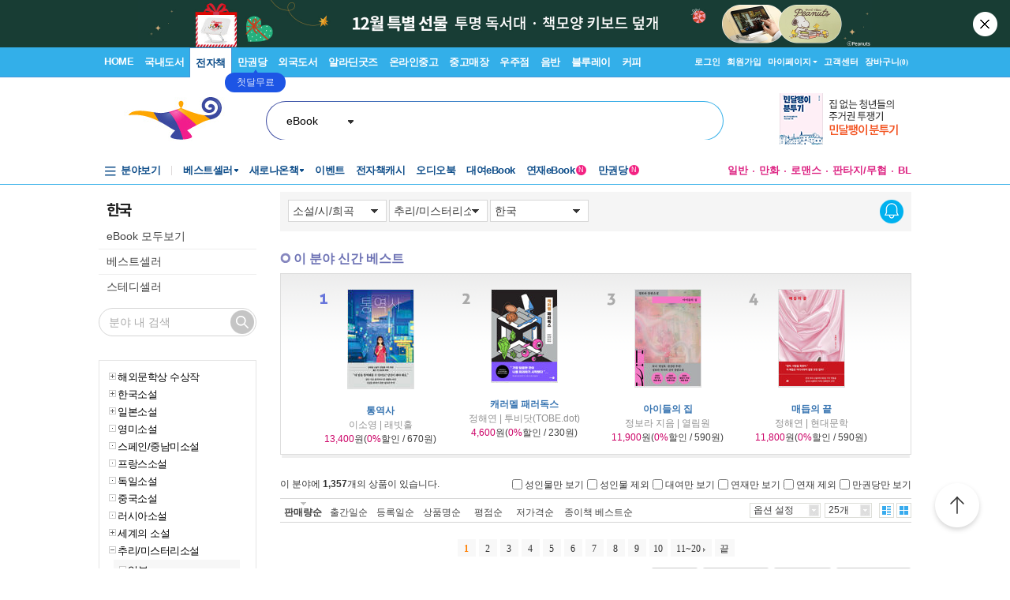

--- FILE ---
content_type: text/html; charset=utf-8
request_url: https://www.aladin.co.kr/shop/wbrowse.aspx?CID=57673&BrowseTarget=List
body_size: 55839
content:


<!DOCTYPE HTML PUBLIC "-//W3C//DTD HTML 4.0 Transitional//EN" >
<html>
	<head>
		<title>한국 : 알라딘</title>

        <meta property="og:type" content="website" />
        <meta property="og:title" content="한국 : 알라딘" />
        <meta property="og:url" content="https://www.aladin.co.kr/shop/wbrowse.aspx?CID=57673" />

        <meta name="twitter:card" content="summary" />
        <meta name="twitter:title" content="한국 : 알라딘" />
        <meta name="twitter:url" content="https://www.aladin.co.kr/shop/wbrowse.aspx?CID=57673" />

        <link rel="canonical" href="https://www.aladin.co.kr/shop/wbrowse.aspx?CID=57673" />
        <link rel="alternate" media="only screen and (max-width: 640px)" href="https://www.aladin.co.kr/m/mbrowse.aspx?CID=57673">

		<meta http-equiv="Content-Type" content="text/html; charset=utf-8" />
		<meta content="http://schemas.microsoft.com/intellisense/ie5" name="vs_targetSchema" />
        <meta http-equiv="X-UA-Compatible" content="IE=edge, chrome=1" /> 
        
		<link href="/css/style.css" rel="stylesheet" type="text/css" />
		<link rel="stylesheet" media="screen" type="text/css" href="/ucl_editor/css/smart_s.css?ver=202512052111"/>
		<script type="text/javascript" src="/js/common.js"></script>
		<script type="text/javascript" src="/shop/common/allitemcheck.js"></script>
		<script type="text/javascript" src="/shop/common/basket_add.js?ver=202512052111"></script>
		<script type="text/javascript" src="/shop/common/safebasket_add.js"></script>
		<script type="text/javascript" src="/shop/common/HideShow.js"></script>		
        <script src="/js/jquery-1.4.2.min.js" type="text/javascript"></script>
        <script type="text/javascript">
            function FindZipByList(addInputShop) {
                var addInputShopObj = $(addInputShop);

                if (!addInputShopObj)
                    return;

                var addrInputTableObj = $(addrInputTable);
                addrInputTableObj.parentNode.removeChild(addrInputTableObj);

                addInputShopObj.appendChild(addrInputTableObj);

                FindZip_V1();
            }

            var $j = jQuery.noConflict();
        </script>
		<link rel="alternate" type="application/rss+xml" title="aladdin RSS" href="http://www.aladin.co.kr/rss/new_all/57673" id="rssAlternateLink" />
	</head>
	<body style="background-color:#ffffff;margin:0px">
		
    








<script type="text/javascript" src="/js/jsdomain.js"></script>
<script type="text/javascript" src="/js/common.js?dummy=20230620"></script>
<script type="text/javascript" src="/js/prototype.js"></script>
<script type="text/javascript" src="/js/prototypeUtil.js?dummy=20200310"></script>
<script type="text/javascript" src="/js/alajax.js"></script>
<script type="text/javascript" src="/js/header.js?dummy=20200310"></script>
<script type="text/javascript" src="/js/music.js"></script>
<script type="text/javascript" src="/search/autocomplete/qsChk.js?dummy=20200310"></script>
<script type="text/javascript" src="/js/jquery-1.8.3.min.js"></script>

<link href="https://image.aladin.co.kr/img/home/aladin.ico" type="image/x-icon" rel="shortcut icon" />
<style type="text/css">
    body {
	    margin-left: 0px;
	    margin-top: 0px;
	    margin-right: 0px;
	    margin-bottom: 0px;
    }
    /*#global_set2_3 {float:left;text-align:center; }
    #global_set2_3 ul {}
    #global_set2_3 li { float:left;margin:0;padding:0;display:inline;list-style:none;font-size:0;height:28px;}
    #global_set2_3 li.set2se {width:1px; background:url(//image.aladin.co.kr/img/header/2011/global_set1_se.gif) right;}*/

    /*#re_topmenu_wrap {background:url(//image.aladin.co.kr/img/header/2011/header_menu_bg_new.gif) repeat-x; height:31px;}*/
    /*검색-키보드 확대시 대비한 css*/
    
    #global_search {background:url(//image.aladin.co.kr/img/header/bg_search.gif) no-repeat; width:535px; position:relative; top:28px; height:41px;}
    
    #global_search dl { float:left; width:78px; margin:12px 0 0 20px;}
    #global_search dt {background:url(//image.aladin.co.kr/img/header/i_arrdown.gif) no-repeat right 5px; color:#2f9ddc; font-weight:bold}
    #global_search img.arrow {position: absolute;right: 122px;top: 8px;}
    #global_search input { width: 280px; margin: 9px 0 0 12px; border: none; font: bold 16px 돋움; background: transparent; color:#006699;}
    #global_search input.searchBtn {width: 40px;height: 20px;position: absolute;right: 72px;top: 1px;}
    #global_search input.searchBtn2 {width: 53px;height: 13px;position: absolute;right:5px;top: 4px;}
</style>

<script type="text/javascript" src="/js/netfunnel.js?ver=202512052111" charset="UTF-8" ></script>
<script type="text/javascript" src="/js/NetfunnelSkinUtil.js?ver=202512052111" charset="UTF-8"></script>
<link type="text/css" href="/css/netfunnel.css?ver=202512052111" rel="stylesheet">
 
<script type="text/javascript">
    var $j = jQuery.noConflict();
    $j(document).ready(function () {




        $j('.mall_menu_img').hover(

            function () { $j(this).attr("src", $j(this).attr("src").replace(".gif", "_on.gif")); },
            function () { $j(this).attr("src", $j(this).attr("src").replace("_on.gif", ".gif")); }
        );
        $j('#headerTop_gnb li').hover(
            function () { $j($j(this).attr("id")).show(); },
            function () { $j($j(this).attr("id")).hide(); }
        );
        $j('#headerTop_util li').hover(
            function () { $j($j(this).attr("id")).show(); },
            function () { $j($j(this).attr("id")).hide(); }
        );
        $j('#head_layer_menu_container').hover(
            function () { $j("#head_layer_menu").show(); },
            function () { $j("#head_layer_menu").hide(); }
        );
        $j('ul.l_menu li').hover(
            function () { $j($j(this).attr("id")).show(); },
            function () { $j($j(this).attr("id")).hide(); }
        );
        $j('ul.r_menu li').hover(
            function () { $j($j(this).attr("id")).show(); },
            function () { $j($j(this).attr("id")).hide(); }
        );
        $j('#searchTargetDesc').hover(
            function () { $j("#searchTargetDropDown").show(); },
            function () { $j("#searchTargetDropDown").hide(); }
        );
        $j('#searchTargetDropDown').hover(
            function () { $j("#searchTargetDropDown").show(); },
            function () { $j("#searchTargetDropDown").hide(); }
        );
    });
</script>    

<!-- ClickTale Top part -->
<script type="text/javascript">
    var WRInitTime = (new Date()).getTime();
</script>
<!-- ClickTale end of Top part -->

<link href="/Ucl_editor/css/basic_text.css?ver=20251205" rel="stylesheet" type="text/css">
<link href="/Ucl_editor/css/main_footer.css?ver=20251205" rel="stylesheet" type="text/css">
<link href="/ucl_editor/css/header_2011.css?dummy=20251205" rel="stylesheet" type="text/css">

    <style type="text/css">
        #Wa_header1_headerTop tr, #Wa_header1_headerTop td,
        #footer tr, #footer td{ text-align:left; }    
    </style>
    <!--[if IE]>
    <style type="text/css">
        #T { z-index:10;} 
    </style>
    <![endif]-->







<script type="text/javascript">
	/************* Search Word 광고 @visharp*******************/
	var swbanner_sw = null;
	var swbanner_swResetFlag = false;
	var swbanner_swBanner = [
{image: 'url(//image.aladin.co.kr/img/ad/banner/)', url:'/banner/wadbanner_redirect.aspx?PubBannerId=670915', adtext:'<파이 이야기> 페이백'},
{image: 'url(//image.aladin.co.kr/img/ad/banner/)', url:'/banner/wadbanner_redirect.aspx?PubBannerId=697944', adtext:'삼성카드가 쏜다! 알라딘 30% 할인'},
{image: 'url(//image.aladin.co.kr/img/adbn/book/2023/02/230609_bada_s.gif)', url:'/banner/wadbanner_redirect.aspx?PubBannerId=704346', adtext:'크레마 · 팬톤6 최대 13만원 혜택'},
{image: 'url(//image.aladin.co.kr/img/adbn/book/2023/02/230609_bada_s.gif)', url:'/banner/wadbanner_redirect.aspx?PubBannerId=704347', adtext:'크레마 · 팬톤6 최대 13만원 혜택'},
{image: 'url(//image.aladin.co.kr/img/ad/banner/)', url:'/banner/wadbanner_redirect.aspx?PubBannerId=706665', adtext:'부의 격차를 좁히는 진짜 돈의 모습'},
{image: 'url(//image.aladin.co.kr/img/ad/banner/)', url:'/banner/wadbanner_redirect.aspx?PubBannerId=706664', adtext:'나를 갈라 꺼내 마주하는 진실'},
{image: 'url(//image.aladin.co.kr/img/ad/banner/)', url:'/banner/wadbanner_redirect.aspx?PubBannerId=706663', adtext:'이언 매큐언의 첫 자전적 소설'},
{image: 'url(//image.aladin.co.kr/img/ad/banner/)', url:'/banner/wadbanner_redirect.aspx?PubBannerId=706662', adtext:'2000년대생 최초 아쿠타가와상 수상'},
{image: 'url(//image.aladin.co.kr/img/ad/banner/)', url:'/banner/wadbanner_redirect.aspx?PubBannerId=706661', adtext:'유시민이 응원봉 세대에게 권하는 책'},
{image: 'url(//image.aladin.co.kr/img/ad/banner/)', url:'/banner/wadbanner_redirect.aspx?PubBannerId=706660', adtext:'어색한 내 문장, 올바르게 쓰는 힘'},
{image: 'url(//image.aladin.co.kr/img/ad/banner/잃지 않는 마음의 나침반)', url:'/banner/wadbanner_redirect.aspx?PubBannerId=706707', adtext:'잃지 않는 마음의 나침반'},
{image: 'url(//image.aladin.co.kr/img/ad/banner/)', url:'/banner/wadbanner_redirect.aspx?PubBannerId=706800', adtext:'미야베 미유키 <고양이의 참배>'},
{image: 'url(//image.aladin.co.kr/img/ad/banner/)', url:'/banner/wadbanner_redirect.aspx?PubBannerId=706801', adtext:'지워진 여성들의 이름을 호명하다'},
{image: 'url(//image.aladin.co.kr/img/ad/banner/)', url:'/banner/wadbanner_redirect.aspx?PubBannerId=706802', adtext:'집 없는 청년들의 주거권 투쟁기'},
{image: 'url(//image.aladin.co.kr/img/ad/banner/)', url:'/banner/wadbanner_redirect.aspx?PubBannerId=706803', adtext:'2011 전미도서상 수상작'},
{image: 'url(//image.aladin.co.kr/img/ad/banner/)', url:'/banner/wadbanner_redirect.aspx?PubBannerId=706804', adtext:'웃기고 기묘한 7편의 서스펜스 스릴러'},
{image: 'url(//image.aladin.co.kr/img/ad/banner/)', url:'/banner/wadbanner_redirect.aspx?PubBannerId=706981', adtext:'<개인주의자 선언> 문유석 신작'},
{image: 'url(//image.aladin.co.kr/img/ad/banner/)', url:'/banner/wadbanner_redirect.aspx?PubBannerId=706980', adtext:'학교를 지탱하는 숨은 노동의 흔적'},
{image: 'url(//image.aladin.co.kr/img/ad/banner/)', url:'/banner/wadbanner_redirect.aspx?PubBannerId=706979', adtext:'29.9세 시인 고선경의 12월'},
{image: 'url(//image.aladin.co.kr/img/ad/banner/)', url:'/banner/wadbanner_redirect.aspx?PubBannerId=706978', adtext:'비틀스 노래 속 두 천재의 우정과 질투'},
{image: 'url(//image.aladin.co.kr/img/ad/banner/)', url:'/banner/wadbanner_redirect.aspx?PubBannerId=706977', adtext:'한국 무속은 어떻게 생존해 왔는가'}]; 

	var swbanner_searchBannerIndex = 11;

    function swbanner_swReset(){
        if (!swbanner_swResetFlag) {
            swbanner_sw.value = '';
			//swbanner_sw.style.backgroundImage='';
			swbanner_swResetFlag = true;
		}
	}

	var swbanner_window_onload = function(){ 
		
		swbanner_sw = document.getElementById('SearchWord');
        if (!swbanner_sw) return;

        if (swbanner_swBanner.length < 1) return;

        swbanner_sw.value = swbanner_swBanner[swbanner_searchBannerIndex].adtext;

		//swbanner_sw.style.backgroundImage = swbanner_swBanner[swbanner_searchBannerIndex].image;
		//swbanner_sw.style.backgroundRepeat = "no-repeat";
		//swbanner_sw.style.backgroundAttachment = "scroll";
		addEvent2("swbanner_sw", "onclick", swbanner_swReset);
		addEvent2("swbanner_sw", "onkeydown", swbanner_swReset);
		// 아래 이벤트 적용시 광고문구가 바로 삭제되는 문제가 있어서 사용안함
		//addEvent2("swbanner_sw", "onfocus", swbanner_swReset);    
		//addEvent2("window", "onload", function (){ 
		//	if(!swbanner_swResetFlag) swbanner_sw.value="";
		//} );

        document.getElementById('QuickSearch').onsubmit = function () {
            if (swbanner_sw.value != '' && !swbanner_swResetFlag) {
			//if( swbanner_sw.value=='' && swbanner_sw.style.backgroundImage!=''){

				var goURL = swbanner_swBanner[swbanner_searchBannerIndex].url;

				// frameless.
				if(parent==this){
					location.href = goURL;
					return false;
				}

				try{
					// only one frame.
					if(parent.document.getElementById('ebookFrame')!=null){
						parent.location.href = goURL;
						return false;
					}
				} catch(e){ warn('0'+e); }


				try{
					// double frames
					if(parent.parent.document.getElementById('ebookFrame')!=null){
						parent.parent.location.href = goURL;
						return false;
					}
				} catch(e){ warn('1'+e); }

				location.href = goURL;  
				return false;
			}
			return true;
		};
	}

	function switchSearchBanner(){
        if (swbanner_swBanner.length < 1) return;
        if (!swbanner_sw) return;
        swbanner_swResetFlag = false;
        //swbanner_sw.value = "";
        swbanner_searchBannerIndex = (swbanner_searchBannerIndex + 1) % swbanner_swBanner.length;
        //swbanner_sw.style.backgroundImage = swbanner_swBanner[swbanner_searchBannerIndex].image;
        swbanner_sw.value = swbanner_swBanner[swbanner_searchBannerIndex].adtext;
	}
	/*************************/
</script>
















<div id="Wa_header1_headerTop">
	



<link rel="stylesheet" href="/ucl_editor/css/header_2011.css?ver=2025120521" />

<div id = "w_t_event" class="roof_bnwrap_new" style="background:#183d34; display:none;"><a href = "https://www.aladin.co.kr/events/wevent.aspx?EventId=299522" class="banner_box"><img src = "https://image.aladin.co.kr/img/bn/book/2025/04/251201_december2_header.jpg" alt=""></a><div class="close"><a href = "#" alt="닫기" onclick="javascript:fn_hide_top_event('w_t_event');return false;">닫기</a></div></div>
<script type="text/javascript">
    if (getCookie("ala_w_t_event") != "hide")
        $j("#w_t_event").show();
    
    if (getCookie("ala_w_u_event") != "hide")
        $j("#w_u_event").show();
    
    function fn_hide_top_event(id)
    {
        setCookie('ala_'+id, "hide" , 1);
        $j("#"+id).hide();
    }

    function fn_addParam() {
        if (!document || !document.getElementsByTagName || !document.getElementById) return;

        var obj = document.getElementById('w_t_event');
        if (!obj) return;

        try {
            var aTags = obj.getElementsByTagName('a');

            var param = 'we';

            // 조건 체크: href가 max.aladin.co.kr 포함 시 param을 'wetop'로 변경
            for (var i = 0; i < aTags.length; i++) {
                var href = aTags[i].getAttribute('href');
                if (href && href.indexOf('max.aladin.co.kr') !== -1) {
                    param = 'wetop';
                    break; 
                }
            }

            addParamInLinks(aTags, param);
        } catch (exxx) { }
    }

    $j(document).ready(function () {
        fn_addParam();
    });
</script>


<div class="aladin_header_wrap new ">


	<div class="headertop">
        <div class="inner">
            <ul class="gnb" id="headerTop_gnb">
				<li class="home"><a href="https://www.aladin.co.kr/home/welcome.aspx" title="HOME" >HOME</a></li><li id="#head_book_layer"><a href="https://www.aladin.co.kr/home/wbookmain.aspx" title="국내도서" >국내도서</a>

  <div id="head_book_layer" class="header_layer_box" style="display: none;"> 
    <div class="category">
        <h3><a href="https://www.aladin.co.kr/home/wbookmain.aspx">국내도서</a></h3>
        <ul>
            <li><a href="https://www.aladin.co.kr/shop/wbrowse.aspx?CID=55890">건강/취미</a></li>
            <li><a href="https://www.aladin.co.kr/shop/wbrowse.aspx?CID=170"><strong>경제경영</strong></a></li>
            <li><a href="https://www.aladin.co.kr/shop/wbrowse.aspx?CID=34582">공무원 수험서</a></li>
            <li><a href="https://www.aladin.co.kr/shop/wbrowse.aspx?CID=987">과학</a></li>
            
                <li><a href="https://www.aladin.co.kr/shop/wbrowse.aspx?CID=4395">달력/기타</a></li>
            
            <li><a href="https://www.aladin.co.kr/shop/wbrowse.aspx?CID=8257">대학교재</a></li>
            
                <li><a href="https://www.aladin.co.kr/shop/wbrowse.aspx?CID=2551">만화</a></li>
            
            <li><a href="https://www.aladin.co.kr/shop/wbrowse.aspx?CID=798">사회과학</a></li>
            <li><a href="https://www.aladin.co.kr/shop/wbrowse.aspx?CID=1"><strong>소설/시/희곡</strong></a></li>
            <li><a href="https://www.aladin.co.kr/shop/wbrowse.aspx?CID=1383"><strong>수험서/자격증</strong></a></li>
        </ul>
        <ul>
            
                <li><a href="https://www.aladin.co.kr/shop/wbrowse.aspx?CID=1108"><strong>어린이</strong></a></li>
            
            <li><a href="https://www.aladin.co.kr/shop/wbrowse.aspx?CID=55889">에세이</a></li>
            <li><a href="https://www.aladin.co.kr/shop/wbrowse.aspx?CID=1196">여행</a></li>
            <li><a href="https://www.aladin.co.kr/shop/wbrowse.aspx?CID=74">역사</a></li>
            <li><a href="https://www.aladin.co.kr/shop/wbrowse.aspx?CID=517">예술/대중문화</a></li>
            <li><a href="https://www.aladin.co.kr/shop/wbrowse.aspx?CID=1322">외국어</a></li>
            <li><a href="https://www.aladin.co.kr/shop/wbrowse.aspx?CID=1230">요리/살림</a></li>
            
                <li><a href="https://www.aladin.co.kr/shop/wbrowse.aspx?CID=13789">유아</a></li>
            
            <li><a href="https://www.aladin.co.kr/shop/wbrowse.aspx?CID=656"><strong>인문학</strong></a></li>
            <li><a href="https://www.aladin.co.kr/shop/wbrowse.aspx?CID=336">자기계발</a></li>
        </ul>
        <ul>
            <li><a href="https://www.aladin.co.kr/shop/wbrowse.aspx?CID=2913">잡지</a></li>
            <li><a href="https://www.aladin.co.kr/shop/wbrowse.aspx?CID=112011">장르소설</a></li>
            
                <li><a href="https://www.aladin.co.kr/shop/wbrowse.aspx?CID=17195">전집/중고전집</a></li>
            
            <li><a href="https://www.aladin.co.kr/shop/wbrowse.aspx?CID=1237">종교/역학</a></li>
            <li><a href="https://www.aladin.co.kr/shop/wbrowse.aspx?CID=2030">좋은부모</a></li>
            <li><a href="https://www.aladin.co.kr/shop/wbrowse.aspx?CID=1137">청소년</a></li>
            <li><a href="https://www.aladin.co.kr/shop/wbrowse.aspx?CID=351">컴퓨터/모바일</a></li>
            
                <li><a href="https://www.aladin.co.kr/shop/wbrowse.aspx?CID=50246"><strong>초등학교참고서</strong></a></li>
                <li><a href="https://www.aladin.co.kr/shop/wbrowse.aspx?CID=76000">중학교참고서</a></li>
                <li><a href="https://www.aladin.co.kr/shop/wbrowse.aspx?CID=76001"><strong>고등학교참고서</strong></a></li>
            
        </ul>
        <ul>
            <li><a href='https://www.aladin.co.kr/shop/common/wbest.aspx?BranchType=1'>베스트셀러</a></li>
            <li><a href='https://www.aladin.co.kr/shop/common/wnew.aspx?BranchType=1'>새로나온책</a></li>
            <li><a href='https://www.aladin.co.kr/shop/book/wHotSale.aspx'>재정가도서</a></li>
            
                <li><a href='https://www.aladin.co.kr/events/wevent_main.aspx'>이벤트</a></li>
                <li><a href='https://www.aladin.co.kr/m/BookFund/Main.aspx'>독자북펀드</a></li>
            
        </ul>
    </div>
    
    <div>
      <div class="banner"> 
	      <a href="https://www.aladin.co.kr/events/wevent.aspx?EventId=299522"><img src="https://image.aladin.co.kr/img/bn/book/2025/04/251201_december_hlayer.jpg" style="width:373px;height:237px;"></a>

      </div>
    </div>
    
  </div>


</li><li id="#head_ebook_layer"><a href="https://www.aladin.co.kr/home/webookmain.aspx?browse=1" title="전자책 " class="on ">전자책</a>

<div id="head_ebook_layer" class="header_layer_box" style="display: none;"> 
  <div class="category">
      <h3><a href="https://www.aladin.co.kr/home/webookmain.aspx">전자책</a></h3>
      <ul>
          <li><a href="https://www.aladin.co.kr/shop/wbrowse.aspx?CID=56388">건강/취미</a></li>
          <li><a href="https://www.aladin.co.kr/shop/wbrowse.aspx?CID=38398"><strong>경제경영</strong></a></li>
          <li><a href="https://www.aladin.co.kr/shop/wbrowse.aspx?CID=38405">과학</a></li>
          
              <li><a href="https://www.aladin.co.kr/shop/wbrowse.aspx?CID=56548"><strong>라이트노벨</strong></a></li>  
          
          <li><a href="https://www.aladin.co.kr/shop/wbrowse.aspx?CID=56555"><strong>로맨스</strong></a></li>
          
              <li><a href="https://www.aladin.co.kr/shop/wbrowse.aspx?CID=38416"><strong>만화</strong></a></li>
          
          <li><a href="https://www.aladin.co.kr/shop/wbrowse.aspx?CID=38404"><strong>사회과학</strong></a></li>
          <li><a href="https://www.aladin.co.kr/shop/wbrowse.aspx?CID=38396"><strong>소설/시/희곡</strong></a></li>
          
              <li><a href="https://www.aladin.co.kr/shop/wbrowse.aspx?CID=38406">어린이</a></li>  
          
      </ul>
      <ul>
          <li><a href="https://www.aladin.co.kr/shop/wbrowse.aspx?CID=56387"><strong>에세이</strong></a></li>
          <li><a href="https://www.aladin.co.kr/shop/wbrowse.aspx?CID=38408">여행</a></li>
          <li><a href="https://www.aladin.co.kr/shop/wbrowse.aspx?CID=38397">역사</a></li>
          <li><a href="https://www.aladin.co.kr/shop/wbrowse.aspx?CID=38402">예술/대중문화</a></li>
          <li><a href="https://www.aladin.co.kr/shop/wbrowse.aspx?CID=38411">외국어</a></li>
          <li><a href="https://www.aladin.co.kr/shop/wbrowse.aspx?CID=38409">요리/살림</a></li>
          <li><a href="https://www.aladin.co.kr/shop/wbrowse.aspx?CID=38403"><strong>인문학</strong></a></li>
          <li><a href="https://www.aladin.co.kr/shop/wbrowse.aspx?CID=38400"><strong>자기계발</strong></a></li>
          <li><a href="https://www.aladin.co.kr/shop/wbrowse.aspx?CID=38413">좋은부모</a></li>
          <li><a href="https://www.aladin.co.kr/shop/wbrowse.aspx?CID=38407">청소년</a></li>
      </ul>
      <ul>
          <li><a href="https://www.aladin.co.kr/shop/wbrowse.aspx?CID=78871">판타지/무협</a></li>
          <li><a href="https://www.aladin.co.kr/shop/wbrowse.aspx?CID=139379"><strong>BL</strong></a></li>
          
              <li><a href="https://www.aladin.co.kr/shop/wbrowse.aspx?CID=158585"><strong>오디오북</strong></a></li>
          
      </ul>
      <ul>
          <li><a href='https://www.aladin.co.kr/shop/common/wbest.aspx?BranchType=9&BestType=EBookBestseller'>베스트셀러</a></li>
          <li><a href='https://www.aladin.co.kr/shop/common/wnew.aspx?BranchType=9'>새로나온eBook</a></li>
          <li><a href='https://www.aladin.co.kr/shop/wRentEBook.aspx?IsRentable=1'>대여eBook</a></li>
          <li><a href='https://www.aladin.co.kr/shop/wEbookSerial.aspx?EbookSerial=1&CID=178781'>연재eBook</a></li>
      </ul>
  </div>
    
    <div>
      <div class="banner"> 
        <a href="https://aladin.co.kr/events/wevent.aspx?EventId=206398"><img src="https://image.aladin.co.kr/img/bn/ebook/2023/01/210629_eonly_hlayer.jpg" ></a>

      </div>
    </div>
    
</div>


</li><li><a href="https://max.aladin.co.kr/main">만권당</a><div class="man_label" style="left: 160px;"> <a href="https://max.aladin.co.kr/main"><span>첫달무료</span><span>무제한독서</span></a></div></li><li id="#head_foreign_layer"><a href="https://www.aladin.co.kr/home/wforeignmain.aspx" title="외국도서" >외국도서</a>

  <div id="head_foreign_layer" class="header_layer_box" style="display: none;"> 
      <div class="category titstyle">
          
          <h3><a href="https://www.aladin.co.kr/home/wforeignmain.aspx">외국도서</a></h3>
          <div>
              <h4>영미도서</h4>
              <ul>
                  <li><a href="https://www.aladin.co.kr/shop/wbrowse.aspx?CID=90861">ELT/어학/사전</a></li>
                  <li><a href="https://www.aladin.co.kr/shop/wbrowse.aspx?CID=90831">가정/원예/인테리어</a></li>
                  <li><a href="https://www.aladin.co.kr/shop/wbrowse.aspx?CID=90833">건강/스포츠</a></li>
                  <li><a href="https://www.aladin.co.kr/shop/wbrowse.aspx?CID=90835">경제경영</a></li>
                  <li><a href="https://www.aladin.co.kr/shop/wbrowse.aspx?CID=90836">공예/취미/수집</a></li>
                  
                      <li><a href="https://www.aladin.co.kr/shop/wbrowse.aspx?CID=90840">만화</a></li>
                  
                  <li><a href="https://www.aladin.co.kr/shop/wbrowse.aspx?CID=90842">소설/시/희곡</a></li>
                  <li><a href="https://www.aladin.co.kr/shop/wbrowse.aspx?CID=90846">여행</a></li>
                  <li><a href="https://www.aladin.co.kr/shop/wbrowse.aspx?CID=90847">역사</a></li>
                  <li><a href="https://www.aladin.co.kr/shop/wbrowse.aspx?CID=90850">요리</a></li>
                  <li><a href="https://www.aladin.co.kr/shop/wbrowse.aspx?CID=90853">인문/사회</a></li>
                  <li><a href="https://www.aladin.co.kr/shop/wbrowse.aspx?CID=90857">종교/명상/점술</a></li>
                  <li><a href="https://www.aladin.co.kr/shop/wbrowse.aspx?CID=90858">청소년</a></li>
                  <li><a href="https://www.aladin.co.kr/shop/wbrowse.aspx?CID=25557">해외잡지</a></li>
              </ul>
          </div>
          <div>
              <h4>대학교재/전문서</h4>
              <ul>
                  <li><a href="https://www.aladin.co.kr/shop/wbrowse.aspx?CID=90834">건축/디자인</a></li>
                  <li><a href="https://www.aladin.co.kr/shop/wbrowse.aspx?CID=90837">교육/자료</a></li>
                  <li><a href="https://www.aladin.co.kr/shop/wbrowse.aspx?CID=90838">기술공학</a></li>
                  <li><a href="https://www.aladin.co.kr/shop/wbrowse.aspx?CID=90841">법률</a></li>
                  <li><a href="https://www.aladin.co.kr/shop/wbrowse.aspx?CID=90843">수험서</a></li>
                  <li><a href="https://www.aladin.co.kr/shop/wbrowse.aspx?CID=90844">언어학</a></li>
                  <li><a href="https://www.aladin.co.kr/shop/wbrowse.aspx?CID=90848">예술/대중문화</a></li>
                  <li><a href="https://www.aladin.co.kr/shop/wbrowse.aspx?CID=90852">의학</a></li>
                  <li><a href="https://www.aladin.co.kr/shop/wbrowse.aspx?CID=90855">자연과학</a></li>
                  <li><a href="https://www.aladin.co.kr/shop/wbrowse.aspx?CID=90859">컴퓨터</a></li>
              </ul>
          </div>
          <div>
              <h4><a href="https://www.aladin.co.kr/shop/wbrowse.aspx?CID=28253" class="arr">기타 언어권</a></h4>
              <ul>
                  <li><a href="https://www.aladin.co.kr/shop/wbrowse.aspx?CID=28255">독일 도서</a></li>
                  <li><a href="https://www.aladin.co.kr/shop/wbrowse.aspx?CID=28254">스페인 도서</a></li>
                  <li><a href="https://www.aladin.co.kr/shop/wbrowse.aspx?CID=28492">중국 도서</a></li>
              </ul>
          </div>
          
          <div>
              <h4><a href="https://www.aladin.co.kr/shop/wbrowse.aspx?CID=106165" class="arr">어린이</a></h4>
              <ul>
                  <li><a href="https://www.aladin.co.kr/shop/wbrowse.aspx?CID=106168">그림책</a></li>
                  <li><a href="https://www.aladin.co.kr/shop/wbrowse.aspx?CID=106171">동화책</a></li>
                  <li><a href="https://www.aladin.co.kr/shop/wbrowse.aspx?CID=106172">리더스</a></li>
                  <li><a href="https://www.aladin.co.kr/shop/wbrowse.aspx?CID=106176">영어학습</a></li>
                  <li><a href="https://www.aladin.co.kr/shop/wbrowse.aspx?CID=106181">챕터북</a></li>
                  <li><a href="https://www.aladin.co.kr/shop/wbrowse.aspx?CID=106185">코스북</a></li>
              </ul>
          </div>
          
          <div>
              <h4><a href="https://www.aladin.co.kr/shop/wbrowse.aspx?CID=28261" class="arr">일본도서</a></h4>
              <ul>
                  <li><a href="https://www.aladin.co.kr/shop/wbrowse.aspx?CID=28262">문학</a></li>
                  
                      <li><a href="https://www.aladin.co.kr/shop/wbrowse.aspx?CID=115123">애니메이션 굿즈</a></li>
                  
                  <li><a href="https://www.aladin.co.kr/shop/wbrowse.aspx?CID=28402">잡지</a></li>
                  
                      <li><a href="https://www.aladin.co.kr/shop/wbrowse.aspx?CID=28375">코믹</a></li>
                  
                  <li><a href="/shop/common/wbest.aspx?BranchType=7">베스트셀러</a></li>
                  <li><a href="/shop/common/wnew.aspx?BranchType=7">새로나온책</a></li>
                  <li><a href="/events/wevent.aspx?EventId=251361">특가도서</a></li>
                  <li><a href="/events/wevent_main_foreign.aspx">이벤트</a></li>
                  <li><a href="https://www.aladin.co.kr/shop/wbrowse.aspx?CID=67970" class="pink_t"><strong>LEXILE 지수별<br>원서 읽기</strong></a></li>
              </ul>
          </div>
                                                                                     
      </div> 
    
    <div>
      <div class="banner"> 
        <a href="https://www.aladin.co.kr/events/wevent.aspx?EventId=299606"><img src="https://image.aladin.co.kr/img/bn/foreign/2025/04/2025_black_layer_hlayer.png" ></a>

      </div>
    </div>  
    
</div>
</li><li id="#head_gift_layer"><a href="https://www.aladin.co.kr/home/wonlymain.aspx" title="알라딘굿즈" >알라딘굿즈</a>
<div id="head_gift_layer" class="header_layer_box" style="display: none;"> 
    <div class="category">
        <h3><a href="https://www.aladin.co.kr/home/wonlymain.aspx">알라딘굿즈</a></h3>
        <ul>
            <li><a href="https://www.aladin.co.kr/shop/wbrowse.aspx?CID=184418&BrowseTarget=List&ViewType=Detail">가방.파우치</a></li>
            <li><a href="https://www.aladin.co.kr/shop/wbrowse.aspx?CID=184416&BrowseTarget=List&ViewType=Detail">데스크용품</a></li>
            <li><a href="https://www.aladin.co.kr/shop/wbrowse.aspx?CID=184414&BrowseTarget=List&ViewType=Detail">독서용품</a></li>
            <li><a href="https://www.aladin.co.kr/shop/wbrowse.aspx?CID=184417&BrowseTarget=List&ViewType=Detail">디지털</a></li>
            <li><a href="https://www.aladin.co.kr/shop/wbrowse.aspx?CID=184420&BrowseTarget=List&ViewType=Detail">리빙·키친</a></li>
            <li><a href="https://www.aladin.co.kr/shop/wbrowse.aspx?CID=183641&BrowseTarget=List&ViewType=Detail">문구</a></li>
            <li><a href="https://www.aladin.co.kr/shop/wbrowse.aspx?CID=184419&BrowseTarget=List&ViewType=Detail">생활용품</a></li>
            <li><a href="https://www.aladin.co.kr/shop/wbrowse.aspx?CID=184421&BrowseTarget=List&ViewType=Detail">의류·잡화</a></li>
        </ul>
        <ul>
            <li><a href="https://www.aladin.co.kr/shop/wbrowse.aspx?CID=184476&BrowseTarget=List&ViewType=Detail">노트</a></li>
            <li><a href="https://www.aladin.co.kr/shop/wbrowse.aspx?CID=184485&BrowseTarget=List&ViewType=Detail">독서대</a></li>
            <li><a href="https://www.aladin.co.kr/shop/wbrowse.aspx?CID=184491&BrowseTarget=List&ViewType=Detail">북마크</a></li>
            <li><a href="https://www.aladin.co.kr/shop/wbrowse.aspx?CID=184492&BrowseTarget=List&ViewType=Detail">북커버</a></li>
            <li><a href="https://www.aladin.co.kr/shop/wbrowse.aspx?CID=184502&BrowseTarget=List&ViewType=Detail">사무용품</a></li>
            <li><a href="https://www.aladin.co.kr/shop/wbrowse.aspx?CID=184494&BrowseTarget=List&ViewType=Detail">조명</a></li>
            <li><a href="https://www.aladin.co.kr/shop/wbrowse.aspx?CID=184512&BrowseTarget=List&ViewType=Detail">파우치</a></li>
            <li><a href="https://www.aladin.co.kr/shop/wbrowse.aspx?CID=184479&BrowseTarget=List&ViewType=Detail">필기구</a></li>
        </ul>
        <ul>
            <li><a href="https://www.aladin.co.kr/shop/wbrowse.aspx?CID=144461&BrowseTarget=List&ViewType=Detail">피너츠</a></li>
            <li><a href="https://www.aladin.co.kr/shop/wbrowse.aspx?CID=237514&BrowseTarget=List&ViewType=Detail">전통문양</a></li>
	    <li><a href="https://www.aladin.co.kr/shop/wbrowse.aspx?CID=155291&BrowseTarget=List&ViewType=Detail">고양이</a></li>
            <li><a href="https://www.aladin.co.kr/shop/wbrowse.aspx?CID=184945&BrowseTarget=List&ViewType=Detail">우주</a></li>
	    <li><a href="https://www.aladin.co.kr/shop/wbrowse.aspx?CID=237515&BrowseTarget=List&ViewType=Detail">명화</a></li>
            <li><a href="https://www.aladin.co.kr/shop/wbrowse.aspx?CID=155293&BrowseTarget=List&ViewType=Detail">앨리스</a></li>
        </ul>
        <ul>
            <li><a href="/shop/common/wbest.aspx?BranchType=5">베스트셀러</a></li>
            <li><a href="/m/mgoods.aspx"><strong>생활용품연구소</strong></a></li>
            <li><a href="/events/wevent.aspx?EventId=209265">알라딘 문방구</a></li>
            <li><a href="/shop/wbrowse.aspx?CID=181771">굿즈한정할인</a></li>
        </ul>
    </div>
    
    <div>
        <div class="banner">
            <a href="https://www.aladin.co.kr/m/mgoods.aspx"><img src="https://image.aladin.co.kr/img/bn/goods/2025/04/dec_goods_hlayer.jpg" ></a>

        </div>
    </div>
    
</div>
</li><li id="#head_used_layer"><a href="https://www.aladin.co.kr/home/wusedshopmain.aspx" title="온라인중고" >온라인중고</a>

                            <div id="head_used_layer" class="header_layer_box" style="display: none;"> 
                                <div class="category">
                                    <h3><a href="https://www.aladin.co.kr/home/wusedshopmain.aspx">온라인중고</a></h3>
                                    <ul>
                                        <li><a href='https://www.aladin.co.kr/shop/wbrowse.aspx?CID=170&ItemType=100'>경제경영</a></li>
                                        
                                            <li><a href='https://www.aladin.co.kr/shop/wbrowse.aspx?CID=2551&ItemType=100'>만화</a></li>
                                        
                                        <li><a href='https://www.aladin.co.kr/shop/wbrowse.aspx?CID=798&ItemType=100'>사회과학</a></li>
                                        <li><a href='https://www.aladin.co.kr/shop/wbrowse.aspx?CID=1&ItemType=100'>소설/시/희곡</a></li>
                                        <li><a href='https://www.aladin.co.kr/shop/wbrowse.aspx?CID=1383&ItemType=100'>수험서/자격증</a></li>
                                        
                                            <li><a href='https://www.aladin.co.kr/shop/wbrowse.aspx?CID=1108&ItemType=100'>어린이</a></li>
                                        
                                        <li><a href='https://www.aladin.co.kr/shop/wbrowse.aspx?CID=55889&ItemType=100'><strong>에세이</strong></a></li>
                                        <li><a href='https://www.aladin.co.kr/shop/wbrowse.aspx?CID=74&ItemType=100'>역사</a></li>
                                        <li><a href='https://www.aladin.co.kr/shop/wbrowse.aspx?CID=517&ItemType=100'>예술/대중문화</a></li>
                                    </ul>
                                    <ul>
                                        <li><a href='https://www.aladin.co.kr/shop/wbrowse.aspx?CID=1322&ItemType=100'>외국어</a></li>
                                        <li><a href='https://www.aladin.co.kr/shop/wbrowse.aspx?CID=1230&ItemType=100'>요리/살림</a></li>
                                        
                                            <li><a href='https://www.aladin.co.kr/shop/wbrowse.aspx?CID=13789&ItemType=100'>유아</a></li>
                                        
                                        <li><a href='https://www.aladin.co.kr/shop/wbrowse.aspx?CID=656&ItemType=100'>인문학</a></li>
                                        <li><a href='https://www.aladin.co.kr/shop/wbrowse.aspx?CID=336&ItemType=100'>자기계발</a></li>
                                        <li><a href='https://www.aladin.co.kr/shop/wbrowse.aspx?CID=1237&ItemType=100'>종교/역학</a></li>
                                        <li><a href='https://www.aladin.co.kr/shop/wbrowse.aspx?CID=2030&ItemType=100'>좋은부모</a></li>
                                        <li><a href='https://www.aladin.co.kr/shop/wbrowse.aspx?CID=1137&ItemType=100'>청소년</a></li>
                                        <li><a href='https://www.aladin.co.kr/shop/wbrowse.aspx?CID=351&ItemType=100'>컴퓨터/모바일</a></li>
                                    </ul>
                                    <ul>
                                        <li><a href='https://www.aladin.co.kr/shop/wbrowse.aspx?CID=0&itemtype=100' class="arr"><strong>중고 국내도서</strong></a></li>
                                        
                                            <li>
                                                <a href='https://www.aladin.co.kr/shop/wbrowse.aspx?CID=0&itemtype=101' class="arr"><strong>중고 
                                                음반</strong></a>
                                            </li>
                                            <li>
                                                <a href='https://www.aladin.co.kr/shop/wbrowse.aspx?CID=0&itemtype=102' class="arr"><strong>중고 
                                                DVD/블루레이</strong></a>
                                            </li>
                                        
		                                    <li>
                                                <a href='https://www.aladin.co.kr/shop/wbrowse.aspx?CID=0&itemtype=106' class="arr"><strong>중고  외국도서</strong></a>
                                            </li>
                                         
                                    </ul>
                                    <ul>
                                        <li><a href='https://www.aladin.co.kr/shop/common/wbest.aspx?BranchType=6&BestType=AladinB2CUsedBest'>많이 판매된 중고</a></li>
                                        <li><a href='https://www.aladin.co.kr/shop/common/wnew.aspx?BranchType=6'>새로 등록된 상품</a></li>
                                        <li><a href='https://www.aladin.co.kr/shop/common/wbest.aspx?BranchType=6&BestType=DailyUsedBest'>어제 베스트 중고</a></li>
                                        
                                            <li><a href='https://www.aladin.co.kr/shop/common/wbest.aspx?BranchType=6&BestType=YearlyUsedBest'>역대 베스트 중고</a></li>
                                            <li><a href='https://www.aladin.co.kr/events/wevent.aspx?EventId=234029'>최종 땡처리</a></li>
                                            <li><a href='https://www.aladin.co.kr/scm/usedshop/wfavorite.aspx'>단골 판매자 보기</a></li>
                                        
                                    </ul>
                                    
                                    <ul>
                                        <li><a href='https://www.aladin.co.kr/scm/wmain.aspx' rel="nosublink" class="pink_t"><strong>판매자매니저</strong></a></li>
                                        <li><a href='https://www.aladin.co.kr/shop/usedshop/wc2b_gate_step2.aspx?search=1'>알라딘에 중고팔기</a></li>
                                        <li><a href='https://www.aladin.co.kr/shop/usedshop/wc2b_gate.aspx'>판매가능여부 &<br> 판매가격 확인하기</a></li>
                                        <li><a href='https://www.aladin.co.kr/cs_center/wcs_faq_list.aspx?CategoryId=237&UpperId=237'>온라인중고FAQ</a></li>
                                    </ul>
                                    
                                </div>
    
    <div>
	    <div class="banner">
		    <a href="https://www.aladin.co.kr/events/wevent.aspx?EventId=283250"><img src="https://image.aladin.co.kr/img/bn/used/2023/01/226x290.jpg" ></a>

      </div>
    <div>         
    
  </div>
</li><li id="#head_usedstore_layer"><a href="https://www.aladin.co.kr/usedstore/wgate.aspx" title="중고매장" >중고매장</a>

<script type="text/javascript">
    function AlertHerf(offcode, shopCode) {
        if (shopCode == 844638) {
            if (new Date().getTime() < 1763218800000) { // 11/16일전까지
                alert("영업종료일 : 10월 12일 \n이전 위치 : 마산시외버스터미널 \n오픈예정일 : 11월 중순 \n\n마산시외버스터미널에서 다시 만나요.");
            }
            else {
                location.href = '/usedstore/wstoremain.aspx?offcode=' + offcode;
            }
        }
        else if (shopCode == 474751) {
            if (new Date().getTime() < 1763305200000) { //17일 전까지
                alert("영업종료일 : 11월 16일 \n이전 위치 : 롯데마트 계양점 4층 \n오픈예정일 : 11월24일 \n\n계양롯데마트점에서 다시 만나요.");
                location.href = '/usedstore/wstoremain.aspx?offcode=' + offcode;
            }
            if (new Date().getTime() > 1763305200000 && new Date().getTime() < 1763910000000) { //17~23일까지
                alert("영업종료일 : 11월 16일 \n이전 위치 : 롯데마트 계양점 4층 \n오픈예정일 : 11월24일 \n\n계양롯데마트점에서 다시 만나요.");
            }
            else {
                location.href = '/usedstore/wstoremain.aspx?offcode=' + offcode;
            }
        }
    }

</script>

<div id="head_usedstore_layer" class="header_layer_box" style="display: none;"> 
    <div class="category titstyle">
        <h3><a href="https://www.aladin.co.kr/usedstore/wgate.aspx">중고매장</a></h3>
        <div>
            <h4>서울</h4>
            <ul>
                <li><a href='https://www.aladin.co.kr/usedstore/wstoremain.aspx?offcode=sinsa'>가로수길점</a></li>
                <li><a href='https://www.aladin.co.kr/usedstore/wstoremain.aspx?offcode=Gangnam' class="new">강남역7번출구점</a></li>
                <li><a href='https://www.aladin.co.kr/usedstore/wstoremain.aspx?offcode=Gangseo'>강서홈플러스점</a></li>
                <li><a href='https://www.aladin.co.kr/usedstore/wstoremain.aspx?offcode=geondae'>건대점</a></li>
                <li><a href='https://www.aladin.co.kr/usedstore/wstoremain.aspx?offcode=guro'>구로디지털단지역점</a></li>
                <li><a href='https://www.aladin.co.kr/usedstore/wstoremain.aspx?offcode=nowonstn'>노원역점</a></li>
                <li><a href='https://www.aladin.co.kr/usedstore/wstoremain.aspx?offcode=daehakro'>대학로점</a></li>
                <li><a href='https://www.aladin.co.kr/usedstore/wstoremain.aspx?offcode=mokdong'>목동점</a></li>
                <li><a href='https://www.aladin.co.kr/usedstore/wstoremain.aspx?offcode=snue'>서울대입구역점</a></li>
                <li><a href='https://www.aladin.co.kr/usedstore/wstoremain.aspx?offcode=suyu'>수유점</a></li>
                <li><a href='https://www.aladin.co.kr/usedstore/wstoremain.aspx?offcode=sinnonhyeon'>신논현점</a></li>
                <li><a href='https://www.aladin.co.kr/usedstore/wstoremain.aspx?offcode=sillim'>신림점</a></li>
                <li><a href='https://www.aladin.co.kr/usedstore/wstoremain.aspx?offcode=sinchon'>신촌점</a></li>
                <li><a href='https://www.aladin.co.kr/usedstore/wstoremain.aspx?offcode=yeonsinnae'>연신내점</a></li>
            </ul>
            <ul>
                <li><a href='https://www.aladin.co.kr/usedstore/wstoremain.aspx?offcode=yeongdeungpo'>영등포점</a></li>
                <li><a href='https://www.aladin.co.kr/usedstore/wstoremain.aspx?offcode=isu'>이수역점</a></li>
                <li><a href='https://www.aladin.co.kr/usedstore/wstoremain.aspx?offcode=jamsil' class="newbook">잠실롯데월드타워점</a></li>
                <li><a href='https://www.aladin.co.kr/usedstore/wstoremain.aspx?offcode=sincheon'>잠실새내역점</a></li>
                <li><a href='https://www.aladin.co.kr/usedstore/wstoremain.aspx?offcode=jongno' class="new">종로점</a></li>
                <li><a href='https://www.aladin.co.kr/usedstore/wstoremain.aspx?offcode=cheonho'>천호점</a></li>
                <li><a href='https://www.aladin.co.kr/usedstore/wstoremain.aspx?offcode=hapjeong'>합정점</a></li>
            </ul>
        </div>
        <div>
            <h4>경기</h4>
            <ul>
                <li><a href='https://www.aladin.co.kr/usedstore/wstoremain.aspx?offcode=d2'>동탄2하나로마트점</a></li>
                <li><a href='https://www.aladin.co.kr/usedstore/wstoremain.aspx?offcode=dongtan'>동탄점</a></li>
                <li><a href='https://www.aladin.co.kr/usedstore/wstoremain.aspx?offcode=beomgye'>범계점</a></li>
                <li><a href='https://www.aladin.co.kr/usedstore/wstoremain.aspx?offcode=bucheon'>부천점</a></li>
                <li><a href='https://www.aladin.co.kr/usedstore/wstoremain.aspx?offcode=bundang'>분당서현점</a></li>
                <li><a href='https://www.aladin.co.kr/usedstore/wstoremain.aspx?offcode=yatap'>분당야탑점</a></li>
                <li><a href='https://www.aladin.co.kr/usedstore/wstoremain.aspx?offcode=sanbon'>산본점</a></li>
                <li><a href='https://www.aladin.co.kr/usedstore/wstoremain.aspx?offcode=suwon2'>수원시청역점</a></li>
                <li><a href='https://www.aladin.co.kr/usedstore/wstoremain.aspx?offcode=suwon'>수원점</a></li>
                <li><a href='https://www.aladin.co.kr/usedstore/wstoremain.aspx?offcode=suji'>수지점</a></li>
                <li><a href='https://www.aladin.co.kr/usedstore/wstoremain.aspx?offcode=gojan'>안산고잔점</a></li>
                <li><a href='https://www.aladin.co.kr/usedstore/wstoremain.aspx?offcode=uijeongbu'>의정부홈플러스점</a></li>
                <li><a href='https://www.aladin.co.kr/usedstore/wstoremain.aspx?offcode=ilsan' class="newbook">일산점</a></li>
                <li><a href='https://www.aladin.co.kr/usedstore/wstoremain.aspx?offcode=pyeongtaek'>평택점</a></li>
                <li><a href='https://www.aladin.co.kr/usedstore/wstoremain.aspx?offcode=hwajeong'>화정점</a></li>
            </ul>
        </div>
        <div>
            <h4>광역시 등</h4>
            <ul>
                <li><a href='https://www.aladin.co.kr/usedstore/wstoremain.aspx?offcode=sangmu'>광주상무점</a></li>
                <li><a href='https://www.aladin.co.kr/usedstore/wstoremain.aspx?offcode=gwangju'>광주충장로점</a></li>
                <li><a href='https://www.aladin.co.kr/usedstore/wstoremain.aspx?offcode=gimhae'>김해점</a></li>
                <li><a href='https://www.aladin.co.kr/usedstore/wstoremain.aspx?offcode=daegu'>대구동성로점</a></li>
                <li><a href='https://www.aladin.co.kr/usedstore/wstoremain.aspx?offcode=daegubeomeo' class="new">대구범어역점</a></li>
                <li><a href='https://www.aladin.co.kr/usedstore/wstoremain.aspx?offcode=sangin'>대구상인점</a></li>
                <li><a href='https://www.aladin.co.kr/usedstore/wstoremain.aspx?offcode=daejeoncityhall'>대전시청역점</a></li>
                <li><a href='https://www.aladin.co.kr/usedstore/wstoremain.aspx?offcode=daejeon'>대전은행점</a></li>
                <li><a href='https://www.aladin.co.kr/usedstore/wstoremain.aspx?offcode=edaegu'>동대구역점</a></li>
                
                <li><a href='javascript:AlertHerf("masan",844638);'>마산시외버스터미널점</a></li>
                <li><a href='https://www.aladin.co.kr/usedstore/wstoremain.aspx?offcode=killy'>부산경성대 부경대역점</a></li>
                <li><a href='https://www.aladin.co.kr/usedstore/wstoremain.aspx?offcode=deokcheon'>부산덕천점</a></li>
                
                <li><a href='https://www.aladin.co.kr/usedstore/wstoremain.aspx?offcode=seomyeun'>부산서면역점</a></li>
                <li><a href='https://www.aladin.co.kr/usedstore/wstoremain.aspx?offcode=centum'>부산센텀점</a></li>
            </ul>
        </div>
        <div>
            <ul>
                <li><a href='https://www.aladin.co.kr/usedstore/wstoremain.aspx?offcode=ulsan'>울산점</a></li>
                
                <li><a href='javascript:AlertHerf("gyesan",474751);'>인천계양롯데마트점</a></li>
                <li><a href='https://www.aladin.co.kr/usedstore/wstoremain.aspx?offcode=guwol'>인천구월점</a></li>
                <li><a href='https://www.aladin.co.kr/usedstore/wstoremain.aspx?offcode=songdo'>인천송도점</a></li>
                <li><a href='https://www.aladin.co.kr/usedstore/wstoremain.aspx?offcode=cheongna'>인천청라점</a></li>
                <li><a href='https://www.aladin.co.kr/usedstore/wstoremain.aspx?offcode=jeonju'>전주점</a></li>
                <li><a href='https://www.aladin.co.kr/usedstore/wstoremain.aspx?offcode=changwon'>창원상남점</a></li>
                <li><a href='https://www.aladin.co.kr/usedstore/wstoremain.aspx?offcode=cheonan'>천안신불당점</a></li>
                <li><a href='https://www.aladin.co.kr/usedstore/wstoremain.aspx?offcode=cheongju'>청주점</a></li>
            </ul>
        </div>                                                                       
    </div>              
  

      
        <div>
            <ul class="usedfaq">
                <li><a href='https://www.aladin.co.kr/cs_center/wcs_faq_list.aspx?CategoryId=238&UpperId=238' class="pink_t"><strong>중고매장 FAQ</strong></a></li>
                <li><a href='https://www.aladin.co.kr/cs_center/wcs_faq_best.aspx?BestType=2' class="pink_t"><strong>판매가이드</strong></a></li>
                <li><a href='https://www.aladin.co.kr/shop/usedshop/wc2b_gate.aspx' class="pink_t"><strong>판매가능여부 & 판매가격 확인하기</strong></a></li>
            </ul>

            <div class="banner">
                <a href="https://www.aladin.co.kr/events/wevent.aspx?EventId=283250"><img src="https://image.aladin.co.kr/img/bn/strategy/ams/30per/226x290.jpg" ></a>

            </div>
        </div>
        

</div></li><li><a href="https://www.aladin.co.kr/usedstore/wonline.aspx" title="우주점" >우주점</a></li><li id="#head_music_layer"><a href="https://www.aladin.co.kr/home/wmusicmain.aspx" title="음반" >음반</a>
<div id="head_music_layer" class="header_layer_box" style="display: none;"> 
    <div class="category">
        <h3><a href="https://www.aladin.co.kr/home/wmusicmain.aspx">음반</a></h3>
        <ul>
            <li><a href="https://www.aladin.co.kr/shop/wbrowse.aspx?CID=5911&BrowseTarget=List">가요</a></li>
            <li><a href="https://www.aladin.co.kr/shop/wbrowse.aspx?CID=5918&BrowseTarget=List">국악</a></li>
            <li><a href="https://www.aladin.co.kr/shop/wbrowse.aspx?CID=79050&BrowseTarget=List">월드뮤직</a></li>
            <li><a href="https://www.aladin.co.kr/shop/wbrowse.aspx?CID=5916&BrowseTarget=List">재즈</a></li>
            <li><a href="https://www.aladin.co.kr/shop/wbrowse.aspx?CID=5919&BrowseTarget=List">종교/명상/기타</a></li>
            <li><a href="https://www.aladin.co.kr/shop/wbrowse.aspx?CID=5915">클래식</a></li>
            <li><a href="https://www.aladin.co.kr/shop/wbrowse.aspx?CID=5914&BrowseTarget=List">팝</a></li>
            <li><a href="https://www.aladin.co.kr/shop/wbrowse.aspx?CID=9280&BrowseTarget=List">J-POP</a></li>
            <li><a href="https://www.aladin.co.kr/shop/wbrowse.aspx?CID=49484&BrowseTarget=List"><strong>LP</strong></a></li>
            <li><a href="https://www.aladin.co.kr/shop/wbrowse.aspx?CID=5917&BrowseTarget=List">OST</a></li>
        </ul>
        <ul>
            <li><a href='https://www.aladin.co.kr/shop/common/wbest.aspx?BranchType=2'>베스트셀러</a></li>
            <li><a href='https://www.aladin.co.kr/shop/music/wpreorder.aspx'>예약음반</a></li>
            <li><a href='https://www.aladin.co.kr/shop/common/wnew.aspx?BranchType=2'>새로나온음악</a></li>
                        
                <li><a href='https://www.aladin.co.kr/events/wevent_main_music.aspx'>이벤트</a></li>
                <li><a href="https://www.aladin.co.kr/shop/wbrowse.aspx?CID=17602">해외구매</a></li>
            
        </ul>
    </div> 
    
    
    <div>
        <div class="banner">
            <a href="https://www.aladin.co.kr/shop/wproduct.aspx?ItemId=377708955"><img src="https://image.aladin.co.kr/img/bn/music/2025/04/layer_251117_waikiki.jpg" ></a>

        </div>
    </div>
    

</div></li><li id="#head_dvd_layer"><a href="https://www.aladin.co.kr/home/wdvdmain.aspx" title="블루레이" >블루레이</a>

<div id="head_dvd_layer" class="header_layer_box" style="display: none;"> 
    <div class="category titstyle">
        <h3><a href="https://www.aladin.co.kr/home/wdvdmain.aspx">블루레이</a></h3>
        <div>
            <h4><a href="https://www.aladin.co.kr/shop/wbrowse.aspx?CID=16704" class="arr">블루레이</a></h4>
            <ul>
                <li><a href="https://www.aladin.co.kr/shop/wbrowse.aspx?CID=65717">3D 블루레이</a></li>
                <li><a href="https://www.aladin.co.kr/shop/wbrowse.aspx?CID=31469">공포/스릴러</a></li>
                <li><a href="https://www.aladin.co.kr/shop/wbrowse.aspx?CID=31474">다큐멘터리</a></li>
                <li><a href="https://www.aladin.co.kr/shop/wbrowse.aspx?CID=31467">드라마/코미디</a></li>
                <li><a href="https://www.aladin.co.kr/shop/wbrowse.aspx?CID=31471">애니메이션</a></li>
                <li><a href="https://www.aladin.co.kr/shop/wbrowse.aspx?CID=31470">액션/SF</a></li>
                <li><a href="https://www.aladin.co.kr/shop/wbrowse.aspx?CID=31473">음악</a></li>
            </ul>
        </div>
        <div>
            <h4>DVD</h4>
            <ul>
                <li><a href="https://www.aladin.co.kr/shop/wbrowse.aspx?CID=6545">공포/스릴러</a></li>
                <li><a href="https://www.aladin.co.kr/shop/wbrowse.aspx?CID=6546">교양/다큐멘터리</a></li>
                <li><a href="https://www.aladin.co.kr/shop/wbrowse.aspx?CID=6547">드라마/코미디</a></li>
                <li><a href="https://www.aladin.co.kr/shop/wbrowse.aspx?CID=6554">박스세트</a></li>
                <li><a href="https://www.aladin.co.kr/shop/wbrowse.aspx?CID=6548">성인</a></li>
                <li><a href="https://www.aladin.co.kr/shop/wbrowse.aspx?CID=6550">애니메이션</a></li>
                <li><a href="https://www.aladin.co.kr/shop/wbrowse.aspx?CID=6551">액션/어드벤쳐</a></li>
                <li><a href="https://www.aladin.co.kr/shop/wbrowse.aspx?CID=6549">유아/아동</a></li>
            </ul>
            <ul>
                <li><a href="https://www.aladin.co.kr/shop/wbrowse.aspx?CID=6555">음악DVD</a></li>
                <li><a href="https://www.aladin.co.kr/shop/wbrowse.aspx?CID=17635">제작국가별</a></li>
                <li><a href="https://www.aladin.co.kr/shop/wbrowse.aspx?CID=15837">취미/스포츠</a></li>
                <li><a href="https://www.aladin.co.kr/shop/wbrowse.aspx?CID=6684">S.F./판타지</a></li>
                <li><a href="https://www.aladin.co.kr/shop/wbrowse.aspx?CID=17280">TV시리즈</a></li>
                <li><a href="https://www.aladin.co.kr/shop/wbrowse.aspx?CID=26650">VCD</a></li>
                <li><a href="https://www.aladin.co.kr/shop/wbrowse.aspx?CID=26649">VHS</a></li>
            </ul>
        </div>
        <ul>
            <li><a href='https://www.aladin.co.kr/shop/common/wbest.aspx?BranchType=3'>베스트셀러</a></li>
            <li><a href='https://www.aladin.co.kr/shop/dvd/wpreorder.aspx'>예약 블루레이</a></li>
            <li><a href='https://www.aladin.co.kr/shop/common/wnew.aspx?BranchType=3'>새로나온 블루레이</a></li>
            
                <li>
                    <a href='https://www.aladin.co.kr/shop/wbrowse_event.aspx?CID=50577'>예약알림 신청</a>
                </li>
                <li> 
                  <a href='https://www.aladin.co.kr/events/wevent_main_dvd.aspx'>이벤트</a>
                </li>
                <li> 
                  <a href='https://www.aladin.co.kr/shop/wbrowse_event.aspx?ViewRowsCount=25&ViewType=Detail&PublishMonth=0&SortOrder=5&page=1&Stockstatus=1&PublishDay=84&CID=16407&CustReviewRankStart=&CustReviewRankEnd=&CustReviewCountStart=&CustReviewCountEnd=&PriceFilterMin=&PriceFilterMax='>초특가아울렛</a>
                </li>
                <li>
                  <a href='https://www.aladin.co.kr/shop/wbrowse_event.aspx?CID=17759'>단독특가</a>
                </li> 
    
            
            <li><a href='https://www.aladin.co.kr/shop/usedshop/wshopitem.aspx?SC=0&SortOrder=6&ViewType=Detail&ViewRowsCount=25&PublishMonth=0&PublishDay=84&UsedShop=0&DiscountPercent=20&BranchType=1&Stockstatus=1&start=main&&CID=16704&ItemType=102'>중고블루레이</a></li>
        </ul>
    </div>  
    
    <div>
      <div class="banner"> 
        <a href="https://www.aladin.co.kr/shop/wproduct.aspx?ItemId=369337611"><img src="https://image.aladin.co.kr/img/bn/dvd/2025/03/0806_butterfly_hlayer.png" ></a>

      </div>
    </div>
    
</div>
</li><li id="#head_coffee_layer"><a href="https://www.aladin.co.kr/home/wcoffeemain.aspx" title="커피" >커피</a>
<div id="head_coffee_layer" class="header_layer_box" style="display: none;"> 
    <div class="category">
        <h3><a href="https://www.aladin.co.kr/home/wcoffeemain.aspx">커피</a></h3>
        <ul>
            <li><a href='https://www.aladin.co.kr/home/wcoffeemain.aspx?coffee=bean'>원두</a></li>
            <li><a href='https://www.aladin.co.kr/home/wcoffeemain.aspx?coffee=dripbag'>드립백</a></li>
            <li><a href='https://www.aladin.co.kr/home/wcoffeemain.aspx?coffee=brew'>콜드브루</a></li>
            <li><a href='https://www.aladin.co.kr/home/wcoffeemain.aspx?coffee=tool'>커피 도구</a></li>
        </ul>
        <ul>
            <li><a href='https://www.aladin.co.kr/events/wevent.aspx?EventId=259727'>스탬프 이벤트</a></li>
            <li><a href='https://www.aladin.co.kr/home/wcoffeemain.aspx?coffee=calendar '>일산 커피 팩토리</a></li>
        </ul>
    </div>
    <div>
        <div class="banner">
	        <a href="https://www.aladin.co.kr/events/wevent.aspx?EventId=299881"><img src="https://image.aladin.co.kr/img/bn/coffee/2025/04/BGEM_hlayer.jpg" ></a>

        </div>
    </div>
</div>

</li>
            </ul>
			<ul class="util" id="headerTop_util">
				<li><a href="javascript:void(0);" onclick="window.open('https://www.aladin.co.kr/login/wlogin_popup.aspx?SecureOpener=1','Login','width=780,height=500,status=0');" title="로그인">로그인</a></li><li><a href="https://www.aladin.co.kr/account/waccount_makenew.aspx" title="회원가입">회원가입</a></li><li id="#head_myaccount_layer"><a href="https://www.aladin.co.kr/account/wmaininfo.aspx?pType=MyAccount" title="마이페이지" class="arr">마이페이지</a><div id="head_myaccount_layer" class="header_layer_box_s" style="display: none;"><ul><li><a href="https://www.aladin.co.kr/account/wmaininfo.aspx?pType=MyAccount" rel="nosublink">나의계정</a></li><li><a href="https://www.aladin.co.kr/account/wmaininfo.aspx?pType=OrdersHistoryList" rel="nosublink">주문/배송조회</a></li><li><a href="/shop/wsafebasket.aspx">보관함</a></li><li><a href="https://blog.aladin.co.kr/MyBlog/orderlist">구매함</a></li><li><a href="https://blog.aladin.co.kr/MyBlog">나의서재</a></li></ul></div></li><li><a href="https://www.aladin.co.kr/cs_center/wcs_main.aspx" title="고객센터">고객센터</a></li><li id="headerBasketBtn"><a href="https://www.aladin.co.kr/shop/wbasket.aspx" title="장바구니">장바구니<span id="basketItemCount">(0)</span></a><div id="head_layer_accunt_container"><div id="headerBasketLayerWrap" class="header_basketlayer_box" style="display:none;"><div id="headerBasketLayer" class="nh_basket"><div id="headerBasketItems"><div style="text-align:center; vertical-align:baseline;margin: 10px auto;"><img src="//image.aladin.co.kr/img/header/2010/loading_on.gif" width="16" height="16" alt="로딩중" /></div></div></div></div></div></li>
			</ul>
        </div>
    </div>

<!-- 글로벌 네비게이션//-->
<!-- 로고&검색&광고-->

<div class="headermiddle">
	<h1><a href="https://www.aladin.co.kr/home/start.aspx" id="logoBtn" title="알라딘 첫화면으로 가기"><img src="//image.aladin.co.kr/img/header/2023/aladin_logo.jpg" alt="알라딘"/></a></h1>
    
	

<script type="text/javascript" src="/js/aladin.plugin.js?ver=202512052111"></script>
<script type="text/javascript" src="/js/aladin.search.autocomplete.js?ver=202512052111"></script>

<script type="text/javascript">
    var $jq = jQuery.noConflict();
    $jq(function ($) {
        try {
            aladin.search.init();
        } catch (err) {
            console.log(err);
            $jq.ajax({
                type: "POST",
                async: true,
                url: "/search/v2/error-log-write.ashx",
                data: { error: encodeURIComponent(err.message), url: document.location.href },
                success: function () {
                    $jq("#SearchWord").keyup(function (e) {
                        if (e.which == 13) {//엔터키
                            var keyword = $jq(this).val(),
                                f = $jq("#QuickSearch");
                            
                            f.find("#SearchWord").val(keyword);
                            f.submit();
                        }
                    });
                }
            });
        }
    });
</script>
<style type="text/css">
    .aladin_header_wrap ul li.on a {
        text-decoration:underline
    }
    .search_field_area .search_input .ad {
        padding:0px!important;
    }
</style>

<div class="search_field_area">
    <form id="QuickSearch" name="QuickSearch" action="https://www.aladin.co.kr/search/wsearchresult.aspx" method="get" data-banner-active="1" data-branchtype="9" data-active="1" data-site-mode="0">
        <input type="hidden" name="SearchTarget" id="SearchTarget" value="EBook" />
        <fieldset>
            <legend>검색</legend>
            <div class="option_selectbox" style="z-index:9900;"><button type="button" class="select_btn" id="Search-Target-Desc" data-target='EBook' title="검색유형선택">eBook</button><div class="select_list popup-full" id="Search-Target-List" style="display:none;"><ul><li><button type="button" role="option" data-target="All">통합검색</button></li>
<li><button type="button" role="option" data-target="Book">국내도서</button></li>
<li><button type="button" role="option" data-target="Foreign">외국도서</button></li>
<li><button type="button" role="option" data-target="EBook">전자책</button></li>
<li><button type="button" role="option" data-target="Max">만권당</button></li>
<li><button type="button" role="option" data-target="Gift">알라딘굿즈</button></li>
<li><button type="button" role="option" data-target="Used">온라인중고</button></li>
<li><button type="button" role="option" data-target="UsedStore">중고매장</button></li>
<li><button type="button" role="option" data-target="Coffee">커피</button></li>
<li><button type="button" role="option" data-target="Music">음반</button></li>
<li><button type="button" role="option" data-target="DVD">블루레이</button></li>
<li><button type="button" role="option" data-target="Talktalk">서재검색</button></li>
</ul></div>
</div>
            
            <div class="search_input">
                <label for="SearchWord" class="hidden">검색</label>
                <input type="text" id="SearchWord" name="SearchWord" class="inputbox_new" value="" autocomplete="off" data-autocomplete-active="1" />
                <button type="button" class="input_del" id="search-clear-btn" style="visibility:hidden;">입력값 지우기</button>
                <div id="Search_Layer" style="display:none;position:absolute;left:0px;top:0px;z-index:9900;background-color:rgb(255, 255, 255);" class="popup-full">
                    <!--검색 디폴트 레이어-->
                    <div class="search_default_layer" id="SearchDefaultLayer" style="display:none;">
                        <div class="search_history" id="recent-keyword-section"></div>
                        <div class="now_best" id="now-best-section"></div>
                        <div class="recommend_keyword" id="recommand-keyword-section"></div>
                        <div class="bottom_btn">
                            
                            <button type="button" class="layer_close">닫기</button>
                        </div>
                    </div>
                    <!--검색 디폴트 레이어 //-->
                    <div class="auto_complete_layer" id="SearchCompleteLayer" style="display:none;">
                        <div class="auto_complete"></div>
                        <div class="product_info"></div>
                        <div class="bottom_btn">
                            
                            <button class="layer_close">닫기</button>
                        </div>
                    </div>    
                </div>
                
            </div>
            <div class="jp_word_input">
                <button type="button" class="jp_word_btn" style="display:none;">일본어입력기</button>
                <div></div>
                

<div class="jp_word_layer_positon" style="display:none;z-index:9900;background-color:rgb(255, 255, 255);">
    <!--일본어 입력기 레이어-->
    <div class="jp_word_layer">
        <div class="tit">
            <h3>일본어 입력기</h3>
            <p tabindex="0">아래에서 문자를 클릭한 다음, "검색어 선택" 버튼을 누르면 선택한 문자가 상단 검색 입력란에 자동으로 입력됩니다.</p>
        </div>
        <div class="jp_search_word">
            <label for="JP-SearchWord" class="hidden">검색어</label>
            <input type="text" id="JP-SearchWord">
            <button class="jp_word_submit">검색어 선택</button>
        </div>

        <table class="jp_word_table" summary="일본어 입력기 입니다">
            <caption>일본어 입력기</caption>
            <thead>
                <tr>
                    <th>&nbsp;</th>
                    <th scope="col" colspan="2">ㅇ</th>
                    <th scope="col">ㅋ</th>
                    <th scope="col">ㄱ</th>
                    <th scope="col">ㅅ</th>
                    <th scope="col">ㅈ</th>
                    <th scope="col">ㅌ</th>
                    <th scope="col">ㄷ</th>
                    <th scope="col">촉</th>
                    <th scope="col">ㄴ</th>
                    <th scope="col">ㅎ</th>
                    <th scope="col">ㅂ</th>
                    <th scope="col">ㅃ</th>
                    <th scope="col">ㅁ</th>
                    <th scope="col" colspan="2">야</th>
                    <th scope="col">ㄹ</th>
                    <th scope="col">와</th>
                    <th>&nbsp;</th>
                </tr>
            </thead>
            <tbody>
                <tr>
                    <th scope="row" rowspan="2">ㅏ</th>
                    <td><a href="#">あ</a></td>
                    <td><a href="#">ぁ</a></td>
                    <td><a href="#">か</a></td>
                    <td><a href="#">が</a></td>
                    <td><a href="#">さ</a></td>
                    <td><a href="#">ざ</a></td>
                    <td><a href="#">た</a></td>
                    <td><a href="#">だ</a></td>
                    <td></td>
                    <td><a href="#">な</a></td>
                    <td><a href="#">は</a></td>
                    <td><a href="#">ば</a></td>
                    <td><a href="#">ぱ</a></td>
                    <td><a href="#">ま</a></td>
                    <td><a href="#">や</a></td>
                    <td><a href="#">ゃ</a></td>
                    <td><a href="#">ら</a></td>
                    <td><a href="#">わ</a></td>
                    <td><a href="#">ん</a></td>
                </tr>
                <tr>
                    <td><a href="#">ア</a></td>
                    <td><a href="#">ァ</a></td>
                    <td><a href="#">カ</a></td>
                    <td><a href="#">ガ</a></td>
                    <td><a href="#">サ</a></td>
                    <td><a href="#">ザ</a></td>
                    <td><a href="#">タ</a></td>
                    <td><a href="#">ダ</a></td>
                    <td></td>
                    <td><a href="#">ナ</a></td>
                    <td><a href="#">ハ</a></td>
                    <td><a href="#">バ</a></td>
                    <td><a href="#">パ</a></td>
                    <td><a href="#">マ</a></td>
                    <td><a href="#">ヤ</a></td>
                    <td><a href="#">ャ</a></td>
                    <td><a href="#">ラ</a></td>
                    <td><a href="#">ワ</a></td>
                    <td><a href="#">ン</a></td>
                </tr>
                <tr>
                    <th scope="row" rowspan="2">ㅣ</th>
                    <td><a href="#">い</a></td>
                    <td><a href="#">ぃ</a></td>
                    <td><a href="#">き</a></td>
                    <td><a href="#">ぎ</a></td>
                    <td><a href="#">し</a></td>
                    <td><a href="#">じ</a></td>
                    <td><a href="#">ち</a></td>
                    <td><a href="#">ぢ</a></td>
                    <td></td>
                    <td><a href="#">に</a></td>
                    <td><a href="#">ひ</a></td>
                    <td><a href="#">び</a></td>
                    <td><a href="#">ぴ</a></td>
                    <td><a href="#">み</a></td>
                    <td></td>
                    <td></td>
                    <td><a href="#">り</a></td>
                    <td></td>
                    <td></td>
                </tr>
                <tr>
                    <td><a href="#">イ</a></td>
                    <td><a href="#">ィ</a></td>
                    <td><a href="#">キ</a></td>
                    <td><a href="#">ギ</a></td>
                    <td><a href="#">シ</a></td>
                    <td><a href="#">ジ</a></td>
                    <td><a href="#">チ</a></td>
                    <td><a href="#">ヂ</a></td>
                    <td></td>
                    <td><a href="#">ニ</a></td>
                    <td><a href="#">ヒ</a></td>
                    <td><a href="#">ビ</a></td>
                    <td><a href="#">ピ</a></td>
                    <td><a href="#">ミ</a></td>
                    <td></td>
                    <td></td>
                    <td><a href="#">リ</a></td>
                    <td></td>
                    <td></td>
                </tr>
                <tr>
                    <th scope="row" rowspan="2">ㅜ</th>
                    <td><a href="#">う</a></td>
                    <td><a href="#">ぅ</a></td>
                    <td><a href="#">く</a></td>
                    <td><a href="#">ぐ</a></td>
                    <td><a href="#">す</a></td>
                    <td><a href="#">ず</a></td>
                    <td><a href="#">つ</a></td>
                    <td><a href="#">づ</a></td>
                    <td><a href="#">っ</a></td>
                    <td><a href="#">ぬ</a></td>
                    <td><a href="#">ふ</a></td>
                    <td><a href="#">ぶ</a></td>
                    <td><a href="#">ぷ</a></td>
                    <td><a href="#">む</a></td>
                    <td><a href="#">ゆ</a></td>
                    <td><a href="#">ゅ</a></td>
                    <td><a href="#">る</a></td>
                    <td></td>
                    <td></td>
                </tr>
                <tr>
                    <td><a href="#">ウ</a></td>
                    <td><a href="#">ゥ</a></td>
                    <td><a href="#">ク</a></td>
                    <td><a href="#">グ</a></td>
                    <td><a href="#">ス</a></td>
                    <td><a href="#">ズ</a></td>
                    <td><a href="#">ツ</a></td>
                    <td><a href="#">ヅ</a></td>
                    <td><a href="#">ッ</a></td>
                    <td><a href="#">ヌ</a></td>
                    <td><a href="#">フ</a></td>
                    <td><a href="#">ブ</a></td>
                    <td><a href="#">プ</a></td>
                    <td><a href="#">ム</a></td>
                    <td><a href="#">ユ</a></td>
                    <td><a href="#">ュ</a></td>
                    <td><a href="#">ル</a></td>
                    <td></td>
                    <td><a href="#">ヴ</a></td>
                </tr>
                <tr>
                    <th scope="row" rowspan="2">ㅔ</th>
                    <td><a href="#">え</a></td>
                    <td><a href="#">ぇ</a></td>
                    <td><a href="#">け</a></td>
                    <td><a href="#">げ</a></td>
                    <td><a href="#">せ</a></td>
                    <td><a href="#">ぜ</a></td>
                    <td><a href="#">て</a></td>
                    <td><a href="#">で</a></td>
                    <td></td>
                    <td><a href="#">ね</a></td>
                    <td><a href="#">へ</a></td>
                    <td><a href="#">べ</a></td>
                    <td><a href="#">ぺ</a></td>
                    <td><a href="#">め</a></td>
                    <td></td>
                    <td></td>
                    <td><a href="#">れ</a></td>
                    <td></td>
                    <td></td>
                </tr>
                <tr>
                    <td><a href="#">エ</a></td>
                    <td><a href="#">ェ</a></td>
                    <td><a href="#">ケ</a></td>
                    <td><a href="#">ヶ</a></td>
                    <td><a href="#">セ</a></td>
                    <td><a href="#">ゼ</a></td>
                    <td><a href="#">テ</a></td>
                    <td><a href="#">デ</a></td>
                    <td></td>
                    <td><a href="#">ネ</a></td>
                    <td><a href="#">へ</a></td>
                    <td><a href="#">べ</a></td>
                    <td><a href="#">ぺ</a></td>
                    <td><a href="#">メ</a></td>
                    <td></td>
                    <td></td>
                    <td><a href="#">レ</a></td>
                    <td></td>
                    <td></td>
                </tr>
                <tr>
                    <th scope="row" rowspan="2">ㅗ</th>
                    <td><a href="#">お</a></td>
                    <td><a href="#">ぉ</a></td>
                    <td><a href="#">こ</a></td>
                    <td><a href="#">ご</a></td>
                    <td><a href="#">そ</a></td>
                    <td><a href="#">ぞ</a></td>
                    <td><a href="#">と</a></td>
                    <td><a href="#">ど</a></td>
                    <td></td>    
                    <td><a href="#">の</a></td>
                    <td><a href="#">ほ</a></td>
                    <td><a href="#">ぼ</a></td>
                    <td><a href="#">ぽ</a></td>
                    <td><a href="#">も</a></td>
                    <td><a href="#">よ</a></td>
                    <td><a href="#">ょ</a></td>
                    <td><a href="#">ろ</a></td>
                    <td><a href="#">を</a></td>
                    <td>&nbsp;</td>
                </tr>
                <tr>
                    <td><a href="#">オ</a></td>
                    <td><a href="#">ォ</a></td>
                    <td><a href="#">コ</a></td>
                    <td><a href="#">ゴ</a></td>
                    <td><a href="#">ソ</a></td>
                    <td><a href="#">ゾ</a></td>
                    <td><a href="#">ト</a></td>
                    <td><a href="#">ド</a></td>
                    <td></td>    
                    <td><a href="#">ノ</a></td>
                    <td><a href="#">ホ</a></td>
                    <td><a href="#">ボ</a></td>
                    <td><a href="#">ポ</a></td>
                    <td><a href="#">モ</a></td>
                    <td><a href="#">ヨ</a></td>
                    <td><a href="#">ョ</a></td>
                    <td><a href="#">ロ</a></td>
                    <td><a href="#">ヲ</a></td>
                    <td><a href="#">―</a></td>
                </tr>
            </tbody>
        </table>
        <div class="bottom_btn">
            <button class="layer_close">닫기</button>
        </div>
    </div>
    <!--일본어 입력기 레이어 //-->
</div>
            </div>
            <div class="search_button">
                <button type="submit" id="SearchSubmit">검색</button>
            </div>
        </fieldset>
    </form>
</div>

    
    <div class="ad_box">
    <a href='/banner/wadbanner_redirect.aspx?PubBannerId=706812' title='헤더배너'><img title='헤더배너' alt='헤더배너' src='//image.aladin.co.kr/img/bn/ebook/2025/04/378760161.gif' border=0/></a>
















    
    </div>
    
</div>

<!-- 새 헤더 메뉴-->

<div class="headerbottom">
    <ul class="l_menu">
        <li id="head_layer_menu_container" class="categoryall">
            
				<a href="javascript:void(0)" title="분야보기">분야보기</a>
				
                <!--일반회원 메뉴-->
                

<div id="head_layer_menu" style="width: 1030px;" class="hdm">
    <table width="1030" border="0" cellspacing="0" cellpadding="0">
        <tr>
            <td width="280" valign="top">
                <div class="categorysub_layer_t"><a href='https://www.aladin.co.kr/home/wbookmain.aspx'>국내도서</a></div>
                <div class="categorysub_layer_new2">
                    <ul>
                    <li><a href="https://www.aladin.co.kr/shop/wbrowse.aspx?CID=55890" class="cate1">건강/취미</a></li>
                    <li><a href="https://www.aladin.co.kr/shop/wbrowse.aspx?CID=170" class="cate1"><strong>경제경영</strong></a></li>
                    <li><a href="https://www.aladin.co.kr/shop/wbrowse.aspx?CID=34582" class="cate1">공무원 수험서</a></li> 
                    <li><a href="https://www.aladin.co.kr/shop/wbrowse.aspx?CID=987" class="cate1">과학</a></li> 
                    
                    <li><a href="https://www.aladin.co.kr/shop/wbrowse.aspx?CID=4395" class="cate1">달력/기타</a></li> 
                    
                    <li><a href="https://www.aladin.co.kr/shop/wbrowse.aspx?CID=8257" class="cate1">대학교재</a></li> 
                    
                    <li><a href="https://www.aladin.co.kr/shop/wbrowse.aspx?CID=2551" class="cate1">만화</a></li>
                    
                    <li><a href="https://www.aladin.co.kr/shop/wbrowse.aspx?CID=798" class="cate1">사회과학</a></li>
                    <li><a href="https://www.aladin.co.kr/shop/wbrowse.aspx?CID=1" class="cate1"><strong>소설/시/희곡</strong></a></li>
                    <li><a href="https://www.aladin.co.kr/shop/wbrowse.aspx?CID=1383" class="cate1"><strong>수험서/자격증</strong></a></li>
                    
                    <li><a href="https://www.aladin.co.kr/shop/wbrowse.aspx?CID=1108" class="cate1"><strong>어린이</strong></a></li>
                    
                    <li><a href="https://www.aladin.co.kr/shop/wbrowse.aspx?CID=55889" class="cate1">에세이</a></li>  
                    <li><a href="https://www.aladin.co.kr/shop/wbrowse.aspx?CID=1196" class="cate1">여행</a></li>
                    <li><a href="https://www.aladin.co.kr/shop/wbrowse.aspx?CID=74" class="cate1">역사</a></li> 
                    <li><a href="https://www.aladin.co.kr/shop/wbrowse.aspx?CID=517" class="cate1">예술/대중문화</a></li>	
                    </ul>

                    <ul>
                    <li><a href="https://www.aladin.co.kr/shop/wbrowse.aspx?CID=1322" class="cate1">외국어</a></li>
                    <li><a href="https://www.aladin.co.kr/shop/wbrowse.aspx?CID=1230" class="cate1">요리/살림</a></li>
                    
                    <li><a href="https://www.aladin.co.kr/shop/wbrowse.aspx?CID=13789" class="cate1">유아</a></li> 
                    
                    <li><a href="https://www.aladin.co.kr/shop/wbrowse.aspx?CID=656" class="cate1"><strong>인문학</strong></a></li>
                    <li><a href="https://www.aladin.co.kr/shop/wbrowse.aspx?CID=336" class="cate1">자기계발</a></li> 
                    <li><a href="https://www.aladin.co.kr/shop/wbrowse.aspx?CID=2913" class="cate1">잡지</a></li>
                    <li><a href="https://www.aladin.co.kr/shop/wbrowse.aspx?CID=112011" class="cate1">장르소설</a></li>
                    
                    <li><a href="https://www.aladin.co.kr/shop/wbrowse.aspx?CID=17195" class="cate1">전집/중고전집</a></li>
                    
                    <li><a href="https://www.aladin.co.kr/shop/wbrowse.aspx?CID=1237" class="cate1">종교/역학</a></li>
                    <li><a href="https://www.aladin.co.kr/shop/wbrowse.aspx?CID=2030" class="cate1">좋은부모</a></li> 
                    <li><a href="https://www.aladin.co.kr/shop/wbrowse.aspx?CID=1137" class="cate1">청소년</a></li> 
                    <li><a href="https://www.aladin.co.kr/shop/wbrowse.aspx?CID=351" class="cate1">컴퓨터/모바일</a></li> 
                      
                    <li><a href="https://www.aladin.co.kr/shop/wbrowse.aspx?CID=50246" class="cate1"><strong>초등학교참고서</strong></a></li> 
                    <li><a href="https://www.aladin.co.kr/shop/wbrowse.aspx?CID=76000" class="cate1">중학교참고서</a></li> 
                    <li><a href="https://www.aladin.co.kr/shop/wbrowse.aspx?CID=76001" class="cate1"><strong>고등학교참고서</strong></a></li>                      
                    
                    </ul>
                </div>
                 
		        <br clear="all">
                <div style="padding: 12px 0 0 0"></div>
                
                <div class="categorysub_layer_t"><a href='https://www.aladin.co.kr/home/wonlymain.aspx'>알라딘 굿즈</a></div>
                <div class="categorysub_layer_new2">
                    <ul>
                        <li><a href="https://www.aladin.co.kr/shop/wbrowse.aspx?CID=184418" class="cate1">가방.파우치</a></li> 
                        <li><a href="https://www.aladin.co.kr/shop/wbrowse.aspx?CID=184416" class="cate1">데스크용품</a></li> 
                        <li><a href="https://www.aladin.co.kr/shop/wbrowse.aspx?CID=184414" class="cate1"><strong>독서용품</strong></a></li> 
                        <li><a href="https://www.aladin.co.kr/shop/wbrowse.aspx?CID=184417" class="cate1">디지털</a></li> 
                    </ul>
                    <ul>
                        <li><a href="https://www.aladin.co.kr/shop/wbrowse.aspx?CID=183641" class="cate1"><strong>문구</strong></a></li> 
                        <li><a href="https://www.aladin.co.kr/shop/wbrowse.aspx?CID=184419" class="cate1">생활용품</a></li> 
                        <li><a href="https://www.aladin.co.kr/shop/wbrowse.aspx?CID=184421" class="cate1">의류.잡화</a></li>
                        <li><a href="https://www.aladin.co.kr/shop/wbrowse.aspx?CID=184420" class="cate1">리빙.키친</a></li>
                    </ul>    
                </div>
                

                
             
                
                
                
            </td>

        
            <td width="8" background="https://image.aladin.co.kr/img/header/2011/icon_line.gif"></td>
            <td width="140" valign="top">
                <div class="categorysub_layer_t"><a href='https://www.aladin.co.kr/home/webookmain.aspx'>전자책</a></div>
                <div class="categorysub_layer_new2">
                    <ul>

                        <li><a href='https://www.aladin.co.kr/shop/wbrowse.aspx?CID=38398' class="cate1"><strong>경제경영</strong></a></li>
                        <li><a href='https://www.aladin.co.kr/shop/wbrowse.aspx?CID=38405' class="cate1"><strong>과학</strong></a></li>
                        
                        <li><a href='https://www.aladin.co.kr/shop/wbrowse.aspx?CID=56548' class="cate1">라이트노벨</a></li>
                        
                        <li><a href='https://www.aladin.co.kr/shop/wbrowse.aspx?CID=56555' class="cate1"><strong>로맨스</strong></a></li>
                        
                        <li><a href='https://www.aladin.co.kr/shop/wbrowse.aspx?CID=38416' class="cate1"><strong>만화</strong></a></li>                        
                        
                        <li><a href='https://www.aladin.co.kr/shop/wbrowse.aspx?CID=38404' class="cate1">사회과학</a></li>
                        <li><a href='https://www.aladin.co.kr/shop/wbrowse.aspx?CID=38396' class="cate1"><strong>소설/시</strong></a></li>
                        
                        <li><a href='https://www.aladin.co.kr/shop/wbrowse.aspx?CID=38406'  class="cate0">어린이</a></li>  
                        
                        <li><a href='https://www.aladin.co.kr/shop/wbrowse.aspx?CID=56387' class="cate1"><strong>에세이</strong></a></li>
                        <li><a href='https://www.aladin.co.kr/shop/wbrowse.aspx?CID=38397'  class="cate0">역사</a></li>
                        <li><a href='https://www.aladin.co.kr/shop/wbrowse.aspx?CID=38402'  class="cate0">예술/대중문화</a></li>     
                        <li><a href='https://www.aladin.co.kr/shop/wbrowse.aspx?CID=38403'  class="cate0"><strong>인문학</strong></a> </li>
                        <li><a href='https://www.aladin.co.kr/shop/wbrowse.aspx?CID=38400' class="cate1"><strong>자기계발</strong></a></li>
                        <li><a href='https://www.aladin.co.kr/shop/wbrowse.aspx?CID=38410'  class="cate0">종교/역학</a></li>
                        <li><a href='https://www.aladin.co.kr/shop/wbrowse.aspx?CID=38407'  class="cate0">청소년</a></li> 
                        <li><a href='https://www.aladin.co.kr/shop/wbrowse.aspx?CID=78871' class="cate1">판타지/무협</a></li>
                        <li><a href='https://www.aladin.co.kr/shop/wbrowse.aspx?CID=139379' class="cate1"><strong>BL</strong></a></li>           
                        <li><a href='https://www.aladin.co.kr/shop/wbrowse.aspx?CID=158585' class="cate1"><strong>오디오북</strong></a></li>                                                                                              


                       
                    </ul>
                </div>

            </td>
            
            <td width="8" background="https://image.aladin.co.kr/img/header/2011/icon_line.gif"></td>
            <td width="280" valign="top">
                <div class="categorysub_layer_t"><a href='https://www.aladin.co.kr/home/wforeignmain.aspx'>외국도서</a></div>
                <div class="categorysub_layer_new2">
                
                
                
                    <ul>
                        <li><strong>영미도서</strong></li> 
                    
                        <li><a href="https://www.aladin.co.kr/shop/wbrowse.aspx?CID=90861" class="cate1">ELT/어학/사전</a></li> 
                        <li><a href="https://www.aladin.co.kr/shop/wbrowse.aspx?CID=90831" class="cate1">가정/원예/인테리어</a></li> 
                        <li><a href="https://www.aladin.co.kr/shop/wbrowse.aspx?CID=90833" class="cate1">건강/스포츠</a></li> 
                        <li><a href="https://www.aladin.co.kr/shop/wbrowse.aspx?CID=90835" class="cate1">경제경영</a></li> 
                        <li><a href="https://www.aladin.co.kr/shop/wbrowse.aspx?CID=90836" class="cate1">공예/취미/수집</a></li> 
                        
                        <li><a href="https://www.aladin.co.kr/shop/wbrowse.aspx?CID=90840" class="cate1">만화</a></li> 
                        
                        <li><a href="https://www.aladin.co.kr/shop/wbrowse.aspx?CID=90842" class="cate1">소설/시/희곡</a></li>     
                        <li><a href="https://www.aladin.co.kr/shop/wbrowse.aspx?CID=90846" class="cate1">여행</a></li> 
                        <li><a href="https://www.aladin.co.kr/shop/wbrowse.aspx?CID=90847" class="cate1">역사</a></li>   
                        <li><a href="https://www.aladin.co.kr/shop/wbrowse.aspx?CID=90850" class="cate1">요리</a></li>                                               
                        <li><a href="https://www.aladin.co.kr/shop/wbrowse.aspx?CID=90853" class="cate1">인문/사회</a></li> 
                         <li><a href="https://www.aladin.co.kr/shop/wbrowse.aspx?CID=90857" class="cate1">종교/명상/점술</a></li>                        
                        <li><a href="https://www.aladin.co.kr/shop/wbrowse.aspx?CID=90858" class="cate1">청소년</a></li>                          
                        <li><a href="https://www.aladin.co.kr/shop/wbrowse.aspx?CID=25557" class="cate1">해외잡지</a></li>   
                        <li style="padding-top:7px;"><a href="https://www.aladin.co.kr/shop/wbrowse.aspx?CID=28261" class="gr03"><strong>일본도서</strong><img src="/ucl_editor/img_secur/header/2010/bn_more.gif" width="14" height="11" border="0" alt="더보기"></a></li>
                        <li><a href="https://www.aladin.co.kr/shop/wbrowse.aspx?CID=28262" class="gr03">문학</a></li>
                        
                        <li><a href="https://www.aladin.co.kr/shop/wbrowse.aspx?CID=115123" class="gr03">애니메이션 굿즈</a></li>	
                        					
          			
                    </ul>
                    
                    
                    
                    <ul>
                     

                <li><a href="https://www.aladin.co.kr/shop/wbrowse.aspx?CID=106165" class="gr03"><strong>어린이</strong><img src="/ucl_editor/img_secur/header/2010/bn_more.gif" width="14" height="11" border="0" alt="더보기"></a></li>  
                <li><a href="https://www.aladin.co.kr/shop/wbrowse.aspx?CID=106168" class="gr03">그림책</a></li> 
                <li><a href="https://www.aladin.co.kr/shop/wbrowse.aspx?CID=106171" class="gr03">동화책</a></li> 
                <li><a href="https://www.aladin.co.kr/shop/wbrowse.aspx?CID=106172" class="gr03">리더스</a></li> 
                <li><a href="https://www.aladin.co.kr/shop/wbrowse.aspx?CID=106176" class="gr03">영어학습</a></li> 
                <li><a href="https://www.aladin.co.kr/shop/wbrowse.aspx?CID=106181" class="gr03">챕터북</a></li> 	
                <li><a href="https://www.aladin.co.kr/shop/wbrowse.aspx?CID=106185" class="gr03">코스북</a></li> 	

                

                <li style="padding-top:7px;"><a href="https://www.aladin.co.kr/shop/wbrowse.aspx?CID=28492" class="gr03"><strong>중국도서</strong><img src="/ucl_editor/img_secur/header/2010/bn_more.gif" width="14" height="11" border="0" alt="더보기"></a></li>
                <li><a href="https://www.aladin.co.kr/shop/wbrowse.aspx?CID=78350" class="gr03">소설</a></li>
                <li><a href="https://www.aladin.co.kr/shop/wbrowse.aspx?CID=78353" class="gr03">중국어 교재</a></li>

                <li style="padding-top:7px;"><a href="https://www.aladin.co.kr/shop/wbrowse.aspx?CID=28253" class="cate1"><strong>기타 언어권</strong><img src="/ucl_editor/img_secur/header/2010/bn_more.gif" width="14" height="11" border="0" alt="더보기"></a></li> 
                <li><a href="https://www.aladin.co.kr/shop/wbrowse.aspx?CID=28255" class="gr03">독일 도서</a></li>
                <li><a href="https://www.aladin.co.kr/shop/wbrowse.aspx?CID=28257" class="gr03">베트남 도서</a></li>  
                <li><a href="https://www.aladin.co.kr/shop/wbrowse.aspx?CID=28254" class="gr03">스페인 도서</a></li>
                <li><a href="https://www.aladin.co.kr/shop/wbrowse.aspx?CID=28256" class="gr03">프랑스 도서</a></li>            
                <li><a href="https://www.aladin.co.kr/shop/wbrowse.aspx?CID=28259" class="gr03">기타 도서</a></li> 
                <li><a href="https://www.aladin.co.kr/shop/wbrowse.aspx?CID=28402" class="gr03">잡지</a></li>
                
                <li><a href="https://www.aladin.co.kr/shop/wbrowse.aspx?CID=28375" class="gr03">코믹</a></li>
                
                        
                        
                    </ul>
                </div>
            </td>
            
            <td width="8" background="https://image.aladin.co.kr/img/header/2011/icon_line.gif"></td>
            <td width="140" valign="top">
            <div class="categorysub_layer_t"><a href='https://www.aladin.co.kr/home/wusedshopmain.aspx'>온라인중고</a></div>
                <div class="categorysub_layer_new2">
                    <ul>
                        <li><a href='https://www.aladin.co.kr/usedstore/wgate.aspx' class="blue01"><strong><font color="#e9308e">중고매장</font></strong></a></li>            
                        <li style="padding-top:7px;"><a href='https://www.aladin.co.kr/shop/wbrowse.aspx?CID=0&itemtype=100' class="cate1"><strong>중고 국내도서</strong><img src="/ucl_editor/img_secur/header/2010/bn_more.gif" width="14" height="11" border="0" alt="더보기"></a></li>                                 

                        <li><a href='https://www.aladin.co.kr/shop/wbrowse.aspx?CID=170&ItemType=100' class="cate1">경제경영</a></li>
                        
                        <li><a href='https://www.aladin.co.kr/shop/wbrowse.aspx?CID=2551&ItemType=100' class="cate1">만화</a></li>
                        
                        <li><a href='https://www.aladin.co.kr/shop/wbrowse.aspx?CID=798&ItemType=100' class="cate1">사회과학</a></li>
                        <li><a href='https://www.aladin.co.kr/shop/wbrowse.aspx?CID=1&ItemType=100' class="cate1">소설/시/희곡</a></li>
                        
                        <li><a href='https://www.aladin.co.kr/shop/wbrowse.aspx?CID=1108&ItemType=100' class="cate1"><strong>어린이</strong></a></li>
                        
                        <li><a href='https://www.aladin.co.kr/shop/wbrowse.aspx?CID=55889&ItemType=100' class="cate1">에세이</a></li>
                        
                        <li><a href='https://www.aladin.co.kr/shop/wbrowse.aspx?CID=13789&ItemType=100' class="cate1">유아 </a></li>
                        
                        <li><a href='https://www.aladin.co.kr/shop/wbrowse.aspx?CID=656&ItemType=100' class="cate1">인문학</a></li>
                        
                        <li style="padding-top:7px;"><a href='https://www.aladin.co.kr/shop/wbrowse.aspx?CID=0&itemtype=101' class="cate1"><strong>중고 음반</strong><img src="/ucl_editor/img_secur/header/2010/bn_more.gif" width="14" height="11" border="0" alt="더보기"></a></li>
                        
                        <li><a href='https://www.aladin.co.kr/shop/wbrowse.aspx?ViewType=Simple&SortOrder=6&ViewRowsCount=24&PublishMonth=0&PublishDay=84&UsedShop=0&DiscountPercent=20&BranchType=1&Stockstatus=1&CID=5911&ItemType=101' class="cate1">가요</a></li>
                        <li><a href='https://www.aladin.co.kr/shop/wbrowse.aspx?ViewType=Simple&ViewRowsCount=24&PublishMonth=0&PublishDay=84&UsedShop=&DiscountPercent=20&BranchType=1&Stockstatus=1&CID=5918&ItemType=101' class="cate1">국악</a></li>
                        <li><a href='https://www.aladin.co.kr/shop/wbrowse.aspx?ViewType=Simple&ViewRowsCount=24&PublishMonth=0&PublishDay=84&UsedShop=&DiscountPercent=20&BranchType=1&Stockstatus=1&SortOrder=6&CID=79050&ItemType=101' class="cate1">월드뮤직</a></li>
                        <li><a href='https://www.aladin.co.kr/shop/wbrowse.aspx?ViewType=Simple&ViewRowsCount=24&PublishMonth=0&PublishDay=84&UsedShop=&DiscountPercent=20&BranchType=1&Stockstatus=1&SortOrder=6&CID=5915&ItemType=101' class="cate1"><strong>클래식</strong></a></li>
                        <li><a href='https://www.aladin.co.kr/shop/wbrowse.aspx?ViewType=Simple&ViewRowsCount=24&PublishMonth=0&PublishDay=84&UsedShop=&DiscountPercent=20&BranchType=1&Stockstatus=1&SortOrder=6&CID=5914&ItemType=101' class="cate1">팝</a></li>


                        <li><a href='https://www.aladin.co.kr/shop/wbrowse.aspx?CID=0&itemtype=102' class="cate1"><strong>중고 DVD/블루레이</strong><img src="/ucl_editor/img_secur/header/2010/bn_more.gif" width="14" height="11" border="0" alt="더보기"></a></li>                 
			            
			  
              <li><a href='https://www.aladin.co.kr/shop/wbrowse.aspx?CID=0&itemtype=106' class="cate1"><strong>중고 외국도서</strong><img src="/ucl_editor/img_secur/header/2010/bn_more.gif" width="14" height="11" border="0" alt="더보기"></a></li>
                                                   
                    </ul>
                </div>
                

            </td>
            
            
            <td width="8" background="https://image.aladin.co.kr/img/header/2011/icon_line.gif"></td>
            
            <td width="140" valign="top">
                <div class="categorysub_layer_t"><a href='https://www.aladin.co.kr/home/wmusicmain.aspx'>음반</a></div>
                <div class="categorysub_layer_new2">
                    <ul>
                        <li><a href="https://www.aladin.co.kr/shop/wbrowse.aspx?CID=5911&BrowseTarget=List" class="cate1">가요</a></li> 
                        <li><a href="https://www.aladin.co.kr/shop/wbrowse.aspx?CID=5918&BrowseTarget=List" class="cate1">국악</a></li>
                        <li><a href="https://www.aladin.co.kr/shop/wbrowse.aspx?CID=79050&BrowseTarget=List" class="cate1">월드뮤직</a></li> 
                        <li><a href="https://www.aladin.co.kr/shop/wbrowse.aspx?CID=5916&BrowseTarget=List" class="cate1">재즈</a></li>
                        <li><a href="https://www.aladin.co.kr/shop/wbrowse.aspx?CID=5919&BrowseTarget=List" class="cate1">종교/명상/기타</a></li> 
                        <li><a href="https://www.aladin.co.kr/shop/wbrowse.aspx?CID=5915" class="cate1"><strong>클래식</strong></a></li>                        
                        <li><a href="https://www.aladin.co.kr/shop/wbrowse.aspx?CID=5914&BrowseTarget=List" class="cate1">팝</a></li>  
                        <li><a href="https://www.aladin.co.kr/shop/wbrowse.aspx?CID=9280&BrowseTarget=List" class="cate1">J-POP</a></li> 
                        <li><a href="https://www.aladin.co.kr/shop/wbrowse.aspx?CID=49484&BrowseTarget=List" class="cate1"><strong>LP</strong></a></li> 		
                        <li><a href="https://www.aladin.co.kr/shop/wbrowse.aspx?CID=5917&BrowseTarget=List" class="cate1">OST</a></li> 
                        				
                    </ul>
                </div>
                <br clear="all">
                <div style="padding: 12px 0 0 0"></div>
                <div class="categorysub_layer_t"><a href='https://www.aladin.co.kr/home/wdvdmain.aspx'>블루레이</a></div>
                <div class="categorysub_layer_new2">
                    <ul>
                        <li><a href="https://www.aladin.co.kr/shop/wbrowse.aspx?CID=6545" class="cate1">공포/스릴러</a></li>                                         
                        <li><a href="https://www.aladin.co.kr/shop/wbrowse.aspx?CID=6547" class="cate1">드라마/코미디</a></li> 
                        <li><a href="https://www.aladin.co.kr/shop/wbrowse.aspx?CID=16704" class="cate1"><strong>블루레이</strong></a></li>
                        <li><a href="https://www.aladin.co.kr/shop/wbrowse.aspx?CID=6550" class="cate1">애니메이션</a></li> 
                        <li><a href="https://www.aladin.co.kr/shop/wbrowse.aspx?CID=6551" class="cate1">액션/어드벤쳐</a></li> 
                        <li><a href="https://www.aladin.co.kr/shop/wbrowse.aspx?CID=6555" class="cate1">음악DVD</a></li> 
                        <li><a href="https://www.aladin.co.kr/shop/wbrowse.aspx?CID=6684" class="cate1">S.F./판타지</a></li> 
                        <li><a href="https://www.aladin.co.kr/shop/wbrowse.aspx?CID=17280" class="cate1">TV시리즈</a></li> 

                    </ul>
                </div>
            </td>
            
        </tr>
    </table>
    <div style="width: 1020; text-align: right; margin: 15px 0 0 0;">
        <a href="javascript:DisplayHide('head_layer_menu')"><span style="font-size: 11.5px; font-family:Malgun Gothic,Dotum,'돋움',Helvetica,sans-serif!important; color:#444444;">x 닫기</span></a>
    </div>
</div>

<script type="text/javascript">
    var $j = jQuery.noConflict();

    $j('#head_layer_menu_container').hover(
        function () { $j(".depth-select-wrap select").blur(); },
    );
</script>

            
        </li>
		

<li id="#head_layer_book_bestebook">
    <a href='https://www.aladin.co.kr/shop/common/wbest.aspx?BranchType=9&BestType=EBookBestseller' class="arr">베스트셀러</a>
    <div id="head_layer_book_bestebook" class="header_layer_box_s" style="width: 105px;">
        <ul>
            <li><a href='https://www.aladin.co.kr/shop/common/wbest.aspx?BranchType=9&BestType=EBookBestseller'>베스트셀러</a></li>
            <li><a href='https://www.aladin.co.kr/shop/common/wbest.aspx?BranchType=9&BestType=EBookSteadyseller'>스테디셀러</a></li> 
        </ul>
    </div>
</li>

<li id="#head_layer_book_newebook">
    <a href='https://www.aladin.co.kr/shop/common/wnew.aspx?BranchType=9' class="arr">새로나온책</a>
    <div id="head_layer_book_newebook" class="header_layer_box_s" style="width: 110px;">
        <ul>
            <li><a href='https://www.aladin.co.kr/shop/common/wnew.aspx?BranchType=9&NewType=SpecialNew&CID=56555'>로맨스</a></li>
            <li><a href='https://www.aladin.co.kr/shop/common/wnew.aspx?BranchType=9&NewType=SpecialNew&CID=56548'>라이트노벨</a></li>
            <li><a href='https://www.aladin.co.kr/shop/common/wnew.aspx?BranchType=9&NewType=SpecialNew&CID=78871'>판타지/무협</a></li>
            <li><a href='https://www.aladin.co.kr/shop/common/wnew.aspx?BranchType=9&NewType=SpecialNew&CID=38416'>만화</a></li>
            <li><a href='https://www.aladin.co.kr/shop/common/wnew.aspx?BranchType=9&NewType=SpecialNew&CID=139379'>BL</a></li>
        </ul>
    </div>
</li>


<li><a href='https://www.aladin.co.kr/events/wevent_main_ebook.aspx'>이벤트</a></li>
<li><a href='https://www.aladin.co.kr/giftticket/worder_ebookticket.aspx'>전자책캐시</a></li>


<li><a href='https://www.aladin.co.kr/shop/wbrowse.aspx?CID=158585'>오디오북</a></li>
<li><a href='https://www.aladin.co.kr/shop/wRentEBook.aspx?IsRentable=1'>대여eBook</a></li>
<li><a href='https://www.aladin.co.kr/shop/wEbookSerial.aspx?EbookSerial=1&CID=178781'>연재eBook <span class="new">N</span></a></li>
<li><a href='https://max.aladin.co.kr/main'>만권당 <span class="new">N</span></a></li>

    </ul>
    <ul class="r_menu">
        

<li><a href='https://www.aladin.co.kr/home/webookmain.aspx?browse=1'>일반</a></li>
<li><a href='https://www.aladin.co.kr/shop/wbrowse.aspx?CID=38416'>만화</a></li>
<li><a href='https://www.aladin.co.kr/shop/wbrowse.aspx?CID=56555'>로맨스</a></li>
<li><a href='https://www.aladin.co.kr/shop/wbrowse.aspx?CID=78871'>판타지/무협</a></li>
<li><a href='https://www.aladin.co.kr/shop/wbrowse.aspx?CID=139379'>BL</a></li>

    </ul>
</div>



</div>

</div>

<div id="qs_div_iframe" style="display:none;">
	<iframe id="qs_iframe" name="qs_iframe" src="" frameborder="0" marginwidth="0" marginheight="0" topmargin="0" scrolling="no" allowTransparency></iframe>
</div>

<script type="text/javascript">
	function headerTopReFormBanner(event) { reFormBanner("Wa_header1_headerTop"); }
    jQuery(window).load(headerTopReFormBanner);
    jQuery(window).resize(headerTopReFormBanner);

	try { setHeaderLayer(); }
	catch (e) { }
</script>





    <button type="button" class="go_top btnScrollToTop">위로가기</button>


    <script type="text/javascript"> 
        
        var _window = null;
        
        $j(document).ready(function () {
        
            if (_window == null)
                _window = $j(window);
        
            _window.bind('scroll.ScrollToTop', ScrollToTop_Scroll);
            
            $j('.btnScrollToTop').click(btnScrollToTop_Click);
        });
        
        function ScrollToTop_Scroll(e)
        {
            var btnScrollToTop = $j('.btnScrollToTop');
            
            if (btnScrollToTop.is(':visible') == true)
                return;
                
            btnScrollToTop.fadeIn(500);
        }
        
        function btnScrollToTop_Click(e)
        {
            $j('body, html').animate({scrollTop : 0}, 500, function() { $j('.btnScrollToTop').fadeOut(500); });
        }
        
    </script>    


<!-- 알라딘 뉴스레터 클릭 이벤트 -->

<!-- //알라딘 뉴스레터 클릭 이벤트 -->


		<!-- 제휴사 팝업레이어-->
        <script type="text/javascript" src="/js/product_new.js"></script>

        
        
        <!--//제휴사 팝업레이어 -->
		<script type="text/javascript" src="/rsscenter/rss.js"></script>
         
        <div class="browse-wrap">
             

<link rel="stylesheet" href="/ucl_editor/css/swiper.css" />  
<link rel="stylesheet" media="screen" type="text/css" href="/Ucl_editor/css/browse_2010.css" />
<link rel="stylesheet" href="/Ucl_editor/css/browse_2020.css?ver=2025120521" />

<script type="text/javascript" src="/ucl_editor/js/swiper.min.js"></script>
<script type="text/javascript" src="/ucl_editor/js/jquery.watermark-3.1.3.min.js"></script>
<script src="/shop/loopedslider-browse.min.js" type="text/javascript"></script>
<script src="/shop/b_common.js" type="text/javascript"></script>
<script src="/ucl_editor/js/jquery.tools/scrollable.min.js" type="text/javascript"></script>
<script src="/ucl_editor/js/jquery.tools/scrollable.autoscroll.min.js" type="text/javascript"></script>
<script src="/ucl_editor/js/jquery.tools/scrollable.navigator.min.js" type="text/javascript"></script>

<div style="width: 100%; text-align:center;">
    <div style="width: 1030px; position: relative; z-index:14; margin-left:auto; margin-right:auto; ">
        <div style="position: absolute; text-align: left; right: -100px; top: 0px;">
            
            
            
        </div>
    </div>
</div>


<div class="browse-left">
    

<div class="eb_space13"></div>
<!-- 이불배너 -->


<!-- 좌측상단배너 -->


<div id="divBrowseLeftTopBanner"></div>

<!-- 메인 메뉴 -->

        <div class="browse-menu">
            <h3>한국</h3>
            <ul><li><a href="/shop/wbrowse.aspx?CID=57673&BrowseTarget=List">eBook 모두보기</a></li><li><a href="/shop/wbrowse.aspx?CID=57673&BrowseTarget=BestSeller">베스트셀러</a></li><li><a href="/shop/wbrowse.aspx?CID=57673&BrowseTarget=EBookSteadySeller">스테디셀러</a></li></ul>
        </div>
    
    
<!-- 분야 검색 -->

<script type="text/javascript" src="/ucl_editor/js/jquery.watermark-3.1.3.min.js"></script>

<!--분야 검색 -->                  
<div class="browse-search">
    <input type="text" id="txtBrowse-Search-Category" placeholder="분야 내 검색" />
    <button type="submit" id="btnBrowse-Search-Category"></button>
    
</div>

<form id="frmBrowse-Search-Category" name="frmBrowse-Search-Category" method="post" action="/search/wsearchresult.aspx" >	<input type="hidden" name="CategorySearch" value="한국@57673" />	<input type="hidden" name="SearchTarget" value="EBook" />	<input type="hidden" name="SearchType" value="KeyWord" />	<input type="hidden" id="SearchWord" name="SearchWord" value="" /></form>
<script type="text/javascript">

    //$j(function() {

        var txtBrowseSearchCategory = $j('#txtBrowse-Search-Category');
        txtBrowseSearchCategory.watermark('분야 내 검색', {useNative: false});
        
        var btnBrowseSearchCategory = $j('#btnBrowse-Search-Category');
        
        btnBrowseSearchCategory.click(function(e) {
        
            var keyword = $j.trim(txtBrowseSearchCategory.val());
        
            if (keyword == '분야 내 검색'
                || keyword == '')
            {
                alert('검색어를 입력해주세요.');
                txtBrowseSearchCategory.focus();
                return;
            }
            
            var f = $j('form#frmBrowse-Search-Category');
            
            if (f.length > 0)
            {
                f.find('#SearchWord').val(keyword);
                
                f.action = "/search/wsearchresult.aspx";
                f.submit();
            }
            else
            {
                var url = '/search/wsearchresult.aspx?SearchWord=' + escape(keyword);
                location.href = url;
            }
        
        });
        
        txtBrowseSearchCategory.keypress(function(event) {
        
            if (event.which == '13') { 
                event.preventDefault();
                btnBrowseSearchCategory.click();
            } 

        
        });
        
    //});

</script>




<!-- 분류 -->

<script type="text/javascript">
    // <!--

    function fold(id) {
        var tf = $("tree_frm");
        if (tf) {
            tf.src = "/shop/common/wtreefold.aspx?CID=" + id +
					 "&MaxDepth=" + 0 +
					 "&CategoryId_Hold=" + 57673 +
					 "&ws=0";
        }
    }

    function unfold(id) {

        var tf = $("tree_frm");
        if (tf) {
            tf.src = "/shop/common/wtreefold.aspx?CID=" + id +
					 "&MaxDepth=" + 0 +
					 "&CategoryId_Hold=" + 57673 +
					 "&ws=0&un=1";
        }
	    // document.write(tf.src);
    }


    function foldWithSuffix(id, suffix) {
        var tf = $("tree_frm");
        if (tf) {
            tf.src = "/shop/common/wtreefold.aspx?CID=" + id +
					 "&MaxDepth=" + 0 +
					 "&CategoryId_Hold=" + 57673 +
					 "&ws=0" +
					 "&suffix=" + suffix;
        }
    }

    function unfoldWithSuffix(id, suffix) {

        var tf = $("tree_frm");
        if (tf) {
            tf.src = "/shop/common/wtreefold.aspx?CID=" + id +
					 "&MaxDepth=" + 0 +
					 "&CategoryId_Hold=" + 57673 +
					 "&ws=0&un=1" +
					 "&suffix=" + suffix;
        }
    }

    function Goto(cid, pathType) {
	    
	    document.location.href = "/shop/wbrowse.aspx?BrowseTarget=List&SortOrder=2&ViewType=Detail&ViewRowsCount=25&PublishMonth=0&PublishDay=84&UsedShop=0&DiscountPercent=20&BranchType=1&Stockstatus=1&" + "CID=" + cid;	
        
	}
	// -->
</script>

<!--카테고리-->
<div class="browse-category">
    <ul class="br2010_menu">  
        
<li  id='tb_56557'><a class="bk5" href='javascript:unfold("56557");'><img src='//image.aladin.co.kr/img/icon/plus.gif' width='13' height='13' border=0  vspace=3 align=absmiddle ></a><a class="bk5" href='javascript:Goto("56557")'>해외문학상 수상작</a></li>
<li  id='tb_56538'><a class="bk5" href='javascript:unfold("56538");'><img src='//image.aladin.co.kr/img/icon/plus.gif' width='13' height='13' border=0  vspace=3 align=absmiddle ></a><a class="bk5" href='javascript:Goto("56538")'>한국소설</a></li>
<li  id='tb_56539'><a class="bk5" href='javascript:unfold("56539");'><img src='//image.aladin.co.kr/img/icon/plus.gif' width='13' height='13' border=0  vspace=3 align=absmiddle ></a><a class="bk5" href='javascript:Goto("56539")'>일본소설</a></li>
<li  id='tb_56540'><img src='//image.aladin.co.kr/img/icon/icn_nosub.gif' width='13' height='13' border=0 vspace='3' align=absmiddle alt='하위없음'><a class="bk5" href='javascript:Goto("56540")'>영미소설</a></li>
<li  id='tb_56541'><img src='//image.aladin.co.kr/img/icon/icn_nosub.gif' width='13' height='13' border=0 vspace='3' align=absmiddle alt='하위없음'><a class="bk5" href='javascript:Goto("56541")'>스페인/중남미소설</a></li>
<li  id='tb_56542'><img src='//image.aladin.co.kr/img/icon/icn_nosub.gif' width='13' height='13' border=0 vspace='3' align=absmiddle alt='하위없음'><a class="bk5" href='javascript:Goto("56542")'>프랑스소설</a></li>
<li  id='tb_56543'><img src='//image.aladin.co.kr/img/icon/icn_nosub.gif' width='13' height='13' border=0 vspace='3' align=absmiddle alt='하위없음'><a class="bk5" href='javascript:Goto("56543")'>독일소설</a></li>
<li  id='tb_56544'><img src='//image.aladin.co.kr/img/icon/icn_nosub.gif' width='13' height='13' border=0 vspace='3' align=absmiddle alt='하위없음'><a class="bk5" href='javascript:Goto("56544")'>중국소설</a></li>
<li  id='tb_56730'><img src='//image.aladin.co.kr/img/icon/icn_nosub.gif' width='13' height='13' border=0 vspace='3' align=absmiddle alt='하위없음'><a class="bk5" href='javascript:Goto("56730")'>러시아소설</a></li>
<li  id='tb_56546'><a class="bk5" href='javascript:unfold("56546");'><img src='//image.aladin.co.kr/img/icon/plus.gif' width='13' height='13' border=0  vspace=3 align=absmiddle ></a><a class="bk5" href='javascript:Goto("56546")'>세계의 소설</a></li>
<li  id='tb_56547'><a class="bk5" href='javascript:fold("56547");'><img src='//image.aladin.co.kr/img/icon/minus.gif' width='13' height='13' border=0 vspace=3 align=absmiddle></a><a class="bk5" href='javascript:Goto("56547")'>추리/미스터리소설</a>
<div id='b_menu_s'><ul><li  id='tb_57666'><img src='//image.aladin.co.kr/img/icon/icn_nosub.gif' width='13' height='13' border=0 vspace='3' align=absmiddle alt='하위없음'><a class="bk5" href='javascript:Goto("57666")'>일본</a></li>
<li  id='tb_57670'><img src='//image.aladin.co.kr/img/icon/icn_nosub.gif' width='13' height='13' border=0 vspace='3' align=absmiddle alt='하위없음'><a class="bk5" href='javascript:Goto("57670")'>영미</a></li>
<li  id='tb_57673'><img src='//image.aladin.co.kr/img/icon/icn_nosub.gif' width='13' height='13' border=0 vspace='3' align=absmiddle alt='하위없음'><a class="bk5" href='javascript:Goto("57673")'><strong>한국</strong></a></li>
<li  id='tb_57675'><img src='//image.aladin.co.kr/img/icon/icn_nosub.gif' width='13' height='13' border=0 vspace='3' align=absmiddle alt='하위없음'><a class="bk5" href='javascript:Goto("57675")'>기타국가</a></li>
</ul></div></li>
<li  id='tb_56549'><a class="bk5" href='javascript:unfold("56549");'><img src='//image.aladin.co.kr/img/icon/plus.gif' width='13' height='13' border=0  vspace=3 align=absmiddle ></a><a class="bk5" href='javascript:Goto("56549")'>판타지/환상문학</a></li>
<li  id='tb_56550'><a class="bk5" href='javascript:unfold("56550");'><img src='//image.aladin.co.kr/img/icon/plus.gif' width='13' height='13' border=0  vspace=3 align=absmiddle ></a><a class="bk5" href='javascript:Goto("56550")'>역사소설</a></li>
<li  id='tb_56551'><a class="bk5" href='javascript:unfold("56551");'><img src='//image.aladin.co.kr/img/icon/plus.gif' width='13' height='13' border=0  vspace=3 align=absmiddle ></a><a class="bk5" href='javascript:Goto("56551")'>과학소설</a></li>
<li  id='tb_56552'><img src='//image.aladin.co.kr/img/icon/icn_nosub.gif' width='13' height='13' border=0 vspace='3' align=absmiddle alt='하위없음'><a class="bk5" href='javascript:Goto("56552")'>호러/공포소설</a></li>
<li  id='tb_56554'><img src='//image.aladin.co.kr/img/icon/icn_nosub.gif' width='13' height='13' border=0 vspace='3' align=absmiddle alt='하위없음'><a class="bk5" href='javascript:Goto("56554")'>액션/스릴러소설</a></li>
<li  id='tb_56556'><a class="bk5" href='javascript:unfold("56556");'><img src='//image.aladin.co.kr/img/icon/plus.gif' width='13' height='13' border=0  vspace=3 align=absmiddle ></a><a class="bk5" href='javascript:Goto("56556")'>국내문학상 수상작</a></li>
<li  id='tb_56558'><a class="bk5" href='javascript:unfold("56558");'><img src='//image.aladin.co.kr/img/icon/plus.gif' width='13' height='13' border=0  vspace=3 align=absmiddle ></a><a class="bk5" href='javascript:Goto("56558")'>시</a></li>
<li  id='tb_56559'><img src='//image.aladin.co.kr/img/icon/icn_nosub.gif' width='13' height='13' border=0 vspace='3' align=absmiddle alt='하위없음'><a class="bk5" href='javascript:Goto("56559")'>신춘문예작품집</a></li>
<li  id='tb_56560'><a class="bk5" href='javascript:unfold("56560");'><img src='//image.aladin.co.kr/img/icon/plus.gif' width='13' height='13' border=0  vspace=3 align=absmiddle ></a><a class="bk5" href='javascript:Goto("56560")'>우리나라 옛글</a></li>
<li  id='tb_56562'><a class="bk5" href='javascript:unfold("56562");'><img src='//image.aladin.co.kr/img/icon/plus.gif' width='13' height='13' border=0  vspace=3 align=absmiddle ></a><a class="bk5" href='javascript:Goto("56562")'>문학의 이해</a></li>
<li  id='tb_56563'><a class="bk5" href='javascript:unfold("56563");'><img src='//image.aladin.co.kr/img/icon/plus.gif' width='13' height='13' border=0  vspace=3 align=absmiddle ></a><a class="bk5" href='javascript:Goto("56563")'>희곡</a></li>
<li  id='tb_56565'><a class="bk5" href='javascript:unfold("56565");'><img src='//image.aladin.co.kr/img/icon/plus.gif' width='13' height='13' border=0  vspace=3 align=absmiddle ></a><a class="bk5" href='javascript:Goto("56565")'>문학 잡지</a></li>
<li  id='tb_56566'><a class="bk5" href='javascript:unfold("56566");'><img src='//image.aladin.co.kr/img/icon/plus.gif' width='13' height='13' border=0  vspace=3 align=absmiddle ></a><a class="bk5" href='javascript:Goto("56566")'>테마문학</a></li>
<li  id='tb_56567'><a class="bk5" href='javascript:unfold("56567");'><img src='//image.aladin.co.kr/img/icon/plus.gif' width='13' height='13' border=0  vspace=3 align=absmiddle ></a><a class="bk5" href='javascript:Goto("56567")'>세계의 문학</a></li>

    </ul>
</div>   

<iframe id="tree_frm" border="0" frameBorder="0" width="0" scrolling="no" height="0"></iframe>

<!-- 기획특선 분류 -->


<!-- 좌측중간배너 -->


<!-- 동적 로딩 -->




<table width="174" border="0" align="center" cellpadding="0" cellspacing="0" style="margin-top:5px;">
<tr>

</tr>
</table>



 
<!-- 좌측하단배너 -->

</div>
<div class="browse-right">
    
     <link type="text/css" rel="stylesheet" href="/ucl_editor/standard/button.css" />


<script type="text/javascript">
    function BrowseGo(cid) {
        location.href = '/shop/wbrowse.aspx?CID=' + cid
    }

    function BrowseGoForLibrarian(searchSubBarcode) {
        var targetURL = "";

        if(searchSubBarcode.length < 4)
        {
            targetURL = '/shop/wbrowse.aspx?CID=1&BrowseTarget=List&SearchSubBarcode=' + searchSubBarcode + '&IsSubCategory=false&start=we_header'; 
        }
        else
        {
            var splitsearchSubBarcode = searchSubBarcode.split(",");
            var mainCategorycode = splitsearchSubBarcode[0];
            var subCategorycode = splitsearchSubBarcode[1];

            targetURL = '/shop/wbrowse.aspx?CID=1&BrowseTarget=List&SearchSubBarcode=' + mainCategorycode + "," + subCategorycode + '&UpperKDCCode=' + mainCategorycode + '&IsSubCategory=true&start=we_header'; 
        }

        location.href = targetURL;
    }

</script>
<script type="text/javascript">
    function BrowseGoUsed(itemType) {
        location.href = '/shop/wbrowse.aspx?CID=0&ItemType=' + itemType
    }
</script>
<!--상단 분야 선택박스--> 
<div class="depth-select-wrap">
    
    <!-- 분야선택 -->
    
            <ul><li><select onchange="BrowseGo(this.value);"><option value="38418" >가격대별 eBook</option><option value="56388" >건강/취미</option><option value="38398" >경제경영</option><option value="38414" >고전</option><option value="38405" >과학</option><option value="38422" >대학교재/전문서적</option><option value="56548" >라이트 노벨</option><option value="56555" >로맨스</option><option value="38416" >만화</option><option value="38396" selected>소설/시/희곡</option><option value="38419" >사전/기타</option><option value="38404" >사회과학</option><option value="38412" >수험서/자격증</option><option value="38406" >어린이</option><option value="56387" >에세이</option><option value="38408" >여행</option><option value="38397" >역사</option><option value="38402" >예술/대중문화</option><option value="158585" >오디오북</option><option value="38411" >외국어</option><option value="38409" >가정/요리/뷰티</option><option value="38424" >유아</option><option value="38403" >인문학</option><option value="38399" >인물/평전</option><option value="38400" >자기계발</option><option value="38417" >잡지</option><option value="38410" >종교/역학</option><option value="38413" >좋은부모</option><option value="38420" >참고서/학습서</option><option value="38407" >청소년</option><option value="38401" >컴퓨터/모바일</option><option value="78871" >판타지/무협</option><option value="139379" >BL</option></select></li></ul>
        
            <ul><li><select onchange="BrowseGo(this.value);"><option value="56557" >해외문학상 수상작</option><option value="56538" >한국소설</option><option value="56539" >일본소설</option><option value="56540" >영미소설</option><option value="56541" >스페인/중남미소설</option><option value="56542" >프랑스소설</option><option value="56543" >독일소설</option><option value="56544" >중국소설</option><option value="56730" >러시아소설</option><option value="56546" >세계의 소설</option><option value="56547" selected>추리/미스터리소설</option><option value="56549" >판타지/환상문학</option><option value="56550" >역사소설</option><option value="56551" >과학소설</option><option value="56552" >호러/공포소설</option><option value="56554" >액션/스릴러소설</option><option value="56556" >국내문학상 수상작</option><option value="56558" >시</option><option value="56559" >신춘문예작품집</option><option value="56560" >우리나라 옛글</option><option value="56562" >문학의 이해</option><option value="56563" >희곡</option><option value="56565" >문학 잡지</option><option value="56566" >테마문학</option><option value="56567" >세계의 문학</option></select></li></ul>
        
            <ul><li><select onchange="BrowseGo(this.value);"><option value="57666" >일본</option><option value="57670" >영미</option><option value="57673" selected>한국</option><option value="57675" >기타국가</option></select></li></ul>
        

     
    <div class="b-alarm"><a href="javascript:void(0);" onclick="popup_open('/wservice/wnewitem_alarm.aspx?alarmtype=6&AlarmValue=57673',410,485,false);">신간알림</a></div>
</div>
    
    

<table width="100%" border="0" cellspacing="0" cellpadding="0">
    <tr>
        <td><h1 class="br2010_subt"><img src="//image.aladin.co.kr/img/browse/2010/blet_rec2.gif" width="17" height="13">이 분야 신간 베스트</h1></td>
        <td>
            
        </td>
    </tr>
</table>





<div>
    <table width="100%" border="0" cellpadding="0" cellspacing="1" bgcolor="#dddddd" style="margin-top:9px;">
    <tr>
    <td style="background:url(//image.aladin.co.kr/img/browse/2010/bg_08.gif) repeat-x top;background-color:#FFFFFF;padding:19px 9px 10px 9px;">

        <table width="718" border="0" align="center" cellpadding="0" cellspacing="0">
        <tr>
        <td width="172" valign="top" style="text-align:center; background:url(//image.aladin.co.kr/img/browse/2010/subnum_01.gif) top left no-repeat;">
            <div style="position:relative;text-align:center;"><a href='https://www.aladin.co.kr/shop/wproduct.aspx?ItemId=378371268'><img src='https://image.aladin.co.kr/product/37837/12/coversum/e872637074_1.jpg' alt=''></a></div><br /> <a href='https://www.aladin.co.kr/shop/wproduct.aspx?ItemId=378371268' class='bk66'>통역사</a><br /> <span class='author'>이소영 | 래빗홀</span><br /> <span class='br2010_p2'>13,400</span>원(<span class='br2010_p2'>0%</span>할인 / 670원)
        </td>
        <td width="10">&nbsp;</td>
        <td width="172" align="center" valign="top" style="text-align:center; background:url(//image.aladin.co.kr/img/browse/2010/subnum_02.gif) top left no-repeat;">
            <div style="position:relative;text-align:center;"><a href='https://www.aladin.co.kr/shop/wproduct.aspx?ItemId=368597756'><img src='https://image.aladin.co.kr/product/36859/77/coversum/e302636986_1.jpg' alt=''></a></div><br /> <a href='https://www.aladin.co.kr/shop/wproduct.aspx?ItemId=368597756' class='bk66'>캐러멜 패러독스</a><br /> <span class='author'>정해연 | 투비닷(TOBE.dot)</span><br /> <span class='br2010_p2'>4,600</span>원(<span class='br2010_p2'>0%</span>할인 / 230원)
        </td>
        <td width="10">&nbsp;</td>
        <td width="172" align="center" valign="top" style="text-align:center; background:url(//image.aladin.co.kr/img/browse/2010/subnum_03.gif) top left no-repeat;">
            <div style="position:relative;text-align:center;"><a href='https://www.aladin.co.kr/shop/wproduct.aspx?ItemId=368111110'><img src='https://image.aladin.co.kr/product/36811/11/coversum/e192636471_1.jpg' alt=''></a></div><br /> <a href='https://www.aladin.co.kr/shop/wproduct.aspx?ItemId=368111110' class='bk66'>아이들의 집</a><br /> <span class='author'>정보라 지음 | 열림원</span><br /> <span class='br2010_p2'>11,900</span>원(<span class='br2010_p2'>0%</span>할인 / 590원)
        </td>
        <td width="10">&nbsp;</td>
        <td width="172" align="center" valign="top" style="text-align:center; background:url(//image.aladin.co.kr/img/browse/2010/subnum_04.gif) top left no-repeat;">
            <div style="position:relative;text-align:center;"><a href='https://www.aladin.co.kr/shop/wproduct.aspx?ItemId=367721789'><img src='https://image.aladin.co.kr/product/36772/17/coversum/e452636770_1.jpg' alt=''></a></div><br /> <a href='https://www.aladin.co.kr/shop/wproduct.aspx?ItemId=367721789' class='bk66'>매듭의 끝</a><br /> <span class='author'>정해연 | 현대문학</span><br /> <span class='br2010_p2'>11,800</span>원(<span class='br2010_p2'>0%</span>할인 / 590원)
        </td>
        </tr>
        </table>
        
    </td>
    </tr>
    </table>
    <table width="100%" border="0" cellspacing="0" cellpadding="0">
    <tr>
        <td><img src="//image.aladin.co.kr/img/browse/2010/sh_book03.gif" width="100%" height="4"></td>
    </tr>
    </table>
</div>
<br />







<script language="javascript">
	<!--
		//정렬
		function Sort_Set(Sort)
		{
		    document.BrowseControl.SortOrder.value = Sort;
		    Page_Set("1");
			//IsDirectDelivery_Init();
			//document.BrowseControl.submit();
		}
		//page 이동
		function Page_Set(page)
		{
			document.BrowseControl.page.value=page;
			IsDirectDelivery_Init();
			//document.BrowseControl.submit();
            $j('#BrowseControl').submit();
		}
		//보기옵션
		function ViewType_Set(ViewType)
		{			
			document.BrowseControl.ViewType.value=ViewType;			
			if(document.BrowseControl.ViewRowsCount){
			    if(ViewType =="Simple"){document.BrowseControl.ViewRowsCount.value = 24;}
			    else{document.BrowseControl.ViewRowsCount.value = 25;}
			}
			document.BrowseControl.submit();			
		}
		//상품개수
		function ItemQty_Set(Qty)
		{	
			document.BrowseControl.ViewRowsCount.value=Qty;
			//document.BrowseControl.submit();			
            $j('#BrowseControl').submit();
		}
	
		//출간월 조건
		function PublisherMonth_Set(Qty)
		{		
		    BrowseControl_Init();	
			document.BrowseControl.PublishMonth.value=Qty;
			//document.BrowseControl.submit();			
		}
		//출간일 조건
		function PublishDay_Set(Qty)
		{			
		    BrowseControl_Init();
			document.BrowseControl.PublishDay.value=Qty;
			document.BrowseControl.submit();			
		}
		//할인율 조건
		function Discount_Set(vValue)
		{			
		    BrowseControl_Init();
			document.BrowseControl.DiscountPercent.value = vValue;
			document.BrowseControl.submit();
		}
		
		//중고샵 필터 조건
		function UsedShopFilter_Set(vValue)
		{			
		    BrowseControl_Init();
			document.BrowseControl.UsedShop.value = vValue;
			document.BrowseControl.submit();
		}

		// 070905		
		// 품절/절판 상품 포함
		function StockStatus_List(vValue)
		{
		    // 품질/절판 상품
		    BrowseControl_Init();
		    document.BrowseControl.Stockstatus.value = vValue;
		}
		
		
		// 품절/절판 상품 포함
		function StockStatus_Set(vValue)
		{
		    // 품질/절판 상품
		    BrowseControl_Init();
		    document.BrowseControl.Stockstatus.value = vValue;
		    document.BrowseControl.submit();
		}

        // 출간일 옵션
        function PublishDay_Set(vValue)
		{
		    BrowseControl_Init();
		    
		    var f = $j('form#BrowseControl');
		    
		    f.find('input[name="PublishDay"]').val(vValue);
		    f.submit();
		}

		function BrowseControl_Init(){
		    document.BrowseControl.page.value= "0";
		    if(document.BrowseControl.cnt != null && document.BrowseControl.cnt != 'undefined'){document.BrowseControl.cnt.value = "0";}
		}

        // 페이지 이동이나 정렬변경시, 기존 IsDirectDelivery가 유지 되도록
		function IsDirectDelivery_Init() {
		    var currentIsDirectDelivery = 0;
		    var f = $j('#BrowseControl');
		    var d = f.find('input[name="IsDirectDelivery"]');

		    if (!d || d.length <= 0 || d.val() == "") {
		        currentIsDirectDelivery = -1;
		    } else {
		        currentIsDirectDelivery = d.val();
		    }

		    setIsDirectDelivery(currentIsDirectDelivery);
		}

		function setIsDirectDelivery(isDirectDelivery) {
		    var f = $j('#BrowseControl');

		    var d = f.find('input[name="IsDirectDelivery"]');

		    if (isDirectDelivery == -1) {
		        d.remove();
		        return;
		    }

		    try {
		        var u = f.find('input[name="IsUsedStore"]');
		        if (u.length == 0) { 
		            f.append('<input type="hidden" value="0" name="IsUsedStore" />');
		        }

		        if (isDirectDelivery == 2) {
		            f.find('input[name="IsUsedStore"]').val('1');
		            ShopNo_Set(); // 함수 위치 wa_PageNav_OptionLayer;
		        }
		        else {
		            f.find('input[name="IsUsedStore"]').val('0');

		        }
		    } catch (e) {

		    }
		    

		    if (d.length == 0) {
		        f.append('<input type="hidden" value="' + isDirectDelivery + '" name="IsDirectDelivery" />');
		    }
		    else {
		        d.val(isDirectDelivery);
		    }
		}

        function IsDirectDelivery_Set(isDirectDelivery)
        {
            var f = $j('#BrowseControl');
            setIsDirectDelivery(isDirectDelivery);
            document.BrowseControl.page.value = "1";
		    f.submit();
        }
		
		function Submit()
		{
		    document.BrowseControl.submit();
		}

		function AdultFilter_Set(evt, filterName) {
		    var obj = $j("input[name='adultFilter']");
		    var f = $j('#BrowseControl');
		    var filter = "";
		    if (f.find('input[name="' + filterName + '"]').length == 0)
		        f.append('<INPUT type="hidden" value="" name="' + filterName + '">');

		    for (var i = 0; i < obj.length; i++) {
		        if (i != evt) {
		            obj[i].checked = false;
		        }
		    }

		    if (obj.eq(evt).is(":checked")) {
		        filter = obj.eq(evt).val();
		    }

		    f.find('input[name="' + filterName + '"]').val(filter);
		    f.submit();
		}

		function RenteBookFilter_Set(filterName) {
		    var obj = $j("#IsRentable");
		    var f = $j('#BrowseControl');
		    var filter = 0;
		    if (f.find('input[name="' + filterName + '"]').length == 0)
		        f.append('<INPUT type="hidden" value="" name="' + filterName + '">');

		    if (obj.is(":checked")) {
		        filter = 1;
		    }

		    f.find('input[name="' + filterName + '"]').val(filter);
		    f.submit();
		}

		function EBookFilter_Set(filterName) {
			var obj = $j(`#${filterName}`);
			var f = $j('#BrowseControl');
			var filter = 0;
			if (f.find(`input[name="${filterName}"]`).length == 0)
				f.append(`<INPUT type="hidden" value="" name="${filterName}">`);

			if (obj.is(":checked")) {
				filter = 1;
			}

			f.find(`input[name="${filterName}"]`).val(filter);
			f.submit();
		}


		function EbookSerialFilter_Set(evt, filterName) {
		    var obj = $j("input:checkbox[name='EbookSerial']");
		    var f = $j('#BrowseControl');
		    var filter = 0;
		    if (f.find('input[name="' + filterName + '"]').length == 0)
		        f.append('<INPUT type="hidden" value="" name="' + filterName + '">');

		    if (evt == 1){
		        obj[1].checked = false;
		        filter = obj[0].checked  == true ? 1 : filter;        
		    } else if (evt == 2) {
		        obj[0].checked = false;
		        filter = obj[1].checked == true ? 2 : filter;   
		    }

		    f.find('input:hidden[name="' + filterName + '"]').val(filter);         
console.log(filter);
		    f.submit();
		}
		
        
        $j(document).ready(function () {            $j('#Used_OrgStockStatus_V1').change(function(e) {
                var t = $j(this), f = $j('#BrowseControl');
                if(t.is(":checked")){
                    f.find('input[name="OrgStockStatus"]').val("2");
                }
                else {
                    f.find('input[name="OrgStockStatus"]').val("");
                }
                
                f.find('input[name="page"]').val(1);
                f.submit();
        
            });

            $j('.Search-Option-OffShopOnline-ShopCode').change(function (e) {
                var t = $j(this);
                var f = $j('#BrowseControl');
                var selected = t.find(':selected');
                if (selected.val() == '' || selected.val() == '0')
                    return;

                if(f.find('input[name="ShopCode"]').length == 0) {
                    f.append('<input type="hidden" value="" name="ShopCode">');
                }

                f.find('input[name="ShopCode"]').val(selected.val());
                f.submit();

            });

            $j('#IsFlatPrice').change(function (e) {
                var t = $j(this), f = $j('#BrowseControl');
                if (t.is(":checked")) {
                    f.find('input[name="IsFlatPrice"]').val("1");
                }
                else {
                    f.find('input[name="IsFlatPrice"]').val("0");
                }

                f.find('input[name="page"]').val(1);
                f.submit();

            });

         });
	//-->

</script>

<FORM id="BrowseControl" name="BrowseControl" action="" method="get" style="MARGIN: 0px">
	<input type=hidden name="BrowseTarget" value="List"><input type=hidden name="ViewRowsCount" value="25"><input type=hidden name="ViewType" value="Detail"><input type=hidden name="PublishMonth" value="0"><input type=hidden name="SortOrder" value="2"><input type=hidden name="page" value="1"><input type=hidden name="Stockstatus" value="1"><input type=hidden name="PublishDay" value="84"><input type=hidden name="CID" value="57673"><input type="hidden" name="CustReviewRankStart" value=""><input type="hidden" name="CustReviewRankEnd" value=""><input type="hidden" name="CustReviewCountStart" value=""><input type="hidden" name="CustReviewCountEnd" value=""><input type="hidden" name="PriceFilterMin" value=""><input type="hidden" name="PriceFilterMax" value=""><input type="hidden" name="SearchOption" value=""><input type="hidden" name="NotFreeSampleEbook" value=""><input type="hidden" name="IsRentable" value=""><input type="hidden" name="EbookSerial" value=""><input type="hidden" name="IsMax" value="">
</FORM>


        <!-- 검색결과 안내 -->
		
		<div class="ss_line5 list_top_area">
			
            <div class="list_top_left">이 분야에 <strong>1,357</strong>개의 상품이 있습니다.</div>
            <div class="list_top_right">
				<div><input id="adult1" name="adultFilter" type="checkbox" value="1" onclick="AdultFilter_Set(0, 'OnlyAdult');"  /><label for="adult1">성인물만 보기</label></div><div><input id="adult2" name="adultFilter" type="checkbox" value="0" onclick="AdultFilter_Set(1, 'OnlyAdult');"  /><label for="adult2">성인물 제외</label></div><div><input id="IsRentable" name="IsRentable" type="checkbox" onclick="EBookFilter_Set('IsRentable');"  /><label for="IsRentable">대여만 보기</label></div><div><input id="EbookSerial1" name="EbookSerial" type="checkbox" onclick="EbookSerialFilter_Set(1, 'EbookSerial');"  /><label for="EbookSerial1">연재만 보기</label></div><div><input id="EbookSerial2" name="EbookSerial" type="checkbox" onclick="EbookSerialFilter_Set(2, 'EbookSerial');"  /><label for="EbookSerial2">연재 제외</label></div><div><input id="IsMax" name="IsMax" type="checkbox" onclick="EBookFilter_Set('IsMax');"  /><label for="IsMax">만권당만 보기</label></div>
				
				
            </div>
			 
        </div>
		
        <div class="ss_line6" >
        <table width="100%" border="0" cellspacing="0" cellpadding="0" >
          <tr>
            <td height="27" ><div class="search_t_g"><table width='455' cellspacing='0' cellpadding='0' border='0'><tr><td align='center' width='65' valign='middle' height='4' style='text-align: center !important; '><img border='0' src='//image.aladin.co.kr/img/search/ot_on.jpg'></td><td align='center' width='65' valign='middle' height='4' style='text-align: center !important; '></td><td align='center' width='65' valign='middle' height='4' style='text-align: center !important; '></td><td align='center' width='65' valign='middle' height='4' style='text-align: center !important; '></td><td align='center' width='65' valign='middle' height='4' style='text-align: center !important; '></td><td align='center' width='65' valign='middle' height='4' style='text-align: center !important; '></td><td align='center' width='115' valign='middle' height='4' style='text-align: center !important; '></td>
</tr><tr>
<td align='center' width='65' style='text-align: center !important;'><a href="javascript:Sort_Set('2')" style="color: #444444; font-weight: bold;">판매량순</a></td><td align='center' width='65' style='text-align: center !important;'><a href="javascript:Sort_Set('5')" style="color: #444444; ">출간일순</a></td><td align='center' width='65' style='text-align: center !important;'><a href="javascript:Sort_Set('6')" style="color: #444444; ">등록일순</a></td><td align='center' width='65' style='text-align: center !important;'><a href="javascript:Sort_Set('1')" style="color: #444444; ">상품명순</a></td><td align='center' width='65' style='text-align: center !important;'><a href="javascript:Sort_Set('3')" style="color: #444444; ">평점순</a></td><td align='center' width='65' style='text-align: center !important;'><a href="javascript:Sort_Set('9')" style="color: #444444; ">저가격순</a></td><td align='center' width='115' style='text-align: center !important;'><a href="javascript:Sort_Set('52')" style="color: #444444; ">종이책 베스트순</a></td>
</tr></table>
</div></td>
            
               
            <td width="90" style="vertical-align: top;">
    	        <div onmouseover="$j('#divOptionBox').show();" onmouseout="$j('#divOptionBox').hide();" style="padding: 4px 0px 0px 5px;">
    	            <table cellSpacing="0" cellPadding="0" width="90" border="0">
                      <tr>
                        <td width="5"><img src="//image.aladin.co.kr/img/browse/book/browse_top_search02.gif" width="5"></td>
                        <td background="//image.aladin.co.kr/img/browse/book/browse_top_search01.gif" style="cursor: pointer; vertical-align: middle;">옵션 설정</td>
                        <td width="17" style="cursor: pointer;" ><img src="//image.aladin.co.kr/img/browse/book/browse_top_search03.gif" width="17" border="0"></td>
                      </tr>
                    </table>
                    <div style="position: relative; z-index: 20;">
                        
                            <div id="divOptionBox" style="position: absolute; z-index: 20; right: 0px; display: none;">       
                        

<script type="text/javascript" src="/ucl_editor/js/jquery-ui-1.13.3/jquery-ui.min.js"></script>
<script type="text/javascript" src="/ucl_editor/js/jquery-ui-1.13.3/selectToUISlider.jQuery.js"></script>

<link rel="stylesheet" href="/ucl_editor/css/redmond_custom/jquery-ui-1.7.1.custom.css" type="text/css" />
<link rel="Stylesheet" href="/ucl_editor/css/ui.slider.extras.css" type="text/css" />



<div class="ss_layer_box">
    <!-- 옵션 시작 -->
    <table border="0" cellspacing="0" cellpadding="0" width="418px">
    <tr>
    <td width="204" valign="top">
        <!-- 출간일 시작 -->
        <div style="margin-bottom:7px;"><span class="search_t_g"><b>출간일</b></span></div>
        <div style="margin-bottom:15px; ">
            

<div id="divSearch-Option-PublishMonth1" style="width: 170px; height: 30px; background: url(//image.aladin.co.kr/img/search/opt/6of6_1.jpg) no-repeat;">
    <select id="Search-Option-PublishMonth1" name="Search-Option-PublishMonth1" style="display:none;"><option value="3">3M</option><option value="12">12M</option><option value="24">24M</option><option value="36">36M</option><option value="60">60M</option><option value="0" selected="selected">전체</option></select>
    
</div>


<script type="text/javascript">

	$j(function(){
	
        // slider
		$j('select#Search-Option-PublishMonth1').selectToUISlider(
		    {labels: 6
		    , tooltipSrc: 'text'
		    , labelSrc: 'text'
		    , tooltip: false
		    , outerDivId: 'divSearch-Option-PublishMonth1'
		    , fillType: '1'
		    
		    , sliderOptions: {
		        stop: function(e, ui) { if ($j('select#Search-Option-PublishMonth2').length > 0) { $j('select#Search-Option-PublishMonth2 > option').eq(ui.value).attr('selected', true);$j('select#Search-Option-PublishMonth2').click(); }  } 
		        }
		    
		    });
		
		// slider label
		var labelCol = $j('#divSearch-Option-PublishMonth1').find('.ui-slider-label-show')
		    .width('30px')
		    .css('text-align', 'center');
		
        labelCol.each(function(index) {		    

            if (index == 0 && false == true)   
            {   // firs Label Custom
                $j(this).css('margin-left', '0px');
            }
            else
            {
		        $j(this).css('margin-left', '-15px');
		    }
		});

	});
	
</script>
        </div>
        <!-- 출간일 끝 -->
    </td>
    <td width="10" valign="top">&nbsp;</td>
    <td width="204" valign="top">
        <!-- 판매가 시작 -->
        <div style="margin-bottom:7px;"><span class="search_t_g"><b>판매가</b></span></div>
        <div style="margin-bottom:15px;">
            

<div id="divSearch-Option-PriceFilter1" style="width: 170px; height: 30px; background: url(//image.aladin.co.kr/img/search/opt/4of4_1.jpg) no-repeat;">
    <select id="Search-Option-PriceFilter1" name="Search-Option-PriceFilter1" style="display:none;"><option value="10000">1만</option><option value="20000">2만</option><option value="30000">3만</option><option value="-1" selected="selected">전체</option></select>
    
</div>


<script type="text/javascript">

	$j(function(){
	
        // slider
		$j('select#Search-Option-PriceFilter1').selectToUISlider(
		    {labels: 4
		    , tooltipSrc: 'text'
		    , labelSrc: 'text'
		    , tooltip: false
		    , outerDivId: 'divSearch-Option-PriceFilter1'
		    , fillType: '1'
		    
		    , sliderOptions: {
		        stop: function(e, ui) { if ($j('select#Search-Option-PriceFilter2').length > 0) { $j('select#Search-Option-PriceFilter2 > option').eq(ui.value).attr('selected', true);$j('select#Search-Option-PriceFilter2').click(); }  } 
		        }
		    
		    });
		
		// slider label
		var labelCol = $j('#divSearch-Option-PriceFilter1').find('.ui-slider-label-show')
		    .width('30px')
		    .css('text-align', 'center');
		
        labelCol.each(function(index) {		    

            if (index == 0 && false == true)   
            {   // firs Label Custom
                $j(this).css('margin-left', '0px');
            }
            else
            {
		        $j(this).css('margin-left', '-15px');
		    }
		});

	});
	
</script>
        </div>
        <!-- 판매가 끝 -->
    </td>
    </tr>
    </table>
    <!--// 옵션 끝 -->
    
    <!-- 상품진열수 시작 -->
    

<table width="100%" border="0" cellspacing="0" cellpadding="0"  style="margin:10px 0;">
<tr>
<td width="33%" valign="top">
    <span class="search_t_g"><b>상품진열수</b></span></td>
<td width="33%" valign="top">&nbsp;</td>
<td width="33%" valign="top">&nbsp;</td>
</tr>
<tr>
<td width="33%" valign="top"><input name="ViewRowsCount" type="radio" id="rbViewRowCount_25" value="25" checked="checked" /><label for="rbViewRowCount_25" class="bo2"> 25개</label></td><td width="33%" valign="top"><input name="ViewRowsCount" type="radio" id="rbViewRowCount_50" value="50"  /><label for="rbViewRowCount_50" class="bo2"> 50개</label></td>
</tr>
</table>

    <!--// 상품진열수 끝 -->
	
	<!-- 부가옵션 시작 -->
    <table width="100%" border="0" cellspacing="0" cellpadding="0"  style="margin:10px 0;">
      <tr>
        <td width="174" valign="top">
          <span class="search_t_g"><b>부가 옵션</b></span></td>
        <td width="40" valign="top">&nbsp;</td>
        <td width="174" valign="top">&nbsp;</td>
      </tr>
      <tr>
        <td valign="top" colspan="3"><input type="checkbox" value="1" id="Search-Option-NotFreeSampleEbook1"  /><label for="Search-Option-NotFreeSampleEbook1" class="bo2" style="cursor: pointer;"> 무료/체험판 제외</label></td>
      </tr>
    </table>
    <!--// 부가옵션 끝 -->
	
	
	
	<!-- 적용 버튼 --> 
	<div style=" width: 390px; text-align: center;"><a href="javascript:OptionBox_Set();"><img src="//image.aladin.co.kr/img/search/btn_option.jpg" border="0"  /></a></div>
	<!--// 적용버튼 -->	    
    
    <script type="text/javascript">
        function OptionBox_Set()
        {
            var BrowseControl = $j('#BrowseControl');
        
            BrowseControl.find('input[name="PublishMonth"]').val($j('#Search-Option-PublishMonth1 > option:selected').val());
            BrowseControl.find('input[name="PriceFilterMax"]').val($j('#Search-Option-PriceFilter1 > option:selected').val());
        
            BrowseControl.find('input[name="ViewRowsCount"]').val($j('input[name="ViewRowsCount"]:checked').val());
            
            // NotFreeSampleEbook 처리
            var notFreeSampleEbook = $j('#Search-Option-NotFreeSampleEbook1');
            
            if (notFreeSampleEbook.length > 0)
            {
                if (notFreeSampleEbook.is(':checked') == true)
                {
                    BrowseControl.find('input[name="NotFreeSampleEbook"]').val(notFreeSampleEbook.val());
                }
                else
                {
                    BrowseControl.find('input[name="NotFreeSampleEbook"]').val('');
                }
            }
            
            BrowseControl.submit();
        }
    </script>
    
</div>



<!-- 닫기 버튼 -->
<table width="100%" border="0" cellspacing="0" cellpadding="0">
<tr>
<td><div style="float: right;"><img src="//image.aladin.co.kr/img/search/btn_option_close.jpg" border="0" onclick="$j('#divOptionBox').toggle();" style="cursor: pointer;" /></div>
    <div style="clear: both;"></div></td>
</tr>
</table>
<!--// 닫기 버튼 -->
                        </div>
                    </div>
                </div>
            </td>
            
            <td width="60" style="vertical-align: top;" >
                <div style="clear: both;"></div>
                <div style="padding: 4px 0px 0px 5px; position: relative; z-index: 20;" onmouseover="$j('#Layer_ViewRowCount').show();" onmouseout="$j('#Layer_ViewRowCount').hide();">
                    <table cellSpacing="0" cellPadding="0" width="60" border="0" style="margin-right:5px;" >
                        <tr>
                            <td width="5"><img src="//image.aladin.co.kr/img/browse/book/browse_top_search02.gif" width="5"></td>
                            <td background=//image.aladin.co.kr/img/browse/book/browse_top_search01.gif>25개</td>
                            <td width="17"><a href="#"><img src="//image.aladin.co.kr/img/browse/book/browse_top_search03.gif" width=17 border="0"></a></td>
                        </tr>
                    </table>
                    <div id="Layer_ViewRowCount" style="display: none; width: 60px; position: absolute; z-index: 20; ">
                        <div class="ss_list_layer"><ul><li><a class='ss_ll_f2' href="javascript:ItemQty_Set(25)" style="font-weight: bold;">25개</a></li><li><a class='ss_ll_f2' href="javascript:ItemQty_Set(50)" >50개</a></li></ul></div>
                    </div>
                </div>
            </td>
            
            <td width="45" style="vertical-align: top;"><div style="text-align: right; width: 45px; padding: 4px 0px 0px 0px;"><a href="javascript:ViewType_Set('Detail');"><img src="//image.aladin.co.kr/img/search/ss_btn_cate.jpg" border="0" /></a> <a href="javascript:ViewType_Set('Simple');"><img src="//image.aladin.co.kr/img/search/ss_btn_allview.jpg" width="19" border="0" /></a></div></td>
            
          </tr>
        </table>
        </div>
        
        <!--// 검색결과 안내 -->

        
        <table align="center">
	        <tr>
		        <td><div style="padding : 10 0 10 0;"><div id="short"><div class="numbox"><a href="Javascript:Page_Set('1')" class="numon">1</a></div><div class="numbox"><a href="Javascript:Page_Set('2')" class="numoff">2</a></div><div class="numbox"><a href="Javascript:Page_Set('3')" class="numoff">3</a></div><div class="numbox"><a href="Javascript:Page_Set('4')" class="numoff">4</a></div><div class="numbox"><a href="Javascript:Page_Set('5')" class="numoff">5</a></div><div class="numbox"><a href="Javascript:Page_Set('6')" class="numoff">6</a></div><div class="numbox"><a href="Javascript:Page_Set('7')" class="numoff">7</a></div><div class="numbox"><a href="Javascript:Page_Set('8')" class="numoff">8</a></div><div class="numbox"><a href="Javascript:Page_Set('9')" class="numoff">9</a></div><div class="numbox"><a href="Javascript:Page_Set('10')" class="numoff">10</a></div><div class="numbox_next"><a href="Javascript:Page_Set('11')" class="numoff">11~20<img src="/ucl_editor/img_secur/icon/page_arr.gif" border="0" align="absmiddle" /></a></div><div class="numbox_last"><a href="Javascript:Page_Set('55')" class="numoff">끝</a></div></div></div></td>
	        </tr>
        </table>
        



<!-- 조건별 내의 검색 -->
<form id="Myform" name="Myform" action="/shop/wbasket.aspx" method="post" style="MARGIN: 0px">
	<div class="list_add_btn_box"><input type="checkbox" name="chkAllCheck" checked="checked" style="display:none;"/>
<div><button type="button" class="list_add_btn" onclick="revcheck_Form(this)" title="리스트의 모든상품을 선택합니다.">전체선택</button></div>
<div><button type="button" class="list_add_btn" onclick="return SafeBasket_ListOneAddByAjax(null, this, {top: 25, left:-50})" title="체크한 도서를 모두 장바구니에 담습니다.">장바구니 담기</button></div><div><button type="button" class="list_add_btn" id="wa_browse_wa_list_Wa_browse_result1_Wa_btn_basket_add_all1" onclick="return AddSafeBasketAll();" title="체크한 상품를 모두 보관함에 담습니다.">보관함 담기</button></div><div><button type="button" class="list_add_btn" onclick="return AddMyListAll();" title="체크한 상품를 모두 마이리스트에 담습니다.">마이리스트 담기</button></div></div>


    <div style="padding-top:10px; ">
	    <div class="ss_book_box" itemId="378371268">
 <table width="100%" border="0" cellspacing="0" cellpadding="0">
 <tr>
 <td width="25" align="left" valign="top" style="padding-right:5px;">
 <table width="18" border="0" cellspacing="0" cellpadding="0">
 <tr><td><div style="text-align: center;">1.</div></td></tr> <tr><td><div style="text-align: center;"><input name="chkCart.E872637074" type="checkbox" /></div></td></tr> </table>

 </td>
 <td width="170" align="left" valign="top">
 <table width="150" border="0" cellpadding="0" cellspacing="0">
 <tr><td style=""><div class="cover_area_other"><a href="https://www.aladin.co.kr/shop/wproduct.aspx?ItemId=378371268"> <img src="https://image.aladin.co.kr/product/37837/12/cover150/e872637074_1.jpg" width="150" border="0" /><div style="position:absolute;bottom:-5px;right:-10px;text-align:right;z-index:9;" class="ebookIcon"><img src="//image.aladin.co.kr/img/shop/2018/label_ebook2_new.png"></div></a></td></tr>
<tr><td><div class="preview_area"><a href="javascript:fn_PopUpPriview('/shop/ebook/wPreviewViewerNew.aspx?itemid=378371268');" class="go_view4">미리읽기</a></div></td></tr> </table>

 </td>
 <td width="*" align="left" valign="top">
     <table width="100%" border="0" cellspacing="0" cellpadding="0" >
     <tr>
     <td width="*" valign="top">
 <div class="ss_book_list"><ul>
<li class="book_label_wrap"><span>ePub</span></li><li><span class="ss_ht1"><a href="/events/wevent_redirect.aspx?eventid=299522">12월 특별 선물. 투명 회전 독서대 · 전통문양 책갈피 · 키보드 덮개
 (이벤트 도서 포함 국내서·외서 5만원 이상)</a></span><br></li><li><a href="https://www.aladin.co.kr/shop/wproduct.aspx?ItemId=378371268" class="bo3">통역사</a>&nbsp;</li>
 <li><a href="/Search/wSearchResult.aspx?AuthorSearch=이소영@9304411&BranchType=9">이소영</a> (지은이) | <A href="/search/wsearchresult.aspx?PublisherSearch=%eb%9e%98%eb%b9%97%ed%99%80@496546&BranchType=9" >래빗홀</A> | 2025년 11월</li><li><span class="ss_p2"><em>13,400원</em></span> (종이책 정가 대비 <span class='ss_p'>20%</span> 할인</span>), 마일리지 <span class="ss_p">670</span>원</li><li><span class="star_score">9.5</span> (<a href="https://www.aladin.co.kr/shop/wproduct.aspx?ItemId=378371268#E872637074_CommentReview">47</a>) | 세일즈포인트 :<span class="sales_point"> 670</span></li> </ul></div>

<div class="ss_book_list"><ul>
<li><img src="//image.aladin.co.kr/img/search/icon_arrow.jpg" /><span class='ebook_price'>이 책의 종이책 : <em>15,120</em>원</span> 
                                                <a href='https://www.aladin.co.kr/shop/wproduct.aspx?ItemId=375394531' title='종이책 보기' class='view_blue_btn'>종이책 보기</a></li></ul></div>

     </td>
     <td width="80" valign="top">
<div class="book_Rfloat_02"><div class="button_search_cart_new"><a href="/shop/wbasket.aspx?AddBook=E872637074" onclick="return SafeBasket_ListOneAddByAjax('E872637074', document.getElementById('divBasketAddResult_E872637074'), {top: 0, left: -55});">장바구니</a></div><div id="divBasketAddResult_E872637074"></div><div class="button_search_buyitnow_new"><a href="https://www.aladin.co.kr/order/worder_chk_order.aspx?CartType=4&ISBN=E872637074" onclick="return QuickBuyCheck('E872637074');">바로구매</a></div><div class="Search3_Result_SafeBasketArea" isbn="E872637074" style="position: relative;"><div class="button_search_storage"><a href="javascript:void(0);" >보관함</a></div> <ul class="mylist Search3_Result_SafeBasketLayer" isbn="E872637074" style="display: none;"><li><a href="javascript:void(0);" onclick="return AddSafeBasket('E872637074');">보관함</a></li><li><a href="javascript:void(0);" onclick="return AddMyList('E872637074');">마이리스트</a></li> </ul>
</div></div>
     </td>
     </tr>
     <tr>
     <td colspan="2">


     </td>
     </tr>
     </table>
 </td>
 </tr>
 </table>
 </div>
<div class="ss_book_box" itemId="276028153">
 <table width="100%" border="0" cellspacing="0" cellpadding="0">
 <tr>
 <td width="25" align="left" valign="top" style="padding-right:5px;">
 <table width="18" border="0" cellspacing="0" cellpadding="0">
 <tr><td><div style="text-align: center;">2.</div></td></tr> <tr><td><div style="text-align: center;"><input name="chkCart.E672538937" type="checkbox" /></div></td></tr> </table>

 </td>
 <td width="170" align="left" valign="top">
 <table width="150" border="0" cellpadding="0" cellspacing="0">
 <tr><td style=""><div class="cover_area_other"><a href="https://www.aladin.co.kr/shop/wproduct.aspx?ItemId=276028153"> <img src="https://image.aladin.co.kr/product/27602/81/cover150/e672538937_1.jpg" width="150" border="0" /><div style="position:absolute;bottom:-5px;right:-10px;text-align:right;z-index:9;" class="ebookIcon"><img src="//image.aladin.co.kr/img/shop/2018/label_ebook2_new.png"></div></a></td></tr>
<tr><td><div class="preview_area"><a href="javascript:fn_PopUpPriview('/shop/ebook/wPreviewViewerNew.aspx?itemid=276028153');" class="go_view4">미리읽기</a></div></td></tr> </table>

 </td>
 <td width="*" align="left" valign="top">
     <table width="100%" border="0" cellspacing="0" cellpadding="0" >
     <tr>
     <td width="*" valign="top">
 <div class="ss_book_list"><ul>
<li class="book_label_wrap"><span>ePub</span></li><li><span class="ss_ht1"><a href="/events/wevent_redirect.aspx?eventid=260947">화제의 eBook + 스마트톡</a></span><br></li><li><a href="https://www.aladin.co.kr/shop/wproduct.aspx?ItemId=276028153" class="bo3">홍학의 자리</a>&nbsp;</li>
 <li><a href="/Search/wSearchResult.aspx?AuthorSearch=정해연@2541610&BranchType=9">정해연</a> (지은이) | <A href="/search/wsearchresult.aspx?PublisherSearch=%ec%97%98%eb%a6%ad%ec%8b%9c%eb%a5%b4@58964&BranchType=9" >엘릭시르</A> | 2021년 7월</li><li><span class="ss_p2"><em>9,800원</em></span> (종이책 정가 대비 <span class='ss_p'>30%</span> 할인</span>), 마일리지 <span class="ss_p">490</span>원</li><li><span class="star_score">7.3</span> (<a href="https://www.aladin.co.kr/shop/wproduct.aspx?ItemId=276028153#E672538937_CommentReview">185</a>) | 세일즈포인트 :<span class="sales_point"> 17,317</span></li> </ul></div>

<div class="ss_book_list"><ul>
<li><img src="//image.aladin.co.kr/img/search/icon_arrow.jpg" /><span class='ebook_price'>이 책의 종이책 : <em>12,600</em>원</span> 
                                                <a href='https://www.aladin.co.kr/shop/wproduct.aspx?ItemId=275879438' title='종이책 보기' class='view_blue_btn'>종이책 보기</a></li></ul></div>

     </td>
     <td width="80" valign="top">
<div class="book_Rfloat_02"><div class="button_search_cart_new"><a href="/shop/wbasket.aspx?AddBook=E672538937" onclick="return SafeBasket_ListOneAddByAjax('E672538937', document.getElementById('divBasketAddResult_E672538937'), {top: 0, left: -55});">장바구니</a></div><div id="divBasketAddResult_E672538937"></div><div class="button_search_buyitnow_new"><a href="https://www.aladin.co.kr/order/worder_chk_order.aspx?CartType=4&ISBN=E672538937" onclick="return QuickBuyCheck('E672538937');">바로구매</a></div><div class="Search3_Result_SafeBasketArea" isbn="E672538937" style="position: relative;"><div class="button_search_storage"><a href="javascript:void(0);" >보관함</a></div> <ul class="mylist Search3_Result_SafeBasketLayer" isbn="E672538937" style="display: none;"><li><a href="javascript:void(0);" onclick="return AddSafeBasket('E672538937');">보관함</a></li><li><a href="javascript:void(0);" onclick="return AddMyList('E672538937');">마이리스트</a></li> </ul>
</div></div>
     </td>
     </tr>
     <tr>
     <td colspan="2">


     </td>
     </tr>
     </table>
 </td>
 </tr>
 </table>
 </div>
<div class="ss_book_box" itemId="378946780">
 <table width="100%" border="0" cellspacing="0" cellpadding="0">
 <tr>
 <td width="25" align="left" valign="top" style="padding-right:5px;">
 <table width="18" border="0" cellspacing="0" cellpadding="0">
 <tr><td><div style="text-align: center;">3.</div></td></tr> <tr><td><div style="text-align: center;"><input name="chkCart.E332637277" type="checkbox" /></div></td></tr> </table>

 </td>
 <td width="170" align="left" valign="top">
 <table width="150" border="0" cellpadding="0" cellspacing="0">
 <tr><td style=""><div class="cover_area_other"><a href="https://www.aladin.co.kr/shop/wproduct.aspx?ItemId=378946780"> <img src="https://image.aladin.co.kr/product/37894/67/cover150/e332637277_1.jpg" width="150" border="0" /><div style="position:absolute;bottom:-5px;right:-10px;text-align:right;z-index:9;" class="ebookIcon"><img src="//image.aladin.co.kr/img/shop/2018/label_ebook2_new.png"></div></a></td></tr>
<tr><td><div class="preview_area"><a href="javascript:fn_PopUpPriview('/shop/ebook/wPreviewViewerNew.aspx?itemid=378946780');" class="go_view4">미리읽기</a></div></td></tr> </table>

 </td>
 <td width="*" align="left" valign="top">
     <table width="100%" border="0" cellspacing="0" cellpadding="0" >
     <tr>
     <td width="*" valign="top">
 <div class="ss_book_list"><ul>
<li class="book_label_wrap"><span>대여</span><span>ePub</span></li><li><a href="https://www.aladin.co.kr/shop/wproduct.aspx?ItemId=378946780" class="bo3">토마토 정원</a>&nbsp;</li>
 <li><a href="/Search/wSearchResult.aspx?AuthorSearch=한소은@9191787&BranchType=9">한소은</a> (지은이) | <A href="/search/wsearchresult.aspx?PublisherSearch=%ed%99%a9%ea%b8%88%ea%b0%80%ec%a7%80@6947&BranchType=9" >황금가지</A> | 2025년 11월</li><li><span class="">12,600</span>원 → <span class="ss_p2"><em>11,340원</em></span>(<span class="ss_p">10%</span>할인, 종이책 정가 대비 <span class='ss_p'>37%</span> 할인</span>)<br />마일리지 <span class="ss_p">630</span>원</li><li><span class="best_text_rent">대여</span> <span class="ss_p2"><b>6,300원</b></span>, <b>90</b>일</li><li><span class="star_score">10.0</span> (<a href="https://www.aladin.co.kr/shop/wproduct.aspx?ItemId=378946780#E332637277_CommentReview">5</a>) | 세일즈포인트 :<span class="sales_point"> 310</span></li> </ul></div>

<div class="ss_book_list"><ul>
<li><img src="//image.aladin.co.kr/img/search/icon_arrow.jpg" /><span class='ebook_price'>이 책의 종이책 : <em>16,200</em>원</span> 
                                                <a href='https://www.aladin.co.kr/shop/wproduct.aspx?ItemId=378819620' title='종이책 보기' class='view_blue_btn'>종이책 보기</a></li></ul></div>

     </td>
     <td width="80" valign="top">
<div class="book_Rfloat_02"><div class="button_search_cart_new"><a href="/shop/wbasket.aspx?AddBook=E332637277" onclick="return SafeBasket_ListOneAddByAjax('E332637277', document.getElementById('divBasketAddResult_E332637277'), {top: 0, left: -55});">장바구니</a></div><div id="divBasketAddResult_E332637277"></div><div class="button_search_buyitnow_new"><a href="https://www.aladin.co.kr/order/worder_chk_order.aspx?CartType=4&ISBN=E332637277" onclick="return QuickBuyCheck('E332637277');">바로구매</a></div><div class="Search3_Result_SafeBasketArea" isbn="E332637277" style="position: relative;"><div class="button_search_storage"><a href="javascript:void(0);" >보관함</a></div> <ul class="mylist Search3_Result_SafeBasketLayer" isbn="E332637277" style="display: none;"><li><a href="javascript:void(0);" onclick="return AddSafeBasket('E332637277');">보관함</a></li><li><a href="javascript:void(0);" onclick="return AddMyList('E332637277');">마이리스트</a></li> </ul>
</div></div>
     </td>
     </tr>
     <tr>
     <td colspan="2">


     </td>
     </tr>
     </table>
 </td>
 </tr>
 </table>
 </div>
<div class="ss_book_box" itemId="356060930">
 <table width="100%" border="0" cellspacing="0" cellpadding="0">
 <tr>
 <td width="25" align="left" valign="top" style="padding-right:5px;">
 <table width="18" border="0" cellspacing="0" cellpadding="0">
 <tr><td><div style="text-align: center;">4.</div></td></tr> <tr><td><div style="text-align: center;"><input name="chkCart.E712534358" type="checkbox" /></div></td></tr> </table>

 </td>
 <td width="170" align="left" valign="top">
 <table width="150" border="0" cellpadding="0" cellspacing="0">
 <tr><td style=""><div class="cover_area_other"><a href="https://www.aladin.co.kr/shop/wproduct.aspx?ItemId=356060930"> <img src="https://image.aladin.co.kr/product/35606/9/cover150/e712534358_1.jpg" width="150" border="0" /><div style="position:absolute;bottom:-5px;right:-10px;text-align:right;z-index:9;" class="ebookIcon"><img src="//image.aladin.co.kr/img/shop/2018/label_ebook2_new.png"></div></a></td></tr>
<tr><td><div class="preview_area"><a href="javascript:fn_PopUpPriview('/shop/ebook/wPreviewViewerNew.aspx?itemid=356060930');" class="go_view4">미리읽기</a></div></td></tr> </table>

 </td>
 <td width="*" align="left" valign="top">
     <table width="100%" border="0" cellspacing="0" cellpadding="0" >
     <tr>
     <td width="*" valign="top">
 <div class="ss_book_list"><ul>
<li class="book_label_wrap"><span>ePub</span></li><li><span class="ss_ht1"><a href="/events/wevent_redirect.aspx?eventid=289853">추리/미스터리/스릴러 기획전</a></span><br></li><li><a href="https://www.aladin.co.kr/shop/wproduct.aspx?ItemId=356060930" class="bo3">설자은, 불꽃을 쫓다</a> <span style="color: #777777">ㅣ</span> <a href="http://www.aladin.co.kr/shop/common/wseriesitem.aspx?SRID=1148195" class="ss_f_g2">설자은 시리즈 2</a>&nbsp;</li>
 <li><a href="/Search/wSearchResult.aspx?AuthorSearch=정세랑@1720627&BranchType=9">정세랑</a> (지은이) | <A href="/search/wsearchresult.aspx?PublisherSearch=%eb%ac%b8%ed%95%99%eb%8f%99%eb%84%a4@1728&BranchType=9" >문학동네</A> | 2025년 1월</li><li><span class="ss_p2"><em>11,800원</em></span> (종이책 정가 대비 <span class='ss_p'>30%</span> 할인</span>), 마일리지 <span class="ss_p">590</span>원</li><li><span class="star_score">9.6</span> (<a href="https://www.aladin.co.kr/shop/wproduct.aspx?ItemId=356060930#E712534358_CommentReview">78</a>) | 세일즈포인트 :<span class="sales_point"> 3,443</span></li> </ul></div>

<div class="ss_book_list"><ul>
<li><img src="//image.aladin.co.kr/img/search/icon_arrow.jpg" />이 책의 일부를 <a href='https://www.aladin.co.kr/shop/wproduct.aspx?ItemId=356061005' class="blue_txt">무료</a>로 읽을 수 있습니다. </li>
<li><img src="//image.aladin.co.kr/img/search/icon_arrow.jpg" /><span class='ebook_price'>이 책의 종이책 : <em>15,120</em>원</span> 
                                                <a href='https://www.aladin.co.kr/shop/wproduct.aspx?ItemId=355980757' title='종이책 보기' class='view_blue_btn'>종이책 보기</a></li></ul></div>

     </td>
     <td width="80" valign="top">
<div class="book_Rfloat_02"><div class="button_search_cart_new"><a href="/shop/wbasket.aspx?AddBook=E712534358" onclick="return SafeBasket_ListOneAddByAjax('E712534358', document.getElementById('divBasketAddResult_E712534358'), {top: 0, left: -55});">장바구니</a></div><div id="divBasketAddResult_E712534358"></div><div class="button_search_buyitnow_new"><a href="https://www.aladin.co.kr/order/worder_chk_order.aspx?CartType=4&ISBN=E712534358" onclick="return QuickBuyCheck('E712534358');">바로구매</a></div><div class="Search3_Result_SafeBasketArea" isbn="E712534358" style="position: relative;"><div class="button_search_storage"><a href="javascript:void(0);" >보관함</a></div> <ul class="mylist Search3_Result_SafeBasketLayer" isbn="E712534358" style="display: none;"><li><a href="javascript:void(0);" onclick="return AddSafeBasket('E712534358');">보관함</a></li><li><a href="javascript:void(0);" onclick="return AddMyList('E712534358');">마이리스트</a></li> </ul>
</div></div>
     </td>
     </tr>
     <tr>
     <td colspan="2">


     </td>
     </tr>
     </table>
 </td>
 </tr>
 </table>
 </div>
<div class="ss_book_box" itemId="376070216">
 <table width="100%" border="0" cellspacing="0" cellpadding="0">
 <tr>
 <td width="25" align="left" valign="top" style="padding-right:5px;">
 <table width="18" border="0" cellspacing="0" cellpadding="0">
 <tr><td><div style="text-align: center;">5.</div></td></tr> <tr><td><div style="text-align: center;"><input name="chkCart.E082636550" type="checkbox" /></div></td></tr> </table>

 </td>
 <td width="170" align="left" valign="top">
 <table width="150" border="0" cellpadding="0" cellspacing="0">
 <tr><td style=""><div class="cover_area_other"><a href="https://www.aladin.co.kr/shop/wproduct.aspx?ItemId=376070216"> <img src="https://image.aladin.co.kr/product/37607/2/cover150/e082636550_1.jpg" width="150" border="0" /><div style="position:absolute;bottom:-5px;right:-10px;text-align:right;z-index:9;" class="ebookIcon"><img src="//image.aladin.co.kr/img/shop/2018/label_ebook2_new.png"></div></a></td></tr>
<tr><td><div class="preview_area"><a href="javascript:fn_PopUpPriview('/shop/ebook/wPreviewViewerNew.aspx?itemid=376070216');" class="go_view4">미리읽기</a></div></td></tr> </table>

 </td>
 <td width="*" align="left" valign="top">
     <table width="100%" border="0" cellspacing="0" cellpadding="0" >
     <tr>
     <td width="*" valign="top">
 <div class="ss_book_list"><ul>
<li class="book_label_wrap"><span>ePub</span></li><li><a href="https://www.aladin.co.kr/shop/wproduct.aspx?ItemId=376070216" class="bo3">지옥을 끌어안고서</a>&nbsp;</li>
 <li><a href="/Search/wSearchResult.aspx?AuthorSearch=김창현@7090590&BranchType=9">김창현</a> (지은이) | <A href="/search/wsearchresult.aspx?PublisherSearch=%ed%8f%ac%eb%a0%88%ec%8a%a4%ed%8a%b8+%ec%9b%a8%ec%9d%bc@431760&BranchType=9" >포레스트 웨일</A> | 2025년 11월</li><li><span class="ss_p2"><em>8,000원</em></span>, 마일리지 <span class="ss_p">400</span>원</li><li><span class="star_score">10.0</span> (<a href="https://www.aladin.co.kr/shop/wproduct.aspx?ItemId=376070216#E082636550_CommentReview">2</a>) | 세일즈포인트 :<span class="sales_point"> 85</span></li> </ul></div>

<div class="ss_book_list"><ul>
<li><img src="//image.aladin.co.kr/img/search/icon_arrow.jpg" />만권당에서 <string>무료</strong>로 볼 수 있어요. <a href="https://max.aladin.co.kr/introduce" class="view_blue_btn">첫 달 무료로 시작하기</a></li></ul></div>

     </td>
     <td width="80" valign="top">
<div class="book_Rfloat_02"><div class="button_search_cart_new"><a href="/shop/wbasket.aspx?AddBook=E082636550" onclick="return SafeBasket_ListOneAddByAjax('E082636550', document.getElementById('divBasketAddResult_E082636550'), {top: 0, left: -55});">장바구니</a></div><div id="divBasketAddResult_E082636550"></div><div class="button_search_buyitnow_new"><a href="https://www.aladin.co.kr/order/worder_chk_order.aspx?CartType=4&ISBN=E082636550" onclick="return QuickBuyCheck('E082636550');">바로구매</a></div><div class="Search3_Result_SafeBasketArea" isbn="E082636550" style="position: relative;"><div class="button_search_storage"><a href="javascript:void(0);" >보관함</a></div> <ul class="mylist Search3_Result_SafeBasketLayer" isbn="E082636550" style="display: none;"><li><a href="javascript:void(0);" onclick="return AddSafeBasket('E082636550');">보관함</a></li><li><a href="javascript:void(0);" onclick="return AddMyList('E082636550');">마이리스트</a></li> </ul>
</div></div>
     </td>
     </tr>
     <tr>
     <td colspan="2">


     </td>
     </tr>
     </table>
 </td>
 </tr>
 </table>
 </div>
<div class="ss_book_box" itemId="275874069">
 <table width="100%" border="0" cellspacing="0" cellpadding="0">
 <tr>
 <td width="25" align="left" valign="top" style="padding-right:5px;">
 <table width="18" border="0" cellspacing="0" cellpadding="0">
 <tr><td><div style="text-align: center;">6.</div></td></tr> <tr><td><div style="text-align: center;"><input name="chkCart.E262538837" type="checkbox" /></div></td></tr> </table>

 </td>
 <td width="170" align="left" valign="top">
 <table width="150" border="0" cellpadding="0" cellspacing="0">
 <tr><td style=""><div class="cover_area_other"><a href="https://www.aladin.co.kr/shop/wproduct.aspx?ItemId=275874069"> <img src="https://image.aladin.co.kr/product/27587/40/cover150/e262538837_1.jpg" width="150" border="0" /><div style="position:absolute;bottom:-5px;right:-10px;text-align:right;z-index:9;" class="ebookIcon"><img src="//image.aladin.co.kr/img/shop/2018/label_ebook2_new.png"></div></a></td></tr>
<tr><td><div class="preview_area"><a href="javascript:fn_PopUpPriview('/shop/ebook/wPreviewViewerNew.aspx?itemid=275874069');" class="go_view4">미리읽기</a></div></td></tr> </table>

 </td>
 <td width="*" align="left" valign="top">
     <table width="100%" border="0" cellspacing="0" cellpadding="0" >
     <tr>
     <td width="*" valign="top">
 <div class="ss_book_list"><ul>
<li class="book_label_wrap"><span>ePub</span></li><li><a href="https://www.aladin.co.kr/shop/wproduct.aspx?ItemId=275874069" class="bo3">밤에 찾아오는 구원자</a> <span style="color: #777777">ㅣ</span> <a href="http://www.aladin.co.kr/shop/common/wseriesitem.aspx?SRID=901740" class="ss_f_g2">안전가옥 오리지널 8</a>&nbsp;</li>
 <li><a href="/Search/wSearchResult.aspx?AuthorSearch=천선란@7303025&BranchType=9">천선란</a> (지은이) | <A href="/search/wsearchresult.aspx?PublisherSearch=%ec%95%88%ec%a0%84%ea%b0%80%ec%98%a5@319759&BranchType=9" >안전가옥</A> | 2021년 6월</li><li><span class="">9,100</span>원 → <span class="ss_p2"><em>8,190원</em></span>(<span class="ss_p">10%</span>할인, 종이책 정가 대비 <span class='ss_p'>37%</span> 할인</span>)<br />마일리지 <span class="ss_p">450</span>원</li><li><span class="star_score">9.5</span> (<a href="https://www.aladin.co.kr/shop/wproduct.aspx?ItemId=275874069#E262538837_CommentReview">99</a>) | 세일즈포인트 :<span class="sales_point"> 1,649</span></li> </ul></div>

<div class="ss_book_list"><ul>
<li><img src="//image.aladin.co.kr/img/search/icon_arrow.jpg" /><span class='ebook_price'>이 책의 종이책 : <em>11,700</em>원</span> 
                                                <a href='https://www.aladin.co.kr/shop/wproduct.aspx?ItemId=271437690' title='종이책 보기' class='view_blue_btn'>종이책 보기</a></li></ul></div>

     </td>
     <td width="80" valign="top">
<div class="book_Rfloat_02"><div class="button_search_cart_new"><a href="/shop/wbasket.aspx?AddBook=E262538837" onclick="return SafeBasket_ListOneAddByAjax('E262538837', document.getElementById('divBasketAddResult_E262538837'), {top: 0, left: -55});">장바구니</a></div><div id="divBasketAddResult_E262538837"></div><div class="button_search_buyitnow_new"><a href="https://www.aladin.co.kr/order/worder_chk_order.aspx?CartType=4&ISBN=E262538837" onclick="return QuickBuyCheck('E262538837');">바로구매</a></div><div class="Search3_Result_SafeBasketArea" isbn="E262538837" style="position: relative;"><div class="button_search_storage"><a href="javascript:void(0);" >보관함</a></div> <ul class="mylist Search3_Result_SafeBasketLayer" isbn="E262538837" style="display: none;"><li><a href="javascript:void(0);" onclick="return AddSafeBasket('E262538837');">보관함</a></li><li><a href="javascript:void(0);" onclick="return AddMyList('E262538837');">마이리스트</a></li> </ul>
</div></div>
     </td>
     </tr>
     <tr>
     <td colspan="2">


     </td>
     </tr>
     </table>
 </td>
 </tr>
 </table>
 </div>
<div class="ss_book_box" itemId="323615922">
 <table width="100%" border="0" cellspacing="0" cellpadding="0">
 <tr>
 <td width="25" align="left" valign="top" style="padding-right:5px;">
 <table width="18" border="0" cellspacing="0" cellpadding="0">
 <tr><td><div style="text-align: center;">7.</div></td></tr> <tr><td><div style="text-align: center;"><input name="chkCart.E012532465" type="checkbox" /></div></td></tr> </table>

 </td>
 <td width="170" align="left" valign="top">
 <table width="150" border="0" cellpadding="0" cellspacing="0">
 <tr><td style=""><div class="cover_area_other"><a href="https://www.aladin.co.kr/shop/wproduct.aspx?ItemId=323615922"> <img src="https://image.aladin.co.kr/product/32361/59/cover150/e012532465_1.jpg" width="150" border="0" /><div style="position:absolute;bottom:-5px;right:-10px;text-align:right;z-index:9;" class="ebookIcon"><img src="//image.aladin.co.kr/img/shop/2018/label_ebook2_new.png"></div></a></td></tr>
<tr><td><div class="preview_area"><a href="javascript:fn_PopUpPriview('/shop/ebook/wPreviewViewerNew.aspx?itemid=323615922');" class="go_view4">미리읽기</a></div></td></tr> </table>

 </td>
 <td width="*" align="left" valign="top">
     <table width="100%" border="0" cellspacing="0" cellpadding="0" >
     <tr>
     <td width="*" valign="top">
 <div class="ss_book_list"><ul>
<li class="book_label_wrap"><span>ePub</span></li><li><span class="ss_ht1"><a href="/events/wevent_redirect.aspx?eventid=289853">추리/미스터리/스릴러 기획전</a></span><br></li><li><a href="https://www.aladin.co.kr/shop/wproduct.aspx?ItemId=323615922" class="bo3">테디베어는 죽지 않아</a> <span style="color: #777777">ㅣ</span> <a href="http://www.aladin.co.kr/shop/common/wseriesitem.aspx?SRID=901740" class="ss_f_g2">안전가옥 오리지널 27</a>&nbsp;</li>
 <li><a href="/Search/wSearchResult.aspx?AuthorSearch=조예은@7210894&BranchType=9">조예은</a> (지은이) | <A href="/search/wsearchresult.aspx?PublisherSearch=%ec%95%88%ec%a0%84%ea%b0%80%ec%98%a5@319759&BranchType=9" >안전가옥</A> | 2023년 7월</li><li><span class="">13,500</span>원 → <span class="ss_p2"><em>12,150원</em></span>(<span class="ss_p">10%</span>할인, 종이책 정가 대비 <span class='ss_p'>27%</span> 할인</span>)<br />마일리지 <span class="ss_p">670</span>원</li><li><span class="star_score">9.3</span> (<a href="https://www.aladin.co.kr/shop/wproduct.aspx?ItemId=323615922#E012532465_CommentReview">55</a>) | 세일즈포인트 :<span class="sales_point"> 944</span></li> </ul></div>

<div class="ss_book_list"><ul>
<li><img src="//image.aladin.co.kr/img/search/icon_arrow.jpg" /><span class='ebook_price'>이 책의 종이책 : <em>15,030</em>원</span> 
                                                <a href='https://www.aladin.co.kr/shop/wproduct.aspx?ItemId=318620461' title='종이책 보기' class='view_blue_btn'>종이책 보기</a></li></ul></div>

     </td>
     <td width="80" valign="top">
<div class="book_Rfloat_02"><div class="button_search_cart_new"><a href="/shop/wbasket.aspx?AddBook=E012532465" onclick="return SafeBasket_ListOneAddByAjax('E012532465', document.getElementById('divBasketAddResult_E012532465'), {top: 0, left: -55});">장바구니</a></div><div id="divBasketAddResult_E012532465"></div><div class="button_search_buyitnow_new"><a href="https://www.aladin.co.kr/order/worder_chk_order.aspx?CartType=4&ISBN=E012532465" onclick="return QuickBuyCheck('E012532465');">바로구매</a></div><div class="Search3_Result_SafeBasketArea" isbn="E012532465" style="position: relative;"><div class="button_search_storage"><a href="javascript:void(0);" >보관함</a></div> <ul class="mylist Search3_Result_SafeBasketLayer" isbn="E012532465" style="display: none;"><li><a href="javascript:void(0);" onclick="return AddSafeBasket('E012532465');">보관함</a></li><li><a href="javascript:void(0);" onclick="return AddMyList('E012532465');">마이리스트</a></li> </ul>
</div></div>
     </td>
     </tr>
     <tr>
     <td colspan="2">


     </td>
     </tr>
     </table>
 </td>
 </tr>
 </table>
 </div>
<div class="ss_book_box" itemId="342184263">
 <table width="100%" border="0" cellspacing="0" cellpadding="0">
 <tr>
 <td width="25" align="left" valign="top" style="padding-right:5px;">
 <table width="18" border="0" cellspacing="0" cellpadding="0">
 <tr><td><div style="text-align: center;">8.</div></td></tr> <tr><td><div style="text-align: center;"><input name="chkCart.E472533610" type="checkbox" /></div></td></tr> </table>

 </td>
 <td width="170" align="left" valign="top">
 <table width="150" border="0" cellpadding="0" cellspacing="0">
 <tr><td style=""><div class="cover_area_other"><a href="https://www.aladin.co.kr/shop/wproduct.aspx?ItemId=342184263"> <img src="https://image.aladin.co.kr/product/34218/42/cover150/e472533610_1.jpg" width="150" border="0" /><div style="position:absolute;bottom:-5px;right:-10px;text-align:right;z-index:9;" class="ebookIcon"><img src="//image.aladin.co.kr/img/shop/2018/label_ebook2_new.png"></div></a></td></tr>
<tr><td><div class="preview_area"></div></td></tr> </table>

 </td>
 <td width="*" align="left" valign="top">
     <table width="100%" border="0" cellspacing="0" cellpadding="0" >
     <tr>
     <td width="*" valign="top">
 <div class="ss_book_list"><ul>
<li class="book_label_wrap"><span>ePub</span></li><li><a href="https://www.aladin.co.kr/shop/wproduct.aspx?ItemId=342184263" class="bo3">어두운 물</a>&nbsp;</li>
 <li><a href="/Search/wSearchResult.aspx?AuthorSearch=전건우@817589&BranchType=9">전건우</a> (지은이) | <A href="/search/wsearchresult.aspx?PublisherSearch=%26(%ec%95%a4%eb%93%9c)@381364&BranchType=9" >&(앤드)</A> | 2024년 6월</li><li><span class="ss_p2"><em>10,500원</em></span> (종이책 정가 대비 <span class='ss_p'>30%</span> 할인</span>), 마일리지 <span class="ss_p">520</span>원</li><li><span class="star_score">9.7</span> (<a href="https://www.aladin.co.kr/shop/wproduct.aspx?ItemId=342184263#E472533610_CommentReview">23</a>) | 세일즈포인트 :<span class="sales_point"> 651</span></li> </ul></div>

<div class="ss_book_list"><ul>
<li><img src="//image.aladin.co.kr/img/search/icon_arrow.jpg" /><span class='ebook_price'>이 책의 종이책 : <em>13,500</em>원</span> 
                                                <a href='https://www.aladin.co.kr/shop/wproduct.aspx?ItemId=341327066' title='종이책 보기' class='view_blue_btn'>종이책 보기</a></li></ul></div>

     </td>
     <td width="80" valign="top">
<div class="book_Rfloat_02"><div class="button_search_cart_new"><a href="/shop/wbasket.aspx?AddBook=E472533610" onclick="return SafeBasket_ListOneAddByAjax('E472533610', document.getElementById('divBasketAddResult_E472533610'), {top: 0, left: -55});">장바구니</a></div><div id="divBasketAddResult_E472533610"></div><div class="button_search_buyitnow_new"><a href="https://www.aladin.co.kr/order/worder_chk_order.aspx?CartType=4&ISBN=E472533610" onclick="return QuickBuyCheck('E472533610');">바로구매</a></div><div class="Search3_Result_SafeBasketArea" isbn="E472533610" style="position: relative;"><div class="button_search_storage"><a href="javascript:void(0);" >보관함</a></div> <ul class="mylist Search3_Result_SafeBasketLayer" isbn="E472533610" style="display: none;"><li><a href="javascript:void(0);" onclick="return AddSafeBasket('E472533610');">보관함</a></li><li><a href="javascript:void(0);" onclick="return AddMyList('E472533610');">마이리스트</a></li> </ul>
</div></div>
     </td>
     </tr>
     <tr>
     <td colspan="2">


     </td>
     </tr>
     </table>
 </td>
 </tr>
 </table>
 </div>
<div class="ss_book_box" itemId="294437403">
 <table width="100%" border="0" cellspacing="0" cellpadding="0">
 <tr>
 <td width="25" align="left" valign="top" style="padding-right:5px;">
 <table width="18" border="0" cellspacing="0" cellpadding="0">
 <tr><td><div style="text-align: center;">9.</div></td></tr> <tr><td><div style="text-align: center;"><input name="chkCart.E752530072" type="checkbox" /></div></td></tr> </table>

 </td>
 <td width="170" align="left" valign="top">
 <table width="150" border="0" cellpadding="0" cellspacing="0">
 <tr><td style=""><div class="cover_area_other"><a href="https://www.aladin.co.kr/shop/wproduct.aspx?ItemId=294437403"> <img src="https://image.aladin.co.kr/product/29443/74/cover150/e752530072_1.jpg" width="150" border="0" /><div style="position:absolute;bottom:-5px;right:-10px;text-align:right;z-index:9;" class="ebookIcon"><img src="//image.aladin.co.kr/img/shop/2018/label_ebook2_new.png"></div></a></td></tr>
<tr><td><div class="preview_area"><a href="javascript:fn_PopUpPriview('/shop/ebook/wPreviewViewerNew.aspx?itemid=294437403');" class="go_view4">미리읽기</a></div></td></tr> </table>

 </td>
 <td width="*" align="left" valign="top">
     <table width="100%" border="0" cellspacing="0" cellpadding="0" >
     <tr>
     <td width="*" valign="top">
 <div class="ss_book_list"><ul>
<li class="book_label_wrap"><span>ePub</span></li><li><a href="https://www.aladin.co.kr/shop/wproduct.aspx?ItemId=294437403" class="bo3">시체가 너무 많다</a><span class="ss_f_g2"> - 다소 당황스러운 탐정의 유별난 사건집</span> <span style="color: #777777">ㅣ</span> <a href="http://www.aladin.co.kr/shop/common/wseriesitem.aspx?SRID=1245097" class="ss_f_g2">탐정 김재건 시리즈 </a>&nbsp;</li>
 <li><a href="/Search/wSearchResult.aspx?AuthorSearch=박하루@6307672&BranchType=9">박하루</a> (지은이) | <A href="/search/wsearchresult.aspx?PublisherSearch=%ec%97%98%eb%a6%ad%ec%8b%9c%eb%a5%b4@58964&BranchType=9" >엘릭시르</A> | 2022년 5월</li><li><span class="ss_p2"><em>10,400원</em></span> (종이책 정가 대비 <span class='ss_p'>30%</span> 할인</span>), 마일리지 <span class="ss_p">520</span>원</li><li><span class="star_score">6.0</span> (<a href="https://www.aladin.co.kr/shop/wproduct.aspx?ItemId=294437403#E752530072_CommentReview">2</a>) | 세일즈포인트 :<span class="sales_point"> 160</span></li> </ul></div>

<div class="ss_book_list"><ul>
<li><img src="//image.aladin.co.kr/img/search/icon_arrow.jpg" /><span class='ebook_price'>이 책의 종이책 : <em>13,320</em>원</span> 
                                                <a href='https://www.aladin.co.kr/shop/wproduct.aspx?ItemId=294377595' title='종이책 보기' class='view_blue_btn'>종이책 보기</a></li></ul></div>

     </td>
     <td width="80" valign="top">
<div class="book_Rfloat_02"><div class="button_search_cart_new"><a href="/shop/wbasket.aspx?AddBook=E752530072" onclick="return SafeBasket_ListOneAddByAjax('E752530072', document.getElementById('divBasketAddResult_E752530072'), {top: 0, left: -55});">장바구니</a></div><div id="divBasketAddResult_E752530072"></div><div class="button_search_buyitnow_new"><a href="https://www.aladin.co.kr/order/worder_chk_order.aspx?CartType=4&ISBN=E752530072" onclick="return QuickBuyCheck('E752530072');">바로구매</a></div><div class="Search3_Result_SafeBasketArea" isbn="E752530072" style="position: relative;"><div class="button_search_storage"><a href="javascript:void(0);" >보관함</a></div> <ul class="mylist Search3_Result_SafeBasketLayer" isbn="E752530072" style="display: none;"><li><a href="javascript:void(0);" onclick="return AddSafeBasket('E752530072');">보관함</a></li><li><a href="javascript:void(0);" onclick="return AddMyList('E752530072');">마이리스트</a></li> </ul>
</div></div>
     </td>
     </tr>
     <tr>
     <td colspan="2">


     </td>
     </tr>
     </table>
 </td>
 </tr>
 </table>
 </div>
<div class="ss_book_box" itemId="378267851">
 <table width="100%" border="0" cellspacing="0" cellpadding="0">
 <tr>
 <td width="25" align="left" valign="top" style="padding-right:5px;">
 <table width="18" border="0" cellspacing="0" cellpadding="0">
 <tr><td><div style="text-align: center;">10.</div></td></tr> <tr><td><div style="text-align: center;"><input name="chkCart.E942637078" type="checkbox" /></div></td></tr> </table>

 </td>
 <td width="170" align="left" valign="top">
 <table width="150" border="0" cellpadding="0" cellspacing="0">
 <tr><td style=""><div class="cover_area_other"><a href="https://www.aladin.co.kr/shop/wproduct.aspx?ItemId=378267851"> <img src="https://image.aladin.co.kr/product/37826/78/cover150/e942637078_1.jpg" width="150" border="0" /><div style="position:absolute;bottom:-5px;right:-10px;text-align:right;z-index:9;" class="ebookIcon"><img src="//image.aladin.co.kr/img/shop/2018/label_ebook2_new.png"></div></a></td></tr>
<tr><td><div class="preview_area"></div></td></tr> </table>

 </td>
 <td width="*" align="left" valign="top">
     <table width="100%" border="0" cellspacing="0" cellpadding="0" >
     <tr>
     <td width="*" valign="top">
 <div class="ss_book_list"><ul>
<li class="book_label_wrap"><span>ePub</span></li><li><a href="https://www.aladin.co.kr/shop/wproduct.aspx?ItemId=378267851" class="bo3">탐정, 수정</a>&nbsp;</li>
 <li><a href="/Search/wSearchResult.aspx?AuthorSearch=배연우@10305961&BranchType=9">배연우</a> (지은이) | <A href="/search/wsearchresult.aspx?PublisherSearch=%ec%97%98%eb%a6%ad%ec%8b%9c%eb%a5%b4@58964&BranchType=9" >엘릭시르</A> | 2025년 11월</li><li><span class="ss_p2"><em>12,600원</em></span> (종이책 정가 대비 <span class='ss_p'>30%</span> 할인</span>), 마일리지 <span class="ss_p">630</span>원</li><li>세일즈포인트 :<span class="sales_point"> 160</span></li> </ul></div>

<div class="ss_book_list"><ul>
<li><img src="//image.aladin.co.kr/img/search/icon_arrow.jpg" /><span class='ebook_price'>이 책의 종이책 : <em>16,200</em>원</span> 
                                                <a href='https://www.aladin.co.kr/shop/wproduct.aspx?ItemId=375425493' title='종이책 보기' class='view_blue_btn'>종이책 보기</a></li></ul></div>

     </td>
     <td width="80" valign="top">
<div class="book_Rfloat_02"><div class="button_search_cart_new"><a href="/shop/wbasket.aspx?AddBook=E942637078" onclick="return SafeBasket_ListOneAddByAjax('E942637078', document.getElementById('divBasketAddResult_E942637078'), {top: 0, left: -55});">장바구니</a></div><div id="divBasketAddResult_E942637078"></div><div class="button_search_buyitnow_new"><a href="https://www.aladin.co.kr/order/worder_chk_order.aspx?CartType=4&ISBN=E942637078" onclick="return QuickBuyCheck('E942637078');">바로구매</a></div><div class="Search3_Result_SafeBasketArea" isbn="E942637078" style="position: relative;"><div class="button_search_storage"><a href="javascript:void(0);" >보관함</a></div> <ul class="mylist Search3_Result_SafeBasketLayer" isbn="E942637078" style="display: none;"><li><a href="javascript:void(0);" onclick="return AddSafeBasket('E942637078');">보관함</a></li><li><a href="javascript:void(0);" onclick="return AddMyList('E942637078');">마이리스트</a></li> </ul>
</div></div>
     </td>
     </tr>
     <tr>
     <td colspan="2">


     </td>
     </tr>
     </table>
 </td>
 </tr>
 </table>
 </div>
<div class="ss_book_box" itemId="249370557">
 <table width="100%" border="0" cellspacing="0" cellpadding="0">
 <tr>
 <td width="25" align="left" valign="top" style="padding-right:5px;">
 <table width="18" border="0" cellspacing="0" cellpadding="0">
 <tr><td><div style="text-align: center;">11.</div></td></tr> <tr><td><div style="text-align: center;"><input name="chkCart.E522537522" type="checkbox" /></div></td></tr> </table>

 </td>
 <td width="170" align="left" valign="top">
 <table width="150" border="0" cellpadding="0" cellspacing="0">
 <tr><td style=""><div class="cover_area_other"><a href="https://www.aladin.co.kr/shop/wproduct.aspx?ItemId=249370557"> <img src="https://image.aladin.co.kr/product/24937/5/cover150/e522537522_1.jpg" width="150" border="0" /><div style="position:absolute;bottom:-5px;right:-10px;text-align:right;z-index:9;" class="ebookIcon"><img src="//image.aladin.co.kr/img/shop/2018/label_ebook2_new.png"></div></a></td></tr>
<tr><td><div class="preview_area"><a href="javascript:fn_PopUpPriview('/shop/ebook/wPreviewViewerNew.aspx?itemid=249370557');" class="go_view4">미리읽기</a></div></td></tr> </table>

 </td>
 <td width="*" align="left" valign="top">
     <table width="100%" border="0" cellspacing="0" cellpadding="0" >
     <tr>
     <td width="*" valign="top">
 <div class="ss_book_list"><ul>
<li class="book_label_wrap"><span>ePub</span></li><li><a href="https://www.aladin.co.kr/shop/wproduct.aspx?ItemId=249370557" class="bo3">순결한 탐정 김재건과 춤추는 꼭두각시 (일반판)</a><span class="ss_f_g2"> - 2018 제1회 엘릭시르 미스터리 대상 수상작</span> <span style="color: #777777">ㅣ</span> <a href="http://www.aladin.co.kr/shop/common/wseriesitem.aspx?SRID=1245097" class="ss_f_g2">탐정 김재건 시리즈 </a>&nbsp;</li>
 <li><a href="/Search/wSearchResult.aspx?AuthorSearch=박하루@6307672&BranchType=9">박하루</a> (지은이) | <A href="/search/wsearchresult.aspx?PublisherSearch=%ec%97%98%eb%a6%ad%ec%8b%9c%eb%a5%b4@58964&BranchType=9" >엘릭시르</A> | 2020년 8월</li><li><span class="ss_p2"><em>9,700원</em></span> (종이책 정가 대비 <span class='ss_p'>30%</span> 할인</span>), 마일리지 <span class="ss_p">480</span>원</li><li><span class="star_score">7.0</span> (<a href="https://www.aladin.co.kr/shop/wproduct.aspx?ItemId=249370557#E522537522_CommentReview">2</a>) | 세일즈포인트 :<span class="sales_point"> 159</span></li> </ul></div>

<div class="ss_book_list"><ul>
<li><img src="//image.aladin.co.kr/img/search/icon_arrow.jpg" /><span class='ebook_price'>이 책의 종이책 : <em>12,420</em>원</span> 
                                                <a href='https://www.aladin.co.kr/shop/wproduct.aspx?ItemId=248768566' title='종이책 보기' class='view_blue_btn'>종이책 보기</a></li></ul></div>

     </td>
     <td width="80" valign="top">
<div class="book_Rfloat_02"><div class="button_search_cart_new"><a href="/shop/wbasket.aspx?AddBook=E522537522" onclick="return SafeBasket_ListOneAddByAjax('E522537522', document.getElementById('divBasketAddResult_E522537522'), {top: 0, left: -55});">장바구니</a></div><div id="divBasketAddResult_E522537522"></div><div class="button_search_buyitnow_new"><a href="https://www.aladin.co.kr/order/worder_chk_order.aspx?CartType=4&ISBN=E522537522" onclick="return QuickBuyCheck('E522537522');">바로구매</a></div><div class="Search3_Result_SafeBasketArea" isbn="E522537522" style="position: relative;"><div class="button_search_storage"><a href="javascript:void(0);" >보관함</a></div> <ul class="mylist Search3_Result_SafeBasketLayer" isbn="E522537522" style="display: none;"><li><a href="javascript:void(0);" onclick="return AddSafeBasket('E522537522');">보관함</a></li><li><a href="javascript:void(0);" onclick="return AddMyList('E522537522');">마이리스트</a></li> </ul>
</div></div>
     </td>
     </tr>
     <tr>
     <td colspan="2">


     </td>
     </tr>
     </table>
 </td>
 </tr>
 </table>
 </div>
<div class="ss_book_box" itemId="343844938">
 <table width="100%" border="0" cellspacing="0" cellpadding="0">
 <tr>
 <td width="25" align="left" valign="top" style="padding-right:5px;">
 <table width="18" border="0" cellspacing="0" cellpadding="0">
 <tr><td><div style="text-align: center;">12.</div></td></tr> <tr><td><div style="text-align: center;"><input name="chkCart.E882533535" type="checkbox" /></div></td></tr> </table>

 </td>
 <td width="170" align="left" valign="top">
 <table width="150" border="0" cellpadding="0" cellspacing="0">
 <tr><td style=""><div class="cover_area_other"><a href="https://www.aladin.co.kr/shop/wproduct.aspx?ItemId=343844938"> <img src="https://image.aladin.co.kr/product/34384/49/cover150/e882533535_1.jpg" width="150" border="0" /><div style="position:absolute;bottom:-5px;right:-10px;text-align:right;z-index:9;" class="ebookIcon"><img src="//image.aladin.co.kr/img/shop/2018/label_ebook2_new.png"></div></a></td></tr>
<tr><td><div class="preview_area"><a href="javascript:fn_PopUpPriview('/shop/ebook/wPreviewViewerNew.aspx?itemid=343844938');" class="go_view4">미리읽기</a></div></td></tr> </table>

 </td>
 <td width="*" align="left" valign="top">
     <table width="100%" border="0" cellspacing="0" cellpadding="0" >
     <tr>
     <td width="*" valign="top">
 <div class="ss_book_list"><ul>
<li class="book_label_wrap"><span>ePub</span></li><li><a href="https://www.aladin.co.kr/shop/wproduct.aspx?ItemId=343844938" class="bo3">오렌지와 빵칼</a>&nbsp;</li>
 <li><a href="/Search/wSearchResult.aspx?AuthorSearch=청예@8826223&BranchType=9">청예</a> (지은이) | <A href="/search/wsearchresult.aspx?PublisherSearch=%ed%97%88%eb%b8%94@277324&BranchType=9" >허블</A> | 2024년 7월</li><li><span class="ss_p2"><em>8,400원</em></span> (종이책 정가 대비 <span class='ss_p'>30%</span> 할인</span>), 마일리지 <span class="ss_p">420</span>원</li><li><span class="star_score">9.1</span> (<a href="https://www.aladin.co.kr/shop/wproduct.aspx?ItemId=343844938#E882533535_CommentReview">102</a>) | 세일즈포인트 :<span class="sales_point"> 3,246</span></li> </ul></div>

<div class="ss_book_list"><ul>
<li><img src="//image.aladin.co.kr/img/search/icon_arrow.jpg" />만권당에서 <string>무료</strong>로 볼 수 있어요. <a href="https://max.aladin.co.kr/introduce" class="view_blue_btn">첫 달 무료로 시작하기</a></li><li><img src="//image.aladin.co.kr/img/search/icon_arrow.jpg" /><span class='ebook_price'>이 책의 종이책 : <em>10,800</em>원</span> 
                                                <a href='https://www.aladin.co.kr/shop/wproduct.aspx?ItemId=342597735' title='종이책 보기' class='view_blue_btn'>종이책 보기</a></li></ul></div>

     </td>
     <td width="80" valign="top">
<div class="book_Rfloat_02"><div class="button_search_cart_new"><a href="/shop/wbasket.aspx?AddBook=E882533535" onclick="return SafeBasket_ListOneAddByAjax('E882533535', document.getElementById('divBasketAddResult_E882533535'), {top: 0, left: -55});">장바구니</a></div><div id="divBasketAddResult_E882533535"></div><div class="button_search_buyitnow_new"><a href="https://www.aladin.co.kr/order/worder_chk_order.aspx?CartType=4&ISBN=E882533535" onclick="return QuickBuyCheck('E882533535');">바로구매</a></div><div class="Search3_Result_SafeBasketArea" isbn="E882533535" style="position: relative;"><div class="button_search_storage"><a href="javascript:void(0);" >보관함</a></div> <ul class="mylist Search3_Result_SafeBasketLayer" isbn="E882533535" style="display: none;"><li><a href="javascript:void(0);" onclick="return AddSafeBasket('E882533535');">보관함</a></li><li><a href="javascript:void(0);" onclick="return AddMyList('E882533535');">마이리스트</a></li> </ul>
</div></div>
     </td>
     </tr>
     <tr>
     <td colspan="2">


     </td>
     </tr>
     </table>
 </td>
 </tr>
 </table>
 </div>
<div class="ss_book_box" itemId="327499783">
 <table width="100%" border="0" cellspacing="0" cellpadding="0">
 <tr>
 <td width="25" align="left" valign="top" style="padding-right:5px;">
 <table width="18" border="0" cellspacing="0" cellpadding="0">
 <tr><td><div style="text-align: center;">13.</div></td></tr> <tr><td><div style="text-align: center;"><input name="chkCart.E032532992" type="checkbox" /></div></td></tr> </table>

 </td>
 <td width="170" align="left" valign="top">
 <table width="150" border="0" cellpadding="0" cellspacing="0">
 <tr><td style=""><div class="cover_area_other"><a href="https://www.aladin.co.kr/shop/wproduct.aspx?ItemId=327499783"> <img src="https://image.aladin.co.kr/product/32749/97/cover150/e032532992_1.jpg" width="150" border="0" /><div style="position:absolute;bottom:-5px;right:-10px;text-align:right;z-index:9;" class="ebookIcon"><img src="//image.aladin.co.kr/img/shop/2018/label_ebook2_new.png"></div></a></td></tr>
<tr><td><div class="preview_area"><a href="javascript:fn_PopUpPriview('/shop/ebook/wPreviewViewerNew.aspx?itemid=327499783');" class="go_view4">미리읽기</a></div></td></tr> </table>

 </td>
 <td width="*" align="left" valign="top">
     <table width="100%" border="0" cellspacing="0" cellpadding="0" >
     <tr>
     <td width="*" valign="top">
 <div class="ss_book_list"><ul>
<li class="book_label_wrap"><span>ePub</span></li><li><span class="ss_ht1"><a href="/events/wevent_redirect.aspx?eventid=289853">추리/미스터리/스릴러 기획전</a></span><br></li><li><a href="https://www.aladin.co.kr/shop/wproduct.aspx?ItemId=327499783" class="bo3">설자은, 금성으로 돌아오다</a> <span style="color: #777777">ㅣ</span> <a href="http://www.aladin.co.kr/shop/common/wseriesitem.aspx?SRID=1148195" class="ss_f_g2">설자은 시리즈 1</a>&nbsp;</li>
 <li><a href="/Search/wSearchResult.aspx?AuthorSearch=정세랑@1720627&BranchType=9">정세랑</a> (지은이) | <A href="/search/wsearchresult.aspx?PublisherSearch=%eb%ac%b8%ed%95%99%eb%8f%99%eb%84%a4@1728&BranchType=9" >문학동네</A> | 2023년 10월</li><li><span class="ss_p2"><em>11,800원</em></span> (종이책 정가 대비 <span class='ss_p'>30%</span> 할인</span>), 마일리지 <span class="ss_p">590</span>원</li><li><span class="star_score">8.9</span> (<a href="https://www.aladin.co.kr/shop/wproduct.aspx?ItemId=327499783#E032532992_CommentReview">73</a>) | 세일즈포인트 :<span class="sales_point"> 2,856</span></li> </ul></div>

<div class="ss_book_list"><ul>
<li><img src="//image.aladin.co.kr/img/search/icon_arrow.jpg" /><span class='ebook_price'>이 책의 종이책 : <em>15,120</em>원</span> 
                                                <a href='https://www.aladin.co.kr/shop/wproduct.aspx?ItemId=326492603' title='종이책 보기' class='view_blue_btn'>종이책 보기</a></li></ul></div>

     </td>
     <td width="80" valign="top">
<div class="book_Rfloat_02"><div class="button_search_cart_new"><a href="/shop/wbasket.aspx?AddBook=E032532992" onclick="return SafeBasket_ListOneAddByAjax('E032532992', document.getElementById('divBasketAddResult_E032532992'), {top: 0, left: -55});">장바구니</a></div><div id="divBasketAddResult_E032532992"></div><div class="button_search_buyitnow_new"><a href="https://www.aladin.co.kr/order/worder_chk_order.aspx?CartType=4&ISBN=E032532992" onclick="return QuickBuyCheck('E032532992');">바로구매</a></div><div class="Search3_Result_SafeBasketArea" isbn="E032532992" style="position: relative;"><div class="button_search_storage"><a href="javascript:void(0);" >보관함</a></div> <ul class="mylist Search3_Result_SafeBasketLayer" isbn="E032532992" style="display: none;"><li><a href="javascript:void(0);" onclick="return AddSafeBasket('E032532992');">보관함</a></li><li><a href="javascript:void(0);" onclick="return AddMyList('E032532992');">마이리스트</a></li> </ul>
</div></div>
     </td>
     </tr>
     <tr>
     <td colspan="2">


     </td>
     </tr>
     </table>
 </td>
 </tr>
 </table>
 </div>
<div class="ss_book_box" itemId="32226542">
 <table width="100%" border="0" cellspacing="0" cellpadding="0">
 <tr>
 <td width="25" align="left" valign="top" style="padding-right:5px;">
 <table width="18" border="0" cellspacing="0" cellpadding="0">
 <tr><td><div style="text-align: center;">14.</div></td></tr> <tr><td><div style="text-align: center;"><input name="chkCart.E772436773" type="checkbox" /></div></td></tr> </table>

 </td>
 <td width="170" align="left" valign="top">
 <table width="150" border="0" cellpadding="0" cellspacing="0">
 <tr><td style=""><div class="cover_area_other"><a href="https://www.aladin.co.kr/shop/wproduct.aspx?ItemId=32226542"> <img src="https://image.aladin.co.kr/product/3222/65/cover150/e772436773_1.jpg" width="150" border="0" /><div style="position:absolute;bottom:-5px;right:-10px;text-align:right;z-index:9;" class="ebookIcon"><img src="//image.aladin.co.kr/img/shop/2018/label_ebook2_new.png"></div></a></td></tr>
<tr><td><div class="preview_area"><a href="javascript:fn_PopUpPriview('/shop/ebook/wPreviewViewerNew.aspx?itemid=32226542');" class="go_view4">미리읽기</a></div></td></tr> </table>

 </td>
 <td width="*" align="left" valign="top">
     <table width="100%" border="0" cellspacing="0" cellpadding="0" >
     <tr>
     <td width="*" valign="top">
 <div class="ss_book_list"><ul>
<li class="book_label_wrap"><span>ePub</span></li><li><a href="https://www.aladin.co.kr/shop/wproduct.aspx?ItemId=32226542" class="bo3">밤의 여행자들</a> <span style="color: #777777">ㅣ</span> <a href="http://www.aladin.co.kr/shop/common/wseriesitem.aspx?SRID=61051" class="ss_f_g2">오늘의 젊은 작가 3</a>&nbsp;</li>
 <li><a href="/Search/wSearchResult.aspx?AuthorSearch=윤고은@820830&BranchType=9">윤고은</a> (지은이) | <A href="/search/wsearchresult.aspx?PublisherSearch=%eb%af%bc%ec%9d%8c%ec%82%ac@1885&BranchType=9" >민음사</A> | 2013년 10월</li><li><span class="ss_p2"><em>9,800원</em></span> (종이책 정가 대비 <span class='ss_p'>30%</span> 할인</span>), 마일리지 <span class="ss_p">490</span>원</li><li><span class="star_score">8.4</span> (<a href="https://www.aladin.co.kr/shop/wproduct.aspx?ItemId=32226542#E772436773_CommentReview">109</a>) | 세일즈포인트 :<span class="sales_point"> 2,268</span></li> </ul></div>

<div class="ss_book_list"><ul>
<li><img src="//image.aladin.co.kr/img/search/icon_arrow.jpg" /><span class='ebook_price'>이 책의 종이책 : <em>12,600</em>원</span> 
                                                <a href='https://www.aladin.co.kr/shop/wproduct.aspx?ItemId=32250088' title='종이책 보기' class='view_blue_btn'>종이책 보기</a></li></ul></div>

     </td>
     <td width="80" valign="top">
<div class="book_Rfloat_02"><div class="button_search_cart_new"><a href="/shop/wbasket.aspx?AddBook=E772436773" onclick="return SafeBasket_ListOneAddByAjax('E772436773', document.getElementById('divBasketAddResult_E772436773'), {top: 0, left: -55});">장바구니</a></div><div id="divBasketAddResult_E772436773"></div><div class="button_search_buyitnow_new"><a href="https://www.aladin.co.kr/order/worder_chk_order.aspx?CartType=4&ISBN=E772436773" onclick="return QuickBuyCheck('E772436773');">바로구매</a></div><div class="Search3_Result_SafeBasketArea" isbn="E772436773" style="position: relative;"><div class="button_search_storage"><a href="javascript:void(0);" >보관함</a></div> <ul class="mylist Search3_Result_SafeBasketLayer" isbn="E772436773" style="display: none;"><li><a href="javascript:void(0);" onclick="return AddSafeBasket('E772436773');">보관함</a></li><li><a href="javascript:void(0);" onclick="return AddMyList('E772436773');">마이리스트</a></li> </ul>
</div></div>
     </td>
     </tr>
     <tr>
     <td colspan="2">


     </td>
     </tr>
     </table>
 </td>
 </tr>
 </table>
 </div>
<div class="ss_book_box" itemId="268220971">
 <table width="100%" border="0" cellspacing="0" cellpadding="0">
 <tr>
 <td width="25" align="left" valign="top" style="padding-right:5px;">
 <table width="18" border="0" cellspacing="0" cellpadding="0">
 <tr><td><div style="text-align: center;">15.</div></td></tr> <tr><td><div style="text-align: center;"><input name="chkCart.E062538894" type="checkbox" /></div></td></tr> </table>

 </td>
 <td width="170" align="left" valign="top">
 <table width="150" border="0" cellpadding="0" cellspacing="0">
 <tr><td style=""><div class="cover_area_other"><a href="https://www.aladin.co.kr/shop/wproduct.aspx?ItemId=268220971"> <img src="https://image.aladin.co.kr/product/26822/9/cover150/e062538894_1.jpg" width="150" border="0" /><div style="position:absolute;bottom:-5px;right:-10px;text-align:right;z-index:9;" class="ebookIcon"><img src="//image.aladin.co.kr/img/shop/2018/label_ebook2_new.png"></div></a></td></tr>
<tr><td><div class="preview_area"><a href="javascript:fn_PopUpPriview('/shop/ebook/wPreviewViewerNew.aspx?itemid=268220971');" class="go_view4">미리읽기</a></div></td></tr> </table>

 </td>
 <td width="*" align="left" valign="top">
     <table width="100%" border="0" cellspacing="0" cellpadding="0" >
     <tr>
     <td width="*" valign="top">
 <div class="ss_book_list"><ul>
<li class="book_label_wrap"><span>ePub</span></li><li><span class="ss_ht1"><a href="/events/wevent_redirect.aspx?eventid=289853">추리/미스터리/스릴러 기획전</a></span><br></li><li><a href="https://www.aladin.co.kr/shop/wproduct.aspx?ItemId=268220971" class="bo3">탄금</a><span class="ss_f_g2"> - 금을 삼키다</span>&nbsp;</li>
 <li><a href="/Search/wSearchResult.aspx?AuthorSearch=장다혜@9163886&BranchType=9">장다혜</a> (지은이) | <A href="/search/wsearchresult.aspx?PublisherSearch=%eb%b6%81%eb%a0%88%ec%8b%9c%ed%94%bc@207850&BranchType=9" >북레시피</A> | 2021년 2월</li><li><span class="ss_p2"><em>11,200원</em></span> (종이책 정가 대비 <span class='ss_p'>38%</span> 할인</span>), 마일리지 <span class="ss_p">560</span>원</li><li><span class="star_score">9.1</span> (<a href="https://www.aladin.co.kr/shop/wproduct.aspx?ItemId=268220971#E062538894_CommentReview">44</a>) | 세일즈포인트 :<span class="sales_point"> 1,200</span></li> </ul></div>

<div class="ss_book_list"><ul>
<li><img src="//image.aladin.co.kr/img/search/icon_arrow.jpg" /><span class='ebook_price'>이 책의 종이책 : <em>16,200</em>원</span> 
                                                <a href='https://www.aladin.co.kr/shop/wproduct.aspx?ItemId=263178479' title='종이책 보기' class='view_blue_btn'>종이책 보기</a></li></ul></div>

     </td>
     <td width="80" valign="top">
<div class="book_Rfloat_02"><div class="button_search_cart_new"><a href="/shop/wbasket.aspx?AddBook=E062538894" onclick="return SafeBasket_ListOneAddByAjax('E062538894', document.getElementById('divBasketAddResult_E062538894'), {top: 0, left: -55});">장바구니</a></div><div id="divBasketAddResult_E062538894"></div><div class="button_search_buyitnow_new"><a href="https://www.aladin.co.kr/order/worder_chk_order.aspx?CartType=4&ISBN=E062538894" onclick="return QuickBuyCheck('E062538894');">바로구매</a></div><div class="Search3_Result_SafeBasketArea" isbn="E062538894" style="position: relative;"><div class="button_search_storage"><a href="javascript:void(0);" >보관함</a></div> <ul class="mylist Search3_Result_SafeBasketLayer" isbn="E062538894" style="display: none;"><li><a href="javascript:void(0);" onclick="return AddSafeBasket('E062538894');">보관함</a></li><li><a href="javascript:void(0);" onclick="return AddMyList('E062538894');">마이리스트</a></li> </ul>
</div></div>
     </td>
     </tr>
     <tr>
     <td colspan="2">


     </td>
     </tr>
     </table>
 </td>
 </tr>
 </table>
 </div>
<div class="ss_book_box" itemId="320137222">
 <table width="100%" border="0" cellspacing="0" cellpadding="0">
 <tr>
 <td width="25" align="left" valign="top" style="padding-right:5px;">
 <table width="18" border="0" cellspacing="0" cellpadding="0">
 <tr><td><div style="text-align: center;">16.</div></td></tr> <tr><td><div style="text-align: center;"><input name="chkCart.E902531149" type="checkbox" /></div></td></tr> </table>

 </td>
 <td width="170" align="left" valign="top">
 <table width="150" border="0" cellpadding="0" cellspacing="0">
 <tr><td style=""><div class="cover_area_other"><a href="https://www.aladin.co.kr/shop/wproduct.aspx?ItemId=320137222"> <img src="https://image.aladin.co.kr/product/32013/72/cover150/e902531149_1.jpg" width="150" border="0" /><div style="position:absolute;bottom:-5px;right:-10px;text-align:right;z-index:9;" class="ebookIcon"><img src="//image.aladin.co.kr/img/shop/2018/label_ebook2_new.png"></div></a></td></tr>
<tr><td><div class="preview_area"><a href="javascript:fn_PopUpPriview('/shop/ebook/wPreviewViewerNew.aspx?itemid=320137222');" class="go_view4">미리읽기</a></div></td></tr> </table>

 </td>
 <td width="*" align="left" valign="top">
     <table width="100%" border="0" cellspacing="0" cellpadding="0" >
     <tr>
     <td width="*" valign="top">
 <div class="ss_book_list"><ul>
<li class="book_label_wrap"><span>ePub</span></li><li><span class="ss_ht1"><a href="/events/wevent_redirect.aspx?eventid=289853">추리/미스터리/스릴러 기획전</a></span><br></li><li><a href="https://www.aladin.co.kr/shop/wproduct.aspx?ItemId=320137222" class="bo3">악마의 계약서는 만기 되지 않는다</a>&nbsp;</li>
 <li><a href="/Search/wSearchResult.aspx?AuthorSearch=리러하@8960071&BranchType=9">리러하</a> (지은이) | <A href="/search/wsearchresult.aspx?PublisherSearch=%ed%8c%a9%ed%86%a0%eb%a6%ac%eb%82%98%ec%9d%b8@282292&BranchType=9" >팩토리나인</A> | 2022년 7월</li><li><span class="ss_p2"><em>10,000원</em></span> (종이책 정가 대비 <span class='ss_p'>31%</span> 할인</span>), 마일리지 <span class="ss_p">500</span>원</li><li><span class="star_score">9.4</span> (<a href="https://www.aladin.co.kr/shop/wproduct.aspx?ItemId=320137222#E902531149_CommentReview">73</a>) | 세일즈포인트 :<span class="sales_point"> 1,174</span></li> </ul></div>

<div class="ss_book_list"><ul>
<li><img src="//image.aladin.co.kr/img/search/icon_arrow.jpg" /><span class='ebook_price'>이 책의 종이책 : <em>13,050</em>원</span> 
                                                <a href='https://www.aladin.co.kr/shop/wproduct.aspx?ItemId=298853356' title='종이책 보기' class='view_blue_btn'>종이책 보기</a></li></ul></div>

     </td>
     <td width="80" valign="top">
<div class="book_Rfloat_02"><div class="button_search_cart_new"><a href="/shop/wbasket.aspx?AddBook=E902531149" onclick="return SafeBasket_ListOneAddByAjax('E902531149', document.getElementById('divBasketAddResult_E902531149'), {top: 0, left: -55});">장바구니</a></div><div id="divBasketAddResult_E902531149"></div><div class="button_search_buyitnow_new"><a href="https://www.aladin.co.kr/order/worder_chk_order.aspx?CartType=4&ISBN=E902531149" onclick="return QuickBuyCheck('E902531149');">바로구매</a></div><div class="Search3_Result_SafeBasketArea" isbn="E902531149" style="position: relative;"><div class="button_search_storage"><a href="javascript:void(0);" >보관함</a></div> <ul class="mylist Search3_Result_SafeBasketLayer" isbn="E902531149" style="display: none;"><li><a href="javascript:void(0);" onclick="return AddSafeBasket('E902531149');">보관함</a></li><li><a href="javascript:void(0);" onclick="return AddMyList('E902531149');">마이리스트</a></li> </ul>
</div></div>
     </td>
     </tr>
     <tr>
     <td colspan="2">


     </td>
     </tr>
     </table>
 </td>
 </tr>
 </table>
 </div>
<div class="ss_book_box" itemId="301213951">
 <table width="100%" border="0" cellspacing="0" cellpadding="0">
 <tr>
 <td width="25" align="left" valign="top" style="padding-right:5px;">
 <table width="18" border="0" cellspacing="0" cellpadding="0">
 <tr><td><div style="text-align: center;">17.</div></td></tr> <tr><td><div style="text-align: center;"><input name="chkCart.E002530926" type="checkbox" /></div></td></tr> </table>

 </td>
 <td width="170" align="left" valign="top">
 <table width="150" border="0" cellpadding="0" cellspacing="0">
 <tr><td style=""><div class="cover_area_other"><a href="https://www.aladin.co.kr/shop/wproduct.aspx?ItemId=301213951"> <img src="https://image.aladin.co.kr/product/30121/39/cover150/e002530926_1.jpg" width="150" border="0" /><div style="position:absolute;bottom:-5px;right:-10px;text-align:right;z-index:9;" class="ebookIcon"><img src="//image.aladin.co.kr/img/shop/2018/label_ebook2_new.png"></div></a></td></tr>
<tr><td><div class="preview_area"><a href="javascript:fn_PopUpPriview('/shop/ebook/wPreviewViewerNew.aspx?itemid=301213951');" class="go_view4">미리읽기</a></div></td></tr> </table>

 </td>
 <td width="*" align="left" valign="top">
     <table width="100%" border="0" cellspacing="0" cellpadding="0" >
     <tr>
     <td width="*" valign="top">
 <div class="ss_book_list"><ul>
<li class="book_label_wrap"><span>ePub</span></li><li><span class="ss_ht1"><a href="/events/wevent_redirect.aspx?eventid=289853">추리/미스터리/스릴러 기획전</a></span><br></li><li><a href="https://www.aladin.co.kr/shop/wproduct.aspx?ItemId=301213951" class="bo3">잠 못 드는 밤의 궁궐 기담</a>&nbsp;</li>
 <li><a href="/Search/wSearchResult.aspx?AuthorSearch=현찬양@8274307&BranchType=9">현찬양</a> (지은이) | <A href="/search/wsearchresult.aspx?PublisherSearch=%ec%97%98%eb%a6%ad%ec%8b%9c%eb%a5%b4@58964&BranchType=9" >엘릭시르</A> | 2022년 9월</li><li><span class="ss_p2"><em>11,200원</em></span> (종이책 정가 대비 <span class='ss_p'>30%</span> 할인</span>), 마일리지 <span class="ss_p">560</span>원</li><li><span class="star_score">9.4</span> (<a href="https://www.aladin.co.kr/shop/wproduct.aspx?ItemId=301213951#E002530926_CommentReview">47</a>) | 세일즈포인트 :<span class="sales_point"> 1,278</span></li> </ul></div>

<div class="ss_book_list"><ul>
<li><img src="//image.aladin.co.kr/img/search/icon_arrow.jpg" /><span class='ebook_price'>이 책의 종이책 : <em>14,400</em>원</span> 
                                                <a href='https://www.aladin.co.kr/shop/wproduct.aspx?ItemId=300787613' title='종이책 보기' class='view_blue_btn'>종이책 보기</a></li></ul></div>

     </td>
     <td width="80" valign="top">
<div class="book_Rfloat_02"><div class="button_search_cart_new"><a href="/shop/wbasket.aspx?AddBook=E002530926" onclick="return SafeBasket_ListOneAddByAjax('E002530926', document.getElementById('divBasketAddResult_E002530926'), {top: 0, left: -55});">장바구니</a></div><div id="divBasketAddResult_E002530926"></div><div class="button_search_buyitnow_new"><a href="https://www.aladin.co.kr/order/worder_chk_order.aspx?CartType=4&ISBN=E002530926" onclick="return QuickBuyCheck('E002530926');">바로구매</a></div><div class="Search3_Result_SafeBasketArea" isbn="E002530926" style="position: relative;"><div class="button_search_storage"><a href="javascript:void(0);" >보관함</a></div> <ul class="mylist Search3_Result_SafeBasketLayer" isbn="E002530926" style="display: none;"><li><a href="javascript:void(0);" onclick="return AddSafeBasket('E002530926');">보관함</a></li><li><a href="javascript:void(0);" onclick="return AddMyList('E002530926');">마이리스트</a></li> </ul>
</div></div>
     </td>
     </tr>
     <tr>
     <td colspan="2">


     </td>
     </tr>
     </table>
 </td>
 </tr>
 </table>
 </div>
<div class="ss_book_box" itemId="144111109">
 <table width="100%" border="0" cellspacing="0" cellpadding="0">
 <tr>
 <td width="25" align="left" valign="top" style="padding-right:5px;">
 <table width="18" border="0" cellspacing="0" cellpadding="0">
 <tr><td><div style="text-align: center;">18.</div></td></tr> <tr><td><div style="text-align: center;"><input name="chkCart.E895465105" type="checkbox" /></div></td></tr> </table>

 </td>
 <td width="170" align="left" valign="top">
 <table width="150" border="0" cellpadding="0" cellspacing="0">
 <tr><td style=""><div class="cover_area_other"><a href="https://www.aladin.co.kr/shop/wproduct.aspx?ItemId=144111109"> <img src="https://image.aladin.co.kr/product/14411/11/cover150/e895465105_1.jpg" width="150" border="0" /><div style="position:absolute;bottom:-5px;right:-10px;text-align:right;z-index:9;" class="ebookIcon"><img src="//image.aladin.co.kr/img/shop/2018/label_ebook2_new.png"></div></a></td></tr>
<tr><td><div class="preview_area"><a href="javascript:fn_PopUpPriview('/shop/ebook/wPreviewViewerNew.aspx?itemid=144111109');" class="go_view4">미리읽기</a></div></td></tr> </table>

 </td>
 <td width="*" align="left" valign="top">
     <table width="100%" border="0" cellspacing="0" cellpadding="0" >
     <tr>
     <td width="*" valign="top">
 <div class="ss_book_list"><ul>
<li class="book_label_wrap"><span>ePub</span></li><li><span class="ss_ht1"><a href="/events/wevent_redirect.aspx?eventid=260835">영화/드라마/뮤지컬 원작 도서전 + 모니터 메모보드</a></span><br></li><li><a href="https://www.aladin.co.kr/shop/wproduct.aspx?ItemId=144111109" class="bo3">마당이 있는 집</a>&nbsp;</li>
 <li><a href="/Search/wSearchResult.aspx?AuthorSearch=김진영@6258247&BranchType=9">김진영</a> (지은이) | <A href="/search/wsearchresult.aspx?PublisherSearch=%ec%97%98%eb%a6%ad%ec%8b%9c%eb%a5%b4@58964&BranchType=9" >엘릭시르</A> | 2018년 4월</li><li><span class="ss_p2"><em>9,700원</em></span> (종이책 정가 대비 <span class='ss_p'>30%</span> 할인</span>), 마일리지 <span class="ss_p">480</span>원</li><li><span class="star_score">8.1</span> (<a href="https://www.aladin.co.kr/shop/wproduct.aspx?ItemId=144111109#E895465105_CommentReview">102</a>) | 세일즈포인트 :<span class="sales_point"> 2,525</span></li> </ul></div>

<div class="ss_book_list"><ul>
<li><img src="//image.aladin.co.kr/img/search/icon_arrow.jpg" /><span class='ebook_price'>이 책의 종이책 : <em>12,420</em>원</span> 
                                                <a href='https://www.aladin.co.kr/shop/wproduct.aspx?ItemId=143317836' title='종이책 보기' class='view_blue_btn'>종이책 보기</a></li></ul></div>

     </td>
     <td width="80" valign="top">
<div class="book_Rfloat_02"><div class="button_search_cart_new"><a href="/shop/wbasket.aspx?AddBook=E895465105" onclick="return SafeBasket_ListOneAddByAjax('E895465105', document.getElementById('divBasketAddResult_E895465105'), {top: 0, left: -55});">장바구니</a></div><div id="divBasketAddResult_E895465105"></div><div class="button_search_buyitnow_new"><a href="https://www.aladin.co.kr/order/worder_chk_order.aspx?CartType=4&ISBN=E895465105" onclick="return QuickBuyCheck('E895465105');">바로구매</a></div><div class="Search3_Result_SafeBasketArea" isbn="E895465105" style="position: relative;"><div class="button_search_storage"><a href="javascript:void(0);" >보관함</a></div> <ul class="mylist Search3_Result_SafeBasketLayer" isbn="E895465105" style="display: none;"><li><a href="javascript:void(0);" onclick="return AddSafeBasket('E895465105');">보관함</a></li><li><a href="javascript:void(0);" onclick="return AddMyList('E895465105');">마이리스트</a></li> </ul>
</div></div>
     </td>
     </tr>
     <tr>
     <td colspan="2">


     </td>
     </tr>
     </table>
 </td>
 </tr>
 </table>
 </div>
<div class="ss_book_box" itemId="367721789">
 <table width="100%" border="0" cellspacing="0" cellpadding="0">
 <tr>
 <td width="25" align="left" valign="top" style="padding-right:5px;">
 <table width="18" border="0" cellspacing="0" cellpadding="0">
 <tr><td><div style="text-align: center;">19.</div></td></tr> <tr><td><div style="text-align: center;"><input name="chkCart.E452636770" type="checkbox" /></div></td></tr> </table>

 </td>
 <td width="170" align="left" valign="top">
 <table width="150" border="0" cellpadding="0" cellspacing="0">
 <tr><td style=""><div class="cover_area_other"><a href="https://www.aladin.co.kr/shop/wproduct.aspx?ItemId=367721789"> <img src="https://image.aladin.co.kr/product/36772/17/cover150/e452636770_1.jpg" width="150" border="0" /><div style="position:absolute;bottom:-5px;right:-10px;text-align:right;z-index:9;" class="ebookIcon"><img src="//image.aladin.co.kr/img/shop/2018/label_ebook2_new.png"></div></a></td></tr>
<tr><td><div class="preview_area"><a href="javascript:fn_PopUpPriview('/shop/ebook/wPreviewViewerNew.aspx?itemid=367721789');" class="go_view4">미리읽기</a></div></td></tr> </table>

 </td>
 <td width="*" align="left" valign="top">
     <table width="100%" border="0" cellspacing="0" cellpadding="0" >
     <tr>
     <td width="*" valign="top">
 <div class="ss_book_list"><ul>
<li class="book_label_wrap"><span>ePub</span></li><li><span class="ss_ht1"><a href="/events/wevent_redirect.aspx?eventid=260947">화제의 eBook + 스마트톡</a></span><br></li><li><a href="https://www.aladin.co.kr/shop/wproduct.aspx?ItemId=367721789" class="bo3">매듭의 끝</a>&nbsp;</li>
 <li><a href="/Search/wSearchResult.aspx?AuthorSearch=정해연@2541610&BranchType=9">정해연</a> (지은이) | <A href="/search/wsearchresult.aspx?PublisherSearch=%ed%98%84%eb%8c%80%eb%ac%b8%ed%95%99@6752&BranchType=9" >현대문학</A> | 2025년 7월</li><li><span class="ss_p2"><em>11,800원</em></span> (종이책 정가 대비 <span class='ss_p'>30%</span> 할인</span>), 마일리지 <span class="ss_p">590</span>원</li><li><span class="star_score">9.5</span> (<a href="https://www.aladin.co.kr/shop/wproduct.aspx?ItemId=367721789#E452636770_CommentReview">34</a>) | 세일즈포인트 :<span class="sales_point"> 1,110</span></li> </ul></div>

<div class="ss_book_list"><ul>
<li><img src="//image.aladin.co.kr/img/search/icon_arrow.jpg" /><span class='ebook_price'>이 책의 종이책 : <em>15,120</em>원</span> 
                                                <a href='https://www.aladin.co.kr/shop/wproduct.aspx?ItemId=364912420' title='종이책 보기' class='view_blue_btn'>종이책 보기</a></li></ul></div>

     </td>
     <td width="80" valign="top">
<div class="book_Rfloat_02"><div class="button_search_cart_new"><a href="/shop/wbasket.aspx?AddBook=E452636770" onclick="return SafeBasket_ListOneAddByAjax('E452636770', document.getElementById('divBasketAddResult_E452636770'), {top: 0, left: -55});">장바구니</a></div><div id="divBasketAddResult_E452636770"></div><div class="button_search_buyitnow_new"><a href="https://www.aladin.co.kr/order/worder_chk_order.aspx?CartType=4&ISBN=E452636770" onclick="return QuickBuyCheck('E452636770');">바로구매</a></div><div class="Search3_Result_SafeBasketArea" isbn="E452636770" style="position: relative;"><div class="button_search_storage"><a href="javascript:void(0);" >보관함</a></div> <ul class="mylist Search3_Result_SafeBasketLayer" isbn="E452636770" style="display: none;"><li><a href="javascript:void(0);" onclick="return AddSafeBasket('E452636770');">보관함</a></li><li><a href="javascript:void(0);" onclick="return AddMyList('E452636770');">마이리스트</a></li> </ul>
</div></div>
     </td>
     </tr>
     <tr>
     <td colspan="2">


     </td>
     </tr>
     </table>
 </td>
 </tr>
 </table>
 </div>
<div class="ss_book_box" itemId="35770780">
 <table width="100%" border="0" cellspacing="0" cellpadding="0">
 <tr>
 <td width="25" align="left" valign="top" style="padding-right:5px;">
 <table width="18" border="0" cellspacing="0" cellpadding="0">
 <tr><td><div style="text-align: center;">20.</div></td></tr> <tr><td><div style="text-align: center;"><input name="chkCart.E893748153" type="checkbox" /></div></td></tr> </table>

 </td>
 <td width="170" align="left" valign="top">
 <table width="150" border="0" cellpadding="0" cellspacing="0">
 <tr><td style=""><div class="cover_area_other"><a href="https://www.aladin.co.kr/shop/wproduct.aspx?ItemId=35770780"> <img src="https://image.aladin.co.kr/product/3577/7/cover150/e893748153_3.jpg" width="150" border="0" /><div style="position:absolute;bottom:-5px;right:-10px;text-align:right;z-index:9;" class="ebookIcon"><img src="//image.aladin.co.kr/img/shop/2018/label_ebook2_new.png"></div></a></td></tr>
<tr><td><div class="preview_area"><a href="javascript:fn_PopUpPriview('/shop/ebook/wPreviewViewerNew.aspx?itemid=35770780');" class="go_view4">미리읽기</a></div></td></tr> </table>

 </td>
 <td width="*" align="left" valign="top">
     <table width="100%" border="0" cellspacing="0" cellpadding="0" >
     <tr>
     <td width="*" valign="top">
 <div class="ss_book_list"><ul>
<li class="book_label_wrap"><span>ePub</span></li><li><a href="https://www.aladin.co.kr/shop/wproduct.aspx?ItemId=35770780" class="bo3">열녀문의 비밀 2 - 소설 조선왕조실록 06</a> <span style="color: #777777">ㅣ</span> <a href="http://www.aladin.co.kr/shop/common/wseriesitem.aspx?SRID=627720" class="ss_f_g2">소설 조선왕조실록 7</a>&nbsp;</li>
 <li><a href="/Search/wSearchResult.aspx?AuthorSearch=김탁환@7691&BranchType=9">김탁환</a> (지은이) | <A href="/search/wsearchresult.aspx?PublisherSearch=%eb%af%bc%ec%9d%8c%ec%82%ac@1885&BranchType=9" >민음사</A> | 2015년 2월</li><li><span class="ss_p2"><em>7,000원</em></span> (종이책 정가 대비 <span class='ss_p'>46%</span> 할인</span>), 마일리지 <span class="ss_p">350</span>원</li><li><span class="star_score">9.0</span> (<a href="https://www.aladin.co.kr/shop/wproduct.aspx?ItemId=35770780#E893748153_CommentReview">2</a>) | 세일즈포인트 :<span class="sales_point"> 94</span></li> </ul></div>

<div class="ss_book_list"><ul>
<li><img src="//image.aladin.co.kr/img/search/icon_arrow.jpg" /><span class='ebook_price'>이 책의 종이책 : <em>11,700</em>원</span> 
                                                <a href='https://www.aladin.co.kr/shop/wproduct.aspx?ItemId=54076231' title='종이책 보기' class='view_blue_btn'>종이책 보기</a></li></ul></div>

     </td>
     <td width="80" valign="top">
<div class="book_Rfloat_02"><div class="button_search_cart_new"><a href="/shop/wbasket.aspx?AddBook=E893748153" onclick="return SafeBasket_ListOneAddByAjax('E893748153', document.getElementById('divBasketAddResult_E893748153'), {top: 0, left: -55});">장바구니</a></div><div id="divBasketAddResult_E893748153"></div><div class="button_search_buyitnow_new"><a href="https://www.aladin.co.kr/order/worder_chk_order.aspx?CartType=4&ISBN=E893748153" onclick="return QuickBuyCheck('E893748153');">바로구매</a></div><div class="Search3_Result_SafeBasketArea" isbn="E893748153" style="position: relative;"><div class="button_search_storage"><a href="javascript:void(0);" >보관함</a></div> <ul class="mylist Search3_Result_SafeBasketLayer" isbn="E893748153" style="display: none;"><li><a href="javascript:void(0);" onclick="return AddSafeBasket('E893748153');">보관함</a></li><li><a href="javascript:void(0);" onclick="return AddMyList('E893748153');">마이리스트</a></li> </ul>
</div></div>
     </td>
     </tr>
     <tr>
     <td colspan="2">


     </td>
     </tr>
     </table>
 </td>
 </tr>
 </table>
 </div>
<div class="ss_book_box" itemId="35770781">
 <table width="100%" border="0" cellspacing="0" cellpadding="0">
 <tr>
 <td width="25" align="left" valign="top" style="padding-right:5px;">
 <table width="18" border="0" cellspacing="0" cellpadding="0">
 <tr><td><div style="text-align: center;">21.</div></td></tr> <tr><td><div style="text-align: center;"><input name="chkCart.E898273941" type="checkbox" /></div></td></tr> </table>

 </td>
 <td width="170" align="left" valign="top">
 <table width="150" border="0" cellpadding="0" cellspacing="0">
 <tr><td style=""><div class="cover_area_other"><a href="https://www.aladin.co.kr/shop/wproduct.aspx?ItemId=35770781"> <img src="https://image.aladin.co.kr/product/3577/7/cover150/e898273941_3.jpg" width="150" border="0" /><div style="position:absolute;bottom:-5px;right:-10px;text-align:right;z-index:9;" class="ebookIcon"><img src="//image.aladin.co.kr/img/shop/2018/label_ebook2_new.png"></div></a></td></tr>
<tr><td><div class="preview_area"><a href="javascript:fn_PopUpPriview('/shop/ebook/wPreviewViewerNew.aspx?itemid=35770781');" class="go_view4">미리읽기</a></div></td></tr> </table>

 </td>
 <td width="*" align="left" valign="top">
     <table width="100%" border="0" cellspacing="0" cellpadding="0" >
     <tr>
     <td width="*" valign="top">
 <div class="ss_book_list"><ul>
<li class="book_label_wrap"><span>ePub</span></li><li><a href="https://www.aladin.co.kr/shop/wproduct.aspx?ItemId=35770781" class="bo3">열녀문의 비밀 1 - 소설 조선왕조실록 05</a> <span style="color: #777777">ㅣ</span> <a href="http://www.aladin.co.kr/shop/common/wseriesitem.aspx?SRID=627720" class="ss_f_g2">소설 조선왕조실록 6</a>&nbsp;</li>
 <li><a href="/Search/wSearchResult.aspx?AuthorSearch=김탁환@7691&BranchType=9">김탁환</a> (지은이) | <A href="/search/wsearchresult.aspx?PublisherSearch=%eb%af%bc%ec%9d%8c%ec%82%ac@1885&BranchType=9" >민음사</A> | 2014년 1월</li><li><span class="ss_p2"><em>7,000원</em></span> (종이책 정가 대비 <span class='ss_p'>46%</span> 할인</span>), 마일리지 <span class="ss_p">350</span>원</li><li><span class="star_score">8.0</span> (<a href="https://www.aladin.co.kr/shop/wproduct.aspx?ItemId=35770781#E898273941_CommentReview">3</a>) | 세일즈포인트 :<span class="sales_point"> 93</span></li> </ul></div>

<div class="ss_book_list"><ul>
<li><img src="//image.aladin.co.kr/img/search/icon_arrow.jpg" /><span class='ebook_price'>이 책의 종이책 : <em>11,700</em>원</span> 
                                                <a href='https://www.aladin.co.kr/shop/wproduct.aspx?ItemId=54075849' title='종이책 보기' class='view_blue_btn'>종이책 보기</a></li></ul></div>

     </td>
     <td width="80" valign="top">
<div class="book_Rfloat_02"><div class="button_search_cart_new"><a href="/shop/wbasket.aspx?AddBook=E898273941" onclick="return SafeBasket_ListOneAddByAjax('E898273941', document.getElementById('divBasketAddResult_E898273941'), {top: 0, left: -55});">장바구니</a></div><div id="divBasketAddResult_E898273941"></div><div class="button_search_buyitnow_new"><a href="https://www.aladin.co.kr/order/worder_chk_order.aspx?CartType=4&ISBN=E898273941" onclick="return QuickBuyCheck('E898273941');">바로구매</a></div><div class="Search3_Result_SafeBasketArea" isbn="E898273941" style="position: relative;"><div class="button_search_storage"><a href="javascript:void(0);" >보관함</a></div> <ul class="mylist Search3_Result_SafeBasketLayer" isbn="E898273941" style="display: none;"><li><a href="javascript:void(0);" onclick="return AddSafeBasket('E898273941');">보관함</a></li><li><a href="javascript:void(0);" onclick="return AddMyList('E898273941');">마이리스트</a></li> </ul>
</div></div>
     </td>
     </tr>
     <tr>
     <td colspan="2">


     </td>
     </tr>
     </table>
 </td>
 </tr>
 </table>
 </div>
<div class="ss_book_box" itemId="7511751">
 <table width="100%" border="0" cellspacing="0" cellpadding="0">
 <tr>
 <td width="25" align="left" valign="top" style="padding-right:5px;">
 <table width="18" border="0" cellspacing="0" cellpadding="0">
 <tr><td><div style="text-align: center;">22.</div></td></tr> <tr><td><div style="text-align: center;"><input name="chkCart.E896078038" type="checkbox" /></div></td></tr> </table>

 </td>
 <td width="170" align="left" valign="top">
 <table width="150" border="0" cellpadding="0" cellspacing="0">
 <tr><td style=""><div class="cover_area_other"><a href="https://www.aladin.co.kr/shop/wproduct.aspx?ItemId=7511751"> <img src="https://image.aladin.co.kr/product/751/17/cover150/e896078038_5.jpg" width="150" border="0" /><div style="position:absolute;bottom:-5px;right:-10px;text-align:right;z-index:9;" class="ebookIcon"><img src="//image.aladin.co.kr/img/shop/2018/label_ebook2_new.png"></div></a></td></tr>
<tr><td><div class="preview_area"><a href="javascript:fn_PopUpPriview('/shop/ebook/wPreviewViewerNew.aspx?itemid=7511751');" class="go_view4">미리읽기</a></div></td></tr> </table>

 </td>
 <td width="*" align="left" valign="top">
     <table width="100%" border="0" cellspacing="0" cellpadding="0" >
     <tr>
     <td width="*" valign="top">
 <div class="ss_book_list"><ul>
<li class="book_label_wrap"><span>대여</span><span>ePub</span></li><li><a href="https://www.aladin.co.kr/shop/wproduct.aspx?ItemId=7511751" class="bo3">외규장각 도서의 비밀 2</a> <span style="color: #777777">ㅣ</span> <a href="http://www.aladin.co.kr/shop/common/wseriesitem.aspx?SRID=27862" class="ss_f_g2">휴먼앤북스 뉴에이지 문학선 6</a>&nbsp;</li>
 <li><a href="/Search/wSearchResult.aspx?AuthorSearch=조완선@810256&BranchType=9">조완선</a> (지은이) | <A href="/search/wsearchresult.aspx?PublisherSearch=%ed%9c%b4%eb%a8%bc%ec%95%a4%eb%b6%81%ec%8a%a4(Human%26Books)@10781&BranchType=9" >휴먼앤북스(Human&Books)</A> | 2010년 8월</li><li><span class="ss_p2"><em>5,700원</em></span> (종이책 정가 대비 <span class='ss_p'>40%</span> 할인</span>), 마일리지 <span class="ss_p">290</span>원</li><li><span class="best_text_rent">대여</span> <span class="ss_p2"><b>3,000원</b></span>, <b>90</b>일</li><li><span class="star_score">8.2</span> (<a href="https://www.aladin.co.kr/shop/wproduct.aspx?ItemId=7511751#E896078038_CommentReview">10</a>) | 세일즈포인트 :<span class="sales_point"> 770</span></li> </ul></div>

<div class="ss_book_list"><ul>
<li><img src="//image.aladin.co.kr/img/search/icon_arrow.jpg" /><span class='ebook_price'>이 책의 종이책 : <em>8,550</em>원</span> 
                                                <a href='https://www.aladin.co.kr/shop/wproduct.aspx?ItemId=2169197' title='종이책 보기' class='view_blue_btn'>종이책 보기</a></li></ul></div>

     </td>
     <td width="80" valign="top">
<div class="book_Rfloat_02"><div class="button_search_cart_new"><a href="/shop/wbasket.aspx?AddBook=E896078038" onclick="return SafeBasket_ListOneAddByAjax('E896078038', document.getElementById('divBasketAddResult_E896078038'), {top: 0, left: -55});">장바구니</a></div><div id="divBasketAddResult_E896078038"></div><div class="button_search_buyitnow_new"><a href="https://www.aladin.co.kr/order/worder_chk_order.aspx?CartType=4&ISBN=E896078038" onclick="return QuickBuyCheck('E896078038');">바로구매</a></div><div class="Search3_Result_SafeBasketArea" isbn="E896078038" style="position: relative;"><div class="button_search_storage"><a href="javascript:void(0);" >보관함</a></div> <ul class="mylist Search3_Result_SafeBasketLayer" isbn="E896078038" style="display: none;"><li><a href="javascript:void(0);" onclick="return AddSafeBasket('E896078038');">보관함</a></li><li><a href="javascript:void(0);" onclick="return AddMyList('E896078038');">마이리스트</a></li> </ul>
</div></div>
     </td>
     </tr>
     <tr>
     <td colspan="2">


     </td>
     </tr>
     </table>
 </td>
 </tr>
 </table>
 </div>
<div class="ss_book_box" itemId="328513798">
 <table width="100%" border="0" cellspacing="0" cellpadding="0">
 <tr>
 <td width="25" align="left" valign="top" style="padding-right:5px;">
 <table width="18" border="0" cellspacing="0" cellpadding="0">
 <tr><td><div style="text-align: center;">23.</div></td></tr> <tr><td><div style="text-align: center;"><input name="chkCart.E592532593" type="checkbox" /></div></td></tr> </table>

 </td>
 <td width="170" align="left" valign="top">
 <table width="150" border="0" cellpadding="0" cellspacing="0">
 <tr><td style=""><div class="cover_area_other"><a href="https://www.aladin.co.kr/shop/wproduct.aspx?ItemId=328513798"> <img src="https://image.aladin.co.kr/product/32851/37/cover150/e592532593_1.jpg" width="150" border="0" /><div style="position:absolute;bottom:-5px;right:-10px;text-align:right;z-index:9;" class="ebookIcon"><img src="//image.aladin.co.kr/img/shop/2018/label_ebook2_new.png"></div></a></td></tr>
<tr><td><div class="preview_area"><a href="javascript:fn_PopUpPriview('/shop/ebook/wPreviewViewerNew.aspx?itemid=328513798');" class="go_view4">미리읽기</a></div></td></tr> </table>

 </td>
 <td width="*" align="left" valign="top">
     <table width="100%" border="0" cellspacing="0" cellpadding="0" >
     <tr>
     <td width="*" valign="top">
 <div class="ss_book_list"><ul>
<li class="book_label_wrap"><span>ePub</span></li><li><a href="https://www.aladin.co.kr/shop/wproduct.aspx?ItemId=328513798" class="bo3">죽은 남편이 돌아왔다 1</a> <span style="color: #777777">ㅣ</span> <a href="http://www.aladin.co.kr/shop/common/wseriesitem.aspx?SRID=1150970" class="ss_f_g2">죽은 남편이 돌아왔다 1</a>&nbsp;</li>
 <li><a href="/Search/wSearchResult.aspx?AuthorSearch=제인도@9311323&BranchType=9">제인도</a> (지은이) | <A href="/search/wsearchresult.aspx?PublisherSearch=%ed%8c%a9%ed%86%a0%eb%a6%ac%eb%82%98%ec%9d%b8@282292&BranchType=9" >팩토리나인</A> | 2023년 11월</li><li><span class="ss_p2"><em>12,000원</em></span> (종이책 정가 대비 <span class='ss_p'>24%</span> 할인</span>), 마일리지 <span class="ss_p">600</span>원</li><li><span class="star_score">9.7</span> (<a href="https://www.aladin.co.kr/shop/wproduct.aspx?ItemId=328513798#E592532593_CommentReview">13</a>) | 세일즈포인트 :<span class="sales_point"> 697</span></li> </ul></div>

<div class="ss_book_list"><ul>
<li><img src="//image.aladin.co.kr/img/search/icon_arrow.jpg" /><span class='ebook_price'>이 책의 종이책 : <em>14,220</em>원</span> 
                                                <a href='https://www.aladin.co.kr/shop/wproduct.aspx?ItemId=328257246' title='종이책 보기' class='view_blue_btn'>종이책 보기</a></li></ul></div>

     </td>
     <td width="80" valign="top">
<div class="book_Rfloat_02"><div class="button_search_cart_new"><a href="/shop/wbasket.aspx?AddBook=E592532593" onclick="return SafeBasket_ListOneAddByAjax('E592532593', document.getElementById('divBasketAddResult_E592532593'), {top: 0, left: -55});">장바구니</a></div><div id="divBasketAddResult_E592532593"></div><div class="button_search_buyitnow_new"><a href="https://www.aladin.co.kr/order/worder_chk_order.aspx?CartType=4&ISBN=E592532593" onclick="return QuickBuyCheck('E592532593');">바로구매</a></div><div class="Search3_Result_SafeBasketArea" isbn="E592532593" style="position: relative;"><div class="button_search_storage"><a href="javascript:void(0);" >보관함</a></div> <ul class="mylist Search3_Result_SafeBasketLayer" isbn="E592532593" style="display: none;"><li><a href="javascript:void(0);" onclick="return AddSafeBasket('E592532593');">보관함</a></li><li><a href="javascript:void(0);" onclick="return AddMyList('E592532593');">마이리스트</a></li> </ul>
</div></div>
     </td>
     </tr>
     <tr>
     <td colspan="2">


     </td>
     </tr>
     </table>
 </td>
 </tr>
 </table>
 </div>
<div class="ss_book_box" itemId="7511750">
 <table width="100%" border="0" cellspacing="0" cellpadding="0">
 <tr>
 <td width="25" align="left" valign="top" style="padding-right:5px;">
 <table width="18" border="0" cellspacing="0" cellpadding="0">
 <tr><td><div style="text-align: center;">24.</div></td></tr> <tr><td><div style="text-align: center;"><input name="chkCart.E896078037" type="checkbox" /></div></td></tr> </table>

 </td>
 <td width="170" align="left" valign="top">
 <table width="150" border="0" cellpadding="0" cellspacing="0">
 <tr><td style=""><div class="cover_area_other"><a href="https://www.aladin.co.kr/shop/wproduct.aspx?ItemId=7511750"> <img src="https://image.aladin.co.kr/product/751/17/cover150/e896078037_5.jpg" width="150" border="0" /><div style="position:absolute;bottom:-5px;right:-10px;text-align:right;z-index:9;" class="ebookIcon"><img src="//image.aladin.co.kr/img/shop/2018/label_ebook2_new.png"></div></a></td></tr>
<tr><td><div class="preview_area"><a href="javascript:fn_PopUpPriview('/shop/ebook/wPreviewViewerNew.aspx?itemid=7511750');" class="go_view4">미리읽기</a></div></td></tr> </table>

 </td>
 <td width="*" align="left" valign="top">
     <table width="100%" border="0" cellspacing="0" cellpadding="0" >
     <tr>
     <td width="*" valign="top">
 <div class="ss_book_list"><ul>
<li class="book_label_wrap"><span>대여</span><span>ePub</span></li><li><a href="https://www.aladin.co.kr/shop/wproduct.aspx?ItemId=7511750" class="bo3">외규장각 도서의 비밀 1</a> <span style="color: #777777">ㅣ</span> <a href="http://www.aladin.co.kr/shop/common/wseriesitem.aspx?SRID=27862" class="ss_f_g2">휴먼앤북스 뉴에이지 문학선 6</a>&nbsp;</li>
 <li><a href="/Search/wSearchResult.aspx?AuthorSearch=조완선@810256&BranchType=9">조완선</a> (지은이) | <A href="/search/wsearchresult.aspx?PublisherSearch=%ed%9c%b4%eb%a8%bc%ec%95%a4%eb%b6%81%ec%8a%a4(Human%26Books)@10781&BranchType=9" >휴먼앤북스(Human&Books)</A> | 2010년 8월</li><li><span class="ss_p2"><em>5,700원</em></span> (종이책 정가 대비 <span class='ss_p'>40%</span> 할인</span>), 마일리지 <span class="ss_p">290</span>원</li><li><span class="best_text_rent">대여</span> <span class="ss_p2"><b>2,500원</b></span>, <b>90</b>일</li><li><span class="star_score">8.5</span> (<a href="https://www.aladin.co.kr/shop/wproduct.aspx?ItemId=7511750#E896078037_CommentReview">28</a>) | 세일즈포인트 :<span class="sales_point"> 966</span></li> </ul></div>

<div class="ss_book_list"><ul>
<li><img src="//image.aladin.co.kr/img/search/icon_arrow.jpg" /><span class='ebook_price'>이 책의 종이책 : <em>8,550</em>원</span> 
                                                <a href='https://www.aladin.co.kr/shop/wproduct.aspx?ItemId=2169194' title='종이책 보기' class='view_blue_btn'>종이책 보기</a></li></ul></div>

     </td>
     <td width="80" valign="top">
<div class="book_Rfloat_02"><div class="button_search_cart_new"><a href="/shop/wbasket.aspx?AddBook=E896078037" onclick="return SafeBasket_ListOneAddByAjax('E896078037', document.getElementById('divBasketAddResult_E896078037'), {top: 0, left: -55});">장바구니</a></div><div id="divBasketAddResult_E896078037"></div><div class="button_search_buyitnow_new"><a href="https://www.aladin.co.kr/order/worder_chk_order.aspx?CartType=4&ISBN=E896078037" onclick="return QuickBuyCheck('E896078037');">바로구매</a></div><div class="Search3_Result_SafeBasketArea" isbn="E896078037" style="position: relative;"><div class="button_search_storage"><a href="javascript:void(0);" >보관함</a></div> <ul class="mylist Search3_Result_SafeBasketLayer" isbn="E896078037" style="display: none;"><li><a href="javascript:void(0);" onclick="return AddSafeBasket('E896078037');">보관함</a></li><li><a href="javascript:void(0);" onclick="return AddMyList('E896078037');">마이리스트</a></li> </ul>
</div></div>
     </td>
     </tr>
     <tr>
     <td colspan="2">


     </td>
     </tr>
     </table>
 </td>
 </tr>
 </table>
 </div>
<div class="ss_book_box" itemId="368597756">
 <table width="100%" border="0" cellspacing="0" cellpadding="0">
 <tr>
 <td width="25" align="left" valign="top" style="padding-right:5px;">
 <table width="18" border="0" cellspacing="0" cellpadding="0">
 <tr><td><div style="text-align: center;">25.</div></td></tr> <tr><td><div style="text-align: center;"><input name="chkCart.E302636986" type="checkbox" /></div></td></tr> </table>

 </td>
 <td width="170" align="left" valign="top">
 <table width="150" border="0" cellpadding="0" cellspacing="0">
 <tr><td style=""><div class="cover_area_other"><a href="https://www.aladin.co.kr/shop/wproduct.aspx?ItemId=368597756"> <img src="https://image.aladin.co.kr/product/36859/77/cover150/e302636986_1.jpg" width="150" border="0" /><div style="position:absolute;bottom:-5px;right:-10px;text-align:right;z-index:9;" class="ebookIcon"><img src="//image.aladin.co.kr/img/shop/2018/label_ebook2_new.png"></div></a></td></tr>
<tr><td><div class="preview_area"><a href="javascript:fn_PopUpPriview('/shop/ebook/wPreviewViewerNew.aspx?itemid=368597756');" class="go_view4">미리읽기</a></div></td></tr> </table>

 </td>
 <td width="*" align="left" valign="top">
     <table width="100%" border="0" cellspacing="0" cellpadding="0" >
     <tr>
     <td width="*" valign="top">
 <div class="ss_book_list"><ul>
<li class="book_label_wrap"><span>ePub</span></li><li><span class="ss_ht1"><a href="/events/wevent_redirect.aspx?eventid=260947">화제의 eBook + 스마트톡</a></span><br></li><li><a href="https://www.aladin.co.kr/shop/wproduct.aspx?ItemId=368597756" class="bo3">캐러멜 패러독스</a><span class="ss_f_g2"> - 투비 2025 SF/미스터리 앤솔로지</span>&nbsp;</li>
 <li><a href="/Search/wSearchResult.aspx?AuthorSearch=정해연@2541610&BranchType=9">정해연</a>, <a href="/Search/wSearchResult.aspx?AuthorSearch=김청귤@7547526&BranchType=9">김청귤</a>, <a href="/Search/wSearchResult.aspx?AuthorSearch=범유진@5683342&BranchType=9">범유진</a>, <a href="/Search/wSearchResult.aspx?AuthorSearch=현찬양@8274307&BranchType=9">현찬양</a> (지은이) | <A href="/search/wsearchresult.aspx?PublisherSearch=%ed%88%ac%eb%b9%84%eb%8b%b7(TOBE.dot)@597582&BranchType=9" >투비닷(TOBE.dot)</A> | 2025년 7월</li><li><span class="ss_p2"><em>4,600원</em></span>, 마일리지 <span class="ss_p">230</span>원</li><li><span class="star_score">10.0</span> (<a href="https://www.aladin.co.kr/shop/wproduct.aspx?ItemId=368597756#E302636986_CommentReview">2</a>) | 세일즈포인트 :<span class="sales_point"> 846</span></li> </ul></div>

<div class="ss_book_list"><ul>
<li><img src="//image.aladin.co.kr/img/search/icon_arrow.jpg" />만권당에서 <string>무료</strong>로 볼 수 있어요. <a href="https://max.aladin.co.kr/introduce" class="view_blue_btn">첫 달 무료로 시작하기</a></li></ul></div>

     </td>
     <td width="80" valign="top">
<div class="book_Rfloat_02"><div class="button_search_cart_new"><a href="/shop/wbasket.aspx?AddBook=E302636986" onclick="return SafeBasket_ListOneAddByAjax('E302636986', document.getElementById('divBasketAddResult_E302636986'), {top: 0, left: -55});">장바구니</a></div><div id="divBasketAddResult_E302636986"></div><div class="button_search_buyitnow_new"><a href="https://www.aladin.co.kr/order/worder_chk_order.aspx?CartType=4&ISBN=E302636986" onclick="return QuickBuyCheck('E302636986');">바로구매</a></div><div class="Search3_Result_SafeBasketArea" isbn="E302636986" style="position: relative;"><div class="button_search_storage"><a href="javascript:void(0);" >보관함</a></div> <ul class="mylist Search3_Result_SafeBasketLayer" isbn="E302636986" style="display: none;"><li><a href="javascript:void(0);" onclick="return AddSafeBasket('E302636986');">보관함</a></li><li><a href="javascript:void(0);" onclick="return AddMyList('E302636986');">마이리스트</a></li> </ul>
</div></div>
     </td>
     </tr>
     <tr>
     <td colspan="2">


     </td>
     </tr>
     </table>
 </td>
 </tr>
 </table>
 </div>
<script type="text/javascript">
$j(document).ready(function() {
$j('.Search3_Result_UsedSellArea').hover(   function(e) { $j(this).parent().find('.Search3_Result_UsedSellLayer').show(); }   , function(e) { $j(this).parent().find('.Search3_Result_UsedSellLayer').hide(); });
$j('.Search3_Result_UsedStoreRealStockArea').hover(   function(e) { $j(this).parent().find('.Search3_Result_UsedStoreRealStockLayer').show(); }   , function(e) { $j(this).parent().find('.Search3_Result_UsedStoreRealStockLayer').hide(); });
$j('.Search3_Result_SafeBasketArea').hover(   function(e) { $j(this).parent().find('.Search3_Result_SafeBasketLayer').show(); }   , function(e) { $j(this).parent().find('.Search3_Result_SafeBasketLayer').hide(); });
});
</script>


    </div>
	<div class="list_add_btn_box"><input type="checkbox" name="chkAllCheck" checked="checked" style="display:none;"/>
<div><button type="button" class="list_add_btn" onclick="revcheck_Form(this)" title="리스트의 모든상품을 선택합니다.">전체선택</button></div>
<div><button type="button" class="list_add_btn" onclick="return SafeBasket_ListOneAddByAjax(null, this, {top: 25, left:-50})" title="체크한 도서를 모두 장바구니에 담습니다.">장바구니 담기</button></div><div><button type="button" class="list_add_btn" id="wa_browse_wa_list_Wa_browse_result1_Wa_btn_basket_add_all2" onclick="return AddSafeBasketAll();" title="체크한 상품를 모두 보관함에 담습니다.">보관함 담기</button></div><div><button type="button" class="list_add_btn" onclick="return AddMyListAll();" title="체크한 상품를 모두 마이리스트에 담습니다.">마이리스트 담기</button></div></div>


</form>




<table align="center">
<tr>
<td><div style="padding : 10px 0px 10px 0px;">
    <div id="short"><div class="numbox"><a href="Javascript:Page_Set('1')" class="numon">1</a></div><div class="numbox"><a href="Javascript:Page_Set('2')" class="numoff">2</a></div><div class="numbox"><a href="Javascript:Page_Set('3')" class="numoff">3</a></div><div class="numbox"><a href="Javascript:Page_Set('4')" class="numoff">4</a></div><div class="numbox"><a href="Javascript:Page_Set('5')" class="numoff">5</a></div><div class="numbox"><a href="Javascript:Page_Set('6')" class="numoff">6</a></div><div class="numbox"><a href="Javascript:Page_Set('7')" class="numoff">7</a></div><div class="numbox"><a href="Javascript:Page_Set('8')" class="numoff">8</a></div><div class="numbox"><a href="Javascript:Page_Set('9')" class="numoff">9</a></div><div class="numbox"><a href="Javascript:Page_Set('10')" class="numoff">10</a></div><div class="numbox_next"><a href="Javascript:Page_Set('11')" class="numoff">11~20<img src="/ucl_editor/img_secur/icon/page_arr.gif" border="0" align="absmiddle" /></a></div><div class="numbox_last"><a href="Javascript:Page_Set('55')" class="numoff">끝</a></div></div></div>
</td>
</tr>
</table>


</div>

<script type="text/javascript">
    $j(function() {
        init_navigation();
        init_readerChoice();
        init_browse_list(Math.floor(Math.random() *4));
        
        init_hotbest(0);
    }); 
</script>
        </div>

        

<script type="text/javascript" src="/js/addressForm.js"></script>
<script src="/js/jquery.watermark.min.js"></script>
<style type="text/css">
    a{color:#333; text-decoration:none;}
    .roadname_bg1 {background:#41a1dd;padding:8px 0}
    .roadname_tapon {color:#333;font-size:14px;font-weight:bold;text-align:center;background:#FFF;padding:10px 20px 7px 20px;float:left}
    .roadname_tapoff {font-size:14px;font-weight:bold;text-align:center;background:#1a76af; padding:10px 20px 7px 20px;float:left}
    .roadname_sp1 {padding:25px 20px 20px 20px;}
    .roadname_sp1 .left1 {float:left;width:84%;}
    .roadname_sp1 .right1 {float:right;width:15%;}
    .roadname_sp1 .t1 {font-weight:bold;padding:0 0 5px 0;font-size:12px;}
    .roadname_sp1 .t2 {font-weight:normal;padding:25px 0 3px 0;font-size:12px;}
    .roadname_sp1 .t3 {font-weight:bold;color:#f21d8c;font-size:12px;}
    .roadname_input {width:100%;border:#41a1dd 3px solid;height:40px;box-sizing: border-box}
    .roadname_table1 th {background:#f3f3f3;border-bottom:1px solid #333333;border-top:1px solid #bbbbbb;padding:5px 0;font-weight:normal}
    .roadname_table2 td {border-bottom:1px solid #dbdbdb;padding:5px 0;}
    .roadname_table2 .post {text-align:center;font-weight:bold;}
</style>

<div id="addrInputTable" style="width:500px; border:2px solid #41a1dd; position: absolute; background-color:#FFF; display:none; z-index:9999;">
    <div class="roadname_bg1">
		<table cellpadding="0" cellspacing="0" border="0" width="95%" align="center">
			<tbody><tr>
				<td style="width:45%;padding:0;text-align:left"><img src="//image.aladin.co.kr/img/account/2014/roadname_search_title.jpg" border="0"></td>
				<td style="width:50%;padding:0">
                    
					<div style="clear:both"></div>
				</td>
				<td style="width:5%;padding:0;text-align:right"><a href="javascript:addrInputClose()"><img src="//image.aladin.co.kr/img/account/2014/roadname_search_close.jpg" alt="닫기" border="0"></a></td>
			</tr>
		</tbody></table>
	</div>
	<div class="roadname_sp1">
		<div class="t1">
            <span id="spnTitleByPostCode">검색어(도로명,건물명,지번)를 입력해주세요(지번+도로명 통합 검색)</span>
		</div>
		<div class="left1">
			<input id="txtSearchWordByPostCode" type="text" class="roadname_input" onkeypress="checkEnterKey(event)">
		</div>
		<div class="right1">
			<div class="button_roadname"><a href="#SearchPostCode" id="btnSearchByPostCode" style="padding:11px 0px 11px 0px">검색</a> </div>
		</div>
		<div style="clear:both"></div>
        <div id="divListByPostCode"></div>
	</div>
    <iframe id="remoteAddrInput" name="remoteAddrInput" frameborder="0" width="0" height="0" src="about:blank" style="display: none"></iframe>
</div>

<script type="text/javascript">
    //지번, 도로명 탭
    function changePostCodeTab(obj, searchType) {
        var tabArea = jQuery(obj).parent().parent().children("div").eq(0);
        var tabRoad = jQuery(obj).parent().parent().children("div").eq(1);

        if (searchType == "road") {
            tabArea.attr("class", "roadname_tapoff");
            tabRoad.attr("class", "roadname_tapon");

            jQuery("#spnTitleByPostCode").html("검색어(도로명,건물명,지번)를 입력해주세요(지번+도로명 통합 검색)").css({ 'font-weight': 'bold' });

            jQuery("#divListByPostCode").attr("style", "text-align:center; padding-top:15px");
            jQuery("#divListByPostCode").html("<img src=\"//image.aladin.co.kr/img/account/2014/roadname_search_message.png\" alt=\"도로명을 모르시면 동 또는 건물명(아파트)으로도 검색 가능합니다\">");
            jQuery('#txtSearchWordByPostCode').attr('placeholder', " 예) \"서소문로 89-31\" 또는 \"중구 순화동 2-6\"").focus();
        }
        else {
            tabArea.attr("class", "roadname_tapon");
            tabRoad.attr("class", "roadname_tapoff");

            jQuery("#spnTitleByPostCode").html("<strong>시/군/구 + 읍/면/동 + 번지수를 함께 입력해주세요. (예) 중구 순화동 2-6</strong>")
            .css({ 'font-weight': 'normal' });

            jQuery("#divListByPostCode").removeAttr("style");
            jQuery("#divListByPostCode").html("");
            jQuery('#txtSearchWordByPostCode').attr('placeholder', " ex) 중구 순화동 2-6").focus();
        }

        jQuery("#txtSearchWordByPostCode").val("");

        jQuery("#btnSearchByPostCode").unbind("click");
        jQuery("#btnSearchByPostCode").bind("click", function () {
            searchPostCode(searchType, "", "");
            return false;
        });

        //jQuery("#txtSearchWordByPostCode").focus();
    }

    //검색버튼 이벤트
    jQuery("#btnSearchByPostCode").bind("click", function () {
        searchPostCode("area", "", "");
        return false;
    });

    //엔터키
    function checkEnterKey(event) {
        event = (event ? event : window.event);
        if (event.keyCode == 13) {
            event.preventDefault();
            jQuery("#btnSearchByPostCode").click();
        }
    }

    //우편번호 검색
    function searchPostCode(searchType, sido, gugun) {
        var txtSearchWordByPostCode = jQuery("#txtSearchWordByPostCode");
        if (txtSearchWordByPostCode.val() == "") {
            alert(jQuery("#spnTitleByPostCode").html());
            txtSearchWordByPostCode.focus();

            return false;
        }

        jQuery("#divListByPostCode").attr("style", "text-align:center; padding-top:15px");
        jQuery("#divListByPostCode").html("검색중...");

        jQuery.ajax({
            type: "POST",
            url: "/ucl/account/wa_address_input_layer_ajax.aspx",
            data: "searchWord=" + escape(txtSearchWordByPostCode.val()) + "&searchType=" + searchType + "&sido=" + escape(sido) + "&gugun=" + escape(gugun) + "&isProductPage=true",
            success: function (result) {
                jQuery("#divListByPostCode").removeAttr("style");
                jQuery("#divListByPostCode").html(result);
            }
        });
    }

    //우편번호 초기화
    function initPostCode() {
        jQuery("#aPostCodeTabArea").click();
        //jQuery("#txtSearchWordByPostCode").focus();
        if (typeof jQuery.watermark != 'undefined') {
            jQuery('#txtSearchWordByPostCode').watermark(" ex) 중구 순화동 2-6");
        }

        changePostCodeTab(document.getElementById('aPostCodeTabRoad'), 'road');
    }

    // 문구
    //jQuery(document).ready(function () {
    //    jQuery('#txtSearchWordByPostCode').watermark(" ex) 중림동 157-2");
    //});
</script>

		


<script type="text/javascript">
<!--
function MM_openBrWindow(theURL,winName,features) { //v2.0
  window.open(theURL,winName,features);
}
//-->
</script>

<div class="aladin_footer">
    <div class="footer_menu">
        <ul>
            <li><a href="https://www.aladin.co.kr/aladdin/waladdin.aspx?pn=overview">회사소개</a></li>
            <li><a href="https://blog.aladin.co.kr/cscenter/category/18700325?communitytype=MyPaper">채용안내</a></li>
            <li><a href="/account/waccount_provision.aspx?pType=1">이용약관</a></li>
            <li><a href="/account/waccount_provision.aspx?pType=3"><strong>개인정보처리방침</strong></a></li>
            <li><a href="/account/waccount_provision.aspx?pType=7">청소년 보호정책</a></li>
            <li><a href="https://www.aladin.co.kr/usedstore/wgate.aspx">중고매장</a></li>
            <li><a href="https://www.aladin.co.kr/partnership/wguide.aspx">제휴·마케팅 안내</a></li>
            <li><a href="https://www.aladin.co.kr/scm/wmain_login.aspx?start=we">판매자 매니저</a></li>
            <li><a href="https://www.aladin.co.kr/supplier/wmain.aspx">출판사·공급사 안내</a></li>
            <li><a href="https://www.aladin.co.kr/supplier/wfaq.aspx#6">광고 안내</a></li>
            <li><a href="https://www.aladin.co.kr/aladdin/wclassbook_intro.aspx?MenuType=sub0101">학교·기업·기관 대량구매</a></li>
        </ul>
    </div>
    <div class="footer_info">
        <div class="aladin_box">
            <h3>(주)알라딘커뮤니케이션</h3>
            <address>
                <span>대표이사 최우경</span>
                
                <span><a href="javascript:fn_ftc_check();">사업자등록 201-81-23094</a></span>
                <span>통신판매업신고 2003-서울중구-01520</span>
                <span>이메일 privacy@aladin.co.kr</span>
                <span>호스팅 제공자 알라딘커뮤니케이션</span>
                <span>(본사) 서울시 중구 서소문로 89-31</span>
                <div class="copyright">ⓒ Aladin Communication. All Rights Reserved.</div>
            </address>
            
        </div>
        <div class="cscenter_box">
            <h3>고객센터 1544-2514 (발신자 부담)</h3>
            <address>
                <span>서울시 마포구 백범로 71 숨도빌딩 7층</span>
                <span>Fax 02-6926-2600</span>
            </address>
            <div class="cs_link">
                <a href="https://www.aladin.co.kr/cs_center/wcs_ConsultQS.aspx?NoLoginQ=1">1:1 문의</a>
                <a href="https://www.aladin.co.kr/cs_center/wcs_faq_list.aspx">FAQ</a>
            </div>
            <div class="shop_info">
                <a href="https://www.aladin.co.kr/usedstore/wgate.aspx">중고매장 위치, 영업시간 안내</a>
            </div>
        </div>

    </div>
</div>

<script type="text/javascript">
    function fn_ftc_check() {
        var url ="https://www.ftc.go.kr/info/bizinfo/communicationViewPopup.jsp?wrkr_no=2018123094";
        window.open(url, "communicationViewPopup", "width=750, height=700;");
    }
</script>







<!--파트너 이지웰인 경우 제외 : 스크립트 오류가 발생함-->



<!--에스크로 결제 가입 체크-->
<script language="javascript">
<!--
function fn_kcp_es_check()
{
	var status  = "width=500 height=450 menubar=no,scrollbars=no,resizable=no,status=no";
	var obj     = window.open('', 'kcp_pop', status);

	document.frm_kcp_es_check.method = "post";
	document.frm_kcp_es_check.target = "kcp_pop";
	document.frm_kcp_es_check.action = "https://admin.kcp.co.kr/Modules/escrow/kcp_pop.jsp";

	document.frm_kcp_es_check.submit();
}
//-->
</script>
<form name="frm_kcp_es_check" method="post" action="https://admin.kcp.co.kr/Modules/escrow/kcp_pop.jsp" style="margin-top:0px; margin-bottom:0px;"><input type="hidden" name="site_cd" value="E3334"></form>










<!-- #77808 -->




<!-- #71510 -->
<!-- Google Tag Manager -->
<script>(function (w, d, s, l, i) {
w[l] = w[l] || []; w[l].push({
'gtm.start':
new Date().getTime(), event: 'gtm.js'
}); var f = d.getElementsByTagName(s)[0],
j = d.createElement(s), dl = l != 'dataLayer' ? '&l=' + l : ''; j.async = true; j.src =
'https://www.googletagmanager.com/gtm.js?id=' + i + dl; f.parentNode.insertBefore(j, f);
})(window, document, 'script', 'dataLayer', 'GTM-NFVWV75');</script>
<!-- End Google Tag Manager -->
<!-- Google Tag Manager (noscript) -->
<noscript><iframe src="https://www.googletagmanager.com/ns.html?id=GTM-NFVWV75" height="0" width="0" style="display:none;visibility:hidden"></iframe></noscript>
<!-- End Google Tag Manager (noscript) -->

	</body>
</html>


--- FILE ---
content_type: text/html; charset=UTF-8
request_url: https://gu.bizspring.net/p.php?guuid=b81d8c033030f05048d0bc043a00cb0f&domain=aladin.co.kr&callback=bizSpring_callback_39974
body_size: 221
content:
bizSpring_callback_39974("iqQJsF6j2zkSnAZRSUVhMrkTAI7gRqqaRhTjX0C0")

--- FILE ---
content_type: text/css
request_url: https://www.aladin.co.kr/css/style.css
body_size: 7278
content:
/*  common  ccc*/
tr, td, body {	font-family:'Apple SD Gothic Neo',Malgun Gothic,"굴림";font-size: 9pt;	color: #444444;	line-height: 19px;}

a:link {  color: #333333; text-decoration: none}
a:visited {  color: #333333; text-decoration: none}
a:hover {  color: #333333; text-decoration: underline}

a.bo:link {  color: #3774B1; font-weight: bold; text-decoration: none}
a.bo:visited {  color: #3774B1; font-weight: bold; text-decoration: none}
a.bo:hover {  color: #3774B1; font-weight: bold; text-decoration: underline}

.bk1 {color: #000000;}
.gw {color: #919191;}
.gw2 {color: #606060;}

.step { font-size: 9px; color: #848484; font-family: "Verdana"; }

.bar1 {color: #E91762;  font-weight: bold}
/*  title - */
  /*  book.asp */
.t1 {font-size: 12pt;font-weight: bold;	color: #000000;}
.t2 {font-weight: bold;	color: #000000;}
.t3 {font-size: 11pt;font-weight: bold;	color: #64B42F;}
.t4 {font-size: 11pt;font-weight: bold;	color: #000000;}
.t5 {font-size: 11pt;font-weight: bold;	color: #505050;}
.t6 {font-size: 10pt;font-weight: bold;	color: #000000;} 
.event {font-weight: bold;color: #3084D9;}
.mt1 {font-size: 14px;	font-weight: bold; color: #38638D;}
.mt2 {font-size: 14px;	font-weight: bold; color: #000000;}
.jm {font-family:'Apple SD Gothic Neo',Malgun Gothic,Malgun Gothic,"굴림";font-size: 9pt;color: #FFFFFF;	background-color: #A6988B;}

A.be:link { color: #D1607F; font-weight: bold; text-decoration:none}
A.be:visited { color: #D1607F;  font-weight: bold; text-decoration:none}
A.be:hover  { color: #D1607F; font-weight: bold; text-decoration:underline}
 
A.md:link { color: #7A62B4; font-weight: bold; text-decoration:none}
A.md:visited { color: #7A62B4;  font-weight: bold; text-decoration:none}
A.md:hover  { color: #7A62B4; font-weight: bold; text-decoration:underline}
 
/* link  it=item  gl=gray+line  b=bold */
A.ml:link {  color: #505050; text-decoration: none}
A.ml:visited {  color: #505050; text-decoration: none}
A.ml:hover {  color: #386DA1; text-decoration: underline}

A.mu:link {  color: #505050; text-decoration: none}
A.mu:visited {  color: #505050; text-decoration: none}
A.mu:hover {  color: #999999; text-decoration:  none}

A.gl:link {	color: #505050;	text-decoration:none;background-image: url(//image.aladin.co.kr/img/common/un_dot.gif);}
A.gl:visited { color: #505050;  text-decoration:none; background-image: url(//image.aladin.co.kr/img/common/un_dot.gif);}
A.gl:hover  { color: #386DA1;text-decoration: underline}

A.gl2:link { color: #818181; text-decoration:none}
A.gl2:visited { color: #818181;  text-decoration:none }
A.gl2:hover  { color: #818181; text-decoration: underline}

A.gl3:link { color: #505050; text-decoration:none}
A.gl3:visited { color: #505050; text-decoration:none}
A.gl3:hover { color: #505050; text-decoration:none}

A.gl4:link { color: #505050; text-decoration:none; border-bottom: 1px dotted #C1DDF5}
A.gl4:visited { color: #505050;  text-decoration:none; border-bottom: 1px dotted #C1DDF5}
A.gl4:hover  { color: #386DA1; border-bottom: 1px solid #386DA1}

A.gl5:link { color: #949494; text-decoration:none;}
A.gl5:visited { color: #949494;  text-decoration:none;}
A.gl5:hover  { color: #949494; text-decoration:none;}

A.gl6:link { color: #505050; text-decoration:underline;}
A.gl6:visited { color: #505050;  text-decoration:underline;}
A.gl6:hover  { color: #505050; text-decoration:underline;}

A.gl7:link {	color: #606060;	text-decoration:none;background-image: url(//image.aladin.co.kr/img/common/un_dot.gif); font-size:11px;}
A.gl7:visited { color: #606060;  text-decoration:none; background-image: url(//image.aladin.co.kr/img/common/un_dot.gif); font-size:11px;}
A.gl7:hover  { color: #386DA1;text-decoration: underline; font-size:11px;}

A.bl:link { color: #505050; font-weight: bold; text-decoration:none}
A.bl:visited { color: #505050;  font-weight: bold; text-decoration:none}
A.bl:hover  { color: #386DA1; font-weight: bold; text-decoration:underline}

A.bt1:link { color: #000000; text-decoration:underline}
A.bt1:visited { color: #000000; text-decoration:underline}
A.bt1:hover  { color: #000000; text-decoration:underline}

A.bt2:link { font-size: 13px;font-weight: bold; color: #000000; text-decoration:none}
A.bt2:visited { font-size: 13px;font-weight: bold; color: #000000; text-decoration:none}
A.bt2:hover  { font-size: 13px;font-weight: bold; color: #000000; text-decoration:none}

A.bt3:link { font-size: 14px;	font-weight: bold; color: #38638D; text-decoration:none}
A.bt3:visited { font-size: 14px;	font-weight: bold; color: #38638D; text-decoration:none}
A.bt3:hover  { font-size: 14px;	font-weight: bold; color: #38638D; text-decoration:none}

A.bt4:link { font-size: 14px;	font-weight: bold; color: #3774B1; text-decoration:none}
A.bt4:visited { font-size: 14px;	font-weight: bold; color: #3774B1; text-decoration:none}
A.bt4:hover  { font-size: 14px;	font-weight: bold; color: #3774B1; text-decoration:underline}

A.bm:link { color: #7A62B4; font-weight: bold; text-decoration:none}
A.bm:visited { color: #7A62B4;  font-weight: bold; text-decoration:none}
A.bm:hover  { color: #7A62B4; font-weight: bold; text-decoration:underline}

A.white:link { color: #FFFFFF;  text-decoration:none;border-bottom: 1px dotted #FFFFFF}
A.white:visited { color: #FFFFFF;  text-decoration:none;border-bottom: 1px dotted #FFFFFF}
A.white:hover  { color: #FFFFFF;  border-bottom: 1px solid #FFFFFF}

A.gift:link {color:#4B7C34; font-size:9pt; text-decoration:none;  font-weight: bold;  line-height:120%}
A.gift:visited {color:#4B7C34; font-size:9pt; text-decoration:none;  font-weight: bold;  line-height:120%}
A.gift:hover  {color:#4B7C34; font-size:9pt; text-decoration:underline;  font-weight: bold;  line-height:120%}

A.cl:link { color: #505050; text-decoration:none}
A.cl:visited { color: #505050;  text-decoration:none }
A.cl:hover  { color: #505050; text-decoration: none}

.box2
{    
    color: #E0E0DF;
    BORDER-RIGHT: #ECECEB 1px solid;
    BORDER-TOP: #ECECEB  1px solid;
    BORDER-LEFT: #ECECEB 1px solid;
    BORDER-BOTTOM: #ECECEB 1px solid;
}
 
.pri {color: #E61663;font-size: 11pt; font-weight: bold;}
.pra {color: #136CBB;font-size: 11pt; font-weight: bold;}

.luxury
{    
    color: #dddddd;
    BORDER-RIGHT: #dddddd 1px solid;
    BORDER-TOP: #dddddd 1px solid;
    BORDER-LEFT: #dddddd 1px solid;
    BORDER-BOTTOM: #dddddd 1px solid;
}


/* blue */
.be1 {color: #0A5EB3;}
.be2 {color: #447DA9;}

/* ex */
.from {font-style: italic;}
.my {font-size: 8pt; color: #70AE18; line-height: 12px;}
.my2 {font-size: 8pt; color: #919191;}
.on {color: #E35799;}
.nav {color: #949494;}
.form1 {font-family:'Apple SD Gothic Neo',Malgun Gothic,Malgun Gothic,"굴림";font-size: 9pt;color: #505050;border: 0px none;	padding: 2px 0px 0px;}
.form2 {
	font-family:'Apple SD Gothic Neo',Malgun Gothic,Malgun Gothic,"굴림";
	font-size: 9pt;
	color: #505050;
	border-top: 1px solid #A4A4A4;
	border-right: 1px solid #CECECE;
	border-bottom: 1px solid #CECECE;
	border-left: 1px solid #A4A4A4;}
.form3 {
    border-color:#A4A4A4 rgb(206, 206, 206) rgb(206, 206, 206) rgb(164, 164, 164);
    border-style:solid;
    border-width:1px;
    font-family:'Apple SD Gothic Neo',Malgun Gothic,"돋움";
    font-size:9pt;
    line-height:140%;
    padding:5px;}
.meet {color: #538BBB;}

.menutd a:hover {background-color:#BFBFBF; color:#ffffff; text-decoration:none}
.menutd2 a:hover {background-color:#EDF6FE; color:#386DA1; text-decoration:none}
.menutd3 a:hover {background-color:#F7F7F7; color:#000000; text-decoration:none}


​A.glist:link { color: #919191; text-decoration:none;/*background-image: url(../Downloads/img_200408/un_dot.gif);*/}
A.glist:visited { color: #919191;  text-decoration:none; /*background-image: url(../Downloads/img_200408/un_dot.gif);*/}
A.glist:hover  { color: #919191;text-decoration: underline}


/* price */
.pb1 {font-weight: bold;color: #B54A72;}
.p1 {color: #B54A72;}
.pb2 {font-weight: bold;color: #4AA37C;}
.p2 {color: #4AA37C;}

/* best */
.co {font-size: 8pt; color: #919191;}

/*  talktalk */
 .talk1 {font-size: 9pt;	color: #A0A0A0;}
 .talk2 {font-size: 9pt;	color: #F79100;}
 .img {border-style:solid;border-width:1px ;border-color:858585}
  
A.tgl:link { color: #303030; text-decoration:none;border-bottom: 1px dotted #C1DDF5 }
A.tgl:visited { color: #303030;  text-decoration:none;border-bottom: 1px dotted #C1DDF5 }
A.tgl:hover  {color: #386DA1; border-bottom: 1px solid #258AB0}

A.tgl2:link { color: #303030; text-decoration:none; background-image: url(//image.aladin.co.kr/img/common/un_dot.gif); }
A.tgl2:visited { color: #303030;  text-decoration:none;background-image: url(//image.aladin.co.kr/img/common/un_dot.gif); }
A.tgl2:hover  {color: #386DA1; text-decoration:underline;}

A.tmore:link { color: #9B9B9B; text-decoration:underline; font-weight: bold;}
A.tmore:visited { color: #9B9B9B;  text-decoration:underline; font-weight: bold;}
A.tmore:hover  { color: #9B9B9B; text-decoration:underline ;font-weight: bold;}

A.tnic:link { color: #505050; text-decoration:none; }
A.tnic:visited { color: #505050;  text-decoration:none; }
A.tnic:hover  { color: #505050; text-decoration:underline }

A.t52:link { color: #5e5e5e; text-decoration:none; }
A.t52:visited { color: #5e5e5e;  text-decoration:none; }
A.t52:hover  { color: #5e5e5e; text-decoration:underline }

A.tgr:link { color: #505050; text-decoration:none; }
A.tgr:visited { color: #505050;  text-decoration:none; }
A.tgr:hover  { color: #386DA1; text-decoration:underline }

A.tl:link { color: #000000; font-weight: bold; text-decoration:none}
A.tl:visited { color: #000000;  font-weight: bold; text-decoration:none}
A.tl:hover  { color: #386DA1; font-weight: bold; text-decoration:underline}

A.tlb:link { color: #000000;  text-decoration:none}
A.tlb:visited { color: #000000;   text-decoration:none}
A.tlb:hover  { color: #386DA1;  text-decoration:underline}

.f6
{
    BORDER-RIGHT: #e8e8e8 1px solid;
    BORDER-TOP: #e8e8e8 1px solid;
    FONT-SIZE: 9pt;
    BORDER-LEFT: #e8e8e8 1px solid;
    color: #444444;
    LINE-HEIGHT: 170%;
    BORDER-BOTTOM: #e8e8e8 1px solid;
    FONT-FAMILY:'Apple SD Gothic Neo',Malgun Gothic, "돋움"
}

.f2
{
    BORDER-RIGHT: #CCCCCC 1px solid;
    BORDER-TOP: #CCCCCC 1px solid;
    FONT-SIZE: 9pt;
    BORDER-LEFT: #CCCCCC 1px solid;
    color: #444444;
    LINE-HEIGHT: 170%;
    BORDER-BOTTOM: #CCCCCC 1px solid;
    FONT-FAMILY:'Apple SD Gothic Neo',Malgun Gothic, "돋움"
}

.box1
{    
    color: #505050;
    BORDER-RIGHT: #DDDDDD 1px solid;
    BORDER-TOP: #DDDDDD 1px solid;
    BORDER-LEFT: #DDDDDD 1px solid;
    BORDER-BOTTOM: #DDDDDD 1px solid;

    margin-top:3px;
	margin-bottom:3px;
	margin-left:3px;
	margin-right:3px;
	margin:3px;
}
.bu {
	FONT-FAMILY:'Apple SD Gothic Neo',Malgun Gothic, "돋움", "굴림";
	font-size: 9pt;
	color: #000000;
	background-color: #D3D0C9;
     border: 1px solid #ffffff;


}

.box3
{    
    /* color: #DDDDDD;*/
	color:Red;
    BORDER-RIGHT: #DDDDDD 1px solid;
    BORDER-TOP: #DDDDDD 1px solid;
    BORDER-LEFT: #DDDDDD 1px solid;
    BORDER-BOTTOM: #DDDDDD 1px solid;
}

.boxt1
{ PADDING-TOP: 10px; PADDING-RIGHT: 15px;PADDING-LEFT:20px; PADDING-BOTTOM: 15px;font-family: 'Apple SD Gothic Neo',Malgun Gothic,"돋움";font-size: 9pt;	color: #505050;	line-height: 14pt;}

.numover {background-Color:#F6F6F6;}
.numout {background-Color:#FFFFFF;}

/*browse front 은경*/
.no {	font-family:'Apple SD Gothic Neo',Malgun Gothic,Malgun Gothic,"굴림";font-size: 9pt;color: #5102AD;}
.lc {font-weight: bold; color: #3084D9;}
.ev{color: #1962A7;}
.re{color: #000000;}
.r1{color: #CC0202;}
.fr {color:017992; font-weight: bold;font-size: 12pt;}
.frt{font-family:'Apple SD Gothic Neo',Malgun Gothic,Malgun Gothic,"굴림";color: #212121; font-size: 11pt;font-weight: bold;}
A.br:link {  color: #505050; text-decoration: none}
A.br:visited {  color: #505050; text-decoration: none}
A.br:hover {  color: #151515; text-decoration: underline}

A.bb:link {  color: #2054B9; text-decoration: none}
A.bb:visited {  color: #2054B9; text-decoration: none}
A.bb:hover {  color: #2054B9; text-decoration: underline}

A.pl:link { color: #505050;  text-decoration:none}
A.pl:visited { color: #505050;  text-decoration:none}
A.pl:hover  { color: #505050;  text-decoration:underline}

A.pp:link { color: #505050;  text-decoration:none;font-size: 9pt;}
A.pp:visited { color: #505050;  text-decoration:none;font-size: 9pt;}
A.pp:hover  { color: #505050;  text-decoration:underline;font-size: 9pt;}
.cu{ color: #000000;font-weight: bold;}
.cz{ color: #639532;font-weight: bold;}

.bty {font-weight: bold;color: #FF6C0C;}
.bsp {color: #0000FF;}
.bmrb  {color: #333333;}
.tlt {color: #000000;font-size: 11pt;font-weight: bold;}
.tlo {color: #CD0303;font-size: 8pt;}
.tlo {color: #383838;font-size: 8pt;}

.bubox
{    
    color: #505050;
    BORDER-RIGHT: #D8D8D8 1px solid;
    BORDER-TOP: #D8D8D8 1px solid;
    BORDER-LEFT: #D8D8D8 1px solid;
    BORDER-BOTTOM: #D8D8D8 1px solid;
}

A.like:link { color: #767676; text-decoration:none}
A.like:visited { color: #767676;  text-decoration:none }
A.like:hover  { color: #386DA1; text-decoration: underline}

A.popul:link { color: #767676; text-decoration:none}
A.popul:visited { color: #767676;  text-decoration:none }
A.popul:hover  { color: #767676; text-decoration: underline}

.talkform
{    
    color: #303030;font-family:'Apple SD Gothic Neo',Malgun Gothic,Malgun Gothic,"굴림";
    BORDER-RIGHT: #C2C2C2 1px solid;
    BORDER-TOP: #C2C2C2 1px solid;
    BORDER-LEFT: #C2C2C2 1px solid;
    BORDER-BOTTOM: #C2C2C2 1px solid;
}
 
A.tap:link {  color: #555555; text-decoration: none;FONT-FAMILY:'Apple SD Gothic Neo',Malgun Gothic, "굴림";}
A.tap:visited {  color: #555555; text-decoration: none;FONT-FAMILY:'Apple SD Gothic Neo',Malgun Gothic, "굴림";}
A.tap:hover {  color: #386DA1; text-decoration: underline;FONT-FAMILY:'Apple SD Gothic Neo',Malgun Gothic, "굴림";}
 
A.brief:link {  color: #8E8E8E; text-decoration: none;}
A.brief:visited {  color: #8E8E8E; text-decoration: none;}
A.brief:hover {  color: #386DA1; text-decoration: underline;}
 
.brief2{   font-family: 'Apple SD Gothic Neo',Malgun Gothic,"돋움";font-size: 9pt; color: #8E8E8E; line-height: 19px;}
.tmore2{ color: #9B9B9B; text-decoration:underline; }
.giftform
{    
    color: #606060;font-family:'Apple SD Gothic Neo',Malgun Gothic,Malgun Gothic,"굴림";
    BORDER-RIGHT: #CECECE 1px solid;
    BORDER-TOP: #A4A4A4 1px solid;
    BORDER-LEFT: #A4A4A4 1px solid;
    BORDER-BOTTOM: #CECECE 1px solid;
}

A.cup1:link { color: #000000; font-weight: bold;text-decoration:underline}
A.cup1:visited { color: #000000; font-weight: bold;text-decoration:underline}
A.cup1:hover  { color: #386DA1; font-weight: bold;text-decoration:underline}
 
.cup {font-size: 11pt; color: #CC0000; }


A.normalA:link, A.normalA:visited, A.normalA:hover{
	color:#444444;
	text-decoration:none;
}


A.normalB:link, A.normalB:visited{
	color:#444444;
	text-decoration:none;
}
A.normalB:hover{
	color:#444444;
	text-decoration:underline;
}



.bt{ color: #001F88;}
.cu{ color: #000000;font-weight: bold;}
.cz{ color: #639532;font-weight: bold;}
.bz{ color: #FE8C4D;font-weight: bold;}
.bznew{ color:#FE8C4D;font-weight:bold;}
.bz2 { font-size: 11pt; color: #FE8C4D;font-weight: bold;}

.bubox
{    
    color: #606060;
    BORDER-RIGHT: #D8D8D8 1px solid;
    BORDER-TOP: #D8D8D8 1px solid;
    BORDER-LEFT: #D8D8D8 1px solid;
    BORDER-BOTTOM: #D8D8D8 1px solid;
}
.bubox1
{    
    color: #505050;
    BORDER-RIGHT: #E7E7E7 1px solid;
    BORDER-TOP: #E7E7E7 1px solid;
    BORDER-LEFT: #E7E7E7 1px solid;
    BORDER-BOTTOM: #E7E7E7 1px solid;
}


.linkP{
	cursor:pointer;
	/* for IE 5.0 */
	cursor:hand;
}

.tx1 {color:#F26600;}

.coupon_p {font-size:9pt; color: #00FFFF; text-decoration: none;} 
A.cup3:link { color: #ffffff; font-weight: bold;text-decoration:underline ;}
A.cup3:visited { color: #ffffff; font-weight: bold;text-decoration:underline ;}
A.cup3:hover  { color: #FFEA00; font-weight: bold;text-decoration:underline ;}


div.helpMsg{/*
	border:0px solid red; 
	position:absolute; 
	display:inline; 
	visibility:hidden; 
	background:url('//image.aladin.co.kr/img/trans.gif');
	margin:-1px 0px 0px -28px; 
	padding:16px 0px 0px 15px;*/
}

div.helpThxMsg{/*
	border: 0px solid red; 
	position:absolute; 
	display:inline; 
	visibility:hidden; 
	background:url('//image.aladin.co.kr/img/trans.gif');
	margin: -1px 0px 0px -300px; 
	padding:16px 20px 0px 0px;*/
}

a.po:link  {  color: #606060; text-decoration: none}
a.po:link{  color:606060; text-decoration: none}
a.po:link {  color: #606060; text-decoration: underline}

div.shadowBox{
	margin:14px 0px 0px -16px;
	position:absolute; 
	visibility:hidden; 
    background-color:#7a7a7a; 
    width:302px; 
    border:0px solid blue; 
    text-align:left; 
    vertical-align:top; 
    filter:alpha(opacity=100);
	cursor:default; 
	display:inline;
}


div.OKCashBagUsed{
	margin:0px 0px 0px 70px;
	position:absolute; 
	visibility:hidden; 
    background-color:#7a7a7a; 
    width:302px; 
    border:0px solid blue; 
    text-align:left; 
    vertical-align:top; 
    filter:alpha(opacity=100);
	cursor:default; 
	display:inline;
}

div.shadowBoxThx{
	margin: 14px 0px 0px -306px;
	position:absolute; 
	visibility:hidden; 
    background-color:#7a7a7a; 
    width:302px; 
    border:0px solid blue; 
    text-align:left; 
    vertical-align:top; 
    filter:alpha(opacity=100);
	cursor:default;
	display:inline; 
}

div.MyAccountTimeLinelayer{
	margin: 20px 0px 0px -306px;
	position:absolute; 
	visibility:hidden; 
    background-color:#7a7a7a; 
    border:0px solid blue; 
    text-align:left; 
    vertical-align:top; 
    filter:alpha(opacity=100);
	cursor:default;
	display:inline; 
}

div.balloon{
	margin: -25px 0px 0px -26px;
	position:absolute; 
	visibility:hidden; 
    background-color:none transparent scroll repeat 0% 0%;
    width:100px; 
    border:0px solid blue; 
    text-align:left; 
    vertical-align:top; 
    filter:alpha(opacity=100);
	cursor:default;
	display:inline; 
}

div.shadowBox *{
    position: relative;
}

div.shadowBox .lowest{
    height:2px;
}

 a.sw:link { font-size: 11px; color: #505050; text-decoration: none}
 a.sw:visited {  font-size: 11px;color: #505050; text-decoration: none}
 a.sw:hover {  font-size: 11px;color: #505050; text-decoration: underline}

/* w3c - Align Right */
.ar{

	margin-left:auto; 
	margin-right:0px;
}

/* Header Layer Menu - Anchor*/
A.hdlmnu:link { color: #505050; text-decoration:none; padding:1px 0px 1px 0px; width:100%}
A.hdlmnu:visited { color: #505050; text-decoration:none; padding:1px 0px 1px 0px; width:100%}
A.hdlmnu:hover { color: #505050; text-decoration:none; padding:1px 0px 1px 0px; width:100%}

.gw3 {color: #777777;}

div.boxzzang4 {
	width:375; 
	height:150;
	/*overflow:scroll;*/
	padding:2px; 

	scrollbar-3dlight-color:#eeede7;
	scrollbar-arrow-color:#ffffff;
	scrollbar-base-color:#fbfbf8;
	scrollbar-darkshadow-color:ffffff;
	scrollbar-face-color:#dedede; 
	scrollbar-highlight-color:#cccccc;
	scrollbar-track-color: #f0f0f0;
	scrollbar-shadow-color:#cccccc;
} 


a.key1:link		{font-size: 9pt; color: #505050; text-decoration: none;		font-family:'Apple SD Gothic Neo',"굴림"; letter-spacing:-1px;}
a.key1:visited	{font-size: 9pt; color: #505050; text-decoration: none;		font-family:'Apple SD Gothic Neo',"굴림"; letter-spacing:-1px;}
a.key1:hover	{font-size: 9pt; color: #505050; text-decoration: underline;font-family:'Apple SD Gothic Neo',"굴림"; letter-spacing:-1px;}

.gray05, 
a.gray05:link, 
a.gray05:visited, 
a.gray05:hover, 
a.gray05:active {
	color:#B8C7D7;
}


div.clear{ clear:both; }

/******** item info관련 ******/
div.itemInfo{
	text-align:left;
	/*clear:both;*/
	margin-bottom:0px;
	padding-bottom:10px;	
}

div.itemInfoImg{
	width:88px; 
	margin-left:33px;
	margin-bottom:15px;
	padding: 4px 3px 4px 3px;
	border:1px solid #dddddd;
	text-align:center;
	float:left;
	display:inline;

}

div.itemInfoContent{
	margin-left: 162px;
}

.itemInfoContentUl  {
	margin-left:-40px;
border:1px solid red;
}

.itemInfoContentUl li{
	list-style:none;
	padding-bottom:1px;
	/*line-height:170%;*/
}

* html .itemInfoContentUl li{
	/* IE bug! */
	/*clear:left;*/

}

.itemInfoContent dd{

}

.itemInfoContent dt{
	margin-top:-13px;
	margin-left: 0px;
	padding-bottom: 3px;
}
.itemInfoContent dl{
}

/******** item info관련 ******/

.f5
{
    BORDER-RIGHT: #D4D3C9 1px solid;
    BORDER-TOP: #D4D3C9 1px solid;
    FONT-SIZE: 9pt;
    BORDER-LEFT: #D4D3C9 1px solid;
    color: #5B5B5B;
    BORDER-BOTTOM: #D4D3C9 1px solid;
    FONT-FAMILY:'Apple SD Gothic Neo',Malgun Gothic, "굴림";
	height:21px;
    BACKGROUND-color: #FFFFFF
}

a.ex:link {  font-size: 9pt; color: #5B5B5B; text-decoration: underline;	font-family:""; letter-spacing:-1px;}
a.ex:visited {  font-size: 9pt; color: #5B5B5B; text-decoration: underline;	font-family:""; letter-spacing:-1px;}
a.ex:hover {  font-size: 9pt; color: #5B5B5B; text-decoration: underline;	font-family:""; letter-spacing:-1px;}

.brand1 {font-size: 14pt;font-weight: bold;color: #DC567C;}
.brand2 {font-size: 13pt;font-weight: bold;color: #DC567C;}

.at3 {font-size: 11pt;font-weight: bold;color: #DC567C;}
.lank1 {font-family:verdana; font-size:15px; font-style : italic; color:#F35B00; font-weight:bold}
.lank2 {font-family:verdana; font-size:15px; font-style : italic; color:#919191; font-weight:bold}

#card_layer{ margin-left:-300px;}

#footerNSDiv{ text-align:center; }
#footerNSDiv table { margin: 0 auto 0 auto; }
#tabEvTable {  /*margin-left:17px;*/  }
#tabEvTable td { margin-left:3px; }
#eventTab1, #eventTab2, #eventTab3, #eventTab4, #eventTab5 { margin-left:3px;  }

#bestBanDiv 
{
	 /*margin-left:17px; */

	border: 0px solid red;
}

.field
{
    BORDER-RIGHT: #B3B4BC 1px solid;
    BORDER-TOP: #B3B4BC 1px solid;
    FONT-SIZE: 9pt;
    BORDER-LEFT: #B3B4BC 1px solid;
    color: #5B5B5B;
    BORDER-BOTTOM: #B3B4BC 1px solid;
    FONT-FAMILY:'Apple SD Gothic Neo',Malgun Gothic, "굴림";
	height:21px;
    BACKGROUND-color: #FFFFFF
}

A.ml05:link {  color: #444444; text-decoration: none}
A.ml05:visited {  color:444444; text-decoration: none}
A.ml05:hover {  color: #386DA1; text-decoration: underline}

A.navi_bng:link {  color: #444444; text-decoration: none}
A.navi_bng:visited {  color: #444444; text-decoration: none}
A.navi_bng:hover {  background-color:#F1F1F1; color:#386DA1; text-decoration: none;width:202px;}

#beautyBrowse	.main_left_browse a.navi_bng:hover,
#giftBrowse		.main_left_browse a.navi_bng:hover {  background-color:#F1F1F1; color:#386DA1; text-decoration: none;width:110px;}

#beautyBrowse	.main_left_browse {position:absolute; margin-left:70px; margin-top:-29px; display:none; width:138px}
#giftBrowse		.main_left_browse {position:absolute; margin-left:110px; margin-top:-29px; display:none; width:128px}

#beautyBrowse	tr:hover,
#giftBrowse		tr:hover{ background-color:#F1F1F1; color:#386DA1; width:110px;}


#bodyDescription 
{
 padding-left: 12px;
}

#bodyDescription 
{
 padding-left: 12px;
}

#bodyDescription li
{
	margin-left: 30px;
	padding: 0px;
	list-style-type: disc;
	list-style-image: none;
	list-style-position: outside;
}

.permaLayer {
	width:590px; 
	position:absolute; 
	background-color:ghostwhite; 
	border:1px solid #dfdfdf; 
	padding:3px; 
	margin-top:3px;
	z-index:40;
	font-family:'Apple SD Gothic Neo',Malgun Gothic,Malgun Gothic,"굴림";
	font-size: 12px;
	filter:progid:DXImageTransform.Microsoft.Shadow(color='#4f4f5f', Direction=135, Strength=3);
	height:65px;	
	_height:72px;
}
.permaLayerShadow {
	background-color:#4f4f5f; 
	position:absolute; 
	z-index:30;
	width:597px;
	height:73px;
	margin-top:5px; 
	margin-left:3px;
	filter: alpha(opacity=50);
	opacity: 0.8;
	_width:589px;
	_height:70px;
	_margin-top:7px;
}

.pTitleLayer {
	width:550px; 
	position:absolute; 
	background-color:ghostwhite; 
	border:1px solid #dfdfdf; 
	padding:3px; 
	margin-top:3px;
	z-index:40;
	font-family: 'Apple SD Gothic Neo',Malgun Gothic,"돋움";
	font-size: 12px;	
	filter:progid:DXImageTransform.Microsoft.Shadow(color='#4f4f5f', Direction=135, Strength=3);
	height:27px;
	_height:34px;	
}
.pTitleLayerShadow {
	background-color:#4f4f5f; 
	width:557px;
	height:35px;
	margin-top:5px; 
	margin-left:3px; 
	position:absolute; 
	z-index:30;
	filter: alpha(opacity=50);
	opacity: 0.8;
	_width:549px;
	_height:32px;
	_margin-top:7px;
}	

.ttbButtonSpace
{
	margin-top:5px;	
	margin-bottom:3px;
}

.recommend11 { FONT-SIZE: 12px; color: #1047D1; font-weight:bold; }		

.tltb { color: #000000; font-weight: bold;}

/*구매자댓글 경숙*/

.txt_bs {color: #74B9E2; font-weight: bold; text-decoration: none}
.tt_gray {color: #616161; font-weight:bold;}
.txt_rs {color:#CA0014; font-weight:bold;}
.txt_g8 {font-size:8pt;  color: #8C8C8C;}
.txt_g40 {color:#666666;}

A.id_b:link { color: #303030; text-decoration:none;border-bottom: 1px dotted #C1DDF5; }
A.id_b:visited { color: #303030;  text-decoration:none;border-bottom: 1px dotted #C1DDF5; }
A.id_b:hover  {color: #386DA1; border-bottom: 1px solid #258AB0;}

A.g8:link {font-size:8pt;  color: #666666; text-decoration: none;}
A.g8:visited {font-size:8pt;  color: #666666; text-decoration: none;}
A.g8:hover {font-size:8pt;  color: #666666; text-decoration: underline;}

A.b8:link {font-size:8pt;  color: #3399CC; text-decoration: underline;}
A.b8:visited {font-size:8pt;  color: #3399CC; text-decoration: underline;}
A.b8:hover {font-size:8pt;  color: #2877B9; text-decoration: underline;}


.pt1 {color: #444444; font-size:14px;}
.pt2 {color: #444444; font-size:14px; border-bottom: 1px dotted #444444; font-weight:bold;}
.pt3 {color: #B54A72; font-size:14px; font-weight:bold;}
.pd1 {color: #666666; font-size:11px;}
.pd2 {color: #0083C9; font-size:11px;}



/* PageNav */
.numbox_first {float:left;background-color:#f8f8f8;margin:2px;width:38px;text-align:center;line-height:14px;font-family:'Apple SD Gothic Neo',Malgun Gothic,dotum;font-size:12px;}
.numbox_first a {display:block;width:38px;padding:5px 0px 3px 0px;font-family:'Apple SD Gothic Neo',Malgun Gothic,dotum;font-size:12px;}

#short .numbox_pre {float:left;background-color:#f8f8f8;margin:2px;width:52px;text-align:center;	line-height: 14px;font-family:'Apple SD Gothic Neo',Malgun Gothic,dotum;font-size:12px;}
#short .numbox_pre a {display:block;padding:5px 0 3px 0;_padding:5px 0 3px 0;width:52px;font-family:'Apple SD Gothic Neo',Malgun Gothic,dotum;font-size:12px;}
#short .numbox {float:left;background-color:#f8f8f8;margin:2px;width:23px; text-align:center;	line-height: 14px;font-family:'Apple SD Gothic Neo',Malgun Gothic,dotum;font-size:12px;}
#short .numbox a {display:block;padding:5px 0 3px 0;_padding:5px 0 3px 0;width:23px;font-family:'Apple SD Gothic Neo',Malgun Gothic,dotum;font-size:12px;}
#short .numbox_next {float:left;background-color:#f8f8f8;margin:2px;width:52px; text-align:center;	line-height: 14px;font-family:'Apple SD Gothic Neo',Malgun Gothic,dotum;font-size:12px;}
#short .numbox_next a {display:block;padding:5px 0 3px 0;_padding:5px 0 3px 0;width:52px;font-family:'Apple SD Gothic Neo',Malgun Gothic,dotum;font-size:12px;}

#middle .numbox_pre {float:left;background-color:#f8f8f8;margin:2px;width:60px;text-align:center;	line-height: 14px;font-family:'Apple SD Gothic Neo',Malgun Gothic,dotum;font-size:12px;}
#middle .numbox_pre a {display:block;padding:5px 0 3px 0;_padding:5px 0 3px 0;width:60px;font-family:'Apple SD Gothic Neo',Malgun Gothic,dotum;font-size:12px;}
#middle .numbox {float:left;background-color:#f8f8f8;margin:2px;width:27px; text-align:center;	line-height: 14px;font-family:'Apple SD Gothic Neo',Malgun Gothic,dotum;font-size:12px;}
#middle .numbox a {display:block;padding:5px 0 3px 0;_padding:5px 0 3px 0;width:27px;font-family:'Apple SD Gothic Neo',Malgun Gothic,dotum;font-size:12px;}
#middle .numbox_next {float:left;background-color:#f8f8f8;margin:2px;width:60px; text-align:center;	line-height: 14px;font-family:'Apple SD Gothic Neo',Malgun Gothic,dotum;font-size:12px;}
#middle .numbox_next a {display:block;padding:5px 0 3px 0;_padding:5px 0 3px 0;width:60px;font-family:'Apple SD Gothic Neo',Malgun Gothic,dotum;font-size:12px;}

#long .numbox_pre {float:left;background-color:#f8f8f8;margin:2px;width:70px;text-align:center;	line-height: 14px;font-family:'Apple SD Gothic Neo',Malgun Gothic,dotum;font-size:12px;}
#long .numbox_pre a {display:block;padding:5px 0 3px 0;_padding:5px 0 3px 0;width:70px;font-family:'Apple SD Gothic Neo',Malgun Gothic,dotum;font-size:12px;}
#long .numbox {float:left;background-color:#f8f8f8;margin:2px;width:30px; text-align:center;	line-height: 14px;font-family:'Apple SD Gothic Neo',Malgun Gothic,dotum;font-size:12px;}
#long .numbox a {display:block;padding:5px 0 3px 0;_padding:5px 0 3px 0;width:30px;font-family:'Apple SD Gothic Neo',Malgun Gothic,dotum;font-size:12px;}
#long .numbox_next {float:left;background-color:#f8f8f8;margin:2px;width:70px; text-align:center;	line-height: 14px;font-family:'Apple SD Gothic Neo',Malgun Gothic,dotum;font-size:12px;}
#long .numbox_next a {display:block;padding:5px 0 3px 0;_padding:5px 0 3px 0;width:70px;font-family:'Apple SD Gothic Neo',Malgun Gothic,dotum;font-size:12px;}

.numbox_last {float:left;background-color:#f8f8f8;margin:2px;width:25px;text-align:center;	line-height: 14px;font-family:'Apple SD Gothic Neo',Malgun Gothic,dotum;font-size:12px;}
.numbox_last a {display:block;padding:5px 0 3px 0;width:25px;font-family:'Apple SD Gothic Neo',Malgun Gothic,dotum;font-size:12px;}

a.numoff:link {text-decoration:none;color:#333333;}
a.numoff:hover {text-decoration:none;color:#FF6600;background-color:#f8f8f8;}
a.numoff:visited {text-decoration:none;color:#333333;}

a.numon:link {text-decoration:none;color:#ff7e00;font-weight:bold;background-color:#f8f8f8;}
a.numon:hover {text-decoration:none;color:#ff7e00;font-weight:bold;background-color:#f8f8f8;}
a.numon:visited {text-decoration:none;color:#ff7e00;font-weight:bold;background-color:#f8f8f8;}

.sadd1 { FONT-SIZE: 11px; color: #000000 }
.sadd2 { FONT-SIZE: 11px; color: #737373 }
.sadd:link { FONT-SIZE: 11px; color: #737373; TEXT-DECORATION: none }
.sadd:visited { FONT-SIZE: 11px; color: #737373; TEXT-DECORATION: none }
.sadd:active { color: #737373 }
.sadd:hover { FONT-SIZE: 11px; color: #737373; TEXT-DECORATION: underline }

a.coupontx:link {text-decoration:none; color:#444444;}
a.coupontx:visited {text-decoration:none;color:#444444;}
a.coupontx:hover {text-decoration: underline;color:#444444;}
		
.p_add { font-size:11px;}
.p_add2 {font-size:11px; color: #000;}
.p_add3 { color: #FA7600; font-weight:bold; font-family:Verdana, Arial, Helvetica, sans-serif}
.p_add4 { color: #000; line-height:17px;}
.p_add5 { color: #FA7600; font-weight:bold; font-family:Verdana, Arial, Helvetica, sans-serif}

/* 표준 브라우저 정렬 */
.alignleft { text-align: -moz-left; text-align: left; }
.aligncenter { text-align: -moz-center; text-align: center; }
.alignright { text-align: -moz-right; text-align: right; }
/* 표준 브라우저 정렬 */

.lineup  {border-top:2px solid #f3aa0c;margin:13px 0 13px 0;padding:2px 8px 10px 8px; color:#7b7b7b;text-align:left}
.linedown  {border-bottom:2px solid #f3aa0c;margin:13px 0 13px 0;padding:10px 8px 2px 8px; color:#7b7b7b;text-align:left}
.lineup2  {margin:2px 0 0px 0;padding:10px 8px 10px 8px; color:#7b7b7b;text-align:left;}
.linedown2  {border-bottom:2px solid #f3aa0c;margin:0 0 13px 0;padding:0 8px 10px 8px; color:#7b7b7b;text-align:left}	

.pagenum {border:1px solid #e2e2e2;text-align:center;width:23px;padding:2px 0 1px 0;}
.pagenum a {display:block;width:23px;}
.pagenum a:hover {text-decoration:none; color:#ff7e00;}
.pagenum a:visited {text-decoration:none; }
	
.pagenum2 {border:1px solid #e2e2e2;padding:2px 0 1px 0; text-align:center;width:55px;}
.pagenum2 a {display:block;}
.pagenum2 a:hover {text-decoration:none;color:#ff7e00;}
.pagenum2 a:visited {text-decoration:none; }
	
.pagenum3 {border:1px solid #e2e2e2;padding:2px 0 1px 0; text-align:center;width:65px;}
.pagenum3 a {display:block;}
.pagenum3 a:hover {text-decoration:none; color:#ff7e00;}
.pagenum3 a:visited {text-decoration:none; }
	
.pagenum4 {border:1px solid #e2e2e2;padding:2px 0 1px 0; text-align:center;width:80px;}
.pagenum4 a {display:block;}
.pagenum4 a:hover {text-decoration:none;color:#ff7e00;}
.pagenum4 a:visited {text-decoration:none; }

.pagenum5 {border:1px solid #e2e2e2;text-align:center;width:36px;padding:2px 0 1px 0;}
.pagenum5 a {display:block;width:36px;}
.pagenum5 a:hover {text-decoration:none; color:#ff7e00;}
.pagenum5 a:visited {text-decoration:none; }

.pagenum_on {border:1px solid #e2e2e2;padding:2px 0 1px 0;width:23px;background:#f8f8f8;font-weight:bold;color:#ff7e00;text-align:center; }

.boxShadow 
{
	-webkit-box-shadow: 2px 2px 2px #888; 
	-moz-box-shadow: 2px 2px 2px #888; 
	box-shadow: 2px 2px 2px #888; 
	-webkit-border-radius: 4px;
	-moz-border-radius: 4px;
	border-radius: 4px;
	filter: progid:DXImageTransform.Microsoft.Shadow(color='#888888', Direction=135, Strength=3);
}

label { cursor:pointer; }

/* 2011-05-16 vtype 디자인 변경 */
a.bov:link {color:#333333;font-weight:bold;text-decoration:none;}
a.bov:visited {color:#333333;font-weight:bold;text-decoration:none;}
a.bov:hover {color:#336699;font-weight:bold;text-decoration:underline;}

.p1_n {color:#b54a72;}
.p1_n2 {color:#f47900;}
.p1_n3 {color:#62bbe0;}
.p1_n4 {color:#f33494;}
.p1_n5 {color:#cc0066; font-weight:bold;}
.p1_bold {font-weight:bold;}

/*쿠폰*/
.np_price {color: #E45374; }
.p_coupon {font-family:'Apple SD Gothic Neo',Malgun Gothic,Dotum, Verdana, Arial, Helvetica, sans-serif ; color:#FFFFFF; font-weight:bold; font-size:11px; }
.coupon_s {	background:url(https://image.aladin.co.kr/img/coupon/110321_coupon_1.jpg) top left no-repeat;	text-align:center;	height:16px;	width:116px;	padding:0;}
a.coupon_s_t:link { font-family:'Apple SD Gothic Neo',Malgun Gothic,Dotum, Verdana, Arial, Helvetica, sans-serif; color:#FFFFFF; font-weight:bold;	font-size:11px;	text-decoration: none; }
a.coupon_s_t:visited { font-family:'Apple SD Gothic Neo',Malgun Gothic,Dotum, Verdana, Arial, Helvetica, sans-serif; color:#FFFFFF; font-weight:bold;	font-size:11px;	 text-decoration: none;}
a.coupon_s_t:hover{ font-family:'Apple SD Gothic Neo',Malgun Gothic,Dotum, Verdana, Arial, Helvetica, sans-serif; color:#FFFFFF; font-weight:bold;	font-size:11px;	 text-decoration: none;}

/*대표곡듣기*/
.nm_listbg1{background:url(//image.aladin.co.kr/img/bu/nm_list_tit1_02.jpg) repeat-x}
.nm_list_t1{font-size:11px; color:#787878;}

/*대체텍스트를 위한 코드*/
.blind {overflow:hidden;position:absolute;top:0;left:0;width:1px;height:1px;font-size:0;line-height:0}

/* 전자책 세트 */
.eBookSet_right { position:absolute; right:-20px; top:0px; z-index:-1; }
.eBookSet_right img { width:17px; /* height:300px; */ }

.eBookSet_title { position: absolute; right:-5px; bottom:24px; z-index:1000; }
.eBookSet_title img { width:212px; height:66px; margin-right:-1px }
.eBookSet_title2 { position:absolute; left:60px; bottom:22px; font-weight:bold; color:black; font-size:16px; }

.eBookSet_list_title { position: absolute; right:-5px;bottom:24px;z-index:1000; }
.eBookSet_list_title img { width:153px;height:45px;margin-right:3px; }
.eBookSet_list_title2 { position:absolute; left:40px; bottom:12px; font-weight:bold; color:black; font-size:14px; }

/* 이벤트 desc 옵션처리 추가*/
.ev_cobox { background:#f9f9f9; text-align:center; padding:4px; border:1px dotted #cfcfcf; margin:0 5px;} 

.aladinonly_price { color: #e45374; }

/*161226 전자책 대여제*/
.basket_text_rent1 { color:#0892da;}
.basket_text_rent2 { color:#919191;}

.wrap2018_670px { width:670px; margin:0 auto; padding-left:10px;box-sizing:border-box; }
.red_h3 { font-weight:bold; color:#cc3333!important; font-size:12px; padding:0; margin:10px 0 5px 5px; }
 
/*2019 새 푸터*/
.footer_wrap { clear:both; width: 930px; margin:0 auto; padding:20px 0; text-align:left;}
.footer_wrap .corp_logo {float: left;width: 190px; padding-top:21px;}
.footer_wrap .corp_info1 {float: left;width: 431px;}
.footer_wrap .corp_info2 {float: left;width: 309px; box-sizing:border-box;}
.footer_wrap .corp_info1 h3 { font-size:12px; font-weight:normal; padding:0; margin:0; }
.footer_wrap .corp_info1 .info_contact {padding-top: 4px; margin-bottom: 19px; width:100%;}
.footer_wrap .corp_info1 .info_contact li { float:left; display:inline; width:50%; padding-bottom:3px; }
.footer_wrap .corp_info1 .info_copyright { clear:left; padding-top:5px; letter-spacing:0;}
.footer_wrap .corp_info2 .info_call { clear:both; padding-bottom:13px; }
.footer_wrap .corp_info2 .info_call span {font-family:'Apple SD Gothic Neo',Malgun Gothic,'돋움',Sans-serif; font-size:16px; font-weight:bold; padding-left:8px; line-height:0}
.footer_wrap .corp_info2 .info_call .contact_one {display:inline-block; background:#ffffff; border:1px solid #e6e6e6; width:150px; text-align:center; margin:4px 0 5px 0; border-radius:2px;}
.footer_wrap .corp_info2 .info_call .contact_one a { text-decoration:none; padding:3px 0; display:block; color:#333333!important; }
.footer_wrap .corp_info2 .info_call .contact_one a:hover { text-decoration:none; background:#f2f2f2;padding:3px 0; display:block; color:#333333!important; }
.footer_wrap .corp_info2 .info_call .list_faq { display:inline-block;background:#ffffff; border:1px solid #e6e6e6;width:150px; text-align:center;  margin:4px 0 5px 0;border-radius:2px;}
.footer_wrap .corp_info2 .info_call .list_faq a { text-decoration:none; padding:3px 0; display:block; color:#333333!important; }
.footer_wrap .corp_info2 .info_call .list_faq a:hover { text-decoration:none; background:#f2f2f2;padding:3px 0; display:block; color:#333333!important; }
.footer_wrap .corp_info2 .info_call .list_store { background:url(https://image.aladin.co.kr/img/common/icon_loca.png) 20% 5px no-repeat #ffffff; border:1px solid #e6e6e6;width:307px; text-align:center; margin:4px 0 5px 0;border-radius:2px;}
.footer_wrap .corp_info2 .info_call .list_store a {background:url(https://image.aladin.co.kr/img/common/icon_loca.png) 20% 5px no-repeat #ffffff; text-decoration:none; padding:3px 0; display:block; color:#333333!important; }
.footer_wrap .corp_info2 .info_call .list_store a:hover { background:url(https://image.aladin.co.kr/img/common/icon_loca.png) 20% 5px no-repeat #f2f2f2;text-decoration:none; padding:3px 0; display:block; color:#333333!important; }
.footer_wrap .corp_info2 .escrow_sub { }

.footer_blue:link { color:#3774b1; text-decoration:underline; }
.footer_blue:visited { color:#3774b1; text-decoration:underline; }
.footer_blue:hover { color:#3774b1; text-decoration:underline; }

--- FILE ---
content_type: text/css
request_url: https://www.aladin.co.kr/ucl_editor/css/smart_s.css?ver=202512052111
body_size: 19371
content:
@charset "utf-8";
/* CSS Document */
@import url('https://fonts.googleapis.com/css2?family=Roboto:ital,wght@0,100;0,300;0,400;0,500;0,700;0,900;1,100;1,300;1,400;1,500;1,700;1,900&amp;display=swap');
@import url('https://fonts.googleapis.com/css2?family=Noto+Sans+KR:wght@400;500;700&display=swap');

body,tr,td { margin:0px; font-size:12px; font-family: Malgun Gothic,Dotum,'돋움',Helvetica,"Apple SD Gothic Neo",sans-serif; color:#444444;line-height:18px;}
img { margin:0px; padding:0px;}

a:link {color:#444444; font-size:12px; text-decoration:none;} /*line-height: 125%; 삭제함*/
a:visited {color:#444444; font-size:12px; text-decoration:none;} /*line-height: 125%; 삭제함*/
a:hover {color:#444444;font-size:12px; text-decoration:underline; }

.text_b {color:#444444; font-size:12px;text-decoration:none;}
a.text_b:link {color:#444444; font-size:12px;text-decoration:none;}
a.text_b:visited {color:#444444; font-size:12px; text-decoration:none;}
a.text_b:hover {color:#444444;font-size:12px; text-decoration:none; }

.bo {color:#3774B1;  text-decoration:none;}
a.bo:link {color:#3774B1;  text-decoration:none;}
a.bo:visited {color:#3774B1;  text-decoration:none;}
a.bo:hover {color:#3774B1; text-decoration:underline;}

.bo2 {color:#5d5d5d;  text-decoration:none;}
a.bo2:link {color:#5d5d5d;  text-decoration:none;}
a.bo2:visited {color:#5d5d5d; text-decoration:none;}
a.bo2:hover {color:#5d5d5d; text-decoration:underline;}

.bo_ebook {color:#0077c5; font-size:11px; text-decoration:none; }
a.bo_ebook:link {color:#0077c5; font-size:11px; text-decoration:none; }
a.bo_ebook:visited {color:#0077c5;font-size:11px;  text-decoration:none;}
a.bo_ebook:hover {color:#0077c5; font-size:11px; text-decoration:underline;}

.bo_used {color:#636363; font-size:13px; text-decoration:none; }
a.bo_used:link {color:#636363; font-size:13px; text-decoration:none; }
a.bo_used:visited {color:#636363;font-size:13px;  text-decoration:none;}
a.bo_used:hover {color:#636363; font-size:13px; text-decoration:underline;}

.bo_used_s {color:#959595; font-size:11px; text-decoration:none; }
a.bo_used_s:link {color:#959595; font-size:11px; text-decoration:none; }
a.bo_used_s:visited {color:#959595;font-size:11px;  text-decoration:none;}
a.bo_used_s:hover {color:#959595; font-size:11px; text-decoration:underline;}


.menu_s { color:#777777; font-size:11px; padding:0 2px;}
a.menu_s:link {color:#777777; font-size:11px; text-decoration:none; padding:0 2px;}
a.menu_s:visited {color:#777777; font-size:11px;  text-decoration:none;  padding:0 2px;}
a.menu_s:hover {color:#777777; font-size:11px; text-decoration:underline; padding:0 2px; }

.menu_s2 { color:#777777; font-size:11px; letter-spacing:-1px; line-height:14px; }
a.menu_s2:link {color:#777777; font-size:11px; letter-spacing:-1px; line-height:14px;}
a.menu_s2:visited {color:#777777; font-size:11px; letter-spacing:-1px; line-height:14px;}
a.menu_s2:hover {color:#777777; font-size:11px; letter-spacing:-1px; line-height:14px;}

a.bl_1_1:link {color:#3774B1;  text-decoration:none; font-size:12px;}
a.bl_1_1:visited {color:#3774B1;  text-decoration:none;font-size:12px;}
a.bl_1_1:hover {color:#3774B1; text-decoration:underline;font-size:12px;}


.nsb_b { color:#006699; font-size:12px;}
a.nsb_b:link {color:#006699; font-size:12px; text-decoration:none;}
a.nsb_b:visited {color:#006699; font-size:12px; text-decoration:none;}
a.nsb_b:hover {color:#006699; font-size:12px; text-decoration:none;}

.ss_p { color:#dd2483; font-size:12px;} /* color:#e45374; */
a.ss_p:link {color:#dd2483; font-size:12px; text-decoration:none;}
a.ss_p:visited {color:#dd2483; font-size:12px; text-decoration:none;}
a.ss_p:hover {color:#dd2483; font-size:12px; text-decoration:none;}


.ss_p2 { color:#dd2483; font-size:14px; font-weight: 700;}
.ss_p2 em {font-style: normal; font-weight: 700;}
.ss_p3 { color:#444444; font-size:14px;}


.n_search_b { border:0px;	height: 18px; width: 260px;	font-size: 14px; font-weight:bold;	padding: 0 0 0 8px; margin:2px 0 0 0 ;	font-family: Dotum;}

.search_t_g { color:#555555; font-size:12px;}
a.search_t_g:link {color:#555555; font-size:12px; text-decoration:none; }
a.search_t_g:visited {color:#555555; font-size:12px;  text-decoration:none;}
a.search_t_g:hover {color:#555555; font-size:12px; text-decoration:none;}

.search_t_g a:link {color:#555555; font-size:12px; text-decoration:none; }
.search_t_g a:visited {color:#555555; font-size:12px;  text-decoration:none;}
.search_t_g a:hover {color:#555555; font-size:12px; text-decoration:none;}

.search_t_w { color:#ffffff; font-size:12px;}
a.search_t_w:link {color:#ffffff; font-size:12px; text-decoration:none; }
a.search_t_w:visited {color:#ffffff; font-size:12px;  text-decoration:none;}
a.search_t_w:hover {color:#ffffff; font-size:12px; text-decoration:underline;}

.tit {color:#000000;  text-decoration:none; }
a.tit:link {color:#000000; font-weight:bold; text-decoration:none; }
a.tit:visited {color:#000000; font-weight:bold; text-decoration:none;}
a.tit:hover {color:#000000; font-weight:bold; text-decoration:underline;}

.ss_f_g { color:#ababab; font-size:11px;}
a.ss_f_g:link {color:#ababab; font-size:11px; text-decoration:none; }
a.ss_f_g:visited {color:#ababab; font-size:11px; text-decoration:none;}
a.ss_f_g:hover {color:#ababab; font-size:11px; text-decoration:none;}

.ss_f_g_l { color:#555555; font-size:14px; font-weight:bold;}

.ss_f_g2 { color:#737373; font-size:14px;}
.ss_book_list ul li a.ss_f_g2:link, .ss_book_list ul li a.ss_f_g2:visited {color:#737373; font-size:14px; text-decoration:none; }
.ss_book_list ul li a.ss_f_g2:hover {text-decoration:underline;}

.ss_notice { color:#ff5400; font-size:12px;}

/* ?ル슣瑜?筌롫뗀??*/
.ss_left_conts { width:170px; margin:0 15px 8px 15px ; float:left;}
.ss_left_box { width:164px; border:1px solid #dedede; padding: 2px; }
.ss_left_box2 { width:120px; height:15px; border:1px solid #dedede; padding: 2px; }

.ss_space { height:1px; background-color:#f1f1f1; margin-bottom:13px; clear:both; overflow:hidden; }

.ss_left_list ul { margin:0px; padding:0px; list-style:none; line-height:170%; clear:both;  }
.ss_left_list ul li { margin: 0px; padding:0px; }
.ss_left_list ul li a:link , .ss_left_list2 ul li a:hover , .ss_left_list2 ul li a:visited {color: #444;}

.ss_left_list2 ul { margin:0px 0 10px 0; padding:0px; list-style:none; line-height:170%; clear:both; overflow: auto; height:120px; }
.ss_left_list2 ul li { margin: 0px; padding:0px; }
.ss_left_list2 ul li a:link , .ss_left_list2 ul li a:hover , .ss_left_list2 ul li a:visited {color: #444;}


.ss_left_list3 ul { margin:0px; padding:0px; list-style:none; line-height:170%; clear:both;  }
.ss_left_list3 ul li {  margin: 0 0 0 15px; padding-left:0px; list-style:url(//image.aladin.co.kr/img/brand/left_list_d.png) ; }

.ss_left_at { width:170px; margin:0 0 12px 0;}
.ss_at ul {padding:0px ; margin:0px; list-style:none;}
.ss_at ul li {margin:0px; padding:0 0 2px 0;}


/* 餓λ쵐釉??뚢뫂?쀯㎘?*/
.ss_center { width:710px;}
.ss_line {margin:0px 0 10px 0; padding-bottom:5px; background:url(//image.aladin.co.kr/img/search/line_bg.jpg) bottom left repeat-x;}
.ss_line2 {margin:0px 0 20px 0; padding:0 10px 2px 0; background:url(//image.aladin.co.kr/img/search/line_bg.jpg) bottom left repeat-x;}
.ss_line3 {margin:0px 0 20px 0; padding:0 10px 2px 10px; }
.ss_line4 {margin:0px 0px 0px 0px; padding: 5px 0px 10px 0px; }

.ss_book_box {margin-bottom:35px; padding-bottom:10px;}
.ss_book_box table, .ss_book_box tr, .ss_book_box td {font-family:"Roboto", "Noto Sans KR", "Apple SD Gothic Neo", "Microsoft YaHei UI", "Malgun Gothic", sans-serif!important;}

/* 검색결과 서재 탭 텍스트 때문에 폰트 바꿈 */
.ss_center .ss_book_box table, .ss_center .ss_book_box tr, .ss_center .ss_book_box td {font-family:Malgun Gothic,'돋움','굴림',Gulim,dotum,'Segoe WPC','Segoe UI','Apple SD Gothic Neo',Helvetica,AppleGothic,Sans-serif!important;}
.ss_center .ss_book_box td a.bo {color: #000;}

.ss_book_box2 { padding-bottom:20px; }
.ss_book_box4 {margin-bottom:10px; padding-bottom:10px; background:url(//image.aladin.co.kr/img/search/line_dot.jpg) bottom left repeat-x;}

.ss_book_list {padding: 7px 0 0 0;}
.ss_book_list ul {padding:0px ; margin:0 0 12px 0; list-style:none;}
.ss_book_list ul li {margin:0px; padding:0 0 3px 0; font-size: 13px; line-height: 1.4;}
.ss_book_list ul li ~ li {margin-top: 4px;}
.ss_book_list ul li a:link , .ss_book_list ul li a:visited {color: #444444; text-decoration: none; font-size: 13px;}
.ss_book_list ul li a:hover {color: #444444; text-decoration:underline;}
.ss_book_list ul li .blue_txt {color: #3774B1!important;}
.ss_book_list ul li a.go {text-decoration: underline;}
.ss_book_list ul li .bonus_t {color: #3B4A9F; font-weight: 500;}
.ss_book_list ul li .satisfaction_txt {color: #386da1; font-size: 13px; padding: 0;}

a.ss_a:link { color: #333; text-decoration: none;}
a.ss_a:visited {color: #333; text-decoration: none;}
a.ss_a:hover {color: #333; text-decoration: underline;}


.ss_book_list2 ul {padding:0px ; margin:0 0 0px 0; list-style:none;}
.ss_book_list2 ul li {margin:0px; padding:0 0 2px 0;}

.ss_blog_list ul {padding:0px ; margin:0 0 6px 0; list-style:none;}
.ss_blog_list ul li {margin:0px; padding:0 0 2px 0;}

.ss_blog_btn_b {margin:0; padding:0; clear:both;}
.ss_blog_line {margin:0px 0 40px 0; height:10px;  background:url(//image.aladin.co.kr/img/search/line_bg.jpg) bottom left repeat-x; clear:both;}
.ss_blog_box {margin:0px; padding:8px; border:1px solid #dfdfdf; }

.ss_title_line {margin:40px 0px 25px 0px; padding-bottom:5px; background:url(//image.aladin.co.kr/img/search/line_bg.jpg) bottom left repeat-x;}
.ss_title_line2 {margin:10px 0 20px 0; padding-bottom:5px; background:url(//image.aladin.co.kr/img/search/line_bg.jpg) bottom left repeat-x;}


/* ?믩챶?곻쭕??곕떽? */

.ss_ht1 {color:#dd2483;} /* color:#e45374; */
.ss_ht1 a:link, .ss_ht1 a:visited {color:#dd2483!important; font-weight: 500; font-size: 13px;}
.ss_ht1 a:hover {color:#dd2483!important;}
.ss_ht2 {color:#e95d00; font-size:12px;}


/* 野꺜???퍙???????됱뵠??*/
.ss_layer_box { width:420px; padding:20px 0px 20px 40px!important; border:1px solid #d9d9d9; background-color: #ffffff;}

.ss_list_layer { padding:8px; border:1px solid #d9d9d9; background-color: #ffffff;}
.ss_list_layer ul {padding:0px ; margin:0; list-style:none;}
.ss_list_layer ul li {margin:0px; padding:0px; text-align: left;}

.ss_ll_f { color:#555555; font-size:12px; display:block;}
a.ss_ll_f:link {color:#555555; font-size:12px; text-decoration:none; }
a.ss_ll_f:visited {color:#555555; font-size:12px; text-decoration:none;}
a.ss_ll_f:hover {color:#555555; font-size:12px; text-decoration: none; background-color:#eeeeee; }

.ss_ll_f2 { color:#555555; font-size:11px; display:block;}
a.ss_ll_f2:link {color:#555555; font-size:11px; text-decoration:none; }
a.ss_ll_f2:visited {color:#555555; font-size:11px; text-decoration:none; }
a.ss_ll_f2:hover {color:#555555; font-size:11px; text-decoration: none; background-color:#eeeeee; }



/* ??곕궚????낆젾疫?*/

.japan_box { width:608px; border:2px solid #2f9ddc; padding:12px 14px;}


/* ???뺘 New ?곕떽?*/
.nm_align_left{float:left;}
.nm_align_right{float:right;}


.nm_text_left{text-align:left;}
.nm_text_right{text-align:right;}
.nm_text_center{text-align:center;}

.nm_sp_right5{padding-right:5px}
.nm_sp_left5{padding-left:5px}
.nm_sp_topbottom5{padding:5px 0}

.nm_t_melody_top{background:url(//image.aladin.co.kr/img/shop/product2/nm_t_melody_top.jpg) no-repeat; height:38px; text-align:center}
.nm_t_melody_bg {padding:5px 0; font-weight:bold; color:#7b7b7b; text-align:center; letter-spacing:-1px;}
.nm_t_melody_text1{color:#fe8c4d;font-weight:bold;}

.nm_line_g1{background:#f1f1f1; height:1px;}

.nm_align_clear{clear:both; height:15px; background:url(//image.aladin.co.kr/img/search/line_bg.jpg) bottom left repeat-x;}

a.nm_text_g2:link { color: #444444; text-decoration: none;}
a.nm_text_g2:visited {color: #444444; text-decoration: none;}
a.nm_text_g2:hover {color: #3774b1; text-decoration: underline;}

a.nm_text_g3:link { color: #444444; text-decoration: none;}
a.nm_text_g3:visited {color: #444444; text-decoration: none;}
a.nm_text_g3:hover {color: #269ddc; text-decoration: underline;}

a.nm_text_g4:link { color: #808080; text-decoration: none;}
a.nm_text_g4:visited {color: #808080; text-decoration: none;}
a.nm_text_g4:hover {color: #386DA1; text-decoration: underline;}

a.nm_tgl:link {color:#828282; font-size:11px; text-decoration:none;border-bottom: 1px dotted #C1DDF5 }
a.nm_tgl:visited {color:#828282; font-size:11px;  text-decoration:none;border-bottom: 1px dotted #C1DDF5 }
a.nm_tgl:hover {color: #386DA1; font-size:11px; border-bottom: 1px solid #258AB0}

a.nm_musiclist_a:link {color:#828282; font-size:11px; text-decoration:none;}
a.nm_musiclist_a:visited {color:#828282; font-size:11px;  text-decoration:none;}
a.nm_musiclist_a:hover {color: #444444; font-size:11px; text-decoration:none}

a.nm_pop_1:link { color: #396ea4; text-decoration: underline;}
a.nm_pop_1:visited {color: #396ea4; text-decoration: underline;}
a.nm_pop_1:hover {color: #269ddc; text-decoration: underline;}

/* ??쎈탞 筌띾뜆??*/
.open_m ul {padding:0px ; margin:0px; list-style:none;}
.open_m ul li {margin:0px; padding:0 0 2px 0; text-align:center;}


/* ??륁뵠筌왖??롮쒔 */
.np_40_box_num {width: 380px;	text-align: center;	padding: 10px 150px 5px 150px;	font-size: 0.95em;	float: left; clear:both;}
.np_numbox { float:left; margin:2px; width:25px; text-align:center; background-color:#f8f8f8;}
.np_numbox a {display:block;padding:5px 0 5px 0;_padding:6px 0 6px 0;width:25px;}

a.np_numoff:link {text-decoration:none;color:#333333;}
a.np_numoff:hover {text-decoration:none;color:#FF6600;background-color:#f8f8f8;}
a.np_numoff:visited {text-decoration:none;color:#333333;}

a.np_numon:link {text-decoration:none;color:#ff7e00;font-weight:bold;background-color:#f8f8f8;}
a.np_numon:hover {text-decoration:none;color:#ff7e00;font-weight:bold;background-color:#f8f8f8;}
a.np_numon:visited {text-decoration:none;color:#ff7e00;font-weight:bold;background-color:#f8f8f8;}

.np_numbox_next {float:left; margin:2px;width:54px; text-align:center;background-color:#f8f8f8;}
.np_numbox_next a {display:block;padding:5px 0 5px 0;_padding:6px 0 6px 0;width:54px;}

.np_numbox_last {float:left; margin:2px;width:27px;text-align:center;background-color:#f8f8f8;}
.np_numbox_last a {display:block;padding:6px 0 4px 0;width:27px;}




/* ??쎈탞筌띾뜆??*/

.open_f_w { color:#ffffff; font-size:12px;}
a.open_f_w:link {color:#ffffff; font-size:12px; text-decoration:none; }
a.open_f_w:visited {color:#ffffff; font-size:12px;  text-decoration:none;}
a.open_f_w:hover {color:#ffffff; font-size:12px; text-decoration:none;}

.open_f_n { color:#1f82c2; font-size:12px;}
a.open_f_n:link {color:#1f82c2; font-size:12px; text-decoration:none; }
a.open_f_n:visited {color:#1f82c2; font-size:12px;  text-decoration:none;}
a.open_f_n:hover {color:#1f82c2; font-size:12px; text-decoration:none;}

.open_ev_p {color:#7030a0; font-size:12px;}
a.open_ev_p:link {color:#7030a0; font-size:12px; text-decoration:none; }
a.open_ev_p:visited {color:#7030a0; font-size:12px;  text-decoration:none;}
a.open_ev_p:hover {color:#7030a0; font-size:12px; text-decoration: underline;}

.open_f_o { color:#ff7300; font-size:12px;}

.open_sale_label {background:url(//image.aladin.co.kr/img/usedshop/sale_label.png) top left no-repeat; width:43px; text-align:center; font-size:13px; color:#FFFFFF; font-weight:bold; line-height:100%;  padding: 16px 0px 15px 0px;}


.open_p_box { margin-bottom:10px; padding: 0 10px 10px 10px;}
.open_search_box { width:200px; height:15px; border:1px solid #c4c4c4; padding: 5px 2px 2px 2px;  }

.open_line {margin:0px 0 10px 0; padding-bottom:5px; background:url(//image.aladin.co.kr/img/search/line_bg.jpg) bottom left repeat-x;}


/* ?쒓렇 ?대씪?곕뱶 */
a.ns_tag_1:link {color: #5F5F5F; font-size:12px; padding-right:3px;}
a.ns_tag_1:visited {color: #5F5F5F; font-size:12px; padding-right:3px;}
a.ns_tag_1:hover {color: #5F5F5F; font-size:12px;  text-decoration:underline; padding-right:3px;}

a.ns_tag_2:link {color: #5F5F5F; font-size:16px; font-weight:bold; padding-right:3px;}
a.ns_tag_2:visited {color: #5F5F5F; font-size:16px; font-weight:bold; padding-right:3px;}
a.ns_tag_2:hover {color: #5F5F5F; font-size:16px; font-weight:bold; text-decoration:underline; padding-right:3px;}

a.ns_tag_3:link {color: #F98912; font-size:12px;padding-right:3px;}
a.ns_tag_3:visited {color: #F98912; font-size:12px; padding-right:3px;}
a.ns_tag_3:hover {color: #F98912; font-size:12px; text-decoration:underline;padding-right:3px; padding-right:3px;}

a.ns_tag_4:link {color: #F98912; font-size:16px; padding-right:3px;}
a.ns_tag_4:visited {color: #F98912; font-size:16px;padding-right:3px;}
a.ns_tag_4:hover {color: #F98912; font-size:16px; text-decoration:underline;padding-right:3px;}

a.ns_tag_5:link {color: #F98912; font-size:16px; font-weight:bold; padding-right:3px;  }
a.ns_tag_5:visited {color: #F98912; font-size:16px; font-weight:bold; padding-right:3px;}
a.ns_tag_5:hover {color: #F98912; font-size:16px; font-weight:bold; text-decoration:underline; padding-right:3px;}

/* 媛쒕컻 肄붾뱶 */
.Search3_Result_UsedSellArea
{ position: relative; z-index: 12; padding: 0px 0px 5px 0px; }

.Search3_Result_UsedSellLayer
{ position: absolute; display: none; left: 0px; top: 35px; z-index: 12; width: 100px; }

.Search3_Result_SafeBasketArea
{ position: relative; z-index: 12; padding: 0px 0px 0px 0px; }

.Search3_Result_SafeBasketLayer
{ position: absolute; display: none; right: 0px; top: 35px; z-index: 12; }

.Search3_Result_FunctionButtonArea
{ position: relative; z-index: 10; padding: 0px 0px 5px 0px; }

.Search3_Result_FunctionButtonLayer
{ position: absolute; display: none; left: 0px; top: 35px; width: 100px; z-index: 10; }

/* 20110721 異붽???CSS */

.ss_title_box {margin:10px 0 20px 0; padding-bottom:5px;}

.ss_b_title { color:#0f5099; text-decoration:none; font-weight:bold;}
a.ss_b_title:link { color:#0f5099; text-decoration:none; font-weight:bold;}
a.ss_b_title:visited {color:#0f5099; text-decoration:none; font-weight:bold;}
a.ss_b_title:hover {color:#0f5099; text-decoration:none; font-weight:bold;}


/* 20110808 異붽???CSS */

.search_t_w_n { color:#555555; font-size:12px;}
a.search_t_w_n:link {color:#555555; font-size:12px; text-decoration:none; }
a.search_t_w_n:visited {color:#555555; font-size:12px;  text-decoration:none;}
a.search_t_w_n:hover {color:#555555; font-size:12px; text-decoration:underline;}

.search_t_w_n_on { color:#0088e8; font-size:12px;}
a.search_t_w_n_on:link {color:#0088e8; font-size:12px; text-decoration:none; }
a.search_t_w_n_on:visited {color:#0088e8; font-size:12px;  text-decoration:none;}
a.search_t_w_n_on:hover {color:#0088e8; font-size:12px; text-decoration:underline;}

.bo_l {color:#3774B1;  text-decoration:none; font-size:14px;}
a.bo_l:link {color:#3774B1;  text-decoration:none;font-size:14px;}
a.bo_l:visited {color:#3774B1;  text-decoration:none;font-size:14px;}
a.bo_l:hover {color:#3774B1; text-decoration:underline;font-size:14px;}

.menu_s_2 { color:#777777; font-size:14px; padding:0 2px;}
a.menu_s_2:link {color:#777777; font-size:14px; text-decoration:none; padding:0 2px;}
a.menu_s_2:visited {color:#777777; font-size:14px;  text-decoration:none;  padding:0 2px;}
a.menu_s_2:hover {color:#777777; font-size:14px; text-decoration:underline; padding:0 2px; }



.ss_p4 { color:#3774b1; font-size:14px;}

/* 20110824 異붽???CSS */

#ss_topmenu_wrap { background:url(//image.aladin.co.kr/img/header/2011/header_menu_bg02.gif) repeat-x; height:22px; margin-bottom:20px;}

/* 20110916 異붽???CSS */

.bo3 {color:#3774B1;  text-decoration:none; font-size:17px;}
a.bo3:link, a.bo3:visited {color:#000!important;  text-decoration:none; font-size:17px; font-weight: 500;}
a.bo3:hover {text-decoration:underline;}
.ss_book_list a.bo3:link, .ss_book_list a.bo3:visited {color:#000!important;  text-decoration:none; font-size:17px; font-weight: 500; vertical-align: middle;}

.menu_s_3 { color:#777777; font-size:12px; padding:0 2px;}
a.menu_s_3:link {color:#777777; font-size:12px; text-decoration:none; padding:0 2px;}
a.menu_s_3:visited {color:#777777; font-size:12px;  text-decoration:none;  padding:0 2px;}
a.menu_s_3:hover {color:#777777; font-size:12px; text-decoration:underline; padding:0 2px;}

.select_f {color:#5d5d5d; font-size:12px; border:1px solid #c5c4c4; width:170px;}


/* 20110922 異붽???CSS */
.ss_blog_box2 {margin:0px; padding:8px; border:1px solid #dfdfdf; }


.ss_book_list3 ul {padding:8px ; margin:0 ; border:1px solid #dfdfdf; list-style:none;}
.ss_book_list3 ul li {margin:0px; padding:0 0 2px 0;}


/* 20110928 異붽???CSS */

.ss_ht3 {color:#1b4aa3; font-size:12px;}


/* 20111220 異붽???CSS */
.ss_layer_box_invent { width:240px; padding:10px; border:1px solid #d9d9d9; background-color: #ffffff;}
.ss_notice_l { color:#ff5400; font-size:14px;}
.ss_boffice {padding:5px 10px; float:left; border:1px solid #c0c0c0; background-color:#ffffff; margin:0 3px; }

a.ss_p3:link { color:#444444; font-size:14px;text-decoration:none;}
a.ss_p3:visited { color:#444444; font-size:14px; text-decoration:none;}
a.ss_p3:hover { color:#444444; font-size:14px; text-decoration:none;}


/* 20111226 異붽???CSS */
.ss_line5 {margin:0px ; padding-bottom:5px; background:url(//image.aladin.co.kr/img/search/line_bg.jpg) bottom left repeat-x;}
.ss_line6 {margin:0 0 6px 0 ; padding-bottom:2px; background:url(//image.aladin.co.kr/img/search/line_bg.jpg) bottom left repeat-x;}

/* 20111230 ?ㅻⅨ 吏?먯쓽 ?ш퀬 ?뺤씤 */

.divOtherChainStockStatus {position:relative; width: 110px; z-index: 10; padding: 0px 0px 5px 0px;}

.layerOtherChainStockStatus {position:absolute; z-index: 10; left: 0px; top: 21px;}

.btnOtherChainStockStatus {}


/* 20120118 蹂닿????덉씠??CSS */

.ss_keep_layer { width:66px; padding:0px; text-align: left; background-color: #ffffff;}
.ss_keep_layer ul {padding: 2px 4px 2px 4px; margin:0px; border:1px solid #d9d9d9; list-style:none;}
.ss_keep_layer ul li {margin:0px; padding:0px;}

.ss_keep_layer2 { width:80px; padding:0px; text-align: left; background-color: #fafafa; border:1px solid #e1e1e1; border-radius: 4px;}
.ss_keep_layer2 ul {padding: 9px 5px; margin:0px; list-style:none;}
.ss_keep_layer2 ul li {margin:0px; padding:0px;}

.ss_keep_f { color:#555555; font-size:11px; letter-spacing:-1px; display:block;}
a.ss_keep_f:link {color:#555555; font-size:11px; text-decoration:none; }
a.ss_keep_f:visited {color:#555555; font-size:11px; text-decoration:none;}
a.ss_keep_f:hover {color:#555555; font-size:11px; text-decoration: none;}



/* 120213 보관함 상품리스트 */

.ss_book_box3 {margin-bottom:20px; background:url(//image.aladin.co.kr/img/search/line_dot.jpg) bottom left repeat-x;}

.pink_b{color:#fc53a8; font-weight:bold;}

input.boxsearchList {
    border:1px solid #BBBBBB;
    color:#333333;
    font-family:dotum;
    font-size:12px;
}

a.menu_keep1:link { color: #333333; text-decoration:none}
a.menu_keep1:visited { color: #333333; text-decoration:none}
a.menu_keep1:hover { color: #333333; text-decoration:none}



a.menu_keep2:link {color:#fc53a8; text-decoration:none}
a.menu_keep2:visited {color:#fc53a8; text-decoration:none}
a.menu_keep2:hover  {color:#fc53a8; text-decoration:underline}

.usedsell_layer { width:75px; padding:0px; text-align: left; background-color: #ffffff;}
.usedsell_layer ul {padding: 2px 4px 2px 4px; margin:0px; border:1px solid #d9d9d9; list-style:none;}
.usedsell_layer ul li {margin:0px; padding:0px;}
.gate_layer{position:absolute;z-index:999;top:60px;left:-110px;}


/* 20130513 검색결과 키워드 */
.result_l { color:#dd2483; font-size:14px; font-weight:bold;} /* color:#f33494; */
.result_s { color:#dd2483; font-size:12px; font-weight:bold;} /* color:#f33494; */

/* 2015년 중고매장 검색 */
.usedstore_books{ padding:10px 0 0 0}
.usedstore_books .list{border-top:1px solid #d0d0d0; width:100%;}
.usedstore_books ul{ padding:0 0 0 20px; width:95%;}
.usedstore_books ul li{ display:inline; float:left; padding:5px 0; color:#333}
.usedstore_books .li1{ width:14%;; padding-left:25px}
.usedstore_books .li2{ width:14%;border-right:1px solid #eaeaea}
.usedstore_books .li2_1{ width:14%}
.usedstore_searchstore{float:left;width:50px;text-align:right;letter-spacing:-1px; padding:0 15px 0 0; border-right:1px solid #2f9ddc}
.usedstore_pink1{color: #ed3c97; font-weight:bold}



/*2015.4.24 추가 링크 css*/
a.n_gray:link {color:#444444; font-size:12px;line-height: 18px;text-decoration:none;}
a.n_gray:visited {color:#444444; font-size:12px;line-height: 18px;text-decoration:none;}
a.n_gray:hover {color:#444444;font-size:12px; text-decoration:underline; }

/*2016년 추가*/
a.n_black_s:link { color:#555555; text-decoration:none; }
a.n_black_s:visited { color:#555555;text-decoration:none; }
a.n_black_s:hover { color:#555555; text-decoration:underline; }

.n_pb_alaram1 { float:right; margin-top:1px; }
.n_pb_alaram1 li { display:inline-block }
.n_pb_alaram1 li.a1 { background:url(//image.aladin.co.kr/img/search/icon_letter.png) no-repeat 0 2px; padding-left:20px; padding-right:16px;}
.n_pb_alaram1 li.a2 { background:url(//image.aladin.co.kr/img/search/icon_rss.png) no-repeat 0 2px; padding-left:18px;}

/*출판사 배너 추가*/
.brand_bn_wrap {background-color:#f5f5f5; border:1px #e1e1e1 solid; margin-bottom:20px; height:155px;}
.brand_bn_wrap .left_1 { float:left; width:85px; padding:20px;}
.brand_bn_wrap .left_1 .b_logo {width:70px; height:70px; background-color:#FFFFFF; border:1px #ddd solid; border-radius:50%; -webkit-border-radius:50%; -moz-border-radius:50%; margin:0 5px 8px 5px; overflow:hidden;}
.brand_bn_wrap .left_1 .b_logo img { width:70px;}
.brand_bn_wrap .left_2 {float:left; width:330px; padding:30px 0 20px 0; text-align:left;}
.brand_bn_wrap .left_2 .b_name {font-size:20px; font-weight:bold; letter-spacing:-1px; font-family:Malgun Gothic; padding-bottom:12px;}
.brand_bn_wrap .left_2 .b_name .tt { font-size:22px; color:#33afe9;}
.brand_bn_wrap .left_2 .gift { background:url(//image.aladin.co.kr/img/brand/gift2.png) no-repeat left 6px; padding-left:17px; margin-top:0px; color:#ee3c97; padding-top:4px;}
.brand_bn_wrap .left_2 .gift a:link {color:#ee3c97; text-decoration:none;}
.brand_bn_wrap .left_2 .gift a:hover {color:#ee3c97; text-decoration:underline;}
.brand_bn_wrap .left_2 .gift a:visited {color:#ee3c97; text-decoration:none;}
.brand_bn_wrap .left_3 {float:right; width:249px;  height:155px; background:url(//image.aladin.co.kr/img/brand/sh_book_bg.jpg) no-repeat bottom;}
.brand_bn_wrap .left_3 ul { padding:0 25px 0 5px;}
.brand_bn_wrap .left_3 li {float:left; width:65px; height:123px; padding:0 4px; position:relative; margin-bottom:32px;}
.brand_bn_wrap .left_3 li .band_cover {position:absolute; bottom:0;}
.brand_bn_wrap .left_3 li img { width:65px;}
.brand_bn_wrap::after {content:''; display:block; clear: both;}


/*보관함 부분 새클래스20160704*/
.fontcolor_gray {color:#999999;}

.menu_keep3 { color: #333333; text-decoration:none; border:1px solid #9e9e9e; padding:3px 5px; border-radius:3px; margin-right:1px; }
.menu_keep3 a { color: #333333!important; font-size:12px!important; text-decoration:none!important }

.menu_keep4 { color: #333333; text-decoration:none; border:1px solid #33afe9; padding:3px 25px 3px 5px; border-radius:3px; margin-right:1px;  background:url(//image.aladin.co.kr/img/order/savelist_down2.gif) no-repeat right; position:absolute;right:0 }
.menu_keep4 a { color: #33afe9!important; font-size:12px!important; text-decoration:none!important; font-weight:bold; display:block }

/*.menu_keep4_layer { width:370px;position:absolute;right:1px; top:28px; background:#FFFFFF; border:1px solid #33afe9; padding:10px 10px; z-index:16 }
.menu_keep4_layer ul { width:33%; float:left; }*/
.menu_keep4_layer {position:absolute;right:1px; top:28px; background:#FFFFFF; border:1px solid #33afe9; padding:10px 10px; z-index:16; }
.menu_keep4_layer ul { width:122px; float:left; display:block;  }


.menu_keep4_layer ul li { }
.menu_keep4_layer ul li a:link {color:#1b89c8; text-decoration:none; display:block;padding:4px 5px;  }
.menu_keep4_layer ul li a:hover {color:#1b89c8; text-decoration:none; display:block; background:#f2f2f2 }
.menu_keep4_layer ul li a:visited {color:#1b89c8; text-decoration:none; display:block }

.optionlayer2 {
    position: absolute;
    z-index: 16;
    display: none;
    top: 18px;
}




.button_yellow_001 {display: inline-block;*zoom:1;*display:inline; vertical-align: middle; border: 1px solid; border-color: #9e9e9e;text-align: center;overflow: hidden;
text-decoration: none!important;cursor: pointer; -webkit-border-radius: 3px; -moz-border-radius: 3px; border-radius: 3px;background-color:#fcf5b0; font-weight:bold} /*기본 흰색 버튼*/
.button_yellow_001 a:link { text-decoration: none!important; color:#333333!important; }
.button_yellow_001 a:visited { text-decoration: none!important; color:#333333!important; }
.button_yellow_001 a:hover { text-decoration: none!important; background:#faf091!important;color:#333333!important;  }



/*오프재고 온라인판매 관련 공통 css*/
.Search3_Result_UsedStoreRealStockArea {text-align:center;}
.Search3_Result_UsedStoreRealStockLayer { position:absolute!important;display:none;z-index:99; right: -30px;}

.used_search_layer_box_blue {border:1px solid #4cc4ff; padding:15px 10px; width:300px;position:absolute;right:-108px;background-color:#fff;text-align:left;z-index:15;}
.used_search_layer_box_gray {border:1px solid #c5c5c5; padding:15px 10px; width:300px;}

.layer_btn_area { margin:0px; padding:0px; clear:both; overflow:hidden;}
.layer_btn_area li {float:left; text-align:left; margin:0; padding:0px 10px 3px 0px; list-style:none; overflow:hidden;}

a.used_store_list {color:#1aa5e9!important; padding:0px; margin:0px; font-weight:bold;}


.layer_btn_area2 { margin:0px; padding:0px; clear:both; overflow:hidden;}
.layer_btn_area2 li {text-align:left; margin:0;padding:0px; list-style:none;}

.search_layer_list2 { margin:0px; padding:0px; clear:both; overflow:hidden;}
.search_layer_list2 li {float:left; text-align:left; margin:0; padding:2px 5px 2px 0px; width:auto; list-style:none;}

.search_layer_list3 { margin:0px; padding:0px; clear:both; overflow:hidden;}
.search_layer_list3 li { display:inline-block; text-align:left; margin:0; padding:2px 10px 2px 0px; list-style:none;}

.book_Rfloat_02{ top:0;float:right; width:66px; position: relative; }
.book_Rfloat_02 .button_search_cart, .book_Rfloat_02 .button_search_buyitnow, .book_Rfloat_02 .button_search_storage, .book_Rfloat_02 .button_search_usedall, .book_Rfloat_02 .button_search_usedsell, .book_Rfloat_02 .button_search_booking, .book_Rfloat_02 .button_search_soldout, .book_Rfloat_02 .basketBtn12, .book_Rfloat_02 .button_search_folio, .book_Rfloat_02 .basketBtn14, .book_Rfloat_02 .button_search_bookingEnd, .book_Rfloat_02 .button_search_hour, .book_Rfloat_02 .button_gray, .book_Rfloat_02 .button_reserve_notify { display:block; margin-bottom:5px; }
.button_search_cart{ position:relative; }

/* 바로구매  */

/* 보관함  */
.button_search_cart{ position:relative; }

/* 중고 모두보기  */

/* 중고로팔기  */
.button_search_usedsell{ position:relative; }



/* 장바구니담기-레이어 팝업  */
.book_Rfloat_02 .myCart{ padding:15px 10px 20px 15px; margin-top:2px; width:145px; height:39px; border-radius: 0px; -moz-border-radius: 0px; -webkit-border-radius: 0px; border: 3px solid #2c98d9; background-color: White; box-shadow: 0px 0px 0px #AAAAAA;display: none; opacity: 0.97;position: absolute; z-index: 6000; top:38px; left:-50px; font-size: 11px;}
.book_Rfloat_02 .myCart p{ color:#444; font-weight:bold; }
.book_Rfloat_02 .myCart .myCart_btn{ margin:5px 0 0 5px; }

/* 보관함-레이어 팝업  */
/*.book_Rfloat_02 .mylist{ width:60px; border-radius: 0px; -moz-border-radius: 0px; -webkit-border-radius: 0px; border: 1px solid #eee; background-color: White;border: 1px solid #ccc; box-shadow: 0px 0px 0px #AAAAAA;display: block; opacity: 0.97;position: absolute; z-index: 6000; top:117px; right:1px; padding:3px 3px 3px 5px; font-size: 11px;}*/

.book_Rfloat_02 .mylist {width:80px; border-radius: 4px; border: 1px solid #e1e1e1; background-color: #fafafa; border: 1px solid #e1e1e1; box-shadow: 0px 0px 0px #AAAAAA; display: block; position: absolute; z-index: 6000; top:0px; margin-top:35px; left:0px; padding:8px 5px 8px 7px; font-size: 11px; box-sizing: border-box;}

.book_Rfloat_02 .mylist li a { color:#555555; font-size:11px;  text-decoration:none; }
.book_Rfloat_02 .mylist li a:hover{ color:#555555; font-size:11px;  text-decoration:none; }

/* 중고로팔기-레이어 팝업  */
.book_Rfloat_02 .my_article01{width:80px; border-radius: 4px; border: 1px solid #e1e1e1; background-color: #fafafa; border: 1px solid #e1e1e1; box-shadow: 0px 0px 0px #AAAAAA; display: block; position: absolute; z-index: 6000; top:0px; margin-top:37px; left:0px; padding:8px 5px 8px 7px; font-size: 11px; box-sizing: border-box;}
.book_Rfloat_02 .my_article01 li a{ color:#555555; font-size:11px;  text-decoration:none; }
.book_Rfloat_02 .my_article01 li a:hover{ color:#555555; font-size:11px;  text-decoration:none; }

/* 알라딘에팔기- 팔기장바구니에 담았습니다. */
.book_Rfloat_02 .aladin_cart02{ padding:15px 5px 20px 10px; margin-top:2px; width:166px; height:39px; border-radius: 0px; -moz-border-radius: 0px; -webkit-border-radius: 0px; border: 3px solid #2c98d9; background-color: White; box-shadow: 0px 0px 0px #AAAAAA;display: block; opacity: 0.97;position: absolute; z-index: 6000; top:110px; left:-100px; font-size: 11px;}
.book_Rfloat_02 .aladin_cart02 p{ color:#444; font-weight:bold; }
.book_Rfloat_02 .aladin_cart02 .aladin_cart02_btn{ margin:5px 0 0 5px; }




.used_text_btn1 {font-size: 12px; color:#149cd6; text-align:center; padding-bottom:3px; letter-spacing:-1px;}
a.used_text_btn1:link { font-family:malgun, "Malgun Gothic", Dotum, 돋움, sans-serif;font-size: 12px; border-bottom:dotted 1px #149cd6; color:#149cd6; padding-bottom:3px; letter-spacing:-1px; }
a.used_text_btn1:visited { font-family:malgun, "Malgun Gothic", Dotum, 돋움, sans-serif;font-size: 12px;border-bottom:dotted 1px #0da5e6;color:#0090ce;letter-spacing:-1px;padding-bottom:3px;  }
a.used_text_btn1:hover { font-family:malgun, "Malgun Gothic", Dotum, 돋움, sans-serif;font-size: 12px;border-bottom:dotted 1px #149cd6 ;color:#149cd6;letter-spacing:-1px;padding-bottom:3px; text-decoration:none  }


.used_text_btn2 {font-size: 12px; color:#3774B1; padding:2px 0;}
a.used_text_btn2:link {font-size: 12px; color:#3774B1; padding:2px 0;  text-decoration:none;}
a.used_text_btn2:visited {font-size: 12px; color:#3774B1; padding:2px 0; text-decoration:none;}
a.used_text_btn2:hover { font-size: 12px; color:#3774B1; padding:2px 0;  text-decoration: underline; }


.button_search_hour {display: inline-block;*zoom:1;*display:inline; padding: 0; vertical-align: middle; border: 1px solid; border-color: #f9c4a4;text-align: center;overflow: hidden;text-decoration: none!important;cursor: pointer; -webkit-border-radius: 3px; -moz-border-radius: 3px; border-radius: 3px;background: #fff3ed; }
.button_search_hour  a:link { text-decoration: none!important; outline: 0;color: #ec6d21!important;font-size: 12px;  line-height:16px;display: block;white-space: nowrap;background-color: transparent;border-color:#f9c4a4;margin: 0;border: 0;width:65px; padding:9px 0 8px 0}
.button_search_hour  a:hover { text-decoration: none!important; background: #ffe8da!important}
.button_search_hour  a:visited { text-decoration: none!important; outline: 0;color: #ec6d21!important;font-size: 12px; display: block;white-space: nowrap;background-color: transparent;border-color:#f9c4a4;margin: 0;border: 0;} /*검색결과- 1시간 픽업*/

.hour_pick_order {width:200px; text-align:center; margin:0 0 0 5px;} 
.hour_pick_order_set { border:1px solid #ccc; padding:5px 8px 3px 8px; height:28px; line-height:18px; font-size:12px; color:#222222; text-align:center;}

.hour_layer2 {color:#333; font-size:12px; line-height:18px; border:1px solid #589ad1; margin:0; width:450px; padding:13px; -webkit-border-radius: 3px; -moz-border-radius: 3px; border-radius: 3px; box-shadow:0 1px 1px #ccc; text-align:left;}

.button_store_area {display: inline-block;*zoom:1;*display:inline; padding: 0; vertical-align: middle; border: 1px solid; border-color: #f25d23;text-align: center;overflow: hidden; text-decoration: none!important;cursor: pointer; -webkit-border-radius: 3px; -moz-border-radius: 3px; border-radius: 3px; background-color: #FFFFFF; color:#f88541; }
.button_store_area a:link {white-space: nowrap; text-decoration: none!important; outline: 0; color:#f88541!important;font-size: 11px;line-height:18px; line-height:16px;display: block;white-space: nowrap;background-color: transparent;border-color:#f25d23;margin: 0;border: 0;}
.button_store_area a:hover { text-decoration: none!important; background: #fffbf9!important;} /* 도서 위치 정보 버튼 */

.div_store_area {
    position:absolute;background-color:white;left:0px;top:25px;z-index:100;
}
.div_store_area.right {
    right:0px!important;left:auto!important;
}

.all_store_set {
    border: 1px solid #149cd6;
    padding: 5px 8px 3px 8px;
    height: 28px;
    line-height: 18px;
    font-size: 12px;
    color: #1190c6;
    text-align: center;
}



/* 개발팀 추가 /standard/button.css 와 중복 추후 삭제요망 16.12.22 */
.button_search_cart {display: inline-block; padding: 0; vertical-align: middle; text-align: center; text-decoration: none!important; cursor: pointer;}
.button_search_cart a:link, .button_search_cart a:visited {text-decoration: none!important; color: #1181c9!important; font-size: 12px; font-family: 'Apple SD Gothic Neo', Dotum, 돋움, sans-serif; line-height: 16px; display: block; white-space: nowrap; background-color: transparent; border-color: #195fa5; margin: 0;    border: 0; width: 65px; padding: 9px 0 8px 0; border: 1px solid #7ab4da; border-radius: 3px; background: #e5f2fb;}
.button_search_cart a:hover {text-decoration: none!important; background: #daecf9!important}


.button_search_cart2 {display: inline-block;*zoom:1;*display:inline; padding: 0; vertical-align: middle; border: 1px solid; border-color: #7ab4da;text-align: center;overflow: hidden;
text-decoration: none!important;cursor: pointer; -webkit-border-radius: 3px; -moz-border-radius: 3px; border-radius: 3px;background: #e5f2fb; }
.button_search_cart2  a:link { text-decoration: none!important; outline: 0;color: #1181c9!important;font-size: 11px; letter-spacing:-1px;  line-height:16px;display: block;white-space: nowrap;background-color: transparent;border-color:#195fa5;margin: 0;border: 0; padding:0 5px 0 4px}
.button_search_cart2  a:hover { text-decoration: none!important; background: #daecf9!important}
.button_search_cart2  a:visited { text-decoration: none!important; outline: 0;color: #1181c9!important;font-size: 11px;letter-spacing:-1px; display: block;white-space: nowrap;background-color: transparent;border-color:#195fa5;margin: 0;border: 0;} /*검색결과- 장바구니*/


.button_search_buyitnow  {display: inline-block;*zoom:1;*display:inline; padding: 0; vertical-align: middle; border: 1px solid; border-color: #7bccea;text-align: center;overflow: hidden;
text-decoration: none!important;cursor: pointer; -webkit-border-radius: 3px; -moz-border-radius: 3px; border-radius: 3px;
background: #e5f8ff; }
.button_search_buyitnow  a:link { text-decoration: none!important; outline: 0;color: #0091c8!important;font-size: 12px;  line-height:16px;display: block;white-space: nowrap;background-color: transparent;border-color:#195fa5;margin: 0;border: 0;width:65px; padding:9px 0 8px 0}
.button_search_buyitnow  a:hover { text-decoration: none!important; background: #dcf6ff!important}
.button_search_buyitnow  a:visited { text-decoration: none!important; outline: 0;color: #0091c8!important;font-size: 12px; display: block;white-space: nowrap;background-color: transparent;border-color:#195fa5;margin: 0;border: 0;} /*검색결과- 바로구매*/


.button_search_storage  {display: inline-block; width: 66px; padding: 0; vertical-align: middle; text-align: center; text-decoration: none!important;cursor: pointer; box-sizing: border-box;}
.button_search_storage  a:link, .button_search_storage  a:visited {display: block; width:100%; line-height: 36px; text-decoration: none!important; color: #333!important; font-size: 12px; display: block; white-space: nowrap; background-color: transparent; margin: 0; border: 0; padding:0; border: 1px solid #e1e1e1; border-radius: 4px; background: #FFF; box-sizing: border-box;}
.button_search_storage  a:hover { text-decoration: none!important; background: #fafafa!important;}
.button_search_storage a::after {content: ''; display: inline-block; width: 9px; height: 5px; background: url("//image.aladin.co.kr/img/search/storage-arrow.png") no-repeat center / 100% auto; margin-left: 2px;}
.button_search_storage img {display: none;}

.button_search_store  {display: inline-block; width: 66px; padding: 0; vertical-align: middle; text-align: center; text-decoration: none!important;cursor: pointer; box-sizing: border-box;}
.button_search_store a:link, .button_search_store a:visited {display: block; width:100%; line-height: 36px; text-decoration: none!important; color: #333!important; font-size: 12px; display: block; white-space: nowrap; background-color: transparent; margin: 0; border: 0; padding:0; letter-spacing: -0.5px; border: 1px solid #e1e1e1; border-radius: 4px; background: #FFF; box-sizing: border-box;}
.button_search_store a:hover { text-decoration: none!important; background: #fafafa!important;}

.button_reserve_notify  {display: inline-block; width: 66px; padding: 0; vertical-align: middle; text-align: center; text-decoration: none!important;cursor: pointer; box-sizing: border-box;}
.button_reserve_notify a:link, .button_reserve_notify a:visited {display: block; width:100%; line-height: 16px; text-decoration: none!important; color: #333!important; font-size: 12px; display: block; white-space: nowrap; background-color: transparent; margin: 0; border: 0; padding:5px 0 4px 0; letter-spacing: -0.5px; border: 1px solid #e1e1e1; border-radius: 4px; background: #FFF; box-sizing: border-box;}
.button_reserve_notify a:hover { text-decoration: none!important; background: #fafafa!important;}

.button_search_storage_no  {display: inline-block;*zoom:1;*display:inline; padding: 0; vertical-align: middle; border: 1px solid; border-color: #7ab4da;text-align: center;overflow: hidden;
text-decoration: none!important;cursor: pointer; -webkit-border-radius: 3px; -moz-border-radius: 3px; border-radius: 3px;
background: #FFF; }
.button_search_storage_no  a:link { text-decoration: none!important; outline: 0;color: #0091c8!important;font-size: 12px;  line-height:16px;display: block;white-space: nowrap;background-color: transparent;border-color:#195fa5;margin: 0;border: 0;width:65px;padding:0}
.button_search_storage_no  a:hover { text-decoration: none!important; background: #eff5f9!important}
.button_search_storage_no  a:visited { text-decoration: none!important; outline: 0;color: #0091c8!important;font-size: 12px; display: block;white-space: nowrap;background-color: transparent;border-color:#195fa5;margin: 0;border: 0;} /*검색결과- 보관함*/

.button_search_jiny  {display: inline-block; width: 66px; line-height: 36px; font-size: 12px; padding: 0; vertical-align: middle; border: 1px solid #e1e1e1; text-align: center;overflow: hidden; text-decoration: none!important;cursor: pointer; border-radius: 4px; background: #FFF; box-sizing: border-box; letter-spacing: -1px;}
.button_search_jiny:hover { text-decoration: none!important; background: #fafafa!important;}
.button_search_jiny::after {content: ''; display: inline-block; width: 9px; height: 5px; background: url("//image.aladin.co.kr/img/search/storage-arrow.png") no-repeat center / 100% auto; vertical-align: 2px; margin-left: 2px;}
.button_search_jiny img {display: none;}

.button_search_folio  {display: inline-block; width: 66px; padding: 0; vertical-align: middle; text-align: center; overflow: hidden; text-decoration: none!important;cursor: pointer; border-radius: 4px; background: #df2f7f; box-sizing: border-box;}
.button_search_folio  a:link, .button_search_folio  a:visited { text-decoration: none!important; outline: 0;color: #fff!important;font-size: 12px;  line-height:16px;display: block;white-space: nowrap;background-color: transparent; margin: 0;border: 0; width:100%; padding:5px 0 4px 0}
.button_search_folio  a:hover { text-decoration: none!important; background: #c82370!important}  /*검색결과- 품절센터 의뢰하기*/

.button_search_usedall  {width: 66px; display: inline-block; padding: 0; vertical-align: middle; text-align: center; text-decoration: none!important; cursor: pointer; box-sizing: border-box;}
.button_search_usedall a:link, .button_search_usedall a:visited {display: block; text-decoration: none!important; color: #fff!important; font-size: 12px;  line-height:14px; white-space: nowrap;background-color: transparent; margin: 0;border: 0; padding:5px 0 4px 0; border-radius: 4px; background: #ee6f08;}
.button_search_usedall a:hover { text-decoration: none!important; background: #dc6301!important} /*검색결과- 중고도서 모두보기*/

.button_search_usedsell {display: inline-block; width: 66px; padding: 0; vertical-align: middle; text-align: center; text-decoration: none!important; cursor: pointer; box-sizing: border-box;}
.button_search_usedsell a:link, .button_search_usedsell a:visited { text-decoration: none!important; color: #333!important;font-size: 12px;  line-height:14px;display: block;white-space: nowrap;background-color: transparent; margin: 0;border: 0;width:65px; padding:5px 0 4px 0; border: 1px solid #e1e1e1; border-radius: 4px; background: #FFF;}
.button_search_usedsell a:hover { text-decoration: none!important; background: #fafafa!important}  /*검색결과- 중고로팔기*/
.button_search_usedsell a::after {content: ''; display: inline-block; width: 9px; height: 5px; background: url("//image.aladin.co.kr/img/search/storage-arrow.png") no-repeat center / 100% auto; vertical-align: 2px;}
.button_search_usedsell img {display: none;}

.button_search_booking  {display: inline-block;*zoom:1;*display:inline; padding: 0; vertical-align: middle; border: 1px solid; border-color: #f09fbf;text-align: center;overflow: hidden;
text-decoration: none!important;cursor: pointer; -webkit-border-radius: 3px; -moz-border-radius: 3px; border-radius: 3px;
background: #f9eaf1; }
.button_search_booking  a:link { text-decoration: none!important; outline: 0;color: #d75999!important;font-size: 12px;  line-height:16px;display: block;white-space: nowrap;background-color: transparent;border-color:#195fa5;margin: 0;border: 0;width:65px;padding:9px 0 8px 0}
.button_search_booking  a:hover { text-decoration: none!important; background: #f7e3ec!important}
.button_search_booking  a:visited { text-decoration: none!important; outline: 0;color: #d75999!important;font-size: 12px; display: block;white-space: nowrap;background-color: transparent;border-color:#195fa5;margin: 0;border: 0;} /*검색결과- 예약주문*/

.button_search_soldout  {display: inline-block; width: 66px; padding: 0; vertical-align: middle; text-align: center; text-decoration: none!important; cursor: pointer; box-sizing: border-box;}
.button_search_soldout  a:link, .button_search_soldout  a:visited {display: block; width: 100%; line-height: 36px; text-decoration: none!important; color: #444444!important;font-size: 12px; white-space: nowrap;background-color: transparent; margin: 0;border: 0; padding:0; border-radius: 4px; background: #f2f3f5; border: 1px solid #e1e1e1; box-sizing: border-box; font-weight: 500;}
.button_search_soldout  a:hover { text-decoration: none!important; background: #eeeeee!important}

.button_search_bookingEnd  {display: inline-block; width: 66px; padding: 0; vertical-align: middle; text-align: center; text-decoration: none!important;cursor: pointer;}
.button_search_bookingEnd a:link, .button_search_bookingEnd a:visited {display: block; width: 100%; text-decoration: none!important; color: #444444!important; font-size: 12px;  line-height:16px; display: block;white-space: nowrap;background-color: transparent; margin: 0;border: 0; padding:5px 0 4px 0; border: 1px solid #e1e1e1; border-radius: 3px; background: #f2f3f5; box-sizing: border-box;}
.button_search_bookingEnd a:hover { text-decoration: none!important; background: #eeeeee!important}

.button_search_hour {display: inline-block;*zoom:1;*display:inline; padding: 0; vertical-align: middle; border: 1px solid; border-color: #f9c4a4;text-align: center;overflow: hidden;text-decoration: none!important;cursor: pointer; -webkit-border-radius: 3px; -moz-border-radius: 3px; border-radius: 3px;background: #fff3ed; }
.button_search_hour  a:link { text-decoration: none!important; outline: 0;color: #ec6d21!important;font-size: 12px;  line-height:16px;display: block;white-space: nowrap;background-color: transparent;border-color:#f9c4a4;margin: 0;border: 0;width:65px; padding:9px 0 8px 0}
.button_search_hour  a:hover { text-decoration: none!important; background: #ffe8da!important}
.button_search_hour  a:visited { text-decoration: none!important; outline: 0;color: #ec6d21!important;font-size: 12px; display: block;white-space: nowrap;background-color: transparent;border-color:#f9c4a4;margin: 0;border: 0;} /*검색결과- 1시간 픽업*/

.button_send_gift {display: inline-block;*zoom:1;*display:inline; padding: 0;  vertical-align: middle;text-align: center;text-decoration: none!important;cursor: pointer;background: #FFF;}
.button_send_gift  a:link  { font-weight:bold; color:#0194e2!important; font-size:12px;line-height:20px!important; font-family:malgun, "Malgun Gothic", Dotum, 돋움, sans-serif; text-decoration:none;  padding:0 4px 10px 4px; padding-top:11px; display:block} /*기프티북보내기*/
.button_send_gift  a:hover  { font-weight:bold; color:#1b6bbb!important; font-size:12px; font-family:malgun, "Malgun Gothic", Dotum, 돋움, sans-serif; text-decoration:none; }
.button_send_gift  a:visited { font-weight:bold; color:#0194e2!important; font-size:12px; font-family:malgun, "Malgun Gothic", Dotum, 돋움, sans-serif; text-decoration:none;  }

.button_keepbox {display: inline-block;*zoom:1;*display:inline; padding: 0;  vertical-align: middle;text-align: center;text-decoration: none!important;cursor: pointer;background-color: #FFF; }
.button_keepbox  a:link  { font-weight:bold; color:#0194e2!important; font-size:12px; line-height:16px; font-family:malgun, "Malgun Gothic", Dotum, 돋움, sans-serif; text-decoration:none;  padding:5px 4px 4px 4px; display:block; } /*기프티북보내기*/
.button_keepbox  a:hover  { font-weight:bold; color:#1b6bbb!important; font-size:12px; font-family:malgun, "Malgun Gothic", Dotum, 돋움, sans-serif; text-decoration:none; }
.button_keepbox  a:visited { font-weight:bold; color:#0194e2!important; font-size:12px; font-family:malgun, "Malgun Gothic", Dotum, 돋움, sans-serif; text-decoration:none;  }

/*검색결과 키워드 배너 텍스트 170529*/
.SM_search_keyword { padding:0 0 5px 0 ; text-align:right; color:#222222; margin-bottom:-5px;}
.SM_search_keyword a:link , .SM_search_keyword a:hover , .SM_search_keyword a:visited {color:#222222;}


/*추천마법사 말풍선*/
.genie_2016_layerwrap {position:relative; display:inline-block; height:35px }/*이벤트용-민트색*/
.genie_2016_layerwrap_in { border-radius:3px; background:#00c5c5; height:27px;}
.genie_2016_layerwrap_t { color:#FFFFFF;padding:5px 13px 0 13px;  }
.genie_2016_layerwrap_arrow {background:url(//image.aladin.co.kr/img/common/drop_02.png) no-repeat bottom; position:absolute; bottom:0; left:37px; width:14px; height:8px;}
.genie_imgBorder { border:5px solid #33cccc}
.genie_2016_layerwrap { 	margin-top:0px; 	margin-bottom: 1px; /*margin-left: 30px;*/ }

.genie_2016_layerwrap_orange {position:relative; display:inline-block; height:35px }/*추천용-오렌지색*/
.genie_2016_layerwrap_in_orange { border-radius:3px; background:#f9a80e; height:27px;}
.genie_2016_layerwrap_t_orange { color:#FFFFFF;padding:5px 13px 0 13px;  }
.genie_2016_layerwrap_arrow_orange {background:url(//image.aladin.co.kr/img/common/drop_02_orange.png) no-repeat bottom; position:absolute; bottom:0; left:37px; width:14px; height:8px;}
.genie_imgBorder_orange { border:5px solid #f9a80e}

/*예약 장바구니 추가*/
.button_search_booking2 {display: inline-block;*zoom:1;*display:inline; padding: 0; vertical-align: middle; border: 1px solid; border-color: #c82370;text-align:left;overflow: hidden;
text-decoration: none!important;cursor: pointer; -webkit-border-radius: 3px; -moz-border-radius: 3px; border-radius: 3px;
background: #df307f;margin-bottom: 5px; }
.button_search_booking2 a:link { text-decoration: none!important; outline: 0;color: #fff!important;font-size: 12px;  line-height:16px;display: block;white-space: nowrap;background-color: transparent;border-color:#c82370;margin: 0;border: 0;width:56px;padding:5px 0 4px 7px}
.button_search_booking2 a:hover { text-decoration: none!important; background: #c82370!important}
.button_search_booking2 a:visited { text-decoration: none!important; outline: 0;color: #fff!important;font-size: 12px; display: block;white-space: nowrap;background-color: transparent;border-color:#c82370;margin: 0;border: 0;}

.button_search_booking3 {display: inline-block; width:66px; padding: 0; vertical-align: middle; text-align:center; text-decoration: none!important;cursor: pointer; border-radius: 4px; background: #df2f7f; margin-bottom: 5px; box-sizing: border-box; }
.button_search_booking3 a:link, .button_search_booking3  a:visited {display: block;  text-decoration: none!important; color: #fff!important; font-size: 12px;  line-height:16px; white-space: nowrap; background-color: transparent; margin: 0; border: 0; padding:5px 0 4px 0px; box-sizing: border-box;}
.button_search_booking3 a:hover { text-decoration: none!important; background: #c82370!important; border-radius: 4px;}


.button_search_buyitnow2 {display: inline-block;*zoom:1;*display:inline; padding: 0; vertical-align: middle; border: 1px solid; border-color: #cd394d;text-align: left;overflow: hidden;
text-decoration: none!important;cursor: pointer; -webkit-border-radius: 3px; -moz-border-radius: 3px; border-radius: 3px;
background: #e24457; margin-bottom:5px }
.button_search_buyitnow2 a:link { text-decoration: none!important; color: #fff!important;font-size: 12px;  line-height:16px;display: block;white-space: nowrap;background-color: transparent;border-color:#cd394d;margin: 0;border: 0;width:56px; padding:5px 0 4px 7px}
.button_search_buyitnow2 a:hover { text-decoration: none!important; background: #cd394d!important}
.button_search_buyitnow2 a:visited { text-decoration: none!important; color: #fff!important;font-size: 12px; display: block;white-space: nowrap;background-color: transparent;border-color:#cd394d;margin: 0;border: 0;} /*검색결과- 바로구매*/

.button_search_buyitnow3  {display: inline-block; width: 66px; padding: 0; vertical-align: middle; text-align: center; text-decoration: none!important; cursor: pointer; margin-bottom:5px; box-sizing: border-box;}
.button_search_buyitnow3  a:link, .button_search_buyitnow3  a:visited {display: block; text-decoration: none!important; color: #333!important; font-size: 12px;  line-height:16px; white-space: nowrap; background-color: transparent; border-color:#cd394d; margin: 0; border: 0; width:65px; padding:5px 0 4px 0px; border: 1px solid; border-color: #df2f7f; border-radius: 4px; background: #fff; box-sizing: border-box;}
.button_search_buyitnow3  a:hover { text-decoration: none!important; background: #fafafa!important;}



.button_search_cart_new  {display: inline-block; width: 66px; height: 36px; padding: 0; vertical-align: middle; text-align:center; text-decoration: none!important;cursor: pointer; margin-bottom: 5px; box-sizing: border-box; font-weight: 500;}
.button_search_cart_new  a:link, .button_search_cart_new  a:visited {display: block; width: 100%; text-decoration: none!important; color: #fff!important; font-size: 12px;  line-height:16px; white-space: nowrap; background-color: transparent; border-color:#c82370; margin: 0; border: 0; line-height: 34px; border: 1px solid; border-color: #df2f7f; background: #df2f7f; border-radius: 4px; box-sizing: border-box; font-weight: 500;}
.button_search_cart_new  a:hover { text-decoration: none!important; background: #c82370!important}


.button_search_buyitnow_new  {display: inline-block; width: 66px; height: 36px; padding: 0; vertical-align: middle; text-align: center; text-decoration: none!important; cursor: pointer;  margin-bottom:5px; box-sizing: border-box;}
.button_search_buyitnow_new  a:link, .button_search_buyitnow_new  a:visited {display: block; width:100%; line-height: 34px; text-decoration: none!important; color: #333!important; font-size: 12px; white-space: nowrap; background-color: transparent; margin: 0; border: 0; border: 1px solid #df2f7f; border-radius: 4px; background: #fff; box-sizing: border-box; font-weight: 500; }
.button_search_buyitnow_new  a:hover { text-decoration: none!important; background: #fafafa!important}


/* 검색 결과 관련 이벤트 190122 */
.SM_search_relation { clear:both; background:#fffae1; border:1px dotted #f8e9a0; padding:12px 15px 8px 15px; margin-bottom:15px; text-align:left; color:#333; }
.SM_search_relation .MTitle { color:#333; font-size:14px; font-family:malgun gothic; margin-bottom:10px; font-weight:bold;}
.SM_search_relation .sub_list { padding:0 5px; margin:0;}
.SM_search_relation .sub_list li{ list-style:none; background:url(https://image.aladin.co.kr/img/search/dot_2019.png) 0 6px no-repeat; padding:0 0 5px 7px; color:#333;font-size:13px; }
.SM_search_relation .more { float:right;  color:#666;font-size:12px;}
.SM_search_relation .more a {color:#666;}

/*중고 검색결과*/
.btn_used_search { float:right; margin-bottom:5px;}
.usedtype_wrap { margin:10px 0 15px 0;}



/* 매장판매중 레이어 - product_v3.css에서 가져옴 */
.Ere_textC { text-align:center;}
.Ere_space20 { margin:0; padding:0; height:20px;}
.Ere_clear {clear: both;margin: 0px;padding: 0px;}
.Ere_layerst_Tit2 { background:#fff; position:relative; margin:0; padding:25px 20px; border:1px solid #ccc; box-shadow:0 1px 1px #ccc; font-family: malgun, "Malgun Gothic", Dotum, 돋움, sans-serif; width:400px;}
.Ere_layerst_Tit2 h3 { margin:0; padding:0; font-size:17px; color:#444;}
.Ere_layerst_Tit2 .close { position:absolute; top:10px; right:10px;}
.Ere_layerst_Tit2 .bt_list2 { margin:5px 0 5px 0 ; padding:0;}
.Ere_layerst_Tit2 .bt_list2 ul { margin:0; padding:0;}
.Ere_layerst_Tit2 .bt_list2 ul li {list-style:none; background:url(https://image.aladin.co.kr/img/shop/2018/icon_dot1.png) no-repeat 0 7px; margin:0; padding:0 0 7px 10px; font-size:14px; line-height:1.4;letter-spacing:-0.02em;  color: #333;}
.Ere_layerst_Tit2 .bt_list3 { margin:5px 0 5px 0 ; padding:0; font-size:14px; line-height:1.5; letter-spacing:0em;}
.Ere_layerst_Tit2 .bt_list3 ul { margin:0; padding:0;}
.Ere_layerst_Tit2 .bt_list3 ul li {list-style:none; margin:0; padding:0 0 7px 0px; font-size:14px; line-height:1.5; letter-spacing:0em; color: #333;}
.Ere_layerst_Tit2 .bt_list3 ul li:last-child {padding-bottom:0px;}
.Ere_layerst_Tit2 .bt_list5 { margin:5px 0 ; padding:15px 4%; background-color:#f5f5f5; width:92%;}
.Ere_layerst_Tit2 .bt_list5 ul { margin:0; padding:0;}
.Ere_layerst_Tit2 .bt_list5 ul li {list-style:none; margin:0; padding:0 0 10px 0px; font-size:14px; line-height:1.5;letter-spacing:0em;  }
.Ere_layerst_Tit2 .bt_list5 ul li a {font-size: 14px;}
.Ere_layerst_Tit2 .bt_list5 ul li:last-child {padding:0 ;  }
.Ere_layerst_Tit2 .bt_list5 ul li img { margin-bottom:-5px;}
.Ere_str { font-weight:600;}
.Ere_sub_pink { color:#dd2483; text-decoration:none; line-height:1.5; } /* color:#ef3b96; */
.Ere_fs15 { font-size:15px;} /* 본문 내용 소타이틀  */
.Ere_clear {clear: both;margin: 0px;padding: 0px;}
.Ere_space10 { margin:0; padding:0; height:10px;}


/* 검색 결과 관련 이벤트 190418 */
.SM_search_relation2 { clear:both; background:#f5f5f5; border:1px solid #d5d5d5; padding:15px 15px 15px 15px; margin-top:20px; margin-bottom:20px; text-align:left; color:#333; min-height:130px; box-sizing:border-box; overflow:hidden;}
.SM_search_relation2 .MTitle { color:#333; font-size:14px; font-family:malgun gothic; margin-bottom:10px; font-weight:bold;}
.SM_search_relation2 .l_sum {float:left; width:119px;}
.SM_search_relation2 .r_list {float:right; width:548px; padding-left:8px;}
.SM_search_relation2 .r_list li {list-style:none; background:url(https://image.aladin.co.kr/img/search/dot_2019.png) 0 6px no-repeat; padding:0 0 5px 7px; color:#333;font-size:13px; }
.SM_search_relation2 .r_list li:after {content:' '; display:block; clear:both;}
.SM_search_relation2 .blue_btn {display:inline-block;}
.SM_search_relation2 .blue_btn a {display:inline-block;  background:#0fa8ff; color:#ffffff; padding:2px 5px; margin-left:5px; border-radius:2px; -webkit-border-radius:2px; -moz-border-radius:2px;}
.SM_search_relation2 .blue_btn a:hover { text-decoration:none;}


/* 검색 결과 190604 */
.result_l_gray { color:#222; font-size:14px; font-weight:bold; letter-spacing:0.01em; }
.ss_list_graybox { background:#f7f7f7; padding:35px 15px 35px 15px; margin-bottom:20px; }
.ss_list_graybox ul { list-style:none;}
.ss_list_graybox ul li {background:url(https://image.aladin.co.kr/img/search/icon_dot_gray1.png) no-repeat 0 7px; padding:0 0 5px 9px; color:#222; font-size:12px; line-height:1.3em; letter-spacing:0.01em; }
.ss_list_graybox ul li:last-child { padding-bottom:0;}
.ss_list_graybox ul li a { color:#222; text-decoration:none; }	
	 
.ss_list_tit { color:#222; font-size:14px; line-height:1.3em; letter-spacing:0.01em; }
.ss_list_wbox { background:#fff; padding:10px 15px; margin-bottom:15px; }
.ss_list_wbox ul { list-style:none;}
.ss_list_wbox ul li {background:url(https://image.aladin.co.kr/img/search/icon_dot_gray1.png) no-repeat 0 7px; padding:0 0 5px 9px; color:#222; font-size:14px; line-height:1.3em; letter-spacing:0.01em; }
.ss_list_wbox ul li:last-child { padding-bottom:0;}
.ss_list_wbox ul li a { color:#222; text-decoration:none; }	
	 
.ss_space_h10 { clear:both; height:10px;} 
.ss_space_w { padding:0 10px;}
.ss_t_pink { color:#f33494;}

/* 관련 이벤트*/
.SM_search_relation { clear:both; background:#fffae1; border:1px dotted #f8e9a0; padding:12px 15px 8px 15px; margin-bottom:15px; text-align:left; color:#333; }
.SM_search_relation .MTitle { color:#333; font-size:14px; font-family:malgun gothic; margin-bottom:10px; font-weight:bold;}
.SM_search_relation .sub_list { padding:0 5px; margin:0;}
.SM_search_relation .sub_list li{ list-style:none; background:url(https://image.aladin.co.kr/img/search/dot_2019.png) 0 6px no-repeat; padding:0 0 5px 7px; color:#333;font-size:13px; }
.SM_search_relation .more { float:right;  color:#666;font-size:12px;}
.SM_search_relation .more a {color:#666;}

/* 관련 이벤트 썸네일 버전*/
.SM_search_event { clear:both; background:#f9f9f9; border:1px solid #e9e9e9; padding:10px 15px 10px 15px; margin-bottom:15px; overflow:hidden; }
.SM_search_event .sum_wrap { padding:0; margin:0;}
.SM_search_event .sum_wrap ul { list-style:none; padding:0; margin:0;}
.SM_search_event .sum_wrap ul li {float:left; width:339px; padding:0 0 15px 0; margin:0; }
.SM_search_event .sum_wrap ul li .sum { float:left; width:100px; margin-right:12px;}
.SM_search_event .sum_wrap ul li .sum img { width:100%;}
.SM_search_event .sum_wrap ul li .title { float:left; width:217px; padding-top:10px; margin-right:10px;  }
.SM_search_event .sum_wrap ul li .title a {text-decoration:none; font-weight: bold; color:#3774B1; font-size:13px!important; letter-spacing:-0.5px; line-height:140%;}
.SM_search_event .sum_wrap ul li .title a:hover {color:#3774B1; text-decoration: underline;}

.SM_search_event .more {float:right;  color:#666;font-size:12px; margin:0; padding:0;}
.SM_search_event .more a {color:#666;}

.used_blue {color:#1ea2e0; float:left; padding-bottom:10px;}

.soldout_check { float:right; padding-top:15px;}
.soldout_check_used { float:right;}

/* 중고 테이블 */
.usedtable01 , .usedtable02 , .usedtable03 {border-collapse: collapse; border:0; margin-bottom:15px;}
.usedtable01 th , .usedtable02 th ,.usedtable03 th {vertical-align: middle; background-color:#f9f9f9; border-top:1px #d9d9d9 solid; border-bottom:1px #ececec solid; padding: 6px 0; font-weight: normal; font-size: 11px; color: #636363; text-align: center;}
.usedtable01 th a , .usedtable02 th a , .usedtable03 th a {font-size: 11px; color: #636363;}
.usedtable01 td , .usedtable02 td , .usedtable03 td {vertical-align: middle; border-bottom:1px #ececec solid; padding: 6px 0; text-align: center!important; color: #636363; font-size: 11px; word-break: keep-all;}
.usedtable01 td a , .usedtable02 td a , .usedtable03 td a {font-weight: bold; font-size: 11px; color: #636363;}

/*중고 테이블 5칸*/
.usedtable01 {width:100%;}
.usedtable01 th {width:19%;}
.usedtable01 th:nth-child(4) {width:25%;}

/*중고 테이블 3칸*/
.usedtable02 {width:440px;}
.usedtable02 th {width:30%;}
.usedtable02 th:nth-child(2) {width:36%;}

/*중고 테이블 4칸*/
.usedtable03 {width:100%;}
.usedtable03 th {width:24%;}
.usedtable03 th:nth-child(3) {width:28%;}

/* PageNav */
.numbox_first {float:left;background-color:#f8f8f8;margin:2px;width:38px;text-align:center;line-height:14px;font-size:12px;}
.numbox_first a {display:block;width:38px;padding:5px 0px 3px 0px;font-size:12px;}

#short .numbox_pre {float:left;background-color:#f8f8f8;margin:2px;width:52px;text-align:center;	line-height: 14px;font-size:12px;}
#short .numbox_pre a {display:block;padding:5px 0 3px 0;_padding:5px 0 3px 0;width:52px;font-size:12px;}
#short .numbox {float:left;background-color:#f8f8f8;margin:2px;width:23px; text-align:center;	line-height: 14px;font-size:12px;}
#short .numbox a {display:block;padding:5px 0 3px 0;_padding:5px 0 3px 0;width:23px;font-size:12px;}
#short .numbox_next {float:left;background-color:#f8f8f8;margin:2px;width:52px; text-align:center;	line-height: 14px;font-size:12px;}
#short .numbox_next a {display:block;padding:5px 0 3px 0;_padding:5px 0 3px 0;width:52px;font-size:12px;}

#middle .numbox_pre {float:left;background-color:#f8f8f8;margin:2px;width:60px;text-align:center;	line-height: 14px;font-size:12px;}
#middle .numbox_pre a {display:block;padding:5px 0 3px 0;_padding:5px 0 3px 0;width:60px;font-size:12px;}
#middle .numbox {float:left;background-color:#f8f8f8;margin:2px;width:27px; text-align:center;	line-height: 14px;font-size:12px;}
#middle .numbox a {display:block;padding:5px 0 3px 0;_padding:5px 0 3px 0;width:27px;font-size:12px;}
#middle .numbox_next {float:left;background-color:#f8f8f8;margin:2px;width:60px; text-align:center;	line-height: 14px;font-size:12px;}
#middle .numbox_next a {display:block;padding:5px 0 3px 0;_padding:5px 0 3px 0;width:60px;font-size:12px;}

#long .numbox_pre {float:left;background-color:#f8f8f8;margin:2px;width:70px;text-align:center;	line-height: 14px;font-size:12px;}
#long .numbox_pre a {display:block;padding:5px 0 3px 0;_padding:5px 0 3px 0;width:70px;font-size:12px;}
#long .numbox {float:left;background-color:#f8f8f8;margin:2px;width:30px; text-align:center;	line-height: 14px;font-size:12px;}
#long .numbox a {display:block;padding:5px 0 3px 0;_padding:5px 0 3px 0;width:30px;font-size:12px;}
#long .numbox_next {float:left;background-color:#f8f8f8;margin:2px;width:70px; text-align:center;	line-height: 14px;font-size:12px;}
#long .numbox_next a {display:block;padding:5px 0 3px 0;_padding:5px 0 3px 0;width:70px;font-size:12px;}

.numbox_last {float:left;background-color:#f8f8f8;margin:2px;width:25px;text-align:center;	line-height: 14px;font-size:12px;}
.numbox_last a {display:block;padding:5px 0 3px 0;width:25px;font-size:12px;}

a.numoff:link {text-decoration:none;color:#333333;}
a.numoff:hover {text-decoration:none;color:#FF6600;background-color:#f8f8f8;}
a.numoff:visited {text-decoration:none;color:#333333;}

a.numon:link {text-decoration:none;color:#ff7e00;font-weight:bold;background-color:#f8f8f8;}
a.numon:hover {text-decoration:none;color:#ff7e00;font-weight:bold;background-color:#f8f8f8;}
a.numon:visited {text-decoration:none;color:#ff7e00;font-weight:bold;background-color:#f8f8f8;}


/*전자책 장르 키워드 검색 */
.color_p { color:#ee3c96;}
.megaseller_sp1 {  padding: 7px 0 8px 0;}
.megaseller_sp4 {  padding: 28px 0 0 0;}
.search_headwrap {  width: 905px;  margin: 0 auto;}
.search_head1 {  float: left;  font-size: 28px;  font-family: 'Noto Sans KR', sans-serif;  font-weight:400;  letter-spacing:-2px;}
.search_head2 {  float: right; /*width:500px;*/  text-align: right}


.megaseller_malltab {
  display: inline-block;
  *zoom: 1;
  *display: inline;
  padding: 0;
  vertical-align: middle;
  border: 1px solid;
  border-color: #cfcfcf;
  text-align: center;
  overflow: hidden;
  text-decoration: none !important;
  cursor: pointer;
  -webkit-border-radius: 3px;
  -moz-border-radius: 3px;
  border-radius: 3px;
  background: #FFF;
  /*font-family: malgun, "Malgun Gothic", Dotum, 돋움, sans-serif;*/
  font-family: Malgun Gothic, "맑은 고딕", "Apple SD Gothic Neo", sans-serif;
}

.megaseller_malltab a:link {
  text-decoration: none !important;
  outline: 0;
  color: #444444 !important;
  font-size: 12px;
  line-height: 16px;
  display: block;
  white-space: nowrap;
  background-color: transparent;
  border-color: #195fa5;
  margin: 0;
  border: 0;
  width: 84px;
  padding: 3px 0 6px 0;
  /*font-family: malgun, "Malgun Gothic", Dotum, 돋움, sans-serif;*/
  font-family: Malgun Gothic, "맑은 고딕", "Apple SD Gothic Neo", sans-serif;
}

.megaseller_malltab a:hover {
  text-decoration: none !important;
  background: #f8f8f8;
  /*font-family: malgun, "Malgun Gothic", Dotum, 돋움, sans-serif;*/
  font-family: Malgun Gothic, "맑은 고딕", "Apple SD Gothic Neo", sans-serif;
}

.megaseller_malltab a:visited {
  text-decoration: none !important;
  outline: 0;
  color: #444444 !important;
  font-size: 12px;
  display: block;
  white-space: nowrap;
  background-color: transparent;
  border-color: #195fa5;
  margin: 0;
  border: 0;
  /*font-family: malgun, "Malgun Gothic", Dotum, 돋움, sans-serif;*/
  font-family: Malgun Gothic, "맑은 고딕", "Apple SD Gothic Neo", sans-serif;
}

/*몰탭off*/
.megaseller_malltab_on {
  display: inline-block;
  *zoom: 1;
  *display: inline;
  padding: 0;
  vertical-align: middle;
  border: 1px solid;
  border-color: #101010;
  text-align: center;
  overflow: hidden;
  text-decoration: none !important;
  cursor: pointer;
  -webkit-border-radius: 3px;
  -moz-border-radius: 3px;
  border-radius: 3px;
  background: #343434;
}

.megaseller_malltab_on a:link {
  text-decoration: none !important;
  outline: 0;
  color: #ffffff !important;
  font-size: 12px;
  line-height: 16px;
  display: block;
  white-space: nowrap;
  background-color: transparent;
  border-color: #195fa5;
  margin: 0;
  border: 0;
  width: 84px;
  padding: 3px 0 6px 0;
  /*font-family: malgun, "Malgun Gothic", Dotum, 돋움, sans-serif;*/
  font-family: Malgun Gothic, "맑은 고딕", "Apple SD Gothic Neo", sans-serif;
}

.megaseller_malltab_on a:hover {
  text-decoration: none !important;
  background: #343434;
  /*font-family: malgun, "Malgun Gothic", Dotum, 돋움, sans-serif;*/
  font-family: Malgun Gothic, "맑은 고딕", "Apple SD Gothic Neo", sans-serif;
}

.megaseller_malltab_on a:visited {
  text-decoration: none !important;
  outline: 0;
  color: #ffffff !important;
  font-size: 12px;
  display: block;
  white-space: nowrap;
  background-color: transparent;
  border-color: #195fa5;
  margin: 0;
  border: 0;
  /*font-family: malgun, "Malgun Gothic", Dotum, 돋움, sans-serif;*/
  font-family: Malgun Gothic, "맑은 고딕", "Apple SD Gothic Neo", sans-serif;
}

.megaseller_clbox {  clear: both;}
/*몰탭 서브 탭-on-기본*/
.megaseller_nav_on_ebkey {
  float: left;
  width: 240px;
  background: url(//image.aladin.co.kr/img/megaseller/megaseller_rank_arrow.gif) no-repeat bottom center;
  background-color: #FFFFFF;
  border-right: 1px solid #cfcfcf; /*height:31px;*/
  padding-top: 13px;
  vertical-align: middle;
  /*220224 전자책 키워드 검색 관련 탭 화살표 높이 맞추기 위해 삭제 : line-height: 30px;  */
  text-align: center;
  font-size: 14px;
  font-weight: bold;
  color: #33afe9;
  border-top: 1px solid #cfcfcf;
  height: 30px
}

.megaseller_nav {
  clear: both;
  float: left;/*background:#ededed; border:1px solid #cfcfcf;*/
  margin: 10px 0 0 0;
  padding: 0;
  width: 903px;
  position: relative;
  height: 43px;
  z-index: 51;
  margin-left: 1px;
  border-left: 1px solid #cfcfcf;
  border-bottom: 1px solid #cfcfcf;
}
.megaseller_nav_on_ebkey a:link {
  font-size: 14px;
  color: #33afe9;
  display: block;
  /*/*font-family: malgun, "Malgun Gothic", Dotum, 돋움, sans-serif;*/
  font-family: Malgun Gothic, "맑은 고딕", "Apple SD Gothic Neo", sans-serif;*/
  font-family: Malgun Gothic, "맑은 고딕", "Apple SD Gothic Neo", sans-serif;
  letter-spacing: -1px;
  height: 100%;
}

.megaseller_nav_on_ebkey a:hover {
  font-size: 14px;
  color: #33afe9;
  text-decoration: none;
  height: 100%;
}

.megaseller_nav_on_ebkey a:visited {
  font-size: 14px;
  color: #33afe9;
  height: 100%;
}

.megaseller_nav_off_ebkey {
  float: left;
  width: 240px;
  background: #ededed;
  border-right: 1px solid #cfcfcf;
  border-bottom: 1px solid #cfcfcf;/*height:30px;*/
  padding-top: 13px;
  vertical-align: middle;
  /*220224 전자책 키워드 검색 관련 탭 화살표 높이 맞추기 위해 삭제 : line-height: 30px;  */
  text-align: center;
  font-size: 14px;
  font-weight: bold;
  color: #666666;
  border-right: 1px solid #cfcfcf;
  border-top: 1px solid #cfcfcf;
  height: 29px;
}

/*몰탭 서브 탭-off-기본*/
.megaseller_nav_off_ebkey a:link {
  font-size: 14px;
  color: #666666;
  display: block;
  /*font-family: malgun, "Malgun Gothic", Dotum, 돋움, sans-serif;*/
  font-family: Malgun Gothic, "맑은 고딕", "Apple SD Gothic Neo", sans-serif;
  letter-spacing: -1px;
  height: 100%;
}

.megaseller_nav_off_ebkey a:hover {
  font-size: 14px;
  color: #666666;
  text-decoration: none;
  height: 100%;
}

.megaseller_nav_off_ebkey a:visited {
  font-size: 14px;
  color: #666666;
  height: 100%;
}



.keyword_btn_wrap {width:100%;padding:15px 10px 10px 10px; box-sizing: border-box;}
.keyword_btn_wrap::after { content:''; display:block; clear:both;}
.keyword_btn_wrap .btn_list { width:100%;}
.keyword_btn_wrap .btn_list li { float:left; width:160px; text-align:left;letter-spacing:-0.05em; font-family: Malgun Gothic, "맑은 고딕", "Apple SD Gothic Neo", sans-serif; }
.keyword_btn_wrap .btn_list li img { width:20px; margin-bottom:-4px;}
.keyword_btn_wrap .btn_list li:first-child { float:left; width:160px; text-align:left; color:#ef3b96;}
.keyword_btn_wrap .btn_list li:last-child { float:right; width:100px; text-align:right;}
.keyword_btn_wrap .btn_list li a { font-size:14px; text-decoration:none; font-weight:bold;color:#555555}
.keyword_btn_wrap .btn_list li .on1 {color:#ef3b96; text-decoration:none; font-weight:bold; }
.keyword_btn_wrap .btn_list li .on2 {color:#555555; text-decoration:none; font-weight:bold;}

.keyword_table_six { clear:both; padding:0; margin:0 0 30px 0; background:#e9f6fb;}
.keyword_table_six::after { content:''; display:block; clear:both;}
.keyword_table_six li { float:left; width:150px; border-right:1px solid #ffffff;}
.keyword_table_six li:last-child { float:left; width:150px; border-right:0px;}
.keyword_table_six li .title { background:#33afe9; width:100%; height:40px; padding:10px 0; text-align:center; color:#fff; font-weight:bold; font-size:14px;font-weight:bold;  font-family: Malgun Gothic, "맑은 고딕", "Apple SD Gothic Neo", sans-serif; box-sizing: border-box;}
.keyword_table_six li .list { margin:10px 5px 5px 0; padding:0px 10px; box-sizing: border-box; text-align:left; height:230px; overflow-y: scroll; overflow-x:hidden;}
.keyword_table_six li .list::-webkit-scrollbar { width:6px;}
.keyword_table_six li .list::-webkit-scrollbar-thumb { background-color:#8acfef; width:6px; border-radius:4px;}
.keyword_table_six li .list::-webkit-scrollbar-track { background-color:#e9f6fb;}
.keyword_table_six li .list li {padding:0 0 8px 0; color:#000; font-size:13px; font-family: Malgun Gothic, "맑은 고딕", "Apple SD Gothic Neo", sans-serif; letter-spacing:-0.05em;}
.keyword_table_six li .list li a { display:block; font-size:13px; color:#000; text-decoration:none;}
.keyword_table_six li .list li a:hover {font-size:13px; color:#000; text-decoration: underline;}
.keyword_table_six li .list li a:visited {font-size:13px; color:#000; text-decoration:none;}
.keyword_table_six li .list li .choice_key { background:#ef3b96; padding:1px 2px 2px 2px; width:80%; display: inline-block; color:#fff; box-sizing: border-box;font-weight:bold; border-radius:0px;}
.keyword_table_six li .list li .remove_key { background:#e5e5e5; padding:1px 2px 2px 2px; width:80%; display: inline-block; color:#888; box-sizing: border-box;font-weight:bold; border-radius:0px;}


.keyword_table_four { clear:both; padding:0; margin:0 0 30px 0; background:#e9f6fb;}
.keyword_table_four::after { content:''; display:block; clear:both;}
.keyword_table_four li { float:left; width:225px; border-right:1px solid #ffffff;}
.keyword_table_four li:last-child { float:left; width:227px; border-right:0px;}
.keyword_table_four li .title { background:#33afe9; width:100%; height:40px; padding:10px 0; text-align:center; color:#fff; font-weight:bold; font-size:14px;font-weight:bold;  font-family: Malgun Gothic, "맑은 고딕", "Apple SD Gothic Neo", sans-serif; box-sizing: border-box;}
.keyword_table_four li .list { margin:10px 5px 5px 0; padding:0px 15px; box-sizing: border-box; text-align:left; height:230px; overflow-y: scroll; overflow-x:hidden;}
.keyword_table_four li .list::-webkit-scrollbar { width:6px;}
.keyword_table_four li .list::-webkit-scrollbar-thumb { background-color:#8acfef; width:6px; border-radius:4px;}
.keyword_table_four li .list::-webkit-scrollbar-track { background-color:#e9f6fb;}
.keyword_table_four li .list li {padding:0 0 8px 0; color:#000; font-size:13px; font-family: Malgun Gothic, "맑은 고딕", "Apple SD Gothic Neo", sans-serif; letter-spacing:-0.05em;}
.keyword_table_four li .list li a { display:block; font-size:13px; color:#000; text-decoration:none;}
.keyword_table_four li .list li a:hover {font-size:13px; color:#000; text-decoration: underline;}
.keyword_table_four li .list li a:visited {font-size:13px; color:#000; text-decoration:none;}
.keyword_table_four li .list li .choice_key { background:#ef3b96; padding:1px 2px 2px 2px; width:83%; display: inline-block; color:#fff; box-sizing: border-box;font-weight:bold; border-radius:0px;}
.keyword_table_four li .list li .remove_key { background:#e5e5e5; padding:1px 2px 2px 2px; width:83%; display: inline-block; color:#888; box-sizing: border-box;font-weight:bold; border-radius:0px;}


.bs_pb2 { padding-bottom:2px;}


/*선택된 키워드*/
.bp_choice_list { clear:both; width:100%; box-sizing: border-box; margin:0px; padding:0 0 15px 0px; }
.bp_choice_list .choice_key { display:inline-block; background:#ef3b96; border:1px solid #ef3b96; border-radius:4px; text-align:center; color:#fff; font-weight:bold;  padding:3px 10px 5px 10px; font-size:15px; margin:0 3px 6px 0; font-size:13px; font-family: Malgun Gothic, "맑은 고딕", "Apple SD Gothic Neo", sans-serif; letter-spacing:-0.05em;}
.bp_choice_list .lable {width:12px;  padding:0 0 3px 3px;}
.bp_choice_list .del {width:10px; margin-right:-3px; margin-bottom:-1px; padding:0 0 0 10px;}

/*제거된 키워드*/
.bp_remove_list { clear:both; width:100%; box-sizing: border-box; margin:0px; padding:0 0 40px 0px;}
.bp_remove_list .remove_key {display:inline-block; background:#e5e5e5; border:1px solid #e5e5e5; border-radius:4px; text-align:center; color:#777; font-weight:bold;  padding:3px 10px 5px 10px; font-size:15px; margin:0 3px 6px 0;font-size:13px; font-family: Malgun Gothic, "맑은 고딕", "Apple SD Gothic Neo", sans-serif; letter-spacing:-0.05em;}
.bp_remove_list .lable {width:12px;  padding:0 0 3px 3px;}
.bp_remove_list .del {width:10px; margin-right:-3px; margin-bottom:-1px; padding:0 0 0 10px;}

/* 도서 관련 키워드 */
.search_keyword_list { clear:both; padding:10px 0 20px 0;}
.search_keyword_list li { float:left; list-style:none; padding-right:6px; padding-bottom:7px;}
.search_keyword_list .keywrap { background:#f2f3f5; border-radius:4px; text-align:center; color:#666; font-family:'Apple SD Gothic Neo',Malgun Gothic,'돋움',Sans-serif; letter-spacing:-0.05em;}
.search_keyword_list .keywrap a { display:block; height: 20px; line-height: 20px; color:#666; padding:0 10px; font-size:12px; text-decoration:none;}
.search_keyword_list .keywrap.star a::after {content: ''; display: inline-block; width: 10px; height: 10px; background: url("//image.aladin.co.kr/img/ebook/2020/recom_key_p_2024_pc.png") no-repeat center / 100% auto; margin-left: 2px;}
.search_keyword_list .keywrap_on {display:block; background:#ef3b96; border-radius:4px; text-align:center; color:#fff; font-family:'Apple SD Gothic Neo',Malgun Gothic,'돋움',Sans-serif;letter-spacing:-0.05em; box-sizing: border-box;}
.search_keyword_list .keywrap_on a { display:block; height: 20px; color:#fff; padding:0 10px; font-size:12px; text-decoration:none;}
.search_keyword_list::after { content:''; display:block; clear:both;}
.search_keyword_list .keywrap_on.star a::after {content: ''; display: inline-block; width: 10px; height: 10px; background: url("//image.aladin.co.kr/img/ebook/2020/recom_key_w_2024_pc.png") no-repeat center / 100% auto; margin-left: 2px;}

/* 통합 검색 상단 버튼 */
.ss_keyword_btn {margin:5px auto 25px auto; display:inline-block; text-align: center; background: #fff; border: 1px solid #c7c7c7; border-radius:20px;    font-size: 14px;    font-weight: normal; color: #333}
.ss_keyword_btn a { display: block;    text-align: center;  color: #333; padding:5px 10px 3px 10px; }
.ss_keyword_btn span { color:#df307f;}
.ss_keyword_btn img { margin-bottom:-1px;  }

/* 양탄자 배송*/
.b_ytz_delivery { display: inline-block; height: 22px; background:#fff0d1; border: 0; color: #ff6600; text-align:center; font-size:12px; line-height:22px; border-radius:4px; padding:0 6px; margin-bottom:2px; font-weight: 500; box-sizing: border-box;}

/*셀렉트 박스*/
.select_box { width:160px; height:30px; border: 1px solid #bbb; padding:5px 0; vertical-align: middle; margin-bottom: 10px; cursor: pointer;}
.used_top_check {padding-top:5px; text-align: right;}
.offshop_select {text-align: right; margin-bottom:-20px; margin-top:15px;}

/* 전자책 연재 */
.ebook_serial_label { position:absolute; bottom:-5px; right:-10px; background: url(//image.aladin.co.kr/img/shop/2021/label_ebook_serial.png) no-repeat center / 54px 54px; width: 54px; height:54px; color: transparent; font-size: 1px; z-index: 10;}
.ebook_serial_label img{ width:70px;}
.book_label_wrap {margin-bottom: 5px!important;}
.book_label_wrap span {display: inline-block; background: #fff; border: 1px solid #e1e1e1; border-radius: 3px; padding:0 6px; height:22px; line-height:20px; text-align: center; font-size: 12px; color: #666; margin-right:5px; letter-spacing: -0.04em; box-sizing: border-box;}

/* 검색 우주점중고 추가 */
.search_used_imgbt{padding:10px 0 0 0}
.search_used_imgbt img{border:0px;cursor:pointer;vertical-align:middle;}

/* 검색 옵션 */
#divOptionBox > div {padding: 20px 0 0 0; border-top: 1px solid #d5d5d5;}

/* 전자책 세트 */
.eBookSet_right { position:absolute; right:-20px; top:0px; z-index:-1; }
.eBookSet_right img { width:17px; /* height:300px; */ }

.eBookSet_title { position: absolute; right:-5px; bottom:24px; z-index:1000; }
.eBookSet_title img { width:212px; height:66px; margin-right:-1px }
.eBookSet_title2 { position:absolute; left:60px; bottom:22px; font-weight:bold; color:black; font-size:16px; }

.eBookSet_list_title { position: absolute; right:-5px;bottom:30px!important; z-index:5!important;}
.eBookSet_list_title img { width:153px;height:45px;margin-right:3px; }
.eBookSet_list_title2 { position:absolute; left:40px; bottom:12px; font-weight:bold; color:black; font-size:14px; }

/* 얄라딘 pod 단독판매 팝업 몰 공통 */
.pod_tag {display: inline-block; height: 22px; line-height: 22px; background: #fff; text-align: center; font-size: 12px; color: #4166B0; border: 1px solid #cfcfcf; border-radius: 4px; padding: 0 6px; margin: 0 2px 0 0px; box-sizing: border-box; font-weight: 500;}
.pod_tag a {color:#fff!important; text-decoration: none!important;}

.pod_pop {display: inline-block; position:relative; margin:0; vertical-align: middle;}
.pod_pop_box {position:absolute; margin: 0;  padding:13px 18px; border: 1px solid #ccc; box-shadow: 0 1px 1px #ccc; width: 265px; bottom: 0px; z-index: 100; right:-113px; background-color: white; top: 23px; height:76px;  display:block; font-size:13px;  text-align: left;  color: #333;  line-height: 1.5;}

span.pod_link {color: #4166B0; font-size: 12px; font-weight: bold; display: inline-block; padding-left:4px; font-weight: 500; vertical-align: middle;}
/* span.pod_link:after {background:url(//image.aladin.co.kr/img/svg/link.svg) no-repeat top center; content: ''; display: inline-flex; width:14px; height:23px; align-items: center; margin-left:2px;} */

/* 여백 */
li.pod_space15 {width: 100%; height:15px; display: block;}

.ss_padding1{ padding-bottom:10px}


.ss_keyword_empty {width:100%;text-align:center;font-size:17px; padding:100px 0 140px 0;}


/* 검색 만족도 평가 */
.search_evaluate_box {padding:0 40px; margin: 30px 0; border: 1px solid #ccc;}
.search_evaluate_box .ev_select {display: flex; height: 90px; align-items: center;}
.search_evaluate_box .tit {font-size: 18px; font-weight: bold; color: #111;}
.search_evaluate_box .ev_select .select_form {margin-left: 15px; font-size: 0;}
.search_evaluate_box .ev_select .select_form label {display:inline-block; height: 38px;}
.search_evaluate_box .ev_select .select_form label ~ label {margin-left: 10px;}
.search_evaluate_box .ev_select .select_form input {display: none;}
.search_evaluate_box .ev_select .select_form label {display: inline-block; width: 40px; height: 40px; color:transparent; font-size: 0px; font-weight: bold;}
.search_evaluate_box .ev_select input.good + label {background: url(//image.aladin.co.kr/img/search/icon_good_off.png?RS=40x40) no-repeat left center / 40px auto;}
.search_evaluate_box .ev_select input.bad + label {background: url(//image.aladin.co.kr/img/search/icon_bad_off.png?RS=40x40) no-repeat left center / 40px auto;}
.search_evaluate_box input:checked + label {color: #111;}
.search_evaluate_box input.good:checked + label {background: url(//image.aladin.co.kr/img/search/icon_good_on.png?RS=40x40) no-repeat left center / 40px auto;}
.search_evaluate_box input.bad:checked + label {background: url(//image.aladin.co.kr/img/search/icon_bad_on.png?RS=40x40) no-repeat left center / 40px auto;}
.search_evaluate_box .comment_field {display: flex; align-items: center; margin-bottom: 40px;}
.search_evaluate_box .comment_field textarea {width: calc(100% - 118px); height: 78px; background-color: #f7f7f7; border: 1px solid #ddd; box-sizing: border-box; resize: none; outline: 0; padding: 10px 15px; letter-spacing: -0.14px; font-family: Malgun Gothic,Dotum,'돋움',Helvetica,"Apple SD Gothic Neo",sans-serif!important;}
.search_evaluate_box .comment_field textarea::placeholder {letter-spacing: -0.14px; color: #666;}
.search_evaluate_box .comment_field .send_btn {display:block; width: 106px; height: 68px; background-color: #df307f; color: #fff; font-size: 14px; margin-left: 12px; border-radius: 5px; line-height: 68px; text-align: center;}
.search_evaluate_box .comment_field .send_btn:hover {text-decoration: none;}
.search_evaluate_box .done_box {display: flex; height: 90px;  justify-content: space-between; align-items: center;}
.search_evaluate_box .done_box .txt {font-size: 14px; letter-spacing: -0.7px;}
/* 검색결과가 없을경우 */
#wa_SearchResult_wa_search3_Result1_wa_search3_Result_NoResult1_panDefault ~ .search_evaluate_box { margin: 100px 0;}


/* 베스트샐러 커버 플립 */
.flipcover_out {perspective: 700px;}
.flipcover_in {position: relative; width: 100%; height: 100%;  transform-style: preserve-3d; transform: rotateY(30deg);  box-sizing: border-box; margin-left: 5px;}
.flipcover_in.lcover_none {transform: rotateY(0deg);  margin-left: -10px;}
.flipcover_in .left_cover , .flipcover_in .front_cover {position: absolute;}
.flipcover_in .front_cover {width: 150px; transform: translate3d(0,0,0); border-top: 1px #eee solid; border-right: 1px #eee solid; border-bottom: 1px #eee solid;}
.flipcover_in .left_cover {transform: rotateY(-90deg); border-top: 1px #eee solid; border-left: 1px #eee solid; border-bottom: 1px #eee solid;}
.ss_book_box .cover_area {width:152px; position:relative; padding: 7px 5px 12px 10px; overflow: hidden;}
.i_cover {border: 1px #eee solid;}

/* 국내도서 외 커버 */
.ss_book_box .cover_area_other {position:relative; margin-bottom: 10px;}

/* 목록 장바구니툴 */
.list_basket_tool {padding: 10px 0;}
.list_basket_tool ul {display: flex; justify-content: flex-end;}
.list_basket_tool ul li > button {height: 28px; line-height: 28px; padding: 0 8px; border: 1px solid #d8dadc; background-color: #fff; border-radius: 3px; font-size: 12px; color: #555; cursor: pointer;}
.list_basket_tool ul li {margin-left:5px; position: relative;}
.list_basket_tool .basketadd_btn.on ~ .basketgo_layer {display: block;}
.basketgo_layer {display: none; width: 175px; border: 1px #ed145b solid; position: absolute; top: 30px; z-index: 10; background-color:#fff; padding: 20px;}
.basketgo_layer p {text-align: center; margin-bottom: 10px;}
.basketgo_layer .close_btn {width: 30px; height: 30px; background: url(//image.aladin.co.kr/img/svg/close_b.svg) no-repeat center / 15px 15px; position: absolute; right: 0; top: 0; border: 0; font-size: 1px; color: transparent; cursor: pointer;}
.basketgo_layer .basket_go {width: 100%; height: 30px; background: #ed145b; color: #fff; border: 0; border-radius: 3px; cursor: pointer;}

  /* 검색결과 상단 메뉴 리뉴얼 */
  @font-face {font-family: 'NanumBarunGothic'; font-style: normal; font-weight:normal; src: url('//cdn.jsdelivr.net/font-nanumlight/1.0/NanumBarunGothicWeb.eot'); src: url('//cdn.jsdelivr.net/font-nanumlight/1.0/NanumBarunGothicWeb.eot?#iefix') format('embedded-opentype'), url('//cdn.jsdelivr.net/font-nanumlight/1.0/NanumBarunGothicWeb.woff') format('woff'), url('//cdn.jsdelivr.net/font-nanumlight/1.0/NanumBarunGothicWeb.ttf') format('truetype');}
  @font-face {font-family: 'NanumBarunGothic'; font-style: normal; font-weight:bold; src: url('//cdn.jsdelivr.net/font-nanumlight/1.0/NanumBarunGothicWebBold.eot'); src: url('//cdn.jsdelivr.net/font-nanumlight/1.0/NanumBarunGothicWebBold.eot?#iefix') format('embedded-opentype'), url('//cdn.jsdelivr.net/font-nanumlight/1.0/NanumBarunGothicWebBold.woff') format('woff'), url('//cdn.jsdelivr.net/font-nanumlight/1.0/NanumBarunGothicWebBold.ttf') format('truetype')}
  @import url('https://fonts.googleapis.com/css2?family=Noto+Sans+KR:wght@300;400;500;700&display=swap');

  .search_result_nav {width: 930px; margin: 15px auto; font-family: 'Apple SD Gothic Neo', Malgun Gothic, '맑은 고딕', dotum, sans-serif; overflow: hidden;}
  .search_result_nav ul {display: flex;}
  .search_result_nav ul li {width: 88px; border-top: 1px solid #dedede; border-bottom: 1px solid #333; background: linear-gradient(to bottom, #f7f7f7 0%,#ededee 100%); flex-grow: 1; position: relative;}
  .search_result_nav ul li:first-child {border-left: 1px solid #dedede;}
  .search_result_nav ul li:last-child {border-right: 1px solid #dedede;}
  .search_result_nav ul li:nth-child(8), .search_result_nav ul li:nth-child(9) {width: 70px;}
  .search_result_nav ul li::after {content: ''; width: 1px; height: 34px; background-color: #dedede; position: absolute; right: 0; top: 50%; transform: translateY(-50%);}
  .search_result_nav ul li:last-child::after {display: none;}
  .search_result_nav ul li a {display: flex; height: 52px; padding: 7px 0; text-align: center; flex-wrap: wrap; align-items: center; justify-content: center; box-sizing: border-box;}
  .search_result_nav ul li a:hover {text-decoration: none; color: #444;}
  .search_result_nav ul li a span {display: block;}
  .search_result_nav ul li.on {border-bottom: 1px solid #fff;}
  .search_result_nav ul li.on a {width: calc(100% + 1px); height: 54px; position: absolute; left: -1px; top: -1px; bottom: -1px; background-color: #fff; color: #333; border-left: 1px solid #333; border-top: 1px solid #333; border-right: 1px solid #333; box-sizing: border-box;}
  .search_result_nav ul li.on .result_tt, .search_result_nav ul li.on .result_count {color: #333;}
  .search_result_nav ul li.on::after {display: none;}
  .search_result_nav ul li:nth-child(4) .result_tt {letter-spacing: 0;}
  .search_result_nav ul li .result_tt {font-size: 13px; color: #333; letter-spacing: -1px; font-weight: 700;}
  .search_result_nav ul li .result_count {width: 100%; font-size: 13px;}

  .index_search_box {position: relative; margin: 7px 0;}
  .index_search_box .index_search_btn {width: 24px; height: 24px; font-size: 1px; color:transparent; background: url(//image.aladin.co.kr/img/search/icon_search.svg) no-repeat center / 15px auto; outline: none; border: 0; position: absolute; right: 0; top: 0; cursor: pointer;}

  .index_result {font-size: 14px; font-weight: bold;}

  .preview_area {width: 152px; text-align: center;}

  /* 중고 테이블 양탄자 배송 라벨 */
  .usedtable01 .ytz_delivery  { display: inline-block; height: 22px; background:#fff0d1; border: 0; color: #ff6600; text-align:center; font-size:12px; line-height:22px; border-radius:4px; padding:0 6px; margin-bottom:2px; font-weight: 500; box-sizing: border-box;}

  .sb_soldout_btn {width: 66px; height: 36px; line-height: 36px; border: 1px #e7e7e7 solid; color: #484848; box-sizing: border-box; border-radius: 3px; text-align: center;}
  .sb_del_btn {display: block; width: 66px; height: 26px; line-height: 26px;  border: 1px #7ab4d9 solid; color: #1183c9!important; box-sizing: border-box; border-radius: 3px;  text-align: center;}
  .sb_basket_btn {display: block; width: 66px; height: 36px; line-height: 36px; background-color: #e5f2fb; border: 1px #7ab4da solid; color: #1383c5!important; box-sizing: border-box; border-radius: 3px; text-align: center;}
  .sb_buy_btn {display: block; width: 66px; height: 36px; line-height: 36px; background-color: #e5f9ff; border: 1px #7bccea solid; color: #0092c1!important; box-sizing: border-box; border-radius: 3px; text-align: center;}
  .sb_del_btn:hover, .sb_basket_btn:hover, .sb_buy_btn:hover {text-decoration: none;}
  
  .sb_event_label {display: inline-block; height: 22px; line-height: 22px; font-size: 12px; background-color:#fff; color: #666; border: 1px solid #cfcfcf; border-radius: 4px; padding: 0 6px; box-sizing: border-box;}

  .cm_signal_btn {display: inline-block; width: 65px; height: 42px; background-color: #23c6c8; color: #fff!important; font-size: 12px; font-family: Dotum, 돋움, sans-serif; text-align: center; line-height: 1.2; padding: 6px 0; box-sizing: border-box; border-radius: 3px; border: 1px #12abad solid; text-decoration: none!important;}
  .cm_expect_btn {display: inline-block; width: 65px; height: 42px; background-color: #1ab394; color: #fff!important; font-size: 12px; font-family: Dotum, 돋움, sans-serif; text-align: center; line-height: 1.2; padding: 6px 0; box-sizing: border-box; border-radius: 3px; border: 1px #119a7e solid; text-decoration: none!important;}

  .list_isbn_btn {display: inline-block; height: 22px; line-height: 20px; color: #666; background-color: #fff; border: 1px #cfcfcf solid; font-size: 11px; padding: 0 6px; border-radius: 4px; margin-right: 2px; box-sizing: border-box; font-weight: 400; vertical-align: middle;}
  .import_label  {display: inline-block; height: 22px; line-height: 20px; color: #666; background-color: #fff; border: 1px #cfcfcf solid; font-size: 12px; padding: 0 6px; border-radius: 4px; margin-right: 2px; box-sizing: border-box; font-weight: 400; vertical-align: middle;}
  .free_label{display: inline-block; height: 22px; line-height: 20px; color: #666; background-color: #fff; border: 1px #cfcfcf solid; font-size: 12px; padding: 0 6px; border-radius: 4px; margin-right: 2px; box-sizing: border-box; font-weight: 500; vertical-align: middle;}
  .free_label em {font-style: normal;}
  .area_change_btn {font-size: 11px; color: #555; background-color: transparent; border: 0; border-bottom: 1px dashed #a6a6a6; cursor: pointer; padding: 0;}
  .view_blue_btn {display: inline-block; height: 22px; line-height: 20px; font-size: 12px!important; border: 1px #cfcfcf solid; background-color: #fff; color: #666!important; padding: 0 5px; text-decoration: none!important; border-radius: 4px; letter-spacing: -0.5px; box-sizing: border-box;}
  .reduction_label {display: inline-block; height: 22px; line-height: 20px; color: #666; background-color: #fff; border: 1px #cfcfcf solid; font-size: 12px; padding: 0 6px; border-radius: 4px; margin-right: 2px; margin-top: 0px; box-sizing: border-box; font-weight: 400; vertical-align: middle;}
  .choice_label {display: inline-block; height: 18px; line-height: 16px; color: #0c9d46; background-color: #fff; border: 0; font-size: 13px; padding: 0 3px; margin-right: 2px; margin-top: 2px; box-sizing: border-box; font-weight: 700; font-style: italic;}

  .view_new_btn {display: inline-block; height: 22px; line-height: 20px; font-size: 12px!important; border: 1px #cfcfcf solid; background-color: #fff; color: #666!important; padding: 0 5px; text-decoration: none!important; border-radius: 4px; letter-spacing: -0.5px; box-sizing: border-box;}

  .go_view1 {display: inline-block; font-size: 12px!important; background: url(//image.aladin.co.kr/img/search/icon_window.png) no-repeat left center; padding: 0 0 0 15px; margin: 0 4px; text-decoration: none!important; line-height: 14px;}
  .go_view2 {display: inline-block; font-size: 12px!important; background: url(//image.aladin.co.kr/img/m/2024/i-see.svg) no-repeat left center / 15px 14px; padding: 0 0 0 19px; margin: 0 4px; text-decoration: none!important; line-height: 14px;}
  .go_view3 {display: inline-block; font-size: 12px!important; background: url(//image.aladin.co.kr/img/m/2024/i-bigpreview.svg) no-repeat left top / 14px 14px; padding: 0 0 0 18px; margin: 0 4px; text-decoration: none!important; line-height: 14px;}
  .go_view4 {display: inline-block; font-size: 12px!important; background: url(//image.aladin.co.kr/img/search/icon_ebookpreview.png) no-repeat left top; padding: 0 0 0 15px; margin: 0 4px; text-decoration: none!important; line-height: 14px;}

  .jp_search_btn {display: inline-block; height: 24px; line-height: 22px; background-color: #fff; border: 1px solid #76b5e1; color: #1581c9; font-size: 12px; font-weight: bold; box-sizing: border-box; padding: 0 8px; border-radius: 3px; vertical-align: top; cursor: pointer;}
  .jp_keyboard_close {display: inline-block; height: 20px; line-height: 18px; background-color: #f7f7f7; border: 1px #d0d0d0 solid; color: #777; font-size: 11px; border-radius: 3px; padding: 0 7px; cursor: pointer;}
  .jp_keyboard_close::before {content: ''; display: inline-block; width: 5px; height: 4px; background: url(//image.aladin.co.kr/img/search/arr_up.gif) no-repeat center; vertical-align: middle; margin:-2px 3px 0 0;}

  .used_label_01 {display: inline-block; height: 22px; line-height: 22px; background-color: #fff; color: #5451fb; font-size: 12px; padding: 0 6px; border-radius: 4px; letter-spacing: -0.5px; border: 1px solid #cfcfcf; box-sizing: border-box; font-weight: 500; vertical-align: middle;}
  .used_label_02 {display: inline-block; height: 22px; line-height: 22px; background-color: #fff; color: #976f17; font-size: 12px; padding: 0 6px; border-radius: 4px; letter-spacing: -0.5px; border: 1px solid #cfcfcf; box-sizing: border-box; font-weight: 500; vertical-align: middle;}
  .used_label_03 {display: inline-block; height: 22px; line-height: 22px; background-color: #fff; color: #CC0099; font-size: 12px; padding: 0 6px; border-radius: 4px; letter-spacing: -0.5px; margin-right: 4px; border: 1px solid #cfcfcf; box-sizing: border-box; font-weight: 500; vertical-align: middle;}
  .used_label_04 {display: inline-block; height: 22px; line-height: 22px; background-color: #fff; color: #e9217a; font-size: 12px; padding: 0 6px; border-radius: 4px; letter-spacing: -0.5px; margin-right: 4px; border: 1px solid #cfcfcf; box-sizing: border-box; font-weight: 500; vertical-align: middle;}
  /* .used_label_04::before {content: ''; display: inline-block; width: 7px; height: 10px; background: url(//image.aladin.co.kr/img/shop/2023/used_down.gif) no-repeat center; vertical-align: middle; margin: -2px 2px 0 0;} */

  /* 중고 판매자 샵 */
  .sellershop_left_top {width: 175px; border: 1px #ccc solid; padding: 5px; border-radius: 6px; box-sizing: border-box;}
  .seller_all_view {display: block; height: 40px; line-height: 40px; background-color: #e66000; border-radius: 6px 6px 0 0; margin: 0 0 6px 0;}
  .seller_all_view a {display: block; font-size: 13px; color: #ffff99!important; text-decoration: none;}
  .seller_all_view a:hover {text-decoration: none;}
  .seller_all_view em {color: #fff; font-style: normal;}

  .usedseller_label_01 {display: inline-block; height: 22px; line-height: 20px; background-color: #fff; color: #4ba10b; border: 1px solid #cfcfcf; font-size: 12px; padding: 0 6px; border-radius: 20px; letter-spacing: -0.5px; box-sizing: border-box; font-weight: 500;} /*새내기셀러*/
  .usedseller_label_02 {display: inline-block; height: 22px; line-height: 20px; background-color: #fff; color: #666666; border: 1px solid #cfcfcf; font-size: 12px; padding: 0 6px; border-radius: 20px; letter-spacing: -0.5px; box-sizing: border-box; font-weight: 500;} /*실버셀러*/
  .usedseller_label_03 {display: inline-block; height: 22px; line-height: 20px; background-color: #fff; color: #966f19; border: 1px solid #cfcfcf; font-size: 12px; padding: 0 6px; border-radius: 20px; letter-spacing: -0.5px; box-sizing: border-box; font-weight: 500;} /*골드셀러*/
  .usedseller_label_04 {display: inline-block; height: 22px; line-height: 20px; background-color: #fff; color: #007cb7; border: 1px solid #cfcfcf; font-size: 12px; padding: 0 6px; border-radius: 20px; letter-spacing: -0.5px; box-sizing: border-box; font-weight: 500;} /*파워셀러*/
  .usedseller_label_05 {display: inline-block; height: 22px; line-height: 20px; background-color: #fff; color: #b727c8; border: 1px solid #cfcfcf; font-size: 12px; padding: 0 6px; border-radius: 20px; letter-spacing: -0.5px; box-sizing: border-box; font-weight: 500;} /*전문셀러*/

  .add_favorite_btn {height: 22px; background-color: #64b2c6; border: 1px #3d98af solid; color: #fff; border-radius: 3px; padding: 0 6px; font-size: 12px; cursor: pointer;}
  .add_favorite_btn::before {content: ''; display: inline-block; width: 8px; height: 8px; background: url(//image.aladin.co.kr/img/usedshop/c2c/icon_plus.gif) no-repeat; margin: -4px 2px 0 0; vertical-align: middle;}
  .add_favorite_login {display: inline-block; width: 77px; height: 20px; line-height: 20px; background-color: #5fb5e7; border: 1px #2e94d8 solid; border-radius: 3px; color: #fff!important;}
  .add_favorite_login:hover {text-decoration: none;}

  .usedseller_info_label_01 {display: inline-block; width: 75px; height: 19px; line-height: 19px; border-radius: 3px; background-color: #85a0d2; color: #fff; text-align: center; font-weight: bold;}
  .usedseller_info_label_02 {display: inline-block; width: 75px; height: 19px; line-height: 19px; border-radius: 3px; background-color: #f2739a; color: #fff; text-align: center; font-weight: bold;}
  .usedseller_info_label_03 {display: inline-block; width: 75px; height: 19px; line-height: 19px; border-radius: 3px; background-color: #97c447; color: #fff; text-align: center; font-weight: bold;}
  
  .sellershop_search_btn {width: 48px; height: 24px; line-height: 22px; background-color: #e96707; border: 1px #e76200 solid; color: #fff; border-radius: 3px; cursor: pointer; font-size: 12px;}

  .author_go {display: inline-block; height: 18px; line-height: 15px; background-color: #6591c5; color: #fff!important; border: 1px solid #4d7ab0; font-size: 11px!important; padding: 0 6px; border-radius: 3px; letter-spacing: -0.5px; box-sizing: border-box;}
  .author_go:hover {text-decoration: none;}
  .author_go::after {content: ''; display: inline-block; width: 3px; height: 5px; background: url(https://image.aladin.co.kr/img/bestseller/arr_blue.gif); margin:-2px 0 0 4px; vertical-align: middle;}

  .blog_more_btn {font-size: 11px!important;}
  .blog_more_btn::before {content: '+'; font-size: 11px;}
  .blog_more_btn:hover {text-decoration: none;}

  .search_left_btn {height: 18px; line-height: 16px; background-color: #fff; border: 1px #cfcfcf solid; color: #2e8dc7; font-size: 11px; border-radius: 3px; cursor: pointer; padding: 0 6px; float: right;}
  .search_left_all_btn {float: right; height: 18px; line-height: 16px; padding: 0 5px; border: solid 1px #c8c8c8; background-color: #fff;font-size: 11px; color: #3e3e3e; border-radius: 3px; box-sizing: border-box; cursor: pointer;}
  .search_left_all_btn ~ .search_left_btn {margin-right: 5px;}
  .search_left_btn ~ .search_left_all_btn {margin-right: 5px;}
  .search_left_author_btn {height: 18px; line-height: 16px; padding: 0 5px; border: solid 1px #c8c8c8; background-color: #fff;font-size: 11px!important; color: #787878!important; border-radius: 3px; box-sizing: border-box;}
  .search_left_author_btn:hover {text-decoration: none;}
  
  .search_left_tab ul {display: flex; margin-bottom: 8px;}
  .search_left_tab ul li:first-child {border-left: 1px solid #cacaca;}
  .search_left_tab ul li { display: block; width: 100%; height: 30px; line-height: 28px; text-align: center; font-size: 11px; background-color: #f3f3f3; border-top: 1px #cacaca solid; border-right: 1px #cacaca solid; border-bottom: 1px solid #cacaca; box-sizing: border-box; padding: 0 5px; cursor: pointer;}
  .search_left_tab ul li.on {background: #fff; border-bottom: 1px #fff solid; color: #1f79b8; font-weight: bold;}

  .search_scroll_info {width: 100%; height: 30px; line-height: 30px; background-color: #f7f7f7; border: 1px #d9d9d9 solid; font-weight: bold; text-align: center; color: #626262; cursor: pointer;}
  .search_scroll_info::after {content: ''; display: inline-block; width: 7px; height: 5px; background: url(//image.aladin.co.kr/img/search/arr_down.gif) no-repeat center; vertical-align: middle; margin: -2px 0 0 4px;}

  #divOptionBox .option_apply_btn {display: inline-block; width: 55px; height: 22px; line-height: 22px; border: 1px #bcbeb9 solid; color: #167fb8; text-align: center; border-radius: 3px;}
  #divOptionBox .option_close_btn {display: inline-block;}
  #divOptionBox .option_bottom {width: 700px; height: 18px; position: relative; border-bottom: 1px solid #d5d5d5; text-align: right; padding-right: 10px;}
  #divOptionBox .option_bottom button {height: 18px; border: 1px solid #d1d1d1; border-bottom: none; font-size: 11px; color: #787878; background: url(//image.aladin.co.kr/img/search/arr_up.gif) #f4f4f4 no-repeat left 6px center; padding: 0 8px 0 15px; border-radius: 3px 3px 0 0; cursor: pointer;}

  a.shorturl {display: inline-block; width: 31px; height: 31px; border-radius: 50%; background-color: #9ebace; line-height: 1.1; color: #fff; text-align: center; font-size: 11px; vertical-align: top; padding: 4px 0; box-sizing: border-box;  letter-spacing: -0.5px;}
  a.shorturl > span {font-weight: bold; letter-spacing: 0;}
  a.shorturl:hover {text-decoration: none;}
  a.shorturl_copy {display: inline-block; height: 18px; line-height: 18px; background-color: #2f9ddc; color: #fff; padding: 0 10px; border-radius: 3px; margin: 2px 0 0 0;}
  a.shorturl_copy:hover {text-decoration: none;}
  a.shorturl_layer_close {display: inline-block; height: 18px; padding: 0 6px 0 17px; border: 1px #ccc solid; background: url(//image.aladin.co.kr/img/svg/close_b.svg) #fafafa no-repeat center left 6px / 8px; line-height: 18px; border-radius: 3px; position: absolute; right: 10px; bottom: 10px;}
  a.shorturl_layer_close:hover {text-decoration: none;}


  /* 목록 상단 버튼 */
.list_add_btn_box {display: flex; justify-content: flex-end; padding: 10px 0;}
.list_add_btn {height: 24px; line-height: 22px; padding: 0 7px; border: solid 1px #c8c8c8; background-color: #fff; font-size: 11px; color: #3e3e3e; border-radius: 3px; box-sizing: border-box; cursor: pointer; margin-left: 5px;}
.list_add_btn:hover {border: solid 1px #c8c8c8; background-color: #f3f3f3;}
.list_add_btn_box > div {position: relative;}
.add_basket_layer_out {position: relative;}
.button_search_cart_new ~ .add_basket_layer_out .add_basket_layer {top: 0;}
.add_basket_layer {width: 175px; background-color: #fff; border: 2px #2c98d9 solid; padding: 16px 0; position: absolute; left:50%; top: 5px; z-index: 19; transform: translateX(-50%);}
.add_basket_layer p {font-size: 13px; font-weight: bold; text-align: center; margin: 0 0 10px 0; }
.add_basket_layer .btn {display: flex; justify-content: center;}
.add_basket_layer .btn .go_btn {height: 20px; line-height: 22px; background-color: #2e9bdb; color: #fff; font-size: 12px; padding: 0 8px; margin-right: 5px; border: 0; border-radius: 3px; letter-spacing: -0.5px; cursor: pointer;}
.add_basket_layer .btn .close_btn {height: 20px; line-height: 22px; background-color: #a4a4a4; color: #fff; font-size: 12px; padding: 0 8px;  border: 0; border-radius: 3px; letter-spacing: -0.5px;  cursor: pointer;}

.reserve_tit {width: 100%; border-bottom: 1px #e8e8e8 solid; padding: 20px 0 20px 0; margin-bottom: 10px;}
.reserve_tit h3 {font-family: 'Noto Sans KR'; font-size: 25px; font-weight: 500; margin: 0 0 15px 0; letter-spacing: -1.25px;}
.reserve_tit p {font-size: 13px; margin: 0; line-height: 1.5;}

.online_list_tit {font-size: 14px; font-weight: bold; margin:30px 0 10px 0;}

/* 목록 만권당 보기 링크 */
.ss_book_list a.man_go:link, .ss_book_list a.man_go:hover, .ss_book_list a.man_go:visited {color: #1D55E5; font-size: 12px;}
.ss_book_list a.man_go::after {content: ''; display: inline-block; width: 4px; height: 7px; background: url("//image.aladin.co.kr/img/common/man_arr_blue.png") no-repeat center / 100% auto; margin-left: 5px; vertical-align: 1px;}

.man_view_book_box {width: 710px; position: relative; padding: 30px 6px 0 6px; box-sizing: border-box;}
.man_view_book_box::before {content: ''; width: 100%; height: 140px; background-color: #1b4ac4; border-radius: 0 20px 0 0; position: absolute; top: 0; left: 0; z-index: -1;}
.man_view_book_box h2 a {display: inline-block; font-size: 22px; color: #fff; margin:0 0 25px 19px; letter-spacing: -1px;}
.man_view_book_box h2 a::after {content: ''; display: inline-block; width: 7px; height: 11px; background: url("//image.aladin.co.kr/img/svg/arrow_go_w.svg") no-repeat center / 100% auto; margin: 0 0 0 10px; vertical-align: 3px;}
.man_view_book_box h2 a:hover {text-decoration: none;}
.man_view_book_box .swiper-container {padding: 0 20px; margin-bottom: 15px; }
.man_view_book_box .swiper-container .swiper-wrapper {height: auto; align-items: flex-end;}
.man_view_book_box .swiper-container .swiper-wrapper .swiper-slide {width: 110px; text-align: center;}
.man_view_book_box .swiper-container .swiper-wrapper .swiper-slide a {display: block;}
.man_view_book_box .swiper-container .swiper-wrapper .swiper-slide a:hover {text-decoration: none;}
.man_view_book_box .swiper-container .swiper-wrapper .swiper-slide a .cover {width: 110px; margin: 0 auto 10px auto;}
.man_view_book_box .swiper-container .swiper-wrapper .swiper-slide a .cover img {width: 100%;}
.man_view_book_box .swiper-container .swiper-wrapper .swiper-slide a .tit {height: 38px; font-size: 12px; letter-spacing: -0.8px;  overflow: hidden; text-overflow: ellipsis; display: -webkit-box; -webkit-line-clamp: 2; -webkit-box-orient: vertical; text-align: center; }
.man_view_book_box .swiper-button-next, .man_view_book_box .swiper-button-prev  {width: 35px; height: 35px; box-shadow: 0px 3px 6px #0000000F; border: 1px solid #E9E9E9; border-radius: 50%; position: absolute; top: calc(50% + 22px); transform: translateY(-50%); z-index: 10; cursor: pointer; background-color: #fff; background-image:none}
.man_view_book_box .swiper-button-next {right: 0;}
.man_view_book_box .swiper-button-prev {left: 0;}
.man_view_book_box .swiper-button-next::after, .man_view_book_box .swiper-button-prev::after {position: absolute; left: 0; right: 0; top: 0; bottom: 0; opacity: 0.6;}
.man_view_book_box .swiper-button-next:hover:after, .man_view_book_box .swiper-button-prev:hover::after {opacity: 1;}
.man_view_book_box .swiper-button-next::after {content: ''; background: url(//image.aladin.co.kr/img/welcome/arrow-right.svg) no-repeat center / 8px 14px;}
.man_view_book_box .swiper-button-prev::after {content: ''; background: url(//image.aladin.co.kr/img/welcome/arrow-left.svg) no-repeat center / 8px 14px;}

.star_score {display: inline-block; height: 14px; background: url("//image.aladin.co.kr/img/svg/icon_star.svg") no-repeat left center / 15px auto; padding: 0 2px 0 17px; font-size: 13px; color: #333; line-height: 1;}

/* 주말 특급배송 */
.b_weekend_delivery { display: inline-block; height: 18px; background:#fff; border: 1px solid #001efc; color: #001efc; text-align:center; font-size:11px; line-height:16px; border-radius:2px; padding:0 6px; margin-bottom:2px; box-sizing: border-box;}
/* 썬데이 express */
.b_sunday_delivery { display: inline-block; height: 18px; background:#fff; border: 1px solid #ff4200; color: #ff4200; text-align:center; font-size:11px; line-height:16px; border-radius:2px; padding:0 6px; margin-bottom:2px; box-sizing: border-box;}

.b_ytz_delivery + .b_weekend_delivery, .b_ytz_delivery + .b_sunday_delivery {position: relative;}
.b_ytz_delivery + .b_weekend_delivery::before, .b_ytz_delivery + .b_sunday_delivery::before {content: ''; display: inline-block; width: 4px; height: 18px; background-color: #fff; position: absolute; left: -5px; top: 0;}

.usedstore_list_tit {width: 930px; margin: 30px auto 20px auto; display: flex; align-items: center;}
.usedstore_list_tit h2 {font-size: 25px; font-weight: 500; font-family: "Noto Sans KR", "Helvetica Neue", Helvetica, sans-serif; margin: 0; line-height: 1.1; letter-spacing: -1px;}
.usedstore_list_tit p {margin: 2px 0 0 8px; font-size: 12px;}

.usedstore_list_category {margin-bottom: 5px;}
.usedstore_list_category ul {display: flex; gap: 2px;}
.usedstore_list_category ul li a {display: inline-block; min-width: 32px; height: 20px; border: 1px #d7d7d7 solid; border-radius: 2px; padding: 0 3px; box-sizing: border-box; font-size: 11px; text-align: center;}
.usedstore_list_category ul li.on a {background-color: #1878c9; border: 1px solid #1878c9; color: #fff ;}

.list_top_area::after {content: ''; display: block; clear: both;}
.list_top_area .list_top_left {float: left; line-height: 30px;}
.list_top_area .list_top_left .select_box {appearance: none; border: 1px solid #c0c0c0; background: url('//image.aladin.co.kr/img/bestseller/newbs_dw.gif') no-repeat center right 5px; padding: 5px 20px 5px 5px; margin-bottom: 5px;}
.list_top_area .list_top_right {float: right; height: 30px; display: flex; align-items: center; gap: 10px;}
.list_top_area .list_top_right input {vertical-align: middle;}
.list_top_area .list_top_right label {vertical-align: middle;}

.ss_book_list .tit_category {font-size: 15px;}
.ss_book_list .ytz_time {font-size: 13px;}
.ss_book_list .ytz_time em {font-style: normal; font-weight: 500;}

.sales_point {font-weight: 500;}
.ebook_price em {font-weight: 700; font-style: normal;}
a.spring_txt {color: #008080; font-weight: bold; text-decoration: none; font-size: 13px;}
a.spring_txt .more {text-decoration: underline;}

.sale_end {color:#dd2483;}

.ss_promotion {font-size: 13px;}
.best_text_rent {color: #3774B1; font-weight: 500;}

.search_result_top {border-bottom: 1px solid #d5d5d5; padding: 5px 0; display: flex; justify-content: space-between;}
.search_rss {display: inline-block; margin-left: 10px;}
.search_rss a {background:url(//image.aladin.co.kr/img/search/icon_rss.png) no-repeat 0 2px; padding-left:18px;}
.result_top_r .alarm_btn em {font-weight: bold; font-style: normal;}
.result_top_r .alarm_btn button {min-width: 32px; height: 22px; line-height: 21px; border-radius: 4px; border: solid 1px #cfcfcf; background-color: #fff; box-sizing: border-box; font-size: 11px; color: #666; padding: 0;}

--- FILE ---
content_type: text/css
request_url: https://www.aladin.co.kr/css/netfunnel.css?ver=202512052111
body_size: 948
content:
#standby_popup_m .standby_logo { margin:0 auto; padding:0 0 10px 0;  width:85%; text-align:center; }
#standby_popup_m .standby_logo img { width:30%; }
#standby_popup_m .standby_outbox { margin:0 auto; padding:25px 5%; width:85%; background:rgba(255, 255, 255, 1);  font-family: malgun, "Malgun Gothic", Dotum, 돋움, sans-serif;} 

#standby_popup_m .standby_t1 { text-align:center; font-size:2.2em; color:#33afe9; letter-spacing:-0.02em; line-height:1.5; font-weight:600;  margin-bottom:10px;}
#standby_popup_m .standby_t2 { text-align:center; font-size:2em; color:#222; letter-spacing:-0.02em; line-height:1.2; margin-bottom:5px;}
#standby_popup_m .standby_t3 { text-align:center; color:#ee3c95; letter-spacing:-0.02em;font-weight:600;}
#standby_popup_m .standby_t4 { text-align:center; font-size:1.5em; color:#222; letter-spacing:-0.05em; line-height:1.2; }

#standby_popup_m .standby_pt { background:#d9eef8; width:90%; margin:0 auto 15px auto; padding:10px; text-align:center; font-size:1.1em; color:#222; letter-spacing:-0.02em; line-height:1.4; }
#standby_popup_m .standby_line { border-bottom:1px solid #e5e5e5; margin-bottom:15px; padding-top:15px;}
#standby_popup_m .standby_list { margin:0; padding:0;}
#standby_popup_m .standby_list li {background:url(https://image.aladin.co.kr/img/shop/2018/icon_dot1.png) no-repeat 0 7px; font-size:1.1em; color:#222; letter-spacing:-0.02em; line-height:1.4; padding:0 0 8px 12px;list-style:none;}
#standby_popup_m .standby_list li:last-child {padding-bottom:0px;list-style:none;}

#standby_popup  {border-radius:15px; -webkit-border-radius:15px; -moz-border-radius:15px;background-color:#fff;padding:20px 0px;width:600px;}
#standby_popup .standby_logo { margin:0 auto; padding:0 0 10px 0px;text-align:center;}
#standby_popup .standby_logo img { width:100px; }
#standby_popup .standby_outbox { margin:0 auto; padding:0 25px; width:550px; background:rgba(255, 255, 255, 1); font-family: malgun, "Malgun Gothic", Dotum, 돋움, sans-serif;} 
#standby_popup .standby_t1 { text-align:center; font-size:32px; color:#33afe9; letter-spacing:-0.03em; line-height:1.5; font-weight:600;  margin-bottom:20px; }
#standby_popup .standby_t2 { text-align:center; font-size:28px; color:#222; letter-spacing:-0.02em; line-height:1.5; margin-bottom:10px;}
#standby_popup .standby_t3 { text-align:center; color:#ee3c95; letter-spacing:-0.02em;font-weight:600;}
#standby_popup .standby_t4 { text-align:center; font-size:20px; color:#222; letter-spacing:-0.02em;height:12px; }
#standby_popup .standby_pt { background:#d9eef8; width:80%; margin:0 auto 15px auto; padding:15px; text-align:center; font-size:20px; color:#222; letter-spacing:-0.02em; line-height:1.3; }
#standby_popup .standby_line { border-bottom:1px solid #e5e5e5; margin-bottom:30px; padding-top:40px;}
#standby_popup .standby_list { margin:0; padding:0;}
#standby_popup .standby_list li { background:url(https://image.aladin.co.kr/img/shop/2018/icon_dot1.png) no-repeat 0 7px; font-size:14px; color:#222; letter-spacing:-0.02em; line-height:1.4; padding:0 0 8px 12px;list-style:none;text-align:left;}
#standby_popup .standby_list li:last-child {padding-bottom:0px;list-style:none;}
/*#mpopup_bg {background-color:white;}*/
.standby_body {width:100%;height:100%;position:fixed!important;}

.standby-modal-backdrop {display:none;position:fixed;top:0;left:0;width:100% !important;height:100% !important;z-index:-1}
.standby-modal-backdrop.loading { z-index:9999; background-color:rgba(0, 0, 0, 0.4);}
.animation.loading { display:inline-block; content:""; width:54px; height:54px; position:absolute; top:50%; left:50%; margin:-26px 0 0 -26px; background:url(https://image.aladin.co.kr/img/tablet/loader.gif) no-repeat 0 0; background-size:100% auto; }

--- FILE ---
content_type: text/css
request_url: https://www.aladin.co.kr/Ucl_editor/css/basic_text.css?ver=20251205
body_size: 3718
content:
@charset "utf-8";

body	{ background-color:#ffffff;}
body, td, tr	{  color:#444444; margin:0px; padding:0px;  font-size:12px; font-family: Malgun Gothic,Dotum,'돋움',Helvetica,"Apple SD Gothic Neo",sans-serif!important; line-height: 18px; }/*text-align:center;*/
div	{ text-align:left;} /* color:#444444; */
img {border:none;}
/*table { cellpadding:0; cellspacing:0; border:0; }*/
table, td, select, input {color:#3E3E3E; font-family: Malgun Gothic,Dotum,'돋움',Helvetica,"Apple SD Gothic Neo",sans-serif; font-size:12px;}

a:link {  color: #444444; text-decoration: none}
a:visited {  color: #444444; text-decoration: none}
a:hover {  color: #386DA1; text-decoration: underline}

a.bl:link {  color:  #386DA1; text-decoration: none}
a.bl:visited {  color:  #386DA1; text-decoration: none}
a.bl:hover {  color: #386DA1; text-decoration: underline}

/*
a.bo:link {  color: #3774B1; font-weight: bold; text-decoration: none}
a.bo:visited {  color: #3774B1; font-weight: bold; text-decoration: none}
a.bo:hover {  color: #3774B1; font-weight: bold; text-decoration: underline}
*/

a.mt1:link {  color: #5865B4; font-weight: bold; text-decoration: none;  font-size:12px; line-height: 14px;}
a.mt1:visited {  color: #5865B4; font-weight: bold; text-decoration: none;  font-size:12px; line-height: 14px;}
a.mt1:hover {  color: #5865B4; font-weight: bold; text-decoration: underline;  font-size:12px; line-height: 14px;}

a.mt0:link {  color: #919191; font-weight: none; text-decoration: none ; font-size:12px; line-height: 14px;}
a.mt0:visited {  color: #919191; font-weight: none; text-decoration: none  ;font-size:12px; line-height: 14px;}
a.mt0:hover {  color: #919191; font-weight: none; text-decoration: underline ; font-size:12px; line-height: 14px;}

.np_bz {color:#14A414; font-weight:bold;}
a.np_bz:link {color:#14A414; font-weight:bold; font-size:14px; text-decoration: none;}
a.np_bz:visited {color:#14A414; font-weight:bold; font-size:14px; text-decoration: none;}
a.np_bz:hover {color:#14A414; font-weight:bold; font-size:14px; text-decoration:underline;}



.pk {color:#EC6896;}
.price {color: #B54A72;}
.author {color:#919191;}


#Mwrap { clear:both; width:930px; margin:0px auto; text-align:left; }

#b_banner table{
	display:inline;
}

/*Browse*/

/*
a.bo1:link {  color: 3774B1; text-decoration: none}
a.bo1:visited {  color: 3774B1; text-decoration: none}
a.bo1:hover {  color: 3774B1; text-decoration: underline}
*/

a.b_event:link {  color: F2930A; text-decoration: none}
a.b_event:visited {  color: F2930A; text-decoration: none}
a.b_event:hover {  color: F2930A; text-decoration: underline}

.accent {color:#F2930A; font-weight:bold}
.magazine {color:#0000FF; }
.accent {color:#F2930A; font-weight:bold}


.study1  {color:#E79015; font-weight:bold}
.study2  {color:#62A824; font-weight:bold}
.study3  {color:#2099C1; font-weight:bold}

#browse_sub1 {border: 3px solid #D2E9F5; width:220px; padding:0 6px}
#browse_sub2 li { border-bottom: 1px solid #E8E8E8; padding: 3px 0 2px 0; }
#browse_sub2 li:last-child {border-bottom: 0;}
#browse_sub2 a {display:block;}
#browse_event {margin:7px 0 0 0}
#browse_event a{color: #633EBF;}
.browse_sub a {padding: 2px 0;}
.browse_sub a:hover {background-color:#F1F1F1; width:100%; }
li.browseLayer {padding-bottom: 0;}

.iteminfo_l1td4 { width:130px; }

.form2 {
	font-family: "돋움";
	font-size: 9pt;
	color: 606060;
	border-top: 1px solid #A4A4A4;
	border-right: 1px solid #CECECE;
	border-bottom: 1px solid #CECECE;
	border-left: 1px solid #A4A4A4;}



.form1 {font-family:"돋움";font-size: 9pt;color: 606060;border: 0px none;	padding: 2px 0px 0px;}

.menutd a:hover {background-color:#BFBFBF; color:#ffffff; text-decoration:none}
.menutd2 a:hover {background-color:#EDF6FE; color:#386DA1; text-decoration:none}
.menutd3 a:hover {background-color:#F7F7F7; color:#000000; text-decoration:none}

A.gl3:link { color: #606060; text-decoration:none}
A.gl3:visited { color: #606060; text-decoration:none}
A.gl3:hover { color: #606060; text-decoration:none}

img.linkP{
	cursor:pointer;
}
/* 2007-08-31 added by visharp*/
A.gl:link {	color: #606060;	text-decoration:none;background-image: url(/img/common/un_dot.gif);}
A.gl:visited { color: #606060;  text-decoration:none; background-image: url(/img/common/un_dot.gif);}
A.gl:hover  { color: #386DA1;text-decoration: underline}

.pb1 {font-weight: bold;color: #B54A72;}
.p1 {color: #B54A72;}
.p1_bold {font-weight: bold;}

a.bo:link {  color: #3774B1; font-weight: bold; text-decoration: none}
a.bo:visited {  color: #3774B1; font-weight: bold; text-decoration: none}
a.bo:hover {  color: #3774B1; font-weight: bold; text-decoration: underline}

.gw {color: #919191;}
.gw2 {color: #777777;}
.ev{color: #1962A7;}

.satang1 {color: #FD7AA8; font-family:Verdana, Arial, Helvetica, sans-serif; font-weight:bold;font-size: 12px;}
.satang2 {color: #F56800; font-family:Verdana, Arial, Helvetica, sans-serif; font-weight:bold; font-size: 11px;}
.s_review_num {font-family: Verdana, Arial, Helvetica, sans-serif; font-weight:bold; font-size: 12px;}
.s_review_img {vertical-align: middle; margin: 5px 3px 5px 0;}


/*GS 메뉴추가*/
.gs_w{background:url(https://www.aladin.co.kr/ucl_editor/img_secur/header/GS_top_bg.jpg) repeat-x; vertical-align:top; padding-top:5px}
.gs_left {text-align:left;float:left;}
.gs_left2 {text-align:left;float:left;padding-left:20px}
.gs_left3 {text-align:left;float:left;padding-left:30px}

/* 2011-05-16 vtype 디자인 변경 */
/*
.astudyp { margin:8px 0 5px 0;}
a.bo2:link {color:#333333;font-weight:bold;text-decoration:none;font-size:14px;}
a.bo2:visited {color:#333333;font-weight:bold;text-decoration:none;font-size:14px;}
a.bo2:hover {color:#336699;font-weight:bold;text-decoration:underline;font-size:14px;}

a.bo:link {color:#333333;}
a.bo:visited {color:#333333;}
a.bo:hover {color:#336699;}

.p1_n {color:#cc0066;}
.p1_n2 {color:#f47900;}
.p1_n3 {color:#62bbe0;}
.p1_n4 {color:#f33494;}*/

/*중고 급구 게시판*/
.quickly{list-style:none; padding:5; margin:0;}
.quickly_on {background-color:#eeeeee;}
a.list_layer:link { color:#444444; text-decoration:none}
a.list_layer:visited { color:#444444; text-decoration:none}
a.list_layer:hover { color:#000000; text-decoration:none;}

/*VType 2014 : bottom정렬 문제 개선*/
.wel_vtype {width:500px; clear:both;}/*웰컴-4권*/
.wel_vtype ul {float:left; }
.wel_vtype li { float:left;display:inline; list-style:none;  width:125px; }
.wel_vtype dl { margin:0 8px; }
.wel_vtype dt { position:relative; height:136px; overflow:hidden; margin:0; padding:0 }
.wel_vtype dt p { position:absolute; bottom:0; text-align:center; margin:0 0 0 10px; padding:0}
.wel_vtype dd { text-align:center; margin:0; padding:5px 0 0 0 }

.bookmain_vtype {float:left; width:558px; background:url(//image.aladin.co.kr/img/main/img_book/dotline.gif) repeat-y;clear:both; margin-top:3px; }/*국내도서-3권*/
.bookmain_vtype ul {float:left; }
.bookmain_vtype li { float:left;display:inline; list-style:none;  width:182px; }
.bookmain_vtype dl { margin:0 10px; }
.bookmain_vtype dt { position:relative; height:136px; overflow:hidden; margin:0; padding:0 }
.bookmain_vtype dt p { position:absolute; bottom:0; text-align:center; margin:0 0 0 39px; padding:0}
.bookmain_vtype dd { text-align:center; margin:0; padding:5px 0 0 0 }

.browse_vtype {float:left; width:740px; clear:both; }/*분야-5권*/
.browse_vtype ul {float:left; }
.browse_vtype li { float:left;display:inline; list-style:none;  width:148px; }
.browse_vtype dl { margin:0 10px; }
.browse_vtype dt { position:relative; height:136px; overflow:hidden; margin:0; padding:0 }
.browse_vtype dt p { position:absolute; bottom:0; text-align:center; margin:0 0 0 22px; padding:0}
.browse_vtype dd { text-align:center; margin:0; padding:5px 0 0 0 }

.browse_vtype_best {float:left; width:740px; clear:both;background:url(//image.aladin.co.kr/img/browse/ranking.gif) no-repeat top;  }/*분야-5권-베스트5위 순위 표기*/
.browse_vtype_best ul {float:left; }
.browse_vtype_best li { float:left;display:inline; list-style:none;  width:148px; }
.browse_vtype_best dl { margin:0 10px; }
.browse_vtype_best dt { position:relative; height:136px; overflow:hidden; margin:0; padding:0 }
.browse_vtype_best dt p { position:absolute; bottom:0; text-align:center; margin:0 0 0 22px; padding:0}
.browse_vtype_best dd { text-align:center; margin:0; padding:5px 0 0 0 }

.browse_vtype_half {width:520px; clear:both;}/*분야-반값 4권*/
.browse_vtype_half ul {float:left; }
.browse_vtype_half li { float:left;display:inline; list-style:none;  width:130px; }
.browse_vtype_half dl { margin:0 10px; }
.browse_vtype_half dt { position:relative; height:136px; overflow:hidden; margin:0; padding:0 }
.browse_vtype_half dt p { position:absolute; bottom:0; text-align:center; margin:0 0 0 10px; padding:0}
.browse_vtype_half dd { text-align:center; margin:0; padding:5px 0 0 0 }

.browse_vtype_best_big {float:left; width:740px; clear:both;background:url(//image.aladin.co.kr/img/browse/ranking2.gif) no-repeat top;  }/*분야-5권-베스트5위 순위 표기*/
.browse_vtype_best_big ul {float:left; }
.browse_vtype_best_big li { float:left;display:inline; list-style:none;  width:185px; }
.browse_vtype_best_big dl { margin:0 10px; }
.browse_vtype_best_big dt { position:relative; height:270px; overflow:hidden; margin:0; padding:0 }
.browse_vtype_best_big dt p { position:absolute; bottom:0; text-align:center; margin:0 0 0 5px; padding:0}
.browse_vtype_best_big dd { text-align:center; margin:0; padding:5px 0 0 0 }

.p_mpzero {margin:0; padding:0;}
.p_newbookfont { color:#679FD7; margin:0; padding:0 10px 3px 10px; text-align:center;}

.br2010_sp04 { color:#f96521; font-weight:bold }/*분야 원래있던 코드*/
.p1_n4 {color:#f33494}/*분야 원래있던 코드*/
.p1_n3  { color:#75bfe1;}/*분야 원래있던 코드*/
.cl { clear:both;}

/*장르소설 분야*/
.br_newapply {  float:left }
.br_newapply dl { float:left; width:156px; }
.br_newapply dt { float:left; width:106px; padding:2px 0}
.br_newapply dd {float:right; width:38px; text-align:right; padding:2px 0 2px 0;  background:url(//image.aladin.co.kr/img/browse/letter2.gif) no-repeat 0 5px;}
.br_newapply dd a:link,a:visitied {color:#686868; font-size:11px; }

.browse_vtype_big {float:left; width:740px; clear:both;}/*분야-5권- 커버150*/
.browse_vtype_big ul {float:left; }
.browse_vtype_big li { float:left;display:inline; list-style:none;  width:185px; }
.browse_vtype_big dl { margin:0 10px; }
.browse_vtype_big dt { position:relative; height:270px; overflow:hidden; margin:0; padding:0 }
.browse_vtype_big dt p { position:absolute; bottom:0; text-align:center; margin:0 0 0 5px; padding:0}
.browse_vtype_big dd { text-align:center; margin:0; padding:5px 0 0 0 }

.browse_vtype_uplayer {position:absolute; bottom:0; text-align:center; color:#FFFFFF; font-family:'나눔고딕',NanumGothic,'돋움',Dotum,Helvetica,sans-serif; z-index:1; padding:10px 0 0 0; width:150px; margin-left:5px; background:url(//image.aladin.co.kr/img/browse/uplayer2.png) bottom no-repeat; height:46px;}
.browse_vtype_bestnum { float:left;padding:0px 15px; }
.browse_vtype_bestnum dl{ float:left; width:335px; list-style:none}
.browse_vtype_bestnum dt{float:left; width:165px; height:235px; position: relative;} /*높이추가*/
.browse_vtype_bestnum dd{ float:right; width:170px; }
.browse_vtype_bestnum dd li { padding:7px 0; }

.browse_t_bg {background:url(//image.aladin.co.kr/img/browse/t01.gif) no-repeat bottom; padding-left:12px; padding-bottom:4px;}
.browse_t_bg a:link {display:block;}

.browse_t_bg2 {background:url(//image.aladin.co.kr/img/browse/t02.gif) no-repeat bottom; padding-left:12px; padding-bottom:4px; border-bottom:1px solid #cccccc;}
.browse_t_bg2 a:link {display:block;}

.browse_t_bg3 {background:url(//image.aladin.co.kr/img/browse/t03.gif) no-repeat bottom; padding-left:12px; padding-bottom:4px; border-bottom:1px solid #cccccc; color:#6d72b4;}
.browse_booking_t0 {padding-bottom:6px; color:#00CCCC; text-align:center;}

/*대체텍스트를 위한 코드*/
.blind {overflow:hidden;position:absolute;top:0;left:0;width:1px;height:1px;font-size:0;line-height:0}

/* 음반 hotone 코너 임시 작성 */
.hotone_cover {text-align:center; padding:5px 0 0 0}
.hotone_cover img {width: 150px; border: 1px solid #ddd;}

/* 검색링크 추가 */
a.s_after_textblue{color:#3774B1 !important; font-weight:bold}

--- FILE ---
content_type: text/css
request_url: https://www.aladin.co.kr/Ucl_editor/css/browse_2010.css
body_size: 6735
content:
/* CSS Document */
/* 텍스트*/

.browse_2018Wrap { }
/*.browse_2018Wrap td { text-align:left; }
.iteminfo_v2td1t1td2 { text-align:left!important; }*/

form, p {margin:0px; padding:0px;} 

.tc {text-align:center;}
.br2010_t {color:#6d72b4;font-weight:bold;}
.br2010_tsub {color:#6d72b4;}
.br2010_s01 {color:#34aecc;}
.br2010_imgpd {margin-bottom:5px;}
.br2010_box01 { color:#858585;padding-top:10px;}
.br2010_box02 { border:1px solid #cecece; margin-bottom:5px;}
.br2010_box03 { border:1px solid #eaeaea; margin-bottom:5px;}
.br2010_box04 { color:#333333;padding-top:10px;}

.br2010_box05 { border:3px solid #e4e4e4;margin:0 9px 0 9px;}
.br2010_box06 { border:3px solid #5fabe7;margin:0 9px 0 9px;}
.br2010_box07 { border:3px solid #5eaae6;margin:0 9px 0 9px;}

.br2010_p {color:#cc0066;font-weight: bold;}
.br2010_p2 {color:#cc0066;}
.br2010_p3 {color:#00aaff;}

.br2010_sp01 {padding-top:5px;color:#fd7aa8;font-weight: bold;}
.br2010_sp02 {color:#ff6699;font-weight: bold;}
.br2010_sp03 {color:#b90004;font-weight: bold;}
.br2010_sp04 {color:#f96521;font-weight: bold;}/*적립금*/

.br2010_fbox {border:1px solid #c9c9c9;width:149px;height:20px;padding-left:3px;color:#333333;}
.br2010_fbox2 {background:url(//image.aladin.co.kr/img/browse/2010/form_text.gif) no-repeat left top;border:1px solid #c9c9c9;width:140px;height:20px;padding-left:3px;color:#333333;}
.br2010_fbox3 {border:1px solid #c9c9c9;width:118px;height:20px;padding-left:3px;color:#333333;
	/*background:url(//image.aladin.co.kr/img/browse/2010/form_text2.gif) no-repeat left top;*/
	background-color:#FFFFFF}

.br2010_scbox {SCROLLBAR-FACE-COLOR: #ededed; 
   FONT-SIZE: 12px; `
   SCROLLBAR-HIGHLIGHT-COLOR: #fafafa; 
   SCROLLBAR-SHADOW-COLOR: #d8d8d8; COLOR: black; 
   SCROLLBAR-3DLIGHT-COLOR: #ffffff; 
   SCROLLBAR-ARROW-COLOR: #afaee0; 
   SCROLLBAR-TRACK-COLOR: #f6f6f6; 
   FONT-FAMILY: dotum; 
   SCROLLBAR-DARKSHADOW-COLOR: #ffffff;
   height:158px;overflow:auto;padding:0 0 0 9px; margin:6px 9px 0 0 ;
   word-break:break-all;word-wrap:break-word;}

.author_recommend_list {SCROLLBAR-FACE-COLOR: #ededed; 
   FONT-SIZE: 12px; 
   SCROLLBAR-HIGHLIGHT-COLOR: #fafafa; 
   SCROLLBAR-SHADOW-COLOR: #d8d8d8; COLOR: black; 
   SCROLLBAR-3DLIGHT-COLOR: #ffffff; 
   SCROLLBAR-ARROW-COLOR: #afaee0; 
   SCROLLBAR-TRACK-COLOR: #f6f6f6; 
   FONT-FAMILY: dotum; 
   SCROLLBAR-DARKSHADOW-COLOR: #ffffff;
   height:158px;overflow:auto;padding:0 0 0 9px; margin:6px 9px 0 0 ;
   word-break:break-all;word-wrap:break-word;}
   
.br2010_menu { list-style:none;padding:0;margin:0;word-break:break-all;word-wrap:break-word; text-align:left}
.br2010_subt {color:#6d72b4;font-size:16px; font-weight:bold;padding:0;margin:0;}
.br2010_subt2 {color:#FFFFFF;font-size:14px; font-weight:bold;padding:0;margin:0;}

.br_sf {font-size:11px;}
.br_sf2 {font-size:11px;font-weight:normal;}

.br_sf3 {color:#7783db;}
.br_sf4 {color:#6d72b4;}
.br_sf5 {color:#6d72b4;font-size:12px;font-weight:normal;} /*보라색*/
.br_sf6 {color:#FF3366;font-size:12px;font-family:verdana;font-weight:bold;}
.br_sf6box {padding-top:4px; text-align:center;font-weight:bold;font-size:11px;}

.br2010_star { font-size:13px;font-family:verdana;font-weight:bold;letter-spacing:-1px;color:#ff8933;}

.br2010_story {background:url(//image.aladin.co.kr/img/browse/2010/blet_story.gif) no-repeat top left;padding: 0 0 5px 17px;}

.br2010_pop {border:1px solid #cccccc; background:url(//image.aladin.co.kr/img/browse/2010/bg_01.gif) repeat-x;padding:10px 12px 10px 12px;}
.br2010_cut {height:117px;overflow:hidden;}
.br2010_cut2 {position:relative;height:220px;overflow:hidden;padding-left:13px;}
.br2010_cut2_2 {position:absolute; top:0;text-align:right;}
.br2010_cut3 {height:90px;overflow:hidden;}
.br2010_cut4 {height:117px;overflow:hidden;}
.br2010_cut5 {height:65px;overflow:hidden;}/*전집용*/

a.nbtit_w:link {color: #FFFFFF; font-family:Malgun Gothic,dotum; font-size: 16px;font-weight:bold;text-decoration:none;}
a.nbtit_w:hover {color: #FFFFFF; font-family:Malgun Gothic,dotum; font-size: 16px;font-weight:bold;text-decoration:none;}
a.nbtit_w:visited {color: #FFFFFF; font-family:Malgun Gothic,dotum; font-size: 16px;font-weight:bold;text-decoration:none;}

/*
.br2010_tap01 {border-top:1px solid #cccccc;border-left:1px solid #cccccc;border-right:1px solid #cccccc;border-bottom:1px solid #cccccc;height:27px;width:122px;background:#eeeeee;padding-top:2px;text-align:center;}
.br2010_tap02 {border-top:1px solid #cccccc;border-right:1px solid #cccccc;border-bottom:1px solid #cccccc;height:27px;width:122px;background:#eeeeee;padding-top:2px;text-align:center;}
.br2010_tap03 {border-top:1px solid #cccccc;border-right:1px solid #cccccc;border-bottom:1px solid #cccccc;height:27px;width:123px;background:#eeeeee;padding-top:2px;text-align:center;}

a.brt01:link {display:block;width:122px;text-decoration: none}
a.brt01:visited {display:block;width:122px;text-decoration: none}
a.brt01:hover {color: #6d72b4;display:block;width:122px;text-decoration: none;font-weight: bold;}

a.brt02:link {color: #6d72b4;display:block;width:122px;text-decoration: none;font-weight: bold;}
a.brt02:visited {color: #6d72b4;display:block;width:122px;text-decoration: none;font-weight: bold;}
a.brt02:hover {color: #6d72b4;display:block;width:122px;text-decoration: none;font-weight: bold;}

.br2010_tap01_on {border-top:1px solid #cccccc;border-left:1px solid #cccccc;border-right:1px solid #cccccc;border-bottom:1px solid #FFFFFF;height:27px;width:122px;padding-top:2px;color:#6d72b4;font-weight:bold;text-align:center;}
.br2010_tap02_on {border-top:1px solid #cccccc;border-right:1px solid #cccccc;border-bottom:1px solid #FFFFFF;height:27px;width:122px;padding-top:2px;color:#6d72b4;font-weight:bold;text-align:center;}
.br2010_tap03_on {border-top:1px solid #cccccc;border-right:1px solid #cccccc;border-bottom:1px solid #FFFFFF;height:27px;width:123px;padding-top:2px;color:#6d72b4;font-weight:bold;text-align:center;}
*/

.browse-wizard-tab
{
	border-top:1px solid #cccccc;border-left:1px solid #cccccc;border-right:1px solid #cccccc;border-bottom:1px solid #cccccc;
	width:16%;height:27px;background:#eeeeee;padding-top:2px;text-align:center!important;cursor:pointer;
	font-weight: normal;
}
.browse-wizard-tab-on
{
	border-top:1px solid #cccccc;border-left:1px solid #cccccc;border-right:1px solid #cccccc;border-bottom:1px solid #FFFFFF;
	width:16%;height:27px;padding-top:2px;text-align:center!important;cursor:pointer;
	color: #6d72b4;font-weight: bold;
}

a.bk3:link {  color: #333333; font-weight: bold; text-decoration: none}
a.bk3:visited {  color: #333333; font-weight: bold; text-decoration: none}
a.bk3:hover {  color: #6d72b4; font-weight: bold; text-decoration: underline}

a.bk4:link {  color: #333333; text-decoration: none}
a.bk4:visited {  color: #333333; text-decoration: none}
a.bk4:hover {  color: #6d72b4; text-decoration: underline}

a.bk5:link {  color: #444444; text-decoration: none}
a.bk5:visited {  color: #444444; text-decoration: none}
a.bk5:hover {  color: #6d72b4; text-decoration: underline}

a.bk6:link {  color: #6d72b4; font-weight: bold; text-decoration: none}
a.bk6:visited {  color: #6d72b4; font-weight: bold; text-decoration: none}
a.bk6:hover {  color: #6d72b4; font-weight: bold; text-decoration: underline}

a.bk7:link {  color: #000000; font-weight: bold; text-decoration: none;font-size:14px;}
a.bk7:visited {  color: #000000; font-weight: bold; text-decoration: none;font-size:14px;}
a.bk7:hover {  color: #000000; font-weight: bold; text-decoration: underline;font-size:14px;}

a.bk66:link {  color: #3774b1; font-weight: bold; text-decoration: none}
a.bk66:visited {  color: #3774b1; font-weight: bold; text-decoration: none}
a.bk66:hover {  color: #3774b1; font-weight: bold; text-decoration: underline}

a.bks3:link {  color: #333333; font-size:11px;text-decoration: none}
a.bks3:visited {  color: #333333; font-size:11px;text-decoration: none}
a.bks3:hover {  color: #6d72b4;font-size:11px; text-decoration: underline}

a.bks4:link {  color: #666666; font-size:11px;text-decoration: none}
a.bks4:visited {  color: #666666; font-size:11px;text-decoration: none}
a.bks4:hover {  color: #6d72b4;font-size:11px; text-decoration: underline}

a.br99:link {  color: #999999;  text-decoration: none}
a.br99:visited {  color: #999999; text-decoration: none}
a.br99:hover {  color: #6d72b4;  text-decoration: underline}

a.pur01:link {  color: #6d72b4; font-size:11px; font-weight: bold;  text-decoration: underline}
a.pur01:visited {  color: #6d72b4;  font-size:11px; font-weight: bold;  text-decoration: underline}
a.pur01:hover {  color: #6d72b4; font-size:11px; font-weight: bold;   text-decoration: underline}

a.pur02:link {  color: #333333; font-size:11px;text-decoration:none}
a.pur02:visited {  color: #333333;  font-size:11px; text-decoration:none}
a.pur02:hover {  color: #6d72b4; font-size:11px; text-decoration: underline}

a.pur03:link {  color: #6d72b4; text-decoration:none}
a.pur03:visited {  color: #6d72b4;  text-decoration:none}
a.pur03:hover {  color: #6d72b4;  text-decoration: underline}

a.pur04:link {  color: #6d72b4; font-weight: bold;text-decoration:none; word-break:break-all;}
a.pur04:visited {  color: #6d72b4; font-weight: bold; text-decoration:none; word-break:break-all;}
a.pur04:hover {  color: #6d72b4; font-weight: bold; text-decoration: none; word-break:break-all;}

a.pur05:link {  color: #6570c1; font-size:11px;text-decoration:none}
a.pur05:visited {  color: #6570c1; font-size:11px; text-decoration:none}
a.pur05:hover {  color: #6570c1;font-size:11px;  text-decoration:underline}

a.pur06:link {  color: #5865b4; text-decoration:none}
a.pur06:visited {  color: #5865b4;  text-decoration:none}
a.pur06:hover {  color: #5865b4;  text-decoration: underline}

a.phi01:link {  color: #eb3c98;text-decoration: none}
a.phi01:visited {  color: #eb3c98;  text-decoration: none}
a.phi01:hover {  color: #eb3c98;  text-decoration: underline}

A.br3:link { color: #606060; text-decoration:none;}
A.br3:visited { color: #606060; text-decoration:none;}
A.br3:hover { color: #6d72b4; text-decoration: underline;}

/*태그구름*/
a.key_01:link {color:#6ebee7;text-decoration:none;padding:5px;line-height:20px;}
a.key_01:visited {color:#6ebee7;text-decoration:none;padding:5px;line-height:20px;}
a.key_01:hover {color:#6ebee7;text-decoration:underline;padding:5px;line-height:20px;}
 
a.key_02:link {color:#6ebee7;text-decoration:none;font-size:16px;padding:5px;line-height:20px;}
a.key_02:visited {color:#6ebee7;text-decoration:none;font-size:16px;padding:5px;line-height:20px;}
a.key_02:hover {color:#6ebee7;text-decoration:underline;font-size:16px;padding:5px;line-height:20px;}
 
a.key_03:link {color:#6ebee7;text-decoration:none;font-size:16px;font-weight:bold;padding:5px;line-height:23px;}
a.key_03:visited {color:#6ebee7;text-decoration:none;font-size:16px;font-weight:bold;padding:5px;line-height:23px;}
a.key_03:hover {color:#6ebee7;text-decoration:underline;font-size:16px;font-weight:bold;padding:5px;line-height:23px;}


/*베스트셀러 num*/
.nom { font-size:13px;font-family:"나눔고딕",nanumgothic,"돋움",dotum;font-weight:bold;letter-spacing:-1px;}
.tc {text-align:center;}

/*숳머서 추천 분류*/
.nb_ntap_off {background:url(//image.aladin.co.kr/img/browse/2010/nb_tap_off.gif) no-repeat top;height:34px;}
.nb_ntap_on {background:url(//image.aladin.co.kr/img/browse/2010/nb_tap_on.gif) no-repeat top;height:34px;}
.nb_ntap_click {background:url(//image.aladin.co.kr/img/browse/2010/nb_tap_click.gif) no-repeat top;height:34px;}
.nb_ntap_box {background:url(//image.aladin.co.kr/img/browse/2010/nb_tap_box.gif) repeat-x;background-color:#FFFFFF;padding:6px;}

a.nb_ntap:link {display:block;width:130px;text-decoration:none;padding-left:6px;padding-bottom:3px;}
a.nb_ntap:visited {display:block;width:130px;text-decoration:none;padding-left:6px;padding-bottom:3px;}
a.nb_ntap:hover {display:block;width:130px;text-decoration:none;padding-left:6px;padding-bottom:3px;}








/* 개발 관련 */
.br_content {display:none;}
.md_choice_content {display:none;}
.nav_all {position:absolute;float:left;width:300px;margin:0; margin-top:20px;  border: 1px solid #CECECE;  background-color:white;z-index: 30;display: none;}
.nav_right {float:right; width:140px; margin:0; padding:5px 0 5px 0; }
.nav_left {float:left; width:140px; margin:0; padding:5px 0 5px 5px;}
.b_nav_tb {cursor:pointer;}
.bm_content {display:none;}
.watermark { color: #A9A9A9; }

/*분야-5권*/
.browse_vtype {float:left; width:740px; clear:both; }
.browse_vtype ul {float:left; }
.browse_vtype li { float:left;display:inline; list-style:none;  width:148px; }
.browse_vtype dl { margin:0 10px; }
.browse_vtype dt { position:relative; height:136px; overflow:hidden; margin:0; padding:0 }
.browse_vtype dt p { position:absolute; bottom:0; text-align:center; margin:0 0 0 22px; padding:0}
.browse_vtype dd { text-align:center; margin:0; padding:5px 0 0 0 }

/*분야-반값도서, 추천마법사 4권*/
.browse_vtype_half {width:520px; clear:both;}
.browse_vtype_half ul {float:left; }
.browse_vtype_half li { float:left;display:inline; list-style:none;  width:130px; }
.browse_vtype_half dl { margin:0 10px; }
.browse_vtype_half dt { position:relative; height:136px; overflow:hidden; margin:0; padding:0 }
.browse_vtype_half dt p { position:absolute; bottom:0; text-align:center; margin:0 0 0 10px; padding:0}
.browse_vtype_half dd { text-align:center; margin:0; padding:5px 0 0 0 }

/*분야-4권이하*/
.browse_vtype_4under {width:740px; clear:both;}
.browse_vtype_4under ul {float:left; }
.browse_vtype_4under li { float:left;display:inline; list-style:none;  width:185px; }
.browse_vtype_4under dl { margin:0 10px; }
.browse_vtype_4under dt { position:relative; height:222px; overflow:hidden; margin:0; padding:0 }
.browse_vtype_4under dt p { position:absolute; bottom:0; text-align:center; margin:0 0 0 10px; padding:0}
.browse_vtype_4under dd { text-align:center; margin:0; padding:5px 0 0 0 }

/*분야-4권-베스트4위 순위 표기*/
.browse_vtype_best_big {float:left; width:740px; clear:both;background:url(//image.aladin.co.kr/img/browse/ranking2.gif) no-repeat top;  }
.browse_vtype_best_big ul {float:left; }
.browse_vtype_best_big li { float:left;display:inline; list-style:none;  width:185px; }
.browse_vtype_best_big dl { margin:0 10px; }
.browse_vtype_best_big dt { position:relative; height:270px; overflow:hidden; margin:0; padding:0 }
.browse_vtype_best_big dt p { position:absolute; bottom:0; text-align:center; margin:0 0 0 5px; padding:0}
.browse_vtype_best_big dd { text-align:center; margin:0; padding:5px 0 0 0 }

/*분야-5권-베스트5위 순위 표기*/
.browse_vtype_best {float:left; width:740px; clear:both;background:url(//image.aladin.co.kr/img/browse/ranking.gif) no-repeat top;  }
.browse_vtype_best ul {float:left; }
.browse_vtype_best li { float:left;display:inline; list-style:none;  width:148px; }
.browse_vtype_best dl { margin:0 10px; }
.browse_vtype_best dt { position:relative; height:136px; overflow:hidden; margin:0; padding:0 }
.browse_vtype_best dt p { position:absolute; bottom:0; text-align:center; margin:0 0 0 22px; padding:0}
.browse_vtype_best dd { text-align:center; margin:0; padding:5px 0 0 0 }

/**/
.L_comin {width:174px; border:1px solid #a4a9e4; background:#FFFFFF; height:280px; overflow:auto}
.L_comin li { }
.L_comin li a:link { color:#6570c1; display:block ; padding:5px; font-size:12px; }
.L_comin li a:hover { text-decoration:none; background:#a4a9e4; color:#FFFFFF !important;font-size:12px; padding:5px; }
.L_comin li a:visited { color:#6570c1;display:block ; padding:5px; font-size:12px;}

/*출판사 랭킹*/
.brand_ranking_logo { float:left; width:45px; height:45px; background-color:#FFFFFF; border:1px #ddd solid; border-radius:50%; -webkit-border-radius:50%; -moz-border-radius:50%; overflow:hidden;}
.brand_ranking_logo img { width:45px;}

/*카드리뷰*/
.cardreview_box {width:740px;}
.cardreview_box li { float:left; text-align:center; font-weight:bold;}
.cardreview_box li p { padding-top:5px;}
.cardreview_box .video { width:340px;}
.cardreview_box .video img { width:323px; height:180px;}
.cardreview_box .card { width:200px;}
.cardreview_box .card img {width:180px;}
.cardreview_box dt { float:left;}

/*중고분야-시리즈*/
.used_s_list { width:740px;}
.used_s_list li {width:173px; margin:5px 5px; background-color:#e9f5ff; border:1px #d5e8f7 solid; color:#4b56a6; float:left; font-weight:bold;}
.used_s_list a:link {color:#2b6abb; text-decoration:none; display:inline-block; width:100%;  padding:10px 5px; }
.used_s_list a:hover {color:#2b6abb; text-decoration:underline;}
.used_s_list a:visited {color:#2b6abb; text-decoration:none;}

/*굿즈모음페이지 160923*/
.goodsall_wrap { width:930px; margin:5px auto;}
.goodsall_top {}
.goodsall_top a:link {color:#000; text-decoration:none;}
.goodsall_top a:hover {color:#000; text-decoration:none;}
.goodsall_top a:visited {color:#000; text-decoration:none;}
.goodsall_top h2 { float:left; font-family:Verdana, Arial, Helvetica, sans-serif; font-size:40px; font-weight:normal; letter-spacing:-2px; color:#000;}
.goodsall_top h2 .g_t{text-transform:capitalize; font-weight:bold;}
.goodsall_top .serch_box { float:right; margin-top:30px;}
.goodsall_top .serch_box .gs_sh_input {border:1px #000 solid; height:32px; outline-style:none; padding:0 5px; width:225px;}
.goodsall_top .serch_box .serch_btn { float:left; background-color:#000000; color:#FFFFFF;}
.goodsall_top .serch_box .serch_btn a:link { display:inline-block; color:#FFFFFF;  height:26px; width:55px; text-align:center; padding-top:8px;}
.goodsall_top .serch_box .serch_btn a:hover { color:#ffffff; text-decoration:none;}
.goodsall_top .serch_box .serch_btn a:visited {color:#ffffff; text-decoration:none;}

.goodsall_tag { clear:both; margin:15px 0 10px 0;}
.goodsall_tag li { float:left; margin-right:9px; margin-bottom:10px; text-align:center; font-size:14px;}
.goodsall_tag  a:link {display:inline-block; width:144px; padding:14px 0 12px 0;}
.goodsall_tag .on { background-color:#f0f0f0; font-weight:bold;}

.goodsall_tag .c_blue {border:1px #64bfea solid;}
.goodsall_tag .c_blue a { color:#0376ac;}
.goodsall_tag .c_blue_on {border:1px #64bfea solid; background-color:#64bfea;}
.goodsall_tag .c_blue_on a {color:#fff; font-weight:bold;}
.goodsall_tag .c_pink {border:1px #fa94b6 solid;}
.goodsall_tag .c_pink a { color:#e44c7e;}
.goodsall_tag .c_pink_on {border:1px #fa94b6 solid; background-color:#fa94b6;}
.goodsall_tag .c_pink_on a { color:#fff; font-weight:bold;}
.goodsall_tag .c_orange {border:1px #f4ac6c solid;}
.goodsall_tag .c_orange a { color:#ff7800;}
.goodsall_tag .c_orange_on {border:1px #f4ac6c solid; background-color:#f4ac6c;}
.goodsall_tag .c_orange_on a {color:#fff; font-weight:bold;}
.goodsall_tag .c_green {border:1px #8dd355 solid;}
.goodsall_tag .c_green a { color:#499a13;}
.goodsall_tag .c_green_on {border:1px #8dd355 solid; background-color:#8dd355;}
.goodsall_tag .c_green_on a {color:#fff; font-weight:bold;}
.goodsall_tag .c_sky {border:1px #3fd2c1 solid;}
.goodsall_tag .c_sky a { color:#009e8c;}
.goodsall_tag .c_sky_on {border:1px #3fd2c1 solid; background-color:#3fd2c1;}
.goodsall_tag .c_sky_on a {color:#fff; font-weight:bold;}
.goodsall_tag .c_purple {border:1px #cfa9ec solid;}
.goodsall_tag .c_purple a { color:#9c61c9;}
.goodsall_tag .c_purple_on {border:1px #cfa9ec solid; background-color:#cfa9ec;}
.goodsall_tag .c_purple_on a {color:#fff; font-weight:bold;}

.goodsall_sort {margin:15px 0 0 0;}
.goodsall_sort .l_text {float:left; font-size:14px; margin-top:10px;}
.goodsall_sort .r_sort {float:right; position:relative;}

.goodsall_list_wrap { width:974px; margin:10px auto;}

.list_sort { border-radius:3px; -moz-border-radius: 3px;  -webkit-border-radius: 3px; color:#006699; border-color:#8a8a8a; border:1px solid #8a8a8a; width:130px;  background:url(//image.aladin.co.kr/img/megaseller/megaseller_ar2_1.gif) no-repeat right top; background-color:#ffffff; z-index:100; position:absolute; right:0;}
.list_sort a:link { color:#333333; display:block; padding:5px 0 5px 12px ; }
.list_sort a:visited { color:#333333; }
.list_sort a:hover { color:#333333; text-decoration:none; background-color:#f2f2f2 }
.list_sort:hover .viewbox {display:block;}

.list_sort1:link {color:#006699; display:block;padding:2px 0 2px 12px ; background:url(//image.aladin.co.kr/img/megaseller/megaseller_ar2_1.gif) no-repeat right top;}
.list_sort1:visited {color:#006699; display:block;padding:2px 0 2px 12px ; background:url(//image.aladin.co.kr/img/megaseller/megaseller_ar2_1.gif) no-repeat right top;}
.list_sort1:hover {color:#006699; display:block;padding:2px 0 2px 12px ; background:url(//image.aladin.co.kr/img/megaseller/megaseller_ar2_1.gif) no-repeat right top;}

.viewbox {display:none;}

.goods_list_big { margin-top:15px;}
.goods_list_big dl { float:left; width:443px; margin:0 22px;}
.goods_list_big dt img {width:443px;}
.goods_list_big dd { margin:10px 0;}
.goods_list_big .goods_tt { float:left; width:363px; font-size:16px; font-weight:bold;}
.goods_list_big .goods_tt a:hover { color:#333; text-decoration:underline;}
.goods_list_big .goods_p { float:right; text-align:right; width:80px; font-size:14px; color:#f0447d;}

.goods_list_small {padding-top:20px;}
.goods_list_small ul { clear:both; padding-top:20px;}
.goods_list_small li { float:left; width:280px; margin:0 22px 20px 22px;}
.goods_list_small dl {}
.goods_list_small dt { height:280px; overflow:hidden; vertical-align:bottom;}
.goods_list_small dt img {width:280px;}
.goods_list_small dd { margin:10px 0;}
.goods_list_small .goods_tt {font-size:16px; font-weight:bold; padding-bottom:5px;}
.goods_list_small .goods_tt a:hover { color:#333; text-decoration:underline;}
.goods_list_small .goods_p {font-size:14px; color:#f0447d;}

.nbtit_wrap { border-radius:6px; background:url(//image.aladin.co.kr/img/browse/2017/nbtit_w.jpg) no-repeat top center; background-color:#72b0eb;font-family:Malgun Gothic,dotum; font-size: 16px;color: #FFFFFF; padding:10px 10px 12px 10px }
a.nbtit_w:link {color: #FFFFFF; font-family:Malgun Gothic,dotum; font-size: 16px;font-weight:bold;text-decoration:none;}
a.nbtit_w:hover {color: #FFFFFF; font-family:Malgun Gothic,dotum; font-size: 16px;font-weight:bold;text-decoration:none;}
a.nbtit_w:visited {color: #FFFFFF; font-family:Malgun Gothic,dotum; font-size: 16px;font-weight:bold;text-decoration:none;}

/*분야페이지 이벤트 영역*/
.event_list { width: 740px; /*padding-top:20px;*/}
.event_list li { float: left; width:31.9%; margin:0 0.7% 7px 0.7%;}
.event_list li img {width:100%; height: 158px;}

/* 양탄자 배송*/
.b_ytz_delivery { display: inline-block; height: 18px; background:#fff; border: 1px solid #fe6600; color: #fe6600; text-align:center; font-size:11px; line-height:16px; color:#fe6600; border-radius:2px; padding:0 6px; margin-bottom:2px; box-sizing: border-box;}

/* 분야 페이지 상단 */
.browse_search_btn {display: inline-block; width: 38px; height: 20px; line-height: 20px; background-color: #bdbdbd; color: #fff!important; text-align: center; text-decoration: none!important;}
.Japanese_btn {display: inline-block; height: 20px; line-height: 20px; background-color: #fff; border: 1px #bdbdbd solid; color: #7c7c7c; font-size: 11px!important; text-decoration: none!important; padding: 0 5px; letter-spacing: -0.5px;}
.j_info_btn {display: block; height: 20px; background:url(//image.aladin.co.kr/img/browse/foreign/j_info_btn_arr.gif) #dbe0f9 no-repeat center right 8px; color: #666699!important; text-decoration: none!important; padding: 0 0 0 8px; border-radius: 3px; border: 1px #d5d9ed solid; box-sizing: border-box;}
.j_info_btn ~ .j_info_btn {margin-top: 5px;}
.shorten_url {display:inline-block; width: 60px; height: 16px; line-height: 14px!important; text-align: center; border: 1px #b9b9b9 solid; border-radius: 3px; background-color: #fff; color: #c0c0c0!important; box-sizing: border-box; font-size: 11px!important;}
.shorten_url:hover {text-decoration: none;}

/* 외서 lexile 페이지 */
.left_lexile_box {border: 1px #e2731a solid; margin: 10px 0;}
.left_lexile_box .tit {height: 30px; line-height: 30px; background-color: #e2731a; color: #fff; text-align: center; margin-bottom: 8px; }
.left_lexile_bn {margin-bottom: 5px;}
.left_lexile_bn ~ .left_lexile_bn {margin-bottom: 10px;}
.left_lexile_bn a {display: block; height: 30px; line-height: 30px; background:url(//image.aladin.co.kr/img/svg/arrow_go_w.svg) #e2731a no-repeat center right 5px / 5px auto; color: #fff; padding:  0 8px; letter-spacing: -0.5px;}
.left_lexile_bn a:hover {text-decoration: none;}

.Lexile_top_tit {width:740px; margin:0 auto; display: flex; align-items: center;}
.Lexile_top_tit .txt {color: #315470;  font-size: 40px; font-weight: bold; letter-spacing: -2px; font-family: 'Noto Sans KR', sans-serif; }
.Lexile_top_tit .txt em {font-style: normal; color: #4c98d6;}

.Lexile_guidebox {display: flex; flex-wrap: wrap; justify-content: space-between; margin-bottom: 20px;}
.Lexile_guidebox > div {width: 360px;}
.Lexile_guidebox > div .tit {height: 38px; background-color: #30536f; border-radius: 3px;}
.Lexile_guidebox > div .tit a {display: block; line-height: 38px; padding: 0 10px; color: #fff; font-family: 'Noto Sans KR', sans-serif; font-size: 15px; position: relative;}
.Lexile_guidebox > div .tit a:hover {text-decoration: none;}
.Lexile_guidebox > div .tit.go a::after {content: ''; display: block; width: 7px; height: 38px; position: absolute; right: 10px; top: 0; background: url(//image.aladin.co.kr/img/svg/arrow_go_w.svg) no-repeat center / 100% auto;}
.Lexile_guidebox > div p {margin: 5px 0; position: relative;}
.Lexile_guidebox > div p::after {content: ''; position: absolute; border-style: solid; border-width: 0 10px 12px; border-color: #FFFFFF transparent;   display: block; width: 0; z-index: 1; top: -11px; left: 30px;}
.Lexile_guidebox > div .tit a span {position: absolute; right: 0; padding: 0 10px; background-color: #679ac9; font-size: 12px;  border-radius: 0 3px 3px 0;}

.Lexile_guidebox2 .tit {height: 38px; background-color: #30536f; line-height: 38px; padding: 0 10px; color: #fff; font-family: 'Noto Sans KR', sans-serif; font-size: 15px; position: relative;  border-radius: 3px;}
.Lexile_guidebox2 .tit2 {display: flex; align-items: center; padding: 9px 0; font-weight: bold; color: #234a6b; position: relative;}
.Lexile_guidebox2 .tit2::after {content: ''; position: absolute; border-style: solid; border-width: 0 10px 12px; border-color: #FFFFFF transparent;   display: block; width: 0; z-index: 1; top: -6px; left: 30px;}
.Lexile_guidebox2 .tit2 span {text-align: center; line-height: 1.2;}
.Lexile_guidebox2 .tit2 span:nth-child(1) {width: 127px;}
.Lexile_guidebox2 .tit2 span:nth-child(2) {width: 113px;}
.Lexile_guidebox2 .tit2 span:nth-child(3) {width: 409px;}

.left_author_more {border: 1px #c9cdf1 solid; color: #7783db!important; font-size: 11px!important; border-radius: 3px; padding: 0 2px;}
.left_author_more:hover {text-decoration: none;}

.icon_mileage {vertical-align: -3px; margin: 0 2px;}



--- FILE ---
content_type: text/css
request_url: https://www.aladin.co.kr/Ucl_editor/css/browse_2020.css?ver=2025120521
body_size: 11333
content:
@charset "utf-8";
@import url('https://fonts.googleapis.com/css2?family=Noto+Sans+KR:wght@100..900&family=Roboto:ital,wght@0,100;0,300;0,400;0,500;0,700;0,900;1,100;1,300;1,400;1,500;1,700;1,900&display=swap');

.browse-wrap {width:1030px; margin:0 auto; position: relative;}
.browse-wrap .browse-left { width:200px; padding-right:30px; float: left;}
.browse-wrap .browse-right {width:800px; float: left;}
.browse-wrap::after {content:''; display: block; clear: both;}

.browse-wrap h3 {font-family: 'Noto Sans KR', sans-serif; font-weight:bold; letter-spacing: -2px; margin:0; color:#222222;}
.browse-wrap h3 em {color: #222222; font-style: normal;}
.browse-wrap h3 a:link , .browse-wrap h3 a:hover , .browse-wrap h3 a:visited {color:#222222; text-decoration: none; font-weight:bold; letter-spacing: -2px; display: inline-block; position: relative; padding-right:15px;}
.browse-wrap h3 a::after { content:''; display: block; position: absolute; width:6px; height:12px; right:0; top:10px; background: url(//image.aladin.co.kr/img/browse/2020/arrow_more.gif) no-repeat;}
.browse-wrap .browse-left h3 , .browse-wrap .browse-left h3 a:link , .browse-wrap .browse-left h3 a:hover , .browse-wrap .browse-left h3 a:visited {font-size:19px!important;}
.browse-wrap .browse-right h3 , .browse-wrap .browse-right h3 a:link , .browse-wrap .browse-right h3 a:hover , .browse-wrap .browse-right h3 a:visited {font-size:21px; line-height: 1.4;}

.browse-wrap .swiper-pagination-bullet { width:9px; height:9px;}
.b-swiper-button-prev, .b-swiper-button-next {position: absolute; top: 50%;  width: 40px; height: 40px; margin-top: -22px; z-index: 10; cursor: pointer;    -moz-background-size: 40px 40px; -webkit-background-size: 40px 40px; background-size: 40px 40px; background-position: center; background-repeat: no-repeat; transform: translateY(-30%);}

.l-sidebn-tab{position: absolute; left:-30px;}
.l-sidebn-tab img {cursor: pointer;}
.l-sidebn { width:1030px; position: absolute; z-index: 9999; background-color:#fff; top:0; left:0;}
.l-sidebn .widebn-img { width: 1030px; text-align: center; border-radius:8px; border:1px #ccc solid; margin-bottom:5px; box-sizing: border-box; overflow: hidden;}
.l-sidebn .widebn-img img {width: 100%; max-width: 1028px;}
.l-sidebn .widebn-btn { text-align: right;}
.r-sidebn {position: absolute; right:-100px; top:0px;}


.b-swiper-button-next {background-image: url(//image.aladin.co.kr/img/browse/2020/arrow_next.png); right: 10px; left: auto;}
.b-swiper-button-prev {background-image: url(//image.aladin.co.kr/img/browse/2020/arrow_prev.png); left: 10px; right: auto;}
.b-swiper-button-next:hover {background-image: url(//image.aladin.co.kr/img/browse/2020/arrow_next_hover.png); right: 10px; left: auto;}
.b-swiper-button-prev:hover {background-image: url(//image.aladin.co.kr/img/browse/2020/arrow_prev_hover.png); left: 10px; right: auto;}

.b-topbn .b-swiper-button-next {background-image: url(//image.aladin.co.kr/img/browse/2020/arrow_next_hover.png); right: 10px; left: auto; opacity: 0;}
.b-topbn:hover .b-swiper-button-next {opacity: 1;}
.b-topbn .b-swiper-button-prev {background-image: url(//image.aladin.co.kr/img/browse/2020/arrow_prev_hover.png); left: 10px; right: auto; opacity: 0;}
.b-topbn:hover .b-swiper-button-prev {opacity: 1;}

.b-topbn {width: 100%; height:auto; overflow: hidden; position: relative; margin:0 0 20px 0; padding-bottom: 35px;}
.b-topbn .swiper-slide {width: 262px; margin-right: 7px;}
.b-topbn .swiper-slide img {width: 100%;}
.b-topbn.new {height: auto!important;}
.b-centerbn {width: 100%; height:185px; overflow: hidden; position: relative; margin:0 0 30px 0;  }
.b-centerbn .wrap {width: 100%; height:150px; text-align:center;}

.b-bottombn {width: 100%; height:150px; overflow: hidden; position: relative; margin:0 0 40px 0;}
.b-bottombn .swiper-slide .wrap {text-align: center;}


.why-best { width: 100%;  box-shadow: 1.3px 1.5px 5px 0 rgba(0, 0, 0, 0.2); border-top:2px #ee3c97 solid; box-sizing: border-box; padding:20px 20px 40px 20px; position: relative; margin-bottom:30px; text-align: center;}
.why-best .b-nowbest {width:160px; overflow: hidden; margin:0;}
.why-best .b-nowbest .swiper-slide a { color: #222; text-decoration: none!important;}
.why-best .b-nowbest .swiper-slide h3 {font-size: 19px; -webkit-box-orient: vertical; -webkit-line-clamp: 1; display: -webkit-box; overflow: hidden; height: 24px; line-height: 24px; margin-bottom: 18px; text-align: center;}
.why-best .b-nowbest .swiper-slide .cover {height: 220px; overflow: hidden; display: flex; align-items: center;}
.why-best .b-nowbest .swiper-slide .cover img { width:100%;}
.why-best .b-nowbest .swiper-pagination {bottom: 15px;}

.browse-menu { width:100%; text-align: left;  margin-bottom:11px;}
.browse-menu a:hover {text-decoration: none;}
.browse-menu h3 {margin-left: 10px; padding: 13px 0 0 0;}
.browse-left > .eb_space13 {display: none;}
.browse-menu ul { margin-top:10px;}
.browse-menu li { border-bottom:1px #ededed solid; font-size:14px; color:#444; line-height:31px; padding-left: 10px;}
.browse-menu li a {font-size:14px; color:#444;}
.browse-menu li a:hover {text-decoration: underline;}
.browse-menu li:last-child {border-bottom: none;}

.browse-search {width:100%; height:36px; border:solid 1px #d5d5d5; border-radius:18px; padding:5px 0px 0px 10px; box-sizing: border-box; position: relative; margin-bottom:30px;}
.browse-search > input { border: none; width:145px;  font-size:14px; line-height:22px; }
.browse-search > input:focus { outline: none;}
.browse-search > button {background: url(//image.aladin.co.kr/img/browse/2020/b_search_btn.png) no-repeat; width:30px; height:30px; border:0; cursor: pointer; position: absolute; right:2px; top:2px;}
.browse-search .japan_box {right:auto!important; left:0!important;}
.browse-search .Japanese_btn {position: absolute; right: 0; bottom: -32px;}

.browse-category { width:100%; padding:10px; border: solid 1px #e5e5e5; box-sizing:border-box; margin-bottom:20px;}
.browse-category a:link , .browse-category a:visited {font-size:13px; color:#000000; line-height:22px; letter-spacing:-0.5px; font-family: Malgun Gothic,'돋움','굴림',Gulim,dotum,'Segoe WPC','Segoe UI','Apple SD Gothic Neo',Helvetica,AppleGothic,Sans-serif!important;}
.browse-category .starblog a:link, .browse-category .starblog a:visited {font-size: 12px; line-height: 18px;}
.browse-category .starblog {padding: 0 0 2px 8px;}

.browse-wrap.used .browse-category {padding: 10px 8px 10px 2px;}
.browse-wrap.used .browse-menu h3 {margin-left: 0; padding: 13px 0 8px 0;}
.browse-wrap.used #used_event .title_box1 {width: 800px; background: none; border-bottom: 1px solid #ccc; position: relative;}
.browse-wrap.used #used_event .title_box1::before {content: ''; display: inline-block; width: 12px; height: 9px; background: url('//image.aladin.co.kr/img/browse/2010/blet_01.gif') no-repeat center / 100% auto; position: absolute; left: 0; top: 8px;}

/*기존 카테고리 스타일*/
.br2010_menu { list-style:none; padding:0; margin:0; word-break:break-all; word-wrap:break-word; text-align:left;}
.br2010_menu  li strong { font-weight:bold;}
#b_menu_s ul {margin:0 10px 0 8px; padding: 3px 0 3px 5px;  background:#F7F7F7; }
#b_menu_s li {margin:0; padding:0;  color:#505050; }

.left-c-banner { width:200px; overflow: hidden; margin-bottom:30px;}
.left-c-banner img { width:100%;}

.browse-series { margin-bottom:10px;}
.browse-series .tab-area {width:100%; height:30px; margin:10px 0;}
.browse-series .tab-area li {float:left; width:50%; height:30px; background-color: #ececec; border: solid 1px #d5d5d5; text-align: center;  box-sizing: border-box;}
.browse-series .tab-area li:first-child { border-radius:15px 0 0 15px; border-right: none;}
.browse-series .tab-area li:last-child {border-radius:0 15px 15px 0; border-left: none;}
.browse-series .tab-area li a { display: block; width:100%; height:30px; color: #666666; font-size:14px; line-height:26px;}
.browse-series .tab-area li a:hover {text-decoration:none;}
.browse-series .tab-area li.on {background-color:#ffffff;}
.browse-series .tab-area li.on a {color: #ee3a95;}

.browse-series .tab-cont { height:140px; overflow-y: scroll;}
.browse-series .tab-cont::-webkit-scrollbar { width:6px;}
.browse-series .tab-cont::-webkit-scrollbar-thumb { background-color:#c1c1c1; width:6px; border-radius:3px;}
.browse-series .tab-cont::-webkit-scrollbar-track { background-color:#fff;}
.browse-series .tab-cont li { padding-bottom:5px; position: relative; padding-left:8px;}
.browse-series .tab-cont li::before {content:''; display:block; position: absolute; left:0; top:7px; background-color:#ee3c97; width:3px; height:3px; border-radius:50%;}
.browse-series .tab-cont li a {font-size:13px; letter-spacing: -0.5px; color:#333; font-family:'Apple SD Gothic Neo',Malgun Gothic,'돋움',Sans-serif;}

.author-rank ol {margin:20px 0; padding:0;}
.author-rank li { padding-bottom:5px;}
.author-rank li em {font-style: normal; color:#999999; font-weight:bold; font-size:15px;}
.author-rank li a:link , .author-rank li a:visited {font-size:14px; color:#444;}
.author-rank li a:hover {font-size:14px; color:#444; text-decoration:underline;}

.author-rank li:first-child { position: relative;}
.author-rank li:first-child em { background: url(//image.aladin.co.kr/img/browse/2020/rank1.png) no-repeat; color: transparent; width:37px; height:44px; position: absolute; left:12px; top:10px;}
.author-rank .author-img { width:150px; height:150px; overflow: hidden; border-radius:50%; margin:0 auto;}
.author-rank .author-img img { width:100%;}
.author-rank .author-name a { display: block; text-align: center; font-size: 14px; font-weight: 500; padding-top:10px;}
.author-rank .author-name a:hover {text-decoration:none!important;}
.author-rank p { margin:0; padding-top:10px;}
.author-rank p a:link , .author-rank p a:visited { color: #436ab5; font-size:14px;}

.b-left-box {border:1px solid #e5e5e5; padding:20px 10px 5px 10px; box-sizing: border-box; margin-bottom:30px;}
.b-left-box h3 {margin-bottom:5px;}
.b-left-box li , .b-left-box dl { border-bottom:1px dotted #dddddd;}
.b-left-box li:last-child , .b-left-box a:last-child dl { border-bottom:none;}

.child-mdchoice {font-family:'Apple SD Gothic Neo',Malgun Gothic,'돋움',Sans-serif; font-size:13px;}
.child-mdchoice a:link , .child-mdchoice a:visited {display: block; font-size:13px!important; letter-spacing: -0.5px;}
.child-mdchoice dl { padding:10px 0;}
.child-mdchoice dt { float: left; width:50px; margin-right:10px; overflow: hidden; position: relative;}
.child-mdchoice dt img {width:100%;}
.child-mdchoice dd {float: left; width:118px;}
.child-mdchoice dd .book_t { color:#000000; margin-bottom:3px; -webkit-box-orient: vertical; -webkit-line-clamp: 2; display: -webkit-box; overflow: hidden;}
.child-mdchoice dd .book_t:hover {text-decoration: underline;}
.child-mdchoice dd .b-author {color:#555555;  margin-bottom:3px; -webkit-box-orient: vertical; -webkit-line-clamp: 2; display: -webkit-box; overflow: hidden;}
.child-mdchoice dd .b-price { color: #333;}
.child-mdchoice dd .b-price em {font-style: normal; color:#ef3b96; font-weight:bold; font-family: 'Noto Sans KR', sans-serif;}
.recom-series dl::after , .child-mdchoice dl::after {content:''; display: block; clear: both;}
.recom-series dl { display: flex; padding:10px 0;}
.recom-series a:link , .recom-series a:visited {display: block; font-size:14px!important; letter-spacing: -0.5px;}
.recom-series dt { width:50px; max-height:50px; margin-right:8px; overflow: hidden; border:1px #e5e5e5 solid; flex-shrink: 0;}
.recom-series dt img {width:100%;}
.recom-series dd {max-height: 38px; color:#444; margin-bottom:3px; -webkit-box-orient: vertical; -webkit-line-clamp: 2; display: -webkit-box; overflow: hidden;}
.recom-series dd:hover {text-decoration: underline;}

.newbook-notify { margin-bottom:30px;}
.newbook-notify h3 em {color:#222222;} /*타이틀 컬러 변경 : 변경 전 컬러color:#00b2ef; */
.newbook-notify .tab-area {width:100%; height:30px; margin:10px 0; border: solid 1px #d5d5d5; border-radius: 15px; display: flex; overflow: hidden;}
.newbook-notify .tab-area li {height:30px; background-color: #ececec; text-align: center;  box-sizing: border-box; flex: 1;}
.newbook-notify .tab-area li a { display: block; width:100%; height:30px; color: #666666; font-size:14px; line-height:30px;}
.newbook-notify .tab-area li a:hover {text-decoration:none;}
.newbook-notify .tab-area li.on {background-color:#ffffff;}
.newbook-notify .tab-area li.on a {color: #00b2ef;}
.newbook-notify .tab-cont li { padding-bottom:8px;}
.newbook-notify .tab-cont li a { display: block; position: relative; font-size:14px; color:#444; padding-right:50px;}
.newbook-notify .tab-cont li a:hover {text-decoration: none;}
.newbook-notify .tab-cont li span { position: absolute; right:0; top:0; display: block; width: 45px; height: 20px; background-color: #ddf3ff; color: #00b2ef; font-size: 12px; font-weight: 500; text-align: center; border-radius:10px;}
.newbook-notify .tab-cont li a:hover span { background-color:#cee8f6;}

.cartoon-publish { margin-bottom:30px; position: relative; padding:40px 0 20px 0;}
.cartoon-publish::before {content:''; display:block; position: absolute; width:200px; height:20px; top:0; left:0; background: url(//image.aladin.co.kr/img/browse/2020/cartoon_topimg.jpg) no-repeat;}
.cartoon-publish .cartoon-box {background-color:#fff5fa; padding:5px 5px 5px 15px; margin-top:25px;}
.cartoon-publish .cartoon-box ul { margin:10px 0; overflow-y: scroll; max-height:180px;}
.cartoon-publish .cartoon-box ul::-webkit-scrollbar { width:15px;}
.cartoon-publish .cartoon-box ul::-webkit-scrollbar-thumb { background-color:#f7b5d7; border-radius:10px;  background-clip: padding-box; border: 4px solid transparent; }
.cartoon-publish .cartoon-box ul::-webkit-scrollbar-track { background-color:#fff5fa;}
.cartoon-publish ul li { padding-bottom:5px; position: relative; padding-left:8px;}
.cartoon-publish ul li::before {content:''; display:block; position: absolute; left:0; top:7px; background-color:#ee3c97; width:3px; height:3px; border-radius:50%;}
.cartoon-publish ul li a {font-size:14px; color:#444;}

.depth-select-wrap { width: 800px; height: 50px; background-color: #f5f5f5; padding:10px; box-sizing:border-box; margin-bottom:26px;}
.depth-select-wrap select {font-family:'Apple SD Gothic Neo',Malgun Gothic,'돋움',Sans-serif; font-size:14px; width: 125px; height: 28px; padding:0 20px 0 5px; box-sizing: border-box; border: solid 1px #d7d7d7; background: url(//image.aladin.co.kr/img/browse/2020/select_arrow.gif) #fff no-repeat right 10px center; -webkit-appearance: none;  -moz-appearance: none;  appearance: none;} 
.depth-select-wrap ul {display: inline-block;}
.depth-select-wrap li {display: inline-block; position: relative;  margin-right:25px; vertical-align: middle;}
.depth-select-wrap li:last-child {margin-right:0;}
.depth-select-wrap li::after {content:'>'; display: block; position: absolute; right:-20px; top:5px; font-family:'Apple SD Gothic Neo',Malgun Gothic,'돋움',Sans-serif; font-size:14px;}
.depth-select-wrap li:last-child::after {content:''; }
.depth-select-wrap .b-alarm { float: right; }
.depth-select-wrap .b-alarm a {display: block; font-size:1px; width:30px; height:30px; letter-spacing:-5px; color: transparent; background: url(//image.aladin.co.kr/img/browse/2020/icon_alarm.png) no-repeat;}

.b-mdChoice {position: relative; margin-bottom:30px;}
.b-mdChoice dl {margin-top:10px;}
.b-mdChoice dt {float:left; width:200px; height:310px; overflow: hidden; padding-right:20px; position:relative;}
.b-mdChoice dt img {width:100%; border:1px #e1e1e1 solid; box-sizing: border-box;}
.b-mdChoice dd { float:left; width:580px;}
.b-mdChoice dl::after {content:''; display: block; clear: both;}
.b-mdChoice dd h4 {margin:0;}
.b-mdChoice dd h4 a {font-size:18px; font-weight:bold; color: #333;}
.b-mdChoice dd .b-author { font-size:14px; margin:7px 0 10px 0; -webkit-box-orient: vertical; -webkit-line-clamp: 2; display: -webkit-box; overflow: hidden; color:#555; max-height: 36px;}
.b-mdChoice dd .b-author a {font-size: 14px; color: #555;}
.b-mdChoice dd .b-price {font-size:14px;}
.b-mdChoice dd .b-price em {color: #ef3b96; font-weight:bold; font-style: normal;}
.b-mdChoice dd .sub_t {color: #436ab5; font-size:15px; font-weight:bold; -webkit-box-orient: vertical; -webkit-line-clamp: 1; display: -webkit-box; overflow: hidden;  height:50px; margin-bottom:10px;}
.b-mdChoice dd .sub_t::before {content:''; display:block; height:2px; background-color:#f5f5f5; margin:15px 0;}
.b-mdChoice dd p {font-size:14px; line-height:21px; margin:0 0 6px 0; -webkit-box-orient: vertical; -webkit-line-clamp: 3; display: -webkit-box; overflow: hidden; height:63px;}
.b-mdChoice ul { position: absolute; left:220px; bottom:0px;}
.b-mdChoice li {display: inline-block; width:85px; height:75px; margin-right:10px; position: relative;}
.b-mdChoice li > a {display: block; width: 85px; height: 75px; border:1px solid #e2e2e0; box-sizing: border-box; overflow: hidden;}
.b-mdChoice li > a > img { width:100%; min-height: 73px;}
.b-mdChoice li.on > a {border:3px solid #00b2ef;}

.b-bestseller {}
.b-bestseller .b-tt {border-bottom:1px #d6d6d6 solid; height:34px; position: relative; box-sizing:border-box;}
.b-bestseller .b-tt ul { position: absolute; right:0; bottom:-1px; width: 240px; height:34px;}
.b-bestseller .b-tt ul li { display: inline-block;}
.b-bestseller .b-tt ul li a {display: block;  width:120px; height:34px; background-color:#ececec; font-size:14px; color:#666666; text-align: center; line-height:34px; border:1px #d6d6d6 solid; box-sizing:border-box;}
.b-bestseller .b-tt ul li a:hover {text-decoration: none;}
.b-bestseller .b-tt ul li.on a { background-color:#fff; color:#ef3b96; font-weight:bold; border-bottom:none;}
.b-bestseller .b-tt ul li:first-child.on a {border-right:none;}
.b-bestseller .b-tt ul li:last-child.on a {border-left:none;}

.b-booklist {margin:10px 0 30px 0; display: flex; flex-wrap: wrap; align-items: flex-end;}
.b-booklist::after {content:''; display: block; clear: both;}
.b-booklist li { float: left; width:25%; text-align: center; font-family:'Apple SD Gothic Neo',Malgun Gothic,'돋움',Sans-serif; font-size:13px; margin-top:10px; margin-bottom: 10px; }
.b-booklist li .b-cover {position: relative;}
.b-booklist li .b-cover a { display: block; width:160px; margin: 0 auto; }
.b-booklist li .b-cover a > img { width:160px; border:1px #e5e5e5 solid; box-sizing: border-box;}
.b-booklist li .b-cover em { position: absolute; width:36px; height:36px; bottom:0; right:10px; font-size:1px; color: transparent; background-repeat: no-repeat; z-index:9;}
.b-booklist li:nth-child(1) .b-cover em { background: url(//image.aladin.co.kr/img/browse/2020/best1.png);}
.b-booklist li:nth-child(2) .b-cover em { background: url(//image.aladin.co.kr/img/browse/2020/best2.png);}
.b-booklist li:nth-child(3) .b-cover em { background: url(//image.aladin.co.kr/img/browse/2020/best3.png);}
.b-booklist li:nth-child(4) .b-cover em { background: url(//image.aladin.co.kr/img/browse/2020/best4.png);}
.b-booklist li:nth-child(5) .b-cover em { background: url(//image.aladin.co.kr/img/browse/2020/best5.png);}
.b-booklist li:nth-child(6) .b-cover em { background: url(//image.aladin.co.kr/img/browse/2020/best6.png);}
.b-booklist li:nth-child(7) .b-cover em { background: url(//image.aladin.co.kr/img/browse/2020/best7.png);}
.b-booklist li:nth-child(8) .b-cover em { background: url(//image.aladin.co.kr/img/browse/2020/best8.png);}
.b-booklist li .b-text {height: 120px; overflow: hidden; letter-spacing: -0.3px;}
.b-booklist li h4 , .b-booklist li .b-author {-webkit-box-orient: vertical; -webkit-line-clamp: 2; display: -webkit-box; overflow: hidden;  max-height: 36px; text-align: center;}
.b-booklist li h4 {font-weight: bold; margin:5px 0 0 0; padding:0 10px; }
.b-booklist li h4 a {font-size:13px; color:#333;}
.b-booklist li .b-author { color: #555555; text-align: center; margin:4px 0; padding:0 10px; } 
.b-booklist li .b-price { color:#c54a72; text-align: center;}
.b-booklist li .b-price span{ color:#555555;}

.b-popular { margin-bottom:30px;} 

.b-mdrecom { margin-bottom:40px;}
.b-mdrecom dl { float: left; margin-top:25px;}
.b-mdrecom dl:first-of-type {margin-right:60px;}
.b-mdrecom dt {float: left; width:100px; padding-right:20px;}
.b-mdrecom dt a {display:block; width:100px; position: relative; overflow: hidden;border:1px solid #e5e5e5; }
.b-mdrecom dt a > img {width:100%;}
.b-mdrecom dd { float: left; width:250px;}
.b-mdrecom dd h4 { margin:0; -webkit-box-orient: vertical; -webkit-line-clamp: 2; display: -webkit-box; overflow: hidden; max-height:40px;}
.b-mdrecom dd h4 a {font-size:14px; color:#333; font-weight:bold;}
.b-mdrecom dd p { font-family:'Apple SD Gothic Neo',Malgun Gothic,'돋움',Sans-serif; font-size:13px; color: #333; margin:10px 0 0 0; -webkit-box-orient: vertical; -webkit-line-clamp: 5; display: -webkit-box; overflow: hidden; height:90px;}
.b-mdrecom dd .blog-go a { display: inline-block; font-family:'Apple SD Gothic Neo',Malgun Gothic,'돋움',Sans-serif; font-size:13px; color: #436ab5; font-weight: bold; padding-right:10px; margin-top:10px; background:url(//image.aladin.co.kr/img/browse/2020/b_go.png) no-repeat center right}
.b-mdrecom::after , .b-mdrecom dl::after {content:''; display: block; clear: both;}

.b-event {position: relative; width:100%; margin-bottom:40px;}
.b-eventslide { width:100%; height:370px; overflow: hidden;  margin-top:20px;}
.b-eventslide .b-event-list li { float: left; width:260px; height:175px; margin:0 10px 10px 0; overflow: hidden; background-color:#fff;}
.b-eventslide .b-event-list li:nth-child(3) , .b-eventslide .b-event-list li:nth-child(6) { margin-right:0;}
.b-eventslide .b-event-list li img { width:100%; height:175px;}
.b-eventslide .b-event-list::after {content:''; display: block; clear: both;}
.b-eventslide .swiper-pagination { position: absolute; top:5px; right:0; left:auto; width: auto;height:20px;}

.b-bestseries { background-color:#f6f6f6; padding:20px; margin-bottom:50px;}
.b-bestseries h3 { float: left; width:160px; height: 153px; font-size:19px; color:#333;  background: url(//image.aladin.co.kr/img/browse/2020/bestseries_bg.jpg) no-repeat; margin-right:30px; text-align: center; line-height: 1.2; padding: 15px 40px 70px; display: flex; justify-content: center; align-items: center; box-sizing: border-box;}
.b-bestseries h3 span {display: block;}
.b-bestseries ul {float: left; width:285px;}
.b-bestseries ul li { line-height:30px; -webkit-box-orient: vertical; -webkit-line-clamp: 1; display: -webkit-box; overflow: hidden; position: relative; padding-left:30px; margin-right:10px; height:30px;}
.b-bestseries ul li a {font-size:14px; color: #444;}
.b-bestseries ul li em {position: absolute; width:22px; height:22px; top:5px; left:0; font-size:1px; color: transparent; background-repeat: no-repeat; z-index:9;}
.b-bestseries::after {content:''; display: block; clear: both;}
.b-bestseries .best1-5 li:nth-child(1) em { background: url(//image.aladin.co.kr/img/browse/2020/best1.png); background-size:22px 22px;}
.b-bestseries .best1-5 li:nth-child(2) em { background: url(//image.aladin.co.kr/img/browse/2020/best2.png); background-size:22px 22px;}
.b-bestseries .best1-5 li:nth-child(3) em { background: url(//image.aladin.co.kr/img/browse/2020/best3.png); background-size:22px 22px;}
.b-bestseries .best1-5 li:nth-child(4) em { background: url(//image.aladin.co.kr/img/browse/2020/best4.png); background-size:22px 22px;}
.b-bestseries .best1-5 li:nth-child(5) em { background: url(//image.aladin.co.kr/img/browse/2020/best5.png); background-size:22px 22px;}

.b-bestseries .best6-10 li:nth-child(1) em { background: url(//image.aladin.co.kr/img/browse/2020/best6.png); background-size:22px 22px;}
.b-bestseries .best6-10 li:nth-child(2) em { background: url(//image.aladin.co.kr/img/browse/2020/best7.png); background-size:22px 22px;}
.b-bestseries .best6-10 li:nth-child(3) em { background: url(//image.aladin.co.kr/img/browse/2020/best8.png); background-size:22px 22px;}
.b-bestseries .best6-10 li:nth-child(4) em { background: url(//image.aladin.co.kr/img/browse/2020/best9.png); background-size:22px 22px;}
.b-bestseries .best6-10 li:nth-child(5) em { background: url(//image.aladin.co.kr/img/browse/2020/best10.png); background-size:22px 22px;}

.b-publisher { border:1px solid #e5e5e5; margin-bottom:45px;}
.b-publisher li { float: left; width:114px; border-right:1px solid #f4f4f4; box-sizing:border-box; position: relative;}
.b-publisher li img {width:113px;}
.b-publisher li:last-child {border-right:none;}
.b-publisher li::after {content:''; display: block; width:114px; height:14px; background: url(//image.aladin.co.kr/img/browse/2020/shadow.jpg) no-repeat; position: absolute; bottom:-15px; left:0;}
.b-publisher::after {content:''; display: block; clear: both;}

/*browse_2010.css에서 가져옴*/
.br2010_subt {color:#6d72b4;font-size:16px; font-weight:bold;padding:0;margin:0;}

/* 전자책 */
/* 전자책 좌측 배너 */
.eb_left_bn_wrap { padding-right:10px;  }
.eb_left_bn_wrap li { clear:both; padding:15px 0; border-bottom:1px solid #e5e5e5;  }
.eb_left_bn_wrap li img { float:left; width:190px; padding-right:10px;}
.eb_left_bn_wrap li::after {content:''; display: block; clear: both;}
.eb_left_bn_wrap li:first-child { padding-top:0;}

.eb_left_bn_Swrap { margin-bottom:30px; clear:both; padding:20px 0px 20px 0; position:relative; width: 100%;overflow: hidden; }
.eb_left_bn_Swrap img { float:left; width:190px; padding-right:10px;}

.eb_left_bn_Swrap .nav { clear:both; background:#f5f5f5; width:140px; height:25px; border-radius:25px; margin:20px 30px 20px 20px; position:relative;  }
.eb_left_bn_Swrap .nav .left {position:absolute; left:0; top:0; width:21px; padding-top:3px;}
.eb_left_bn_Swrap .nav .left img {width:21px;}
.eb_left_bn_Swrap .nav .right { position:absolute; right:0; top:0; width:21px;padding-top:3px;}
.eb_left_bn_Swrap .nav .right img {width:21px;}
.eb_left_bn_Swrap .nav .num { padding-top:2px; text-align:center; font-size:13px; color:#b0b0b0; letter-spacing:-0.02em; font-family:'Apple SD Gothic Neo',Malgun Gothic,'돋움',Sans-serif;}
.eb_left_bn_Swrap .nav .num b { color:#333;}
.eb_left_bn_Swrap .nav.new {margin: 20px 5px 20px 15px;}
.left_bnslide .swiper_pause_btn {width: 25px; height: 25px; background: url("//image.aladin.co.kr/img/svg/event-pause-btn.svg") no-repeat center / 7px auto; border: 0; font-size: 0; position: absolute; bottom: 40px; right: 10px; opacity: 0.8; cursor: pointer;}
.left_bnslide .swiper_pause_btn.stop {background: url("//image.aladin.co.kr/img/svg/event-play-btn.svg") no-repeat center / 8px auto;}


/* 전자책 md's picks */
.eb_mdspicks {clear:both; position: relative; width:100%;  margin-bottom:40px; }
.eb_mdspicks_slide { width:100%; overflow: hidden;  margin-top:20px; margin-right:10px; box-sizing:border-box; }
.eb_mdspicks_slide .swiper-pagination { position: absolute; top:5px; right:0; left:auto; width: auto;height:20px;}
.eb_mdspicks_slide .swiper-pagination-bullet { width:11px; height:11px;}
.eb_mdspicks_slide .mdsbooklist {margin:10px 0 10px 0; display: flex; align-items: flex-end;}
.eb_mdspicks_slide .mdsbooklist::after {content:''; display: block; clear: both;}
.eb_mdspicks_slide .mdsbooklist li { float: left; width:25%; text-align: center; font-family:'Apple SD Gothic Neo',Malgun Gothic,'돋움',Sans-serif; font-size:13px; margin-top:10px; }
.eb_mdspicks_slide .mdsbooklist li .b-cover {position: relative; }
.eb_mdspicks_slide .mdsbooklist li .b-cover a { display: block; width:160px; overflow: hidden; margin: 0 auto;}
.eb_mdspicks_slide .mdsbooklist li .b-cover a > img { width:160px; border:1px #e5e5e5 solid; box-sizing: border-box;}

.eb_mdspicks_slide .mdsbooklist li h4 , .mdsbooklist li .b-author {-webkit-box-orient: vertical; -webkit-line-clamp: 2; display: -webkit-box; overflow: hidden;}
.eb_mdspicks_slide .mdsbooklist li h4 {font-weight: bold; margin:5px 0 0 0; padding:0 10px; -webkit-box-orient: vertical; -webkit-line-clamp: 2; display: -webkit-box; overflow: hidden; max-height:36px; text-align: center;}
.eb_mdspicks_slide .mdsbooklist li h4 a {font-size:13px; color:#333;}
.eb_mdspicks_slide .b-text {height: 36px; letter-spacing: -0.3px;}
.eb_mdspicks_slide .b-swiper-button-next {top: calc(50% - 30px);}
.eb_mdspicks_slide .b-swiper-button-prev {top: calc(50% - 30px);}

/* 오늘의 신간 */
.eb_todaynew {clear:both; position: relative; width:100%;  margin-bottom:20px; }
.eb_todaynew_slide { width:100%; overflow: hidden;  margin-top:20px; margin-left:10px; margin-right:10px;box-sizing:border-box; }
.eb_todaynew_slide  .swiper-pagination { position: absolute; top:5px; right:0; left:auto; width: auto;height:20px;}

.eb_todaynewlist {margin:10px 0 0px 0; display: flex; align-items: flex-end; flex-wrap: wrap;}
.eb_todaynewlist::after {content:''; display: block; clear: both;}
.eb_todaynewlist li { float: left; width:25%; text-align: center; font-family:'Apple SD Gothic Neo',Malgun Gothic,'돋움',Sans-serif; font-size:13px; margin-top:10px;}
.eb_todaynewlist li .b-cover {position: relative; }
.eb_todaynewlist li .b-cover a {width:160px; display: block; overflow: hidden; margin: 0 auto;}
.eb_todaynewlist li .b-cover a > img { width:160px; border:1px #e5e5e5 solid; box-sizing: border-box;}
.eb_todaynewlist li h4 , .eb_todaynewlist li .b-author {-webkit-box-orient: vertical; -webkit-line-clamp: 2; display: -webkit-box; overflow: hidden;}
.eb_todaynewlist li h4 {font-weight: bold; margin:5px 0 0 0;-webkit-box-orient: vertical; -webkit-line-clamp: 2; display: -webkit-box; overflow: hidden; max-height:36px; padding:0 10px; text-align: center;}
.eb_todaynewlist li h4 a {font-size:13px; color:#222;}
.eb_todaynewlist li .b-author { color: #555555; text-align: center; margin:4px 0;padding:0 10px; } 
.eb_todaynewlist li .b-price { color:#c54a72; text-align: center;}
.eb_todaynewlist li .b-price span{ color:#555555;}
.eb_todaynewlist .b-text {height: 120px; letter-spacing: -0.3px;}

/* 무료대여 */
.eb_freerent {clear:both; position: relative; width:100%;  margin-bottom:20px; }

/* 추천 ebook */
.eb_top_recom {clear:both; position: relative; width:100%;  margin-bottom:0px; }

.eb_space13 { clear:both; height:13px;}
.eb_space30 { clear:both; height:30px;}

/*전자책 장르 키워드*/
.eb_keyword { clear:both; position: relative; width:100%;  margin-bottom:60px; margin-top: 60px;}
.eb_keyword .eb_tt {border-bottom:1px #d6d6d6 solid; height:34px; position: relative; box-sizing:border-box;}
.eb_keyword .eb_tt ul { position: absolute; right:0; bottom:-1px; width:450px; height:34px;}
.eb_keyword .eb_tt ul li { float:left; padding:0; margin:0; background-color:#009966}
.eb_keyword .eb_tt ul li a {display: block;  width:150px; height:34px; background-color:#ececec; font-size:13px; color:#666666; text-align: center; line-height:34px; border:1px #d6d6d6 solid;border-right:none; box-sizing:border-box; padding:0; margin:0; font-family:'Apple SD Gothic Neo',Malgun Gothic,'돋움',Sans-serif; font-weight:600; }
.eb_keyword .eb_tt ul li a:hover {text-decoration: none;}
.eb_keyword .eb_tt ul li.on a { background-color:#fff; color:#ef3b96; font-weight:600; border-bottom:none;font-size:13px}
.eb_keyword .eb_tt ul li:last-child a {border-right:1px #d6d6d6 solid;}
.eb_keyword .keyword_list { clear:both; padding:30px 0 5px 0;}
.eb_keyword .keyword_list li { float:left; list-style:none; padding-right:8px; padding-bottom:8px;}
.eb_keyword .keyword_list .keywrap { background:#ffffff; border:1px solid #cccccc; border-radius:4px; text-align:center; color:#555; font-family:'Apple SD Gothic Neo',Malgun Gothic,'돋움',Sans-serif;}
.eb_keyword .keyword_list .keywrap a { display:block; color:#555; font-weight:600; padding:8px 25px; font-size:14px; text-decoration:none;}
.eb_keyword .keyword_list .keywrap_on { background:#ef3b96; border:1px solid #ef3b96; border-radius:4px; text-align:center; color:#fff; font-family:'Apple SD Gothic Neo',Malgun Gothic,'돋움',Sans-serif;}
.eb_keyword .keyword_list .keywrap_on a { display:block; color:#fff; font-weight:600; padding:8px 25px; font-size:14px; text-decoration:none;}
.eb_keyword .keyword_list::after { content:''; display:block; clear:both;}

/*전자책 장르 키워드  탭수정 */
.eb_keyword .eb_tt2 {border-bottom:1px #d6d6d6 solid; height:34px; position: relative; box-sizing:border-box;}
.eb_keyword .eb_tt2 ul { position: absolute; right:0; bottom:-1px; width:450px; height:34px;border-right:1px #d6d6d6 solid;}
.eb_keyword .eb_tt2 ul li { float:right; padding:0; margin:0; background-color:#009966}
.eb_keyword .eb_tt2 ul li a {display: block;  width:150px; height:34px; background-color:#ececec; font-size:13px; color:#666666; text-align: center; line-height:34px; border:1px #d6d6d6 solid;box-sizing:border-box; border-right:none;  padding:0; margin:0; font-family:'Apple SD Gothic Neo',Malgun Gothic,'돋움',Sans-serif; font-weight:600; }
.eb_keyword .eb_tt2 ul li a:hover {text-decoration: none;}
.eb_keyword .eb_tt2 ul li.on a { background-color:#fff; color:#ef3b96; font-weight:600; border-bottom:none;font-size:13px}
.eb_keyword .eb_tt2 ul li:last-child a {border-right:0px #d6d6d6 solid;}


/*지금 많이 읽고 있는 전자책 */
.eb_browse_now_wrap { clear:both; position: relative; width:100%;  margin-bottom:40px; overflow:hidden;}
.eb_browse_now_clock { float:right; font-size:14px; color:#333333; text-align:center; background:#fff; border:1px solid #ccc; border-radius:15px; padding:2px 20px 4px 20px; font-family:'Noto Sans CJK KR', 'Apple SD Gothic Neo','Malgun Gothic', Helvetica, sans-serif; letter-spacing:-0.01em; font-weight:normal; }
.eb_browse_now_clock span { color:#ef3b96;}
.eb_browse_alotnow_list { clear:both; width:800px; overflow:hidden; margin-top:30px;}
.eb_browse_alotnow_list li { position:relative;  float:left; width:415px; height:120px; overflow:hidden; padding-right:35px; padding-left:20px; margin-bottom:30px; box-sizing:border-box;  font-family:'Apple SD Gothic Neo',Malgun Gothic,'돋움',Sans-serif; font-size:13px; }
.eb_browse_alotnow_list li .num_p {position: absolute; top:2px; left:0; color:#ef3b96; font-size:18px; font-weight:bold; font-style:italic; font-family:'Noto Sans KR','Apple SD Gothic Neo','Malgun Gothic', Helvetica, sans-serif; }
.eb_browse_alotnow_list li .num_g {position: absolute; top:2px; left:0; color:#999999; font-size:18px; font-weight:normal; font-style:italic; font-family:'Noto Sans KR','Apple SD Gothic Neo','Malgun Gothic', Helvetica, sans-serif;  }
.eb_browse_alotnow_list li:nth-child(even) { float:left; width:385px; padding-right:0px; box-sizing:border-box;}
.eb_browse_alotnow_list li::after { content:''; display:block; clear:both;}
.eb_browse_alotnow_list .now_cont { margin:0; padding:0;}
.eb_browse_alotnow_list .now_cont dl { float:left;}
.eb_browse_alotnow_list .now_cont dt { float:left; width:100px; height:120px; padding-right:20px;}
.eb_browse_alotnow_list .now_cont dt a { display:block; width:100px; height:120px; position:relative; overflow:hidden; border:1px solid #e5e5e5; box-sizing:border-box;}
.eb_browse_alotnow_list .now_cont dt a > img { width:100%; }
.eb_browse_alotnow_list .now_cont dd { float:left; width:240px; padding-top:2px;}
.eb_browse_alotnow_list .now_cont dd h4 { clear:both; margin:0;  -webkit-box-orient: vertical; -webkit-line-clamp: 2; display: -webkit-box; overflow: hidden; max-height:36px;  font-weight:normal; font-weight: bold;  }
.eb_browse_alotnow_list .now_cont dd h4 a {font-size:13px; color:#333;}
.eb_browse_alotnow_list .now_cont dd p {font-size:13px; color: #777; margin:5px 0 0 0;}
.now_cont::after, .now_cont dl::after {content:''; display: block; clear: both;}

.watermark {color: #A9A9A9;}
label {cursor: pointer;}

/*국내도서 프론트 중간 */
.b-centerbn2 {width: 100%; height:185px; overflow: hidden; position: relative; margin:0 0 30px 0;  }
.b-centerbn2 .wrap {width: 100%; height:150px; text-align:center;}
.b-centerbn2 .wrap img { width:710px; height:100px; padding:25px 0;}


.b-pagination_box {width: 100%; position: absolute; bottom: 5px; display: flex; justify-content: center; align-items: center; z-index: 20;}
.b-pagination_box .swiper-pagination {position: static; display: flex; align-items: center;}
.b-pagination_box .swiper_pause_btn {display: block; width: 20px; height: 30px; font-size: 0; background: url("//image.aladin.co.kr/img/svg/event-pause-btn.svg") no-repeat center / 6px auto; border: 0; opacity: 1; cursor: pointer;}
.b-pagination_box .swiper_pause_btn.stop {background: url("//image.aladin.co.kr/img/svg/event-play-btn.svg") no-repeat center / 8px auto;}

.b-eventslide .b-pagination_box {bottom: auto; top: 0; right: 0; justify-content: flex-end;}

.series_tit {display: inline-block; line-height: 30px; font-size: 14px;}

.sale_tab_box {display: flex; height: 34px; justify-content: flex-end;}
.sale_tab_box a {height: 100%; line-height: 32px; background-color: #ececec; border: 1px solid #d9d9d9; border-left: none; padding: 0 10px;  color: #525252; font-weight: bold; font-size: 13px; position: relative; box-sizing: border-box;}
.sale_tab_box a:first-child {border-left: 1px solid #d9d9d9;}
.sale_tab_box a:hover {text-decoration: none;}
.sale_tab_box a.on::after {content: ''; display: inline-block; width: 7px; height: 4px; background: url('//image.aladin.co.kr/img/browse/2020/w_arr.gif') no-repeat center; vertical-align: middle; margin: -2px 0 0 5px;}
.sale_tab_box a.on {background-color: #a2a3ce; color: #fff; border: 1px solid #9495c2;}

.used_browse_top_bn {padding: 0 0 20px 0;}
.used_browse_top_bn img {width: 100%;}

.used_browse_list_top {height: 34px; display: flex; justify-content: space-between; align-items: center;}
.used_browse_tab {display: flex; height: 34px; justify-content: flex-end; margin-bottom: 8px;}
.used_browse_tab a {height: 100%; line-height: 32px; background-color: #ececec; border: 1px solid #d9d9d9; border-left: none; padding: 0 10px;  color: #525252; font-weight: bold; font-size: 13px; position: relative; box-sizing: border-box; }
.used_browse_tab a:first-child {border-left: 1px solid #d9d9d9;}
.used_browse_tab a:hover {text-decoration: none;}
.used_browse_tab a.on::after {content: ''; display: inline-block; width: 7px; height: 4px; background: url('//image.aladin.co.kr/img/browse/2020/w_arr.gif') no-repeat center; vertical-align: middle; margin: -2px 0 0 5px;}
.used_browse_tab a.on {background-color: #f48d3a; color: #fff; border: 1px solid #e37a25;}

.browse-right .used_s_list {width: 800px;}
.browse-right .used_s_list li {width: 188px;}

.classic-browse-top {display: flex; gap: 23px; margin-bottom: 50px;}
.classic-browse-top .classic-banner {width: 522px; height: 280px; border-radius: 5px;}
.classic-browse-top .classic-banner .swiper-slide a {display: block; width: 100%; text-align: center;}
.classic-browse-top .classic-banner .swiper-slide img {height: 280px;}
.classic-browse-top .notify_box {width: 255px; height: 280px; border-radius: 5px; border: solid 1px #e3e3e3; background-color: #f9f9f9; padding: 0 20px 20px 20px; box-sizing: border-box;}
.classic-browse-top .notify_box h4 {line-height: 47px; font-size: 14px; border-bottom: 1px solid #ddd; margin:0 0 12px 0; color: #000;}
.classic-browse-top .notify_box ul li a {display: flex; align-items: center;}
.classic-browse-top .notify_box ul li a:hover {text-decoration: none; color: #000;}
.classic-browse-top .notify_box ul li a .date {padding-right: 6px; color: #555; font-size: 13px; font-family: "Roboto", serif;}
.classic-browse-top .notify_box ul li a:hover .date {color: #000;}
.classic-browse-top .notify_box ul li a .txt {font-size: 13px;}
.classic-browse-top .notify_box ul li a .txt em {font-style: normal; font-weight: bold;}
.classic-browse-top .notify_box ul li ~ li {margin-top: 8px;}

.b-music-list {position: relative; margin-bottom: 50px;}
.b-music-list .classic-reserved .swiper-wrapper {align-items: flex-end; height: auto;}
.b-music-list .classic-reserved .swiper-slide {width: 242px;}
.b-music-list .classic-reserved a {color: #333; display: block;}
.b-music-list .classic-reserved a:hover {text-decoration: none; color: #333;}
.b-music-list .classic-reserved a:hover .tit {text-decoration: underline;}
.b-music-list .classic-reserved .cover {margin-bottom: 10px; text-align: center;}
.b-music-list .classic-reserved .cover img {width: 240px; border: 1px #e5e5e5 solid;}
.b-music-list .classic-reserved .text {height: 100px;}
.b-music-list .classic-reserved .text .tit {max-height: 46px; font-size: 15px; font-weight: bold; box-sizing: border-box; letter-spacing: -0.5px; text-overflow: ellipsis; display: -webkit-box; -webkit-line-clamp: 2; -webkit-box-orient: vertical; overflow:hidden; line-height: 1.4;}
.b-music-list .classic-reserved .text .sub {height: 23px; font-size: 15px; color: #3b499f; text-overflow: ellipsis; display: -webkit-box; -webkit-line-clamp: 1; -webkit-box-orient: vertical; overflow:hidden; margin-top: 8px;}
.b-music-list .classic-reserved .text .author {text-overflow: ellipsis; display: -webkit-box; -webkit-line-clamp: 1; -webkit-box-orient: vertical; overflow:hidden; margin-top: 6px; color: #666; font-size: 14px;}

.white_circle_next, .white_circle_prev {width: 40px; height: 40px; box-shadow: 0px 3px 6px #0000000F; border: 1px solid #E9E9E9; border-radius: 50%; position: absolute; top: 50%; transform: translateY(-50%); z-index: 10; cursor: pointer; background-color: #fff;}
.white_circle_next {right: -20px;}
.white_circle_prev {left: -20px;}
.white_circle_next::after,.white_circle_prev::after {position: absolute; left: 0; right: 0; top: 0; bottom: 0; opacity: 0.6;}
.white_circle_next:hover:after,.white_circle_prev:hover::after {opacity: 1;}
.white_circle_next::after {content: ''; background: url(//image.aladin.co.kr/img/welcome/arrow-right.svg) no-repeat center / 8px 14px;}
.white_circle_prev::after {content: ''; background: url(//image.aladin.co.kr/img/welcome/arrow-left.svg) no-repeat center / 8px 14px;}
.white_circle_prev.loop {opacity: 0;}
.white_circle_prev.active {opacity: 1;}
.b-music-list .white_circle_next, .b-music-list .white_circle_prev {top: 40%;}

/* 탭 */
.b-music-list h3 {margin-bottom: 15px;}
.browse_tab_box {display: flex; gap: 10px; margin-bottom: 25px;}
.browse_tab_box button[role="tab"] {min-width: 100px; height: 50px; line-height: 48px; border-radius: 25px; border: 1px solid #ddd; background-color: #fff; padding: 0 18px; box-sizing: border-box; font-family: 'Noto Sans KR', sans-serif; font-size: 17px; cursor: pointer;}
.browse_tab_box button[role="tab"][aria-selected="true"] {background-color: #000; color: #fff; font-weight: bold; border: 1px solid #000;}
[role="tabpanel"].is-hidden {display: none;}

.music_list_type ul {display: flex; flex-wrap: wrap; align-items: flex-end; height: auto; gap: 40px;}
.music_list_type ul li {width: 170px;}
.music_list_type ul li a:hover {text-decoration: none;}
.music_list_type ul li .b-cover img {width: 100%;}
.music_list_type ul li .b-text {height: 80px; text-align: center;}
.music_list_type ul li .b-text .b-tit {-webkit-box-orient: vertical; -webkit-line-clamp: 2; display: -webkit-box; overflow: hidden;  max-height: 36px; text-align: center; font-weight: bold; margin:5px 0 0 0; padding:0 10px; font-size: 13px; color: #000;}
.music_list_type ul li a:hover .b-text .b-tit {text-decoration: underline;}
.music_list_type ul li .b-text .b-author { color: #555555; text-align: center; margin:4px 0; padding:0 10px; -webkit-box-orient: vertical; -webkit-line-clamp: 1; display: -webkit-box; overflow: hidden;} 
.music_list_type ul li .b-text .b-price { color:#c54a72; text-align: center;}
.music_list_type ul li .b-text .b-price span{ color:#555555;}

--- FILE ---
content_type: application/javascript
request_url: https://www.aladin.co.kr/js/product_new.js
body_size: 6344
content:

function fn_Update_CommentReview() {
    this.itemId = 0;
    this.productItemId = 0;
    this.paper = "";
    this.categoryId = 0;
    this.rank = 0;
    this.nemotype=0;
    this.istwitter=false;
    this.isfacebook=false;
    this.isorderer=false;
    this.savedHandler="";   
    this.action = "";
    this.List = "";
    this.isspoiler = false;
    var o = this;
    
    
    this.callSaveHandler= function(){
         if(typeof this.savedHandler == "function"){
                    this.savedHandler();
        }
    }

    
    this.Update = function() {
        $j.ajax({
            url : "/ucl/shop/product/ajax/commentReviewAjax.aspx",
            cache: false,
            data: "ProductItemId=" + o.productItemId + "&ItemId=" + o.itemId + "&Paper=" + escape(o.paper) + "&CategoryId=" + o.categoryId + "&Rank=" + o.rank + "&NemoType=" + o.nemotype + "&action=" + o.action + "&dummy=" + escape(new Date().getTime()) + "&istwitter=" + (o.istwitter ? "1" : "0") + "&isfacebook=" + (o.isfacebook ? "1" : "0") + "&isorderer=" + (o.isorderer ? "1" : "0") + "&isspoiler=" + (o.isspoiler ? "1" : "0"),
            success: function (data) {
                if (data == "false"){
                    alert("등록이 실패되었습니다.")
                    return;
                }
                //alert("등록이 완료되었습니다.")
                o.List.Refresh();
                o.callSaveHandler();
            },
            error:function (xhr, ajaxOptions, thrownError){
                alert(xhr.status);
                alert(thrownError);
                o.callSaveHandler();
            }
        });
    }
}

function fn_paper_getList()
{
    this.listId = "";
    this.communityType ="";
    this.totalRowCount = 0;
    this.currentPage = 1;
    this.pageSize = 5;
    this.itemId = 0;
    this.sort = 1;
    this.IsOrderer = 2;
    this.BranchType = 1;
    this.IsAjax = true;
    this.startNumber = 1;
    this.endNumber = 10;
    this.pageType=0;  //0:상품페이지, 1:기타페이지(하루특가)
    this.nemoType = -1; //-1:전체
    this.productItemId = 0;  //상품페이지 ItemId 
    
    var o = this;
    
    this.Refresh = function () {
        $j.ajax({
            url : "/ucl/shop/product/ajax/GetCommunityListAjax.aspx",
            cache: false,
            data: "ProductItemId=" + o.productItemId + "&itemId=" + o.itemId + "&pageCount=" + o.pageSize + "&communitytype=" + o.communityType + "&nemoType=" + o.nemoType + "&page=" + o.currentPage + "&startNumber=" + o.startNumber + "&endNumber=" + o.endNumber + "&sort=" + o.sort + "&IsOrderer=" + o.IsOrderer + "&BranchType=" + o.BranchType + "&IsAjax=" + o.IsAjax + "&pageType=" + o.pageType,
            success : function(data) {
                $j(o.listId).html(data);
            },
            error:function (xhr, ajaxOptions, thrownError){
                alert(xhr.status);
                alert(thrownError);
                o.callSaveHandler();
            }
        });
    }
    
    this.Update = function () {
        $j.get("/ucl/shop/product/ajax/GetCommunityListAjax.aspx?ProductItemId=" + o.productItemId +"&itemId=" + o.itemId + "&pageCount=" + o.pageSize + "&communitytype=" + o.communityType + "&nemoType=" + o.nemoType + "&page=" + o.currentPage + "&startNumber=" + o.startNumber + "&endNumber=" + o.endNumber + "&sort=" + o.sort + "&IsOrderer=" + o.IsOrderer + "&BranchType=" + o.BranchType + "&IsAjax=" + o.IsAjax + "&pageType=" + o.pageType, function (data) {
            $j(o.listId).html(data);
        });
    }
}

function Pager()
{
    this.totalRowCount = 0;
    this.pageSize = 5;
    this.endNumber = 10;
    this.pageCount = 0;
    this.startNumber = 1;
    this.pagerId = "";
    this.currentPage = 0;
    this.communityType = "";
    this.itemId = 0;
    this.productItemId = 0;
    this.listId ="";
    this.BranchType = 1;
    this.IsOrderer = 2;
    this.nemoType = -1;  //-1:전체
    this.sort = 1;
    var o = this;
    
    this.Paging = function() {
        if(o.totalRowCount <= o.pageSize) return;
        
        o.pageCount = Math.ceil(o.totalRowCount / o.pageSize);
        var pageLink;

        var _pager = o.pagerId;
        var _pager_first = _pager + "_first";
        var _pager_last = _pager + "_last";
        var _pager_prev = _pager + "_prev";
        var _pager_next = _pager + "_next";

        $j(_pager).empty();
        if (o.endNumber > o.pageCount) o.endNumber = o.pageCount;
        var pageClass;
        for (var page = o.startNumber; page <= o.endNumber; page++) {
            if (page == o.currentPage) pageClass = "np_numon";
            else pageClass = "np_numoff";
            pageLink = $j("<div class=\"np_numbox\"><a href=\"#"+o.communityType+"\" class=" + pageClass + ">" + page + " </a></div>")
                    .addClass("np_numoff")
                    .click(function() {
                        o.currentPage = parseInt($j(this).text());
                        o.GoPage();
                    });
            $j(_pager).append(pageLink);
        }
        $j(_pager_first).empty();
        $j(_pager_prev).empty();
        if (o.currentPage > 10) {
            $j(_pager_prev).append("<div class=\"np_numbox_pre\"><a href=\"#"+o.communityType+"\" class=\"np_numoff\"><img src=\"https://image.aladdin.co.kr/img/browse/page_arr2.gif\" border=\"0\" align=\"absmiddle\" />" + (o.startNumber - 10) + "~" + (o.startNumber - 1) + "</a></div>")
                               .click(o.GoPrevPage);
            $j(_pager_first).append("<div class=\"np_numbox_first\"><a href=\"#"+o.communityType+"\" class=\"np_numoff\">처음</a></div>").click(o.GoFirstPage);
        }
        else {
            $j(_pager_prev).unbind("click", o.GoPrevPage);
        }

        $j(_pager_next).empty();
        $j(_pager_last).empty();
        if (o.pageCount > o.endNumber) {
            var EndNumber = o.endNumber * 2;
            if (EndNumber > o.pageCount) EndNumber = o.pageCount;
            $j(_pager_next).append("<div class=\"np_numbox_next\"><a href=\"#"+o.communityType+"\" class=\"np_numoff\">" + (o.endNumber + 1) + "~" + EndNumber + "<img src=\"https://image.aladdin.co.kr/img/browse/page_arr.gif\" border=\"0\" align=\"absmiddle\" /></a></div>")
                               .click(o.GoNextPage);
            $j(_pager_last).append("<div class=\"np_numbox_last\"><a href=\"#"+o.communityType+"\" class=\"np_numoff\">끝</a></div>").click(o.GoLastPage);
        }
        else {
            $j(_pager_next).unbind("click", o.GoNextPage);
        }
    };
    
    this.GoPage = function () {
        var MyPaper = new fn_paper_getList();
        MyPaper.communityType = o.communityType;
        MyPaper.listId = o.listId;
        MyPaper.pageSize = o.pageSize;
        MyPaper.itemId = o.itemId;
        MyPaper.productItemId = o.productItemId;
        MyPaper.currentPage = o.currentPage;
        MyPaper.startNumber = o.startNumber;
        MyPaper.endNumber = o.endNumber;
        MyPaper.BranchType = o.BranchType;
        MyPaper.IsOrderer = o.IsOrderer;
        MyPaper.nemoType = o.nemoType;
        MyPaper.sort = o.sort;
        MyPaper.Update();
    }
    
    this.GoLastPage = function() {
        o.endNumber = o.pageCount;
        o.startNumber = Math.floor(o.endNumber / 10) * 10 + 1;
        o.currentPage = o.endNumber;
        o.GoPage();
    };

    this.GoFirstPage = function() {
        o.startNumber = 1; o.endNumber = 10;
        o.currentPage = o.startNumber;
        o.GoPage();
    };
    this.GoNextPage = function() {
        o.startNumber += 10; o.endNumber += 10;
        if (o.endNumber > o.pageCount) o.endNumber = o.pageCount;
        o.currentPage = o.startNumber;
        o.GoPage();
    };

    this.GoPrevPage = function() {
        o.startNumber -= 10; o.endNumber -= 10;
        o.endNumber = Math.ceil(o.endNumber / 10) * 10;
        if (o.startNumber < 1) o.endNumber = 1;
        if (o.endNumber < 10) o.endNumber = 10;
        o.currentPage = o.endNumber;
        o.GoPage();
    };
}

function fn_toggle_mypaper(paperId, communityType)
{
    if($j("#paperAll_" + paperId).css("display") == "none")
    {
        fn_show_mypaper(paperId, communityType);
    }
    else
    {
        fn_hide_mypaper(paperId, communityType);
    }
}

function fn_show_mypaper(paperId)
{
    if($j("#paperAll_" + paperId).html().length < 1)
    {
        $j.get("/ucl/shop/product/ajax/viewmypaperall.aspx?paperid=" + paperId + "&IsMore=1", function(data) { 
            $j("#paperAll_" + paperId).html(data)
        });
    }
    $j("#paperAll_" + paperId).show();
    $j("#paperShort_" + paperId).hide();
}

function fn_show_mypaper(paperId, communityType)
{
    if($j("#paperAll_" + paperId).html().length < 1)
    {
        $j.get("/ucl/shop/product/ajax/viewmypaperall.aspx?paperid=" + paperId + "&IsMore=1&communityType=" + communityType, function(data) { 
            $j("#paperAll_" + paperId).html(data)
        });
    }
    $j("#paperAll_" + paperId).show();
    $j("#paperShort_" + paperId).hide();
}

function fn_hide_mypaper(paperId)
{
    if($j("#paperShort_" + paperId).html().length < 1)
    {
        $j.get("/ucl/shop/product/ajax/viewmypaperall.aspx?paperid=" + paperId + "&IsMore=0", function(data) { 
            $j("#paperShort_" + paperId).html(data)
        });
    }
    $j("#paperAll_" + paperId).hide();
    $j("#paperShort_" + paperId).show();
}

function fn_toggle_mypaper_utf8(paperId, communityType) {
    if ($j("#paperAll_" + paperId).css("display") == "none") {
        fn_show_mypaper_utf8(paperId, communityType);
    }
    else {
        fn_hide_mypaper_utf8(paperId, communityType);
    }
}

function fn_show_mypaper_utf8(paperId) {
    if ($j("#paperAll_" + paperId).html().length < 1) {
        $j.get("/ucl/shop/product/ajax/viewmypaperall_v2.aspx?paperid=" + paperId + "&IsMore=1", function (data) {
            $j("#paperAll_" + paperId).html(data)
        });
    }
    $j("#paperAll_" + paperId).show();
    $j("#paperShort_" + paperId).hide();
}

function fn_show_mypaper_utf8(paperId, communityType) {
    if ($j("#paperAll_" + paperId).html().length < 1) {
        $j.get("/ucl/shop/product/ajax/viewmypaperall_v2.aspx?paperid=" + paperId + "&IsMore=1&communityType=" + communityType, function (data) {
            $j("#paperAll_" + paperId).html(data)
        });
    }
    $j("#paperAll_" + paperId).show();
    $j("#paperShort_" + paperId).hide();
}

function fn_hide_mypaper_utf8(paperId) {
    if ($j("#paperShort_" + paperId).html().length < 1) {
        $j.get("/ucl/shop/product/ajax/viewmypaperall_v2.aspx?paperid=" + paperId + "&IsMore=0", function (data) {
            $j("#paperShort_" + paperId).html(data)
        });
    }
    $j("#paperAll_" + paperId).hide();
    $j("#paperShort_" + paperId).show();
}

function fn_paper_util(type, paperId, countdiv) {
	$j.ajax({
        type: "POST",
        url: "/ucl/shop/product/ajax/CommunityPaperUtilAjax.aspx",
        data: Common.format("action={0}&PaperId={1}", type, paperId),
        cache: false,
        success: function(data) {
            var result, list, listData;
            eval("result = " + data);
            alert(result.Message);
        }
    });
}

function fn_paper_recommend(communityType, action, paperId) {
    $j.ajax({
        type: "POST",
        url: "/ucl/shop/product/ajax/CommunityPaperUtilAjax.aspx",
        data: Common.format("action={0}&PaperId={1}", action, paperId),
        cache: false,
        success: function (data) {
            var result, list, listData;
            eval("result = " + data);
            alert(result.Message);

            var page, orderer = 1;
            var sort = 2;
            switch(communityType)
            {
                case 'CommentReview':
                    if (typeof fn_CommentReview_Update === "function") {
                        fn_CommentReview_Update();
                    }
                    break;
                case 'MyReview':
                    page = $j('#hfMyReviewCurrentPage').val();
                    orderer = $j('#hfMyReviewOrderer').val();
                    sort = $j('#hfMyReviewSort').val();

                    if (typeof fn_MyReview_Update === "function") {
                        fn_MyReview_Update(page, orderer, sort);
                    }
                    break;
                case 'MyPaper':
                    page = $j('#hfMyPaperCurrentPage').val();
                    sort = $j('#hfMyPaperSort').val();

                    if (typeof fn_MyPaper_Update === "function") {
                        fn_MyPaper_Update(page, sort);
                    }
                    break;
            }
            
        }
    });
}

function fn_delete_thanksto(itemId) {
    var param = { itemId: itemId, method: "DeleteThanksTo" };
    $j.ajax({
        type: "Get",
        url: '/m/ajax/m_ajax_deleteThanksto.aspx',
        data: param,
        cache: false,
        dataType: 'json',
        success: function (data) {
            if (data.Success == "True") {
                alert('Thanks To를 취소하셨습니다.');
            }
        },
        error: function (xhr, ajaxOptions, thrownError) {

        }
    });
}


function ProductList() {
    this.divClass = "";
    this.totalCountId = "";
    this.name = "";
    this.pagerId = "";
    this.listId = "";
    this.communityType ="";
    this.totalRowCount = 0;
    this.currentPage = 1;
    this.pageSize = 5;
    this.pageCount = 0;
    this.startNumber = 1;
    this.endNumber = 10;
    this.itemId = 0;
    this.sort = 1;
    this.IsOrderer = 2;
    this.BranchType = 1;
    var o = this;

    this.ShowList = function() {
        $j.ajax
            ({
                url: "/ucl/shop/product/ajax/CommunityToJson.aspx",
                data: "itemId="+ o.itemId +"&pageCount=" + o.pageSize + "&communitytype=" + o.communityType + "&page=" + o.currentPage + "&sort=" + o.sort + "&IsOrderer=" + o.IsOrderer + "&BranchType=" + o.BranchType,
                success: function(data) {
                    var result, list, listData;
                    eval("result = " + data);
                    o.totalRowCount = result.Total;
                    o.IsEmptyContents(o.totalRowCount);
                    list = result.List;
                    $j(o.listId).empty();
                    $j.each(list, function(index, paper) {
                        listData = o.GetListItem(paper);
                        $j(o.listId).append(listData);
                    });
                    if(o.totalRowCount > o.pageSize)
                        o.Paging();
                }
            });
    };
    
    this.IsEmptyContents = function(total) {
        if(total < 1 && o.communityType != 'CommentReview')
            $j(o.divClass).css("display","none");
        else
            $j(o.divClass + " .total").text(total);
    }

    this.GetListItem = function(paper) {
        if (o.communityType == "CommentReview") {
            return Common.format($j(o.divClass + " .template").html(),
                        paper.PaperId,
                        paper.Rank,
                        paper.Paper,
                        paper.BlogUrl,
                        paper.NickName,
                        paper.PaperInDate,
                        paper.RecommendCount,
                        paper.CommentCount,
                        paper.IsOrderer
                    );
        }
        if (o.communityType == "MyReview" || o.communityType == "MyPaper") {
            return Common.format($j(o.divClass + " .template").html(),
                        paper.PaperId,
                        paper.Rank,
                        paper.Title,
                        Common.decodeHTML(paper.Paper),
                        paper.BlogUrl,
                        paper.NickName,
                        paper.PaperInDate,
                        paper.RecommendCount,
                        paper.CommentCount
                    );
        }
        if (o.communityType == "PhotoReview") {
            return Common.format($j(o.divClass + " .template").html(),
                        paper.PaperId,
                        paper.RecommendCount,
                        paper.BlogUrl,
                        paper.Title,
                        Common.decodeHTML(paper.htmPhoto),
                        paper.CommentCount,
                        paper.NickName,
                        paper.PaperInDate
                    );
        }
        if (o.communityType == "MyList") {
            return Common.format($j(o.divClass + " .template").html(),
                        paper.PaperId,
                        Common.decodeHTML(paper.Title),
                        Common.decodeHTML(paper.Paper),
                        paper.ItemCovers,
                        paper.ItemCount,
                        paper.CommentCount,
                        paper.RecommendCount,
                        paper.NickName,
                        paper.PaperInDate,
                        paper.BlogUrl
                    );
        }
        if (o.communityType == "BlogThis") {
            return Common.format($j(o.divClass + " .template").html(),
                        paper.PaperId,
                        paper.Title,
                        paper.LabelImg,
                        paper.NickName,
                        paper.PaperInDate,
                        paper.PostUrl
                    );
        }
    };

    this.Paging = function() {
        o.pageCount = Math.ceil(o.totalRowCount / o.pageSize);
        var pageLink;

        var _pager = o.pagerId;
        var _pager_first = _pager + "_first";
        var _pager_last = _pager + "_last";
        var _pager_prev = _pager + "_prev";
        var _pager_next = _pager + "_next";

        $j(_pager).empty();
        if (o.endNumber > o.pageCount) o.endNumber = o.pageCount;
        var pageClass;
        for (var page = o.startNumber; page <= o.endNumber; page++) {
            if (page == o.currentPage) pageClass = "np_numon";
            else pageClass = "np_numoff";
            pageLink = $j("<div class=\"np_numbox\"><a href=\"#"+o.communityType+"\" class=" + pageClass + ">" + page + " </a></div>")
                    .addClass("np_numoff")
                    .click(function() {
                        o.currentPage = parseInt($j(this).text());
                        o.ShowList();
                    });
            $j(_pager).append(pageLink);

        }
        $j(_pager_first).empty();
        $j(_pager_prev).empty();
        if (o.currentPage > 10) {
            $j(_pager_prev).append("<div class=\"np_numbox_pre\"><a href=\"#"+o.communityType+"\" class=\"np_numoff\"><img src=\"https://image.aladdin.co.kr/img/browse/page_arr2.gif\" border=\"0\" align=\"absmiddle\" />" + (o.startNumber - 10) + "~" + (o.startNumber - 1) + "</a></div>")
                               .click(o.GoPrevPage);
            $j(_pager_first).append("<div class=\"np_numbox_first\"><a href=\"#"+o.communityType+"\" class=\"np_numoff\">처음</a></div>").click(o.GoFirstPage);
        }
        else {
            $j(_pager_prev).unbind("click", o.GoPrevPage);
        }

        $j(_pager_next).empty();
        $j(_pager_last).empty();
        if (o.pageCount > o.endNumber) {
            var EndNumber = o.endNumber * 2;
            if (EndNumber > o.pageCount) EndNumber = o.pageCount;
            $j(_pager_next).append("<div class=\"np_numbox_next\"><a href=\"#"+o.communityType+"\" class=\"np_numoff\">" + (o.endNumber + 1) + "~" + EndNumber + "<img src=\"https://image.aladdin.co.kr/img/browse/page_arr.gif\" border=\"0\" align=\"absmiddle\" /></a></div>")
                               .click(o.GoNextPage);
            $j(_pager_last).append("<div class=\"np_numbox_last\"><a href=\"#"+o.communityType+"\" class=\"np_numoff\">끝</a></div>").click(o.GoLastPage);
        }
        else {
            $j(_pager_next).unbind("click", o.GoNextPage);
        }
    };

    this.GoLastPage = function() {
        o.endNumber = o.pageCount;
        o.startNumber = Math.floor(o.endNumber / 10) * 10 + 1;
        o.currentPage = o.endNumber;
        o.ShowList();
    };

    this.GoFirstPage = function() {
        o.startNumber = 1; o.endNumber = 10;
        o.currentPage = o.startNumber;
        o.ShowList();
    };
    this.GoNextPage = function() {
        o.startNumber += 10; o.endNumber += 10;
        if (o.endNumber > o.pageCount) o.endNumber = o.pageCount;
        o.currentPage = o.startNumber;

        o.ShowList();
    };

    this.GoPrevPage = function() {
        o.startNumber -= 10; o.endNumber -= 10;
        o.endNumber = Math.ceil(o.endNumber / 10) * 10;
        if (o.startNumber < 1) o.endNumber = 1;
        if (o.endNumber < 10) o.endNumber = 10;
        o.currentPage = o.endNumber;

        o.ShowList();
    };
}

Common = {};

Common.format = function(text) {
    if (arguments.length <= 1) {
        return text;
    }
    var tokenCount = arguments.length - 2;
    for (var token = 0; token <= tokenCount; token++) {
        text = text.replace(new RegExp("\\{" + token + "\\}", "gi"), arguments[token + 1]);
    }
    return text;
};
Common.encodeHTML = function(str) {
    str = str.replace(/&/g, '&amp;');
    str = str.replace(/</g, '&lt;');
    str = str.replace(/>/g, '&gt;');
    return str;
};
Common.decodeHTML = function(str) {
    str = str.replace(/&amp;/g, '&');
    str = str.replace(/&lt;/g, '<');
    str = str.replace(/&gt;/g, '>');
    
    return str;
};
Common.IsEncodeHTML = function(str) {
    return (str.search(/&amp;/g) != -1 || str.search(/&lt;/g) != -1 || str.search(/&gt;/g) != -1)
};
Common.decodeHTMLifEnc = function(str) {
    if (Common.IsEncodeHTML(str))
        str = Common.decodeHTML(str);
    return str;
};
Common.queryString = function(name) {
    var q = location.search.replace(/^\?/, '').replace(/\&$/, '').split('&');
    for (var i = q.length - 1; i >= 0; i--) {
        var p = q[i].split('='), key = p[0], val = p[1];
        if (name.toLowerCase() == key.toLowerCase()) return val;
    }
    return "";
};

function TextLengthCheck(txt, limitLength, countId)
{
    var str = $j(txt).val();
    var strLength = 0;
    var result = "";
    for (i = 0; i < str.length; i++)
    {
        var code = str.charCodeAt(i)
        var ch = str.substr(i,1).toUpperCase()

        code = parseInt(code)

        if ((ch < "0" || ch > "9") && (ch < "A" || ch > "Z") && ((code > 255) || (code < 0)))
            strLength = strLength + 2;
        else
            strLength = strLength + 1;
            
        if(strLength > limitLength){
            //alert(limitLength + ' 자 이상 쓸수 없습니다.');
            alert("한글 140자까지 입력할 수 있습니다. 더 긴 내용의 리뷰는 \"마이리뷰 쓰기\"를 이용해주세요.");
            $j(txt).val(result);    
            return;
        }
        else result += str.charAt(i);
    }
    $j(countId).text(strLength);
}

function fn_wrap_hanja(id) {
    var obj = $j("#"+id);
    if(obj) {
        var htm = obj.text();
        var newHtm = "";
        for(i = 0; i< htm.length; i++) 
        {
            var code = htm.charCodeAt(i);
            if ( (0x3400  <= code && code <= 0x4DBF) || (0x4E00  <= code && code <= 0x9FBF) || (0x20000 <= code && code <= 0x2A6DF) || (0x2F800 <= code && code <= 0x2FA1F) || (0xF900 <= code && code <= 0xFAFF) || (0x9FA6  <= code && code <= 0x9FBB) ) {
               newHtm += '<span class="hanja">' + htm.charAt(i) + '</span>';
            }
            else newHtm += htm.charAt(i);
        }
        obj.html(newHtm);
    }
}

function fn_helpLayer_Toggle(divId)
{
    var id = "#" + divId;
    $j(id).toggle();
}

function fn_helpLayer_Toggle_V1(divId)
{
    var id = "#help_" + divId;
    if ($j(id).html().length < 1) {
        var isbn = $j("input[class='hd_ISBN'][type='hidden']").val();
        if (isbn.length < 1 || isbn == "0") {
            alert("상품을 선택해주세요.");
            return;
        }

        $j.get("/shop/product/getContents.aspx?isbn=" + isbn + "&name=" + divId + "&type=1", function (data) {
            $j(id).html(data).show();
        });

        if (divId.toLowerCase() == "timeline" || divId.toLowerCase() == "timeline_rebind") {
            $j("#btnHelpLayer").addClass("imgOpen");
        }
    }
    else {
        $j(id).toggle();

        if (divId.toLowerCase() == "timeline" || divId.toLowerCase() == "timeline_rebind") {
            if($j("#btnHelpLayer").hasClass("imgOpen")) {
                $j("#btnHelpLayer").removeClass("imgOpen");
            }
            else {
                $j("#btnHelpLayer").addClass("imgOpen");
            }
        }
    }
}

function fn_helpLayer_Toggle_V2(divId) {
    var id = "#help_" + divId;
    if ($j(id).html().length < 1) {
        var isbn = $j("input[class='hd_ISBN'][type='hidden']").val();
        if (isbn.length < 1 || isbn == "0") {
            alert("상품을 선택해주세요.");
            return;
        }

        $j.get("/shop/product/getContents.aspx?isbn=" + isbn + "&name=" + divId + "&type=2", function (data) {
            $j(id).html(data).show();
        });

        if (divId.toLowerCase() == "timeline" || divId.toLowerCase() == "timeline_rebind") {
            $j("#btnHelpLayer").addClass("imgOpen");
        }
    }
    else {
        $j(id).toggle();

        if (divId.toLowerCase() == "timeline" || divId.toLowerCase() == "timeline_rebind") {
            if ($j("#btnHelpLayer").hasClass("imgOpen")) {
                $j("#btnHelpLayer").removeClass("imgOpen");
            }
            else {
                $j("#btnHelpLayer").addClass("imgOpen");
            }
        }
    }
}

function fn_helpLayer_Toggle_V3(obj, divId) {
    var id = "#help_" + divId;
    if ($j(id).html().length < 1) {

        var pos = $j(obj).position();
        //console.log("left: " + pos.left + "px, top: " + pos.top + "px");

        var isbn = $j("input[class='hd_ISBN'][type='hidden']").val();
        if (isbn.length < 1 || isbn == "0") {
            alert("상품을 선택해주세요.");
            return;
        }

        $j.get("/shop/product/getContents.aspx?isbn=" + isbn + "&name=" + divId + "&type=1", function (data) {
            $j(id).css("margin-left", pos.left);
            $j(id).html(data).show();
        });

        if (divId.toLowerCase() == "timeline" || divId.toLowerCase() == "timeline_rebind") {
            $j("#btnHelpLayer").addClass("imgOpen");
        }
    } else {
        $j(id).toggle();

        if (divId.toLowerCase() == "timeline" || divId.toLowerCase() == "timeline_rebind") {
            if ($j("#btnHelpLayer").hasClass("imgOpen")) {
                $j("#btnHelpLayer").removeClass("imgOpen");
            }
            else {
                $j("#btnHelpLayer").addClass("imgOpen");
            }
        }
    }
}

function fn_Layer_Visible(id){
	var id = "#" + id;
	$j(id).show();
}
function fn_Layer_Hidden(id){
	var id = "#" + id;
	$j(id).hide();
}
function pop_Video(url){
  window.open(url,'Video','scrollbars=no,width=800,height=600');
}
function fn_toggle_introduce(Type) {
    if($j("#btn_" + Type).attr("src").match(/_more/)) {
        $j("#btn_" + Type).attr("src",$j("#btn_" + Type).attr("src").replace("_more","_summary"));
        fn_show_introduce(Type);
    }
    else {
        $j("#btn_" + Type).attr("src",$j("#btn_" + Type).attr("src").replace("_summary","_more"));
        fn_hide_introduce(Type);
    }
}
function fn_show_introduce(Type){
    $j("#div_" + Type + "_All").show();
    $j("#div_" + Type + "_Short").hide();
}

function fn_hide_introduce(Type){
    $j("#div_" + Type + "_All").hide();
    $j("#div_" + Type + "_Short").show();
}

function PopUpExpandImg(img){
	var strImg = "/blog/mylibrary/pop/wimageview.aspx?img=" + escape(img);
	window.open(strImg,"ExpandImg","width=1, height=1, scrollbars=yes");	
}


//상품페이지 이벤트댓글
function fn_product_eventcomment() {
    this.ItemId = 0;
    this.EventId = 0;
    this.PageSize = 5;
    this.Update = function () {
        var o = this;
        var comment = $j("#txt_eventComment").val();
        $j.ajax({
            url: "/ucl/shop/product/ajax/EventCommentAjax.aspx",
            cache: false,
            dataType: 'json',
            data: "ItemId=" + this.ItemId + "&Comment=" + escape(comment) + "&EventId=" + this.EventId + "&action=insert&dummy=" + escape(new Date().getTime()),
            success: function (data) {
                if (data.Result == "true") {
                    alert("등록되었습니다.");
                    $j("#txt_eventComment").val("");  //코멘트 비우기
                    o.ToggleLayer();
                    o.LoadList();
                    return;
                }
                else {
                    alert(data.ErrMsg);
                }
            },
            error: function (xhr, ajaxOptions, thrownError) {
                alert(thrownError);
            }
        });
    };

    this.Delete = function (commentId, action) {
        if (!confirm("정말로 삭제하시겠습니까?"))
            return false;

        if (action == null || action == "undefined")
            action = "delete";

        var o = this;
        $j.ajax({
            url: "/ucl/shop/product/ajax/EventCommentAjax.aspx",
            cache: false,
            dataType: 'json',
            data: "ItemId=" + o.ItemId + "&CommentId=" + commentId + "&action=" + action + "&dummy=" + escape(new Date().getTime()),
            success: function (data) {
                if (data.Result == "true") {
                    o.LoadList();
                    return;
                }
                else {
                    alert(data.ErrMsg);
                }
            },
            error: function (xhr, ajaxOptions, thrownError) {
                alert(thrownError);
            }
        });
    };


    this.LoadPage = function (obj) {
        var o = this;
        var url = $j(obj).attr('href');
        return o.DoLoad(url, true);
    };

    this.LoadList = function () {
        var o = this;
        var url = "/ucl/shop/product/ajax/EventCommentAjax.aspx?ItemId=" + o.ItemId + "&action=list&pageSize=" + o.PageSize;
        return o.DoLoad(url, false);
    };

    this.DoLoad = function (url, isChangeTop) {
        var $loadbox = $j('#np_eventcommentlist');
        $loadbox.load(url);
        if (isChangeTop) {
            var taget_top = $loadbox.offset().top - 150;  //타이틀영역 100
            $j('html, body').animate({ scrollTop: taget_top }, 500);
        }
        return false;
    };

    this.ToggleLayer = function () {
        $j('#div_product_eventcommentLayer').toggle();
    }
}

// v2019 using wa_common_underline
function fn_community_more() {
    this.communityType = '';
    this.contentType = '';
    this.itemId = 0;
    this.pageSize = 3;
    this.paperLength = 0;
    this.pageObj = null;
    this.pagerObj = null;
    this.updatesObj = null;
    this.rootObj = null;
    this.page = 1;
    this.tmpPageHtml = '';
    this.htmFormat = '';
    this.htmMoreObj = '';

    var o = this;
    this.Update = function () {
        $j.ajax({
            url: "/ucl/shop/product/ajax/GetCommunityMoreAjax.aspx",
            cache: false,
            dataType: 'json',
            data: Common.format("itemid={0}&communitytype={1}&page={2}&pagesize={3}&paperlength={4}&contenttype={5}"
                , o.itemId, o.communityType, $j(o.pageObj).val(), o.pageSize, o.paperLength, o.contentType),
            success: function (data) {
                $j.each(data.List, function (index, paper) {
                    if (o.communityType == "Underline") {

                        if (eval(paper.IsMore)) {
                            paper.Phrase = Common.format("{0}... {1}", paper.Phrase, Common.format(o.htmMoreObj, "더보기", "img/shop/2018/icon_arrow_more.png"));
                            paper.PhraseAll = Common.format("{0}&nbsp;&nbsp;{1}", paper.PhraseAll, Common.format(o.htmMoreObj, "접기", "img/shop/2018/icon_arrow_fold.png"));
                        }

                        if (paper.PhotoImage == "") {
                            paper.Phrase = decodeURIComponent(paper.Phrase);
                            paper.PhraseAll = decodeURIComponent(paper.PhraseAll);
                        }
                        
                        var htm = Common.format(o.htmFormat
                            , paper.RowNum
                            , paper.PageNo
                            , paper.Phrase
                            , paper.PhraseAll
                            , paper.btnMore
                            , paper.NickName
                            , paper.PaperLink
                            , paper.NickNameLink);
                        
                        $j(o.updatesObj).append(htm);
                    }
                });

                if (parseInt(data.Remainder) > 0) {
                    o.page = $j(o.pageObj).val();
                    $j(o.pageObj).val(parseInt(o.page) + 1);
                }
                else {
                    $j(o.pagerObj).hide();
                }

                if (data.TotalCount == 0) {
                    $j(o.rootObj).hide();
                }
            },
            error: function (xhr, ajaxOptions, thrownError) {
                console.log(thrownError);
            }
        });
    };

    this.ToggleLayer = function () {
        var prefix = o.communityType + o.contentType;
        var btn = $j(".cl_" + prefix);
        var container = $j("#container_" + prefix);
        var cont = $j("#" + prefix + "Updates");
        if (btn.hasClass("on")) {
            btn.removeClass("on");
            container.hide();
            btn.find("div:eq(0)").removeClass().addClass("book_cb10");
        } else {
            if (cont.text().length < 1) {
                o.page = $j(o.pageObj).val();
                o.Update();
            }
            btn.addClass("on");
            container.show();
            btn.find("div:eq(0)").removeClass().addClass("book_cb11");
        }

    }
}

function fn_toggle_contents(el) {
    var obj = $j("#" + el);
    var objMore = $j("#" + el + "_more");
    
    if (objMore.css("display") == "none") {
        $j(obj).hide();
        $j(objMore).show();
    } else {
        $j(obj).show();
        $j(objMore).hide();
    }
}

--- FILE ---
content_type: application/javascript
request_url: https://www.aladin.co.kr/ucl_editor/js/jquery.tools/scrollable.min.js
body_size: 3069
content:
/**
 * @license
 * jQuery Tools 1.2.3 Scrollable - New wave UI design
 *
 * NO COPYRIGHTS OR LICENSES. DO WHAT YOU LIKE.
 *
 * Modified by PawPrint.net to add itemCount, fix circular scrolling, and repair initialIndex in scroller
 *
 * http://flowplayer.org/tools/scrollable.html
 *
 * Since: March 2008
 * Date:    Aug 1 2010
 */
(function($) {

	// static constructs
	$.tools = $.tools || {version: '1.2.3a'};

	$.tools.scrollable = {

		conf: {
			circular: false,
			clonedClass: 'cloned',
			disabledClass: 'disabled',
			easing: 'swing',
			initialIndex: 0,
			item: null,
			items: '.items',
			keyboard: true,
			mousewheel: false,
			next: '.next',
			prev: '.prev',
			speed: 400,
			vertical: false,
			wheelSpeed: 0,
			itemCount: 4
		}
	};

	// get hidden element's width or height even though it's hidden
	function dim(el, key) {
		var v = parseInt(el.css(key), 10);
		if (v) { return v; }
		var s = el[0].currentStyle;
		return s && s.width && parseInt(s.width, 10);
	}

	function find(root, query) {
		var el = $(query);
		return el.length < 2 ? el : root.parent().find(query);
	}

	var current;

	// constructor
	function Scrollable(root, conf) {

		// current instance
		var self = this,
			 fire = root.add(self),
			 itemWrap = root.children(),
			 index = 0,
			 vertical = conf.vertical;

		if (!current) { current = self; }
		if (itemWrap.length > 1) { itemWrap = $(conf.items, root); }//WHY WHY WHY???

		// methods
		$.extend(self, {

			getConf: function() {
				return conf;
			},

			getIndex: function() {
				return index;
			},

			getSize: function() {
				return self.getItems().size();
			},

			getNaviButtons: function() {
				return prev.add(next);
			},

			getRoot: function() {
				return root;
			},

			getItemWrap: function() {
				return itemWrap;
			},

			getItems: function() {
				return itemWrap.children(conf.item).not("." + conf.clonedClass);
			},

			move: function(offset, time) {
        if(conf.circular || (index+offset >= 0) && (index+offset <= self.getSize() - conf.itemCount)){
          return self.seekTo(index + offset, time);
        }else{
          return self;
        }
      },

			next: function(time) {
				return self.move(1, time);
			},

			prev: function(time) {
				return self.move(-1, time);
			},

			begin: function(time) {
				return self.seekTo(0, time);
			},

			end: function(time) {
				return self.seekTo(self.getSize() - conf.itemCount +1, time);
			},

			focus: function() {
				current = self;
				return self;
			},

			addItem: function(item) {
				item = $(item);

				if (!conf.circular)  {
					itemWrap.append(item);
				} else {
					$(".cloned:last").before(item);
					$(".cloned:first").replaceWith(item.clone().addClass(conf.clonedClass));
				}

				fire.trigger("onAddItem", [item]);
				return self;
			},


			/* all seeking functions depend on this */
			seekTo: function(i, time, fn) {

				// avoid seeking from end clone to the beginning
				if (conf.circular && i === 0 && index == -1 && time !== 0) { return self; }

				// check that index is sane
				if (!conf.circular && i < 0 || i > self.getSize() || i < -1) { return self; }

				var item = i;

				if (i.jquery) {
					i = self.getItems().index(i);
				} else {
					item = self.getItems().eq(i);
				}

				// onBeforeSeek
				var e = $.Event("onBeforeSeek");
				if (!fn) {
					fire.trigger(e, [i, time]);
					if (e.isDefaultPrevented() || !item.length) { return self; }
				}

				var props = vertical ? {top: -item.position().top} : {left: -item.position().left};

				index = i;
				current = self;
				if (time === undefined) { time = conf.speed; }

				itemWrap.animate(props, time, conf.easing, fn || function() {
					fire.trigger("onSeek", [i]);
				});

				return self;
			}

		});

		// callbacks
		$.each(['onBeforeSeek', 'onSeek', 'onAddItem'], function(i, name) {

			// configuration
			if ($.isFunction(conf[name])) {
				$(self).bind(name, conf[name]);
			}

			self[name] = function(fn) {
				$(self).bind(name, fn);
				return self;
			};
		});

		// circular loop
		if (conf.circular) {
      var cloned1 = null,
          cloned2 = null;

      cloned2 = self.getItems().slice(0,(conf.itemCount)).clone().addClass(conf.clonedClass).appendTo(itemWrap);//first [4] at the end
      cloned1 = self.getItems().slice(-1).clone().addClass(conf.clonedClass).prependTo(itemWrap);//last [4] at the start

			self.onBeforeSeek(function(e, i, time) {

				if (e.isDefaultPrevented()) { return; }

				/*
					1. animate to the clone without event triggering
					2. seek to correct position with 0 speed
				*/
				if (i == -1) {
					self.seekTo(cloned1.eq(-1), time, function()  {
						self.seekTo(self.getSize()-1,0,function(){});
					});
					return e.preventDefault();

				} else if (i == self.getSize()) {
					self.seekTo(cloned2.eq(0), time, function()  {
						self.begin(0);
					});
				}

			});

			// seek over the cloned item(s)
			self.seekTo(0, 0);
		}

		// next/prev buttons
		var prev = find(root, conf.prev).click(function() { self.prev(); }),
			  next = find(root, conf.next).click(function() { self.next(); });

		if (!conf.circular && self.getSize() > 1) {

			self.onBeforeSeek(function(e, i) {
				window.setTimeout(function() {
														if (!e.isDefaultPrevented()) {
															if(self.getSize() <= conf.itemCount){
																prev.addClass(conf.disabledClass);
																next.addClass(conf.disabledClass);
															}else if(!conf.circular){
															  prev.toggleClass(conf.disabledClass, i <= 0);
															  next.toggleClass(conf.disabledClass, i >= self.getSize() - conf.itemCount);
															}
														}
													}, 1);
			});
		}

		// mousewheel support
		if (conf.mousewheel && $.fn.mousewheel) {
			root.mousewheel(function(e, delta)  {
				if (conf.mousewheel) {
					self.move(delta < 0 ? 1 : -1, conf.wheelSpeed || 50);
					return false;
				}
			});
		}

		if (conf.keyboard)  {
			$(document).bind("keydown.scrollable", function(evt) {
				// skip certain conditions
				if (!conf.keyboard || evt.altKey || evt.ctrlKey || $(evt.target).is(":input")) { return; }
				// does this instance have focus?
				if (conf.keyboard != 'static' && current != self) { return; }

				var key = evt.keyCode;
				if (vertical && (key == 38 || key == 40)) {
					self.move(key == 38 ? -1 : 1);
					return evt.preventDefault();
				}

				if (!vertical && (key == 37 || key == 39)) {
					self.move(key == 37 ? -1 : 1);
					return evt.preventDefault();
				}
			});
		}

		// initial index
		setTimeout( function(){
									var vSeekIdx = Math.min(conf.initialIndex, Math.max(0,(self.getSize() - conf.itemCount)));
									self.seekTo(vSeekIdx);
								},conf.speed);
	}


	// jQuery plugin implementation
	$.fn.scrollable = function(conf) {

		// already constructed --> return API
		var el = this.data("scrollable");
		if (el) { return el; }

		conf = $.extend({}, $.tools.scrollable.conf, conf);

		this.each(function() {
			el = new Scrollable($(this), conf);
			$(this).data("scrollable", el);
		});

		return conf.api ? el: this;

	};


})(jQuery);

--- FILE ---
content_type: application/javascript
request_url: https://www.aladin.co.kr/rsscenter/rss.js
body_size: 3981
content:
var readerSelectedCookieKey = "aladdin.rss.reader";
var selecterz = null; // selecter객체 list
var sb1 = ''; // subscriptionsButton참조
var prevSbParent = null; // 최근 선택된 subscriptionsButton의 부모참조
var currentSelectedLayer = -1; // 현재 막 선택된 layer
var currentSelectedReaderID = -1; // 현재 선택된 리더기

//    ['Han RSS', '/img/rss/rssreader_han1_on.gif', '/img/rss/rssreader_han1_off.gif', '/img/rss/selecter_han1.gif', 'http://www.hanrss.com/add_sub.qst?url='] ,
//    ['Daum', '/img/rss/rssreader_daum_on.gif', '/img/rss/rssreader_daum_off.gif', '/img/rss/selecter_daum.gif', 'http://rss.daum.net/rssplus/myhome/ShowInsertUserChannelFormFromOut.do?channelUrl='],
//    ['Bloglines', '/img/rss/rssreader_bloglines_on.gif', '/img/rss/rssreader_bloglines_off.gif', '/img/rss/selecter_bloglines.gif', 'http://www.bloglines.com/sub/'],
//    ['My Yahoo', '/img/rss/rssreader_yahoo_on.gif', '/img/rss/rssreader_yahoo_off.gif', '/img/rss/selecter_yahoo.gif', 'http://e.my.yahoo.com/config/cstore?.opt=content&.url='],
//    ['Google Reader', '/img/rss/rssreader_google_on.gif', '/img/rss/rssreader_google_off.gif', '/img/rss/selecter_google.gif', 'http://www.google.com/ig/add?feedurl='],
//    ['Rojo RSS', '/img/rss/rssreader_rojo_on.gif', '/img/rss/rssreader_rojo_off.gif', '/img/rss/selecter_rojo.gif', 'http://www.rojo.com/add-subscription?resource='],
//    ['Netvibes RSS', '/img/rss/rssreader_netvibes_on.gif', '/img/rss/rssreader_netvibes_off.gif', '/img/rss/selecter_nevibes.gif', 'http://www.netvibes.com/subscribe.php?url='],
//    ['Windows Live', '/img/rss/rssreader_windows_on.gif', '/img/rss/rssreader_windows_off.gif', '/img/rss/selecter_windows.gif', 'http://www.live.com/?add='],
//    ['내장프로그램', '/img/rss/rssreader_computer_on.gif', '/img/rss/rssreader_computer_off.gif', '/img/rss/selecter_computer.gif', 'feed://']
var readerData = [
    ['Han RSS', 'http://image.aladin.co.kr/img/rss/rssreader_han1_on.gif', 'http://image.aladin.co.kr/img/rss/rssreader_han1_off.gif', 'http://image.aladin.co.kr/img/rss/selecter_han1.gif', 'http://www.hanrss.com/add_sub.qst?url='] ,
    ['Daum', 'http://image.aladin.co.kr/img/rss/rssreader_daum_on.gif', 'http://image.aladin.co.kr/img/rss/rssreader_daum_off.gif', 'http://image.aladin.co.kr/img/rss/selecter_daum.gif', 'http://blog.daum.net/_blog/rss/ManagerChannelInsertForm.do?channelCheck=true&channelUrl='],
    ['Bloglines', 'http://image.aladin.co.kr/img/rss/rssreader_bloglines_on.gif', 'http://image.aladin.co.kr/img/rss/rssreader_bloglines_off.gif', 'http://image.aladin.co.kr/img/rss/selecter_bloglines.gif', 'http://www.bloglines.com/sub/'],
    ['My Yahoo', 'http://image.aladin.co.kr/img/rss/rssreader_yahoo_on.gif', 'http://image.aladin.co.kr/img/rss/rssreader_yahoo_off.gif', 'http://image.aladin.co.kr/img/rss/selecter_yahoo.gif', 'http://e.my.yahoo.com/config/cstore?.opt=content&.url='],
    ['Google Reader', 'http://image.aladin.co.kr/img/rss/rssreader_google_on.gif', 'http://image.aladin.co.kr/img/rss/rssreader_google_off.gif', 'http://image.aladin.co.kr/img/rss/selecter_google.gif', 'http://www.google.com/ig/add?feedurl='],
    ['Rojo RSS', 'http://image.aladin.co.kr/img/rss/rssreader_rojo_on.gif', 'http://image.aladin.co.kr/img/rss/rssreader_rojo_off.gif', 'http://image.aladin.co.kr/img/rss/selecter_rojo.gif', 'http://www.rojo.com/add-subscription?resource='],
    ['Netvibes RSS', 'http://image.aladin.co.kr/img/rss/rssreader_netvibes_on.gif', 'http://image.aladin.co.kr/img/rss/rssreader_netvibes_off.gif', 'http://image.aladin.co.kr/img/rss/selecter_nevibes.gif', 'http://www.netvibes.com/subscribe.php?url='],
    ['Windows Live', 'http://image.aladin.co.kr/img/rss/rssreader_windows_on.gif', 'http://image.aladin.co.kr/img/rss/rssreader_windows_off.gif', 'http://image.aladin.co.kr/img/rss/selecter_windows.gif', 'http://www.live.com/?add='],
    ['내장프로그램', 'http://image.aladin.co.kr/img/rss/rssreader_computer_on.gif', 'http://image.aladin.co.kr/img/rss/rssreader_computer_off.gif', 'http://image.aladin.co.kr/img/rss/selecter_computer.gif', 'feed://']
];

var displayReaderData = [0, 4, 1, 2, 8];

function replaceHoverImg(o, isOn){
    if(isOn) {
	    o.style.display="none";
	    o.nextSibling.style.display="";
    } else {
	    o.style.display="";
	    o.nextSibling.style.display="none";
    }
}

function printSelectLayer() {
    var sbsl = $('subscriptionsButtonSelectLayer');
    if(sbsl==null || typeof(sbsl)=='undefined') return;

    var str = '';
    for(var idx=0; idx<displayReaderData.length; idx++){
        ii = displayReaderData[idx];
        str += '<a href="#" onMouseOver="javascript:replaceHoverImg(this.firstChild,true)" onMouseOut="javascript:replaceHoverImg(this.firstChild,false)" onClick="javascript:selectorClick(this, '+ii+
                  '); return false"><img src="'+readerData[ii][2]+'" border="0" width="150" height="20" align="absmiddle" alt="'+readerData[ii][0]+
                  '"/><img src="'+readerData[ii][1]+'" border="0" width="150" height="20" align="absmiddle" alt="'+readerData[ii][0]+'" style="display:none"/></a><br/>';
        
        if(ii!=8) str += '<img src="http://image.aladin.co.kr/img/rss/layer_dotline.gif" vspace="3"/><br/>';
    }
    // 내장 프로그램
    /*
    ii = 8;    
    str += '<a href="#" onMouseOver="javascript:replaceHoverImg(this.firstChild,true)" onMouseOut="javascript:replaceHoverImg(this.firstChild,false)" onClick="javascript:selectorClick(this, '+ii+
            '); return false"><img src="'+readerData[ii][2]+'" border="0" width="150" height="20" align="absmiddle" alt="'+readerData[ii][0]+
            '"/><img src="'+readerData[ii][1]+'" border="0" width="150" height="20" align="absmiddle" alt="'+readerData[ii][0]+'" style="display:none"/></a><br/>';
    */
    sbsl.innerHTML = str;
}

function showHideSubscriptionsButton(layerNum){
	if(sb1=='') sb1 = $('subscriptionsButton1');
	
    currentSelectedLayer = parseInt(layerNum, 10);
	var currentSbParent = $('rssLayer'+layerNum);
	if(prevSbParent!=null && typeof(prevSbParent)!='undefined') {
		prevSbParent.removeChild(sb1); 
		if(currentSbParent==prevSbParent){
			sb1.style.display='none'; 
			prevSbParent = null;
		} else {
			prevSbParent = currentSbParent;
			currentSbParent.appendChild(sb1); 
		}
	} else {
		sb1.style.display=''; 
		currentSbParent.appendChild(sb1); 
		prevSbParent = currentSbParent;
	}
}

function selectorClick(clickTargetObj, readerID){
	if(currentSelectedLayer>-1) showHideSubscriptionsButton(currentSelectedLayer);

	var src = readerData[readerID][3];
	for(var ii=0; ii<selecterz.length; ii++) {
	    selecterz[ii].src = src;
	}
	
	currentSelectedReaderID = readerID;
	
	// 선택된 것은 원래대로
	if( (clickTargetObj!=null && typeof(clickTargetObj)!='undefined') &&
	    (clickTargetObj.firstChild!=null && typeof(clickTargetObj.firstChild)!='undefined')
	  ) {
	   replaceHoverImg(clickTargetObj.firstChild, false);
	}

	setCookie(readerSelectedCookieKey, readerID, 30)
}

function doSubscript(url){
    if(currentSelectedReaderID<0) {
        alert('먼저 RSS 리더기를 선택해주세요.');
        return;
    }
    var baseLink = readerData[currentSelectedReaderID][4];
    
    if(currentSelectedReaderID==2){

    } else if(currentSelectedReaderID==8) {
        url = url.replace('http://', '');    
    } else {
        url = escape(url);
    }

    window.open(baseLink+url);
}

function CopyAddr(o){
    if(typeof(o)==undefined) return true;
    
	if(window.clipboardData){
		var res = window.clipboardData.setData("Text", o.href);
		if(res)
		    alert('복사되었습니다.');
		else
		    alert('클립보드 "액세스 허용(A)"을 선택하셔야 복사가 가능합니다. 새로고침 후 다시 시도해주세요.');
		    
        return false;
	} else if (window.netscape) {
	    try{
            netscape.security.PrivilegeManager.enablePrivilege('UniversalXPConnect');
        } catch(ex) {
            // alert('Firefox(Mozilla계열)의 경우, 주소창에 about:config를 입력하시고\n필터에서 signed.applets.codebase_principal_support를 입력하신 후,\n찾아진 항목을 더블클릭하여 값을 true로 바꿔주셔야합니다.\n이미 설정 값을 바꾸셨다면 "권한허가"창에서 예를 선택해주세요.');
            // var isNeedHelp = confirm('Firefox(Mozilla계열)의 경우에는 signed.applets.codebase_principal_support를 설정해주세요.\n자세한 도움말을 보시겠습니까?');
            // if(isNeedHelp) window.open('http://www.google.co.kr/search?hl=ko&q=signed.applets.codebase_principal_support&lr=lang_ko');
            alert('Firefox(Mozilla계열)의 경우에는 signed.applets.codebase_principal_support를 설정해주세요.\n이미 설정 값을 바꾸셨다면 "권한허가"창에서 예를 선택해주세요.');

            return false;
        }
        
        var clip = Components.classes['@mozilla.org/widget/clipboard;1'].createInstance(Components.interfaces.nsIClipboard);
        if (!clip) return true;

        var trans = Components.classes['@mozilla.org/widget/transferable;1'].createInstance(Components.interfaces.nsITransferable);
        if (!trans) return true;

        trans.addDataFlavor('text/unicode');

        var str = Components.classes["@mozilla.org/supports-string;1"].createInstance(Components.interfaces.nsISupportsString);
        var copytext = o.href;
        str.data = copytext;
        trans.setTransferData("text/unicode",str,copytext.length*2);

        var clipid=Components.interfaces.nsIClipboard;
        if (!clip) return true;

        clip.setData(trans,null,clipid.kGlobalClipboard);
        
        return false;
	}
	return true;
}

if( Event!=null && typeof(Event)!='undefined' && typeof(window)!='undefined') {
    Event.observe(window, 'load', function(){
	    selecterz = document.getElementsByName('selecter');
	    printSelectLayer();

	    var readerSelectedCookieValue = parseInt(getCookie(readerSelectedCookieKey));
	    if(readerSelectedCookieValue>0) selectorClick(null, readerSelectedCookieValue);
    }, false);
}

function getCookie( name ){ 
    var nameOfCookie = name + "="; 
    var x = 0; 
    while ( x <= document.cookie.length ){ 
        var y = (x+nameOfCookie.length); 
        if ( document.cookie.substring( x, y ) == nameOfCookie ) { 
	        if ( (endOfCookie=document.cookie.indexOf( ";", y )) == -1 ) 
		        endOfCookie = document.cookie.length; 

	        return unescape( document.cookie.substring( y, endOfCookie ) ); 
        } 
        x = document.cookie.indexOf( " ", x ) + 1; 
        if ( x == 0 ) 
	        break; 
    } 
    return ""; 
}
    
function setCookie( name, value, expiredays )
{
  var endDate = new Date();
  endDate.setDate( endDate.getDate()+ expiredays );
  document.cookie = name + "=" + escape( value ) + "; path=/; expires=" + endDate.toGMTString() + ";"
}    

--- FILE ---
content_type: application/javascript
request_url: https://www.aladin.co.kr/js/common.js?dummy=20230620
body_size: 16988
content:
var isOpera = navigator.userAgent.toLowerCase().indexOf("opera")!=-1;
var isIE = navigator.userAgent.toLowerCase().indexOf("msie")!=-1;
var isGecko = navigator.userAgent.toLowerCase().indexOf("gecko")!=-1;
var isSafari = navigator.userAgent.toLowerCase().indexOf("webkit")!=-1;

		function restore_image(name) {
		  var img = eval((navigator.appName.indexOf('Netscape', 0) != -1) ? 'document.'+name : 'document.all.'+name);
		  if (name == '') return;
		  if (img && img.altsrc) {
			img.src    = img.altsrc;
			img.altsrc = null;
		  } 
		}

		function change_image(name,rpath, preload) { 
		  var img = eval((navigator.appName.indexOf('Netscape', 0) != -1) ? 'document.'+name : 'document.all.'+name);
		  if (name == '') return;
		  if (img) {
			img.altsrc = img.src; 
			img.src    = rpath;
		  } 
		}

		function restore_img(name) {
		  //var img = eval((navigator.appName.indexOf('Netscape', 0) != -1) ? 'document.'+name : 'document.all.'+name);
			if (name == '') return;

			var img = getEl(name);
			if (img && img.altsrc) {
				img.src    = img.altsrc;
				img.altsrc = null;
			} 
		}		

		function change_img(name,rpath, preload) { 
			//var img = eval((navigator.appName.indexOf('Netscape', 0) != -1) ? 'document.'+name : 'document.all.'+name);
			if (name == '') return;

			var img = getEl(name);
			if (img) {
				img.altsrc = img.src; 
				img.src    = rpath;
			} 
		}

	function DisplayShow_inline(lname)
	{
	    try {
	        document.getElementById(lname).style.display = "inline-block";
		} catch(ex){}
		//eval(layerRef+'["'+lname+'"]'+styleRef+'display="block"') ; 
	}


	function DisplayShow(lname)
	{
	    try {
		    document.getElementById(lname).style.display = "block";
		} catch(ex){}
		//eval(layerRef+'["'+lname+'"]'+styleRef+'display="block"') ; 
	}
	
	//div 숨기기
	function DisplayHide(lname)
	{
	    try {
		    document.getElementById(lname).style.display = "none";
		} catch(ex){}
		//eval(layerRef+'["'+lname+'"]'+styleRef+'display="none"') ; 
	}  

  //String 확장 
  //script 태그 안에 cookie가 사용된경우 스크립트를 제거 하여 반환 
  var PATTERN_COOKIESCRIPTS =  '(?:<script[^>].*?>)((\n|\r|.)([^<])*?)(cookie+)((\n|\r|.)*?)(?:<\/script>)';
 
  String.prototype.stripCookieScripts = function() {
 	   return this.replace(new RegExp(PATTERN_COOKIESCRIPTS, 'img'), '');
  }


//모달 다이얼로그	
function ShowDialogModal( pageUrl, dialogWidth, dialogHeight )
{
	//if (navigator.appName.charAt(0) == "N")					// 넷스케이프
	//{
		var iTop  = (screen.height - dialogHeight) / 2 ;
		var iLeft = (screen.width  - dialogWidth)  / 2 ;

/*
		var sOption  = "location=no,menubar=no,resizable=no,toolbar=no,dependent=yes" +
			",width="  + dialogWidth +
			",height=" + dialogHeight +
			",top="  + iTop +
			",left=" + iLeft ;
*/			

		var sOption="width=431,height=256";
		window.open( pageUrl, 'Aladdin', sOption, true ) ;		
		
		/*
		var oWindow = window.open( pageUrl, 'Aladdin', sOption, true ) ;
		var oWindow = window.open( '', 'Aladdin', sOption, true ) ;
		oWindow.moveTo( iLeft, iTop ) ;
		oWindow.resizeTo( dialogWidth, dialogHeight ) ;
		oWindow.focus() ;
		oWindow.location.href = pageUrl ;			
		
		this.Window = oWindow ;
		
		window.top.captureEvents( Event.CLICK | Event.MOUSEDOWN | Event.MOUSEUP | Event.FOCUS ) ;
		window.top.parent.addEventListener( 'mousedown', this.CheckFocus, true ) ;
		window.top.parent.addEventListener( 'mouseup', this.CheckFocus, true ) ;
		window.top.parent.addEventListener( 'click', this.CheckFocus, true ) ;
		window.top.parent.addEventListener( 'focus', this.CheckFocus, true ) ;		
		
	}	
	else
	{ 
		var oDialogInfo = new Object() ;
		oDialogInfo.Title = "Aladdin";
		oDialogInfo.Page = pageUrl;
		oDialogInfo.Editor = window;
		
		var sUrl = '/js/modaldialog.htm' ;		

		window.showModalDialog( sUrl, oDialogInfo, "dialogWidth:" + dialogWidth + "px;dialogHeight:" + dialogHeight + "px;help:no;scroll:no;status:no") ;
	}
	*/
}

function LoginPopup(bAlert)
{
	if(bAlert == true){
	    alert('로그인 후 다시 시도해 주세요.');
	}

    /* 보안페이지에서 접속시 SecureOpener=1 파라메터 추가 18.10.04 update by kim0chung */
	if (window.location.protocol == 'https:') {
	    ShowDialogModal("https://www.aladin.co.kr/login/wlogin_popup.aspx?SecureOpener=1", 430, 300);
	} else {
	    ShowDialogModal("https://www.aladin.co.kr/login/wlogin_popup.aspx", 430, 300);
	}

    /* 몰타입별 보안경고로 로그인 URL 변경 17.11.13 update by kim0chung */
	//ShowDialogModal("/login/wlogin_popup.aspx", 430, 300);
}


function LoginPopupMsg(msg)
{
    alert(msg);

	if (window.location.protocol == 'https:') {
	    ShowDialogModal("https://www.aladin.co.kr/login/wlogin_popup.aspx?SecureOpener=1", 430, 300);
	} else {
	    ShowDialogModal("https://www.aladin.co.kr/login/wlogin_popup.aspx", 430, 300);
	}
}


function LoginPopup_Url(returnUrl)
{
    if (window.location.protocol == 'https:') {
        ShowDialogModal("https://www.aladin.co.kr/login/wlogin_popup.aspx?SecureOpener=1&returnUrl=" + returnUrl, 430, 300);
    } else {
        ShowDialogModal("https://www.aladin.co.kr/login/wlogin_popup.aspx?returnUrl=" + returnUrl, 430, 300);
    }
}


function popup_open(url,nwidth,nheight,bscroll)
{
   
	if(bscroll == true)
		window.open( url,'apopup','scrollbars=yes,width=' + nwidth + ',height=' + nheight);
	else
		window.open(url,'apopup','scrollbars=no,width=' + nwidth + ',height=' + nheight);
}

function fn_PopUpPriview(url) {
    var width = screen.width * 0.95;
    var height = screen.height * 0.95;


    //   var url = "/shop/book/wletslookViewer.aspx?ISBN="+ISBN;
    var options = "top=0, left=0, width=" + width + ", height=" + height + ", status=no, menubar=no, toolbar=no, resizable=no";
    window.open(url, name, options);
}
function fn_PopUpPriview(url, gubun) {
    var width = screen.width * 0.95;
    var height = screen.height * 0.95;
    if (gubun == 1) {
        width = screen.width * 0.7;
        height = screen.height * 0.95;
    }
   
    //   var url = "/shop/book/wletslookViewer.aspx?ISBN="+ISBN;
    var options = "top=0, left=0, width=" + width + ", height=" + height + ", status=no, menubar=no, toolbar=no, resizable=no";
    window.open(url, name, options);
}
function popup_letslook(isbn) {
    window.open('/shop/book/wletslookViewer.aspx?ISBN='+isbn,'popup','scrollbars=yes,width=1240,height=850');
}

//19세이상- 전자책 미리읽기 
//베스트셀러> 전자책, 상품페이지 >커버하단(국내/전자책) ,
function popup_ebookpreview_Adult(type, url)
{

    if (type == "login")
    {
        if (confirm("19세 이상만 이용할 수 있는 상품입니다. 로그인 해주세요."))
        {
            document.location.href = url;
        }
    }
    else if (type == "goAdlutUrl") {
        document.location.href = url;
    }
    else if (type == "goAdlutUrl_SNS") {
        alert("19세 이상만 이용할 수 있는 상품으로, 회원 필수정보 입력 및 본인인증을 완료한 후 이용할 수 있습니다.");
        document.location.href = url;
    }
    else if (type == "IsNotAdult") {
        alert("19세 이상만 이용할 수 있는 상품으로 고객님께서는 이용할 수 없습니다.");
        return;
    }
    else if (type == "IsAdult") {
        popup_ebookpreview(url); //접근허용
    }
}


//전자책 미리읽기
function popup_ebookpreview(url) {
    url = "http://www.aladin.co.kr/shop/ebook/preview.aspx?url=" + url;
    window.open(url, 'popup_ebookpreview', 'width=790,height=800,left=0,top=0,scrollbars=yes,status=no,toolbar=no,');
}

// radioni, 2010-05-06 return window object
function popup_open2(url,nwidth,nheight,bscroll)
{
    var w;

	if(bscroll == true)
		w = window.open( url,'apopup','scrollbars=yes,width=' + nwidth + ',height=' + nheight);
	else
		w = window.open(url,'apopup','scrollbars=no,width=' + nwidth + ',height=' + nheight);
		
    return w;
}


function popup_help(pagename)
{
	url = "/cs_center/wcs_popup_help.aspx?pn=" + pagename;
	popup_open(url,730,600,true);
}

function opener_Redirect(url)
{
	window.opener.document.location.href = url;
}


function getEvent(ev){
	return (ev ? ev : window.event);
}

function getEl(id)
{
	if (document.getElementById)  {
		return document.getElementById(id);
	} else if (document.all)  {
		return document.all[id];
	} else if (document.layers)  {
		return document.layers[id];
	}
	
	return null;
}


function hideHelpMsg(id){
	try{
		var o = getEl(id);
		o.style.visibility = "hidden";
	} catch(e){}
}

/****
 *
 * Gecko엔진에서 fck editor를 이용할 때, Back을 할 경우 Back을 6번해줘야한다.
 *
 * @author	visharp
 *****/
function fckBack(){
	(navigator.userAgent.toLowerCase().indexOf("gecko")!=-1 ? 
		function(){ history.go(-6);} :
		function(){ history.back(); })();
}

/**
* Event Method가 두번 정의되는 것을 방지.
* 두번 정의된 function을 차례대로 호출.
*
* @author	visharp
***/ 	
function addEvent(eventFn, newEventfn){
	var _eventFn = eval(eventFn);

	var tempFn = function(){
		/* 앞서 선언된 event function이 있다면, 그 function을 호출해 줌 */
		if(_eventFn) _eventFn();
		newEventfn();
	}

	eval(eventFn +' = tempFn');
}

/******
*  Client의 성능 측정.
******/
function checkSpeed(isRecurr){
	var s = new Date().getMilliseconds();
	for(var i=0;i<2300;i++){
		var a=document.body;
	}
	var e = new Date().getMilliseconds() - s;

	if(e<1 && !isRecurr){
		e = checkSpeed(true);
	} else if(e<1 && isRecurr) {
		return -1;
	}
	return e;
}

var prevHelpLayer;

/* visibility를 이용한 토글 */
function toggleLayerV(id){
	var o = getEl(id);
//alert(o);
	if (o.style.visibility=="visible"){	
		o.style.visibility = "hidden";
	} else {
		if(prevHelpLayer) prevHelpLayer.style.visibility = "hidden";
		o.style.visibility = "visible";
		prevHelpLayer = o;
	}
}

function layerVisible(id){
	// return DisplayShow(id);
	var o = $(id);
	if(!o) return;
	o.style.visibility = "visible";
}

function layerHidden(id){
	// return DisplayHide(id);
	var o = $(id);
	if(!o) return;
	o.style.visibility = "hidden";
}

function Hide_prevHelpLayer()
{
	if(prevHelpLayer) prevHelpLayer.style.visibility = "hidden";
}

function fn_helpLayer_Toggle(id){
	var o = getEl(id);
	if (o.style.display == "block"){
		o.style.display = "none";
	} else {
		if(prevHelpLayer) prevHelpLayer.style.display = "none";
		o.style.display = "block";
		prevHelpLayer = o;
	}
}

function fn_helpLayer_Toggle_img(sender,target) {

    var target = document.getElementById(target);
    var src = sender.querySelector('img').src;

    if (target.style.display == 'block') {
        target.style.display = 'none';
        sender.querySelector('img').src = src.replace('_up', '_down');
    } else {
        target.style.display = 'block';
        sender.querySelector('img').src = src.replace('_down', '_up');
    }
}

function fn_Layer_Hidden(id) {
	var o = $(id);
	if(!o) return;
	o.style.display = "none";
}


/**
* Event Method가 두번 정의되는 것을 방지.
* 두번 정의된 function을 차례대로 호출.
*
* @author	visharp
***/ 	
function addEvent2(objName, eventName, eventFn){
	if (window.attachEvent) {
		var o = eval(objName);
		o.attachEvent(eventName, eventFn)
	} else if (window.addEventListener){
		var o = eval(objName);
		o.addEventListener(eventName.substring(2), eventFn , true)
	} else {
		// 불릴일 거의 없을듯..
		var objectEventName = objName+'.'+eventName;
		var oldEventFn = eval(objectEventName);

		var tempFn = function(){
			/* 앞서 선언된 event function이 있다면, 그 function을 호출해 줌 */
			if(oldEventFn) oldEventFn();
			eventFn();
		}
		eval(objectEventName +' = tempFn');
	}
}

/**
* Event Method가 두번 정의되는 것을 방지.
* 두번 정의된 function을 차례대로 호출.
*
* Object의 이름말고, 객체 자체로 접근
* @author	visharp
***/ 
function addEventListenerFn(obj, eventName, eventFn){
    try {
	    if (window.attachEvent) {
		    obj.attachEvent(eventName, eventFn);
		    return true;
	    } else if (window.addEventListener){
		    obj.addEventListener(eventName.substring(2), eventFn , true)
		    return true;
	    }
	} catch(ex){}
	return false;
} 

var debug = false;
var debug_mode = false;
function warn(str){
	if(debug_mode) alert(str);
}


function selectAll(o){
	if(o.createTextRange){
		var range = o.createTextRange();
		range.moveStart("character", 0);
		range.moveEnd("character", o.value.length);
		range.select()
	}else if(o.setSelectionRange){
		o.setSelectionRange(0, o.value.length)
	}
}

function ttrim(str){
    var spos = 0;
    while (str.charAt(spos) == ' ')  spos = spos + 1;

	var epos = str.length - 1;
    while (epos >= 0 && str.charAt(epos) == ' ') epos = epos - 1;
    return str.substring(spos, epos+1);
}

function trim(str) {
	return str.replace(/(^\s*)|(\s*$)/g, ""); 
} 


function pubGo(pubBannerId, url){
    location.href = url;
}

function Coupon_Get(nType)
{
	popup_open("/ucl/coupon/wcoupondown_result.aspx?nType=" + nType, 600, 600);
}

// SELECT BOX에서 value를 기준으로 select하게 만든다.
function selectByValue(selectOid, val){
	var o = getEl(selectOid);
	if(o){
		for(var i=0; i<o.length; i++){
			if(o[i].value==val){
				o[i].selected = true;
				return;
			}
		}
	}
}

function setInitValue(objName, val){
	var o = getEl(objName);
	if(o) o.value = val;
}

function setInitRadioValue(objName, val){
	var o = getEl(objName+val);
	if(o){
		o.checked = true;
	} else {
		o = getEl(objName[val]);
		if(o) o.selected = true;
	}
}

/* 같은 이름의 radio버튼 중 선택된 값을 리턴한다.*/
function getSelectedRadioValue(names){
    var d = document.getElementsByName(names);
    for(var ii=0; ii<d.length; ii++){
        if(d[ii].checked) return d[ii].value;
    }
    return '';
}

function setRadioByValue(objName, val) {
    var o = document.getElementsByName(objName);
    if(o != null)
    {
        for(i=0; i<o.length; i++)
        {
            if(o[i].value == val) o[i].checked = true;
        }
    }
}

// csCenter검색 바로가기
function goSearch(keyWord){
	try{
		var f = document.forms['frmCsSearch'];
		f.SearchWord.value = keyWord;
		f.submit();
	}catch(e){ alert(e); }
}

function $(id){
	return getEl(id);
}

function _$(id){
	var o = getEl(id);
	if(o) return o.value;
	else return null;
}

/* 글자 자르기. 한글,영어 상관없이 비슷한 길이 나옴 @visharp*/
function nSubstring(str, len){
	if(!str || str.length<1) return str;

	var weightLen = 0;
	var count = 0;

	for(var i=0; i<str.length; i++){
		if (len*2<=weightLen) break;
		var ch = str.charCodeAt(i);

		if(ch <0 || ch >=128)
			weightLen += 2;	//한글..
		else 
			weightLen += 1;	//영문..

		count++;
	}
	if(weightLen%2==1) count--;
	return str.substring(0,count);
}

/* 비회원 문의하기를 포함한 로그인 팝업*/
function LoginCsPopUp(returnurl){
	var url = '/login/wlogin_popup.aspx?nologinq=1';
	
	if(returnurl){
		url = url + '&returnurl=' + escape(returnurl);
	}
	
	var csPop = window.open(url,'Login','width=431,height=256,status=0');
	
	if(!csPop){
		alert('팝업이 차단되었습니다. 팝업차단을 해제하시고 다시 한 번 로그인 해주세요.');
	}
}

/* 세자리 마다 콤마 찍기 */
function toCur(data){
	var nData = parseInt(data, 10);
	
	if(isNaN(nData)) return 0;

	var sData = nData.toString();
	var result = '';
	var nch ='';
	var endPos = 0;
	if(nData<0) endPos = 1; // 마이너스 금액이면 맨 끝은 제외
	
	for(var ii=sData.length-1; ii>=endPos; ii--){
		nch = sData.charAt(ii);
		result = nch + result;
		
		if ( (ii%3==sData.length%3) && ii>endPos) {
			result=','+result; 
		}
	}

	if(nData<0) result='-' + result;
	return result;
}

/* textbox입력시 enter키를 막는다 */
function preventReturn(ev){
	ev = getEvent(ev);
	if(ev.keyCode==13){
		if(ev.stopPropagation && ev.preventDefault){
			ev.stopPropagation();
			ev.preventDefault();		
		} else if(window.event){
			ev.cancelBubble = true; 
			ev.returnValue = false;
		} else {
			// ....
		}
		return false;
	}
}

/* div 테두리를 둥그렇게 */
function RoundMeV(elName, borderColor, bgColor){
	var oel = $(elName);
	if(!oel) return;
	var elBgColor = oel.style.backgroundColor;
	var elPadding = oel.style.padding;
	// padding을 밖으로 뺌
	if(!elPadding) elPadding = '0px';
	else oel.style.padding ='0px'
	
	var s = oel.innerHTML;
	s = '<div style="background-color: '+bgColor+' ">'+
			'<span style="border-style: solid; border-color: '+borderColor+'; border-width: 0px 2px; overflow: hidden; background-color: '+elBgColor+'; display: block; height: 1px; font-size: 1px; margin-left: 3px; margin-right: 3px;"> </span>'+
			'<span style="border-style: solid; border-color: '+borderColor+'; border-width: 0px 1px; overflow: hidden; background-color: '+elBgColor+'; display: block; height: 1px; font-size: 1px; margin-left: 2px; margin-right: 2px;"> </span>'+
			'<span style="border-style: solid; border-color: '+borderColor+'; border-width: 0px 1px; overflow: hidden; background-color: '+elBgColor+'; display: block; height: 1px; font-size: 1px; margin-left: 1px; margin-right: 1px;"> </span>'+
			'<span style="border-style: solid; border-color: '+borderColor+'; border-width: 0px 1px; overflow: hidden; background-color: '+elBgColor+'; display: block; height: 2px; font-size: 1px; margin-left: 0px; margin-right: 0px;"> </span>'+
		'</div><div style="background-color:'+elBgColor+';padding:'+elPadding+'">'
		+s + 
		'</div><div style="background-color: '+bgColor+'"><span style="border-style: solid; border-color: '+borderColor+'; border-width: 0px 1px; overflow: hidden; background-color: '+elBgColor+'; display: block; height: 2px; font-size: 1px; margin-left: 0px; margin-right: 0px;"> </span>'+
			'<span style="border-style: solid; border-color: '+borderColor+'; border-width: 0px 1px; overflow: hidden; background-color: '+elBgColor+'; display: block; height: 1px; font-size: 1px; margin-left: 1px; margin-right: 1px;"> </span>'+
			'<span style="border-style: solid; border-color: '+borderColor+'; border-width: 0px 1px; overflow: hidden; background-color: '+elBgColor+'; display: block; height: 1px; font-size: 1px; margin-left: 2px; margin-right: 2px;"> </span>'+
			'<span style="border-style: solid; border-color: '+borderColor+'; border-width: 0px 2px; overflow: hidden; background-color: '+elBgColor+'; display: block; height: 1px; font-size: 1px; margin-left: 3px; margin-right: 3px;"> </span></div>';
	oel.innerHTML = s;
}

/* 정해진 글자수가 되면 다음 Element로 자동이동한다. keyup에 사용 */
function autoMoveNext(event, targetO, len, nextElementName){
	var ev = getEvent(event);
	if(ev.keyCode==8 || ev.keyCode==37 || ev.keyCode==39) return;	// (백스페이스, 왼쪽화살표, 오른쪽화살표)는 무시

	if(!targetO || !nextElementName) return;
	if(targetO.value.length>=len){
		var o = $(nextElementName);
		if(!o) return;
		o.focus();
	}
}

/* 길이가 0인 상태에서 백스페이스를 누르면 이전의 Element로 자동이동한다. onkeydown에 사용*/
function autoMovePrev(event, targetO, prevElementName){
	var ev = getEvent(event);
	if(ev.keyCode!=8) return;
	
	if(!targetO || !prevElementName) return;
	if(targetO.value.length==0){
		var o = $(prevElementName);
		if(!o) return;
		// o.value = o.value.substring(0, o.value.length-1);

		/* 커서를 맨 뒤로 이동시키기 */
		if(o.createTextRange) {
			var range = o.createTextRange();
			range.collapse(false);
			range.moveStart("character", 0);
			range.moveEnd("character", o.value.length);
			range.select();
        } else if (o.setSelectionRange){
			o.setSelectionRange(o.value.length, o.value.length);
        }
		
		o.focus();
	}
}

// 음반, DVD메인페이지의 CommingSoon Ticker / FF에서 버그발견.
var CommingSoonTicker = {
    "MAX_COUNT" : 6 ,
    "count" : 0 ,
    "timeobj" : '', 
	"cc" : '',
	
    "rollStart" : function (){
		if(CommingSoonTicker.timeobj) clearInterval(CommingSoonTicker.timeobj);
        CommingSoonTicker.timeobj = setInterval("CommingSoonTicker.roll()", 20);
    },

    "roll" : function (){
        var cc = $('com_content');
        if(!cc) return;
        var mt = parseInt(cc.style.marginTop);
        cc.style.marginTop = (mt-1) + 'pt';
		// $('st_name').innerHTML = cc.style.marginTop;
		
        if(parseInt(Math.abs(mt))%16==0){
            clearInterval(CommingSoonTicker.timeobj);

             CommingSoonTicker.count++;
             
			if( parseInt(CommingSoonTicker.count%3) == 0 )
				cc.style.paddingTop='0px';
			if( parseInt(CommingSoonTicker.count%3) == 1 )
				cc.style.paddingTop='1px';
			else 
				cc.style.paddingTop='2px';

	
            if(CommingSoonTicker.MAX_COUNT==CommingSoonTicker.count){
				// 바꿔치기(무한루프)
                var cc = $('com_content');
                if(cc) { cc.style.marginTop = "-2pt";}
                CommingSoonTicker.count = 0;
            } 
            
            // $('hotdvd').innerHTML = 'OOK' + CommingSoonTicker.count;
        } else {
			// $('hotdvd').innerHTML = 'nnn ' + CommingSoonTicker.count;
        }
    },

    "start" : function(){
		cc = $('com_content');
		if(!cc) return;
		if(!cc.getElementsByTagName) return;
	
		CommingSoonTicker.MAX_COUNT = cc.getElementsByTagName("li").length;
		cc.innerHTML += '<li>' + cc.getElementsByTagName("li")[0].innerHTML + '</li>';
		// alert( cc.innerHTML );
	
        setInterval("CommingSoonTicker.rollStart()", 3000);
    }

};

function win_pop_cookie(path, win_name, wi, he, scroll, cookie_name) {
	if ( getCookie( cookie_name ) == "" ) {
		window.open(path,win_name,'width='+wi+',height='+he+',resizable=no,scrollbars='+scroll+', status=no,toolbar=no');
	}
}

function getCookie( name ){ 
	var nameOfCookie = name + "="; 
	var x = 0; 
	while ( x <= document.cookie.length ){ 
		var y = (x+nameOfCookie.length); 
		if ( document.cookie.substring( x, y ) == nameOfCookie ) { 
			if ( (endOfCookie=document.cookie.indexOf( ";", y )) == -1 ) 
				endOfCookie = document.cookie.length; 

			return unescape( document.cookie.substring( y, endOfCookie ) ); 
		} 
		x = document.cookie.indexOf( " ", x ) + 1; 
		if ( x == 0 ) 
			break; 
	} 
	return ""; 
}

function setCookie_V1(name, value, expires) {
    var domain = ".aladin.co.kr";
    var secure = false;

    var endDate = new Date();
    endDate.setDate(endDate.getDate() + expires);
    document.cookie = name + "=" + escape(value) + ((endDate == null) ? "" : ("; expires=" + endDate.toGMTString())) + "; path=/" + ((domain == null) ? "" : ("; domain=" + domain)) + ((secure == true) ? "; secure" : "");
}

function setCookie( name, value, expiredays )
{
  var endDate = new Date();
  endDate.setDate( endDate.getDate()+ expiredays );
  document.cookie = name + "=" + escape( value ) + "; path=/; expires=" + endDate.toGMTString() + ";"
}

// Deprecated
function btnBlogit_onclick(isbn){
	window.open('/ttb/wblogit.aspx?ISBN='+isbn, 'blogit', 'scrollbars=1,resizable=1,width=500,height=400');
}
// Deprecated
function btnBlogit_Copy_onclick(isbn){
    window.open('/ttb/wblogit_copy.aspx?ISBN=' + isbn, 'blogit_copy', 'scrollbars=1,resizable=1,width=500,height=400');
}

function Blogit(isbn){
	var o = window.open('/ttb/wblogit.aspx?ISBN='+isbn, 'blogit', 'scrollbars=1,resizable=1,width=830,height=670');
	if(typeof(o)=='undefined') alert('팝업차단을 해지해주세요')
}
function Blogit_Copy(isbn){
	var o = window.open('/ttb/wblogit_copy.aspx?ISBN='+isbn, 'blogit_copy', 'scrollbars=1,resizable=1,width=500,height=400');
	if(typeof(o)=='undefined') alert('팝업차단을 해지해주세요')
}

function fn_Search_StoreNotice() {
    alert("매장명을 누르면 판매가와 서가 위치를 알 수 있습니다.");
    return false;
}


// 중앙 크게 스크롤되는 배너
var upBanner = {};
upBanner.init = function(elName){
    // const field
    this.timeInteval = 40;
    this.speedVal = 3;

    //field
    this.to = '';
    this.count = 0;
	this.elName = elName;
	this.targetEl = $(this.elName);	

	
    this.height = 0;
    this.targetEl.style.display = 'block';
	
    // public method(s)

    this.setHeight = function(val){
        this.count = val/this.speedVal;
        this.height = val;
    };

    this.hide = function(){
        $(this.elName+'_Close').style.display = "none";
        this.count = this.height/this.speedVal;
        upBanner.hide_timer();
    };

	this.show = function (){
		if(upBanner.count<1){
			upBanner.targetEl.style.height = parseInt(upBanner.height)+'px';
			$(upBanner.elName+'_Close').style.display = "block";
			clearTimeout(upBanner.to);
			return;
		}
            			    
		upBanner.count-=4;
		if(upBanner.count*upBanner.speedVal<0){
			upBanner.targetEl.style.height = parseInt(upBanner.height)+'px';
		} else {
			upBanner.targetEl.style.height = parseInt(upBanner.height-upBanner.count*upBanner.speedVal)+'px';
		}
		upBanner.to = setTimeout(upBanner.show, upBanner.timeInteval);
		return;
	};
	
	this.hide_timer = function (){
		if(upBanner.count<2){
			upBanner.targetEl.style.display = 'none';
			clearTimeout(upBanner.to);
			return;
		}
		
		upBanner.count-=4;
		upBanner.targetEl.style.height = (upBanner.count*upBanner.speedVal)+'px';
		upBanner.to = setTimeout(upBanner.hide_timer, upBanner.timeInteval);
		return;                                
	};
	
}
upBanner.start = function(elName){
	var cook = getCookie('phono_upBanner');
	if(parseInt(cook,10)==1){
		return;
	}
	this.init(elName);
    this.setHeight(160);
    this.show();
}

upBanner.ToDayStop = function(){
	setCookie('phono_upBanner', 1, 1);
	upBanner.hide();
}


function cyPop(){
	if ( getCookie( "cyworld_pop_no_see" )!="true" ) { 
		var cyworld_pop = window.open('/ucl_editor/ttb/wcyworld_pop.aspx', "cyworld_pop", 'width=430,height=305,resizable=0,scrollbars=0' );
		if(!cyworld_pop){
			alert("팝업이 차단 되었습니다.\r\n팝업 설정을 허용으로 해주시기 바랍니다.");
		} else {
			// cyworld_pop.opener = self; 
		}
	}
}

// ace Counter쿼리추가
function addParam() {
    if(!document || !document.getElementsByTagName) return;
    
    var param = "main";
    if (location.href.indexOf('aladin.co.kr/home/welcome.aspx') > 0) param = "we";
    else if (location.href.indexOf('aladin.co.kr/usedstore/wstoremain.aspx') > 0) param = "offmain";
    
    try{
        var aTags = document.getElementsByTagName('a');
        addParamInLinks(aTags, param);
    }catch(exxx){}
}

// 특정 엘리먼트 내에서만 링크값에 파라미터 붙이기
function addParamInElement(objName, param) {
    if(!document || !document.getElementsByTagName || !document.getElementById) return;
    
    var obj = document.getElementById(objName);
     
    if(!obj) return;
    
    try{
        var aTags = obj.getElementsByTagName('a');
        addParamInLinks(aTags, param);
    }catch(exxx){}
}

// 주어진 a태그의 링크값들에 특정 파라미터(start) 붙이기
function addParamInLinks(aTags, param){
    for(var i=0; i<aTags.length; i++){
        try{
            var caTags = aTags[i];
            var caTagsHref = caTags.href;

            if(!caTagsHref || caTagsHref=="" || caTagsHref.indexOf("#")>-1 || caTagsHref.indexOf("javascript")>-1 || caTagsHref.indexOf("/blog/mypaper/")>-1 
                || caTagsHref.indexOf("mailto:")>-1 || caTagsHref.indexOf("&start")>-1 || caTagsHref.indexOf("?start")>-1 ) {
                continue;
            } else if (caTagsHref.indexOf("/jiny/wnoti.aspx") > -1) {
                if (caTagsHref.indexOf("?") > 0) {
                    caTags.href = caTagsHref + '&start=' + param + "_allim";
                } else {
                    caTags.href = caTagsHref + '?start=' + param + "_allim";
                }
            } else {
                if (caTagsHref.indexOf("?") > 0) {
                    caTags.href = caTagsHref + '&start=' + param;
                } else {
                    caTags.href = caTagsHref + '?start=' + param;
                }
            }
        }catch(ex){ /*alert(ex);*/ }
    }
}

/* for 'firefox' : 팝업에서 부모창의 탭에 새탭띄우기 */
function newWinPop(url, isClose){
    //if(navigator.userAgent.toLowerCase().indexOf("gecko")!=-1){
    if(opener && opener.window){
        var isOpen = opener.window.open(url, "newWinPop");
        if(isClose && isClose==true && isOpen){
            self.close();
        }
        return isOpen;
    }
    return false;
}

/* 부모의 Iframe 사이즈를 조정할때 사용함 */
function fReSize(iframeID) {
  try {
    var objFrame = parent.document.getElementsByName(iframeID)[0]; //부모창의 iframe 이름 받아오는것
    var objBody = document.body; 
        
    ifrmHeight = objBody.scrollHeight + (objBody.offsetHeight - objBody.clientHeight); 
    if (ifrmHeight > 0) {
     objFrame.style.height = ifrmHeight; 
   }
 } catch(e) {
   //fReSize();
 }
}
// Display FLash movie
function DFL(url, width, height){
    var urlEn = encodeURIComponent ? encodeURIComponent : escape;
    var xType= 'flash';
    var LowerUrl = url.toLowerCase();
    if(LowerUrl.indexOf(".wmv")>-1 || LowerUrl.indexOf(".avi")>-1){
        xType= 'wm';
    }
    document.write("<s"+"cript type=\"text/javascript\" src=\"/js/wxobject.aspx?width="+width+"&amp;height="+height+"&amp;type="+xType+"&amp;src="+urlEn(url)+"\"></s"+"cript>");    
    // document.write("<s"+"cript type=\"text/javascript\" src=\"/js/wxobject.aspx?width=425&amp;height=355&amp;src=http://www.youtube.com/v/bCiMxU5OiDA\"></s"+"cript>");
}

function DFL_V2(url, width, height, autoplay){
    var urlEn = encodeURIComponent ? encodeURIComponent : escape;
    var xType= 'flash';
    var LowerUrl = url.toLowerCase();
    if(LowerUrl.indexOf(".wmv")>-1 || LowerUrl.indexOf(".avi")>-1 || LowerUrl.indexOf(".wma")>-1 || LowerUrl.indexOf(".mov")>-1){
        xType= 'wm';
    }
    //document.write("<s"+"cript type=\"text/javascript\" src=\"/js/wxobject.aspx?width="+width+"&amp;height="+height+"&amp;type="+xType+"&amp;src="+urlEn(url)+"&amp;autoplay=" + autoplay + " \"></s"+"cript>");    
    // document.write("<s"+"cript type=\"text/javascript\" src=\"/js/wxobject.aspx?width=425&amp;height=355&amp;src=http://www.youtube.com/v/bCiMxU5OiDA\"></s"+"cript>");
}

function __debug(){
    //try{
    //    var input = '';
    //    for(var i=0; i<1000; i++) {
    //        input = prompt("debug", input);
    //        if(input=='exit') break;
    //        eval(input);
    //    }
    //}catch(ex){alert(ex);}
}

function reFormBanner(headerTopName) {
	var headerTop = $(headerTopName);
    if(!headerTop) return;
    
    var TopHeight = headerTop.offsetHeight + headerTop.offsetTop + 45;
    
    //메인 오른쪽 배너
    var bannerright = getEl("bannerright");
    if(bannerright) {
        bannerright.style.left = (document.body.clientWidth + 935) / 2;
        bannerright.style.top = TopHeight - 60;
    }
    
    //메인 왼쪽 배너
    var bannerleft = getEl("bannerleft");
    if(bannerleft) {
        bannerleft.style.right = (document.body.clientWidth + 935) / 2;
        bannerleft.style.top = TopHeight - 36;
    }
    
    //웰컴 오른쪽 퀵메뉴
    var welcome_quickmenu = getEl("welcome_quickmenu");
    if(welcome_quickmenu) {
        welcome_quickmenu.style.left = ((document.body.clientWidth+935) / 2);
        welcome_quickmenu.style.top = TopHeight - 42;
    }
    
    //웰컴 왼쪽 배너
    var welcome_leftbanner = getEl("welcome_leftbanner");
    if(welcome_leftbanner) {
        welcome_leftbanner.style.right = ((document.body.clientWidth+935) / 2);
        //welcome_leftbanner.style.top = TopHeight - 45;
        welcome_leftbanner.style.top = TopHeight -115;
    }
}

addEvent2("window", "onload", function() {
    var now = new Date();
    if((getCookie('IsWorkLayer') != "checked") && now.getFullYear() == 2010 && (now.getMonth() + 1) == 1 && now.getDate() == 16 && now.getHours() == 1)
    {
        var obj = $("Wa_header1_headerTop");
        var left = ((document.body.clientWidth - 400) / 2)
        var top  = obj.offsetHeight + obj.offsetTop + 45
        var htmEvent = "<div id='WorkLayer' style='position:absolute;z-index:1000;top:" + top +";left:" + left + ";'><table width='436' border='0' align='center' cellpadding='0' cellspacing='0'><tr><td><img src='http://image.aladdin.co.kr/img/events/090801_notice01.jpg' /></td></tr><tr><td align='center' background='http://image.aladdin.co.kr/img/events/090801_notice02.jpg'><table width='100%' border='0' cellpadding='0' cellspacing='0'><tr><td style='width:100%;line-height: 17px; font-family: dotum; font-size: 12px;text-align:left;word-break: break-all;color:#000000;padding:0 20px 0 20px;'>안녕하세요, 고객님!<br />알라딘 시스템 정기 점검에 대해 안내해 드립니다.<br /><br /><strong><font style='color: #67b228; font-size: 14px; letter-spacing: -1px;'>점검 시간 : 2010년 1월 16일 (토요일) 새벽 2시 ~ 3시</font></strong><br /><br />위의 시간 동안 알라딘의 모든 서비스 (알라딘 서재, 창작블로그, TTB)를 이용하실 수 없습니다.<br /><br />또한 매일 새벽 정기적으로 이루어지는 업데이트 (서재 지수 업데이트, 중고샵에 등록한 물품 소개글, 마이알라딘 등)가 당일 업데이트 되지 않을 수 있으니 참조해 주시기 바랍니다.<br /><br /><strong><font style='color: #525252;'>현재 진행 중인 작업이 있으시다면 새벽 0시 이전에 저장하고 완료해주시기 바랍니다.</font></strong><br /></td></tr></table></td></tr><tr><td background ='http://image.aladdin.co.kr/img/events/090801_notice03.jpg' style='line-height: 17px;font-family:dotum;font-size:12px;height:40px;padding: 17px 0 0 7px;text-align:left;'>" +
        "<a href=\"javascript:HiddenPopLayer('WorkLayer');\"><img src='http://image.aladdin.co.kr/img/events/090801_notice04.jpg' border='0' /></a></td></tr></table></div>";
        obj.innerHTML += htmEvent;
        setCookie('IsWorkLayer','checked',1);
    }
});

function HiddenPopLayer(name)
{
    $(name).style.visibility = "hidden";
}

//div 보여주기
function hDisplayShow(lname){
	getEl(lname).style.display = "block";
}

//div 보여주기
function hDisplayShowL(lname){
	getEl(lname).style.display = "inline";
}


//div 숨기기
function hDisplayHide(lname){
	getEl(lname).style.display = "none";
}

function shortenUrlCopy(shortenUrl){
    var secMsg = '';
    
    if(window.clipboardData){ 
        var secCheck = window.clipboardData.setData('TEXT',shortenUrl); 
        if(secCheck){
            alert('단축URL이 복사되었습니다.');
            Element.hide('shortenUrlPop');
            return;
        } else {
            secMsg = 'IE의 경우는 액세스를 허용하셔야 복사가 가능합니다.\r\n';
        }         
    } 
    
    prompt(secMsg + "아래의 단축URL을 복사하시고 원하시는 곳에 붙여넣기 해주시기 바랍니다.", shortenUrl);
    
}


function checkTodayPopLayer(name,key)
{
    if ( getCookie(key) != "checked")
        $(name).style.visibility = "visible";
}

function HiddenTodayPopLayer(name)
{
    $(name).style.visibility = "hidden";
}

function closeTodayPopLayer(name, key, expiredays)
{
    setPopupCookie( key, "checked" , expiredays);
    HiddenTodayPopLayer(name);
}
function setPopupCookie( name, value, expiredays )
{
    var endDate = new Date();
    endDate.setDate( endDate.getDate()+ expiredays );
    endDate.setHours(0);
    endDate.setMinutes(0);
    endDate.setSeconds(0);
    document.cookie = name + "=" + escape( value ) + "; path=/; expires=" + endDate.toGMTString() + ";"
}

function FindCVSPopupShow()
{
    if ("ActiveXObject" in window) 
    {   // ie
        window.open('http://was.cvsnet.co.kr/GIS/ZERO/terminal/cvsnet_shop_home_terminal_gshome.jsp', 'cvsnet','width=1000,height=680,status=0');
    }
    else 
    {   // not ie
        window.open('/ucl/account/wa_FindCVSLayer.aspx', 'FindCVS','width=420,height=620,status=0,scrollbars=1');
    }
}

function copyText(text, alertMessage) {
    var secMsg = '';

    if (window.clipboardData) {
        var secCheck = window.clipboardData.setData('TEXT', text);
        if (secCheck) {
            alert(alertMessage);
            return;
        } else {
            secMsg = 'IE의 경우는 액세스를 허용하셔야 복사가 가능합니다.\r\n';
        }
    }

    prompt(secMsg + "아래의 텍스트을 복사하시고 원하시는 곳에 붙여넣기 해주시기 바랍니다.", text);
}

function isValidEmailAddress(email) {
    var validEmail = false;
    if (email) {
        var pattern = /^[\w-']+(\.[\w-']+)*@([a-zA-Z0-9]+[a-zA-Z0-9-]+(\.[a-zA-Z0-9-]+)*?\.[a-zA-Z]{2,6}|(\d{1,3}\.){3}\d{1,3})(:\d{4})?$/;
        validEmail = pattern.exec(email);
    }
    return validEmail;
}



//############################################
//긴급공지팝업  2010-04-23 juliet
//############################################
//setTimeout(function(){
//        var cookie_n_noticepopup="notice_popup";
//        var cookie_v_noticepopup="notice_checked"; 
//        if(getCookie(cookie_n_noticepopup) != cookie_v_noticepopup){
//             var p = window.open('http://www.aladdin.co.kr/ucl_editor/notice/notice_20100423.aspx', 'aladdin_notice', 'width=520,height=468,toolbar=no, location=no, status=no, menubar=no, resizable=no;');
//             p.focus();
//        }
//    
//}, 300);

var jinyRecentRecomTab = {
    currentIdx: 0,
    maxIdx: 0,
    tabs: [],
    idPrefix: "#jiny_recentRecom_Tab",
    next: function () { this._move(1); },
    prev: function () { this._move(-1); },
    _move: function (dir) {
        this.moveTo(jinyRecentRecomTab.currentIdx + dir);
    },
    moveTo: function (idx) {
        $j(this.idPrefix + jinyRecentRecomTab.currentIdx).css("display", "none");
        jinyRecentRecomTab.currentIdx = (idx + this.maxIdx) % (this.maxIdx);
        $j(this.idPrefix + jinyRecentRecomTab.currentIdx).css("display", "");
    },
    init: function () {
        this.tabs = $j(".jiny_recentRecom_Tab");
        this.maxIdx = this.tabs.length;
        this.currentIdx = 0;
    }
};

var jinyToolLayerInfoFW = {
    custKey: 0,
    IsUserValidLogin: false,
    orderListMsgST: false,
    _middleCoverClass: ".w_jiny_6dan_cover",
    _recentRecomListId: "#w_jiny_recentRecomList",
    _recentListId: "#w_jiny_recentList",
    _btnWrapClass: ".w_jiny_btn_wrap2",
    _recentDelIconClass: ".w_fix_del",
    _recentDelBtnClass: ".jinyToolRecentDelete",
    recentListInit: function () {
        if ($j(this._recentListId).html() == '') {
            $j(".w_jiny_click").hide();
            return;
        }

        $j(this._recentListId).find("li").hover(
            function (e) {
                $j(this).find(jinyToolLayerInfoFW._recentDelIconClass).show();
            },
            function (e) {
                $j(this).find(jinyToolLayerInfoFW._recentDelIconClass).hide();
            }
        )

        $j(this._recentDelBtnClass).click(function (e) {
            var isbn = $j(this).parents("li").attr("data-isbn");
            var fnName = "DeleteRecent";
            //var url = "/jiny/wajax.aspx?custkey=" + jinyToolLayerInfoFW.custKey + "&commandtype=RecentItemListHtml&ISBN=" + isbn + "&fn=" + fnName + jinyToolLayerInfoFW._getDummy();
            var url = jinyToolLayerInfoFW._getAjaxUrl("RecentItemListHtml", isbn, fnName);

            $j(jinyToolLayerInfoFW._recentListId).load(url, function () {
                jinyToolLayerInfoFW.recentListInit();

                // var recomUrl = "/jiny/wajax.aspx?custkey=" + jinyToolLayerInfoFW.custKey + "&commandtype=RecentRecomItemHtml" + jinyToolLayerInfoFW._getDummy();
                var recomUrl = jinyToolLayerInfoFW._getAjaxUrl("RecentRecomItemHtml", "", "");
                $j(jinyToolLayerInfoFW._recentRecomListId).load(recomUrl, function () {
                    jinyToolLayerInfoFW.recomListInit();
                });
            });

            return false;
        });
    },
    _execRecomAjax: function (isbn, type) {
        var fnName = "";

        if (type == 1) {
            fnName = "AddOrderList";
        } else if (type == 2) {
            fnName = "DeleteRecommend";
        } else {
            return;
        }

        var currentIdx = jinyRecentRecomTab.currentIdx;
        // var url = "/jiny/wajax.aspx?custkey=" + jinyToolLayerInfoFW.custKey + "&commandtype=RecentRecomItemHtml&ISBN=" + isbn + "&fn=" + fnName + jinyToolLayerInfoFW._getDummy();
        var url = jinyToolLayerInfoFW._getAjaxUrl("RecentRecomItemHtml", isbn, fnName);

        $j(jinyToolLayerInfoFW._recentRecomListId).load(url, function () {
            if (jinyToolLayerInfoFW._isRecomListEmpty()) {
                return;
            }
            jinyToolLayerInfoFW.recomListInit();
            jinyRecentRecomTab.moveTo(currentIdx);

            $j("#recommend_layer_box_basket").hide();
            if (type == 1) {
                jinyToolLayerInfoFW._showMsgBox("#recommend_layer_box_orderList");
            }
        });
    },
    _execAddBasketAjax: function (isbn) {
        $j("#recommend_layer_box_orderList").hide();
        AUtil.addBasketSimple(isbn, function (data) {
            var basketResult = data;
            var resultObj = $j("#recommend_layer_box_basket");

            if (basketResult["Exist"] == "true") {
                resultObj.find(".existFalse").hide();
                resultObj.find(".existTrue").show();
            } else {
                resultObj.find(".existFalse").show();
                resultObj.find(".existTrue").hide();
            }

            jinyToolLayerInfoFW._showMsgBox("#recommend_layer_box_basket");
            //console.log("_execAddBasketAjax");
        });
    },
    _showMsgBox: function(layerId){
        $j(layerId).show();

        if (jinyToolLayerInfoFW.orderListMsgST) {
            clearTimeout(jinyToolLayerInfoFW.orderListMsgST);
        }

        jinyToolLayerInfoFW.orderListMsgST = setTimeout(function () {
            $j(layerId).fadeOut(500);
        }, 1000);
    },
    _isRecomListEmpty: function () {
        if ($j(jinyToolLayerInfoFW._recentRecomListId).html() == '') {
            $j("#w_jiny_recentContent").hide();
            return true;
        } else {
            $j("#w_jiny_recentContent").show();
            return false;
        }
    },
    recomListInit: function () {
        if (jinyToolLayerInfoFW._isRecomListEmpty()) {
            return;
        }

        $j(this._recentRecomListId).find(this._middleCoverClass).hover(
            function (e) {
                $j(this).find(jinyToolLayerInfoFW._btnWrapClass).show();
            },
            function (e) {
                $j(this).find(jinyToolLayerInfoFW._btnWrapClass).hide();
            }
        )

        $j(".jinyToolShopLink").attr("href", function () {
            var isbn = jinyToolLayerInfoFW._getDataISBN(this);
            return "http://www.aladin.co.kr" + "/shop/wproduct.aspx?ISBN=" + isbn;
        });

        $j(".jinyToolAddOrderListBtn").click(function (e) {
            if (jinyToolLayerInfoFW.IsUserValidLogin == false) { jinyToolLayerInfoFW._loginPopup(); return false; }
            var isbn = jinyToolLayerInfoFW._getDataISBN(this);
            jinyToolLayerInfoFW._execRecomAjax(isbn, 1);
            return false;
        });

        $j(".jinyToolRecomDeleteBtn").click(function (e) {
            if (jinyToolLayerInfoFW.IsUserValidLogin == false) { jinyToolLayerInfoFW._loginPopup(); return false; }
            var isbn = jinyToolLayerInfoFW._getDataISBN(this);
            jinyToolLayerInfoFW._execRecomAjax(isbn, 2);
            return false;
        });

        $j(".jinyToolAddBasketBtn").click(function (e) {
            var isbn = jinyToolLayerInfoFW._getDataISBN(this);
            jinyToolLayerInfoFW._execAddBasketAjax(isbn);
            return false;
        });

        jinyRecentRecomTab.init();
    },
    _getDataISBN: function (obj) {
        return $j(obj).parents(this._middleCoverClass).attr("data-isbn");
    },
    _loginPopup: function () {
        window.open('/login/wlogin_popup.aspx', 'Login', 'width=780,height=500,status=0');
        return;
    },
    _getDummy: function () {
        return "&__dummy=" + new Date().getTime();
    },
    _getAjaxUrl: function (commandtype, ISBN, fnName) {
        var url = "/jiny/wajax.aspx?custkey=" + this.custKey + this._getDummy();

        if (commandtype && commandtype.length > 0) {
            url = url + "&commandtype=" + commandtype;
        }

        if (ISBN && ISBN.length > 0) {
            url = url + "&ISBN=" + ISBN;
        }

        if (fnName && fnName.length > 0) {
            url = url + "&fn=" + fnName;
        }
        return url;
    },
    AllListInit: function () {
        var recomUrl = jinyToolLayerInfoFW._getAjaxUrl("RecentRecomItemHtml", "", "");

        $j(this._recentRecomListId).load(recomUrl, function () {
            jinyToolLayerInfoFW.recomListInit();

            var recentUrl = jinyToolLayerInfoFW._getAjaxUrl("RecentItemListHtml", "", "");

            $j(jinyToolLayerInfoFW._recentListId).load(recentUrl, function () {
                jinyToolLayerInfoFW.recentListInit();
            });
        });
    }
}

var jinyRecentRecomTab2 = {
    currentIdx: 0,
    maxIdx: 0,
    tabs: [],
    idPrefix: "#jiny_recentRecom_Tab",
    next: function () { this._move(1); },
    prev: function () { this._move(-1); },
    _move: function (dir) {
        this.moveTo(jinyRecentRecomTab2.currentIdx + dir);
    },
    moveTo: function (idx) {
        $j(this.idPrefix + jinyRecentRecomTab2.currentIdx).css("display", "none");
        jinyRecentRecomTab2.currentIdx = (idx + this.maxIdx) % (this.maxIdx);
        $j(this.idPrefix + jinyRecentRecomTab2.currentIdx).css("display", "");
    },
    init: function () {
        this.tabs = $j(".jiny_recentRecom_Tab");
        this.maxIdx = this.tabs.length;
        this.currentIdx = 0;
    }
};

var jinyToolLayerInfoFW2 = {
    custKey: 0,
    IsUserValidLogin: false,
    orderListMsgST: false,
    currentISBN: "",
    IsBtnLayer: true,
    _middleCoverClass: ".layerbtnboxwrap",
    _recentRecomListId: "#w_jiny_recentRecomList",
    _recentListId: "#w_jiny_recentList",
    _btnWrapClass: ".layerbtnbox",
    _recentDelIconClass: ".w_fix_del",
    _recentDelBtnClass: ".jinyToolRecentDelete",
    recentListInit: function () {
        if ($j(this._recentListId).html() == '') {
            $j(".w_jiny_click").hide();
            return;
        }

        $j(this._recentListId).find("li").hover(
            function (e) {
                $j(this).find(jinyToolLayerInfoFW2._recentDelIconClass).show();
            },
            function (e) {
                $j(this).find(jinyToolLayerInfoFW2._recentDelIconClass).hide();
            }
        )

        $j(this._recentDelBtnClass).click(function (e) {
            var isbn = $j(this).parents("li").attr("data-isbn");
            var fnName = "DeleteRecent";
            var url = jinyToolLayerInfoFW2._getAjaxUrl("RecentItemListHtml2", isbn, fnName);

            $j(jinyToolLayerInfoFW2._recentListId).load(url, function () {
                jinyToolLayerInfoFW2.recentListInit();

                var recomUrl = jinyToolLayerInfoFW2._getAjaxUrl("RecentRecomItemHtml2", jinyToolLayerInfoFW2.currentISBN, "");
                $j(jinyToolLayerInfoFW2._recentRecomListId).load(recomUrl, function () {
                    jinyToolLayerInfoFW2.recomListInit();
                });
            });

            return false;
        });
    },
    _execRecomAjax: function (isbn, type) {
        var fnName = "";

        if (type == 1) {
            fnName = "AddOrderList";
        } else if (type == 2) {
            fnName = "DeleteRecommend";
        } else {
            return;
        }

        var currentIdx = jinyRecentRecomTab2.currentIdx;
        var url = jinyToolLayerInfoFW2._getAjaxUrl("RecentRecomItemHtml2", jinyToolLayerInfoFW2.currentISBN, fnName);

        $j(jinyToolLayerInfoFW2._recentRecomListId).load(url, function () {
            if (jinyToolLayerInfoFW2._isRecomListEmpty()) {
                return;
            }
            jinyToolLayerInfoFW2.recomListInit();
            jinyRecentRecomTab2.moveTo(currentIdx);

            $j("#recommend_layer_box_basket").hide();
            if (type == 1) {
                jinyToolLayerInfoFW2._showMsgBox("#recommend_layer_box_orderList");
            }
        });
    },
    _execAddBasketAjax: function (isbn) {
        $j("#recommend_layer_box_orderList").hide();
        AUtil.addBasketSimple(isbn, function (data) {
            var basketResult = data;
            var resultObj = $j("#recommend_layer_box_basket");

            if (basketResult["Exist"] == "true") {
                resultObj.find(".existFalse").hide();
                resultObj.find(".existTrue").show();
            } else {
                resultObj.find(".existFalse").show();
                resultObj.find(".existTrue").hide();
            }

            jinyToolLayerInfoFW2._showMsgBox("#recommend_layer_box_basket");
            //console.log("_execAddBasketAjax");
        });
    },
    _showMsgBox: function (layerId) {
        $j(layerId).show();

        if (jinyToolLayerInfoFW2.orderListMsgST) {
            clearTimeout(jinyToolLayerInfoFW2.orderListMsgST);
        }

        jinyToolLayerInfoFW2.orderListMsgST = setTimeout(function () {
            $j(layerId).fadeOut(500);
        }, 1000);
    },
    _isRecomListEmpty: function () {
        if ($j(jinyToolLayerInfoFW2._recentRecomListId).html() == '') {
            $j("#w_jiny_recentContent").hide();
            return true;
        } else {
            $j("#w_jiny_recentContent").show();
            return false;
        }
    },
    recomListInit: function () {
        if (jinyToolLayerInfoFW2._isRecomListEmpty()) {
            return;
        }

        if (this.IsBtnLayer) {
            $j(this._recentRecomListId).find(this._middleCoverClass).hover(
                function (e) {
                    //$j(this._recentRecomListId).find(this._btnWrapClass).show();
                    $j(this).find(jinyToolLayerInfoFW2._btnWrapClass).show();
                },
                function (e) {
                    //$j(this._recentRecomListId).find(this._btnWrapClass).hide();
                    $j(this).find(jinyToolLayerInfoFW2._btnWrapClass).hide();
                }
            );
        }

        _nowClickSwiper.update();

        $j(".jinyToolShopLink").attr("href", function () {
            var isbn = jinyToolLayerInfoFW2._getDataISBN(this);
            return "http://www.aladin.co.kr" + "/shop/wproduct.aspx?ISBN=" + isbn;
        });

        $j(".jinyToolAddOrderListBtn").click(function (e) {
            if (jinyToolLayerInfoFW2.IsUserValidLogin == false) { jinyToolLayerInfoFW2._loginPopup(); return false; }
            var isbn = jinyToolLayerInfoFW2._getDataISBN(this);
            jinyToolLayerInfoFW2._execRecomAjax(isbn, 1);
            return false;
        });

        $j(".jinyToolRecomDeleteBtn").click(function (e) {
            if (jinyToolLayerInfoFW2.IsUserValidLogin == false) { jinyToolLayerInfoFW2._loginPopup(); return false; }
            var isbn = jinyToolLayerInfoFW2._getDataISBN(this);
            jinyToolLayerInfoFW2._execRecomAjax(isbn, 2);
            return false;
        });

        $j(".jinyToolAddBasketBtn").click(function (e) {
            var isbn = jinyToolLayerInfoFW2._getDataISBN(this);
            jinyToolLayerInfoFW2._execAddBasketAjax(isbn);
            return false;
        });

        jinyRecentRecomTab2.init();
    },
    _getDataISBN: function (obj) {
        return $j(obj).parents(this._middleCoverClass).attr("data-isbn");
    },
    _loginPopup: function () {
        window.open('/login/wlogin_popup.aspx', 'Login', 'width=780,height=500,status=0');
        return;
    },
    _getDummy: function () {
        return "&__dummy=" + new Date().getTime();
    },
    _getAjaxUrl: function (commandtype, ISBN, fnName) {
        var url = "/jiny/wajax.aspx?custkey=" + this.custKey + this._getDummy();

        if (commandtype && commandtype.length > 0) {
            url = url + "&commandtype=" + commandtype;
        }

        if (ISBN && ISBN.length > 0) {
            url = url + "&ISBN=" + ISBN;
        }

        if (fnName && fnName.length > 0) {
            url = url + "&fn=" + fnName;
        }
        return url;
    },
    AllListInit: function () {
        var recomUrl = jinyToolLayerInfoFW2._getAjaxUrl("RecentRecomItemHtml2", jinyToolLayerInfoFW2.currentISBN, "");

        $j(this._recentRecomListId).load(recomUrl, function () {
            jinyToolLayerInfoFW2.recomListInit();

            var recentUrl = jinyToolLayerInfoFW2._getAjaxUrl("RecentItemListHtml2", "", "");

            $j(jinyToolLayerInfoFW2._recentListId).load(recentUrl, function () {
                jinyToolLayerInfoFW2.recentListInit();
            });
        });
    },
    recomOnlyListInit: function () {
        var recomUrl = jinyToolLayerInfoFW2._getAjaxUrl("RecentRecomItemHtml2", jinyToolLayerInfoFW2.currentISBN, "");

        $j(this._recentRecomListId).load(recomUrl, function () {
            jinyToolLayerInfoFW2.recomListInit();
            _nowClickSwiper.update();
        });
    }
}

function PublisherList_Open() {
    window.open('/aladdin/PublisherList.aspx','pubShopList','width=780,height=560,status=0');
    return false;
}

function ShopList_Open() {
    window.open('/aladdin/ShopList.aspx', 'pubShopList', 'width=780,height=560,status=0');
    return false;
}

// aladin Util
var AUtil = {
    // 보관함 담기
    "saveListAdd": function (isbn) {
        if (isbn == '') {
            return;
        }

        try {
            var goUrl = "/shop/common/wsafebasket_add_popup.aspx?AddSafeBasketAll=" + isbn;
            var saveListWin = window.open(goUrl, "SafeBasket", "width=450,height=284");
        } catch (ex) {

        }
    },
    // o의 child중, 체크된 상품의 ISBN리스트 가져오기
    "getCheckedISBNList": function (o) {
        var checkedList = $j(o).find("input:checked");

        if (checkedList.length == 0) {
            alert('선택된 상품이 없습니다.');
            return '';
        }

        var isbnCol = '';

        checkedList.each(function (index) {
            var n = $j(this).attr('name');

            if (n.indexOf('.') > -1) {
                var isbn = n.substring(n.indexOf('.') + 1, n.length);

                if (isbnCol == '')
                    isbnCol = isbn;
                else
                    isbnCol += ',' + isbn;
            }
        });
        return isbnCol;
    },
    // o의 child중, checkbox 전체선택
    "checkAll": function (o) {
        var checkboxList = $j(o).find("input:checkbox");
        var checkboxCheckedCount = $j(o).find("input:checked").length;

        if (checkboxList.length == checkboxCheckedCount) {
            checkboxList.attr("checked", false);
        } else {
            checkboxList.attr("checked", true);
        }
    },
    addBasketSimple: function (isbn, succCallback) {
        var toUrl = "/shop/BasketAjax.aspx?method=basketaddwithexistcheck&qty=1&isbn=" + isbn;

        jQuery.ajax({
            url: toUrl,
            contentType: "application/json; charset=utf-8",
            cache: false,
            dataType: "json",
            timeout: 5000,
            async: false,
            success: function (data) {
                var basketResult = $j.parseJSON(data);
                succCallback(data);
            }
        });
    },
    shuffleFromTo: function (f, t) {
        var j, x, i, arr = [];
        for (i = f; i < t; i++) {
            arr.push(i);
        }
        for (i = arr.length; i; i -= 1) {
            j = Math.floor(Math.random() * i);
            x = arr[i - 1];
            arr[i - 1] = arr[j];
            arr[j] = x;
        }
        return arr;
    }
}

function Josa(txt, josa) {
    var code = txt.charCodeAt(txt.length - 1) - 44032;

    // 원본 문구가 없을때는 빈 문자열 반환
    if (txt.length == 0) {
        return '';
    }

    // 한글이 아닐때
    if (code < 0 || code > 11171) {
        return josa;
    }

    if (code % 28 == 0) {
        return Josa.get(josa, false);
    }
    else {
        return Josa.get(josa, true);
    }
}

Josa.get = function (josa, jong) {
    // jong : true면 받침있음, false면 받침없음

    if (josa == '을' || josa == '를') return (jong ? '을' : '를');
    if (josa == '이' || josa == '가') return (jong ? '이' : '가');
    if (josa == '은' || josa == '는') return (jong ? '은' : '는');
    if (josa == '와' || josa == '과') return (jong ? '와' : '과');

    // 알 수 없는 조사
    return '**';
}

function popupResize(mainElementId, margin) {
    var marginRight = 0;
    var marginBottom = 0;

    if (margin) {
        if (margin.right) { marginRight = margin.right; }
        if (margin.bottom) { marginBottom = margin.bottom; }
    }

    var d = document.getElementById(mainElementId);
    var borderW = window.outerWidth - window.innerWidth;
    var borderH = window.outerHeight - window.innerHeight;
    var contentsW = d.offsetWidth;
    var contentsH = d.offsetHeight;
    var width = contentsW + borderW + marginRight;
    var height = contentsH + borderH + marginBottom;

    window.resizeTo(width, height);
    // alert("" + width + "," + height);
}

// Item목록에서, 추천마법사 툴팁 (PC-모바일과 로직 일치 필요)
var jinyItemTooltip = {
    jquery: false,
    nickName: '',
    jinyItemIdList: false,
    tooltipMsg: '',
    targetId: '',
    isMobile: false,
    init: function (jquery, targetId) {
        this.jquery = jquery;
        this.targetId = targetId;

        var ajaxUrl = '/jiny/wajax.aspx?commandtype=SearchResultTooltip';

        this.jquery.ajax({
            //async: false,
            dataType: 'json',
            type: "Get",
            url: ajaxUrl,
            cache: false,
            timeout: 2000,
            success: function (h) {
                if (h) {
                    jinyItemTooltip.nickName = h["C"];
                    jinyItemTooltip.jinyItemIdList = h["L"];
                    if (jinyItemTooltip.isMobile) {
                        jinyItemTooltip.tooltipMsg = '<a href="/m/mjiny.aspx?Type=choice"><div class="genie_m_2016_layerwrap_in"> <div class="genie_m_2016_layerwrap_t">추천마법사가 이 책을  <font color="#ffea00">' + jinyItemTooltip.nickName + '</font>님께 추천합니다</div></div><div class="genie_m_2016_arrow"><img src="//image.aladin.co.kr/img/common/drop_02_m.png" alt="" width="12px"></div><div style="clear:both;"></div></a>';
                    } else {
                        jinyItemTooltip.tooltipMsg = '<a href="/jiny/wmain.aspx"><div class="genie_2016_layerwrap"><div class="genie_2016_layerwrap_in"><div class="genie_2016_layerwrap_t">추천마법사가 이 책을 <font color="#ffea00">' + jinyItemTooltip.nickName + '</font>님께 추천합니다</div></div><div class="genie_2016_layerwrap_arrow"></div> </div><div style=" clear:both"></div></a>'
                    }
                    jinyItemTooltip.bind();
                }
            },
            error: function (xhr, ajaxOptions, thrownError) {
                return;
            }
        });
    },
    bind: function () {
        if (!this.jinyItemIdList || this.jinyItemIdList.length <= 0) {
            return;
        }

        var id = this.targetId;
        var $ = this.jquery;

        $(id).each(function (i, o) {
            var $o = $(o);
            if ($o.attr("jinyCheck") == "true") {
                return;
            }
            $o.attr("jinyCheck", true);

            var itemId = parseInt($o.attr("itemId"));
            if (itemId) {
                if (jinyItemTooltip.jinyItemIdList.indexOf(itemId) >= 0) {
                    $o.prepend(jinyItemTooltip.tooltipMsg);
                    var $cover = $o.find(".i_cover");
                    $cover.addClass("genie_imgBorder");
                    if (jinyItemTooltip.isMobile) {
                        $cover.closest("div").css("width", "106px");
                        // console.log($o.closest("div"))
                    };
                }
            }
        });
    }
};

function getJQuery() {
    if (window.$ && window.$.fn && window.$.fn.jquery) {
        return $;
    }
    if (window.$j && window.$j.fn && window.$j.fn.jquery) {
        return $j;
    }
    return {};
}

// Date관련 Util
var _dtUtil = {
    // 현재 시각
    getNow: function () {
        return new Date();
    },
    // 특정 시각 (month 관련 모호함 해결)
    getDate: function (year, month, date) {
        return new Date(
            parseInt(year, 10),
            parseInt(month, 10) - 1, // 월
            parseInt(date, 10)
        );
    },
    // 특정 element로부터 시간을 구함
    getDateFromElement: function ($, yearId, monthId, dateId) {
        return this.getDate(
            $(yearId).val(),
            $(monthId).val(),
            $(dateId).val()
        );
    },
    // 날짜가 같은지 판단한다 (시간은 판단하지 않음)
    equalDate: function (d1, d2) {
        return d1.getFullYear() == d2.getFullYear() &&
            d1.getMonth() == d2.getMonth() &&
            d1.getDate() == d2.getDate();
    },
    // 날짜와 시간이 같은지 판단한다 (초까지만)
    equalDateTime: function (d1, d2) {
        return this.equalDate(d1, d2) &&
            d1.getHours() == d2.getHours() &&
            d1.getMinutes() == d2.getMinutes() &&
            d1.getSeconds() == d2.getSeconds();
    },
    // 시간을 특정 포맷의 문자열로
    getString: function (dt, formatType) {
        if (formatType == 1) {
            var yyyy = dt.getFullYear();
            var m = (dt.getMonth() + 1);
            var d = dt.getDate();

            return yyyy + "년 " + m + "월 " + d + "일";
        } else if (formatType == 2) {
            var yyyy = dt.getFullYear();
            var m = (dt.getMonth() + 1);
            var d = dt.getDate();
            var mm = m.toString();
            var dd = d.toString();

            if (m < 10) { mm = "0" + m; }
            if (d < 10) { dd = "0" + d; }

            return yyyy + "년 " + mm + "월 " + dd + "일";
        }
        return d.toString();
    }
}

var checkBoxUtil = {
    $ : window.$,
    bindAllCheck: function (allCheckboxIdSelector, eachCheckboxClassSelector) {
        var $allCheckbox = checkBoxUtil.$(allCheckboxIdSelector);
        var $eachCheckboxList = checkBoxUtil.$(eachCheckboxClassSelector);
        var allCheckboxCount = $eachCheckboxList.length;

        $allCheckbox.click(function (e) {
            if (!$eachCheckboxList || $eachCheckboxList.length <= 0) {
                return true;
            }

            var isAllCheck = checkBoxUtil.$(this).is(":checked");
            var filterSelector = (isAllCheck ? ":not(:checked)" : ":checked");

            $eachCheckboxList
                .filter(filterSelector)
                .each(function (i, o) { o.checked = isAllCheck; });

            return true;
        });

        $eachCheckboxList.click(function (e) {
            var checkedClaimIdListCount = $eachCheckboxList.filter(":checked").length;

            if (checkedClaimIdListCount == allCheckboxCount) {
                $allCheckbox.attr("checked", "checked");
            } else {
                if ($allCheckbox.attr("checked") == true || $allCheckbox.attr("checked") == "checked" ) {
                    $allCheckbox.removeAttr("checked");
                }
            }

            return true;
        });
    },
    getCheckedValueList: function (eachCheckboxClassSelector) {
        var valueList = [];

        checkBoxUtil.$(eachCheckboxClassSelector)
            .filter(":checked")
            .each(function (index, item) {
                valueList.push(item.value);
            });
        return valueList;
    },
    getCheckedValueListString: function (eachCheckboxClassSelector) {
        var valueList = checkBoxUtil.getCheckedValueList(eachCheckboxClassSelector);
        return valueList.join(",");
    }
};

var alanJ = {
    _bindGA: function(eventFunction){
        $j = getJQuery();

        $j(document).ready(function () {
            if (window.gtag) {
                try {
                    eventFunction();
                } catch (ex) { }
            }
        });
    },
    viewEventPage: function(eventId, eventName) {
        $j = getJQuery();

        $j(document).ready(function () {
            if (window.gtag) {
                try {
                    // console.log("view_promotion");
                    gtag('event', 'select_content', {
                        "promotions": [{ id: eventId, name: eventName }]
                    });
                } catch (ex) { }
            }
        });
    },
    checkoutProgress: function (eventLabel, items) {
        $j = getJQuery();

        $j(document).ready(function () {
            if (window.gtag) {
                try {
                    // console.log("checkout_progress");
                    gtag('event', 'checkout_progress', {
                        "event_label": eventLabel,
                        "items": items
                    });
                } catch (ex) { }
            }
        });
    }
};

function getModalQueue() {
    if (typeof (window.modalQueue) === "undefined") {
        window.modalQueue = (function (window, document, $) {
            var _que = {};
            var _queIndex = [];

            var _checkValid = function () {
                // script.contains("/js/jquery.simplemodal.js");
                // css.contains("/js/css/jquery.simplemodal.basic.css");
                // html.contains("#scmModalLayer");
                return true;
            };

            var push = function (index, selector, modalOption) {
                _que[index] = {
                    modalObject: selector,
                    modalOption: modalOption
                };
                _queIndex.push(index);
            };

            var isEmpty = function () {
                return _queIndex.length == 0;
            };

            var getMaxIndex = function () {
                return isEmpty() ? -1 : Math.max.apply(null, _queIndex);
            };

            var getMaxIndexModal = function () {
                return _que[getMaxIndex()];
            };

            var isAlreadyShow = function () {
                return $.modal.impl.d.data ? true : false;
            }

            var show = function () {
                if (isEmpty()) {
                    return false;
                }

                if (isAlreadyShow()) {
                    console.log("Warn: 다른Modal");
                    return false;
                }

                var maxIndexModal = getMaxIndexModal();
                var $obj = $(maxIndexModal.modalObject);
                var opt = maxIndexModal.modalOption;

                return $obj.modal(opt);
            };

            return {
                _checkValid: _checkValid,
                push: push,
                getMaxIndex: getMaxIndex,
                getMaxIndexModal: getMaxIndexModal,
                show: show,
                __VERSION: "1.0"
            };
        })(window, document, $j);
    }
    return window.modalQueue;
}

function setCookie_refereURL() {
    var domain = ".aladin.co.kr";
    var endDate = new Date();
    endDate.setDate(endDate.getDate() + 1);
    document.cookie = "refererURL=" + document.URL + ";path=/; domain=" + domain + ";expires=" + endDate.toGMTString() + ";"
}

setCookie_refereURL();


--- FILE ---
content_type: application/javascript
request_url: https://www.aladin.co.kr/ucl_editor/js/swiper.min.js
body_size: 58740
content:
/**
 * Swiper 5.4.1
 * Most modern mobile touch slider and framework with hardware accelerated transitions
 * http://swiperjs.com
 *
 * Copyright 2014-2020 Vladimir Kharlampidi
 *
 * Released under the MIT License
 *
 * Released on: May 20, 2020
 */

 !function(e, t) {
    "object" == typeof exports && "undefined" != typeof module ? module.exports = t() : "function" == typeof define && define.amd ? define(t) : (e = e || self).Swiper = t()
}(this, (function() {
    "use strict";
    function e(e) {
        return null !== e && "object" == typeof e && "constructor"in e && e.constructor === Object
    }
    function t(i, s) {
        void 0 === i && (i = {}),
        void 0 === s && (s = {}),
        Object.keys(s).forEach((function(a) {
            void 0 === i[a] ? i[a] = s[a] : e(s[a]) && e(i[a]) && Object.keys(s[a]).length > 0 && t(i[a], s[a])
        }
        ))
    }
    var i = "undefined" != typeof document ? document : {}
      , s = {
        body: {},
        addEventListener: function() {},
        removeEventListener: function() {},
        activeElement: {
            blur: function() {},
            nodeName: ""
        },
        querySelector: function() {
            return null
        },
        querySelectorAll: function() {
            return []
        },
        getElementById: function() {
            return null
        },
        createEvent: function() {
            return {
                initEvent: function() {}
            }
        },
        createElement: function() {
            return {
                children: [],
                childNodes: [],
                style: {},
                setAttribute: function() {},
                getElementsByTagName: function() {
                    return []
                }
            }
        },
        createElementNS: function() {
            return {}
        },
        importNode: function() {
            return null
        },
        location: {
            hash: "",
            host: "",
            hostname: "",
            href: "",
            origin: "",
            pathname: "",
            protocol: "",
            search: ""
        }
    };
    t(i, s);
    var a = "undefined" != typeof window ? window : {};
    t(a, {
        document: s,
        navigator: {
            userAgent: ""
        },
        location: {
            hash: "",
            host: "",
            hostname: "",
            href: "",
            origin: "",
            pathname: "",
            protocol: "",
            search: ""
        },
        history: {
            replaceState: function() {},
            pushState: function() {},
            go: function() {},
            back: function() {}
        },
        CustomEvent: function() {
            return this
        },
        addEventListener: function() {},
        removeEventListener: function() {},
        getComputedStyle: function() {
            return {
                getPropertyValue: function() {
                    return ""
                }
            }
        },
        Image: function() {},
        Date: function() {},
        screen: {},
        setTimeout: function() {},
        clearTimeout: function() {},
        matchMedia: function() {
            return {}
        }
    });
    var r = function(e) {
        for (var t = 0; t < e.length; t += 1)
            this[t] = e[t];
        return this.length = e.length,
        this
    };
    function n(e, t) {
        var s = []
          , n = 0;
        if (e && !t && e instanceof r)
            return e;
        if (e)
            if ("string" == typeof e) {
                var o, l, d = e.trim();
                if (d.indexOf("<") >= 0 && d.indexOf(">") >= 0) {
                    var h = "div";
                    for (0 === d.indexOf("<li") && (h = "ul"),
                    0 === d.indexOf("<tr") && (h = "tbody"),
                    0 !== d.indexOf("<td") && 0 !== d.indexOf("<th") || (h = "tr"),
                    0 === d.indexOf("<tbody") && (h = "table"),
                    0 === d.indexOf("<option") && (h = "select"),
                    (l = i.createElement(h)).innerHTML = d,
                    n = 0; n < l.childNodes.length; n += 1)
                        s.push(l.childNodes[n])
                } else
                    for (o = t || "#" !== e[0] || e.match(/[ .<>:~]/) ? (t || i).querySelectorAll(e.trim()) : [i.getElementById(e.trim().split("#")[1])],
                    n = 0; n < o.length; n += 1)
                        o[n] && s.push(o[n])
            } else if (e.nodeType || e === a || e === i)
                s.push(e);
            else if (e.length > 0 && e[0].nodeType)
                for (n = 0; n < e.length; n += 1)
                    s.push(e[n]);
        return new r(s)
    }
    function o(e) {
        for (var t = [], i = 0; i < e.length; i += 1)
            -1 === t.indexOf(e[i]) && t.push(e[i]);
        return t
    }
    n.fn = r.prototype,
    n.Class = r,
    n.Dom7 = r;
    var l = {
        addClass: function(e) {
            if (void 0 === e)
                return this;
            for (var t = e.split(" "), i = 0; i < t.length; i += 1)
                for (var s = 0; s < this.length; s += 1)
                    void 0 !== this[s] && void 0 !== this[s].classList && this[s].classList.add(t[i]);
            return this
        },
        removeClass: function(e) {
            for (var t = e.split(" "), i = 0; i < t.length; i += 1)
                for (var s = 0; s < this.length; s += 1)
                    void 0 !== this[s] && void 0 !== this[s].classList && this[s].classList.remove(t[i]);
            return this
        },
        hasClass: function(e) {
            return !!this[0] && this[0].classList.contains(e)
        },
        toggleClass: function(e) {
            for (var t = e.split(" "), i = 0; i < t.length; i += 1)
                for (var s = 0; s < this.length; s += 1)
                    void 0 !== this[s] && void 0 !== this[s].classList && this[s].classList.toggle(t[i]);
            return this
        },
        attr: function(e, t) {
            var i = arguments;
            if (1 === arguments.length && "string" == typeof e)
                return this[0] ? this[0].getAttribute(e) : void 0;
            for (var s = 0; s < this.length; s += 1)
                if (2 === i.length)
                    this[s].setAttribute(e, t);
                else
                    for (var a in e)
                        this[s][a] = e[a],
                        this[s].setAttribute(a, e[a]);
            return this
        },
        removeAttr: function(e) {
            for (var t = 0; t < this.length; t += 1)
                this[t].removeAttribute(e);
            return this
        },
        data: function(e, t) {
            var i;
            if (void 0 !== t) {
                for (var s = 0; s < this.length; s += 1)
                    (i = this[s]).dom7ElementDataStorage || (i.dom7ElementDataStorage = {}),
                    i.dom7ElementDataStorage[e] = t;
                return this
            }
            if (i = this[0]) {
                if (i.dom7ElementDataStorage && e in i.dom7ElementDataStorage)
                    return i.dom7ElementDataStorage[e];
                var a = i.getAttribute("data-" + e);
                return a || void 0
            }
        },
        transform: function(e) {
            for (var t = 0; t < this.length; t += 1) {
                var i = this[t].style;
                i.webkitTransform = e,
                i.transform = e
            }
            return this
        },
        transition: function(e) {
            "string" != typeof e && (e += "ms");
            for (var t = 0; t < this.length; t += 1) {
                var i = this[t].style;
                i.webkitTransitionDuration = e,
                i.transitionDuration = e
            }
            return this
        },
        on: function() {
            for (var e, t = [], i = arguments.length; i--; )
                t[i] = arguments[i];
            var s = t[0]
              , a = t[1]
              , r = t[2]
              , o = t[3];
            function l(e) {
                var t = e.target;
                if (t) {
                    var i = e.target.dom7EventData || [];
                    if (i.indexOf(e) < 0 && i.unshift(e),
                    n(t).is(a))
                        r.apply(t, i);
                    else
                        for (var s = n(t).parents(), o = 0; o < s.length; o += 1)
                            n(s[o]).is(a) && r.apply(s[o], i)
                }
            }
            function d(e) {
                var t = e && e.target && e.target.dom7EventData || [];
                t.indexOf(e) < 0 && t.unshift(e),
                r.apply(this, t)
            }
            "function" == typeof t[1] && (s = (e = t)[0],
            r = e[1],
            o = e[2],
            a = void 0),
            o || (o = !1);
            for (var h, p = s.split(" "), c = 0; c < this.length; c += 1) {
                var u = this[c];
                if (a)
                    for (h = 0; h < p.length; h += 1) {
                        var v = p[h];
                        u.dom7LiveListeners || (u.dom7LiveListeners = {}),
                        u.dom7LiveListeners[v] || (u.dom7LiveListeners[v] = []),
                        u.dom7LiveListeners[v].push({
                            listener: r,
                            proxyListener: l
                        }),
                        u.addEventListener(v, l, o)
                    }
                else
                    for (h = 0; h < p.length; h += 1) {
                        var f = p[h];
                        u.dom7Listeners || (u.dom7Listeners = {}),
                        u.dom7Listeners[f] || (u.dom7Listeners[f] = []),
                        u.dom7Listeners[f].push({
                            listener: r,
                            proxyListener: d
                        }),
                        u.addEventListener(f, d, o)
                    }
            }
            return this
        },
        off: function() {
            for (var e, t = [], i = arguments.length; i--; )
                t[i] = arguments[i];
            var s = t[0]
              , a = t[1]
              , r = t[2]
              , n = t[3];
            "function" == typeof t[1] && (s = (e = t)[0],
            r = e[1],
            n = e[2],
            a = void 0),
            n || (n = !1);
            for (var o = s.split(" "), l = 0; l < o.length; l += 1)
                for (var d = o[l], h = 0; h < this.length; h += 1) {
                    var p = this[h]
                      , c = void 0;
                    if (!a && p.dom7Listeners ? c = p.dom7Listeners[d] : a && p.dom7LiveListeners && (c = p.dom7LiveListeners[d]),
                    c && c.length)
                        for (var u = c.length - 1; u >= 0; u -= 1) {
                            var v = c[u];
                            r && v.listener === r || r && v.listener && v.listener.dom7proxy && v.listener.dom7proxy === r ? (p.removeEventListener(d, v.proxyListener, n),
                            c.splice(u, 1)) : r || (p.removeEventListener(d, v.proxyListener, n),
                            c.splice(u, 1))
                        }
                }
            return this
        },
        trigger: function() {
            for (var e = [], t = arguments.length; t--; )
                e[t] = arguments[t];
            for (var s = e[0].split(" "), r = e[1], n = 0; n < s.length; n += 1)
                for (var o = s[n], l = 0; l < this.length; l += 1) {
                    var d = this[l]
                      , h = void 0;
                    try {
                        h = new a.CustomEvent(o,{
                            detail: r,
                            bubbles: !0,
                            cancelable: !0
                        })
                    } catch (e) {
                        (h = i.createEvent("Event")).initEvent(o, !0, !0),
                        h.detail = r
                    }
                    d.dom7EventData = e.filter((function(e, t) {
                        return t > 0
                    }
                    )),
                    d.dispatchEvent(h),
                    d.dom7EventData = [],
                    delete d.dom7EventData
                }
            return this
        },
        transitionEnd: function(e) {
            var t, i = ["webkitTransitionEnd", "transitionend"], s = this;
            function a(r) {
                if (r.target === this)
                    for (e.call(this, r),
                    t = 0; t < i.length; t += 1)
                        s.off(i[t], a)
            }
            if (e)
                for (t = 0; t < i.length; t += 1)
                    s.on(i[t], a);
            return this
        },
        outerWidth: function(e) {
            if (this.length > 0) {
                if (e) {
                    var t = this.styles();
                    return this[0].offsetWidth + parseFloat(t.getPropertyValue("margin-right")) + parseFloat(t.getPropertyValue("margin-left"))
                }
                return this[0].offsetWidth
            }
            return null
        },
        outerHeight: function(e) {
            if (this.length > 0) {
                if (e) {
                    var t = this.styles();
                    return this[0].offsetHeight + parseFloat(t.getPropertyValue("margin-top")) + parseFloat(t.getPropertyValue("margin-bottom"))
                }
                return this[0].offsetHeight
            }
            return null
        },
        offset: function() {
            if (this.length > 0) {
                var e = this[0]
                  , t = e.getBoundingClientRect()
                  , s = i.body
                  , r = e.clientTop || s.clientTop || 0
                  , n = e.clientLeft || s.clientLeft || 0
                  , o = e === a ? a.scrollY : e.scrollTop
                  , l = e === a ? a.scrollX : e.scrollLeft;
                return {
                    top: t.top + o - r,
                    left: t.left + l - n
                }
            }
            return null
        },
        css: function(e, t) {
            var i;
            if (1 === arguments.length) {
                if ("string" != typeof e) {
                    for (i = 0; i < this.length; i += 1)
                        for (var s in e)
                            this[i].style[s] = e[s];
                    return this
                }
                if (this[0])
                    return a.getComputedStyle(this[0], null).getPropertyValue(e)
            }
            if (2 === arguments.length && "string" == typeof e) {
                for (i = 0; i < this.length; i += 1)
                    this[i].style[e] = t;
                return this
            }
            return this
        },
        each: function(e) {
            if (!e)
                return this;
            for (var t = 0; t < this.length; t += 1)
                if (!1 === e.call(this[t], t, this[t]))
                    return this;
            return this
        },
        html: function(e) {
            if (void 0 === e)
                return this[0] ? this[0].innerHTML : void 0;
            for (var t = 0; t < this.length; t += 1)
                this[t].innerHTML = e;
            return this
        },
        text: function(e) {
            if (void 0 === e)
                return this[0] ? this[0].textContent.trim() : null;
            for (var t = 0; t < this.length; t += 1)
                this[t].textContent = e;
            return this
        },
        is: function(e) {
            var t, s, o = this[0];
            if (!o || void 0 === e)
                return !1;
            if ("string" == typeof e) {
                if (o.matches)
                    return o.matches(e);
                if (o.webkitMatchesSelector)
                    return o.webkitMatchesSelector(e);
                if (o.msMatchesSelector)
                    return o.msMatchesSelector(e);
                for (t = n(e),
                s = 0; s < t.length; s += 1)
                    if (t[s] === o)
                        return !0;
                return !1
            }
            if (e === i)
                return o === i;
            if (e === a)
                return o === a;
            if (e.nodeType || e instanceof r) {
                for (t = e.nodeType ? [e] : e,
                s = 0; s < t.length; s += 1)
                    if (t[s] === o)
                        return !0;
                return !1
            }
            return !1
        },
        index: function() {
            var e, t = this[0];
            if (t) {
                for (e = 0; null !== (t = t.previousSibling); )
                    1 === t.nodeType && (e += 1);
                return e
            }
        },
        eq: function(e) {
            if (void 0 === e)
                return this;
            var t, i = this.length;
            return new r(e > i - 1 ? [] : e < 0 ? (t = i + e) < 0 ? [] : [this[t]] : [this[e]])
        },
        append: function() {
            for (var e, t = [], s = arguments.length; s--; )
                t[s] = arguments[s];
            for (var a = 0; a < t.length; a += 1) {
                e = t[a];
                for (var n = 0; n < this.length; n += 1)
                    if ("string" == typeof e) {
                        var o = i.createElement("div");
                        for (o.innerHTML = e; o.firstChild; )
                            this[n].appendChild(o.firstChild)
                    } else if (e instanceof r)
                        for (var l = 0; l < e.length; l += 1)
                            this[n].appendChild(e[l]);
                    else
                        this[n].appendChild(e)
            }
            return this
        },
        prepend: function(e) {
            var t, s;
            for (t = 0; t < this.length; t += 1)
                if ("string" == typeof e) {
                    var a = i.createElement("div");
                    for (a.innerHTML = e,
                    s = a.childNodes.length - 1; s >= 0; s -= 1)
                        this[t].insertBefore(a.childNodes[s], this[t].childNodes[0])
                } else if (e instanceof r)
                    for (s = 0; s < e.length; s += 1)
                        this[t].insertBefore(e[s], this[t].childNodes[0]);
                else
                    this[t].insertBefore(e, this[t].childNodes[0]);
            return this
        },
        next: function(e) {
            return this.length > 0 ? e ? this[0].nextElementSibling && n(this[0].nextElementSibling).is(e) ? new r([this[0].nextElementSibling]) : new r([]) : this[0].nextElementSibling ? new r([this[0].nextElementSibling]) : new r([]) : new r([])
        },
        nextAll: function(e) {
            var t = []
              , i = this[0];
            if (!i)
                return new r([]);
            for (; i.nextElementSibling; ) {
                var s = i.nextElementSibling;
                e ? n(s).is(e) && t.push(s) : t.push(s),
                i = s
            }
            return new r(t)
        },
        prev: function(e) {
            if (this.length > 0) {
                var t = this[0];
                return e ? t.previousElementSibling && n(t.previousElementSibling).is(e) ? new r([t.previousElementSibling]) : new r([]) : t.previousElementSibling ? new r([t.previousElementSibling]) : new r([])
            }
            return new r([])
        },
        prevAll: function(e) {
            var t = []
              , i = this[0];
            if (!i)
                return new r([]);
            for (; i.previousElementSibling; ) {
                var s = i.previousElementSibling;
                e ? n(s).is(e) && t.push(s) : t.push(s),
                i = s
            }
            return new r(t)
        },
        parent: function(e) {
            for (var t = [], i = 0; i < this.length; i += 1)
                null !== this[i].parentNode && (e ? n(this[i].parentNode).is(e) && t.push(this[i].parentNode) : t.push(this[i].parentNode));
            return n(o(t))
        },
        parents: function(e) {
            for (var t = [], i = 0; i < this.length; i += 1)
                for (var s = this[i].parentNode; s; )
                    e ? n(s).is(e) && t.push(s) : t.push(s),
                    s = s.parentNode;
            return n(o(t))
        },
        closest: function(e) {
            var t = this;
            return void 0 === e ? new r([]) : (t.is(e) || (t = t.parents(e).eq(0)),
            t)
        },
        find: function(e) {
            for (var t = [], i = 0; i < this.length; i += 1)
                for (var s = this[i].querySelectorAll(e), a = 0; a < s.length; a += 1)
                    t.push(s[a]);
            return new r(t)
        },
        children: function(e) {
            for (var t = [], i = 0; i < this.length; i += 1)
                for (var s = this[i].childNodes, a = 0; a < s.length; a += 1)
                    e ? 1 === s[a].nodeType && n(s[a]).is(e) && t.push(s[a]) : 1 === s[a].nodeType && t.push(s[a]);
            return new r(o(t))
        },
        filter: function(e) {
            for (var t = [], i = 0; i < this.length; i += 1)
                e.call(this[i], i, this[i]) && t.push(this[i]);
            return new r(t)
        },
        remove: function() {
            for (var e = 0; e < this.length; e += 1)
                this[e].parentNode && this[e].parentNode.removeChild(this[e]);
            return this
        },
        add: function() {
            for (var e = [], t = arguments.length; t--; )
                e[t] = arguments[t];
            var i, s, a = this;
            for (i = 0; i < e.length; i += 1) {
                var r = n(e[i]);
                for (s = 0; s < r.length; s += 1)
                    a[a.length] = r[s],
                    a.length += 1
            }
            return a
        },
        styles: function() {
            return this[0] ? a.getComputedStyle(this[0], null) : {}
        }
    };
    Object.keys(l).forEach((function(e) {
        n.fn[e] = n.fn[e] || l[e]
    }
    ));
    var d = {
        deleteProps: function(e) {
            var t = e;
            Object.keys(t).forEach((function(e) {
                try {
                    t[e] = null
                } catch (e) {}
                try {
                    delete t[e]
                } catch (e) {}
            }
            ))
        },
        nextTick: function(e, t) {
            return void 0 === t && (t = 0),
            setTimeout(e, t)
        },
        now: function() {
            return Date.now()
        },
        getTranslate: function(e, t) {
            var i, s, r;
            void 0 === t && (t = "x");
            var n = a.getComputedStyle(e, null);
            return a.WebKitCSSMatrix ? ((s = n.transform || n.webkitTransform).split(",").length > 6 && (s = s.split(", ").map((function(e) {
                return e.replace(",", ".")
            }
            )).join(", ")),
            r = new a.WebKitCSSMatrix("none" === s ? "" : s)) : i = (r = n.MozTransform || n.OTransform || n.MsTransform || n.msTransform || n.transform || n.getPropertyValue("transform").replace("translate(", "matrix(1, 0, 0, 1,")).toString().split(","),
            "x" === t && (s = a.WebKitCSSMatrix ? r.m41 : 16 === i.length ? parseFloat(i[12]) : parseFloat(i[4])),
            "y" === t && (s = a.WebKitCSSMatrix ? r.m42 : 16 === i.length ? parseFloat(i[13]) : parseFloat(i[5])),
            s || 0
        },
        parseUrlQuery: function(e) {
            var t, i, s, r, n = {}, o = e || a.location.href;
            if ("string" == typeof o && o.length)
                for (r = (i = (o = o.indexOf("?") > -1 ? o.replace(/\S*\?/, "") : "").split("&").filter((function(e) {
                    return "" !== e
                }
                ))).length,
                t = 0; t < r; t += 1)
                    s = i[t].replace(/#\S+/g, "").split("="),
                    n[decodeURIComponent(s[0])] = void 0 === s[1] ? void 0 : decodeURIComponent(s[1]) || "";
            return n
        },
        isObject: function(e) {
            return "object" == typeof e && null !== e && e.constructor && e.constructor === Object
        },
        extend: function() {
            for (var e = [], t = arguments.length; t--; )
                e[t] = arguments[t];
            for (var i = Object(e[0]), s = 1; s < e.length; s += 1) {
                var a = e[s];
                if (null != a)
                    for (var r = Object.keys(Object(a)), n = 0, o = r.length; n < o; n += 1) {
                        var l = r[n]
                          , h = Object.getOwnPropertyDescriptor(a, l);
                        void 0 !== h && h.enumerable && (d.isObject(i[l]) && d.isObject(a[l]) ? d.extend(i[l], a[l]) : !d.isObject(i[l]) && d.isObject(a[l]) ? (i[l] = {},
                        d.extend(i[l], a[l])) : i[l] = a[l])
                    }
            }
            return i
        }
    }
      , h = {
        touch: !!("ontouchstart"in a || a.DocumentTouch && i instanceof a.DocumentTouch),
        pointerEvents: !!a.PointerEvent && "maxTouchPoints"in a.navigator && a.navigator.maxTouchPoints >= 0,
        observer: "MutationObserver"in a || "WebkitMutationObserver"in a,
        passiveListener: function() {
            var e = !1;
            try {
                var t = Object.defineProperty({}, "passive", {
                    get: function() {
                        e = !0
                    }
                });
                a.addEventListener("testPassiveListener", null, t)
            } catch (e) {}
            return e
        }(),
        gestures: "ongesturestart"in a
    }
      , p = function(e) {
        void 0 === e && (e = {});
        var t = this;
        t.params = e,
        t.eventsListeners = {},
        t.params && t.params.on && Object.keys(t.params.on).forEach((function(e) {
            t.on(e, t.params.on[e])
        }
        ))
    }
      , c = {
        components: {
            configurable: !0
        }
    };
    p.prototype.on = function(e, t, i) {
        var s = this;
        if ("function" != typeof t)
            return s;
        var a = i ? "unshift" : "push";
        return e.split(" ").forEach((function(e) {
            s.eventsListeners[e] || (s.eventsListeners[e] = []),
            s.eventsListeners[e][a](t)
        }
        )),
        s
    }
    ,
    p.prototype.once = function(e, t, i) {
        var s = this;
        if ("function" != typeof t)
            return s;
        function a() {
            for (var i = [], r = arguments.length; r--; )
                i[r] = arguments[r];
            s.off(e, a),
            a.f7proxy && delete a.f7proxy,
            t.apply(s, i)
        }
        return a.f7proxy = t,
        s.on(e, a, i)
    }
    ,
    p.prototype.off = function(e, t) {
        var i = this;
        return i.eventsListeners ? (e.split(" ").forEach((function(e) {
            void 0 === t ? i.eventsListeners[e] = [] : i.eventsListeners[e] && i.eventsListeners[e].length && i.eventsListeners[e].forEach((function(s, a) {
                (s === t || s.f7proxy && s.f7proxy === t) && i.eventsListeners[e].splice(a, 1)
            }
            ))
        }
        )),
        i) : i
    }
    ,
    p.prototype.emit = function() {
        for (var e = [], t = arguments.length; t--; )
            e[t] = arguments[t];
        var i, s, a, r = this;
        if (!r.eventsListeners)
            return r;
        "string" == typeof e[0] || Array.isArray(e[0]) ? (i = e[0],
        s = e.slice(1, e.length),
        a = r) : (i = e[0].events,
        s = e[0].data,
        a = e[0].context || r);
        var n = Array.isArray(i) ? i : i.split(" ");
        return n.forEach((function(e) {
            if (r.eventsListeners && r.eventsListeners[e]) {
                var t = [];
                r.eventsListeners[e].forEach((function(e) {
                    t.push(e)
                }
                )),
                t.forEach((function(e) {
                    e.apply(a, s)
                }
                ))
            }
        }
        )),
        r
    }
    ,
    p.prototype.useModulesParams = function(e) {
        var t = this;
        t.modules && Object.keys(t.modules).forEach((function(i) {
            var s = t.modules[i];
            s.params && d.extend(e, s.params)
        }
        ))
    }
    ,
    p.prototype.useModules = function(e) {
        void 0 === e && (e = {});
        var t = this;
        t.modules && Object.keys(t.modules).forEach((function(i) {
            var s = t.modules[i]
              , a = e[i] || {};
            s.instance && Object.keys(s.instance).forEach((function(e) {
                var i = s.instance[e];
                t[e] = "function" == typeof i ? i.bind(t) : i
            }
            )),
            s.on && t.on && Object.keys(s.on).forEach((function(e) {
                t.on(e, s.on[e])
            }
            )),
            s.create && s.create.bind(t)(a)
        }
        ))
    }
    ,
    c.components.set = function(e) {
        this.use && this.use(e)
    }
    ,
    p.installModule = function(e) {
        for (var t = [], i = arguments.length - 1; i-- > 0; )
            t[i] = arguments[i + 1];
        var s = this;
        s.prototype.modules || (s.prototype.modules = {});
        var a = e.name || Object.keys(s.prototype.modules).length + "_" + d.now();
        return s.prototype.modules[a] = e,
        e.proto && Object.keys(e.proto).forEach((function(t) {
            s.prototype[t] = e.proto[t]
        }
        )),
        e.static && Object.keys(e.static).forEach((function(t) {
            s[t] = e.static[t]
        }
        )),
        e.install && e.install.apply(s, t),
        s
    }
    ,
    p.use = function(e) {
        for (var t = [], i = arguments.length - 1; i-- > 0; )
            t[i] = arguments[i + 1];
        var s = this;
        return Array.isArray(e) ? (e.forEach((function(e) {
            return s.installModule(e)
        }
        )),
        s) : s.installModule.apply(s, [e].concat(t))
    }
    ,
    Object.defineProperties(p, c);
    var u = {
        updateSize: function() {
            var e, t, i = this.$el;
            e = void 0 !== this.params.width ? this.params.width : i[0].clientWidth,
            t = void 0 !== this.params.height ? this.params.height : i[0].clientHeight,
            0 === e && this.isHorizontal() || 0 === t && this.isVertical() || (e = e - parseInt(i.css("padding-left"), 10) - parseInt(i.css("padding-right"), 10),
            t = t - parseInt(i.css("padding-top"), 10) - parseInt(i.css("padding-bottom"), 10),
            d.extend(this, {
                width: e,
                height: t,
                size: this.isHorizontal() ? e : t
            }))
        },
        updateSlides: function() {
            var e = this.params
              , t = this.$wrapperEl
              , i = this.size
              , s = this.rtlTranslate
              , r = this.wrongRTL
              , n = this.virtual && e.virtual.enabled
              , o = n ? this.virtual.slides.length : this.slides.length
              , l = t.children("." + this.params.slideClass)
              , h = n ? this.virtual.slides.length : l.length
              , p = []
              , c = []
              , u = [];
            function v(t) {
                return !e.cssMode || t !== l.length - 1
            }
            var f = e.slidesOffsetBefore;
            "function" == typeof f && (f = e.slidesOffsetBefore.call(this));
            var m = e.slidesOffsetAfter;
            "function" == typeof m && (m = e.slidesOffsetAfter.call(this));
            var g = this.snapGrid.length
              , b = this.snapGrid.length
              , w = e.spaceBetween
              , y = -f
              , x = 0
              , E = 0;
            if (void 0 !== i) {
                var T, S;
                "string" == typeof w && w.indexOf("%") >= 0 && (w = parseFloat(w.replace("%", "")) / 100 * i),
                this.virtualSize = -w,
                s ? l.css({
                    marginLeft: "",
                    marginTop: ""
                }) : l.css({
                    marginRight: "",
                    marginBottom: ""
                }),
                e.slidesPerColumn > 1 && (T = Math.floor(h / e.slidesPerColumn) === h / this.params.slidesPerColumn ? h : Math.ceil(h / e.slidesPerColumn) * e.slidesPerColumn,
                "auto" !== e.slidesPerView && "row" === e.slidesPerColumnFill && (T = Math.max(T, e.slidesPerView * e.slidesPerColumn)));
                for (var C, M = e.slidesPerColumn, P = T / M, z = Math.floor(h / e.slidesPerColumn), k = 0; k < h; k += 1) {
                    S = 0;
                    var $ = l.eq(k);
                    if (e.slidesPerColumn > 1) {
                        var L = void 0
                          , I = void 0
                          , O = void 0;
                        if ("row" === e.slidesPerColumnFill && e.slidesPerGroup > 1) {
                            var D = Math.floor(k / (e.slidesPerGroup * e.slidesPerColumn))
                              , A = k - e.slidesPerColumn * e.slidesPerGroup * D
                              , G = 0 === D ? e.slidesPerGroup : Math.min(Math.ceil((h - D * M * e.slidesPerGroup) / M), e.slidesPerGroup);
                            L = (I = A - (O = Math.floor(A / G)) * G + D * e.slidesPerGroup) + O * T / M,
                            $.css({
                                "-webkit-box-ordinal-group": L,
                                "-moz-box-ordinal-group": L,
                                "-ms-flex-order": L,
                                "-webkit-order": L,
                                order: L
                            })
                        } else
                            "column" === e.slidesPerColumnFill ? (O = k - (I = Math.floor(k / M)) * M,
                            (I > z || I === z && O === M - 1) && (O += 1) >= M && (O = 0,
                            I += 1)) : I = k - (O = Math.floor(k / P)) * P;
                        $.css("margin-" + (this.isHorizontal() ? "top" : "left"), 0 !== O && e.spaceBetween && e.spaceBetween + "px")
                    }
                    if ("none" !== $.css("display")) {
                        if ("auto" === e.slidesPerView) {
                            var H = a.getComputedStyle($[0], null)
                              , B = $[0].style.transform
                              , N = $[0].style.webkitTransform;
                            if (B && ($[0].style.transform = "none"),
                            N && ($[0].style.webkitTransform = "none"),
                            e.roundLengths)
                                S = this.isHorizontal() ? $.outerWidth(!0) : $.outerHeight(!0);
                            else if (this.isHorizontal()) {
                                var X = parseFloat(H.getPropertyValue("width"))
                                  , V = parseFloat(H.getPropertyValue("padding-left"))
                                  , Y = parseFloat(H.getPropertyValue("padding-right"))
                                  , F = parseFloat(H.getPropertyValue("margin-left"))
                                  , W = parseFloat(H.getPropertyValue("margin-right"))
                                  , R = H.getPropertyValue("box-sizing");
                                S = R && "border-box" === R ? X + F + W : X + V + Y + F + W
                            } else {
                                var q = parseFloat(H.getPropertyValue("height"))
                                  , j = parseFloat(H.getPropertyValue("padding-top"))
                                  , K = parseFloat(H.getPropertyValue("padding-bottom"))
                                  , U = parseFloat(H.getPropertyValue("margin-top"))
                                  , _ = parseFloat(H.getPropertyValue("margin-bottom"))
                                  , Z = H.getPropertyValue("box-sizing");
                                S = Z && "border-box" === Z ? q + U + _ : q + j + K + U + _
                            }
                            B && ($[0].style.transform = B),
                            N && ($[0].style.webkitTransform = N),
                            e.roundLengths && (S = Math.floor(S))
                        } else
                            S = (i - (e.slidesPerView - 1) * w) / e.slidesPerView,
                            e.roundLengths && (S = Math.floor(S)),
                            l[k] && (this.isHorizontal() ? l[k].style.width = S + "px" : l[k].style.height = S + "px");
                        l[k] && (l[k].swiperSlideSize = S),
                        u.push(S),
                        e.centeredSlides ? (y = y + S / 2 + x / 2 + w,
                        0 === x && 0 !== k && (y = y - i / 2 - w),
                        0 === k && (y = y - i / 2 - w),
                        Math.abs(y) < .001 && (y = 0),
                        e.roundLengths && (y = Math.floor(y)),
                        E % e.slidesPerGroup == 0 && p.push(y),
                        c.push(y)) : (e.roundLengths && (y = Math.floor(y)),
                        (E - Math.min(this.params.slidesPerGroupSkip, E)) % this.params.slidesPerGroup == 0 && p.push(y),
                        c.push(y),
                        y = y + S + w),
                        this.virtualSize += S + w,
                        x = S,
                        E += 1
                    }
                }
                if (this.virtualSize = Math.max(this.virtualSize, i) + m,
                s && r && ("slide" === e.effect || "coverflow" === e.effect) && t.css({
                    width: this.virtualSize + e.spaceBetween + "px"
                }),
                e.setWrapperSize && (this.isHorizontal() ? t.css({
                    width: this.virtualSize + e.spaceBetween + "px"
                }) : t.css({
                    height: this.virtualSize + e.spaceBetween + "px"
                })),
                e.slidesPerColumn > 1 && (this.virtualSize = (S + e.spaceBetween) * T,
                this.virtualSize = Math.ceil(this.virtualSize / e.slidesPerColumn) - e.spaceBetween,
                this.isHorizontal() ? t.css({
                    width: this.virtualSize + e.spaceBetween + "px"
                }) : t.css({
                    height: this.virtualSize + e.spaceBetween + "px"
                }),
                e.centeredSlides)) {
                    C = [];
                    for (var Q = 0; Q < p.length; Q += 1) {
                        var J = p[Q];
                        e.roundLengths && (J = Math.floor(J)),
                        p[Q] < this.virtualSize + p[0] && C.push(J)
                    }
                    p = C
                }
                if (!e.centeredSlides) {
                    C = [];
                    for (var ee = 0; ee < p.length; ee += 1) {
                        var te = p[ee];
                        e.roundLengths && (te = Math.floor(te)),
                        p[ee] <= this.virtualSize - i && C.push(te)
                    }
                    p = C,
                    Math.floor(this.virtualSize - i) - Math.floor(p[p.length - 1]) > 1 && p.push(this.virtualSize - i)
                }
                if (0 === p.length && (p = [0]),
                0 !== e.spaceBetween && (this.isHorizontal() ? s ? l.filter(v).css({
                    marginLeft: w + "px"
                }) : l.filter(v).css({
                    marginRight: w + "px"
                }) : l.filter(v).css({
                    marginBottom: w + "px"
                })),
                e.centeredSlides && e.centeredSlidesBounds) {
                    var ie = 0;
                    u.forEach((function(t) {
                        ie += t + (e.spaceBetween ? e.spaceBetween : 0)
                    }
                    ));
                    var se = (ie -= e.spaceBetween) - i;
                    p = p.map((function(e) {
                        return e < 0 ? -f : e > se ? se + m : e
                    }
                    ))
                }
                if (e.centerInsufficientSlides) {
                    var ae = 0;
                    if (u.forEach((function(t) {
                        ae += t + (e.spaceBetween ? e.spaceBetween : 0)
                    }
                    )),
                    (ae -= e.spaceBetween) < i) {
                        var re = (i - ae) / 2;
                        p.forEach((function(e, t) {
                            p[t] = e - re
                        }
                        )),
                        c.forEach((function(e, t) {
                            c[t] = e + re
                        }
                        ))
                    }
                }
                d.extend(this, {
                    slides: l,
                    snapGrid: p,
                    slidesGrid: c,
                    slidesSizesGrid: u
                }),
                h !== o && this.emit("slidesLengthChange"),
                p.length !== g && (this.params.watchOverflow && this.checkOverflow(),
                this.emit("snapGridLengthChange")),
                c.length !== b && this.emit("slidesGridLengthChange"),
                (e.watchSlidesProgress || e.watchSlidesVisibility) && this.updateSlidesOffset()
            }
        },
        updateAutoHeight: function(e) {
            var t, i = [], s = 0;
            if ("number" == typeof e ? this.setTransition(e) : !0 === e && this.setTransition(this.params.speed),
            "auto" !== this.params.slidesPerView && this.params.slidesPerView > 1)
                if (this.params.centeredSlides)
                    this.visibleSlides.each((function(e, t) {
                        i.push(t)
                    }
                    ));
                else
                    for (t = 0; t < Math.ceil(this.params.slidesPerView); t += 1) {
                        var a = this.activeIndex + t;
                        if (a > this.slides.length)
                            break;
                        i.push(this.slides.eq(a)[0])
                    }
            else
                i.push(this.slides.eq(this.activeIndex)[0]);
            for (t = 0; t < i.length; t += 1)
                if (void 0 !== i[t]) {
                    var r = i[t].offsetHeight;
                    s = r > s ? r : s
                }
            s && this.$wrapperEl.css("height", s + "px")
        },
        updateSlidesOffset: function() {
            for (var e = this.slides, t = 0; t < e.length; t += 1)
                e[t].swiperSlideOffset = this.isHorizontal() ? e[t].offsetLeft : e[t].offsetTop
        },
        updateSlidesProgress: function(e) {
            void 0 === e && (e = this && this.translate || 0);
            var t = this.params
              , i = this.slides
              , s = this.rtlTranslate;
            if (0 !== i.length) {
                void 0 === i[0].swiperSlideOffset && this.updateSlidesOffset();
                var a = -e;
                s && (a = e),
                i.removeClass(t.slideVisibleClass),
                this.visibleSlidesIndexes = [],
                this.visibleSlides = [];
                for (var r = 0; r < i.length; r += 1) {
                    var o = i[r]
                      , l = (a + (t.centeredSlides ? this.minTranslate() : 0) - o.swiperSlideOffset) / (o.swiperSlideSize + t.spaceBetween);
                    if (t.watchSlidesVisibility || t.centeredSlides && t.autoHeight) {
                        var d = -(a - o.swiperSlideOffset)
                          , h = d + this.slidesSizesGrid[r];
                        (d >= 0 && d < this.size - 1 || h > 1 && h <= this.size || d <= 0 && h >= this.size) && (this.visibleSlides.push(o),
                        this.visibleSlidesIndexes.push(r),
                        i.eq(r).addClass(t.slideVisibleClass))
                    }
                    o.progress = s ? -l : l
                }
                this.visibleSlides = n(this.visibleSlides)
            }
        },
        updateProgress: function(e) {
            if (void 0 === e) {
                var t = this.rtlTranslate ? -1 : 1;
                e = this && this.translate && this.translate * t || 0
            }
            var i = this.params
              , s = this.maxTranslate() - this.minTranslate()
              , a = this.progress
              , r = this.isBeginning
              , n = this.isEnd
              , o = r
              , l = n;
            0 === s ? (a = 0,
            r = !0,
            n = !0) : (r = (a = (e - this.minTranslate()) / s) <= 0,
            n = a >= 1),
            d.extend(this, {
                progress: a,
                isBeginning: r,
                isEnd: n
            }),
            (i.watchSlidesProgress || i.watchSlidesVisibility || i.centeredSlides && i.autoHeight) && this.updateSlidesProgress(e),
            r && !o && this.emit("reachBeginning toEdge"),
            n && !l && this.emit("reachEnd toEdge"),
            (o && !r || l && !n) && this.emit("fromEdge"),
            this.emit("progress", a)
        },
        updateSlidesClasses: function() {
            var e, t = this.slides, i = this.params, s = this.$wrapperEl, a = this.activeIndex, r = this.realIndex, n = this.virtual && i.virtual.enabled;
            t.removeClass(i.slideActiveClass + " " + i.slideNextClass + " " + i.slidePrevClass + " " + i.slideDuplicateActiveClass + " " + i.slideDuplicateNextClass + " " + i.slideDuplicatePrevClass),
            (e = n ? this.$wrapperEl.find("." + i.slideClass + '[data-swiper-slide-index="' + a + '"]') : t.eq(a)).addClass(i.slideActiveClass),
            i.loop && (e.hasClass(i.slideDuplicateClass) ? s.children("." + i.slideClass + ":not(." + i.slideDuplicateClass + ')[data-swiper-slide-index="' + r + '"]').addClass(i.slideDuplicateActiveClass) : s.children("." + i.slideClass + "." + i.slideDuplicateClass + '[data-swiper-slide-index="' + r + '"]').addClass(i.slideDuplicateActiveClass));
            var o = e.nextAll("." + i.slideClass).eq(0).addClass(i.slideNextClass);
            i.loop && 0 === o.length && (o = t.eq(0)).addClass(i.slideNextClass);
            var l = e.prevAll("." + i.slideClass).eq(0).addClass(i.slidePrevClass);
            i.loop && 0 === l.length && (l = t.eq(-1)).addClass(i.slidePrevClass),
            i.loop && (o.hasClass(i.slideDuplicateClass) ? s.children("." + i.slideClass + ":not(." + i.slideDuplicateClass + ')[data-swiper-slide-index="' + o.attr("data-swiper-slide-index") + '"]').addClass(i.slideDuplicateNextClass) : s.children("." + i.slideClass + "." + i.slideDuplicateClass + '[data-swiper-slide-index="' + o.attr("data-swiper-slide-index") + '"]').addClass(i.slideDuplicateNextClass),
            l.hasClass(i.slideDuplicateClass) ? s.children("." + i.slideClass + ":not(." + i.slideDuplicateClass + ')[data-swiper-slide-index="' + l.attr("data-swiper-slide-index") + '"]').addClass(i.slideDuplicatePrevClass) : s.children("." + i.slideClass + "." + i.slideDuplicateClass + '[data-swiper-slide-index="' + l.attr("data-swiper-slide-index") + '"]').addClass(i.slideDuplicatePrevClass))
        },
        updateActiveIndex: function(e) {
            var t, i = this.rtlTranslate ? this.translate : -this.translate, s = this.slidesGrid, a = this.snapGrid, r = this.params, n = this.activeIndex, o = this.realIndex, l = this.snapIndex, h = e;
            if (void 0 === h) {
                for (var p = 0; p < s.length; p += 1)
                    void 0 !== s[p + 1] ? i >= s[p] && i < s[p + 1] - (s[p + 1] - s[p]) / 2 ? h = p : i >= s[p] && i < s[p + 1] && (h = p + 1) : i >= s[p] && (h = p);
                r.normalizeSlideIndex && (h < 0 || void 0 === h) && (h = 0)
            }
            if (a.indexOf(i) >= 0)
                t = a.indexOf(i);
            else {
                var c = Math.min(r.slidesPerGroupSkip, h);
                t = c + Math.floor((h - c) / r.slidesPerGroup)
            }
            if (t >= a.length && (t = a.length - 1),
            h !== n) {
                var u = parseInt(this.slides.eq(h).attr("data-swiper-slide-index") || h, 10);
                d.extend(this, {
                    snapIndex: t,
                    realIndex: u,
                    previousIndex: n,
                    activeIndex: h
                }),
                this.emit("activeIndexChange"),
                this.emit("snapIndexChange"),
                o !== u && this.emit("realIndexChange"),
                (this.initialized || this.params.runCallbacksOnInit) && this.emit("slideChange")
            } else
                t !== l && (this.snapIndex = t,
                this.emit("snapIndexChange"))
        },
        updateClickedSlide: function(e) {
            var t = this.params
              , i = n(e.target).closest("." + t.slideClass)[0]
              , s = !1;
            if (i)
                for (var a = 0; a < this.slides.length; a += 1)
                    this.slides[a] === i && (s = !0);
            if (!i || !s)
                return this.clickedSlide = void 0,
                void (this.clickedIndex = void 0);
            this.clickedSlide = i,
            this.virtual && this.params.virtual.enabled ? this.clickedIndex = parseInt(n(i).attr("data-swiper-slide-index"), 10) : this.clickedIndex = n(i).index(),
            t.slideToClickedSlide && void 0 !== this.clickedIndex && this.clickedIndex !== this.activeIndex && this.slideToClickedSlide()
        }
    };
    var v = {
        getTranslate: function(e) {
            void 0 === e && (e = this.isHorizontal() ? "x" : "y");
            var t = this.params
              , i = this.rtlTranslate
              , s = this.translate
              , a = this.$wrapperEl;
            if (t.virtualTranslate)
                return i ? -s : s;
            if (t.cssMode)
                return s;
            var r = d.getTranslate(a[0], e);
            return i && (r = -r),
            r || 0
        },
        setTranslate: function(e, t) {
            var i = this.rtlTranslate
              , s = this.params
              , a = this.$wrapperEl
              , r = this.wrapperEl
              , n = this.progress
              , o = 0
              , l = 0;
            this.isHorizontal() ? o = i ? -e : e : l = e,
            s.roundLengths && (o = Math.floor(o),
            l = Math.floor(l)),
            s.cssMode ? r[this.isHorizontal() ? "scrollLeft" : "scrollTop"] = this.isHorizontal() ? -o : -l : s.virtualTranslate || a.transform("translate3d(" + o + "px, " + l + "px, 0px)"),
            this.previousTranslate = this.translate,
            this.translate = this.isHorizontal() ? o : l;
            var d = this.maxTranslate() - this.minTranslate();
            (0 === d ? 0 : (e - this.minTranslate()) / d) !== n && this.updateProgress(e),
            this.emit("setTranslate", this.translate, t)
        },
        minTranslate: function() {
            return -this.snapGrid[0]
        },
        maxTranslate: function() {
            return -this.snapGrid[this.snapGrid.length - 1]
        },
        translateTo: function(e, t, i, s, a) {
            var r;
            void 0 === e && (e = 0),
            void 0 === t && (t = this.params.speed),
            void 0 === i && (i = !0),
            void 0 === s && (s = !0);
            var n = this
              , o = n.params
              , l = n.wrapperEl;
            if (n.animating && o.preventInteractionOnTransition)
                return !1;
            var d, h = n.minTranslate(), p = n.maxTranslate();
            if (d = s && e > h ? h : s && e < p ? p : e,
            n.updateProgress(d),
            o.cssMode) {
                var c = n.isHorizontal();
                return 0 === t ? l[c ? "scrollLeft" : "scrollTop"] = -d : l.scrollTo ? l.scrollTo(((r = {})[c ? "left" : "top"] = -d,
                r.behavior = "smooth",
                r)) : l[c ? "scrollLeft" : "scrollTop"] = -d,
                !0
            }
            return 0 === t ? (n.setTransition(0),
            n.setTranslate(d),
            i && (n.emit("beforeTransitionStart", t, a),
            n.emit("transitionEnd"))) : (n.setTransition(t),
            n.setTranslate(d),
            i && (n.emit("beforeTransitionStart", t, a),
            n.emit("transitionStart")),
            n.animating || (n.animating = !0,
            n.onTranslateToWrapperTransitionEnd || (n.onTranslateToWrapperTransitionEnd = function(e) {
                n && !n.destroyed && e.target === this && (n.$wrapperEl[0].removeEventListener("transitionend", n.onTranslateToWrapperTransitionEnd),
                n.$wrapperEl[0].removeEventListener("webkitTransitionEnd", n.onTranslateToWrapperTransitionEnd),
                n.onTranslateToWrapperTransitionEnd = null,
                delete n.onTranslateToWrapperTransitionEnd,
                i && n.emit("transitionEnd"))
            }
            ),
            n.$wrapperEl[0].addEventListener("transitionend", n.onTranslateToWrapperTransitionEnd),
            n.$wrapperEl[0].addEventListener("webkitTransitionEnd", n.onTranslateToWrapperTransitionEnd))),
            !0
        }
    };
    var f = {
        setTransition: function(e, t) {
            this.params.cssMode || this.$wrapperEl.transition(e),
            this.emit("setTransition", e, t)
        },
        transitionStart: function(e, t) {
            void 0 === e && (e = !0);
            var i = this.activeIndex
              , s = this.params
              , a = this.previousIndex;
            if (!s.cssMode) {
                s.autoHeight && this.updateAutoHeight();
                var r = t;
                if (r || (r = i > a ? "next" : i < a ? "prev" : "reset"),
                this.emit("transitionStart"),
                e && i !== a) {
                    if ("reset" === r)
                        return void this.emit("slideResetTransitionStart");
                    this.emit("slideChangeTransitionStart"),
                    "next" === r ? this.emit("slideNextTransitionStart") : this.emit("slidePrevTransitionStart")
                }
            }
        },
        transitionEnd: function(e, t) {
            void 0 === e && (e = !0);
            var i = this.activeIndex
              , s = this.previousIndex
              , a = this.params;
            if (this.animating = !1,
            !a.cssMode) {
                this.setTransition(0);
                var r = t;
                if (r || (r = i > s ? "next" : i < s ? "prev" : "reset"),
                this.emit("transitionEnd"),
                e && i !== s) {
                    if ("reset" === r)
                        return void this.emit("slideResetTransitionEnd");
                    this.emit("slideChangeTransitionEnd"),
                    "next" === r ? this.emit("slideNextTransitionEnd") : this.emit("slidePrevTransitionEnd")
                }
            }
        }
    };
    var m = {
        slideTo: function(e, t, i, s) {
            var a;
            void 0 === e && (e = 0),
            void 0 === t && (t = this.params.speed),
            void 0 === i && (i = !0);
            var r = this
              , n = e;
            n < 0 && (n = 0);
            var o = r.params
              , l = r.snapGrid
              , d = r.slidesGrid
              , h = r.previousIndex
              , p = r.activeIndex
              , c = r.rtlTranslate
              , u = r.wrapperEl;
            if (r.animating && o.preventInteractionOnTransition)
                return !1;
            var v = Math.min(r.params.slidesPerGroupSkip, n)
              , f = v + Math.floor((n - v) / r.params.slidesPerGroup);
            f >= l.length && (f = l.length - 1),
            (p || o.initialSlide || 0) === (h || 0) && i && r.emit("beforeSlideChangeStart");
            var m, g = -l[f];
            if (r.updateProgress(g),
            o.normalizeSlideIndex)
                for (var b = 0; b < d.length; b += 1)
                    -Math.floor(100 * g) >= Math.floor(100 * d[b]) && (n = b);
            if (r.initialized && n !== p) {
                if (!r.allowSlideNext && g < r.translate && g < r.minTranslate())
                    return !1;
                if (!r.allowSlidePrev && g > r.translate && g > r.maxTranslate() && (p || 0) !== n)
                    return !1
            }
            if (m = n > p ? "next" : n < p ? "prev" : "reset",
            c && -g === r.translate || !c && g === r.translate)
                return r.updateActiveIndex(n),
                o.autoHeight && r.updateAutoHeight(),
                r.updateSlidesClasses(),
                "slide" !== o.effect && r.setTranslate(g),
                "reset" !== m && (r.transitionStart(i, m),
                r.transitionEnd(i, m)),
                !1;
            if (o.cssMode) {
                var w = r.isHorizontal()
                  , y = -g;
                return c && (y = u.scrollWidth - u.offsetWidth - y),
                0 === t ? u[w ? "scrollLeft" : "scrollTop"] = y : u.scrollTo ? u.scrollTo(((a = {})[w ? "left" : "top"] = y,
                a.behavior = "smooth",
                a)) : u[w ? "scrollLeft" : "scrollTop"] = y,
                !0
            }
            return 0 === t ? (r.setTransition(0),
            r.setTranslate(g),
            r.updateActiveIndex(n),
            r.updateSlidesClasses(),
            r.emit("beforeTransitionStart", t, s),
            r.transitionStart(i, m),
            r.transitionEnd(i, m)) : (r.setTransition(t),
            r.setTranslate(g),
            r.updateActiveIndex(n),
            r.updateSlidesClasses(),
            r.emit("beforeTransitionStart", t, s),
            r.transitionStart(i, m),
            r.animating || (r.animating = !0,
            r.onSlideToWrapperTransitionEnd || (r.onSlideToWrapperTransitionEnd = function(e) {
                r && !r.destroyed && e.target === this && (r.$wrapperEl[0].removeEventListener("transitionend", r.onSlideToWrapperTransitionEnd),
                r.$wrapperEl[0].removeEventListener("webkitTransitionEnd", r.onSlideToWrapperTransitionEnd),
                r.onSlideToWrapperTransitionEnd = null,
                delete r.onSlideToWrapperTransitionEnd,
                r.transitionEnd(i, m))
            }
            ),
            r.$wrapperEl[0].addEventListener("transitionend", r.onSlideToWrapperTransitionEnd),
            r.$wrapperEl[0].addEventListener("webkitTransitionEnd", r.onSlideToWrapperTransitionEnd))),
            !0
        },
        slideToLoop: function(e, t, i, s) {
            void 0 === e && (e = 0),
            void 0 === t && (t = this.params.speed),
            void 0 === i && (i = !0);
            var a = e;
            return this.params.loop && (a += this.loopedSlides),
            this.slideTo(a, t, i, s)
        },
        slideNext: function(e, t, i) {
            void 0 === e && (e = this.params.speed),
            void 0 === t && (t = !0);
            var s = this.params
              , a = this.animating
              , r = this.activeIndex < s.slidesPerGroupSkip ? 1 : s.slidesPerGroup;
            if (s.loop) {
                if (a)
                    return !1;
                this.loopFix(),
                this._clientLeft = this.$wrapperEl[0].clientLeft
            }
            return this.slideTo(this.activeIndex + r, e, t, i)
        },
        slidePrev: function(e, t, i) {
            void 0 === e && (e = this.params.speed),
            void 0 === t && (t = !0);
            var s = this.params
              , a = this.animating
              , r = this.snapGrid
              , n = this.slidesGrid
              , o = this.rtlTranslate;
            if (s.loop) {
                if (a)
                    return !1;
                this.loopFix(),
                this._clientLeft = this.$wrapperEl[0].clientLeft
            }
            function l(e) {
                return e < 0 ? -Math.floor(Math.abs(e)) : Math.floor(e)
            }
            var d, h = l(o ? this.translate : -this.translate), p = r.map((function(e) {
                return l(e)
            }
            )), c = (n.map((function(e) {
                return l(e)
            }
            )),
            r[p.indexOf(h)],
            r[p.indexOf(h) - 1]);
            return void 0 === c && s.cssMode && r.forEach((function(e) {
                !c && h >= e && (c = e)
            }
            )),
            void 0 !== c && (d = n.indexOf(c)) < 0 && (d = this.activeIndex - 1),
            this.slideTo(d, e, t, i)
        },
        slideReset: function(e, t, i) {
            return void 0 === e && (e = this.params.speed),
            void 0 === t && (t = !0),
            this.slideTo(this.activeIndex, e, t, i)
        },
        slideToClosest: function(e, t, i, s) {
            void 0 === e && (e = this.params.speed),
            void 0 === t && (t = !0),
            void 0 === s && (s = .5);
            var a = this.activeIndex
              , r = Math.min(this.params.slidesPerGroupSkip, a)
              , n = r + Math.floor((a - r) / this.params.slidesPerGroup)
              , o = this.rtlTranslate ? this.translate : -this.translate;
            if (o >= this.snapGrid[n]) {
                var l = this.snapGrid[n];
                o - l > (this.snapGrid[n + 1] - l) * s && (a += this.params.slidesPerGroup)
            } else {
                var d = this.snapGrid[n - 1];
                o - d <= (this.snapGrid[n] - d) * s && (a -= this.params.slidesPerGroup)
            }
            return a = Math.max(a, 0),
            a = Math.min(a, this.slidesGrid.length - 1),
            this.slideTo(a, e, t, i)
        },
        slideToClickedSlide: function() {
            var e, t = this, i = t.params, s = t.$wrapperEl, a = "auto" === i.slidesPerView ? t.slidesPerViewDynamic() : i.slidesPerView, r = t.clickedIndex;
            if (i.loop) {
                if (t.animating)
                    return;
                e = parseInt(n(t.clickedSlide).attr("data-swiper-slide-index"), 10),
                i.centeredSlides ? r < t.loopedSlides - a / 2 || r > t.slides.length - t.loopedSlides + a / 2 ? (t.loopFix(),
                r = s.children("." + i.slideClass + '[data-swiper-slide-index="' + e + '"]:not(.' + i.slideDuplicateClass + ")").eq(0).index(),
                d.nextTick((function() {
                    t.slideTo(r)
                }
                ))) : t.slideTo(r) : r > t.slides.length - a ? (t.loopFix(),
                r = s.children("." + i.slideClass + '[data-swiper-slide-index="' + e + '"]:not(.' + i.slideDuplicateClass + ")").eq(0).index(),
                d.nextTick((function() {
                    t.slideTo(r)
                }
                ))) : t.slideTo(r)
            } else
                t.slideTo(r)
        }
    };
    var g = {
        loopCreate: function() {
            var e = this
              , t = e.params
              , s = e.$wrapperEl;
            s.children("." + t.slideClass + "." + t.slideDuplicateClass).remove();
            var a = s.children("." + t.slideClass);
            if (t.loopFillGroupWithBlank) {
                var r = t.slidesPerGroup - a.length % t.slidesPerGroup;
                if (r !== t.slidesPerGroup) {
                    for (var o = 0; o < r; o += 1) {
                        var l = n(i.createElement("div")).addClass(t.slideClass + " " + t.slideBlankClass);
                        s.append(l)
                    }
                    a = s.children("." + t.slideClass)
                }
            }
            "auto" !== t.slidesPerView || t.loopedSlides || (t.loopedSlides = a.length),
            e.loopedSlides = Math.ceil(parseFloat(t.loopedSlides || t.slidesPerView, 10)),
            e.loopedSlides += t.loopAdditionalSlides,
            e.loopedSlides > a.length && (e.loopedSlides = a.length);
            var d = []
              , h = [];
            a.each((function(t, i) {
                var s = n(i);
                t < e.loopedSlides && h.push(i),
                t < a.length && t >= a.length - e.loopedSlides && d.push(i),
                s.attr("data-swiper-slide-index", t)
            }
            ));
            for (var p = 0; p < h.length; p += 1)
                s.append(n(h[p].cloneNode(!0)).addClass(t.slideDuplicateClass));
            for (var c = d.length - 1; c >= 0; c -= 1)
                s.prepend(n(d[c].cloneNode(!0)).addClass(t.slideDuplicateClass))
        },
        loopFix: function() {
            this.emit("beforeLoopFix");
            var e, t = this.activeIndex, i = this.slides, s = this.loopedSlides, a = this.allowSlidePrev, r = this.allowSlideNext, n = this.snapGrid, o = this.rtlTranslate;
            this.allowSlidePrev = !0,
            this.allowSlideNext = !0;
            var l = -n[t] - this.getTranslate();
            if (t < s)
                e = i.length - 3 * s + t,
                e += s,
                this.slideTo(e, 0, !1, !0) && 0 !== l && this.setTranslate((o ? -this.translate : this.translate) - l);
            else if (t >= i.length - s) {
                e = -i.length + t + s,
                e += s,
                this.slideTo(e, 0, !1, !0) && 0 !== l && this.setTranslate((o ? -this.translate : this.translate) - l)
            }
            this.allowSlidePrev = a,
            this.allowSlideNext = r,
            this.emit("loopFix")
        },
        loopDestroy: function() {
            var e = this.$wrapperEl
              , t = this.params
              , i = this.slides;
            e.children("." + t.slideClass + "." + t.slideDuplicateClass + ",." + t.slideClass + "." + t.slideBlankClass).remove(),
            i.removeAttr("data-swiper-slide-index")
        }
    };
    var b = {
        setGrabCursor: function(e) {
            if (!(h.touch || !this.params.simulateTouch || this.params.watchOverflow && this.isLocked || this.params.cssMode)) {
                var t = this.el;
                t.style.cursor = "move",
                t.style.cursor = e ? "-webkit-grabbing" : "-webkit-grab",
                t.style.cursor = e ? "-moz-grabbin" : "-moz-grab",
                t.style.cursor = e ? "grabbing" : "grab"
            }
        },
        unsetGrabCursor: function() {
            h.touch || this.params.watchOverflow && this.isLocked || this.params.cssMode || (this.el.style.cursor = "")
        }
    };
    var w, y, x, E, T, S, C, M, P, z, k, $, L, I, O, D = {
        appendSlide: function(e) {
            var t = this.$wrapperEl
              , i = this.params;
            if (i.loop && this.loopDestroy(),
            "object" == typeof e && "length"in e)
                for (var s = 0; s < e.length; s += 1)
                    e[s] && t.append(e[s]);
            else
                t.append(e);
            i.loop && this.loopCreate(),
            i.observer && h.observer || this.update()
        },
        prependSlide: function(e) {
            var t = this.params
              , i = this.$wrapperEl
              , s = this.activeIndex;
            t.loop && this.loopDestroy();
            var a = s + 1;
            if ("object" == typeof e && "length"in e) {
                for (var r = 0; r < e.length; r += 1)
                    e[r] && i.prepend(e[r]);
                a = s + e.length
            } else
                i.prepend(e);
            t.loop && this.loopCreate(),
            t.observer && h.observer || this.update(),
            this.slideTo(a, 0, !1)
        },
        addSlide: function(e, t) {
            var i = this.$wrapperEl
              , s = this.params
              , a = this.activeIndex;
            s.loop && (a -= this.loopedSlides,
            this.loopDestroy(),
            this.slides = i.children("." + s.slideClass));
            var r = this.slides.length;
            if (e <= 0)
                this.prependSlide(t);
            else if (e >= r)
                this.appendSlide(t);
            else {
                for (var n = a > e ? a + 1 : a, o = [], l = r - 1; l >= e; l -= 1) {
                    var d = this.slides.eq(l);
                    d.remove(),
                    o.unshift(d)
                }
                if ("object" == typeof t && "length"in t) {
                    for (var p = 0; p < t.length; p += 1)
                        t[p] && i.append(t[p]);
                    n = a > e ? a + t.length : a
                } else
                    i.append(t);
                for (var c = 0; c < o.length; c += 1)
                    i.append(o[c]);
                s.loop && this.loopCreate(),
                s.observer && h.observer || this.update(),
                s.loop ? this.slideTo(n + this.loopedSlides, 0, !1) : this.slideTo(n, 0, !1)
            }
        },
        removeSlide: function(e) {
            var t = this.params
              , i = this.$wrapperEl
              , s = this.activeIndex;
            t.loop && (s -= this.loopedSlides,
            this.loopDestroy(),
            this.slides = i.children("." + t.slideClass));
            var a, r = s;
            if ("object" == typeof e && "length"in e) {
                for (var n = 0; n < e.length; n += 1)
                    a = e[n],
                    this.slides[a] && this.slides.eq(a).remove(),
                    a < r && (r -= 1);
                r = Math.max(r, 0)
            } else
                a = e,
                this.slides[a] && this.slides.eq(a).remove(),
                a < r && (r -= 1),
                r = Math.max(r, 0);
            t.loop && this.loopCreate(),
            t.observer && h.observer || this.update(),
            t.loop ? this.slideTo(r + this.loopedSlides, 0, !1) : this.slideTo(r, 0, !1)
        },
        removeAllSlides: function() {
            for (var e = [], t = 0; t < this.slides.length; t += 1)
                e.push(t);
            this.removeSlide(e)
        }
    }, A = (w = a.navigator.platform,
    y = a.navigator.userAgent,
    x = {
        ios: !1,
        android: !1,
        androidChrome: !1,
        desktop: !1,
        iphone: !1,
        ipod: !1,
        ipad: !1,
        edge: !1,
        ie: !1,
        firefox: !1,
        macos: !1,
        windows: !1,
        cordova: !(!a.cordova && !a.phonegap),
        phonegap: !(!a.cordova && !a.phonegap),
        electron: !1
    },
    E = a.screen.width,
    T = a.screen.height,
    S = y.match(/(Android);?[\s\/]+([\d.]+)?/),
    C = y.match(/(iPad).*OS\s([\d_]+)/),
    M = y.match(/(iPod)(.*OS\s([\d_]+))?/),
    P = !C && y.match(/(iPhone\sOS|iOS)\s([\d_]+)/),
    z = y.indexOf("MSIE ") >= 0 || y.indexOf("Trident/") >= 0,
    k = y.indexOf("Edge/") >= 0,
    $ = y.indexOf("Gecko/") >= 0 && y.indexOf("Firefox/") >= 0,
    L = "Win32" === w,
    I = y.toLowerCase().indexOf("electron") >= 0,
    O = "MacIntel" === w,
    !C && O && h.touch && (1024 === E && 1366 === T || 834 === E && 1194 === T || 834 === E && 1112 === T || 768 === E && 1024 === T) && (C = y.match(/(Version)\/([\d.]+)/),
    O = !1),
    x.ie = z,
    x.edge = k,
    x.firefox = $,
    S && !L && (x.os = "android",
    x.osVersion = S[2],
    x.android = !0,
    x.androidChrome = y.toLowerCase().indexOf("chrome") >= 0),
    (C || P || M) && (x.os = "ios",
    x.ios = !0),
    P && !M && (x.osVersion = P[2].replace(/_/g, "."),
    x.iphone = !0),
    C && (x.osVersion = C[2].replace(/_/g, "."),
    x.ipad = !0),
    M && (x.osVersion = M[3] ? M[3].replace(/_/g, ".") : null,
    x.ipod = !0),
    x.ios && x.osVersion && y.indexOf("Version/") >= 0 && "10" === x.osVersion.split(".")[0] && (x.osVersion = y.toLowerCase().split("version/")[1].split(" ")[0]),
    x.webView = !(!(P || C || M) || !y.match(/.*AppleWebKit(?!.*Safari)/i) && !a.navigator.standalone) || a.matchMedia && a.matchMedia("(display-mode: standalone)").matches,
    x.webview = x.webView,
    x.standalone = x.webView,
    x.desktop = !(x.ios || x.android) || I,
    x.desktop && (x.electron = I,
    x.macos = O,
    x.windows = L,
    x.macos && (x.os = "macos"),
    x.windows && (x.os = "windows")),
    x.pixelRatio = a.devicePixelRatio || 1,
    x);
    function G(e) {
        var t = this.touchEventsData
          , s = this.params
          , r = this.touches;
        if (!this.animating || !s.preventInteractionOnTransition) {
            var o = e;
            o.originalEvent && (o = o.originalEvent);
            var l = n(o.target);
            if (("wrapper" !== s.touchEventsTarget || l.closest(this.wrapperEl).length) && (t.isTouchEvent = "touchstart" === o.type,
            (t.isTouchEvent || !("which"in o) || 3 !== o.which) && !(!t.isTouchEvent && "button"in o && o.button > 0 || t.isTouched && t.isMoved)))
                if (s.noSwiping && l.closest(s.noSwipingSelector ? s.noSwipingSelector : "." + s.noSwipingClass)[0])
                    this.allowClick = !0;
                else if (!s.swipeHandler || l.closest(s.swipeHandler)[0]) {
                    r.currentX = "touchstart" === o.type ? o.targetTouches[0].pageX : o.pageX,
                    r.currentY = "touchstart" === o.type ? o.targetTouches[0].pageY : o.pageY;
                    var h = r.currentX
                      , p = r.currentY
                      , c = s.edgeSwipeDetection || s.iOSEdgeSwipeDetection
                      , u = s.edgeSwipeThreshold || s.iOSEdgeSwipeThreshold;
                    if (!c || !(h <= u || h >= a.screen.width - u)) {
                        if (d.extend(t, {
                            isTouched: !0,
                            isMoved: !1,
                            allowTouchCallbacks: !0,
                            isScrolling: void 0,
                            startMoving: void 0
                        }),
                        r.startX = h,
                        r.startY = p,
                        t.touchStartTime = d.now(),
                        this.allowClick = !0,
                        this.updateSize(),
                        this.swipeDirection = void 0,
                        s.threshold > 0 && (t.allowThresholdMove = !1),
                        "touchstart" !== o.type) {
                            var v = !0;
                            l.is(t.formElements) && (v = !1),
                            i.activeElement && n(i.activeElement).is(t.formElements) && i.activeElement !== l[0] && i.activeElement.blur();
                            var f = v && this.allowTouchMove && s.touchStartPreventDefault;
                            (s.touchStartForcePreventDefault || f) && o.preventDefault()
                        }
                        this.emit("touchStart", o)
                    }
                }
        }
    }
    function H(e) {
        var t = this.touchEventsData
          , s = this.params
          , a = this.touches
          , r = this.rtlTranslate
          , o = e;
        if (o.originalEvent && (o = o.originalEvent),
        t.isTouched) {
            if (!t.isTouchEvent || "touchmove" === o.type) {
                var l = "touchmove" === o.type && o.targetTouches && (o.targetTouches[0] || o.changedTouches[0])
                  , h = "touchmove" === o.type ? l.pageX : o.pageX
                  , p = "touchmove" === o.type ? l.pageY : o.pageY;
                if (o.preventedByNestedSwiper)
                    return a.startX = h,
                    void (a.startY = p);
                if (!this.allowTouchMove)
                    return this.allowClick = !1,
                    void (t.isTouched && (d.extend(a, {
                        startX: h,
                        startY: p,
                        currentX: h,
                        currentY: p
                    }),
                    t.touchStartTime = d.now()));
                if (t.isTouchEvent && s.touchReleaseOnEdges && !s.loop)
                    if (this.isVertical()) {
                        if (p < a.startY && this.translate <= this.maxTranslate() || p > a.startY && this.translate >= this.minTranslate())
                            return t.isTouched = !1,
                            void (t.isMoved = !1)
                    } else if (h < a.startX && this.translate <= this.maxTranslate() || h > a.startX && this.translate >= this.minTranslate())
                        return;
                if (t.isTouchEvent && i.activeElement && o.target === i.activeElement && n(o.target).is(t.formElements))
                    return t.isMoved = !0,
                    void (this.allowClick = !1);
                if (t.allowTouchCallbacks && this.emit("touchMove", o),
                !(o.targetTouches && o.targetTouches.length > 1)) {
                    a.currentX = h,
                    a.currentY = p;
                    var c = a.currentX - a.startX
                      , u = a.currentY - a.startY;
                    if (!(this.params.threshold && Math.sqrt(Math.pow(c, 2) + Math.pow(u, 2)) < this.params.threshold)) {
                        var v;
                        if (void 0 === t.isScrolling)
                            this.isHorizontal() && a.currentY === a.startY || this.isVertical() && a.currentX === a.startX ? t.isScrolling = !1 : c * c + u * u >= 25 && (v = 180 * Math.atan2(Math.abs(u), Math.abs(c)) / Math.PI,
                            t.isScrolling = this.isHorizontal() ? v > s.touchAngle : 90 - v > s.touchAngle);
                        if (t.isScrolling && this.emit("touchMoveOpposite", o),
                        void 0 === t.startMoving && (a.currentX === a.startX && a.currentY === a.startY || (t.startMoving = !0)),
                        t.isScrolling)
                            t.isTouched = !1;
                        else if (t.startMoving) {
                            this.allowClick = !1,
                            !s.cssMode && o.cancelable && o.preventDefault(),
                            s.touchMoveStopPropagation && !s.nested && o.stopPropagation(),
                            t.isMoved || (s.loop && this.loopFix(),
                            t.startTranslate = this.getTranslate(),
                            this.setTransition(0),
                            this.animating && this.$wrapperEl.trigger("webkitTransitionEnd transitionend"),
                            t.allowMomentumBounce = !1,
                            !s.grabCursor || !0 !== this.allowSlideNext && !0 !== this.allowSlidePrev || this.setGrabCursor(!0),
                            this.emit("sliderFirstMove", o)),
                            this.emit("sliderMove", o),
                            t.isMoved = !0;
                            var f = this.isHorizontal() ? c : u;
                            a.diff = f,
                            f *= s.touchRatio,
                            r && (f = -f),
                            this.swipeDirection = f > 0 ? "prev" : "next",
                            t.currentTranslate = f + t.startTranslate;
                            var m = !0
                              , g = s.resistanceRatio;
                            if (s.touchReleaseOnEdges && (g = 0),
                            f > 0 && t.currentTranslate > this.minTranslate() ? (m = !1,
                            s.resistance && (t.currentTranslate = this.minTranslate() - 1 + Math.pow(-this.minTranslate() + t.startTranslate + f, g))) : f < 0 && t.currentTranslate < this.maxTranslate() && (m = !1,
                            s.resistance && (t.currentTranslate = this.maxTranslate() + 1 - Math.pow(this.maxTranslate() - t.startTranslate - f, g))),
                            m && (o.preventedByNestedSwiper = !0),
                            !this.allowSlideNext && "next" === this.swipeDirection && t.currentTranslate < t.startTranslate && (t.currentTranslate = t.startTranslate),
                            !this.allowSlidePrev && "prev" === this.swipeDirection && t.currentTranslate > t.startTranslate && (t.currentTranslate = t.startTranslate),
                            s.threshold > 0) {
                                if (!(Math.abs(f) > s.threshold || t.allowThresholdMove))
                                    return void (t.currentTranslate = t.startTranslate);
                                if (!t.allowThresholdMove)
                                    return t.allowThresholdMove = !0,
                                    a.startX = a.currentX,
                                    a.startY = a.currentY,
                                    t.currentTranslate = t.startTranslate,
                                    void (a.diff = this.isHorizontal() ? a.currentX - a.startX : a.currentY - a.startY)
                            }
                            s.followFinger && !s.cssMode && ((s.freeMode || s.watchSlidesProgress || s.watchSlidesVisibility) && (this.updateActiveIndex(),
                            this.updateSlidesClasses()),
                            s.freeMode && (0 === t.velocities.length && t.velocities.push({
                                position: a[this.isHorizontal() ? "startX" : "startY"],
                                time: t.touchStartTime
                            }),
                            t.velocities.push({
                                position: a[this.isHorizontal() ? "currentX" : "currentY"],
                                time: d.now()
                            })),
                            this.updateProgress(t.currentTranslate),
                            this.setTranslate(t.currentTranslate))
                        }
                    }
                }
            }
        } else
            t.startMoving && t.isScrolling && this.emit("touchMoveOpposite", o)
    }
    function B(e) {
        var t = this
          , i = t.touchEventsData
          , s = t.params
          , a = t.touches
          , r = t.rtlTranslate
          , n = t.$wrapperEl
          , o = t.slidesGrid
          , l = t.snapGrid
          , h = e;
        if (h.originalEvent && (h = h.originalEvent),
        i.allowTouchCallbacks && t.emit("touchEnd", h),
        i.allowTouchCallbacks = !1,
        !i.isTouched)
            return i.isMoved && s.grabCursor && t.setGrabCursor(!1),
            i.isMoved = !1,
            void (i.startMoving = !1);
        s.grabCursor && i.isMoved && i.isTouched && (!0 === t.allowSlideNext || !0 === t.allowSlidePrev) && t.setGrabCursor(!1);
        var p, c = d.now(), u = c - i.touchStartTime;
        if (t.allowClick && (t.updateClickedSlide(h),
        t.emit("tap click", h),
        u < 300 && c - i.lastClickTime < 300 && t.emit("doubleTap doubleClick", h)),
        i.lastClickTime = d.now(),
        d.nextTick((function() {
            t.destroyed || (t.allowClick = !0)
        }
        )),
        !i.isTouched || !i.isMoved || !t.swipeDirection || 0 === a.diff || i.currentTranslate === i.startTranslate)
            return i.isTouched = !1,
            i.isMoved = !1,
            void (i.startMoving = !1);
        if (i.isTouched = !1,
        i.isMoved = !1,
        i.startMoving = !1,
        p = s.followFinger ? r ? t.translate : -t.translate : -i.currentTranslate,
        !s.cssMode)
            if (s.freeMode) {
                if (p < -t.minTranslate())
                    return void t.slideTo(t.activeIndex);
                if (p > -t.maxTranslate())
                    return void (t.slides.length < l.length ? t.slideTo(l.length - 1) : t.slideTo(t.slides.length - 1));
                if (s.freeModeMomentum) {
                    if (i.velocities.length > 1) {
                        var v = i.velocities.pop()
                          , f = i.velocities.pop()
                          , m = v.position - f.position
                          , g = v.time - f.time;
                        t.velocity = m / g,
                        t.velocity /= 2,
                        Math.abs(t.velocity) < s.freeModeMinimumVelocity && (t.velocity = 0),
                        (g > 150 || d.now() - v.time > 300) && (t.velocity = 0)
                    } else
                        t.velocity = 0;
                    t.velocity *= s.freeModeMomentumVelocityRatio,
                    i.velocities.length = 0;
                    var b = 1e3 * s.freeModeMomentumRatio
                      , w = t.velocity * b
                      , y = t.translate + w;
                    r && (y = -y);
                    var x, E, T = !1, S = 20 * Math.abs(t.velocity) * s.freeModeMomentumBounceRatio;
                    if (y < t.maxTranslate())
                        s.freeModeMomentumBounce ? (y + t.maxTranslate() < -S && (y = t.maxTranslate() - S),
                        x = t.maxTranslate(),
                        T = !0,
                        i.allowMomentumBounce = !0) : y = t.maxTranslate(),
                        s.loop && s.centeredSlides && (E = !0);
                    else if (y > t.minTranslate())
                        s.freeModeMomentumBounce ? (y - t.minTranslate() > S && (y = t.minTranslate() + S),
                        x = t.minTranslate(),
                        T = !0,
                        i.allowMomentumBounce = !0) : y = t.minTranslate(),
                        s.loop && s.centeredSlides && (E = !0);
                    else if (s.freeModeSticky) {
                        for (var C, M = 0; M < l.length; M += 1)
                            if (l[M] > -y) {
                                C = M;
                                break
                            }
                        y = -(y = Math.abs(l[C] - y) < Math.abs(l[C - 1] - y) || "next" === t.swipeDirection ? l[C] : l[C - 1])
                    }
                    if (E && t.once("transitionEnd", (function() {
                        t.loopFix()
                    }
                    )),
                    0 !== t.velocity) {
                        if (b = r ? Math.abs((-y - t.translate) / t.velocity) : Math.abs((y - t.translate) / t.velocity),
                        s.freeModeSticky) {
                            var P = Math.abs((r ? -y : y) - t.translate)
                              , z = t.slidesSizesGrid[t.activeIndex];
                            b = P < z ? s.speed : P < 2 * z ? 1.5 * s.speed : 2.5 * s.speed
                        }
                    } else if (s.freeModeSticky)
                        return void t.slideToClosest();
                    s.freeModeMomentumBounce && T ? (t.updateProgress(x),
                    t.setTransition(b),
                    t.setTranslate(y),
                    t.transitionStart(!0, t.swipeDirection),
                    t.animating = !0,
                    n.transitionEnd((function() {
                        t && !t.destroyed && i.allowMomentumBounce && (t.emit("momentumBounce"),
                        t.setTransition(s.speed),
                        setTimeout((function() {
                            t.setTranslate(x),
                            n.transitionEnd((function() {
                                t && !t.destroyed && t.transitionEnd()
                            }
                            ))
                        }
                        ), 0))
                    }
                    ))) : t.velocity ? (t.updateProgress(y),
                    t.setTransition(b),
                    t.setTranslate(y),
                    t.transitionStart(!0, t.swipeDirection),
                    t.animating || (t.animating = !0,
                    n.transitionEnd((function() {
                        t && !t.destroyed && t.transitionEnd()
                    }
                    )))) : t.updateProgress(y),
                    t.updateActiveIndex(),
                    t.updateSlidesClasses()
                } else if (s.freeModeSticky)
                    return void t.slideToClosest();
                (!s.freeModeMomentum || u >= s.longSwipesMs) && (t.updateProgress(),
                t.updateActiveIndex(),
                t.updateSlidesClasses())
            } else {
                for (var k = 0, $ = t.slidesSizesGrid[0], L = 0; L < o.length; L += L < s.slidesPerGroupSkip ? 1 : s.slidesPerGroup) {
                    var I = L < s.slidesPerGroupSkip - 1 ? 1 : s.slidesPerGroup;
                    void 0 !== o[L + I] ? p >= o[L] && p < o[L + I] && (k = L,
                    $ = o[L + I] - o[L]) : p >= o[L] && (k = L,
                    $ = o[o.length - 1] - o[o.length - 2])
                }
                var O = (p - o[k]) / $
                  , D = k < s.slidesPerGroupSkip - 1 ? 1 : s.slidesPerGroup;
                if (u > s.longSwipesMs) {
                    if (!s.longSwipes)
                        return void t.slideTo(t.activeIndex);
                    "next" === t.swipeDirection && (O >= s.longSwipesRatio ? t.slideTo(k + D) : t.slideTo(k)),
                    "prev" === t.swipeDirection && (O > 1 - s.longSwipesRatio ? t.slideTo(k + D) : t.slideTo(k))
                } else {
                    if (!s.shortSwipes)
                        return void t.slideTo(t.activeIndex);
                    t.navigation && (h.target === t.navigation.nextEl || h.target === t.navigation.prevEl) ? h.target === t.navigation.nextEl ? t.slideTo(k + D) : t.slideTo(k) : ("next" === t.swipeDirection && t.slideTo(k + D),
                    "prev" === t.swipeDirection && t.slideTo(k))
                }
            }
    }
    function N() {
        var e = this.params
          , t = this.el;
        if (!t || 0 !== t.offsetWidth) {
            e.breakpoints && this.setBreakpoint();
            var i = this.allowSlideNext
              , s = this.allowSlidePrev
              , a = this.snapGrid;
            this.allowSlideNext = !0,
            this.allowSlidePrev = !0,
            this.updateSize(),
            this.updateSlides(),
            this.updateSlidesClasses(),
            ("auto" === e.slidesPerView || e.slidesPerView > 1) && this.isEnd && !this.params.centeredSlides ? this.slideTo(this.slides.length - 1, 0, !1, !0) : this.slideTo(this.activeIndex, 0, !1, !0),
            this.autoplay && this.autoplay.running && this.autoplay.paused && this.autoplay.run(),
            this.allowSlidePrev = s,
            this.allowSlideNext = i,
            this.params.watchOverflow && a !== this.snapGrid && this.checkOverflow()
        }
    }
    function X(e) {
        this.allowClick || (this.params.preventClicks && e.preventDefault(),
        this.params.preventClicksPropagation && this.animating && (e.stopPropagation(),
        e.stopImmediatePropagation()))
    }
    function V() {
        var e = this.wrapperEl
          , t = this.rtlTranslate;
        this.previousTranslate = this.translate,
        this.isHorizontal() ? this.translate = t ? e.scrollWidth - e.offsetWidth - e.scrollLeft : -e.scrollLeft : this.translate = -e.scrollTop,
        -0 === this.translate && (this.translate = 0),
        this.updateActiveIndex(),
        this.updateSlidesClasses();
        var i = this.maxTranslate() - this.minTranslate();
        (0 === i ? 0 : (this.translate - this.minTranslate()) / i) !== this.progress && this.updateProgress(t ? -this.translate : this.translate),
        this.emit("setTranslate", this.translate, !1)
    }
    var Y = !1;
    function F() {}
    var W = {
        init: !0,
        direction: "horizontal",
        touchEventsTarget: "container",
        initialSlide: 0,
        speed: 300,
        cssMode: !1,
        updateOnWindowResize: !0,
        preventInteractionOnTransition: !1,
        edgeSwipeDetection: !1,
        edgeSwipeThreshold: 20,
        freeMode: !1,
        freeModeMomentum: !0,
        freeModeMomentumRatio: 1,
        freeModeMomentumBounce: !0,
        freeModeMomentumBounceRatio: 1,
        freeModeMomentumVelocityRatio: 1,
        freeModeSticky: !1,
        freeModeMinimumVelocity: .02,
        autoHeight: !1,
        setWrapperSize: !1,
        virtualTranslate: !1,
        effect: "slide",
        breakpoints: void 0,
        spaceBetween: 0,
        slidesPerView: 1,
        slidesPerColumn: 1,
        slidesPerColumnFill: "column",
        slidesPerGroup: 1,
        slidesPerGroupSkip: 0,
        centeredSlides: !1,
        centeredSlidesBounds: !1,
        slidesOffsetBefore: 0,
        slidesOffsetAfter: 0,
        normalizeSlideIndex: !0,
        centerInsufficientSlides: !1,
        watchOverflow: !1,
        roundLengths: !1,
        touchRatio: 1,
        touchAngle: 45,
        simulateTouch: !0,
        shortSwipes: !0,
        longSwipes: !0,
        longSwipesRatio: .5,
        longSwipesMs: 300,
        followFinger: !0,
        allowTouchMove: !0,
        threshold: 0,
        touchMoveStopPropagation: !1,
        touchStartPreventDefault: !0,
        touchStartForcePreventDefault: !1,
        touchReleaseOnEdges: !1,
        uniqueNavElements: !0,
        resistance: !0,
        resistanceRatio: .85,
        watchSlidesProgress: !1,
        watchSlidesVisibility: !1,
        grabCursor: !1,
        preventClicks: !0,
        preventClicksPropagation: !0,
        slideToClickedSlide: !1,
        preloadImages: !0,
        updateOnImagesReady: !0,
        loop: !1,
        loopAdditionalSlides: 0,
        loopedSlides: null,
        loopFillGroupWithBlank: !1,
        allowSlidePrev: !0,
        allowSlideNext: !0,
        swipeHandler: null,
        noSwiping: !0,
        noSwipingClass: "swiper-no-swiping",
        noSwipingSelector: null,
        passiveListeners: !0,
        containerModifierClass: "swiper-container-",
        slideClass: "swiper-slide",
        slideBlankClass: "swiper-slide-invisible-blank",
        slideActiveClass: "swiper-slide-active",
        slideDuplicateActiveClass: "swiper-slide-duplicate-active",
        slideVisibleClass: "swiper-slide-visible",
        slideDuplicateClass: "swiper-slide-duplicate",
        slideNextClass: "swiper-slide-next",
        slideDuplicateNextClass: "swiper-slide-duplicate-next",
        slidePrevClass: "swiper-slide-prev",
        slideDuplicatePrevClass: "swiper-slide-duplicate-prev",
        wrapperClass: "swiper-wrapper",
        runCallbacksOnInit: !0
    }
      , R = {
        update: u,
        translate: v,
        transition: f,
        slide: m,
        loop: g,
        grabCursor: b,
        manipulation: D,
        events: {
            attachEvents: function() {
                var e = this.params
                  , t = this.touchEvents
                  , s = this.el
                  , a = this.wrapperEl;
                this.onTouchStart = G.bind(this),
                this.onTouchMove = H.bind(this),
                this.onTouchEnd = B.bind(this),
                e.cssMode && (this.onScroll = V.bind(this)),
                this.onClick = X.bind(this);
                var r = !!e.nested;
                if (!h.touch && h.pointerEvents)
                    s.addEventListener(t.start, this.onTouchStart, !1),
                    i.addEventListener(t.move, this.onTouchMove, r),
                    i.addEventListener(t.end, this.onTouchEnd, !1);
                else {
                    if (h.touch) {
                        var n = !("touchstart" !== t.start || !h.passiveListener || !e.passiveListeners) && {
                            passive: !0,
                            capture: !1
                        };
                        s.addEventListener(t.start, this.onTouchStart, n),
                        s.addEventListener(t.move, this.onTouchMove, h.passiveListener ? {
                            passive: !1,
                            capture: r
                        } : r),
                        s.addEventListener(t.end, this.onTouchEnd, n),
                        t.cancel && s.addEventListener(t.cancel, this.onTouchEnd, n),
                        Y || (i.addEventListener("touchstart", F),
                        Y = !0)
                    }
                    (e.simulateTouch && !A.ios && !A.android || e.simulateTouch && !h.touch && A.ios) && (s.addEventListener("mousedown", this.onTouchStart, !1),
                    i.addEventListener("mousemove", this.onTouchMove, r),
                    i.addEventListener("mouseup", this.onTouchEnd, !1))
                }
                (e.preventClicks || e.preventClicksPropagation) && s.addEventListener("click", this.onClick, !0),
                e.cssMode && a.addEventListener("scroll", this.onScroll),
                e.updateOnWindowResize ? this.on(A.ios || A.android ? "resize orientationchange observerUpdate" : "resize observerUpdate", N, !0) : this.on("observerUpdate", N, !0)
            },
            detachEvents: function() {
                var e = this.params
                  , t = this.touchEvents
                  , s = this.el
                  , a = this.wrapperEl
                  , r = !!e.nested;
                if (!h.touch && h.pointerEvents)
                    s.removeEventListener(t.start, this.onTouchStart, !1),
                    i.removeEventListener(t.move, this.onTouchMove, r),
                    i.removeEventListener(t.end, this.onTouchEnd, !1);
                else {
                    if (h.touch) {
                        var n = !("onTouchStart" !== t.start || !h.passiveListener || !e.passiveListeners) && {
                            passive: !0,
                            capture: !1
                        };
                        s.removeEventListener(t.start, this.onTouchStart, n),
                        s.removeEventListener(t.move, this.onTouchMove, r),
                        s.removeEventListener(t.end, this.onTouchEnd, n),
                        t.cancel && s.removeEventListener(t.cancel, this.onTouchEnd, n)
                    }
                    (e.simulateTouch && !A.ios && !A.android || e.simulateTouch && !h.touch && A.ios) && (s.removeEventListener("mousedown", this.onTouchStart, !1),
                    i.removeEventListener("mousemove", this.onTouchMove, r),
                    i.removeEventListener("mouseup", this.onTouchEnd, !1))
                }
                (e.preventClicks || e.preventClicksPropagation) && s.removeEventListener("click", this.onClick, !0),
                e.cssMode && a.removeEventListener("scroll", this.onScroll),
                this.off(A.ios || A.android ? "resize orientationchange observerUpdate" : "resize observerUpdate", N)
            }
        },
        breakpoints: {
            setBreakpoint: function() {
                var e = this.activeIndex
                  , t = this.initialized
                  , i = this.loopedSlides;
                void 0 === i && (i = 0);
                var s = this.params
                  , a = this.$el
                  , r = s.breakpoints;
                if (r && (!r || 0 !== Object.keys(r).length)) {
                    var n = this.getBreakpoint(r);
                    if (n && this.currentBreakpoint !== n) {
                        var o = n in r ? r[n] : void 0;
                        o && ["slidesPerView", "spaceBetween", "slidesPerGroup", "slidesPerGroupSkip", "slidesPerColumn"].forEach((function(e) {
                            var t = o[e];
                            void 0 !== t && (o[e] = "slidesPerView" !== e || "AUTO" !== t && "auto" !== t ? "slidesPerView" === e ? parseFloat(t) : parseInt(t, 10) : "auto")
                        }
                        ));
                        var l = o || this.originalParams
                          , h = s.slidesPerColumn > 1
                          , p = l.slidesPerColumn > 1;
                        h && !p ? a.removeClass(s.containerModifierClass + "multirow " + s.containerModifierClass + "multirow-column") : !h && p && (a.addClass(s.containerModifierClass + "multirow"),
                        "column" === l.slidesPerColumnFill && a.addClass(s.containerModifierClass + "multirow-column"));
                        var c = l.direction && l.direction !== s.direction
                          , u = s.loop && (l.slidesPerView !== s.slidesPerView || c);
                        c && t && this.changeDirection(),
                        d.extend(this.params, l),
                        d.extend(this, {
                            allowTouchMove: this.params.allowTouchMove,
                            allowSlideNext: this.params.allowSlideNext,
                            allowSlidePrev: this.params.allowSlidePrev
                        }),
                        this.currentBreakpoint = n,
                        u && t && (this.loopDestroy(),
                        this.loopCreate(),
                        this.updateSlides(),
                        this.slideTo(e - i + this.loopedSlides, 0, !1)),
                        this.emit("breakpoint", l)
                    }
                }
            },
            getBreakpoint: function(e) {
                if (e) {
                    var t = !1
                      , i = Object.keys(e).map((function(e) {
                        if ("string" == typeof e && 0 === e.indexOf("@")) {
                            var t = parseFloat(e.substr(1));
                            return {
                                value: a.innerHeight * t,
                                point: e
                            }
                        }
                        return {
                            value: e,
                            point: e
                        }
                    }
                    ));
                    i.sort((function(e, t) {
                        return parseInt(e.value, 10) - parseInt(t.value, 10)
                    }
                    ));
                    for (var s = 0; s < i.length; s += 1) {
                        var r = i[s]
                          , n = r.point;
                        r.value <= a.innerWidth && (t = n)
                    }
                    return t || "max"
                }
            }
        },
        checkOverflow: {
            checkOverflow: function() {
                var e = this.params
                  , t = this.isLocked
                  , i = this.slides.length > 0 && e.slidesOffsetBefore + e.spaceBetween * (this.slides.length - 1) + this.slides[0].offsetWidth * this.slides.length;
                e.slidesOffsetBefore && e.slidesOffsetAfter && i ? this.isLocked = i <= this.size : this.isLocked = 1 === this.snapGrid.length,
                this.allowSlideNext = !this.isLocked,
                this.allowSlidePrev = !this.isLocked,
                t !== this.isLocked && this.emit(this.isLocked ? "lock" : "unlock"),
                t && t !== this.isLocked && (this.isEnd = !1,
                this.navigation.update())
            }
        },
        classes: {
            addClasses: function() {
                var e = this.classNames
                  , t = this.params
                  , i = this.rtl
                  , s = this.$el
                  , a = [];
                a.push("initialized"),
                a.push(t.direction),
                t.freeMode && a.push("free-mode"),
                t.autoHeight && a.push("autoheight"),
                i && a.push("rtl"),
                t.slidesPerColumn > 1 && (a.push("multirow"),
                "column" === t.slidesPerColumnFill && a.push("multirow-column")),
                A.android && a.push("android"),
                A.ios && a.push("ios"),
                t.cssMode && a.push("css-mode"),
                a.forEach((function(i) {
                    e.push(t.containerModifierClass + i)
                }
                )),
                s.addClass(e.join(" "))
            },
            removeClasses: function() {
                var e = this.$el
                  , t = this.classNames;
                e.removeClass(t.join(" "))
            }
        },
        images: {
            loadImage: function(e, t, i, s, r, o) {
                var l;
                function d() {
                    o && o()
                }
                n(e).parent("picture")[0] || e.complete && r ? d() : t ? ((l = new a.Image).onload = d,
                l.onerror = d,
                s && (l.sizes = s),
                i && (l.srcset = i),
                t && (l.src = t)) : d()
            },
            preloadImages: function() {
                var e = this;
                function t() {
                    null != e && e && !e.destroyed && (void 0 !== e.imagesLoaded && (e.imagesLoaded += 1),
                    e.imagesLoaded === e.imagesToLoad.length && (e.params.updateOnImagesReady && e.update(),
                    e.emit("imagesReady")))
                }
                e.imagesToLoad = e.$el.find("img");
                for (var i = 0; i < e.imagesToLoad.length; i += 1) {
                    var s = e.imagesToLoad[i];
                    e.loadImage(s, s.currentSrc || s.getAttribute("src"), s.srcset || s.getAttribute("srcset"), s.sizes || s.getAttribute("sizes"), !0, t)
                }
            }
        }
    }
      , q = {}
      , j = function(e) {
        function t() {
            for (var i, s, a, r = [], o = arguments.length; o--; )
                r[o] = arguments[o];
            1 === r.length && r[0].constructor && r[0].constructor === Object ? a = r[0] : (s = (i = r)[0],
            a = i[1]),
            a || (a = {}),
            a = d.extend({}, a),
            s && !a.el && (a.el = s),
            e.call(this, a),
            Object.keys(R).forEach((function(e) {
                Object.keys(R[e]).forEach((function(i) {
                    t.prototype[i] || (t.prototype[i] = R[e][i])
                }
                ))
            }
            ));
            var l = this;
            void 0 === l.modules && (l.modules = {}),
            Object.keys(l.modules).forEach((function(e) {
                var t = l.modules[e];
                if (t.params) {
                    var i = Object.keys(t.params)[0]
                      , s = t.params[i];
                    if ("object" != typeof s || null === s)
                        return;
                    if (!(i in a) || !("enabled"in s))
                        return;
                    !0 === a[i] && (a[i] = {
                        enabled: !0
                    }),
                    "object" != typeof a[i] || "enabled"in a[i] || (a[i].enabled = !0),
                    a[i] || (a[i] = {
                        enabled: !1
                    })
                }
            }
            ));
            var p = d.extend({}, W);
            l.useModulesParams(p),
            l.params = d.extend({}, p, q, a),
            l.originalParams = d.extend({}, l.params),
            l.passedParams = d.extend({}, a),
            l.$ = n;
            var c = n(l.params.el);
            if (s = c[0]) {
                if (c.length > 1) {
                    var u = [];
                    return c.each((function(e, i) {
                        var s = d.extend({}, a, {
                            el: i
                        });
                        u.push(new t(s))
                    }
                    )),
                    u
                }
                var v, f, m;
                return s.swiper = l,
                c.data("swiper", l),
                s && s.shadowRoot && s.shadowRoot.querySelector ? (v = n(s.shadowRoot.querySelector("." + l.params.wrapperClass))).children = function(e) {
                    return c.children(e)
                }
                : v = c.children("." + l.params.wrapperClass),
                d.extend(l, {
                    $el: c,
                    el: s,
                    $wrapperEl: v,
                    wrapperEl: v[0],
                    classNames: [],
                    slides: n(),
                    slidesGrid: [],
                    snapGrid: [],
                    slidesSizesGrid: [],
                    isHorizontal: function() {
                        return "horizontal" === l.params.direction
                    },
                    isVertical: function() {
                        return "vertical" === l.params.direction
                    },
                    rtl: "rtl" === s.dir.toLowerCase() || "rtl" === c.css("direction"),
                    rtlTranslate: "horizontal" === l.params.direction && ("rtl" === s.dir.toLowerCase() || "rtl" === c.css("direction")),
                    wrongRTL: "-webkit-box" === v.css("display"),
                    activeIndex: 0,
                    realIndex: 0,
                    isBeginning: !0,
                    isEnd: !1,
                    translate: 0,
                    previousTranslate: 0,
                    progress: 0,
                    velocity: 0,
                    animating: !1,
                    allowSlideNext: l.params.allowSlideNext,
                    allowSlidePrev: l.params.allowSlidePrev,
                    touchEvents: (f = ["touchstart", "touchmove", "touchend", "touchcancel"],
                    m = ["mousedown", "mousemove", "mouseup"],
                    h.pointerEvents && (m = ["pointerdown", "pointermove", "pointerup"]),
                    l.touchEventsTouch = {
                        start: f[0],
                        move: f[1],
                        end: f[2],
                        cancel: f[3]
                    },
                    l.touchEventsDesktop = {
                        start: m[0],
                        move: m[1],
                        end: m[2]
                    },
                    h.touch || !l.params.simulateTouch ? l.touchEventsTouch : l.touchEventsDesktop),
                    touchEventsData: {
                        isTouched: void 0,
                        isMoved: void 0,
                        allowTouchCallbacks: void 0,
                        touchStartTime: void 0,
                        isScrolling: void 0,
                        currentTranslate: void 0,
                        startTranslate: void 0,
                        allowThresholdMove: void 0,
                        formElements: "input, select, option, textarea, button, video, label",
                        lastClickTime: d.now(),
                        clickTimeout: void 0,
                        velocities: [],
                        allowMomentumBounce: void 0,
                        isTouchEvent: void 0,
                        startMoving: void 0
                    },
                    allowClick: !0,
                    allowTouchMove: l.params.allowTouchMove,
                    touches: {
                        startX: 0,
                        startY: 0,
                        currentX: 0,
                        currentY: 0,
                        diff: 0
                    },
                    imagesToLoad: [],
                    imagesLoaded: 0
                }),
                l.useModules(),
                l.params.init && l.init(),
                l
            }
        }
        e && (t.__proto__ = e),
        t.prototype = Object.create(e && e.prototype),
        t.prototype.constructor = t;
        var i = {
            extendedDefaults: {
                configurable: !0
            },
            defaults: {
                configurable: !0
            },
            Class: {
                configurable: !0
            },
            $: {
                configurable: !0
            }
        };
        return t.prototype.slidesPerViewDynamic = function() {
            var e = this.params
              , t = this.slides
              , i = this.slidesGrid
              , s = this.size
              , a = this.activeIndex
              , r = 1;
            if (e.centeredSlides) {
                for (var n, o = t[a].swiperSlideSize, l = a + 1; l < t.length; l += 1)
                    t[l] && !n && (r += 1,
                    (o += t[l].swiperSlideSize) > s && (n = !0));
                for (var d = a - 1; d >= 0; d -= 1)
                    t[d] && !n && (r += 1,
                    (o += t[d].swiperSlideSize) > s && (n = !0))
            } else
                for (var h = a + 1; h < t.length; h += 1)
                    i[h] - i[a] < s && (r += 1);
            return r
        }
        ,
        t.prototype.update = function() {
            var e = this;
            if (e && !e.destroyed) {
                var t = e.snapGrid
                  , i = e.params;
                i.breakpoints && e.setBreakpoint(),
                e.updateSize(),
                e.updateSlides(),
                e.updateProgress(),
                e.updateSlidesClasses(),
                e.params.freeMode ? (s(),
                e.params.autoHeight && e.updateAutoHeight()) : (("auto" === e.params.slidesPerView || e.params.slidesPerView > 1) && e.isEnd && !e.params.centeredSlides ? e.slideTo(e.slides.length - 1, 0, !1, !0) : e.slideTo(e.activeIndex, 0, !1, !0)) || s(),
                i.watchOverflow && t !== e.snapGrid && e.checkOverflow(),
                e.emit("update")
            }
            function s() {
                var t = e.rtlTranslate ? -1 * e.translate : e.translate
                  , i = Math.min(Math.max(t, e.maxTranslate()), e.minTranslate());
                e.setTranslate(i),
                e.updateActiveIndex(),
                e.updateSlidesClasses()
            }
        }
        ,
        t.prototype.changeDirection = function(e, t) {
            void 0 === t && (t = !0);
            var i = this.params.direction;
            return e || (e = "horizontal" === i ? "vertical" : "horizontal"),
            e === i || "horizontal" !== e && "vertical" !== e || (this.$el.removeClass("" + this.params.containerModifierClass + i).addClass("" + this.params.containerModifierClass + e),
            this.params.direction = e,
            this.slides.each((function(t, i) {
                "vertical" === e ? i.style.width = "" : i.style.height = ""
            }
            )),
            this.emit("changeDirection"),
            t && this.update()),
            this
        }
        ,
        t.prototype.init = function() {
            this.initialized || (this.emit("beforeInit"),
            this.params.breakpoints && this.setBreakpoint(),
            this.addClasses(),
            this.params.loop && this.loopCreate(),
            this.updateSize(),
            this.updateSlides(),
            this.params.watchOverflow && this.checkOverflow(),
            this.params.grabCursor && this.setGrabCursor(),
            this.params.preloadImages && this.preloadImages(),
            this.params.loop ? this.slideTo(this.params.initialSlide + this.loopedSlides, 0, this.params.runCallbacksOnInit) : this.slideTo(this.params.initialSlide, 0, this.params.runCallbacksOnInit),
            this.attachEvents(),
            this.initialized = !0,
            this.emit("init"))
        }
        ,
        t.prototype.destroy = function(e, t) {
            void 0 === e && (e = !0),
            void 0 === t && (t = !0);
            var i = this
              , s = i.params
              , a = i.$el
              , r = i.$wrapperEl
              , n = i.slides;
            return void 0 === i.params || i.destroyed || (i.emit("beforeDestroy"),
            i.initialized = !1,
            i.detachEvents(),
            s.loop && i.loopDestroy(),
            t && (i.removeClasses(),
            a.removeAttr("style"),
            r.removeAttr("style"),
            n && n.length && n.removeClass([s.slideVisibleClass, s.slideActiveClass, s.slideNextClass, s.slidePrevClass].join(" ")).removeAttr("style").removeAttr("data-swiper-slide-index")),
            i.emit("destroy"),
            Object.keys(i.eventsListeners).forEach((function(e) {
                i.off(e)
            }
            )),
            !1 !== e && (i.$el[0].swiper = null,
            i.$el.data("swiper", null),
            d.deleteProps(i)),
            i.destroyed = !0),
            null
        }
        ,
        t.extendDefaults = function(e) {
            d.extend(q, e)
        }
        ,
        i.extendedDefaults.get = function() {
            return q
        }
        ,
        i.defaults.get = function() {
            return W
        }
        ,
        i.Class.get = function() {
            return e
        }
        ,
        i.$.get = function() {
            return n
        }
        ,
        Object.defineProperties(t, i),
        t
    }(p)
      , K = {
        name: "device",
        proto: {
            device: A
        },
        static: {
            device: A
        }
    }
      , U = {
        name: "support",
        proto: {
            support: h
        },
        static: {
            support: h
        }
    }
      , _ = {
        isEdge: !!a.navigator.userAgent.match(/Edge/g),
        isSafari: function() {
            var e = a.navigator.userAgent.toLowerCase();
            return e.indexOf("safari") >= 0 && e.indexOf("chrome") < 0 && e.indexOf("android") < 0
        }(),
        isUiWebView: /(iPhone|iPod|iPad).*AppleWebKit(?!.*Safari)/i.test(a.navigator.userAgent)
    }
      , Z = {
        name: "browser",
        proto: {
            browser: _
        },
        static: {
            browser: _
        }
    }
      , Q = {
        name: "resize",
        create: function() {
            var e = this;
            d.extend(e, {
                resize: {
                    resizeHandler: function() {
                        e && !e.destroyed && e.initialized && (e.emit("beforeResize"),
                        e.emit("resize"))
                    },
                    orientationChangeHandler: function() {
                        e && !e.destroyed && e.initialized && e.emit("orientationchange")
                    }
                }
            })
        },
        on: {
            init: function() {
                a.addEventListener("resize", this.resize.resizeHandler),
                a.addEventListener("orientationchange", this.resize.orientationChangeHandler)
            },
            destroy: function() {
                a.removeEventListener("resize", this.resize.resizeHandler),
                a.removeEventListener("orientationchange", this.resize.orientationChangeHandler)
            }
        }
    }
      , J = {
        func: a.MutationObserver || a.WebkitMutationObserver,
        attach: function(e, t) {
            void 0 === t && (t = {});
            var i = this
              , s = new (0,
            J.func)((function(e) {
                if (1 !== e.length) {
                    var t = function() {
                        i.emit("observerUpdate", e[0])
                    };
                    a.requestAnimationFrame ? a.requestAnimationFrame(t) : a.setTimeout(t, 0)
                } else
                    i.emit("observerUpdate", e[0])
            }
            ));
            s.observe(e, {
                attributes: void 0 === t.attributes || t.attributes,
                childList: void 0 === t.childList || t.childList,
                characterData: void 0 === t.characterData || t.characterData
            }),
            i.observer.observers.push(s)
        },
        init: function() {
            if (h.observer && this.params.observer) {
                if (this.params.observeParents)
                    for (var e = this.$el.parents(), t = 0; t < e.length; t += 1)
                        this.observer.attach(e[t]);
                this.observer.attach(this.$el[0], {
                    childList: this.params.observeSlideChildren
                }),
                this.observer.attach(this.$wrapperEl[0], {
                    attributes: !1
                })
            }
        },
        destroy: function() {
            this.observer.observers.forEach((function(e) {
                e.disconnect()
            }
            )),
            this.observer.observers = []
        }
    }
      , ee = {
        name: "observer",
        params: {
            observer: !1,
            observeParents: !1,
            observeSlideChildren: !1
        },
        create: function() {
            d.extend(this, {
                observer: {
                    init: J.init.bind(this),
                    attach: J.attach.bind(this),
                    destroy: J.destroy.bind(this),
                    observers: []
                }
            })
        },
        on: {
            init: function() {
                this.observer.init()
            },
            destroy: function() {
                this.observer.destroy()
            }
        }
    }
      , te = {
        update: function(e) {
            var t = this
              , i = t.params
              , s = i.slidesPerView
              , a = i.slidesPerGroup
              , r = i.centeredSlides
              , n = t.params.virtual
              , o = n.addSlidesBefore
              , l = n.addSlidesAfter
              , h = t.virtual
              , p = h.from
              , c = h.to
              , u = h.slides
              , v = h.slidesGrid
              , f = h.renderSlide
              , m = h.offset;
            t.updateActiveIndex();
            var g, b, w, y = t.activeIndex || 0;
            g = t.rtlTranslate ? "right" : t.isHorizontal() ? "left" : "top",
            r ? (b = Math.floor(s / 2) + a + o,
            w = Math.floor(s / 2) + a + l) : (b = s + (a - 1) + o,
            w = a + l);
            var x = Math.max((y || 0) - w, 0)
              , E = Math.min((y || 0) + b, u.length - 1)
              , T = (t.slidesGrid[x] || 0) - (t.slidesGrid[0] || 0);
            function S() {
                t.updateSlides(),
                t.updateProgress(),
                t.updateSlidesClasses(),
                t.lazy && t.params.lazy.enabled && t.lazy.load()
            }
            if (d.extend(t.virtual, {
                from: x,
                to: E,
                offset: T,
                slidesGrid: t.slidesGrid
            }),
            p === x && c === E && !e)
                return t.slidesGrid !== v && T !== m && t.slides.css(g, T + "px"),
                void t.updateProgress();
            if (t.params.virtual.renderExternal)
                return t.params.virtual.renderExternal.call(t, {
                    offset: T,
                    from: x,
                    to: E,
                    slides: function() {
                        for (var e = [], t = x; t <= E; t += 1)
                            e.push(u[t]);
                        return e
                    }()
                }),
                void S();
            var C = []
              , M = [];
            if (e)
                t.$wrapperEl.find("." + t.params.slideClass).remove();
            else
                for (var P = p; P <= c; P += 1)
                    (P < x || P > E) && t.$wrapperEl.find("." + t.params.slideClass + '[data-swiper-slide-index="' + P + '"]').remove();
            for (var z = 0; z < u.length; z += 1)
                z >= x && z <= E && (void 0 === c || e ? M.push(z) : (z > c && M.push(z),
                z < p && C.push(z)));
            M.forEach((function(e) {
                t.$wrapperEl.append(f(u[e], e))
            }
            )),
            C.sort((function(e, t) {
                return t - e
            }
            )).forEach((function(e) {
                t.$wrapperEl.prepend(f(u[e], e))
            }
            )),
            t.$wrapperEl.children(".swiper-slide").css(g, T + "px"),
            S()
        },
        renderSlide: function(e, t) {
            var i = this.params.virtual;
            if (i.cache && this.virtual.cache[t])
                return this.virtual.cache[t];
            var s = i.renderSlide ? n(i.renderSlide.call(this, e, t)) : n('<div class="' + this.params.slideClass + '" data-swiper-slide-index="' + t + '">' + e + "</div>");
            return s.attr("data-swiper-slide-index") || s.attr("data-swiper-slide-index", t),
            i.cache && (this.virtual.cache[t] = s),
            s
        },
        appendSlide: function(e) {
            if ("object" == typeof e && "length"in e)
                for (var t = 0; t < e.length; t += 1)
                    e[t] && this.virtual.slides.push(e[t]);
            else
                this.virtual.slides.push(e);
            this.virtual.update(!0)
        },
        prependSlide: function(e) {
            var t = this.activeIndex
              , i = t + 1
              , s = 1;
            if (Array.isArray(e)) {
                for (var a = 0; a < e.length; a += 1)
                    e[a] && this.virtual.slides.unshift(e[a]);
                i = t + e.length,
                s = e.length
            } else
                this.virtual.slides.unshift(e);
            if (this.params.virtual.cache) {
                var r = this.virtual.cache
                  , n = {};
                Object.keys(r).forEach((function(e) {
                    var t = r[e]
                      , i = t.attr("data-swiper-slide-index");
                    i && t.attr("data-swiper-slide-index", parseInt(i, 10) + 1),
                    n[parseInt(e, 10) + s] = t
                }
                )),
                this.virtual.cache = n
            }
            this.virtual.update(!0),
            this.slideTo(i, 0)
        },
        removeSlide: function(e) {
            if (null != e) {
                var t = this.activeIndex;
                if (Array.isArray(e))
                    for (var i = e.length - 1; i >= 0; i -= 1)
                        this.virtual.slides.splice(e[i], 1),
                        this.params.virtual.cache && delete this.virtual.cache[e[i]],
                        e[i] < t && (t -= 1),
                        t = Math.max(t, 0);
                else
                    this.virtual.slides.splice(e, 1),
                    this.params.virtual.cache && delete this.virtual.cache[e],
                    e < t && (t -= 1),
                    t = Math.max(t, 0);
                this.virtual.update(!0),
                this.slideTo(t, 0)
            }
        },
        removeAllSlides: function() {
            this.virtual.slides = [],
            this.params.virtual.cache && (this.virtual.cache = {}),
            this.virtual.update(!0),
            this.slideTo(0, 0)
        }
    }
      , ie = {
        name: "virtual",
        params: {
            virtual: {
                enabled: !1,
                slides: [],
                cache: !0,
                renderSlide: null,
                renderExternal: null,
                addSlidesBefore: 0,
                addSlidesAfter: 0
            }
        },
        create: function() {
            d.extend(this, {
                virtual: {
                    update: te.update.bind(this),
                    appendSlide: te.appendSlide.bind(this),
                    prependSlide: te.prependSlide.bind(this),
                    removeSlide: te.removeSlide.bind(this),
                    removeAllSlides: te.removeAllSlides.bind(this),
                    renderSlide: te.renderSlide.bind(this),
                    slides: this.params.virtual.slides,
                    cache: {}
                }
            })
        },
        on: {
            beforeInit: function() {
                if (this.params.virtual.enabled) {
                    this.classNames.push(this.params.containerModifierClass + "virtual");
                    var e = {
                        watchSlidesProgress: !0
                    };
                    d.extend(this.params, e),
                    d.extend(this.originalParams, e),
                    this.params.initialSlide || this.virtual.update()
                }
            },
            setTranslate: function() {
                this.params.virtual.enabled && this.virtual.update()
            }
        }
    }
      , se = {
        handle: function(e) {
            var t = this.rtlTranslate
              , s = e;
            s.originalEvent && (s = s.originalEvent);
            var r = s.keyCode || s.charCode;
            if (!this.allowSlideNext && (this.isHorizontal() && 39 === r || this.isVertical() && 40 === r || 34 === r))
                return !1;
            if (!this.allowSlidePrev && (this.isHorizontal() && 37 === r || this.isVertical() && 38 === r || 33 === r))
                return !1;
            if (!(s.shiftKey || s.altKey || s.ctrlKey || s.metaKey || i.activeElement && i.activeElement.nodeName && ("input" === i.activeElement.nodeName.toLowerCase() || "textarea" === i.activeElement.nodeName.toLowerCase()))) {
                if (this.params.keyboard.onlyInViewport && (33 === r || 34 === r || 37 === r || 39 === r || 38 === r || 40 === r)) {
                    var n = !1;
                    if (this.$el.parents("." + this.params.slideClass).length > 0 && 0 === this.$el.parents("." + this.params.slideActiveClass).length)
                        return;
                    var o = a.innerWidth
                      , l = a.innerHeight
                      , d = this.$el.offset();
                    t && (d.left -= this.$el[0].scrollLeft);
                    for (var h = [[d.left, d.top], [d.left + this.width, d.top], [d.left, d.top + this.height], [d.left + this.width, d.top + this.height]], p = 0; p < h.length; p += 1) {
                        var c = h[p];
                        c[0] >= 0 && c[0] <= o && c[1] >= 0 && c[1] <= l && (n = !0)
                    }
                    if (!n)
                        return
                }
                this.isHorizontal() ? (33 !== r && 34 !== r && 37 !== r && 39 !== r || (s.preventDefault ? s.preventDefault() : s.returnValue = !1),
                (34 !== r && 39 !== r || t) && (33 !== r && 37 !== r || !t) || this.slideNext(),
                (33 !== r && 37 !== r || t) && (34 !== r && 39 !== r || !t) || this.slidePrev()) : (33 !== r && 34 !== r && 38 !== r && 40 !== r || (s.preventDefault ? s.preventDefault() : s.returnValue = !1),
                34 !== r && 40 !== r || this.slideNext(),
                33 !== r && 38 !== r || this.slidePrev()),
                this.emit("keyPress", r)
            }
        },
        enable: function() {
            this.keyboard.enabled || (n(i).on("keydown", this.keyboard.handle),
            this.keyboard.enabled = !0)
        },
        disable: function() {
            this.keyboard.enabled && (n(i).off("keydown", this.keyboard.handle),
            this.keyboard.enabled = !1)
        }
    }
      , ae = {
        name: "keyboard",
        params: {
            keyboard: {
                enabled: !1,
                onlyInViewport: !0
            }
        },
        create: function() {
            d.extend(this, {
                keyboard: {
                    enabled: !1,
                    enable: se.enable.bind(this),
                    disable: se.disable.bind(this),
                    handle: se.handle.bind(this)
                }
            })
        },
        on: {
            init: function() {
                this.params.keyboard.enabled && this.keyboard.enable()
            },
            destroy: function() {
                this.keyboard.enabled && this.keyboard.disable()
            }
        }
    };
    var re = {
        lastScrollTime: d.now(),
        lastEventBeforeSnap: void 0,
        recentWheelEvents: [],
        event: function() {
            return a.navigator.userAgent.indexOf("firefox") > -1 ? "DOMMouseScroll" : function() {
                var e = "onwheel"in i;
                if (!e) {
                    var t = i.createElement("div");
                    t.setAttribute("onwheel", "return;"),
                    e = "function" == typeof t.onwheel
                }
                return !e && i.implementation && i.implementation.hasFeature && !0 !== i.implementation.hasFeature("", "") && (e = i.implementation.hasFeature("Events.wheel", "3.0")),
                e
            }() ? "wheel" : "mousewheel"
        },
        normalize: function(e) {
            var t = 0
              , i = 0
              , s = 0
              , a = 0;
            return "detail"in e && (i = e.detail),
            "wheelDelta"in e && (i = -e.wheelDelta / 120),
            "wheelDeltaY"in e && (i = -e.wheelDeltaY / 120),
            "wheelDeltaX"in e && (t = -e.wheelDeltaX / 120),
            "axis"in e && e.axis === e.HORIZONTAL_AXIS && (t = i,
            i = 0),
            s = 10 * t,
            a = 10 * i,
            "deltaY"in e && (a = e.deltaY),
            "deltaX"in e && (s = e.deltaX),
            e.shiftKey && !s && (s = a,
            a = 0),
            (s || a) && e.deltaMode && (1 === e.deltaMode ? (s *= 40,
            a *= 40) : (s *= 800,
            a *= 800)),
            s && !t && (t = s < 1 ? -1 : 1),
            a && !i && (i = a < 1 ? -1 : 1),
            {
                spinX: t,
                spinY: i,
                pixelX: s,
                pixelY: a
            }
        },
        handleMouseEnter: function() {
            this.mouseEntered = !0
        },
        handleMouseLeave: function() {
            this.mouseEntered = !1
        },
        handle: function(e) {
            var t = e
              , i = this
              , s = i.params.mousewheel;
            i.params.cssMode && t.preventDefault();
            var a = i.$el;
            if ("container" !== i.params.mousewheel.eventsTarged && (a = n(i.params.mousewheel.eventsTarged)),
            !i.mouseEntered && !a[0].contains(t.target) && !s.releaseOnEdges)
                return !0;
            t.originalEvent && (t = t.originalEvent);
            var r = 0
              , o = i.rtlTranslate ? -1 : 1
              , l = re.normalize(t);
            if (s.forceToAxis)
                if (i.isHorizontal()) {
                    if (!(Math.abs(l.pixelX) > Math.abs(l.pixelY)))
                        return !0;
                    r = l.pixelX * o
                } else {
                    if (!(Math.abs(l.pixelY) > Math.abs(l.pixelX)))
                        return !0;
                    r = l.pixelY
                }
            else
                r = Math.abs(l.pixelX) > Math.abs(l.pixelY) ? -l.pixelX * o : -l.pixelY;
            if (0 === r)
                return !0;
            if (s.invert && (r = -r),
            i.params.freeMode) {
                var h = {
                    time: d.now(),
                    delta: Math.abs(r),
                    direction: Math.sign(r)
                }
                  , p = i.mousewheel.lastEventBeforeSnap
                  , c = p && h.time < p.time + 500 && h.delta <= p.delta && h.direction === p.direction;
                if (!c) {
                    i.mousewheel.lastEventBeforeSnap = void 0,
                    i.params.loop && i.loopFix();
                    var u = i.getTranslate() + r * s.sensitivity
                      , v = i.isBeginning
                      , f = i.isEnd;
                    if (u >= i.minTranslate() && (u = i.minTranslate()),
                    u <= i.maxTranslate() && (u = i.maxTranslate()),
                    i.setTransition(0),
                    i.setTranslate(u),
                    i.updateProgress(),
                    i.updateActiveIndex(),
                    i.updateSlidesClasses(),
                    (!v && i.isBeginning || !f && i.isEnd) && i.updateSlidesClasses(),
                    i.params.freeModeSticky) {
                        clearTimeout(i.mousewheel.timeout),
                        i.mousewheel.timeout = void 0;
                        var m = i.mousewheel.recentWheelEvents;
                        m.length >= 15 && m.shift();
                        var g = m.length ? m[m.length - 1] : void 0
                          , b = m[0];
                        if (m.push(h),
                        g && (h.delta > g.delta || h.direction !== g.direction))
                            m.splice(0);
                        else if (m.length >= 15 && h.time - b.time < 500 && b.delta - h.delta >= 1 && h.delta <= 6) {
                            var w = r > 0 ? .8 : .2;
                            i.mousewheel.lastEventBeforeSnap = h,
                            m.splice(0),
                            i.mousewheel.timeout = d.nextTick((function() {
                                i.slideToClosest(i.params.speed, !0, void 0, w)
                            }
                            ), 0)
                        }
                        i.mousewheel.timeout || (i.mousewheel.timeout = d.nextTick((function() {
                            i.mousewheel.lastEventBeforeSnap = h,
                            m.splice(0),
                            i.slideToClosest(i.params.speed, !0, void 0, .5)
                        }
                        ), 500))
                    }
                    if (c || i.emit("scroll", t),
                    i.params.autoplay && i.params.autoplayDisableOnInteraction && i.autoplay.stop(),
                    u === i.minTranslate() || u === i.maxTranslate())
                        return !0
                }
            } else {
                var y = {
                    time: d.now(),
                    delta: Math.abs(r),
                    direction: Math.sign(r),
                    raw: e
                }
                  , x = i.mousewheel.recentWheelEvents;
                x.length >= 2 && x.shift();
                var E = x.length ? x[x.length - 1] : void 0;
                if (x.push(y),
                E ? (y.direction !== E.direction || y.delta > E.delta || y.time > E.time + 150) && i.mousewheel.animateSlider(y) : i.mousewheel.animateSlider(y),
                i.mousewheel.releaseScroll(y))
                    return !0
            }
            return t.preventDefault ? t.preventDefault() : t.returnValue = !1,
            !1
        },
        animateSlider: function(e) {
            return e.delta >= 6 && d.now() - this.mousewheel.lastScrollTime < 60 || (e.direction < 0 ? this.isEnd && !this.params.loop || this.animating || (this.slideNext(),
            this.emit("scroll", e.raw)) : this.isBeginning && !this.params.loop || this.animating || (this.slidePrev(),
            this.emit("scroll", e.raw)),
            this.mousewheel.lastScrollTime = (new a.Date).getTime(),
            !1)
        },
        releaseScroll: function(e) {
            var t = this.params.mousewheel;
            if (e.direction < 0) {
                if (this.isEnd && !this.params.loop && t.releaseOnEdges)
                    return !0
            } else if (this.isBeginning && !this.params.loop && t.releaseOnEdges)
                return !0;
            return !1
        },
        enable: function() {
            var e = re.event();
            if (this.params.cssMode)
                return this.wrapperEl.removeEventListener(e, this.mousewheel.handle),
                !0;
            if (!e)
                return !1;
            if (this.mousewheel.enabled)
                return !1;
            var t = this.$el;
            return "container" !== this.params.mousewheel.eventsTarged && (t = n(this.params.mousewheel.eventsTarged)),
            t.on("mouseenter", this.mousewheel.handleMouseEnter),
            t.on("mouseleave", this.mousewheel.handleMouseLeave),
            t.on(e, this.mousewheel.handle),
            this.mousewheel.enabled = !0,
            !0
        },
        disable: function() {
            var e = re.event();
            if (this.params.cssMode)
                return this.wrapperEl.addEventListener(e, this.mousewheel.handle),
                !0;
            if (!e)
                return !1;
            if (!this.mousewheel.enabled)
                return !1;
            var t = this.$el;
            return "container" !== this.params.mousewheel.eventsTarged && (t = n(this.params.mousewheel.eventsTarged)),
            t.off(e, this.mousewheel.handle),
            this.mousewheel.enabled = !1,
            !0
        }
    }
      , ne = {
        update: function() {
            var e = this.params.navigation;
            if (!this.params.loop) {
                var t = this.navigation
                  , i = t.$nextEl
                  , s = t.$prevEl;
                s && s.length > 0 && (this.isBeginning ? s.addClass(e.disabledClass) : s.removeClass(e.disabledClass),
                s[this.params.watchOverflow && this.isLocked ? "addClass" : "removeClass"](e.lockClass)),
                i && i.length > 0 && (this.isEnd ? i.addClass(e.disabledClass) : i.removeClass(e.disabledClass),
                i[this.params.watchOverflow && this.isLocked ? "addClass" : "removeClass"](e.lockClass))
            }
        },
        onPrevClick: function(e) {
            e.preventDefault(),
            this.isBeginning && !this.params.loop || this.slidePrev()
        },
        onNextClick: function(e) {
            e.preventDefault(),
            this.isEnd && !this.params.loop || this.slideNext()
        },
        init: function() {
            var e, t, i = this.params.navigation;
            (i.nextEl || i.prevEl) && (i.nextEl && (e = n(i.nextEl),
            this.params.uniqueNavElements && "string" == typeof i.nextEl && e.length > 1 && 1 === this.$el.find(i.nextEl).length && (e = this.$el.find(i.nextEl))),
            i.prevEl && (t = n(i.prevEl),
            this.params.uniqueNavElements && "string" == typeof i.prevEl && t.length > 1 && 1 === this.$el.find(i.prevEl).length && (t = this.$el.find(i.prevEl))),
            e && e.length > 0 && e.on("click", this.navigation.onNextClick),
            t && t.length > 0 && t.on("click", this.navigation.onPrevClick),
            d.extend(this.navigation, {
                $nextEl: e,
                nextEl: e && e[0],
                $prevEl: t,
                prevEl: t && t[0]
            }))
        },
        destroy: function() {
            var e = this.navigation
              , t = e.$nextEl
              , i = e.$prevEl;
            t && t.length && (t.off("click", this.navigation.onNextClick),
            t.removeClass(this.params.navigation.disabledClass)),
            i && i.length && (i.off("click", this.navigation.onPrevClick),
            i.removeClass(this.params.navigation.disabledClass))
        }
    }
      , oe = {
        update: function() {
            var e = this.rtl
              , t = this.params.pagination;
            if (t.el && this.pagination.el && this.pagination.$el && 0 !== this.pagination.$el.length) {
                var i, s = this.virtual && this.params.virtual.enabled ? this.virtual.slides.length : this.slides.length, a = this.pagination.$el, r = this.params.loop ? Math.ceil((s - 2 * this.loopedSlides) / this.params.slidesPerGroup) : this.snapGrid.length;
                if (this.params.loop ? ((i = Math.ceil((this.activeIndex - this.loopedSlides) / this.params.slidesPerGroup)) > s - 1 - 2 * this.loopedSlides && (i -= s - 2 * this.loopedSlides),
                i > r - 1 && (i -= r),
                i < 0 && "bullets" !== this.params.paginationType && (i = r + i)) : i = void 0 !== this.snapIndex ? this.snapIndex : this.activeIndex || 0,
                "bullets" === t.type && this.pagination.bullets && this.pagination.bullets.length > 0) {
                    var o, l, d, h = this.pagination.bullets;
                    if (t.dynamicBullets && (this.pagination.bulletSize = h.eq(0)[this.isHorizontal() ? "outerWidth" : "outerHeight"](!0),
                    a.css(this.isHorizontal() ? "width" : "height", this.pagination.bulletSize * (t.dynamicMainBullets + 4) + "px"),
                    t.dynamicMainBullets > 1 && void 0 !== this.previousIndex && (this.pagination.dynamicBulletIndex += i - this.previousIndex,
                    this.pagination.dynamicBulletIndex > t.dynamicMainBullets - 1 ? this.pagination.dynamicBulletIndex = t.dynamicMainBullets - 1 : this.pagination.dynamicBulletIndex < 0 && (this.pagination.dynamicBulletIndex = 0)),
                    o = i - this.pagination.dynamicBulletIndex,
                    d = ((l = o + (Math.min(h.length, t.dynamicMainBullets) - 1)) + o) / 2),
                    h.removeClass(t.bulletActiveClass + " " + t.bulletActiveClass + "-next " + t.bulletActiveClass + "-next-next " + t.bulletActiveClass + "-prev " + t.bulletActiveClass + "-prev-prev " + t.bulletActiveClass + "-main"),
                    a.length > 1)
                        h.each((function(e, s) {
                            var a = n(s)
                              , r = a.index();
                            r === i && a.addClass(t.bulletActiveClass),
                            t.dynamicBullets && (r >= o && r <= l && a.addClass(t.bulletActiveClass + "-main"),
                            r === o && a.prev().addClass(t.bulletActiveClass + "-prev").prev().addClass(t.bulletActiveClass + "-prev-prev"),
                            r === l && a.next().addClass(t.bulletActiveClass + "-next").next().addClass(t.bulletActiveClass + "-next-next"))
                        }
                        ));
                    else {
                        var p = h.eq(i)
                          , c = p.index();
                        if (p.addClass(t.bulletActiveClass),
                        t.dynamicBullets) {
                            for (var u = h.eq(o), v = h.eq(l), f = o; f <= l; f += 1)
                                h.eq(f).addClass(t.bulletActiveClass + "-main");
                            if (this.params.loop)
                                if (c >= h.length - t.dynamicMainBullets) {
                                    for (var m = t.dynamicMainBullets; m >= 0; m -= 1)
                                        h.eq(h.length - m).addClass(t.bulletActiveClass + "-main");
                                    h.eq(h.length - t.dynamicMainBullets - 1).addClass(t.bulletActiveClass + "-prev")
                                } else
                                    u.prev().addClass(t.bulletActiveClass + "-prev").prev().addClass(t.bulletActiveClass + "-prev-prev"),
                                    v.next().addClass(t.bulletActiveClass + "-next").next().addClass(t.bulletActiveClass + "-next-next");
                            else
                                u.prev().addClass(t.bulletActiveClass + "-prev").prev().addClass(t.bulletActiveClass + "-prev-prev"),
                                v.next().addClass(t.bulletActiveClass + "-next").next().addClass(t.bulletActiveClass + "-next-next")
                        }
                    }
                    if (t.dynamicBullets) {
                        var g = Math.min(h.length, t.dynamicMainBullets + 4)
                          , b = (this.pagination.bulletSize * g - this.pagination.bulletSize) / 2 - d * this.pagination.bulletSize
                          , w = e ? "right" : "left";
                        h.css(this.isHorizontal() ? w : "top", b + "px")
                    }
                }
                if ("fraction" === t.type && (a.find("." + t.currentClass).text(t.formatFractionCurrent(i + 1)),
                a.find("." + t.totalClass).text(t.formatFractionTotal(r))),
                "progressbar" === t.type) {
                    var y;
                    y = t.progressbarOpposite ? this.isHorizontal() ? "vertical" : "horizontal" : this.isHorizontal() ? "horizontal" : "vertical";
                    var x = (i + 1) / r
                      , E = 1
                      , T = 1;
                    "horizontal" === y ? E = x : T = x,
                    a.find("." + t.progressbarFillClass).transform("translate3d(0,0,0) scaleX(" + E + ") scaleY(" + T + ")").transition(this.params.speed)
                }
                "custom" === t.type && t.renderCustom ? (a.html(t.renderCustom(this, i + 1, r)),
                this.emit("paginationRender", this, a[0])) : this.emit("paginationUpdate", this, a[0]),
                a[this.params.watchOverflow && this.isLocked ? "addClass" : "removeClass"](t.lockClass)
            }
        },
        render: function() {
            var e = this.params.pagination;
            if (e.el && this.pagination.el && this.pagination.$el && 0 !== this.pagination.$el.length) {
                var t = this.virtual && this.params.virtual.enabled ? this.virtual.slides.length : this.slides.length
                  , i = this.pagination.$el
                  , s = "";
                if ("bullets" === e.type) {
                    for (var a = this.params.loop ? Math.ceil((t - 2 * this.loopedSlides) / this.params.slidesPerGroup) : this.snapGrid.length, r = 0; r < a; r += 1)
                        e.renderBullet ? s += e.renderBullet.call(this, r, e.bulletClass) : s += "<" + e.bulletElement + ' class="' + e.bulletClass + '"></' + e.bulletElement + ">";
                    i.html(s),
                    this.pagination.bullets = i.find("." + e.bulletClass)
                }
                "fraction" === e.type && (s = e.renderFraction ? e.renderFraction.call(this, e.currentClass, e.totalClass) : '<span class="' + e.currentClass + '"></span> / <span class="' + e.totalClass + '"></span>',
                i.html(s)),
                "progressbar" === e.type && (s = e.renderProgressbar ? e.renderProgressbar.call(this, e.progressbarFillClass) : '<span class="' + e.progressbarFillClass + '"></span>',
                i.html(s)),
                "custom" !== e.type && this.emit("paginationRender", this.pagination.$el[0])
            }
        },
        init: function() {
            var e = this
              , t = e.params.pagination;
            if (t.el) {
                var i = n(t.el);
                0 !== i.length && (e.params.uniqueNavElements && "string" == typeof t.el && i.length > 1 && 1 === e.$el.find(t.el).length && (i = e.$el.find(t.el)),
                "bullets" === t.type && t.clickable && i.addClass(t.clickableClass),
                i.addClass(t.modifierClass + t.type),
                "bullets" === t.type && t.dynamicBullets && (i.addClass("" + t.modifierClass + t.type + "-dynamic"),
                e.pagination.dynamicBulletIndex = 0,
                t.dynamicMainBullets < 1 && (t.dynamicMainBullets = 1)),
                "progressbar" === t.type && t.progressbarOpposite && i.addClass(t.progressbarOppositeClass),
                t.clickable && i.on("click", "." + t.bulletClass, (function(t) {
                    t.preventDefault();
                    var i = n(this).index() * e.params.slidesPerGroup;
                    e.params.loop && (i += e.loopedSlides),
                    e.slideTo(i)
                }
                )),
                d.extend(e.pagination, {
                    $el: i,
                    el: i[0]
                }))
            }
        },
        destroy: function() {
            var e = this.params.pagination;
            if (e.el && this.pagination.el && this.pagination.$el && 0 !== this.pagination.$el.length) {
                var t = this.pagination.$el;
                t.removeClass(e.hiddenClass),
                t.removeClass(e.modifierClass + e.type),
                this.pagination.bullets && this.pagination.bullets.removeClass(e.bulletActiveClass),
                e.clickable && t.off("click", "." + e.bulletClass)
            }
        }
    }
      , le = {
        setTranslate: function() {
            if (this.params.scrollbar.el && this.scrollbar.el) {
                var e = this.scrollbar
                  , t = this.rtlTranslate
                  , i = this.progress
                  , s = e.dragSize
                  , a = e.trackSize
                  , r = e.$dragEl
                  , n = e.$el
                  , o = this.params.scrollbar
                  , l = s
                  , d = (a - s) * i;
                t ? (d = -d) > 0 ? (l = s - d,
                d = 0) : -d + s > a && (l = a + d) : d < 0 ? (l = s + d,
                d = 0) : d + s > a && (l = a - d),
                this.isHorizontal() ? (r.transform("translate3d(" + d + "px, 0, 0)"),
                r[0].style.width = l + "px") : (r.transform("translate3d(0px, " + d + "px, 0)"),
                r[0].style.height = l + "px"),
                o.hide && (clearTimeout(this.scrollbar.timeout),
                n[0].style.opacity = 1,
                this.scrollbar.timeout = setTimeout((function() {
                    n[0].style.opacity = 0,
                    n.transition(400)
                }
                ), 1e3))
            }
        },
        setTransition: function(e) {
            this.params.scrollbar.el && this.scrollbar.el && this.scrollbar.$dragEl.transition(e)
        },
        updateSize: function() {
            if (this.params.scrollbar.el && this.scrollbar.el) {
                var e = this.scrollbar
                  , t = e.$dragEl
                  , i = e.$el;
                t[0].style.width = "",
                t[0].style.height = "";
                var s, a = this.isHorizontal() ? i[0].offsetWidth : i[0].offsetHeight, r = this.size / this.virtualSize, n = r * (a / this.size);
                s = "auto" === this.params.scrollbar.dragSize ? a * r : parseInt(this.params.scrollbar.dragSize, 10),
                this.isHorizontal() ? t[0].style.width = s + "px" : t[0].style.height = s + "px",
                i[0].style.display = r >= 1 ? "none" : "",
                this.params.scrollbar.hide && (i[0].style.opacity = 0),
                d.extend(e, {
                    trackSize: a,
                    divider: r,
                    moveDivider: n,
                    dragSize: s
                }),
                e.$el[this.params.watchOverflow && this.isLocked ? "addClass" : "removeClass"](this.params.scrollbar.lockClass)
            }
        },
        getPointerPosition: function(e) {
            return this.isHorizontal() ? "touchstart" === e.type || "touchmove" === e.type ? e.targetTouches[0].clientX : e.clientX : "touchstart" === e.type || "touchmove" === e.type ? e.targetTouches[0].clientY : e.clientY
        },
        setDragPosition: function(e) {
            var t, i = this.scrollbar, s = this.rtlTranslate, a = i.$el, r = i.dragSize, n = i.trackSize, o = i.dragStartPos;
            t = (i.getPointerPosition(e) - a.offset()[this.isHorizontal() ? "left" : "top"] - (null !== o ? o : r / 2)) / (n - r),
            t = Math.max(Math.min(t, 1), 0),
            s && (t = 1 - t);
            var l = this.minTranslate() + (this.maxTranslate() - this.minTranslate()) * t;
            this.updateProgress(l),
            this.setTranslate(l),
            this.updateActiveIndex(),
            this.updateSlidesClasses()
        },
        onDragStart: function(e) {
            var t = this.params.scrollbar
              , i = this.scrollbar
              , s = this.$wrapperEl
              , a = i.$el
              , r = i.$dragEl;
            this.scrollbar.isTouched = !0,
            this.scrollbar.dragStartPos = e.target === r[0] || e.target === r ? i.getPointerPosition(e) - e.target.getBoundingClientRect()[this.isHorizontal() ? "left" : "top"] : null,
            e.preventDefault(),
            e.stopPropagation(),
            s.transition(100),
            r.transition(100),
            i.setDragPosition(e),
            clearTimeout(this.scrollbar.dragTimeout),
            a.transition(0),
            t.hide && a.css("opacity", 1),
            this.params.cssMode && this.$wrapperEl.css("scroll-snap-type", "none"),
            this.emit("scrollbarDragStart", e)
        },
        onDragMove: function(e) {
            var t = this.scrollbar
              , i = this.$wrapperEl
              , s = t.$el
              , a = t.$dragEl;
            this.scrollbar.isTouched && (e.preventDefault ? e.preventDefault() : e.returnValue = !1,
            t.setDragPosition(e),
            i.transition(0),
            s.transition(0),
            a.transition(0),
            this.emit("scrollbarDragMove", e))
        },
        onDragEnd: function(e) {
            var t = this.params.scrollbar
              , i = this.scrollbar
              , s = this.$wrapperEl
              , a = i.$el;
            this.scrollbar.isTouched && (this.scrollbar.isTouched = !1,
            this.params.cssMode && (this.$wrapperEl.css("scroll-snap-type", ""),
            s.transition("")),
            t.hide && (clearTimeout(this.scrollbar.dragTimeout),
            this.scrollbar.dragTimeout = d.nextTick((function() {
                a.css("opacity", 0),
                a.transition(400)
            }
            ), 1e3)),
            this.emit("scrollbarDragEnd", e),
            t.snapOnRelease && this.slideToClosest())
        },
        enableDraggable: function() {
            if (this.params.scrollbar.el) {
                var e = this.scrollbar
                  , t = this.touchEventsTouch
                  , s = this.touchEventsDesktop
                  , a = this.params
                  , r = e.$el[0]
                  , n = !(!h.passiveListener || !a.passiveListeners) && {
                    passive: !1,
                    capture: !1
                }
                  , o = !(!h.passiveListener || !a.passiveListeners) && {
                    passive: !0,
                    capture: !1
                };
                h.touch ? (r.addEventListener(t.start, this.scrollbar.onDragStart, n),
                r.addEventListener(t.move, this.scrollbar.onDragMove, n),
                r.addEventListener(t.end, this.scrollbar.onDragEnd, o)) : (r.addEventListener(s.start, this.scrollbar.onDragStart, n),
                i.addEventListener(s.move, this.scrollbar.onDragMove, n),
                i.addEventListener(s.end, this.scrollbar.onDragEnd, o))
            }
        },
        disableDraggable: function() {
            if (this.params.scrollbar.el) {
                var e = this.scrollbar
                  , t = this.touchEventsTouch
                  , s = this.touchEventsDesktop
                  , a = this.params
                  , r = e.$el[0]
                  , n = !(!h.passiveListener || !a.passiveListeners) && {
                    passive: !1,
                    capture: !1
                }
                  , o = !(!h.passiveListener || !a.passiveListeners) && {
                    passive: !0,
                    capture: !1
                };
                h.touch ? (r.removeEventListener(t.start, this.scrollbar.onDragStart, n),
                r.removeEventListener(t.move, this.scrollbar.onDragMove, n),
                r.removeEventListener(t.end, this.scrollbar.onDragEnd, o)) : (r.removeEventListener(s.start, this.scrollbar.onDragStart, n),
                i.removeEventListener(s.move, this.scrollbar.onDragMove, n),
                i.removeEventListener(s.end, this.scrollbar.onDragEnd, o))
            }
        },
        init: function() {
            if (this.params.scrollbar.el) {
                var e = this.scrollbar
                  , t = this.$el
                  , i = this.params.scrollbar
                  , s = n(i.el);
                this.params.uniqueNavElements && "string" == typeof i.el && s.length > 1 && 1 === t.find(i.el).length && (s = t.find(i.el));
                var a = s.find("." + this.params.scrollbar.dragClass);
                0 === a.length && (a = n('<div class="' + this.params.scrollbar.dragClass + '"></div>'),
                s.append(a)),
                d.extend(e, {
                    $el: s,
                    el: s[0],
                    $dragEl: a,
                    dragEl: a[0]
                }),
                i.draggable && e.enableDraggable()
            }
        },
        destroy: function() {
            this.scrollbar.disableDraggable()
        }
    }
      , de = {
        setTransform: function(e, t) {
            var i = this.rtl
              , s = n(e)
              , a = i ? -1 : 1
              , r = s.attr("data-swiper-parallax") || "0"
              , o = s.attr("data-swiper-parallax-x")
              , l = s.attr("data-swiper-parallax-y")
              , d = s.attr("data-swiper-parallax-scale")
              , h = s.attr("data-swiper-parallax-opacity");
            if (o || l ? (o = o || "0",
            l = l || "0") : this.isHorizontal() ? (o = r,
            l = "0") : (l = r,
            o = "0"),
            o = o.indexOf("%") >= 0 ? parseInt(o, 10) * t * a + "%" : o * t * a + "px",
            l = l.indexOf("%") >= 0 ? parseInt(l, 10) * t + "%" : l * t + "px",
            null != h) {
                var p = h - (h - 1) * (1 - Math.abs(t));
                s[0].style.opacity = p
            }
            if (null == d)
                s.transform("translate3d(" + o + ", " + l + ", 0px)");
            else {
                var c = d - (d - 1) * (1 - Math.abs(t));
                s.transform("translate3d(" + o + ", " + l + ", 0px) scale(" + c + ")")
            }
        },
        setTranslate: function() {
            var e = this
              , t = e.$el
              , i = e.slides
              , s = e.progress
              , a = e.snapGrid;
            t.children("[data-swiper-parallax], [data-swiper-parallax-x], [data-swiper-parallax-y], [data-swiper-parallax-opacity], [data-swiper-parallax-scale]").each((function(t, i) {
                e.parallax.setTransform(i, s)
            }
            )),
            i.each((function(t, i) {
                var r = i.progress;
                e.params.slidesPerGroup > 1 && "auto" !== e.params.slidesPerView && (r += Math.ceil(t / 2) - s * (a.length - 1)),
                r = Math.min(Math.max(r, -1), 1),
                n(i).find("[data-swiper-parallax], [data-swiper-parallax-x], [data-swiper-parallax-y], [data-swiper-parallax-opacity], [data-swiper-parallax-scale]").each((function(t, i) {
                    e.parallax.setTransform(i, r)
                }
                ))
            }
            ))
        },
        setTransition: function(e) {
            void 0 === e && (e = this.params.speed);
            this.$el.find("[data-swiper-parallax], [data-swiper-parallax-x], [data-swiper-parallax-y], [data-swiper-parallax-opacity], [data-swiper-parallax-scale]").each((function(t, i) {
                var s = n(i)
                  , a = parseInt(s.attr("data-swiper-parallax-duration"), 10) || e;
                0 === e && (a = 0),
                s.transition(a)
            }
            ))
        }
    }
      , he = {
        getDistanceBetweenTouches: function(e) {
            if (e.targetTouches.length < 2)
                return 1;
            var t = e.targetTouches[0].pageX
              , i = e.targetTouches[0].pageY
              , s = e.targetTouches[1].pageX
              , a = e.targetTouches[1].pageY;
            return Math.sqrt(Math.pow(s - t, 2) + Math.pow(a - i, 2))
        },
        onGestureStart: function(e) {
            var t = this.params.zoom
              , i = this.zoom
              , s = i.gesture;
            if (i.fakeGestureTouched = !1,
            i.fakeGestureMoved = !1,
            !h.gestures) {
                if ("touchstart" !== e.type || "touchstart" === e.type && e.targetTouches.length < 2)
                    return;
                i.fakeGestureTouched = !0,
                s.scaleStart = he.getDistanceBetweenTouches(e)
            }
            s.$slideEl && s.$slideEl.length || (s.$slideEl = n(e.target).closest("." + this.params.slideClass),
            0 === s.$slideEl.length && (s.$slideEl = this.slides.eq(this.activeIndex)),
            s.$imageEl = s.$slideEl.find("img, svg, canvas, picture, .swiper-zoom-target"),
            s.$imageWrapEl = s.$imageEl.parent("." + t.containerClass),
            s.maxRatio = s.$imageWrapEl.attr("data-swiper-zoom") || t.maxRatio,
            0 !== s.$imageWrapEl.length) ? (s.$imageEl && s.$imageEl.transition(0),
            this.zoom.isScaling = !0) : s.$imageEl = void 0
        },
        onGestureChange: function(e) {
            var t = this.params.zoom
              , i = this.zoom
              , s = i.gesture;
            if (!h.gestures) {
                if ("touchmove" !== e.type || "touchmove" === e.type && e.targetTouches.length < 2)
                    return;
                i.fakeGestureMoved = !0,
                s.scaleMove = he.getDistanceBetweenTouches(e)
            }
            s.$imageEl && 0 !== s.$imageEl.length && (i.scale = h.gestures ? e.scale * i.currentScale : s.scaleMove / s.scaleStart * i.currentScale,
            i.scale > s.maxRatio && (i.scale = s.maxRatio - 1 + Math.pow(i.scale - s.maxRatio + 1, .5)),
            i.scale < t.minRatio && (i.scale = t.minRatio + 1 - Math.pow(t.minRatio - i.scale + 1, .5)),
            s.$imageEl.transform("translate3d(0,0,0) scale(" + i.scale + ")"))
        },
        onGestureEnd: function(e) {
            var t = this.params.zoom
              , i = this.zoom
              , s = i.gesture;
            if (!h.gestures) {
                if (!i.fakeGestureTouched || !i.fakeGestureMoved)
                    return;
                if ("touchend" !== e.type || "touchend" === e.type && e.changedTouches.length < 2 && !A.android)
                    return;
                i.fakeGestureTouched = !1,
                i.fakeGestureMoved = !1
            }
            s.$imageEl && 0 !== s.$imageEl.length && (i.scale = Math.max(Math.min(i.scale, s.maxRatio), t.minRatio),
            s.$imageEl.transition(this.params.speed).transform("translate3d(0,0,0) scale(" + i.scale + ")"),
            i.currentScale = i.scale,
            i.isScaling = !1,
            1 === i.scale && (s.$slideEl = void 0))
        },
        onTouchStart: function(e) {
            var t = this.zoom
              , i = t.gesture
              , s = t.image;
            i.$imageEl && 0 !== i.$imageEl.length && (s.isTouched || (A.android && e.cancelable && e.preventDefault(),
            s.isTouched = !0,
            s.touchesStart.x = "touchstart" === e.type ? e.targetTouches[0].pageX : e.pageX,
            s.touchesStart.y = "touchstart" === e.type ? e.targetTouches[0].pageY : e.pageY))
        },
        onTouchMove: function(e) {
            var t = this.zoom
              , i = t.gesture
              , s = t.image
              , a = t.velocity;
            if (i.$imageEl && 0 !== i.$imageEl.length && (this.allowClick = !1,
            s.isTouched && i.$slideEl)) {
                s.isMoved || (s.width = i.$imageEl[0].offsetWidth,
                s.height = i.$imageEl[0].offsetHeight,
                s.startX = d.getTranslate(i.$imageWrapEl[0], "x") || 0,
                s.startY = d.getTranslate(i.$imageWrapEl[0], "y") || 0,
                i.slideWidth = i.$slideEl[0].offsetWidth,
                i.slideHeight = i.$slideEl[0].offsetHeight,
                i.$imageWrapEl.transition(0),
                this.rtl && (s.startX = -s.startX,
                s.startY = -s.startY));
                var r = s.width * t.scale
                  , n = s.height * t.scale;
                if (!(r < i.slideWidth && n < i.slideHeight)) {
                    if (s.minX = Math.min(i.slideWidth / 2 - r / 2, 0),
                    s.maxX = -s.minX,
                    s.minY = Math.min(i.slideHeight / 2 - n / 2, 0),
                    s.maxY = -s.minY,
                    s.touchesCurrent.x = "touchmove" === e.type ? e.targetTouches[0].pageX : e.pageX,
                    s.touchesCurrent.y = "touchmove" === e.type ? e.targetTouches[0].pageY : e.pageY,
                    !s.isMoved && !t.isScaling) {
                        if (this.isHorizontal() && (Math.floor(s.minX) === Math.floor(s.startX) && s.touchesCurrent.x < s.touchesStart.x || Math.floor(s.maxX) === Math.floor(s.startX) && s.touchesCurrent.x > s.touchesStart.x))
                            return void (s.isTouched = !1);
                        if (!this.isHorizontal() && (Math.floor(s.minY) === Math.floor(s.startY) && s.touchesCurrent.y < s.touchesStart.y || Math.floor(s.maxY) === Math.floor(s.startY) && s.touchesCurrent.y > s.touchesStart.y))
                            return void (s.isTouched = !1)
                    }
                    e.cancelable && e.preventDefault(),
                    e.stopPropagation(),
                    s.isMoved = !0,
                    s.currentX = s.touchesCurrent.x - s.touchesStart.x + s.startX,
                    s.currentY = s.touchesCurrent.y - s.touchesStart.y + s.startY,
                    s.currentX < s.minX && (s.currentX = s.minX + 1 - Math.pow(s.minX - s.currentX + 1, .8)),
                    s.currentX > s.maxX && (s.currentX = s.maxX - 1 + Math.pow(s.currentX - s.maxX + 1, .8)),
                    s.currentY < s.minY && (s.currentY = s.minY + 1 - Math.pow(s.minY - s.currentY + 1, .8)),
                    s.currentY > s.maxY && (s.currentY = s.maxY - 1 + Math.pow(s.currentY - s.maxY + 1, .8)),
                    a.prevPositionX || (a.prevPositionX = s.touchesCurrent.x),
                    a.prevPositionY || (a.prevPositionY = s.touchesCurrent.y),
                    a.prevTime || (a.prevTime = Date.now()),
                    a.x = (s.touchesCurrent.x - a.prevPositionX) / (Date.now() - a.prevTime) / 2,
                    a.y = (s.touchesCurrent.y - a.prevPositionY) / (Date.now() - a.prevTime) / 2,
                    Math.abs(s.touchesCurrent.x - a.prevPositionX) < 2 && (a.x = 0),
                    Math.abs(s.touchesCurrent.y - a.prevPositionY) < 2 && (a.y = 0),
                    a.prevPositionX = s.touchesCurrent.x,
                    a.prevPositionY = s.touchesCurrent.y,
                    a.prevTime = Date.now(),
                    i.$imageWrapEl.transform("translate3d(" + s.currentX + "px, " + s.currentY + "px,0)")
                }
            }
        },
        onTouchEnd: function() {
            var e = this.zoom
              , t = e.gesture
              , i = e.image
              , s = e.velocity;
            if (t.$imageEl && 0 !== t.$imageEl.length) {
                if (!i.isTouched || !i.isMoved)
                    return i.isTouched = !1,
                    void (i.isMoved = !1);
                i.isTouched = !1,
                i.isMoved = !1;
                var a = 300
                  , r = 300
                  , n = s.x * a
                  , o = i.currentX + n
                  , l = s.y * r
                  , d = i.currentY + l;
                0 !== s.x && (a = Math.abs((o - i.currentX) / s.x)),
                0 !== s.y && (r = Math.abs((d - i.currentY) / s.y));
                var h = Math.max(a, r);
                i.currentX = o,
                i.currentY = d;
                var p = i.width * e.scale
                  , c = i.height * e.scale;
                i.minX = Math.min(t.slideWidth / 2 - p / 2, 0),
                i.maxX = -i.minX,
                i.minY = Math.min(t.slideHeight / 2 - c / 2, 0),
                i.maxY = -i.minY,
                i.currentX = Math.max(Math.min(i.currentX, i.maxX), i.minX),
                i.currentY = Math.max(Math.min(i.currentY, i.maxY), i.minY),
                t.$imageWrapEl.transition(h).transform("translate3d(" + i.currentX + "px, " + i.currentY + "px,0)")
            }
        },
        onTransitionEnd: function() {
            var e = this.zoom
              , t = e.gesture;
            t.$slideEl && this.previousIndex !== this.activeIndex && (t.$imageEl && t.$imageEl.transform("translate3d(0,0,0) scale(1)"),
            t.$imageWrapEl && t.$imageWrapEl.transform("translate3d(0,0,0)"),
            e.scale = 1,
            e.currentScale = 1,
            t.$slideEl = void 0,
            t.$imageEl = void 0,
            t.$imageWrapEl = void 0)
        },
        toggle: function(e) {
            var t = this.zoom;
            t.scale && 1 !== t.scale ? t.out() : t.in(e)
        },
        in: function(e) {
            var t, i, s, a, r, n, o, l, d, h, p, c, u, v, f, m, g = this.zoom, b = this.params.zoom, w = g.gesture, y = g.image;
            (w.$slideEl || (this.params.virtual && this.params.virtual.enabled && this.virtual ? w.$slideEl = this.$wrapperEl.children("." + this.params.slideActiveClass) : w.$slideEl = this.slides.eq(this.activeIndex),
            w.$imageEl = w.$slideEl.find("img, svg, canvas, picture, .swiper-zoom-target"),
            w.$imageWrapEl = w.$imageEl.parent("." + b.containerClass)),
            w.$imageEl && 0 !== w.$imageEl.length) && (w.$slideEl.addClass("" + b.zoomedSlideClass),
            void 0 === y.touchesStart.x && e ? (t = "touchend" === e.type ? e.changedTouches[0].pageX : e.pageX,
            i = "touchend" === e.type ? e.changedTouches[0].pageY : e.pageY) : (t = y.touchesStart.x,
            i = y.touchesStart.y),
            g.scale = w.$imageWrapEl.attr("data-swiper-zoom") || b.maxRatio,
            g.currentScale = w.$imageWrapEl.attr("data-swiper-zoom") || b.maxRatio,
            e ? (f = w.$slideEl[0].offsetWidth,
            m = w.$slideEl[0].offsetHeight,
            s = w.$slideEl.offset().left + f / 2 - t,
            a = w.$slideEl.offset().top + m / 2 - i,
            o = w.$imageEl[0].offsetWidth,
            l = w.$imageEl[0].offsetHeight,
            d = o * g.scale,
            h = l * g.scale,
            u = -(p = Math.min(f / 2 - d / 2, 0)),
            v = -(c = Math.min(m / 2 - h / 2, 0)),
            (r = s * g.scale) < p && (r = p),
            r > u && (r = u),
            (n = a * g.scale) < c && (n = c),
            n > v && (n = v)) : (r = 0,
            n = 0),
            w.$imageWrapEl.transition(300).transform("translate3d(" + r + "px, " + n + "px,0)"),
            w.$imageEl.transition(300).transform("translate3d(0,0,0) scale(" + g.scale + ")"))
        },
        out: function() {
            var e = this.zoom
              , t = this.params.zoom
              , i = e.gesture;
            i.$slideEl || (this.params.virtual && this.params.virtual.enabled && this.virtual ? i.$slideEl = this.$wrapperEl.children("." + this.params.slideActiveClass) : i.$slideEl = this.slides.eq(this.activeIndex),
            i.$imageEl = i.$slideEl.find("img, svg, canvas, picture, .swiper-zoom-target"),
            i.$imageWrapEl = i.$imageEl.parent("." + t.containerClass)),
            i.$imageEl && 0 !== i.$imageEl.length && (e.scale = 1,
            e.currentScale = 1,
            i.$imageWrapEl.transition(300).transform("translate3d(0,0,0)"),
            i.$imageEl.transition(300).transform("translate3d(0,0,0) scale(1)"),
            i.$slideEl.removeClass("" + t.zoomedSlideClass),
            i.$slideEl = void 0)
        },
        enable: function() {
            var e = this.zoom;
            if (!e.enabled) {
                e.enabled = !0;
                var t = !("touchstart" !== this.touchEvents.start || !h.passiveListener || !this.params.passiveListeners) && {
                    passive: !0,
                    capture: !1
                }
                  , i = !h.passiveListener || {
                    passive: !1,
                    capture: !0
                }
                  , s = "." + this.params.slideClass;
                h.gestures ? (this.$wrapperEl.on("gesturestart", s, e.onGestureStart, t),
                this.$wrapperEl.on("gesturechange", s, e.onGestureChange, t),
                this.$wrapperEl.on("gestureend", s, e.onGestureEnd, t)) : "touchstart" === this.touchEvents.start && (this.$wrapperEl.on(this.touchEvents.start, s, e.onGestureStart, t),
                this.$wrapperEl.on(this.touchEvents.move, s, e.onGestureChange, i),
                this.$wrapperEl.on(this.touchEvents.end, s, e.onGestureEnd, t),
                this.touchEvents.cancel && this.$wrapperEl.on(this.touchEvents.cancel, s, e.onGestureEnd, t)),
                this.$wrapperEl.on(this.touchEvents.move, "." + this.params.zoom.containerClass, e.onTouchMove, i)
            }
        },
        disable: function() {
            var e = this.zoom;
            if (e.enabled) {
                this.zoom.enabled = !1;
                var t = !("touchstart" !== this.touchEvents.start || !h.passiveListener || !this.params.passiveListeners) && {
                    passive: !0,
                    capture: !1
                }
                  , i = !h.passiveListener || {
                    passive: !1,
                    capture: !0
                }
                  , s = "." + this.params.slideClass;
                h.gestures ? (this.$wrapperEl.off("gesturestart", s, e.onGestureStart, t),
                this.$wrapperEl.off("gesturechange", s, e.onGestureChange, t),
                this.$wrapperEl.off("gestureend", s, e.onGestureEnd, t)) : "touchstart" === this.touchEvents.start && (this.$wrapperEl.off(this.touchEvents.start, s, e.onGestureStart, t),
                this.$wrapperEl.off(this.touchEvents.move, s, e.onGestureChange, i),
                this.$wrapperEl.off(this.touchEvents.end, s, e.onGestureEnd, t),
                this.touchEvents.cancel && this.$wrapperEl.off(this.touchEvents.cancel, s, e.onGestureEnd, t)),
                this.$wrapperEl.off(this.touchEvents.move, "." + this.params.zoom.containerClass, e.onTouchMove, i)
            }
        }
    }
      , pe = {
        loadInSlide: function(e, t) {
            void 0 === t && (t = !0);
            var i = this
              , s = i.params.lazy;
            if (void 0 !== e && 0 !== i.slides.length) {
                var a = i.virtual && i.params.virtual.enabled ? i.$wrapperEl.children("." + i.params.slideClass + '[data-swiper-slide-index="' + e + '"]') : i.slides.eq(e)
                  , r = a.find("." + s.elementClass + ":not(." + s.loadedClass + "):not(." + s.loadingClass + ")");
                !a.hasClass(s.elementClass) || a.hasClass(s.loadedClass) || a.hasClass(s.loadingClass) || (r = r.add(a[0])),
                0 !== r.length && r.each((function(e, r) {
                    var o = n(r);
                    o.addClass(s.loadingClass);
                    var l = o.attr("data-background")
                      , d = o.attr("data-src")
                      , h = o.attr("data-srcset")
                      , p = o.attr("data-sizes")
                      , c = o.parent("picture");
                    i.loadImage(o[0], d || l, h, p, !1, (function() {
                        if (null != i && i && (!i || i.params) && !i.destroyed) {
                            if (l ? (o.css("background-image", 'url("' + l + '")'),
                            o.removeAttr("data-background")) : (h && (o.attr("srcset", h),
                            o.removeAttr("data-srcset")),
                            p && (o.attr("sizes", p),
                            o.removeAttr("data-sizes")),
                            c.length && c.children("source").each((function(e, t) {
                                var i = n(t);
                                i.attr("data-srcset") && (i.attr("srcset", i.attr("data-srcset")),
                                i.removeAttr("data-srcset"))
                            }
                            )),
                            d && (o.attr("src", d),
                            o.removeAttr("data-src"))),
                            o.addClass(s.loadedClass).removeClass(s.loadingClass),
                            a.find("." + s.preloaderClass).remove(),
                            i.params.loop && t) {
                                var e = a.attr("data-swiper-slide-index");
                                if (a.hasClass(i.params.slideDuplicateClass)) {
                                    var r = i.$wrapperEl.children('[data-swiper-slide-index="' + e + '"]:not(.' + i.params.slideDuplicateClass + ")");
                                    i.lazy.loadInSlide(r.index(), !1)
                                } else {
                                    var u = i.$wrapperEl.children("." + i.params.slideDuplicateClass + '[data-swiper-slide-index="' + e + '"]');
                                    i.lazy.loadInSlide(u.index(), !1)
                                }
                            }
                            i.emit("lazyImageReady", a[0], o[0]),
                            i.params.autoHeight && i.updateAutoHeight()
                        }
                    }
                    )),
                    i.emit("lazyImageLoad", a[0], o[0])
                }
                ))
            }
        },
        load: function() {
            var e = this
              , t = e.$wrapperEl
              , i = e.params
              , s = e.slides
              , a = e.activeIndex
              , r = e.virtual && i.virtual.enabled
              , o = i.lazy
              , l = i.slidesPerView;
            function d(e) {
                if (r) {
                    if (t.children("." + i.slideClass + '[data-swiper-slide-index="' + e + '"]').length)
                        return !0
                } else if (s[e])
                    return !0;
                return !1
            }
            function h(e) {
                return r ? n(e).attr("data-swiper-slide-index") : n(e).index()
            }
            if ("auto" === l && (l = 0),
            e.lazy.initialImageLoaded || (e.lazy.initialImageLoaded = !0),
            e.params.watchSlidesVisibility)
                t.children("." + i.slideVisibleClass).each((function(t, i) {
                    var s = r ? n(i).attr("data-swiper-slide-index") : n(i).index();
                    e.lazy.loadInSlide(s)
                }
                ));
            else if (l > 1)
                for (var p = a; p < a + l; p += 1)
                    d(p) && e.lazy.loadInSlide(p);
            else
                e.lazy.loadInSlide(a);
            if (o.loadPrevNext)
                if (l > 1 || o.loadPrevNextAmount && o.loadPrevNextAmount > 1) {
                    for (var c = o.loadPrevNextAmount, u = l, v = Math.min(a + u + Math.max(c, u), s.length), f = Math.max(a - Math.max(u, c), 0), m = a + l; m < v; m += 1)
                        d(m) && e.lazy.loadInSlide(m);
                    for (var g = f; g < a; g += 1)
                        d(g) && e.lazy.loadInSlide(g)
                } else {
                    var b = t.children("." + i.slideNextClass);
                    b.length > 0 && e.lazy.loadInSlide(h(b));
                    var w = t.children("." + i.slidePrevClass);
                    w.length > 0 && e.lazy.loadInSlide(h(w))
                }
        }
    }
      , ce = {
        LinearSpline: function(e, t) {
            var i, s, a, r, n, o = function(e, t) {
                for (s = -1,
                i = e.length; i - s > 1; )
                    e[a = i + s >> 1] <= t ? s = a : i = a;
                return i
            };
            return this.x = e,
            this.y = t,
            this.lastIndex = e.length - 1,
            this.interpolate = function(e) {
                return e ? (n = o(this.x, e),
                r = n - 1,
                (e - this.x[r]) * (this.y[n] - this.y[r]) / (this.x[n] - this.x[r]) + this.y[r]) : 0
            }
            ,
            this
        },
        getInterpolateFunction: function(e) {
            this.controller.spline || (this.controller.spline = this.params.loop ? new ce.LinearSpline(this.slidesGrid,e.slidesGrid) : new ce.LinearSpline(this.snapGrid,e.snapGrid))
        },
        setTranslate: function(e, t) {
            var i, s, a = this, r = a.controller.control;
            function n(e) {
                var t = a.rtlTranslate ? -a.translate : a.translate;
                "slide" === a.params.controller.by && (a.controller.getInterpolateFunction(e),
                s = -a.controller.spline.interpolate(-t)),
                s && "container" !== a.params.controller.by || (i = (e.maxTranslate() - e.minTranslate()) / (a.maxTranslate() - a.minTranslate()),
                s = (t - a.minTranslate()) * i + e.minTranslate()),
                a.params.controller.inverse && (s = e.maxTranslate() - s),
                e.updateProgress(s),
                e.setTranslate(s, a),
                e.updateActiveIndex(),
                e.updateSlidesClasses()
            }
            if (Array.isArray(r))
                for (var o = 0; o < r.length; o += 1)
                    r[o] !== t && r[o]instanceof j && n(r[o]);
            else
                r instanceof j && t !== r && n(r)
        },
        setTransition: function(e, t) {
            var i, s = this, a = s.controller.control;
            function r(t) {
                t.setTransition(e, s),
                0 !== e && (t.transitionStart(),
                t.params.autoHeight && d.nextTick((function() {
                    t.updateAutoHeight()
                }
                )),
                t.$wrapperEl.transitionEnd((function() {
                    a && (t.params.loop && "slide" === s.params.controller.by && t.loopFix(),
                    t.transitionEnd())
                }
                )))
            }
            if (Array.isArray(a))
                for (i = 0; i < a.length; i += 1)
                    a[i] !== t && a[i]instanceof j && r(a[i]);
            else
                a instanceof j && t !== a && r(a)
        }
    }
      , ue = {
        makeElFocusable: function(e) {
            return e.attr("tabIndex", "0"),
            e
        },
        makeElNotFocusable: function(e) {
            return e.attr("tabIndex", "-1"),
            e
        },
        addElRole: function(e, t) {
            return e.attr("role", t),
            e
        },
        addElLabel: function(e, t) {
            return e.attr("aria-label", t),
            e
        },
        disableEl: function(e) {
            return e.attr("aria-disabled", !0),
            e
        },
        enableEl: function(e) {
            return e.attr("aria-disabled", !1),
            e
        },
        onEnterKey: function(e) {
            var t = this.params.a11y;
            if (13 === e.keyCode) {
                var i = n(e.target);
                this.navigation && this.navigation.$nextEl && i.is(this.navigation.$nextEl) && (this.isEnd && !this.params.loop || this.slideNext(),
                this.isEnd ? this.a11y.notify(t.lastSlideMessage) : this.a11y.notify(t.nextSlideMessage)),
                this.navigation && this.navigation.$prevEl && i.is(this.navigation.$prevEl) && (this.isBeginning && !this.params.loop || this.slidePrev(),
                this.isBeginning ? this.a11y.notify(t.firstSlideMessage) : this.a11y.notify(t.prevSlideMessage)),
                this.pagination && i.is("." + this.params.pagination.bulletClass) && i[0].click()
            }
        },
        notify: function(e) {
            var t = this.a11y.liveRegion;
            0 !== t.length && (t.html(""),
            t.html(e))
        },
        updateNavigation: function() {
            if (!this.params.loop && this.navigation) {
                var e = this.navigation
                  , t = e.$nextEl
                  , i = e.$prevEl;
                i && i.length > 0 && (this.isBeginning ? (this.a11y.disableEl(i),
                this.a11y.makeElNotFocusable(i)) : (this.a11y.enableEl(i),
                this.a11y.makeElFocusable(i))),
                t && t.length > 0 && (this.isEnd ? (this.a11y.disableEl(t),
                this.a11y.makeElNotFocusable(t)) : (this.a11y.enableEl(t),
                this.a11y.makeElFocusable(t)))
            }
        },
        updatePagination: function() {
            var e = this
              , t = e.params.a11y;
            e.pagination && e.params.pagination.clickable && e.pagination.bullets && e.pagination.bullets.length && e.pagination.bullets.each((function(i, s) {
                var a = n(s);
                e.a11y.makeElFocusable(a),
                e.a11y.addElRole(a, "button"),
                e.a11y.addElLabel(a, t.paginationBulletMessage.replace(/\{\{index\}\}/, a.index() + 1))
            }
            ))
        },
        init: function() {
            this.$el.append(this.a11y.liveRegion);
            var e, t, i = this.params.a11y;
            this.navigation && this.navigation.$nextEl && (e = this.navigation.$nextEl),
            this.navigation && this.navigation.$prevEl && (t = this.navigation.$prevEl),
            e && (this.a11y.makeElFocusable(e),
            this.a11y.addElRole(e, "button"),
            this.a11y.addElLabel(e, i.nextSlideMessage),
            e.on("keydown", this.a11y.onEnterKey)),
            t && (this.a11y.makeElFocusable(t),
            this.a11y.addElRole(t, "button"),
            this.a11y.addElLabel(t, i.prevSlideMessage),
            t.on("keydown", this.a11y.onEnterKey)),
            this.pagination && this.params.pagination.clickable && this.pagination.bullets && this.pagination.bullets.length && this.pagination.$el.on("keydown", "." + this.params.pagination.bulletClass, this.a11y.onEnterKey)
        },
        destroy: function() {
            var e, t;
            this.a11y.liveRegion && this.a11y.liveRegion.length > 0 && this.a11y.liveRegion.remove(),
            this.navigation && this.navigation.$nextEl && (e = this.navigation.$nextEl),
            this.navigation && this.navigation.$prevEl && (t = this.navigation.$prevEl),
            e && e.off("keydown", this.a11y.onEnterKey),
            t && t.off("keydown", this.a11y.onEnterKey),
            this.pagination && this.params.pagination.clickable && this.pagination.bullets && this.pagination.bullets.length && this.pagination.$el.off("keydown", "." + this.params.pagination.bulletClass, this.a11y.onEnterKey)
        }
    }
      , ve = {
        init: function() {
            if (this.params.history) {
                if (!a.history || !a.history.pushState)
                    return this.params.history.enabled = !1,
                    void (this.params.hashNavigation.enabled = !0);
                var e = this.history;
                e.initialized = !0,
                e.paths = ve.getPathValues(),
                (e.paths.key || e.paths.value) && (e.scrollToSlide(0, e.paths.value, this.params.runCallbacksOnInit),
                this.params.history.replaceState || a.addEventListener("popstate", this.history.setHistoryPopState))
            }
        },
        destroy: function() {
            this.params.history.replaceState || a.removeEventListener("popstate", this.history.setHistoryPopState)
        },
        setHistoryPopState: function() {
            this.history.paths = ve.getPathValues(),
            this.history.scrollToSlide(this.params.speed, this.history.paths.value, !1)
        },
        getPathValues: function() {
            var e = a.location.pathname.slice(1).split("/").filter((function(e) {
                return "" !== e
            }
            ))
              , t = e.length;
            return {
                key: e[t - 2],
                value: e[t - 1]
            }
        },
        setHistory: function(e, t) {
            if (this.history.initialized && this.params.history.enabled) {
                var i = this.slides.eq(t)
                  , s = ve.slugify(i.attr("data-history"));
                a.location.pathname.includes(e) || (s = e + "/" + s);
                var r = a.history.state;
                r && r.value === s || (this.params.history.replaceState ? a.history.replaceState({
                    value: s
                }, null, s) : a.history.pushState({
                    value: s
                }, null, s))
            }
        },
        slugify: function(e) {
            return e.toString().replace(/\s+/g, "-").replace(/[^\w-]+/g, "").replace(/--+/g, "-").replace(/^-+/, "").replace(/-+$/, "")
        },
        scrollToSlide: function(e, t, i) {
            if (t)
                for (var s = 0, a = this.slides.length; s < a; s += 1) {
                    var r = this.slides.eq(s);
                    if (ve.slugify(r.attr("data-history")) === t && !r.hasClass(this.params.slideDuplicateClass)) {
                        var n = r.index();
                        this.slideTo(n, e, i)
                    }
                }
            else
                this.slideTo(0, e, i)
        }
    }
      , fe = {
        onHashCange: function() {
            this.emit("hashChange");
            var e = i.location.hash.replace("#", "");
            if (e !== this.slides.eq(this.activeIndex).attr("data-hash")) {
                var t = this.$wrapperEl.children("." + this.params.slideClass + '[data-hash="' + e + '"]').index();
                if (void 0 === t)
                    return;
                this.slideTo(t)
            }
        },
        setHash: function() {
            if (this.hashNavigation.initialized && this.params.hashNavigation.enabled)
                if (this.params.hashNavigation.replaceState && a.history && a.history.replaceState)
                    a.history.replaceState(null, null, "#" + this.slides.eq(this.activeIndex).attr("data-hash") || ""),
                    this.emit("hashSet");
                else {
                    var e = this.slides.eq(this.activeIndex)
                      , t = e.attr("data-hash") || e.attr("data-history");
                    i.location.hash = t || "",
                    this.emit("hashSet")
                }
        },
        init: function() {
            if (!(!this.params.hashNavigation.enabled || this.params.history && this.params.history.enabled)) {
                this.hashNavigation.initialized = !0;
                var e = i.location.hash.replace("#", "");
                if (e)
                    for (var t = 0, s = this.slides.length; t < s; t += 1) {
                        var r = this.slides.eq(t);
                        if ((r.attr("data-hash") || r.attr("data-history")) === e && !r.hasClass(this.params.slideDuplicateClass)) {
                            var o = r.index();
                            this.slideTo(o, 0, this.params.runCallbacksOnInit, !0)
                        }
                    }
                this.params.hashNavigation.watchState && n(a).on("hashchange", this.hashNavigation.onHashCange)
            }
        },
        destroy: function() {
            this.params.hashNavigation.watchState && n(a).off("hashchange", this.hashNavigation.onHashCange)
        }
    }
      , me = {
        run: function() {
            var e = this
              , t = e.slides.eq(e.activeIndex)
              , i = e.params.autoplay.delay;
            t.attr("data-swiper-autoplay") && (i = t.attr("data-swiper-autoplay") || e.params.autoplay.delay),
            clearTimeout(e.autoplay.timeout),
            e.autoplay.timeout = d.nextTick((function() {
                e.params.autoplay.reverseDirection ? e.params.loop ? (e.loopFix(),
                e.slidePrev(e.params.speed, !0, !0),
                e.emit("autoplay")) : e.isBeginning ? e.params.autoplay.stopOnLastSlide ? e.autoplay.stop() : (e.slideTo(e.slides.length - 1, e.params.speed, !0, !0),
                e.emit("autoplay")) : (e.slidePrev(e.params.speed, !0, !0),
                e.emit("autoplay")) : e.params.loop ? (e.loopFix(),
                e.slideNext(e.params.speed, !0, !0),
                e.emit("autoplay")) : e.isEnd ? e.params.autoplay.stopOnLastSlide ? e.autoplay.stop() : (e.slideTo(0, e.params.speed, !0, !0),
                e.emit("autoplay")) : (e.slideNext(e.params.speed, !0, !0),
                e.emit("autoplay")),
                e.params.cssMode && e.autoplay.running && e.autoplay.run()
            }
            ), i)
        },
        start: function() {
            return void 0 === this.autoplay.timeout && (!this.autoplay.running && (this.autoplay.running = !0,
            this.emit("autoplayStart"),
            this.autoplay.run(),
            !0))
        },
        stop: function() {
            return !!this.autoplay.running && (void 0 !== this.autoplay.timeout && (this.autoplay.timeout && (clearTimeout(this.autoplay.timeout),
            this.autoplay.timeout = void 0),
            this.autoplay.running = !1,
            this.emit("autoplayStop"),
            !0))
        },
        pause: function(e) {
            this.autoplay.running && (this.autoplay.paused || (this.autoplay.timeout && clearTimeout(this.autoplay.timeout),
            this.autoplay.paused = !0,
            0 !== e && this.params.autoplay.waitForTransition ? (this.$wrapperEl[0].addEventListener("transitionend", this.autoplay.onTransitionEnd),
            this.$wrapperEl[0].addEventListener("webkitTransitionEnd", this.autoplay.onTransitionEnd)) : (this.autoplay.paused = !1,
            this.autoplay.run())))
        }
    }
      , ge = {
        setTranslate: function() {
            for (var e = this.slides, t = 0; t < e.length; t += 1) {
                var i = this.slides.eq(t)
                  , s = -i[0].swiperSlideOffset;
                this.params.virtualTranslate || (s -= this.translate);
                var a = 0;
                this.isHorizontal() || (a = s,
                s = 0);
                var r = this.params.fadeEffect.crossFade ? Math.max(1 - Math.abs(i[0].progress), 0) : 1 + Math.min(Math.max(i[0].progress, -1), 0);
                i.css({
                    opacity: r
                }).transform("translate3d(" + s + "px, " + a + "px, 0px)")
            }
        },
        setTransition: function(e) {
            var t = this
              , i = t.slides
              , s = t.$wrapperEl;
            if (i.transition(e),
            t.params.virtualTranslate && 0 !== e) {
                var a = !1;
                i.transitionEnd((function() {
                    if (!a && t && !t.destroyed) {
                        a = !0,
                        t.animating = !1;
                        for (var e = ["webkitTransitionEnd", "transitionend"], i = 0; i < e.length; i += 1)
                            s.trigger(e[i])
                    }
                }
                ))
            }
        }
    }
      , be = {
        setTranslate: function() {
            var e, t = this.$el, i = this.$wrapperEl, s = this.slides, a = this.width, r = this.height, o = this.rtlTranslate, l = this.size, d = this.params.cubeEffect, h = this.isHorizontal(), p = this.virtual && this.params.virtual.enabled, c = 0;
            d.shadow && (h ? (0 === (e = i.find(".swiper-cube-shadow")).length && (e = n('<div class="swiper-cube-shadow"></div>'),
            i.append(e)),
            e.css({
                height: a + "px"
            })) : 0 === (e = t.find(".swiper-cube-shadow")).length && (e = n('<div class="swiper-cube-shadow"></div>'),
            t.append(e)));
            for (var u = 0; u < s.length; u += 1) {
                var v = s.eq(u)
                  , f = u;
                p && (f = parseInt(v.attr("data-swiper-slide-index"), 10));
                var m = 90 * f
                  , g = Math.floor(m / 360);
                o && (m = -m,
                g = Math.floor(-m / 360));
                var b = Math.max(Math.min(v[0].progress, 1), -1)
                  , w = 0
                  , y = 0
                  , x = 0;
                f % 4 == 0 ? (w = 4 * -g * l,
                x = 0) : (f - 1) % 4 == 0 ? (w = 0,
                x = 4 * -g * l) : (f - 2) % 4 == 0 ? (w = l + 4 * g * l,
                x = l) : (f - 3) % 4 == 0 && (w = -l,
                x = 3 * l + 4 * l * g),
                o && (w = -w),
                h || (y = w,
                w = 0);
                var E = "rotateX(" + (h ? 0 : -m) + "deg) rotateY(" + (h ? m : 0) + "deg) translate3d(" + w + "px, " + y + "px, " + x + "px)";
                if (b <= 1 && b > -1 && (c = 90 * f + 90 * b,
                o && (c = 90 * -f - 90 * b)),
                v.transform(E),
                d.slideShadows) {
                    var T = h ? v.find(".swiper-slide-shadow-left") : v.find(".swiper-slide-shadow-top")
                      , S = h ? v.find(".swiper-slide-shadow-right") : v.find(".swiper-slide-shadow-bottom");
                    0 === T.length && (T = n('<div class="swiper-slide-shadow-' + (h ? "left" : "top") + '"></div>'),
                    v.append(T)),
                    0 === S.length && (S = n('<div class="swiper-slide-shadow-' + (h ? "right" : "bottom") + '"></div>'),
                    v.append(S)),
                    T.length && (T[0].style.opacity = Math.max(-b, 0)),
                    S.length && (S[0].style.opacity = Math.max(b, 0))
                }
            }
            if (i.css({
                "-webkit-transform-origin": "50% 50% -" + l / 2 + "px",
                "-moz-transform-origin": "50% 50% -" + l / 2 + "px",
                "-ms-transform-origin": "50% 50% -" + l / 2 + "px",
                "transform-origin": "50% 50% -" + l / 2 + "px"
            }),
            d.shadow)
                if (h)
                    e.transform("translate3d(0px, " + (a / 2 + d.shadowOffset) + "px, " + -a / 2 + "px) rotateX(90deg) rotateZ(0deg) scale(" + d.shadowScale + ")");
                else {
                    var C = Math.abs(c) - 90 * Math.floor(Math.abs(c) / 90)
                      , M = 1.5 - (Math.sin(2 * C * Math.PI / 360) / 2 + Math.cos(2 * C * Math.PI / 360) / 2)
                      , P = d.shadowScale
                      , z = d.shadowScale / M
                      , k = d.shadowOffset;
                    e.transform("scale3d(" + P + ", 1, " + z + ") translate3d(0px, " + (r / 2 + k) + "px, " + -r / 2 / z + "px) rotateX(-90deg)")
                }
            var $ = _.isSafari || _.isUiWebView ? -l / 2 : 0;
            i.transform("translate3d(0px,0," + $ + "px) rotateX(" + (this.isHorizontal() ? 0 : c) + "deg) rotateY(" + (this.isHorizontal() ? -c : 0) + "deg)")
        },
        setTransition: function(e) {
            var t = this.$el;
            this.slides.transition(e).find(".swiper-slide-shadow-top, .swiper-slide-shadow-right, .swiper-slide-shadow-bottom, .swiper-slide-shadow-left").transition(e),
            this.params.cubeEffect.shadow && !this.isHorizontal() && t.find(".swiper-cube-shadow").transition(e)
        }
    }
      , we = {
        setTranslate: function() {
            for (var e = this.slides, t = this.rtlTranslate, i = 0; i < e.length; i += 1) {
                var s = e.eq(i)
                  , a = s[0].progress;
                this.params.flipEffect.limitRotation && (a = Math.max(Math.min(s[0].progress, 1), -1));
                var r = -180 * a
                  , o = 0
                  , l = -s[0].swiperSlideOffset
                  , d = 0;
                if (this.isHorizontal() ? t && (r = -r) : (d = l,
                l = 0,
                o = -r,
                r = 0),
                s[0].style.zIndex = -Math.abs(Math.round(a)) + e.length,
                this.params.flipEffect.slideShadows) {
                    var h = this.isHorizontal() ? s.find(".swiper-slide-shadow-left") : s.find(".swiper-slide-shadow-top")
                      , p = this.isHorizontal() ? s.find(".swiper-slide-shadow-right") : s.find(".swiper-slide-shadow-bottom");
                    0 === h.length && (h = n('<div class="swiper-slide-shadow-' + (this.isHorizontal() ? "left" : "top") + '"></div>'),
                    s.append(h)),
                    0 === p.length && (p = n('<div class="swiper-slide-shadow-' + (this.isHorizontal() ? "right" : "bottom") + '"></div>'),
                    s.append(p)),
                    h.length && (h[0].style.opacity = Math.max(-a, 0)),
                    p.length && (p[0].style.opacity = Math.max(a, 0))
                }
                s.transform("translate3d(" + l + "px, " + d + "px, 0px) rotateX(" + o + "deg) rotateY(" + r + "deg)")
            }
        },
        setTransition: function(e) {
            var t = this
              , i = t.slides
              , s = t.activeIndex
              , a = t.$wrapperEl;
            if (i.transition(e).find(".swiper-slide-shadow-top, .swiper-slide-shadow-right, .swiper-slide-shadow-bottom, .swiper-slide-shadow-left").transition(e),
            t.params.virtualTranslate && 0 !== e) {
                var r = !1;
                i.eq(s).transitionEnd((function() {
                    if (!r && t && !t.destroyed) {
                        r = !0,
                        t.animating = !1;
                        for (var e = ["webkitTransitionEnd", "transitionend"], i = 0; i < e.length; i += 1)
                            a.trigger(e[i])
                    }
                }
                ))
            }
        }
    }
      , ye = {
        setTranslate: function() {
            for (var e = this.width, t = this.height, i = this.slides, s = this.$wrapperEl, a = this.slidesSizesGrid, r = this.params.coverflowEffect, o = this.isHorizontal(), l = this.translate, d = o ? e / 2 - l : t / 2 - l, p = o ? r.rotate : -r.rotate, c = r.depth, u = 0, v = i.length; u < v; u += 1) {
                var f = i.eq(u)
                  , m = a[u]
                  , g = (d - f[0].swiperSlideOffset - m / 2) / m * r.modifier
                  , b = o ? p * g : 0
                  , w = o ? 0 : p * g
                  , y = -c * Math.abs(g)
                  , x = r.stretch;
                "string" == typeof x && -1 !== x.indexOf("%") && (x = parseFloat(r.stretch) / 100 * m);
                var E = o ? 0 : x * g
                  , T = o ? x * g : 0;
                Math.abs(T) < .001 && (T = 0),
                Math.abs(E) < .001 && (E = 0),
                Math.abs(y) < .001 && (y = 0),
                Math.abs(b) < .001 && (b = 0),
                Math.abs(w) < .001 && (w = 0);
                var S = "translate3d(" + T + "px," + E + "px," + y + "px)  rotateX(" + w + "deg) rotateY(" + b + "deg)";
                if (f.transform(S),
                f[0].style.zIndex = 1 - Math.abs(Math.round(g)),
                r.slideShadows) {
                    var C = o ? f.find(".swiper-slide-shadow-left") : f.find(".swiper-slide-shadow-top")
                      , M = o ? f.find(".swiper-slide-shadow-right") : f.find(".swiper-slide-shadow-bottom");
                    0 === C.length && (C = n('<div class="swiper-slide-shadow-' + (o ? "left" : "top") + '"></div>'),
                    f.append(C)),
                    0 === M.length && (M = n('<div class="swiper-slide-shadow-' + (o ? "right" : "bottom") + '"></div>'),
                    f.append(M)),
                    C.length && (C[0].style.opacity = g > 0 ? g : 0),
                    M.length && (M[0].style.opacity = -g > 0 ? -g : 0)
                }
            }
            (h.pointerEvents || h.prefixedPointerEvents) && (s[0].style.perspectiveOrigin = d + "px 50%")
        },
        setTransition: function(e) {
            this.slides.transition(e).find(".swiper-slide-shadow-top, .swiper-slide-shadow-right, .swiper-slide-shadow-bottom, .swiper-slide-shadow-left").transition(e)
        }
    }
      , xe = {
        init: function() {
            var e = this.params.thumbs
              , t = this.constructor;
            e.swiper instanceof t ? (this.thumbs.swiper = e.swiper,
            d.extend(this.thumbs.swiper.originalParams, {
                watchSlidesProgress: !0,
                slideToClickedSlide: !1
            }),
            d.extend(this.thumbs.swiper.params, {
                watchSlidesProgress: !0,
                slideToClickedSlide: !1
            })) : d.isObject(e.swiper) && (this.thumbs.swiper = new t(d.extend({}, e.swiper, {
                watchSlidesVisibility: !0,
                watchSlidesProgress: !0,
                slideToClickedSlide: !1
            })),
            this.thumbs.swiperCreated = !0),
            this.thumbs.swiper.$el.addClass(this.params.thumbs.thumbsContainerClass),
            this.thumbs.swiper.on("tap", this.thumbs.onThumbClick)
        },
        onThumbClick: function() {
            var e = this.thumbs.swiper;
            if (e) {
                var t = e.clickedIndex
                  , i = e.clickedSlide;
                if (!(i && n(i).hasClass(this.params.thumbs.slideThumbActiveClass) || null == t)) {
                    var s;
                    if (s = e.params.loop ? parseInt(n(e.clickedSlide).attr("data-swiper-slide-index"), 10) : t,
                    this.params.loop) {
                        var a = this.activeIndex;
                        this.slides.eq(a).hasClass(this.params.slideDuplicateClass) && (this.loopFix(),
                        this._clientLeft = this.$wrapperEl[0].clientLeft,
                        a = this.activeIndex);
                        var r = this.slides.eq(a).prevAll('[data-swiper-slide-index="' + s + '"]').eq(0).index()
                          , o = this.slides.eq(a).nextAll('[data-swiper-slide-index="' + s + '"]').eq(0).index();
                        s = void 0 === r ? o : void 0 === o ? r : o - a < a - r ? o : r
                    }
                    this.slideTo(s)
                }
            }
        },
        update: function(e) {
            var t = this.thumbs.swiper;
            if (t) {
                var i = "auto" === t.params.slidesPerView ? t.slidesPerViewDynamic() : t.params.slidesPerView
                  , s = this.params.thumbs.autoScrollOffset
                  , a = s && !t.params.loop;
                if (this.realIndex !== t.realIndex || a) {
                    var r, n, o = t.activeIndex;
                    if (t.params.loop) {
                        t.slides.eq(o).hasClass(t.params.slideDuplicateClass) && (t.loopFix(),
                        t._clientLeft = t.$wrapperEl[0].clientLeft,
                        o = t.activeIndex);
                        var l = t.slides.eq(o).prevAll('[data-swiper-slide-index="' + this.realIndex + '"]').eq(0).index()
                          , d = t.slides.eq(o).nextAll('[data-swiper-slide-index="' + this.realIndex + '"]').eq(0).index();
                        r = void 0 === l ? d : void 0 === d ? l : d - o == o - l ? o : d - o < o - l ? d : l,
                        n = this.activeIndex > this.previousIndex ? "next" : "prev"
                    } else
                        n = (r = this.realIndex) > this.previousIndex ? "next" : "prev";
                    a && (r += "next" === n ? s : -1 * s),
                    t.visibleSlidesIndexes && t.visibleSlidesIndexes.indexOf(r) < 0 && (t.params.centeredSlides ? r = r > o ? r - Math.floor(i / 2) + 1 : r + Math.floor(i / 2) - 1 : r > o && (r = r - i + 1),
                    t.slideTo(r, e ? 0 : void 0))
                }
                var h = 1
                  , p = this.params.thumbs.slideThumbActiveClass;
                if (this.params.slidesPerView > 1 && !this.params.centeredSlides && (h = this.params.slidesPerView),
                this.params.thumbs.multipleActiveThumbs || (h = 1),
                h = Math.floor(h),
                t.slides.removeClass(p),
                t.params.loop || t.params.virtual && t.params.virtual.enabled)
                    for (var c = 0; c < h; c += 1)
                        t.$wrapperEl.children('[data-swiper-slide-index="' + (this.realIndex + c) + '"]').addClass(p);
                else
                    for (var u = 0; u < h; u += 1)
                        t.slides.eq(this.realIndex + u).addClass(p)
            }
        }
    }
      , Ee = [K, U, Z, Q, ee, ie, ae, {
        name: "mousewheel",
        params: {
            mousewheel: {
                enabled: !1,
                releaseOnEdges: !1,
                invert: !1,
                forceToAxis: !1,
                sensitivity: 1,
                eventsTarged: "container"
            }
        },
        create: function() {
            d.extend(this, {
                mousewheel: {
                    enabled: !1,
                    enable: re.enable.bind(this),
                    disable: re.disable.bind(this),
                    handle: re.handle.bind(this),
                    handleMouseEnter: re.handleMouseEnter.bind(this),
                    handleMouseLeave: re.handleMouseLeave.bind(this),
                    animateSlider: re.animateSlider.bind(this),
                    releaseScroll: re.releaseScroll.bind(this),
                    lastScrollTime: d.now(),
                    lastEventBeforeSnap: void 0,
                    recentWheelEvents: []
                }
            })
        },
        on: {
            init: function() {
                !this.params.mousewheel.enabled && this.params.cssMode && this.mousewheel.disable(),
                this.params.mousewheel.enabled && this.mousewheel.enable()
            },
            destroy: function() {
                this.params.cssMode && this.mousewheel.enable(),
                this.mousewheel.enabled && this.mousewheel.disable()
            }
        }
    }, {
        name: "navigation",
        params: {
            navigation: {
                nextEl: null,
                prevEl: null,
                hideOnClick: !1,
                disabledClass: "swiper-button-disabled",
                hiddenClass: "swiper-button-hidden",
                lockClass: "swiper-button-lock"
            }
        },
        create: function() {
            d.extend(this, {
                navigation: {
                    init: ne.init.bind(this),
                    update: ne.update.bind(this),
                    destroy: ne.destroy.bind(this),
                    onNextClick: ne.onNextClick.bind(this),
                    onPrevClick: ne.onPrevClick.bind(this)
                }
            })
        },
        on: {
            init: function() {
                this.navigation.init(),
                this.navigation.update()
            },
            toEdge: function() {
                this.navigation.update()
            },
            fromEdge: function() {
                this.navigation.update()
            },
            destroy: function() {
                this.navigation.destroy()
            },
            click: function(e) {
                var t, i = this.navigation, s = i.$nextEl, a = i.$prevEl;
                !this.params.navigation.hideOnClick || n(e.target).is(a) || n(e.target).is(s) || (s ? t = s.hasClass(this.params.navigation.hiddenClass) : a && (t = a.hasClass(this.params.navigation.hiddenClass)),
                !0 === t ? this.emit("navigationShow", this) : this.emit("navigationHide", this),
                s && s.toggleClass(this.params.navigation.hiddenClass),
                a && a.toggleClass(this.params.navigation.hiddenClass))
            }
        }
    }, {
        name: "pagination",
        params: {
            pagination: {
                el: null,
                bulletElement: "span",
                clickable: !1,
                hideOnClick: !1,
                renderBullet: null,
                renderProgressbar: null,
                renderFraction: null,
                renderCustom: null,
                progressbarOpposite: !1,
                type: "bullets",
                dynamicBullets: !1,
                dynamicMainBullets: 1,
                formatFractionCurrent: function(e) {
                    return e
                },
                formatFractionTotal: function(e) {
                    return e
                },
                bulletClass: "swiper-pagination-bullet",
                bulletActiveClass: "swiper-pagination-bullet-active",
                modifierClass: "swiper-pagination-",
                currentClass: "swiper-pagination-current",
                totalClass: "swiper-pagination-total",
                hiddenClass: "swiper-pagination-hidden",
                progressbarFillClass: "swiper-pagination-progressbar-fill",
                progressbarOppositeClass: "swiper-pagination-progressbar-opposite",
                clickableClass: "swiper-pagination-clickable",
                lockClass: "swiper-pagination-lock"
            }
        },
        create: function() {
            d.extend(this, {
                pagination: {
                    init: oe.init.bind(this),
                    render: oe.render.bind(this),
                    update: oe.update.bind(this),
                    destroy: oe.destroy.bind(this),
                    dynamicBulletIndex: 0
                }
            })
        },
        on: {
            init: function() {
                this.pagination.init(),
                this.pagination.render(),
                this.pagination.update()
            },
            activeIndexChange: function() {
                (this.params.loop || void 0 === this.snapIndex) && this.pagination.update()
            },
            snapIndexChange: function() {
                this.params.loop || this.pagination.update()
            },
            slidesLengthChange: function() {
                this.params.loop && (this.pagination.render(),
                this.pagination.update())
            },
            snapGridLengthChange: function() {
                this.params.loop || (this.pagination.render(),
                this.pagination.update())
            },
            destroy: function() {
                this.pagination.destroy()
            },
            click: function(e) {
                this.params.pagination.el && this.params.pagination.hideOnClick && this.pagination.$el.length > 0 && !n(e.target).hasClass(this.params.pagination.bulletClass) && (!0 === this.pagination.$el.hasClass(this.params.pagination.hiddenClass) ? this.emit("paginationShow", this) : this.emit("paginationHide", this),
                this.pagination.$el.toggleClass(this.params.pagination.hiddenClass))
            }
        }
    }, {
        name: "scrollbar",
        params: {
            scrollbar: {
                el: null,
                dragSize: "auto",
                hide: !1,
                draggable: !1,
                snapOnRelease: !0,
                lockClass: "swiper-scrollbar-lock",
                dragClass: "swiper-scrollbar-drag"
            }
        },
        create: function() {
            d.extend(this, {
                scrollbar: {
                    init: le.init.bind(this),
                    destroy: le.destroy.bind(this),
                    updateSize: le.updateSize.bind(this),
                    setTranslate: le.setTranslate.bind(this),
                    setTransition: le.setTransition.bind(this),
                    enableDraggable: le.enableDraggable.bind(this),
                    disableDraggable: le.disableDraggable.bind(this),
                    setDragPosition: le.setDragPosition.bind(this),
                    getPointerPosition: le.getPointerPosition.bind(this),
                    onDragStart: le.onDragStart.bind(this),
                    onDragMove: le.onDragMove.bind(this),
                    onDragEnd: le.onDragEnd.bind(this),
                    isTouched: !1,
                    timeout: null,
                    dragTimeout: null
                }
            })
        },
        on: {
            init: function() {
                this.scrollbar.init(),
                this.scrollbar.updateSize(),
                this.scrollbar.setTranslate()
            },
            update: function() {
                this.scrollbar.updateSize()
            },
            resize: function() {
                this.scrollbar.updateSize()
            },
            observerUpdate: function() {
                this.scrollbar.updateSize()
            },
            setTranslate: function() {
                this.scrollbar.setTranslate()
            },
            setTransition: function(e) {
                this.scrollbar.setTransition(e)
            },
            destroy: function() {
                this.scrollbar.destroy()
            }
        }
    }, {
        name: "parallax",
        params: {
            parallax: {
                enabled: !1
            }
        },
        create: function() {
            d.extend(this, {
                parallax: {
                    setTransform: de.setTransform.bind(this),
                    setTranslate: de.setTranslate.bind(this),
                    setTransition: de.setTransition.bind(this)
                }
            })
        },
        on: {
            beforeInit: function() {
                this.params.parallax.enabled && (this.params.watchSlidesProgress = !0,
                this.originalParams.watchSlidesProgress = !0)
            },
            init: function() {
                this.params.parallax.enabled && this.parallax.setTranslate()
            },
            setTranslate: function() {
                this.params.parallax.enabled && this.parallax.setTranslate()
            },
            setTransition: function(e) {
                this.params.parallax.enabled && this.parallax.setTransition(e)
            }
        }
    }, {
        name: "zoom",
        params: {
            zoom: {
                enabled: !1,
                maxRatio: 3,
                minRatio: 1,
                toggle: !0,
                containerClass: "swiper-zoom-container",
                zoomedSlideClass: "swiper-slide-zoomed"
            }
        },
        create: function() {
            var e = this
              , t = {
                enabled: !1,
                scale: 1,
                currentScale: 1,
                isScaling: !1,
                gesture: {
                    $slideEl: void 0,
                    slideWidth: void 0,
                    slideHeight: void 0,
                    $imageEl: void 0,
                    $imageWrapEl: void 0,
                    maxRatio: 3
                },
                image: {
                    isTouched: void 0,
                    isMoved: void 0,
                    currentX: void 0,
                    currentY: void 0,
                    minX: void 0,
                    minY: void 0,
                    maxX: void 0,
                    maxY: void 0,
                    width: void 0,
                    height: void 0,
                    startX: void 0,
                    startY: void 0,
                    touchesStart: {},
                    touchesCurrent: {}
                },
                velocity: {
                    x: void 0,
                    y: void 0,
                    prevPositionX: void 0,
                    prevPositionY: void 0,
                    prevTime: void 0
                }
            };
            "onGestureStart onGestureChange onGestureEnd onTouchStart onTouchMove onTouchEnd onTransitionEnd toggle enable disable in out".split(" ").forEach((function(i) {
                t[i] = he[i].bind(e)
            }
            )),
            d.extend(e, {
                zoom: t
            });
            var i = 1;
            Object.defineProperty(e.zoom, "scale", {
                get: function() {
                    return i
                },
                set: function(t) {
                    if (i !== t) {
                        var s = e.zoom.gesture.$imageEl ? e.zoom.gesture.$imageEl[0] : void 0
                          , a = e.zoom.gesture.$slideEl ? e.zoom.gesture.$slideEl[0] : void 0;
                        e.emit("zoomChange", t, s, a)
                    }
                    i = t
                }
            })
        },
        on: {
            init: function() {
                this.params.zoom.enabled && this.zoom.enable()
            },
            destroy: function() {
                this.zoom.disable()
            },
            touchStart: function(e) {
                this.zoom.enabled && this.zoom.onTouchStart(e)
            },
            touchEnd: function(e) {
                this.zoom.enabled && this.zoom.onTouchEnd(e)
            },
            doubleTap: function(e) {
                this.params.zoom.enabled && this.zoom.enabled && this.params.zoom.toggle && this.zoom.toggle(e)
            },
            transitionEnd: function() {
                this.zoom.enabled && this.params.zoom.enabled && this.zoom.onTransitionEnd()
            },
            slideChange: function() {
                this.zoom.enabled && this.params.zoom.enabled && this.params.cssMode && this.zoom.onTransitionEnd()
            }
        }
    }, {
        name: "lazy",
        params: {
            lazy: {
                enabled: !1,
                loadPrevNext: !1,
                loadPrevNextAmount: 1,
                loadOnTransitionStart: !1,
                elementClass: "swiper-lazy",
                loadingClass: "swiper-lazy-loading",
                loadedClass: "swiper-lazy-loaded",
                preloaderClass: "swiper-lazy-preloader"
            }
        },
        create: function() {
            d.extend(this, {
                lazy: {
                    initialImageLoaded: !1,
                    load: pe.load.bind(this),
                    loadInSlide: pe.loadInSlide.bind(this)
                }
            })
        },
        on: {
            beforeInit: function() {
                this.params.lazy.enabled && this.params.preloadImages && (this.params.preloadImages = !1)
            },
            init: function() {
                this.params.lazy.enabled && !this.params.loop && 0 === this.params.initialSlide && this.lazy.load()
            },
            scroll: function() {
                this.params.freeMode && !this.params.freeModeSticky && this.lazy.load()
            },
            resize: function() {
                this.params.lazy.enabled && this.lazy.load()
            },
            scrollbarDragMove: function() {
                this.params.lazy.enabled && this.lazy.load()
            },
            transitionStart: function() {
                this.params.lazy.enabled && (this.params.lazy.loadOnTransitionStart || !this.params.lazy.loadOnTransitionStart && !this.lazy.initialImageLoaded) && this.lazy.load()
            },
            transitionEnd: function() {
                this.params.lazy.enabled && !this.params.lazy.loadOnTransitionStart && this.lazy.load()
            },
            slideChange: function() {
                this.params.lazy.enabled && this.params.cssMode && this.lazy.load()
            }
        }
    }, {
        name: "controller",
        params: {
            controller: {
                control: void 0,
                inverse: !1,
                by: "slide"
            }
        },
        create: function() {
            d.extend(this, {
                controller: {
                    control: this.params.controller.control,
                    getInterpolateFunction: ce.getInterpolateFunction.bind(this),
                    setTranslate: ce.setTranslate.bind(this),
                    setTransition: ce.setTransition.bind(this)
                }
            })
        },
        on: {
            update: function() {
                this.controller.control && this.controller.spline && (this.controller.spline = void 0,
                delete this.controller.spline)
            },
            resize: function() {
                this.controller.control && this.controller.spline && (this.controller.spline = void 0,
                delete this.controller.spline)
            },
            observerUpdate: function() {
                this.controller.control && this.controller.spline && (this.controller.spline = void 0,
                delete this.controller.spline)
            },
            setTranslate: function(e, t) {
                this.controller.control && this.controller.setTranslate(e, t)
            },
            setTransition: function(e, t) {
                this.controller.control && this.controller.setTransition(e, t)
            }
        }
    }, {
        name: "a11y",
        params: {
            a11y: {
                enabled: !0,
                notificationClass: "swiper-notification",
                prevSlideMessage: "Previous slide",
                nextSlideMessage: "Next slide",
                firstSlideMessage: "This is the first slide",
                lastSlideMessage: "This is the last slide",
                paginationBulletMessage: "Go to slide {{index}}"
            }
        },
        create: function() {
            var e = this;
            d.extend(e, {
                a11y: {
                    liveRegion: n('<span class="' + e.params.a11y.notificationClass + '" aria-live="assertive" aria-atomic="true"></span>')
                }
            }),
            Object.keys(ue).forEach((function(t) {
                e.a11y[t] = ue[t].bind(e)
            }
            ))
        },
        on: {
            init: function() {
                this.params.a11y.enabled && (this.a11y.init(),
                this.a11y.updateNavigation())
            },
            toEdge: function() {
                this.params.a11y.enabled && this.a11y.updateNavigation()
            },
            fromEdge: function() {
                this.params.a11y.enabled && this.a11y.updateNavigation()
            },
            paginationUpdate: function() {
                this.params.a11y.enabled && this.a11y.updatePagination()
            },
            destroy: function() {
                this.params.a11y.enabled && this.a11y.destroy()
            }
        }
    }, {
        name: "history",
        params: {
            history: {
                enabled: !1,
                replaceState: !1,
                key: "slides"
            }
        },
        create: function() {
            d.extend(this, {
                history: {
                    init: ve.init.bind(this),
                    setHistory: ve.setHistory.bind(this),
                    setHistoryPopState: ve.setHistoryPopState.bind(this),
                    scrollToSlide: ve.scrollToSlide.bind(this),
                    destroy: ve.destroy.bind(this)
                }
            })
        },
        on: {
            init: function() {
                this.params.history.enabled && this.history.init()
            },
            destroy: function() {
                this.params.history.enabled && this.history.destroy()
            },
            transitionEnd: function() {
                this.history.initialized && this.history.setHistory(this.params.history.key, this.activeIndex)
            },
            slideChange: function() {
                this.history.initialized && this.params.cssMode && this.history.setHistory(this.params.history.key, this.activeIndex)
            }
        }
    }, {
        name: "hash-navigation",
        params: {
            hashNavigation: {
                enabled: !1,
                replaceState: !1,
                watchState: !1
            }
        },
        create: function() {
            d.extend(this, {
                hashNavigation: {
                    initialized: !1,
                    init: fe.init.bind(this),
                    destroy: fe.destroy.bind(this),
                    setHash: fe.setHash.bind(this),
                    onHashCange: fe.onHashCange.bind(this)
                }
            })
        },
        on: {
            init: function() {
                this.params.hashNavigation.enabled && this.hashNavigation.init()
            },
            destroy: function() {
                this.params.hashNavigation.enabled && this.hashNavigation.destroy()
            },
            transitionEnd: function() {
                this.hashNavigation.initialized && this.hashNavigation.setHash()
            },
            slideChange: function() {
                this.hashNavigation.initialized && this.params.cssMode && this.hashNavigation.setHash()
            }
        }
    }, {
        name: "autoplay",
        params: {
            autoplay: {
                enabled: !1,
                delay: 3e3,
                waitForTransition: !0,
                disableOnInteraction: !0,
                stopOnLastSlide: !1,
                reverseDirection: !1
            }
        },
        create: function() {
            var e = this;
            d.extend(e, {
                autoplay: {
                    running: !1,
                    paused: !1,
                    run: me.run.bind(e),
                    start: me.start.bind(e),
                    stop: me.stop.bind(e),
                    pause: me.pause.bind(e),
                    onVisibilityChange: function() {
                        "hidden" === document.visibilityState && e.autoplay.running && e.autoplay.pause(),
                        "visible" === document.visibilityState && e.autoplay.paused && (e.autoplay.run(),
                        e.autoplay.paused = !1)
                    },
                    onTransitionEnd: function(t) {
                        e && !e.destroyed && e.$wrapperEl && t.target === this && (e.$wrapperEl[0].removeEventListener("transitionend", e.autoplay.onTransitionEnd),
                        e.$wrapperEl[0].removeEventListener("webkitTransitionEnd", e.autoplay.onTransitionEnd),
                        e.autoplay.paused = !1,
                        e.autoplay.running ? e.autoplay.run() : e.autoplay.stop())
                    }
                }
            })
        },
        on: {
            init: function() {
                this.params.autoplay.enabled && (this.autoplay.start(),
                document.addEventListener("visibilitychange", this.autoplay.onVisibilityChange))
            },
            beforeTransitionStart: function(e, t) {
                this.autoplay.running && (t || !this.params.autoplay.disableOnInteraction ? this.autoplay.pause(e) : this.autoplay.stop())
            },
            sliderFirstMove: function() {
                this.autoplay.running && (this.params.autoplay.disableOnInteraction ? this.autoplay.stop() : this.autoplay.pause())
            },
            touchEnd: function() {
                this.params.cssMode && this.autoplay.paused && !this.params.autoplay.disableOnInteraction && this.autoplay.run()
            },
            destroy: function() {
                this.autoplay.running && this.autoplay.stop(),
                document.removeEventListener("visibilitychange", this.autoplay.onVisibilityChange)
            }
        }
    }, {
        name: "effect-fade",
        params: {
            fadeEffect: {
                crossFade: !1
            }
        },
        create: function() {
            d.extend(this, {
                fadeEffect: {
                    setTranslate: ge.setTranslate.bind(this),
                    setTransition: ge.setTransition.bind(this)
                }
            })
        },
        on: {
            beforeInit: function() {
                if ("fade" === this.params.effect) {
                    this.classNames.push(this.params.containerModifierClass + "fade");
                    var e = {
                        slidesPerView: 1,
                        slidesPerColumn: 1,
                        slidesPerGroup: 1,
                        watchSlidesProgress: !0,
                        spaceBetween: 0,
                        virtualTranslate: !0
                    };
                    d.extend(this.params, e),
                    d.extend(this.originalParams, e)
                }
            },
            setTranslate: function() {
                "fade" === this.params.effect && this.fadeEffect.setTranslate()
            },
            setTransition: function(e) {
                "fade" === this.params.effect && this.fadeEffect.setTransition(e)
            }
        }
    }, {
        name: "effect-cube",
        params: {
            cubeEffect: {
                slideShadows: !0,
                shadow: !0,
                shadowOffset: 20,
                shadowScale: .94
            }
        },
        create: function() {
            d.extend(this, {
                cubeEffect: {
                    setTranslate: be.setTranslate.bind(this),
                    setTransition: be.setTransition.bind(this)
                }
            })
        },
        on: {
            beforeInit: function() {
                if ("cube" === this.params.effect) {
                    this.classNames.push(this.params.containerModifierClass + "cube"),
                    this.classNames.push(this.params.containerModifierClass + "3d");
                    var e = {
                        slidesPerView: 1,
                        slidesPerColumn: 1,
                        slidesPerGroup: 1,
                        watchSlidesProgress: !0,
                        resistanceRatio: 0,
                        spaceBetween: 0,
                        centeredSlides: !1,
                        virtualTranslate: !0
                    };
                    d.extend(this.params, e),
                    d.extend(this.originalParams, e)
                }
            },
            setTranslate: function() {
                "cube" === this.params.effect && this.cubeEffect.setTranslate()
            },
            setTransition: function(e) {
                "cube" === this.params.effect && this.cubeEffect.setTransition(e)
            }
        }
    }, {
        name: "effect-flip",
        params: {
            flipEffect: {
                slideShadows: !0,
                limitRotation: !0
            }
        },
        create: function() {
            d.extend(this, {
                flipEffect: {
                    setTranslate: we.setTranslate.bind(this),
                    setTransition: we.setTransition.bind(this)
                }
            })
        },
        on: {
            beforeInit: function() {
                if ("flip" === this.params.effect) {
                    this.classNames.push(this.params.containerModifierClass + "flip"),
                    this.classNames.push(this.params.containerModifierClass + "3d");
                    var e = {
                        slidesPerView: 1,
                        slidesPerColumn: 1,
                        slidesPerGroup: 1,
                        watchSlidesProgress: !0,
                        spaceBetween: 0,
                        virtualTranslate: !0
                    };
                    d.extend(this.params, e),
                    d.extend(this.originalParams, e)
                }
            },
            setTranslate: function() {
                "flip" === this.params.effect && this.flipEffect.setTranslate()
            },
            setTransition: function(e) {
                "flip" === this.params.effect && this.flipEffect.setTransition(e)
            }
        }
    }, {
        name: "effect-coverflow",
        params: {
            coverflowEffect: {
                rotate: 50,
                stretch: 0,
                depth: 100,
                modifier: 1,
                slideShadows: !0
            }
        },
        create: function() {
            d.extend(this, {
                coverflowEffect: {
                    setTranslate: ye.setTranslate.bind(this),
                    setTransition: ye.setTransition.bind(this)
                }
            })
        },
        on: {
            beforeInit: function() {
                "coverflow" === this.params.effect && (this.classNames.push(this.params.containerModifierClass + "coverflow"),
                this.classNames.push(this.params.containerModifierClass + "3d"),
                this.params.watchSlidesProgress = !0,
                this.originalParams.watchSlidesProgress = !0)
            },
            setTranslate: function() {
                "coverflow" === this.params.effect && this.coverflowEffect.setTranslate()
            },
            setTransition: function(e) {
                "coverflow" === this.params.effect && this.coverflowEffect.setTransition(e)
            }
        }
    }, {
        name: "thumbs",
        params: {
            thumbs: {
                swiper: null,
                multipleActiveThumbs: !0,
                autoScrollOffset: 0,
                slideThumbActiveClass: "swiper-slide-thumb-active",
                thumbsContainerClass: "swiper-container-thumbs"
            }
        },
        create: function() {
            d.extend(this, {
                thumbs: {
                    swiper: null,
                    init: xe.init.bind(this),
                    update: xe.update.bind(this),
                    onThumbClick: xe.onThumbClick.bind(this)
                }
            })
        },
        on: {
            beforeInit: function() {
                var e = this.params.thumbs;
                e && e.swiper && (this.thumbs.init(),
                this.thumbs.update(!0))
            },
            slideChange: function() {
                this.thumbs.swiper && this.thumbs.update()
            },
            update: function() {
                this.thumbs.swiper && this.thumbs.update()
            },
            resize: function() {
                this.thumbs.swiper && this.thumbs.update()
            },
            observerUpdate: function() {
                this.thumbs.swiper && this.thumbs.update()
            },
            setTransition: function(e) {
                var t = this.thumbs.swiper;
                t && t.setTransition(e)
            },
            beforeDestroy: function() {
                var e = this.thumbs.swiper;
                e && this.thumbs.swiperCreated && e && e.destroy()
            }
        }
    }];
    return void 0 === j.use && (j.use = j.Class.use,
    j.installModule = j.Class.installModule),
    j.use(Ee),
    j
}
));
//--# sourceMappingURL=swiper.min.js.map


--- FILE ---
content_type: application/javascript; charset=utf-8
request_url: https://rum.beusable.net/load/b220516e105857u362?url=https%3A%2F%2Fwww.aladin.co.kr%2Fshop%2Fwbrowse.aspx%3FCID%3D57673%26BrowseTarget%3DList
body_size: 149
content:
(function(){
  var u = document.URL,a=u.match(/beusable_viewer=([^&#]*)/),b=u.match(/staging_viewer=([^&#]*)/);
  if(a&&a[1]) { __beusablerumclient__.load("//api.beusably.net/script/" + a[1]); } else if(b&&b[1]) { __beusablerumclient__.load("//staging.beusably.net/script/" + (b&&b[1])); }else {
    
    if(!window['__beusablerumclient__']) window.__beusablerumclient__ = {};
    __beusablerumclient__.success = false;
    __beusablerumclient__.message = 'not found ba, beusable sid';
  
  }
  })()

--- FILE ---
content_type: application/javascript
request_url: https://www.aladin.co.kr/ucl_editor/js/jquery-ui-1.13.3/selectToUISlider.jQuery.js
body_size: 3915
content:
/*
 * --------------------------------------------------------------------
 * jQuery-Plugin - selectToUISlider - creates a UI slider component from a select element(s)
 * by Scott Jehl, scott@filamentgroup.com
 * http://www.filamentgroup.com
 * reference article: http://www.filamentgroup.com/lab/update_jquery_ui_16_slider_from_a_select_element/
 * demo page: http://www.filamentgroup.com/examples/slider_v2/index.html
 * 
 * Copyright (c) 2008 Filament Group, Inc
 * Dual licensed under the MIT (filamentgroup.com/examples/mit-license.txt) and GPL (filamentgroup.com/examples/gpl-license.txt) licenses.
 *
 * Usage Notes: please refer to our article above for documentation
 *  
 * --------------------------------------------------------------------
 */


jQuery.fn.selectToUISlider = function(settings){
	var selects = jQuery(this);
	
	//accessible slider options
	var options = jQuery.extend({
		labels: 3, //number of visible labels
		tooltip: true, //show tooltips, boolean
		tooltipSrc: 'text',//accepts 'value' as well
		labelSrc: 'value',//accepts 'value' as well	,
		outerDivId: '', // 외부 DivId
		fiilType: 1,
		sliderOptions: null
	}, settings);


	//handle ID attrs - selects each need IDs for handles to find them
	var handleIds = (function(){
		var tempArr = [];
		selects.each(function(){
			tempArr.push('handle_'+jQuery(this).attr('id'));
		});
		return tempArr;
	})();
	
	//array of all option elements in select element (ignores optgroups)
	var selectOptions = (function(){
		var opts = [];
		selects.eq(0).find('option').each(function(){
			opts.push({
				value: jQuery(this).attr('value'),
				text: jQuery(this).text()
			});
		});
		return opts;
	})();
	
	//array of opt groups if present
	var groups = (function(){
		if(selects.eq(0).find('optgroup').size()>0){
			var groupedData = [];
			selects.eq(0).find('optgroup').each(function(i){
				groupedData[i] = {};
				groupedData[i].label = jQuery(this).attr('label');
				groupedData[i].options = [];
				jQuery(this).find('option').each(function(){
					groupedData[i].options.push({text: jQuery(this).text(), value: jQuery(this).attr('value')});
				});
			});
			return groupedData;
		}
		else return null;
	})();	
	
	//check if obj is array
	function isArray(obj) {
		return obj.constructor == Array;
	}
	//return tooltip text from option index
	function ttText(optIndex){
		return (options.tooltipSrc == 'text') ? selectOptions[optIndex].text : selectOptions[optIndex].value;
	}
	
	//plugin-generated slider options (can be overridden)
	var sliderOptions = {
		step: 1,
		min: 0,
		orientation: 'horizontal',
		max: selectOptions.length-1,
		range: selects.length > 1,//multiple select elements = true
		slide: function(e, ui) {//slide function
				var thisHandle = jQuery(ui.handle);
				//handle feedback 
				var textval = ttText(ui.value);
				thisHandle
					.attr('aria-valuetext', textval)
					.attr('aria-valuenow', ui.value)
					.find('.ui-slider-tooltip .ttContent')
						.text( textval );

				//control original select menu
				var currSelect = jQuery('#' + thisHandle.attr('id').split('handle_')[1]);
				currSelect.find('option').eq(ui.value).attr('selected', 'selected');
				
				// 외부Div의 이미지 교체
				if (options.fillType == 2)
				{
				    var currVal = currSelect.find('option').eq(ui.value).val();
				    
				    if (currVal == '' || currVal == '0' || currVal == 0)
				        jQuery('#' + options.outerDivId).css('background', 'url(http://image.aladin.co.kr/img/search/opt/' + (ui.value+1) + 'of' + options.labels + '_1.jpg) no-repeat');
                    else				        
                        jQuery('#' + options.outerDivId).css('background', 'url(http://image.aladin.co.kr/img/search/opt/' + '1' + 'of' + options.labels + '_1.jpg) no-repeat');
				}
				else
				{
				    jQuery('#' + options.outerDivId).css('background', 'url(http://image.aladin.co.kr/img/search/opt/' + (ui.value+1) + 'of' + options.labels + '_1.jpg) no-repeat');
				}
		},
		values: (function(){
			var values = [];
			selects.each(function(){
				values.push( jQuery(this).get(0).selectedIndex );
			});
			return values;
		})()
	};
	
	//slider options from settings
	options.sliderOptions = (settings) ? jQuery.extend(sliderOptions, settings.sliderOptions) : sliderOptions;
		
	//select element change event	
	selects.bind('keyup click change', function(){
		var thisIndex = jQuery(this).get(0).selectedIndex;
		var thisHandle = jQuery('#handle_'+ jQuery(this).attr('id'));
		var handleIndex = thisHandle.data('handleNum');
		thisHandle.parents('.ui-slider:eq(0)').slider("values", handleIndex, thisIndex);
		
		// change 트리거를 통해서 발생된 외부Div의 이미지 교체
		if (options.fillType == 2)
		{
		    var currVal = jQuery(this).val();
		
		    if (currVal == '' || currVal == '0' || currVal == 0)
		        jQuery('#' + options.outerDivId).css('background', 'url(http://image.aladin.co.kr/img/search/opt/' + (thisIndex+1) + 'of' + options.labels + '_1.jpg) no-repeat');
            else				        
                jQuery('#' + options.outerDivId).css('background', 'url(http://image.aladin.co.kr/img/search/opt/' + '1' + 'of' + options.labels + '_1.jpg) no-repeat');
		}
		else
		{
		    jQuery('#' + options.outerDivId).css('background', 'url(http://image.aladin.co.kr/img/search/opt/' + (thisIndex+1) + 'of' + options.labels + '_1.jpg) no-repeat');
		}
	});
	

	//create slider component div
	var sliderComponent = jQuery('<div></div>');

	//CREATE HANDLES
	selects.each(function(i){
		var hidett = '';
		
		//associate label for ARIA
		var thisLabel = jQuery('label[for=' + jQuery(this).attr('id') +']');
		//labelled by aria doesn't seem to work on slider handle. Using title attr as backup
		var labelText = (thisLabel.size()>0) ? 'Slider control for '+ thisLabel.text()+'' : '';
		var thisLabelId = thisLabel.attr('id') || thisLabel.attr('id', 'label_'+handleIds[i]).attr('id');
		
		
		if( options.tooltip == false ){hidett = ' style="display: none;"';}
		jQuery('<a '+
				'href="#" tabindex="0" '+
				'id="'+handleIds[i]+'" '+
				'class="ui-slider-handle" '+
				'role="slider" '+
				'aria-labelledby="'+thisLabelId+'" '+
				'aria-valuemin="'+options.sliderOptions.min+'" '+
				'aria-valuemax="'+options.sliderOptions.max+'" '+
				'aria-valuenow="'+options.sliderOptions.values[i]+'" '+
				'aria-valuetext="'+ttText(options.sliderOptions.values[i])+'" '+
			'><span class="screenReaderContext">'+labelText+'</span>'+
			'<span class="ui-slider-tooltip ui-widget-content2 ui-corner-all"'+ hidett +'><span class="ttContent"></span>'+
				'<span class="ui-tooltip-pointer-down ui-widget-content2"><span class="ui-tooltip-pointer-down-inner"></span></span>'+
			'</span></a>')
			.data('handleNum',i)
			.appendTo(sliderComponent);
	});
	
	//CREATE SCALE AND TICS
	
	//write dl if there are optgroups
	if(groups) {
		var inc = 0;
		var scale = sliderComponent.append('<dl class="ui-slider-scale ui-helper-reset" role="presentation"></dl>').find('.ui-slider-scale:eq(0)');
		jQuery(groups).each(function(h){
			scale.append('<dt style="width: '+ (100/groups.length).toFixed(2) +'%' +'; left:'+ (h/(groups.length-1) * 100).toFixed(2)  +'%' +'"><span>'+this.label+'</span></dt>');//class name becomes camelCased label
			var groupOpts = this.options;
			jQuery(this.options).each(function(i){
				var style = (inc == selectOptions.length-1 || inc == 0) ? 'style="display: none;"' : '' ;
				var labelText = (options.labelSrc == 'text') ? groupOpts[i].text : groupOpts[i].value;
				scale.append('<dd style="left:'+ leftVal(inc) +'"><span class="ui-slider-label">'+ labelText +'</span><span class="ui-slider-tic ui-widget-content"'+ style +'></span></dd>');
				inc++;
			});
		});
	}
	//write ol
	else {
		var scale = sliderComponent.append('<ol class="ui-slider-scale ui-helper-reset" role="presentation"></ol>').find('.ui-slider-scale:eq(0)');
		jQuery(selectOptions).each(function(i){
			var style = (i == selectOptions.length-1 || i == 0) ? 'style="display: none;"' : '' ;
			var labelText = (options.labelSrc == 'text') ? this.text : this.value;
			scale.append('<li style="left:'+ leftVal(i) +'"><span class="ui-slider-label">'+ labelText +'</span><span class="ui-slider-tic ui-widget-content"'+ style +'></span></li>');
		});
	}
	
	function leftVal(i){
		return (i/(selectOptions.length-1) * 100).toFixed(2)  +'%';
		
	}
	

	
	
	//show and hide labels depending on labels pref
	//show the last one if there are more than 1 specified
	if(options.labels > 1) sliderComponent.find('.ui-slider-scale li:last span.ui-slider-label, .ui-slider-scale dd:last span.ui-slider-label').addClass('ui-slider-label-show');

	//set increment
	var increm = Math.max(1, Math.round(selectOptions.length / options.labels));
	//show em based on inc
	for(var j=0; j<selectOptions.length; j+=increm){
		if((selectOptions.length - j) > increm){//don't show if it's too close to the end label
			sliderComponent.find('.ui-slider-scale li:eq('+ j +') span.ui-slider-label, .ui-slider-scale dd:eq('+ j +') span.ui-slider-label').addClass('ui-slider-label-show');
		}
	}

	//style the dt's
	sliderComponent.find('.ui-slider-scale dt').each(function(i){
		jQuery(this).css({
			'left': ((100 /( groups.length))*i).toFixed(2) + '%'
		});
	});
	

	//inject and return 
	sliderComponent
	.insertAfter(jQuery(this).eq(this.length-1))
	.slider(options.sliderOptions)
	.attr('role','application')
	.find('.ui-slider-label')
	.each(function(){
		jQuery(this).css('marginLeft', -jQuery(this).width()/2);
	});
	
	//update tooltip arrow inner color
	sliderComponent.find('.ui-tooltip-pointer-down-inner').each(function(){
				var bWidth = jQuery('.ui-tooltip-pointer-down-inner').css('borderTopWidth');
				var bColor = jQuery(this).parents('.ui-slider-tooltip').css('backgroundColor')
				jQuery(this).css('border-top', bWidth+' solid '+bColor);
	});
	
	var values = sliderComponent.slider('values');
	
	if(isArray(values)){
		jQuery(values).each(function(i){
			sliderComponent.find('.ui-slider-tooltip .ttContent').eq(i).text( ttText(this) );
		});
	}
	else {
		sliderComponent.find('.ui-slider-tooltip .ttContent').eq(0).text( ttText(values) );
	}
	
	return this;
}




--- FILE ---
content_type: application/javascript
request_url: https://www.aladin.co.kr/shop/common/HideShow.js
body_size: 297
content:
	//div �����ֱ�
	function DisplayShow(lname)
	{
		document.getElementById(lname).style.display = "block";
		//eval(layerRef+'["'+lname+'"]'+styleRef+'display="block"') ; 
	}
	
	//div �����
	function DisplayHide(lname)
	{
		document.getElementById(lname).style.display = "none";
		//eval(layerRef+'["'+lname+'"]'+styleRef+'display="none"') ; 
	}  

--- FILE ---
content_type: application/javascript
request_url: https://www.aladin.co.kr/shop/loopedslider-browse.min.js
body_size: 1907
content:
/*
 * 	loopedSlider 0.5.6 - jQuery plugin
 *	written by Nathan Searles	
 *	http://nathansearles.com/loopedslider/
 *
 *	Copyright (c) 2009 Nathan Searles (http://nathansearles.com/)
 *	Dual licensed under the MIT (MIT-LICENSE.txt)
 *	and GPL (GPL-LICENSE.txt) licenses.
 *
 *	Built for jQuery library
 *	http://jquery.com
 *	Works with jQuery version 1.3+
 *
 */
if(typeof jQuery!='undefined'){jQuery(function($){$.fn.extend({loopedSlider:function(options){var settings=$.extend({},$.fn.loopedSlider.defaults,options);return this.each(function(){if($.fn.jquery<'1.3.2'){return}var $t=$(this);var o=$.metadata?$.extend({},settings,$t.metadata()):settings;var distance=0;var times=1;var slides=$(o.slides,$t).children().size();var width=$(o.slides,$t).children().outerWidth();var position=0;var active=false;var number=0;var interval=0;var restart=0;var pagination=$("."+o.pagination+" li a",$t);if(o.addPagination&&!$(pagination).length){var buttons=slides;$($t).append("<ul class="+o.pagination+">");$(o.slides,$t).children().each(function(){if(number<buttons){$("."+o.pagination,$t).append("<li><a rel="+(number+1)+" href=\"#\" >"+(number+1)+"</a></li>");number=number+1}else{number=0;return false}$("."+o.pagination+" li a:eq(0)",$t).parent().addClass("active")});pagination=$("."+o.pagination+" li a",$t)}else{$(pagination,$t).each(function(){number=number+1;$(this).attr("rel",number);$(pagination.eq(0),$t).parent().addClass("active")})}if(slides===1){$(o.slides,$t).children().css({position:"absolute",left:position,display:"block"});return}$(o.slides,$t).css({width:(slides*width)});$(o.slides,$t).children().each(function(){$(this).css({position:"absolute",left:position,display:"block"});position=position+width});$(o.slides,$t).children(":eq("+(slides-1)+")").css({position:"absolute",left:-width});if(slides>3){$(o.slides,$t).children(":eq("+(slides-1)+")").css({position:"absolute",left:-width})}if(o.autoHeight){autoHeight(times)}$(".next",$t).click(function(){if(active===false){animate("next",true);if(o.autoStart){if(o.restart){autoStart()}else{clearInterval(sliderIntervalID)}}}return false});$(".previous",$t).click(function(){if(active===false){animate("prev",true);if(o.autoStart){if(o.restart){autoStart()}else{clearInterval(sliderIntervalID)}}}return false});$(pagination,$t).click(function(){if($(this).parent().hasClass("active")){return false}else{times=$(this).attr("rel");$(pagination,$t).parent().siblings().removeClass("active");$(this).parent().addClass("active");animate("fade",times);if(o.autoStart){if(o.restart){autoStart()}else{clearInterval(sliderIntervalID)}}}return false});if(o.autoStart){sliderIntervalID=setInterval(function(){if(active===false){animate("next",true)}},o.autoStart);function autoStart(){if(o.restart){clearInterval(sliderIntervalID,interval);clearTimeout(restart);restart=setTimeout(function(){interval=setInterval(function(){animate("next",true)},o.autoStart)},o.restart)}else{sliderIntervalID=setInterval(function(){if(active===false){animate("next",true)}},o.autoStart)}}}function current(times){if(times===slides+1){times=1}if(times===0){times=slides}$(pagination,$t).parent().siblings().removeClass("active");$(pagination+"[rel='"+(times)+"']",$t).parent().addClass("active")};function autoHeight(times){if(times===slides+1){times=1}if(times===0){times=slides}var getHeight=$(o.slides,$t).children(":eq("+(times-1)+")",$t).outerHeight();$(o.container,$t).animate({height:getHeight},o.autoHeight)};function animate(dir,clicked){active=true;switch(dir){case"next":times=times+1;distance=(-(times*width-width));current(times);if(o.autoHeight){autoHeight(times)}if(slides<3){if(times===3){$(o.slides,$t).children(":eq(0)").css({left:(slides*width)})}if(times===2){$(o.slides,$t).children(":eq("+(slides-1)+")").css({position:"absolute",left:width})}}$(o.slides,$t).animate({left:distance},o.slidespeed,function(){if(times===slides+1){times=1;$(o.slides,$t).css({left:0},function(){$(o.slides,$t).animate({left:distance})});$(o.slides,$t).children(":eq(0)").css({left:0});$(o.slides,$t).children(":eq("+(slides-1)+")").css({position:"absolute",left:-width})}if(times===slides)$(o.slides,$t).children(":eq(0)").css({left:(slides*width)});if(times===slides-1)$(o.slides,$t).children(":eq("+(slides-1)+")").css({left:(slides*width-width)});active=false});break;case"prev":times=times-1;distance=(-(times*width-width));current(times);if(o.autoHeight){autoHeight(times)}if(slides<3){if(times===0){$(o.slides,$t).children(":eq("+(slides-1)+")").css({position:"absolute",left:(-width)})}if(times===1){$(o.slides,$t).children(":eq(0)").css({position:"absolute",left:0})}}$(o.slides,$t).animate({left:distance},o.slidespeed,function(){if(times===0){times=slides;$(o.slides,$t).children(":eq("+(slides-1)+")").css({position:"absolute",left:(slides*width-width)});$(o.slides,$t).css({left:-(slides*width-width)});$(o.slides,$t).children(":eq(0)").css({left:(slides*width)})}if(times===2)$(o.slides,$t).children(":eq(0)").css({position:"absolute",left:0});if(times===1)$(o.slides,$t).children(":eq("+(slides-1)+")").css({position:"absolute",left:-width});active=false});break;case"fade":times=[times]*1;distance=(-(times*width-width));current(times);if(o.autoHeight){autoHeight(times)}$(o.slides,$t).children().fadeOut(o.fadespeed,function(){$(o.slides,$t).css({left:distance});$(o.slides,$t).children(":eq("+(slides-1)+")").css({left:slides*width-width});$(o.slides,$t).children(":eq(0)").css({left:0});if(times===slides){$(o.slides,$t).children(":eq(0)").css({left:(slides*width)})}if(times===1){$(o.slides,$t).children(":eq("+(slides-1)+")").css({position:"absolute",left:-width})}$(o.slides,$t).children().fadeIn(o.fadespeed);active=false});break;default:break}}})}});$.fn.loopedSlider.defaults={container:".container",slides:".slides",pagination:"pagination",containerClick:true,autoStart:0,restart:0,slidespeed:600,fadespeed:200,autoHeight:0,addPagination:false}})}

--- FILE ---
content_type: application/javascript
request_url: https://www.aladin.co.kr/shop/b_common.js
body_size: 1691
content:
function init_md_choice() {
    if(!$j('div.md_choice_content').length) return;
    $j('div.md_choice_content:eq(0)').show();
    $j('.br2010_box05').mouseover( function() {
        $j($j('a', $j(this)).attr("href")).show().siblings('div.md_choice_content').hide();
    });
}

function init_browse_list(idx) {
    if(!$j('div.browse_itemList_content_wrap').length) return;
    $j('div.browse_itemList_content_wrap .br_content:eq('+idx+')').show();
    var obj = $j('table#browse_itemList_tab tr td:eq('+idx+')');
    browse_tab_select(obj);
    
    $j('table#browse_itemList_tab tr td').mouseover( function() {
        browse_tab_init();
        browse_tab_select($j(this));
        
        $j($j('a', $j(this)).attr("href")).show().siblings('div.br_content').hide();
    });
}

function browse_tab_select(obj) {
    var className = obj.attr("class");
    obj.removeClass().addClass(className + "_on");
    $j('a', obj).removeClass().addClass("brt02");
}


function browse_tab_init()
{
    var className = "";
    $j('table#browse_itemList_tab tr td').each( function() {
        className = $j(this).attr("class").replace('_on','');
        $j(this).removeClass().addClass(className);
        $j('a', $j(this)).removeClass().addClass("brt01");
    });
}

/*
function init_author_recommend() {
    
    $j('div.author_recommend_list:eq(0)').show();
    var img = $j('.author_recommend_tab img:eq(0)');
    img.attr("src",img.attr("src").replace("_off","_on"));
    
    $j('.author_recommend_tab a').mouseover( function() {
        for(var i = 0 ;i < 2; i++)
            $j('.author_recommend_tab img:eq('+i+')').attr("src","http://image.aladin.co.kr/img/browse/2010/tap_s0"+ (i+1) +"_off.gif");
        
        var o = $j("img",$j(this));
        o.attr("src",o.attr("src").replace('_off','_on'));
        $j($j(this).attr("href")).show().siblings("div.author_recommend_list").hide();
    });
}
*/

function init_hot_issue()
{
    if(!$j("div.br2010_cut4").length) return;
    $j('div.br2010_cut4:eq(0)').show();
    $j('#hot_issue_tb .bk4').mouseover(function() {
        $j($j(this).attr('href')).show().siblings('div.br2010_cut4').hide();
    });
}

function init_readerChoice() 
{
    if (!$j('#ReaderChoiceBtn').length) return;
    $j("#ReaderChoiceBtn").hover(
        function() { $j("#ReaderChoiceMore").show() },
        function() { $j("#ReaderChoiceMore").hide() }
    );    
}

function init_hotbest(idx) 
{
    if (!$j('div.hotbest_content_wrap').length) return;
        
    $j('div.hotbest_content_wrap .bm_content:eq('+idx+')').show();
    
    var img = $j('#hotbest_tab img:eq('+idx+')');
    
    if (img.length > 0)
        img.attr("src",img.attr("src").replace("_off","_on"));
    
    $j('#hotbest_tab img').mouseover( function() {
        for (var i = 0 ; i < 3; i++) {
            if($j('#hotbest_tab img:eq(' + i + ')').attr("src") != undefined)
                $j('#hotbest_tab img:eq(' + i + ')').attr("src", $j('#hotbest_tab img:eq(' + i + ')').attr("src").replace('_on', '_off'));
            //if (i == 1)
            //    $j('#hotbest_tab img:eq(' + i + ')').attr("src", "http://image.aladin.co.kr/img/browse/2010/best_tap0" + (6) + "_off.gif");
            //else
            //    $j('#hotbest_tab img:eq(' + i + ')').attr("src", "http://image.aladin.co.kr/img/browse/2010/best_tap0" + (i + 1) + "_off.gif");
        }
        
        $j(this).attr("src",$j(this).attr("src").replace('_off','_on'));
        
        $j($j(this).attr('id')).show().siblings('div.bm_content').hide();
    });
}

function init_navigation()
{
    $j('.b_nav_tb').mouseover( function() {
        $j($j(".b_nav_select",$j(this)).attr("href")).show().siblings("div.nav_all").hide();
    })
    .mouseout( function() {
        $j($j(".b_nav_select",$j(this)).attr("href")).hide();
    });
}


function JSONtoString(object) {
    var results = [];
    for (var property in object) {
	    var value = object[property];
	    if (value)
		    results.push(property.toString() + ': ' + value);
    }
    return '{' + results.join(', ') + '}';
}

function Browse_Tab_Hover(tabIndex, json)
{
    if (json == null || json.Tab == null
        || json.Tab.length == null || json.Tab.length == 0)
        return;
    
    for(var i=0; i<json.Tab.length; i++)
    {
        $j('#' + json.Tab[i].TabId).mouseenter(function(e){
        
            for(var j=0; j<json.Tab.length; j++)
            {
                var current = $j(this);
            
                if (current.attr('id') == json.Tab[j].TabId)
                {
                    $j('#' + json.Tab[j].TabId).attr('src', json.Tab[j].TabOnImage);
                    $j('#' + json.Tab[j].DivId).css('display', '');
                }
                else
                {
                    $j('#' + json.Tab[j].TabId).attr('src', json.Tab[j].TabOffImage);
                    $j('#' + json.Tab[j].DivId).css('display', 'none');
                }
                
            }
        });
    }

}

--- FILE ---
content_type: application/javascript
request_url: https://www.aladin.co.kr/js/aladin.search.autocomplete.js?ver=202512052111
body_size: 8187
content:
var aladin = aladin || {};

(function ($) {
    aladin.search = {
        _initialized: false,

        init: function () {
            if (this._initialized) return;

            this.field = $(".search_field_area");
            this.form = this.field.find("#QuickSearch");
            this.baselayer = this.field.find("#Search_Layer");
            this.defaultlayer = this.field.find("#SearchDefaultLayer");
            this.completelayer = this.field.find("#SearchCompleteLayer");
            this.input = this.field.find("#SearchWord");
            this.submitBtn = this.field.find("#SearchSubmit");
            this.clearBtn = this.field.find("#search-clear-btn");
            this.isDirectDelivery = this.form.find("#IsDirectDelivery").val();

            //검색어, 진행중인 요청 캐시
            this.cache = new Map();
            this.itemcache = new Map();
            this.requestCache = new Map();
            this.timer = null;
            this.lastKeyword = '';

            // 자동완성 네비게이션 변수
            this.item_count = 0;
            this.item_cursor_idx = -1;

            this.searchTargetInit();
            this.searchBannerInit();
            this.searchLayerInit();
            this.searchInputInit();
            this.jpKeyboardInit();

            this._setupEventDelegation();
            this._initialized = true;
        },

        // 상수 및 설정
        maxCacheSize: 100,
        debounceDelay: 180,
        timeouts: {
            search: 1000, //자동완성검색API
            keyword: 2000, //최근검색어, 추천키워드, 지금베스트API
            viewitem: 2000, //미리보기API
            banner: 2000 //배너API
        },

        /*######################
        Private 메서드들
        #######################*/

        _setupEventDelegation: function () {
            $(document).on('click', '.open-popup-full', (e) => {
                if (!$(e.target).parents(".search_field_area fieldset").length) {
                    $.publish("search-target.hide");
                    $.publish("mode-search.hide");
                    $.publish("jpKeyboard.hide");
                }
            });
        },

        _manageCacheSize: function (cacheMap) {
            while (cacheMap.size > this.maxCacheSize) {
                const firstKey = cacheMap.keys().next().value;
                cacheMap.delete(firstKey);
            }
        },

        _createElement: function (tag, attributes, content, isHTML = false) {
            const element = document.createElement(tag);

            if (attributes) {
                Object.entries(attributes).forEach(([attr, value]) => {
                    element.setAttribute(attr, value);
                });
            }

            if (content) {
                if (isHTML) {
                    element.innerHTML = this._sanitizeSearchTitle(content);
                } else {
                    element.textContent = content;
                }
            }

            return element;
        },

        _sanitizeSearchTitle: function (title) {
            return title
                .replace(/<(?!\/?(em)\b)[^<>]*>/gi, '')
                .replace(/&lt;/g, '<')
                .replace(/&gt;/g, '>')
                .replace(/&amp;/g, '&');
        },

        _deduplicateRequest: function (key, requestFn) {
            if (this.requestCache.has(key)) {
                return this.requestCache.get(key);
            }

            const promise = requestFn().finally(() => {
                this.requestCache.delete(key);
            });

            this.requestCache.set(key, promise);
            return promise;
        },

        _handleAjaxError: function (xhr, textStatus, error, context) {
            const errorInfo = {
                context,
                status: xhr.status,
                statusText: xhr.statusText,
                error: error,
                timestamp: Date.now(),
                responseText: xhr.responseText || null
            };

            const userMessages = {
                0: '네트워크 연결을 확인해주세요.',
                404: '요청한 페이지를 찾을 수 없습니다.',
                timeout: '요청 시간이 초과되었습니다.',
                default: '일시적인 오류가 발생했습니다.'
            };

            const message = xhr.status >= 500 ? '서버 점검 중입니다.' :
                userMessages[xhr.status] ||
                userMessages[textStatus] ||
                userMessages.default;

            if (window.console && console.warn) {
                console.warn(
                    `Ajax Error [${context}]`,
                    '\nUser Message:', message,
                    '\nError Details:', errorInfo,
                    '\nXHR Object:', xhr
                );
            }
        },

        _makeRequest: function (options) {
            const defaults = {
                type: "POST",
                async: true,
                cache: false,
                dataType: "json",
                timeout: this.timeouts[options.context] || 3000,
                beforeSend: () => options.onStart?.(),
                complete: () => options.onComplete?.(),
                error: (xhr, textStatus, error) => {
                    this._handleAjaxError(xhr, textStatus, error, options.context);
                    options.onError?.(xhr, textStatus, error);
                }
            };

            // jQuery Ajax를 네이티브 Promise로 래핑
            return new Promise((resolve, reject) => {
                const jqXHR = $.ajax({ ...defaults, ...options });
                jqXHR.done(resolve).fail((xhr, textStatus, error) => {
                    // 에러 핸들러가 이미 호출되었으므로 reject만 수행
                    reject({ xhr, textStatus, error });
                });
            });
        },

        _saveRecentData: function (type, value) {
            const params = new URLSearchParams({ method: 'add' });

            if (type === 'keyword') {
                params.set('keyword', encodeURIComponent(value));
            } else if (type === 'item') {
                params.set('itemid', value);
            } else {
                console.warn('Invalid save type:', type);
                return;
            }

            if (navigator.sendBeacon) {
                navigator.sendBeacon("/search/v2/recent-keyword.ashx", params);
            } else {
                this._makeRequest({
                    url: "/search/v2/recent-keyword.ashx",
                    data: Object.fromEntries(params.entries()),
                    timeout: 1500,
                    context: `saveRecent${type.charAt(0).toUpperCase()}${type.slice(1)}`
                }).catch(() => { });
            }
        },

        /*######################
        검색 배너 초기화
        #######################*/
        searchBannerInit: function () {
            const $input = this.input;
            const $submit = this.submitBtn;
            const branchtype = this.form.data("branchtype");

            if ($input.val().length > 0 || this.form.data('banner-active') == 0) {
                return;
            }

            this._makeRequest({
                url: "/search/v2/search-banner.ashx",
                data: { branchtype: branchtype },
                timeout: this.timeouts.banner,
                context: 'searchBanner'
            }).then(data => {
                if (data?.ResultCode == 1 && data.banner) {
                    $input.attr('placeholder', data.banner.AdText).addClass("ad");

                    const redirect = '/banner/wadbanner_redirect.aspx?PubBannerId=' + data.banner.PubBannerId;
                    $submit.off("click.banner").on("click.banner", (e) => {
                        e.preventDefault();
                        location.href = redirect;
                    });
                }
            }).catch(error => {
                console.warn('Banner loading failed:', error);
            });
        },

        /*######################
        일본어 키보드 초기화
        #######################*/
        jpKeyboardInit: function () {
            const $jpBtn = this.form.find(".jp_word_btn");
            const $jpLayer = this.form.find(".jp_word_layer_positon");
            const $jpSearchWord = $jpLayer.find("#JP-SearchWord");
            const $jpSubmit = $jpLayer.find(".jp_word_submit");
            const $jpClose = $jpLayer.find(".layer_close");

            $.subscribe("jpKeyboard.hide", () => {
                $jpLayer.fullpop("hide");
            });

            $jpBtn.on("click", (e) => {
                e.preventDefault();
                if ($jpLayer.is(":visible")) {
                    $jpLayer.fullpop("hide");
                } else {
                    $.publish("mode-search.hide");
                    $jpLayer.fullpop("show");
                    this.defaultlayer.hide();
                }
            });

            $jpLayer.find(".jp_word_table td a").on("click", (e) => {
                e.preventDefault();
                const val = $(e.currentTarget).text();
                if (val.length > 0) {
                    $jpSearchWord.val($jpSearchWord.val() + val);
                }
            });

            $jpSubmit.on("click", (e) => {
                e.preventDefault();
                const jsword = $jpSearchWord.val();
                const length = jsword.length;

                $jpSearchWord.val("");
                this.input.val(jsword);
                $jpLayer.fullpop("hide");

                setTimeout(() => {
                    this.input[0].focus();
                    this.input[0].setSelectionRange(length, length);
                }, 100);
            });

            $jpClose.on("click", (e) => {
                e.preventDefault();
                $jpLayer.fullpop("hide");
            });
        },

        /*######################
        검색 타겟 초기화
        #######################*/
        searchTargetInit: function () {
            const $target = this.form.find("#Search-Target-Desc");
            const $targetList = this.form.find("#Search-Target-List");
            const isUsedStore = this.form.find("input[name='KeyTag']").length > 0;
            const $jpBtn = this.form.find(".jp_word_btn");
            const $searchTarget = this.form.find("input[name='SearchTarget']");

            $.subscribe("search-target.show", () => {
                if ($('body').hasClass('mode-search')) {
                    $.publish("mode-search.hide");
                }
                this.form.find("#Search-Target-List").fullpop("show");
                $target.addClass("active");
            });

            $.subscribe("search-target.hide", () => {
                this.form.find("#Search-Target-List").fullpop("hide");
                $target.removeClass("active");
            });

            $target.off("click.searchtarget keypress.searchtarget")
                .on("click.searchtarget keypress.searchtarget", (e) => {
                    if (e.type === "click" || (e.type === "keypress" && e.which === 13)) {
                        e.preventDefault();
                        if (e.originalEvent.pointerType === "mouse" || e.which === 13) {
                            $targetList.is(":visible") ?
                                $.publish("search-target.hide") :
                                $.publish("search-target.show");
                        }
                    }
                });

            $targetList.find("button").off("click.searchtarget keypress.searchtarget")
                .on("click.searchtarget keypress.searchtarget", (e) => {
                    e.preventDefault();
                    $targetList.fullpop("hide");

                    const element = $(e.currentTarget);
                    $target.text(element.text());

                    if (isUsedStore) {
                        this.form.find("input[name='KeyTag']").val(element.data('target'));
                    } else {
                        $target.attr('data-target', element.data('target'));
                        this.searchTargetChangeSet(element.data('target'));
                        this.form.find("input[name='SearchTarget']").val(element.data('target'));

                        if (element.data('target') === 'Foreign') {
                            $jpBtn.show();
                            this.clearBtn.addClass("jp");
                        } else {
                            $jpBtn.hide();
                            this.clearBtn.removeClass("jp");
                        }
                    }

                    // 캐시 초기화
                    this.cache?.clear();

                    setTimeout(() => {
                        this.input[0].focus();
                    }, 200);
                });

            if ($searchTarget.val() === 'Foreign') {
                $jpBtn.show();
                this.clearBtn.addClass("jp");
            }

            if ($target.length > 0) {
                this.searchTargetChangeSet($target.data('target'));
            } else {
                this.searchTargetChangeSet($searchTarget.val());
            }
        },

        searchTargetChangeSet: function (target) {
            const mode = this.form.attr('data-site-mode');

            if (target === "UsedStore" || target === "Talktalk") {
                if (target === "UsedStore" && this.isDirectDelivery == 2) {
                    this.form.attr('data-active', 1);
                } else {
                    this.form.attr('data-active', 0);
                }
                this.input.attr('data-autocomplete-active', 0);
            }
            else if (target === "Coffee") {
                this.form.attr('data-active', 1);
                this.input.attr('data-autocomplete-active', 0);
            }
            else if (target === "Used" && this.form.find("input[name='KeyTag']").length > 0) {
                this.form.attr('data-active', 0);
                this.input.attr('data-autocomplete-active', 0);
            }
            else if (target === undefined && mode == 1) {
                this.form.attr('data-active', 0);
                this.input.attr('data-autocomplete-active', 0);
            }
            else {
                this.form.attr('data-active', 1);
                this.input.attr('data-autocomplete-active', 1);
            }
        },

        /*######################
        검색 입력 초기화
        #######################*/
        searchInputInit: function () {
            let debounceTimer = null;

            const debouncedSearch = (keyword, searchTarget, mode) => {
                clearTimeout(debounceTimer);
                debounceTimer = setTimeout(() => {
                    this._performSearch(keyword, searchTarget, mode);
                }, this.debounceDelay);
            };

            $(document).off("keydown.input keyup.input focusin.input mousedown.input propertychange.input input.input")
                .on("keydown.input keyup.input focusin.input mousedown.input propertychange.input input.input", "#SearchWord", (e) => {
                    const keyword = this.input.val();

                    if (e.type === 'mousedown') {
                        if (window.getSelection) {
                            window.getSelection().removeAllRanges();
                        }
                        if (document.selection) {
                            document.selection.empty();
                        }
                    }

                    // keydown에서만 처리할 이벤트들
                    if (e.type === 'keydown') {
                        // 자동완성 네비게이션
                        if (e.which === 40 || e.which === 38) {
                            e.preventDefault();
                            if (this.item_count === 0 || !this.completelayer.is(":visible")) {
                                return;
                            }
                            this._handleAutoCompleteNavigation(e);
                            return;
                        }

                        // 엔터키 처리
                        if (e.which === 13) {
                            e.preventDefault();
                            if (this.item_cursor_idx > -1) {
                                const $autoComplete = this.completelayer.find(".auto_complete");
                                const itemid = $autoComplete.find("li").eq(this.item_cursor_idx).data("itemid");
                                this.viewItem(itemid, true);
                            } else {
                                this.searchResult(keyword, true);
                            }
                            return;
                        }
                    }

                    // 검색어 입력 처리
                    if (e.type === 'input' || e.type === 'keyup' || e.type === 'focusin' || e.type === 'propertychange' || e.type === 'mousedown') {
                        if (e.which === 40 || e.keyCode === 40 || e.which === 38 || e.keyCode === 38 || e.which === 13 || e.keyCode === 13) {
                            return;
                        }
                        this._handleSearchInput(keyword, debouncedSearch);
                    }
                });
        },

        _handleAutoCompleteNavigation: function (e) {
            const $auto_complete = this.completelayer.find(".auto_complete");

            if (e.which === 40) { // Down key
                this.item_cursor_idx = this.item_cursor_idx < this.item_count - 1 ?
                    this.item_cursor_idx + 1 : 0;
            } else if (e.which === 38) { // Up key
                this.item_cursor_idx = this.item_cursor_idx > 0 ?
                    this.item_cursor_idx - 1 : -1;
            }

            if (this.item_cursor_idx === -1) {
                $auto_complete.find("li").removeClass("on");
            } else {
                const $obj = $auto_complete.find("li").eq(this.item_cursor_idx);
                if ($obj.length) {
                    $obj.addClass("on").siblings().removeClass("on");
                    const itemid = $obj.data("itemid");
                    if (itemid) {
                        this.searchItemPreview(itemid, this.item_cursor_idx);
                    }
                }
            }
        },

        _handleSearchInput: function (keyword, debouncedSearch) {
            // 이전 키워드와 동일한 경우 스킵
            if (keyword === this.lastKeyword && keyword.length > 0) {
                return;
            }
            this.lastKeyword = keyword;

            const active = this.input.attr('data-autocomplete-active');
            const mode = this.form.attr('data-site-mode');
            const searchTarget = this.form.find("input[name='SearchTarget']").val();

            this.clearBtn.css('visibility', keyword ? 'visible' : 'hidden');

            if (!$('body').hasClass('mode-search')) {
                this.input.attr('placeholder', '');
                $.publish("mode-submit-btn.normal");
                if (this.form.attr('data-active') == 1) {
                    $.publish("mode-search.show");
                }
            }

            this.item_cursor_idx = -1;

            if (active == 0) {
                keyword ? this.defaultlayer.hide() : this.defaultlayer.show();
                return;
            }

            if (!keyword) {
                const $autoComplete = this.completelayer.find(".auto_complete");
                const $productInfo = this.completelayer.find(".product_info");
                $autoComplete.empty();
                $productInfo.empty();
                this.completelayer.hide();
                this.defaultlayer.show();
            } else {
                if (this.defaultlayer.is(":visible")) {
                    setTimeout(() => this.defaultlayer.hide(), 300);
                }
                debouncedSearch(keyword, searchTarget, mode);
            }
        },

        /*######################
        검색 수행 로직
        #######################*/
        _performSearch: function (keyword, searchTarget, mode) {
            const $autoComplete = this.completelayer.find(".auto_complete");
            const $completelayer = this.completelayer;

            // 캐시 확인
            if (this.cache.has(keyword)) {
                const cachedHtml = this.cache.get(keyword);
                $autoComplete.html(cachedHtml);
                $completelayer.show();

                const $firstItem = $autoComplete.find("li").eq(0);
                if ($firstItem.length) {
                    this.searchItemPreview($firstItem.data("itemid"));
                }
                return Promise.resolve();
            }

            const requestKey = `search_${keyword}`;
            return this._deduplicateRequest(requestKey, () => {
                return this._makeRequest({
                    url: "/search/v2/search-items.ashx",
                    data: {
                        q: encodeURIComponent(keyword),
                        t: searchTarget,
                        mode: mode
                    },
                    timeout: this.timeouts.search,
                    context: 'performSearch'
                });
            }).then(data => {
                if (data?.ResultCode === 1 && Array.isArray(data.List)) {
                    this.item_count = data.List.length;
                    if (data.List.length === 0) {
                        $completelayer.hide();
                        return;
                    }

                    const html = this._buildAutoCompleteHTML(data.List);
                    $autoComplete.html(html);
                    $completelayer.show();

                    // 캐시 저장
                    this._manageCacheSize(this.cache);
                    this.cache.set(keyword, html);

                    if (data.List[0]?.ItemId) {
                        this.searchItemPreview(data.List[0].ItemId);
                    }
                } else if (data?.ResultCode === 0) {
                    this.input.attr('data-autocomplete-active', 0);
                    $completelayer.hide();
                    if (this.form.attr('data-active') == 1) {
                        this.defaultlayer.show();
                    }
                }
            }).catch(error => {
                //console.warn('Search request failed:', error);
                $completelayer.hide();
            });
        },

        _buildAutoCompleteHTML: function (items) {
            const ul = this._createElement('ul');
            const fragment = document.createDocumentFragment();

            items.forEach(item => {
                if (item?.ItemId && item?.Title) {
                    const li = this._createElement('li', { 'data-itemid': item.ItemId });
                    const a = this._createElement('a', {
                        'href': `javascript:aladin.search.viewItem(${item.ItemId}, true);`,
                        'onfocus': `aladin.search.searchItemPreview(${item.ItemId});`,
                        'onmouseover': `aladin.search.searchItemPreview(${item.ItemId});`
                    });

                    a.innerHTML = this._sanitizeSearchTitle(item.Title);
                    li.appendChild(a);
                    fragment.appendChild(li);
                }
            });

            ul.appendChild(fragment);
            return ul.outerHTML;
        },

        /*######################
        아이템 미리보기
        #######################*/
        searchItemPreview: function (itemid, cursor_idx) {
            if (!itemid) return;

            const $productInfo = this.completelayer.find(".product_info");
            const $autoComplete = this.completelayer.find(".auto_complete");

            if (cursor_idx === undefined) {
                $autoComplete.find("li").removeClass("on");
                this.item_cursor_idx = -1;
            }

            if (this.itemcache.has(itemid)) {
                $productInfo.html(this.itemcache.get(itemid));
                return;
            }

            $productInfo.empty();

            this._makeRequest({
                url: "/search/v2/search-item-preview.ashx",
                data: { itemid: itemid },
                timeout: this.timeouts.viewitem,
                context: 'searchItemPreview'
            }).then(data => {
                if (data?.ResultCode == 1) {
                    const html = this._buildPreviewHTML(data, itemid);
                    $productInfo.html(html);

                    // 캐시 저장
                    this._manageCacheSize(this.itemcache);
                    this.itemcache.set(itemid, html);
                }
            }).catch(error => {
                console.warn('Preview request failed:', error);
            });
        },

        _buildPreviewHTML: function (data, itemid) {
            const url = `javascript:aladin.search.viewItem(${itemid}, true);`;
            let html = `<div class="cover"><a href="${url}"><img src="${data.Cover}"></a>`;

            if (data.IsBasketable) {
                html += `<button type="button" class="add_basket" onclick="aladin.search.addBasket(${data.ItemId},event)">장바구니 담기</button>`;
            }
            html += '</div>';

            html += `<div class="txt"><div class="book_tit"><a href="${url}">${data.Title}</a></div>`;
            html += '<div class="book_info">';

            if (data.Author?.length > 0) html += `<span>${data.Author}</span>`;
            if (data.Publisher?.length > 0) html += `<span>${data.Publisher}</span>`;
            if (data.PublishDate?.length > 0) html += `<span>${data.PublishDate}</span>`;

            html += `</div><div class="book_price">${data.Price}</div></div>`;

            return html;
        },

        /*######################
        검색 레이어 초기화
        #######################*/
        searchLayerInit: function () {
            this._setupSearchLayerEvents();
            this._setupSearchSubscriptions();
            this._setupInputEvents();
        },

        _setupSearchLayerEvents: function () {
            $.subscribe("mode-search.show", () => {
                $("body").addClass("mode-search");
                this.baselayer.fullpop("show");
                $.publish("search-target.hide");

                // 비동기 데이터 로딩
                Promise.allSettled([
                    this._loadRecentKeywords(),
                    this._loadRecommendKeywords(),
                    this._loadNowBest(),
                    //this._loadRecentViewItems()
                ]);
            });

            $.subscribe("mode-search.hide", () => {
                this.baselayer.fullpop('hide');
                this.item_cursor_idx = -1;
                $.publish("mode-autocomplet.clear");
                setTimeout(() => $("body").removeClass("mode-search"), 100);
            });

            $.subscribe("mode-autocomplet.clear", () => {
                const $completelayer = this.completelayer;
                $completelayer.find(".auto_complete").html("");
                $completelayer.find(".product_info").html("");
                $completelayer.hide();
                this.lastKeyword = "";
            });

            $.subscribe("mode-submit-btn.normal", () => {
                this.submitBtn.off("click").on("click", (e) => {
                    e.preventDefault();
                    this.searchResult(this.input.val(), true);
                });
            });
        },

        _setupInputEvents: function () {
            this.input.on("click", (e) => {
                e.preventDefault();
                if ($('body').hasClass('mode-search')) return;

                $(e.currentTarget).attr('placeholder', '').removeClass("ad");
                $.publish("mode-submit-btn.normal");

                if (this.form.attr('data-active') == 1) {
                    $.publish("mode-search.show");
                    if (this.form.find(".jp_word_layer_positon").is(":visible")) {
                        $.publish("jpKeyboard.hide");
                    }
                } else {
                    $.publish("search-target.hide");
                }
            });

            this.clearBtn.on("click", (e) => {
                e.preventDefault();
                this.input.val('');
                setTimeout(() => this.input[0].focus(), 100);
            });

            this.form.find(".layer_close").on("click", (e) => {
                e.preventDefault();
                $.publish("mode-search.hide");
            });

            if (this.input.val().length > 0) {
                this.clearBtn.css('visibility', 'visible');
            }
        },

        /*######################
        최근 검색어 로딩
        #######################*/
        _loadRecentKeywords: function () {
            const $section = $("#recent-keyword-section");
            if ($section.hasClass("on")) return Promise.resolve();

            $section.empty();

            return this._makeRequest({
                url: "/search/v2/recent-keyword.ashx",
                timeout: this.timeouts.keyword,
                context: 'recent_keyword_bind'
            }).then(data => {
                if (data?.ResultCode == 1 && Array.isArray(data.List)) {
                    this._renderRecentKeywords($section, data);
                } else {
                    this._renderEmptyRecentKeywords($section);
                }
            }).catch(error => {
                console.warn('Failed to load recent keywords:', error);
            });
        },

        _renderRecentKeywords: function ($section, data) {
            const items = data.List.map(item => {
                const fn = item.ItemId > 0
                    ? `aladin.search.viewItem(${item.ItemId}, undefined, 'pcsearch_recen');`
                    : `aladin.search.changeKeyword('${encodeURIComponent(item.Keyword)}')`;

                return `<li><a href="javascript:${fn}">${item.Keyword}</a>
                        <button type="button" class="del_btn" onclick="aladin.search.deleteRecentKeyword('delete', ${item.Seq}, event)">삭제</button></li>`;
            }).join('');

            const html = `
                <div class="tit">
                    <h3 tabindex="0">최근 검색어</h3>
                    <button type="button" class="all_del" onclick="aladin.search.deleteRecentKeyword('delete_all',0,event)">전체삭제</button>
                </div>
                <ul>${items}</ul>`;

            $section.append(html).show().addClass("on");
        },

        _renderEmptyRecentKeywords: function ($section) {
            const html = `
                <div class="tit"><h3 tabindex="0">최근 검색어</h3></div>
                <div class="none_box"><p>최근 검색어가 없습니다.</p></div>`;
            $section.append(html).show().addClass("on");
        },

        /*######################
        추천 키워드 로딩
        #######################*/
        _loadRecommendKeywords: function () {
            const $section = $("#recommand-keyword-section");
            if ($section.hasClass("on")) return Promise.resolve();

            const mode = this.form.attr('data-site-mode');

            return this._makeRequest({
                url: "/search/v2/recommand-keyword.ashx",
                data: { mode: mode },
                timeout: this.timeouts.keyword,
                context: 'recommand_keyword_bind'
            }).then(data => {
                if (data?.ResultCode == 1 && Array.isArray(data.List)) {
                    const keywords = data.List.map(item => {
                        const url = item.Link + (item.Link.includes("?") ? "&" : "?") + "start=pcsearch_mdkey";
                        return `<a href="${url}">${item.Keyword}</a>`;
                    }).join('');

                    const html = `
                        <div class="tit"><h3 tabindex="0">추천 키워드</h3></div>
                        <div class="keyword_box">${keywords}</div>`;

                    $section.append(html).show().addClass("on");
                }
            }).catch(error => {
                console.warn('Failed to load recommend keywords:', error);
            });
        },

        /*######################
        지금 베스트 로딩
        #######################*/
        _loadNowBest: function () {
            const $section = $("#now-best-section");
            if ($section.hasClass("on")) return Promise.resolve();

            const mode = this.form.attr('data-site-mode');

            return this._makeRequest({
                url: "/search/v2/now-best.ashx",
                data: { mode: mode },
                timeout: this.timeouts.keyword,
                context: 'now_best_bind'
            }).then(data => {
                if (data?.ResultCode == 1 && Array.isArray(data.List)) {
                    this._renderNowBest($section, data);
                }
            }).catch(error => {
                console.warn('Failed to load now best:', error);
            });
        },

        _renderNowBest: function ($section, data) {
            let items = "";

            for (let i = 0; i < data.List.length; i++) {
                if (i % 5 === 0) {
                    if (i > 0) items += '</ol></div>';
                    items += '<div class="swiper-slide"><ol>';
                }

                const item = data.List[i];
                items += `<li><a href="/shop/wproduct.aspx?ItemId=${item.ItemId}&start=pcsearch_beitem">
                    <div class="cover"><img src="${item.Cover}"/></div>
                    <div class="txt"><em>${item.Rank}.</em> ${item.Title}</div>
                </a></li>`;

                if (i === data.List.length - 1) {
                    items += '</ol></div>';
                }
            }

            const header = `
                <div class="tit">
                    <h3><a href="/shop/common/wbest.aspx?BestType=NowBest&start=pcsearch_beitem">지금 베스트</a></h3>
                    <div>
                        <div class="time" tabindex="0">${data.CalcTime}</div>
                        <div class="now_best_btn">
                            <button type="button" class="now_best-prev" tabindex="-1" title="1위~5위 목록 보기">이전</button>
                            <button type="button" tabindex="-1" class="now_best-next" title="6위~10위 목록 보기">다음</button>
                        </div>
                    </div>
                </div>`;

            const swiperHtml = `<div class="swiper now_best_list"><div class="swiper-wrapper">${items}</div></div>`;

            $section.append(header + swiperHtml).show().addClass("on");

            // Swiper 초기화
            requestAnimationFrame(() => {
                this._initNowBestSwiper();
            });
        },

        _initNowBestSwiper: function () {
            try {
                new Swiper(".now_best_list", {
                    slidesPerView: 1,
                    observer: true,
                    observeParents: true,
                    navigation: {
                        nextEl: ".now_best_btn .now_best-next",
                        prevEl: ".now_best_btn .now_best-prev",
                    },
                    touchRatio: 0,
                    allowTouchMove: false,
                    on: {
                        afterInit: function () {
                            $('.now_best-next, .now_best-prev').attr('tabindex', '-1');
                        },
                        slideChange: function () {
                            $('.now_best-next, .now_best-prev').attr('tabindex', '-1');
                        },
                    },
                });
            } catch (error) {
                // Swiper 라이브러리가 없는 경우 동적 로드
                $.getScript('/ucl_editor/js/swiper.min.js', () => {
                    this._initNowBestSwiper();
                });
            }
        },

        /*######################
        최근 본 상품 로딩 (구독 방식 유지)
        #######################*/
        _loadRecentViewItems: function () {
            return new Promise((resolve) => {
                $.publish("recent-viewitem.bind");
                resolve();
            });
        },

        _setupSearchSubscriptions: function () {
            // 최근 본 상품 구독 (기존 로직 유지)
            $.subscribe("recent-viewitem.bind", function () {
                const $section = $("#recent-viewitem-section");
                if ($section.hasClass("on")) return;

                aladin.search._makeRequest({
                    url: "/search/v2/recent-viewitem.ashx",
                    timeout: aladin.search.timeouts.viewitem,
                    context: 'recent_viewitem_bind'
                }).then(data => {
                    if (data?.ResultCode == 1 && Array.isArray(data.List)) {
                        // 최근 본 상품 렌더링 로직...
                        $section.addClass("on");
                    }
                }).catch(error => {
                    console.warn('Failed to load recent view items:', error);
                });
            });
        },

        /*######################
        검색 결과 처리
        #######################*/
        searchResult: function (keyword, needsave) {
            keyword = keyword.trim();

            if (!keyword) {
                alert('검색어를 입력하세요.');
                this.input.focus();
                return;
            }

            if (needsave) {
                this._saveRecentData('keyword', keyword);
            }

            this.form.submit();
        },

        /*######################
        아이템 관련 메서드
        #######################*/
        addBasket: function (itemid, e) {
            e.preventDefault();
            if (itemid) {
                location.href = '/shop/wbasket.aspx?addbook=' + itemid + '&start=slayer';
            }
        },

        viewItem: function (itemid, needsave, param) {
            if (!itemid) return false;

            param = param || "pcsearch_auto";

            if (needsave === undefined) {
                this._navigateToItem(itemid, param);
            } else {
                this._saveRecentData('item', Math.abs(itemid));
                this._navigateToItem(itemid, param);
            }

            return false;
        },

        _navigateToItem: function (itemid, param) {
            const url = itemid < 0
                ? `/shop/usedshop/wuseditemall.aspx?ItemId=${Math.abs(itemid)}&start=${param}`
                : `/shop/wproduct.aspx?ItemId=${itemid}&start=${param}`;
            location.href = url;
        },

        /*######################
        키워드 관련 메서드
        #######################*/
        changeKeyword: function (keyword) {
            this.input.val(decodeURIComponent(keyword));
            this.form.append('<input type="hidden" name="start" value="pcsearch_recen" />');
            this.searchResult(decodeURIComponent(keyword));
        },

        deleteRecentKeyword: function (method, seq, e) {
            e.preventDefault();

            return this._makeRequest({
                url: "/search/v2/recent-keyword.ashx",
                data: { method: method, Seq: seq },
                timeout: this.timeouts.keyword,
                context: 'deleteRecentKeyword'
            }).then(data => {
                if (data?.ResultCode == 1) {
                    $("#recent-keyword-section").removeClass("on");
                    return this._loadRecentKeywords();
                }
            }).catch(error => {
                console.warn('Failed to delete recent keyword:', error);
            });
        },

        /*######################
        유틸리티 메서드들
        #######################*/
        searchLayerClose: function () {
            this.input.blur();
            $.publish("mode-search.hide");
        },
    };
})(jQuery);


--- FILE ---
content_type: application/javascript
request_url: https://www.aladin.co.kr/js/alajax.js
body_size: 1622
content:

 var Alajax = (new function(){
	
	if(!Ajax) return false;	
	 
	this.wrapFnText = function(wrappedFn){
		if(typeof(wrappedFn)!='function') return function(){};
		return function(httpRes) {
			var res;
			eval('res = ' + httpRes.responseText);
			wrappedFn(res);
		};	
	}

	// 모든 invoke의 추상화된 function
	this.baseInvoke = function(url, baseRealPar, fnName, par, callBackFn, fallBackFn, encoding, fmethod){
		var queryPar = $H(par).toQueryString();
		var realPar = baseRealPar + "&f="+fnName+"&p="+escape(queryPar) + "&dummy="+escape(new Date().getTime());
		if(encoding) realPar = realPar + "&e="+escape(encoding);
		if(!fmethod) fmethod = 'get';
		
		if(!callBackFn) callBackFn = this.onDefaultSucc;

		var paramSet = {
			method: fmethod,
			parameters : realPar,
			onSuccess : this.wrapFnText(callBackFn)
		};

		if(fallBackFn) paramSet.onFailure = this.wrapFnText(fallBackFn);
			
		var result = new Ajax.Request(
			url,
			paramSet
		);
		
		return result;	
	}
	
	this.invoke = function(groupName, fnName, par, callBackFn, fallBackFn, encoding, fmethod){
		return this.baseInvoke("/js/wAlajax.aspx", "g="+groupName, fnName, par, callBackFn, fallBackFn, encoding, fmethod);
	};
	
	// 해당페이지에 포함되어있는 메쏘드 호출
	this.invokeThis = function(fnName, par, callBackFn, fallBackFn, encoding, fmethod){
		return this.baseInvoke(document.location.pathname, "__callAlajaxPage=true", fnName, par, callBackFn, fallBackFn, encoding, fmethod);
	};

	// 해당콘트롤에 포함되어있는 메쏘드 호출
	this.invokeControl = function(fnName, par, callBackFn, fallBackFn, encoding, fmethod){
		return this.baseInvoke(document.location.pathname, "__callAlajaxCtl=true", fnName, par, callBackFn, fallBackFn, encoding, fmethod);
	};	
	
	// 메쏘드 완료후 특정 엘리먼트의 text를 바꿔준다 
	this.replaceHTML = 	function(groupName, fnName, par, targetElementName, msgBody, encoding){
		// not Impl
	};
	
	// 메쏘드 완료후 Alert메세지를 보여준다.
	this.alertMsg = function(groupName, fnName, par, msg, encoding, fmethod){
		return Alajax.invoke(groupName, fnName, par, function(res){ alert(msg); }, this.onDefaultFail, encoding, fmethod);
	};


	// TODO : this.baseInvoke통합
	this.importPage = function(placeHolderName, pageName, callBackFn, fallBackFn, encoding){
        var url = '/js/wAlajax.aspx';
        var realPar = 't=p&p='+pageName+'&dummy='+escape(new Date().toString())
        if(encoding) realPar = realPar + "&e="+escape(encoding);
        
		var paramSet = {
			method:'get',
			parameters : realPar
		};

        if( typeof(callBackFn)=='function' ) paramSet.onSuccess = this.wrapFnText(callBackFn); // callBackFn이 꼭 필요한 것이 아님
        if( typeof(fallBackFn)=='function' ) paramSet.onFailure = this.wrapFnText(fallBackFn);
        		        
        var result = new Ajax.Updater(
            placeHolderName,
            url,
            paramSet
        );

        return result;
	};
	
	
	

	// Runtime JS호출-Dynamic [TODO : this.baseInvoke통합 + 정리]
	this.InvokeJSRun = function(groupName, fnName, par, fallBackFn, encoding, fmethod){
		var url = '/js/wAlajax.aspx';
		var queryPar = $H(par).toQueryString();
		var realPar = "g="+groupName + "&f="+fnName+"&p="+escape(queryPar) + "&exec=true&dummy="+escape(new Date().getTime());
		if(encoding) realPar = realPar + "&e="+escape(encoding);
		if(!fmethod) fmethod = 'get';

		var callBackFn = function(httpRes) {
			var res = '';
			eval(httpRes.responseText);
		};

		var paramSet = {
			method: fmethod,
			parameters : realPar,
			onSuccess : callBackFn
		};

		if(fallBackFn) paramSet.onFailure = this.wrapFnText(fallBackFn);
			
		var result = new Ajax.Request(
			url,
			paramSet
		);
		
		return result;	
	}	
	
		
	this.invokePage = function(url, par, callBackFn, fallBackFn, encoding){
		var queryPar = $H(par).toQueryString();
        var realPar = queryPar+'&dummy='+escape(new Date().getTime())
        if(encoding) realPar = realPar + "&e="+escape(encoding);
        
		var paramSet = {
			method:'post',
			parameters : realPar
		};

        if( typeof(callBackFn)=='function' ) paramSet.onSuccess = this.wrapFnText(callBackFn); // callBackFn이 꼭 필요한 것이 아님
        if( typeof(fallBackFn)=='function' ) paramSet.onFailure = this.wrapFnText(fallBackFn);
        		        
        var result = new Ajax.Request(
            url,
            paramSet
        );

        return result;
	};
	
	this.invokePageNoWrap = function(url, par, callBackFn, fallBackFn, encoding){
		var queryPar = $H(par).toQueryString();
        var realPar = queryPar+'&dummy='+escape(new Date().getTime())
        if(encoding) realPar = realPar + "&e="+escape(encoding);
        
		var paramSet = {
			method:'post',
			parameters : realPar
		};
        
        // 성공에대해 Wrap을 하지 않음
        if( typeof(callBackFn)=='function' ) paramSet.onSuccess = callBackFn;
        if( typeof(fallBackFn)=='function' ) paramSet.onFailure = this.wrapFnText(fallBackFn);
        		        
        var result = new Ajax.Request(
            url,
            paramSet
        );

        return result;
	};		
	
	this.updaterPage = function(placeHolderName, url, par, callBackFn, fallBackFn, encoding){

		var queryPar = $H(par).toQueryString();
		
		
        var realPar = queryPar+'&dummy='+escape(new Date().getTime())
        if(encoding) realPar = realPar + "&e="+escape(encoding);
  
		var paramSet = {
			method:'post',
			parameters : realPar,
			evalScripts : true
		};
		
		
        if( typeof(callBackFn)=='function' ) paramSet.onSuccess = callBackFn; // callBackFn이 꼭 필요한 것이 아님
        if( typeof(fallBackFn)=='function' ) paramSet.onFailure = fallBackFn;

        var result = new Ajax.Updater(
            placeHolderName, 
            url,
            paramSet
        );


          
        return result;
	};		
	
	
	this.onDefaultSucc = function(res){
		alert(res);
	};
		
	this.onDefaultFail = function(res){
		alert('다음과 같은 에러가 발생하였습니다.\r\n' + res);
	};
 });
 
 
 var AlajaxUtil = {};
 /* element의 onclick이벤트를 바꾸고, 필요에 따라 alert메세지를 뿌린다. visharp */
 AlajaxUtil.replaceOnClickAndText = function(elName, fnBody, newTxt, alertMsg){
 	if(typeof(alertMsg)=='string') alert(alertMsg);
 	
 	var el = $(elName);
 	eval('el.onclick = function(){ '+fnBody+' }');
 	el.innerHTML = newTxt;
 }

--- FILE ---
content_type: image/svg+xml
request_url: https://image.aladin.co.kr/img/svg/icon_star.svg
body_size: 466
content:
<svg xmlns="http://www.w3.org/2000/svg" width="30" height="28" viewBox="0 0 30 28">
    <path data-name="다각형 1" d="M13.2 3.768a2 2 0 0 1 3.608 0l2.223 4.644a2 2 0 0 0 1.559 1.121l5.124.632a2 2 0 0 1 1.11 3.456L23.1 17.043a2 2 0 0 0-.6 1.857l.965 4.949a2 2 0 0 1-2.914 2.142l-4.6-2.483a2 2 0 0 0-1.9 0l-4.6 2.483a2 2 0 0 1-2.911-2.145L7.5 18.9a2 2 0 0 0-.6-1.857l-3.72-3.421a2 2 0 0 1 1.11-3.456l5.124-.632a2 2 0 0 0 1.559-1.121z" style="fill:#e7247b"/>
</svg>


--- FILE ---
content_type: application/javascript
request_url: https://www.aladin.co.kr/js/common.js
body_size: 16988
content:
var isOpera = navigator.userAgent.toLowerCase().indexOf("opera")!=-1;
var isIE = navigator.userAgent.toLowerCase().indexOf("msie")!=-1;
var isGecko = navigator.userAgent.toLowerCase().indexOf("gecko")!=-1;
var isSafari = navigator.userAgent.toLowerCase().indexOf("webkit")!=-1;

		function restore_image(name) {
		  var img = eval((navigator.appName.indexOf('Netscape', 0) != -1) ? 'document.'+name : 'document.all.'+name);
		  if (name == '') return;
		  if (img && img.altsrc) {
			img.src    = img.altsrc;
			img.altsrc = null;
		  } 
		}

		function change_image(name,rpath, preload) { 
		  var img = eval((navigator.appName.indexOf('Netscape', 0) != -1) ? 'document.'+name : 'document.all.'+name);
		  if (name == '') return;
		  if (img) {
			img.altsrc = img.src; 
			img.src    = rpath;
		  } 
		}

		function restore_img(name) {
		  //var img = eval((navigator.appName.indexOf('Netscape', 0) != -1) ? 'document.'+name : 'document.all.'+name);
			if (name == '') return;

			var img = getEl(name);
			if (img && img.altsrc) {
				img.src    = img.altsrc;
				img.altsrc = null;
			} 
		}		

		function change_img(name,rpath, preload) { 
			//var img = eval((navigator.appName.indexOf('Netscape', 0) != -1) ? 'document.'+name : 'document.all.'+name);
			if (name == '') return;

			var img = getEl(name);
			if (img) {
				img.altsrc = img.src; 
				img.src    = rpath;
			} 
		}

	function DisplayShow_inline(lname)
	{
	    try {
	        document.getElementById(lname).style.display = "inline-block";
		} catch(ex){}
		//eval(layerRef+'["'+lname+'"]'+styleRef+'display="block"') ; 
	}


	function DisplayShow(lname)
	{
	    try {
		    document.getElementById(lname).style.display = "block";
		} catch(ex){}
		//eval(layerRef+'["'+lname+'"]'+styleRef+'display="block"') ; 
	}
	
	//div 숨기기
	function DisplayHide(lname)
	{
	    try {
		    document.getElementById(lname).style.display = "none";
		} catch(ex){}
		//eval(layerRef+'["'+lname+'"]'+styleRef+'display="none"') ; 
	}  

  //String 확장 
  //script 태그 안에 cookie가 사용된경우 스크립트를 제거 하여 반환 
  var PATTERN_COOKIESCRIPTS =  '(?:<script[^>].*?>)((\n|\r|.)([^<])*?)(cookie+)((\n|\r|.)*?)(?:<\/script>)';
 
  String.prototype.stripCookieScripts = function() {
 	   return this.replace(new RegExp(PATTERN_COOKIESCRIPTS, 'img'), '');
  }


//모달 다이얼로그	
function ShowDialogModal( pageUrl, dialogWidth, dialogHeight )
{
	//if (navigator.appName.charAt(0) == "N")					// 넷스케이프
	//{
		var iTop  = (screen.height - dialogHeight) / 2 ;
		var iLeft = (screen.width  - dialogWidth)  / 2 ;

/*
		var sOption  = "location=no,menubar=no,resizable=no,toolbar=no,dependent=yes" +
			",width="  + dialogWidth +
			",height=" + dialogHeight +
			",top="  + iTop +
			",left=" + iLeft ;
*/			

		var sOption="width=431,height=256";
		window.open( pageUrl, 'Aladdin', sOption, true ) ;		
		
		/*
		var oWindow = window.open( pageUrl, 'Aladdin', sOption, true ) ;
		var oWindow = window.open( '', 'Aladdin', sOption, true ) ;
		oWindow.moveTo( iLeft, iTop ) ;
		oWindow.resizeTo( dialogWidth, dialogHeight ) ;
		oWindow.focus() ;
		oWindow.location.href = pageUrl ;			
		
		this.Window = oWindow ;
		
		window.top.captureEvents( Event.CLICK | Event.MOUSEDOWN | Event.MOUSEUP | Event.FOCUS ) ;
		window.top.parent.addEventListener( 'mousedown', this.CheckFocus, true ) ;
		window.top.parent.addEventListener( 'mouseup', this.CheckFocus, true ) ;
		window.top.parent.addEventListener( 'click', this.CheckFocus, true ) ;
		window.top.parent.addEventListener( 'focus', this.CheckFocus, true ) ;		
		
	}	
	else
	{ 
		var oDialogInfo = new Object() ;
		oDialogInfo.Title = "Aladdin";
		oDialogInfo.Page = pageUrl;
		oDialogInfo.Editor = window;
		
		var sUrl = '/js/modaldialog.htm' ;		

		window.showModalDialog( sUrl, oDialogInfo, "dialogWidth:" + dialogWidth + "px;dialogHeight:" + dialogHeight + "px;help:no;scroll:no;status:no") ;
	}
	*/
}

function LoginPopup(bAlert)
{
	if(bAlert == true){
	    alert('로그인 후 다시 시도해 주세요.');
	}

    /* 보안페이지에서 접속시 SecureOpener=1 파라메터 추가 18.10.04 update by kim0chung */
	if (window.location.protocol == 'https:') {
	    ShowDialogModal("https://www.aladin.co.kr/login/wlogin_popup.aspx?SecureOpener=1", 430, 300);
	} else {
	    ShowDialogModal("https://www.aladin.co.kr/login/wlogin_popup.aspx", 430, 300);
	}

    /* 몰타입별 보안경고로 로그인 URL 변경 17.11.13 update by kim0chung */
	//ShowDialogModal("/login/wlogin_popup.aspx", 430, 300);
}


function LoginPopupMsg(msg)
{
    alert(msg);

	if (window.location.protocol == 'https:') {
	    ShowDialogModal("https://www.aladin.co.kr/login/wlogin_popup.aspx?SecureOpener=1", 430, 300);
	} else {
	    ShowDialogModal("https://www.aladin.co.kr/login/wlogin_popup.aspx", 430, 300);
	}
}


function LoginPopup_Url(returnUrl)
{
    if (window.location.protocol == 'https:') {
        ShowDialogModal("https://www.aladin.co.kr/login/wlogin_popup.aspx?SecureOpener=1&returnUrl=" + returnUrl, 430, 300);
    } else {
        ShowDialogModal("https://www.aladin.co.kr/login/wlogin_popup.aspx?returnUrl=" + returnUrl, 430, 300);
    }
}


function popup_open(url,nwidth,nheight,bscroll)
{
   
	if(bscroll == true)
		window.open( url,'apopup','scrollbars=yes,width=' + nwidth + ',height=' + nheight);
	else
		window.open(url,'apopup','scrollbars=no,width=' + nwidth + ',height=' + nheight);
}

function fn_PopUpPriview(url) {
    var width = screen.width * 0.95;
    var height = screen.height * 0.95;


    //   var url = "/shop/book/wletslookViewer.aspx?ISBN="+ISBN;
    var options = "top=0, left=0, width=" + width + ", height=" + height + ", status=no, menubar=no, toolbar=no, resizable=no";
    window.open(url, name, options);
}
function fn_PopUpPriview(url, gubun) {
    var width = screen.width * 0.95;
    var height = screen.height * 0.95;
    if (gubun == 1) {
        width = screen.width * 0.7;
        height = screen.height * 0.95;
    }
   
    //   var url = "/shop/book/wletslookViewer.aspx?ISBN="+ISBN;
    var options = "top=0, left=0, width=" + width + ", height=" + height + ", status=no, menubar=no, toolbar=no, resizable=no";
    window.open(url, name, options);
}
function popup_letslook(isbn) {
    window.open('/shop/book/wletslookViewer.aspx?ISBN='+isbn,'popup','scrollbars=yes,width=1240,height=850');
}

//19세이상- 전자책 미리읽기 
//베스트셀러> 전자책, 상품페이지 >커버하단(국내/전자책) ,
function popup_ebookpreview_Adult(type, url)
{

    if (type == "login")
    {
        if (confirm("19세 이상만 이용할 수 있는 상품입니다. 로그인 해주세요."))
        {
            document.location.href = url;
        }
    }
    else if (type == "goAdlutUrl") {
        document.location.href = url;
    }
    else if (type == "goAdlutUrl_SNS") {
        alert("19세 이상만 이용할 수 있는 상품으로, 회원 필수정보 입력 및 본인인증을 완료한 후 이용할 수 있습니다.");
        document.location.href = url;
    }
    else if (type == "IsNotAdult") {
        alert("19세 이상만 이용할 수 있는 상품으로 고객님께서는 이용할 수 없습니다.");
        return;
    }
    else if (type == "IsAdult") {
        popup_ebookpreview(url); //접근허용
    }
}


//전자책 미리읽기
function popup_ebookpreview(url) {
    url = "http://www.aladin.co.kr/shop/ebook/preview.aspx?url=" + url;
    window.open(url, 'popup_ebookpreview', 'width=790,height=800,left=0,top=0,scrollbars=yes,status=no,toolbar=no,');
}

// radioni, 2010-05-06 return window object
function popup_open2(url,nwidth,nheight,bscroll)
{
    var w;

	if(bscroll == true)
		w = window.open( url,'apopup','scrollbars=yes,width=' + nwidth + ',height=' + nheight);
	else
		w = window.open(url,'apopup','scrollbars=no,width=' + nwidth + ',height=' + nheight);
		
    return w;
}


function popup_help(pagename)
{
	url = "/cs_center/wcs_popup_help.aspx?pn=" + pagename;
	popup_open(url,730,600,true);
}

function opener_Redirect(url)
{
	window.opener.document.location.href = url;
}


function getEvent(ev){
	return (ev ? ev : window.event);
}

function getEl(id)
{
	if (document.getElementById)  {
		return document.getElementById(id);
	} else if (document.all)  {
		return document.all[id];
	} else if (document.layers)  {
		return document.layers[id];
	}
	
	return null;
}


function hideHelpMsg(id){
	try{
		var o = getEl(id);
		o.style.visibility = "hidden";
	} catch(e){}
}

/****
 *
 * Gecko엔진에서 fck editor를 이용할 때, Back을 할 경우 Back을 6번해줘야한다.
 *
 * @author	visharp
 *****/
function fckBack(){
	(navigator.userAgent.toLowerCase().indexOf("gecko")!=-1 ? 
		function(){ history.go(-6);} :
		function(){ history.back(); })();
}

/**
* Event Method가 두번 정의되는 것을 방지.
* 두번 정의된 function을 차례대로 호출.
*
* @author	visharp
***/ 	
function addEvent(eventFn, newEventfn){
	var _eventFn = eval(eventFn);

	var tempFn = function(){
		/* 앞서 선언된 event function이 있다면, 그 function을 호출해 줌 */
		if(_eventFn) _eventFn();
		newEventfn();
	}

	eval(eventFn +' = tempFn');
}

/******
*  Client의 성능 측정.
******/
function checkSpeed(isRecurr){
	var s = new Date().getMilliseconds();
	for(var i=0;i<2300;i++){
		var a=document.body;
	}
	var e = new Date().getMilliseconds() - s;

	if(e<1 && !isRecurr){
		e = checkSpeed(true);
	} else if(e<1 && isRecurr) {
		return -1;
	}
	return e;
}

var prevHelpLayer;

/* visibility를 이용한 토글 */
function toggleLayerV(id){
	var o = getEl(id);
//alert(o);
	if (o.style.visibility=="visible"){	
		o.style.visibility = "hidden";
	} else {
		if(prevHelpLayer) prevHelpLayer.style.visibility = "hidden";
		o.style.visibility = "visible";
		prevHelpLayer = o;
	}
}

function layerVisible(id){
	// return DisplayShow(id);
	var o = $(id);
	if(!o) return;
	o.style.visibility = "visible";
}

function layerHidden(id){
	// return DisplayHide(id);
	var o = $(id);
	if(!o) return;
	o.style.visibility = "hidden";
}

function Hide_prevHelpLayer()
{
	if(prevHelpLayer) prevHelpLayer.style.visibility = "hidden";
}

function fn_helpLayer_Toggle(id){
	var o = getEl(id);
	if (o.style.display == "block"){
		o.style.display = "none";
	} else {
		if(prevHelpLayer) prevHelpLayer.style.display = "none";
		o.style.display = "block";
		prevHelpLayer = o;
	}
}

function fn_helpLayer_Toggle_img(sender,target) {

    var target = document.getElementById(target);
    var src = sender.querySelector('img').src;

    if (target.style.display == 'block') {
        target.style.display = 'none';
        sender.querySelector('img').src = src.replace('_up', '_down');
    } else {
        target.style.display = 'block';
        sender.querySelector('img').src = src.replace('_down', '_up');
    }
}

function fn_Layer_Hidden(id) {
	var o = $(id);
	if(!o) return;
	o.style.display = "none";
}


/**
* Event Method가 두번 정의되는 것을 방지.
* 두번 정의된 function을 차례대로 호출.
*
* @author	visharp
***/ 	
function addEvent2(objName, eventName, eventFn){
	if (window.attachEvent) {
		var o = eval(objName);
		o.attachEvent(eventName, eventFn)
	} else if (window.addEventListener){
		var o = eval(objName);
		o.addEventListener(eventName.substring(2), eventFn , true)
	} else {
		// 불릴일 거의 없을듯..
		var objectEventName = objName+'.'+eventName;
		var oldEventFn = eval(objectEventName);

		var tempFn = function(){
			/* 앞서 선언된 event function이 있다면, 그 function을 호출해 줌 */
			if(oldEventFn) oldEventFn();
			eventFn();
		}
		eval(objectEventName +' = tempFn');
	}
}

/**
* Event Method가 두번 정의되는 것을 방지.
* 두번 정의된 function을 차례대로 호출.
*
* Object의 이름말고, 객체 자체로 접근
* @author	visharp
***/ 
function addEventListenerFn(obj, eventName, eventFn){
    try {
	    if (window.attachEvent) {
		    obj.attachEvent(eventName, eventFn);
		    return true;
	    } else if (window.addEventListener){
		    obj.addEventListener(eventName.substring(2), eventFn , true)
		    return true;
	    }
	} catch(ex){}
	return false;
} 

var debug = false;
var debug_mode = false;
function warn(str){
	if(debug_mode) alert(str);
}


function selectAll(o){
	if(o.createTextRange){
		var range = o.createTextRange();
		range.moveStart("character", 0);
		range.moveEnd("character", o.value.length);
		range.select()
	}else if(o.setSelectionRange){
		o.setSelectionRange(0, o.value.length)
	}
}

function ttrim(str){
    var spos = 0;
    while (str.charAt(spos) == ' ')  spos = spos + 1;

	var epos = str.length - 1;
    while (epos >= 0 && str.charAt(epos) == ' ') epos = epos - 1;
    return str.substring(spos, epos+1);
}

function trim(str) {
	return str.replace(/(^\s*)|(\s*$)/g, ""); 
} 


function pubGo(pubBannerId, url){
    location.href = url;
}

function Coupon_Get(nType)
{
	popup_open("/ucl/coupon/wcoupondown_result.aspx?nType=" + nType, 600, 600);
}

// SELECT BOX에서 value를 기준으로 select하게 만든다.
function selectByValue(selectOid, val){
	var o = getEl(selectOid);
	if(o){
		for(var i=0; i<o.length; i++){
			if(o[i].value==val){
				o[i].selected = true;
				return;
			}
		}
	}
}

function setInitValue(objName, val){
	var o = getEl(objName);
	if(o) o.value = val;
}

function setInitRadioValue(objName, val){
	var o = getEl(objName+val);
	if(o){
		o.checked = true;
	} else {
		o = getEl(objName[val]);
		if(o) o.selected = true;
	}
}

/* 같은 이름의 radio버튼 중 선택된 값을 리턴한다.*/
function getSelectedRadioValue(names){
    var d = document.getElementsByName(names);
    for(var ii=0; ii<d.length; ii++){
        if(d[ii].checked) return d[ii].value;
    }
    return '';
}

function setRadioByValue(objName, val) {
    var o = document.getElementsByName(objName);
    if(o != null)
    {
        for(i=0; i<o.length; i++)
        {
            if(o[i].value == val) o[i].checked = true;
        }
    }
}

// csCenter검색 바로가기
function goSearch(keyWord){
	try{
		var f = document.forms['frmCsSearch'];
		f.SearchWord.value = keyWord;
		f.submit();
	}catch(e){ alert(e); }
}

function $(id){
	return getEl(id);
}

function _$(id){
	var o = getEl(id);
	if(o) return o.value;
	else return null;
}

/* 글자 자르기. 한글,영어 상관없이 비슷한 길이 나옴 @visharp*/
function nSubstring(str, len){
	if(!str || str.length<1) return str;

	var weightLen = 0;
	var count = 0;

	for(var i=0; i<str.length; i++){
		if (len*2<=weightLen) break;
		var ch = str.charCodeAt(i);

		if(ch <0 || ch >=128)
			weightLen += 2;	//한글..
		else 
			weightLen += 1;	//영문..

		count++;
	}
	if(weightLen%2==1) count--;
	return str.substring(0,count);
}

/* 비회원 문의하기를 포함한 로그인 팝업*/
function LoginCsPopUp(returnurl){
	var url = '/login/wlogin_popup.aspx?nologinq=1';
	
	if(returnurl){
		url = url + '&returnurl=' + escape(returnurl);
	}
	
	var csPop = window.open(url,'Login','width=431,height=256,status=0');
	
	if(!csPop){
		alert('팝업이 차단되었습니다. 팝업차단을 해제하시고 다시 한 번 로그인 해주세요.');
	}
}

/* 세자리 마다 콤마 찍기 */
function toCur(data){
	var nData = parseInt(data, 10);
	
	if(isNaN(nData)) return 0;

	var sData = nData.toString();
	var result = '';
	var nch ='';
	var endPos = 0;
	if(nData<0) endPos = 1; // 마이너스 금액이면 맨 끝은 제외
	
	for(var ii=sData.length-1; ii>=endPos; ii--){
		nch = sData.charAt(ii);
		result = nch + result;
		
		if ( (ii%3==sData.length%3) && ii>endPos) {
			result=','+result; 
		}
	}

	if(nData<0) result='-' + result;
	return result;
}

/* textbox입력시 enter키를 막는다 */
function preventReturn(ev){
	ev = getEvent(ev);
	if(ev.keyCode==13){
		if(ev.stopPropagation && ev.preventDefault){
			ev.stopPropagation();
			ev.preventDefault();		
		} else if(window.event){
			ev.cancelBubble = true; 
			ev.returnValue = false;
		} else {
			// ....
		}
		return false;
	}
}

/* div 테두리를 둥그렇게 */
function RoundMeV(elName, borderColor, bgColor){
	var oel = $(elName);
	if(!oel) return;
	var elBgColor = oel.style.backgroundColor;
	var elPadding = oel.style.padding;
	// padding을 밖으로 뺌
	if(!elPadding) elPadding = '0px';
	else oel.style.padding ='0px'
	
	var s = oel.innerHTML;
	s = '<div style="background-color: '+bgColor+' ">'+
			'<span style="border-style: solid; border-color: '+borderColor+'; border-width: 0px 2px; overflow: hidden; background-color: '+elBgColor+'; display: block; height: 1px; font-size: 1px; margin-left: 3px; margin-right: 3px;"> </span>'+
			'<span style="border-style: solid; border-color: '+borderColor+'; border-width: 0px 1px; overflow: hidden; background-color: '+elBgColor+'; display: block; height: 1px; font-size: 1px; margin-left: 2px; margin-right: 2px;"> </span>'+
			'<span style="border-style: solid; border-color: '+borderColor+'; border-width: 0px 1px; overflow: hidden; background-color: '+elBgColor+'; display: block; height: 1px; font-size: 1px; margin-left: 1px; margin-right: 1px;"> </span>'+
			'<span style="border-style: solid; border-color: '+borderColor+'; border-width: 0px 1px; overflow: hidden; background-color: '+elBgColor+'; display: block; height: 2px; font-size: 1px; margin-left: 0px; margin-right: 0px;"> </span>'+
		'</div><div style="background-color:'+elBgColor+';padding:'+elPadding+'">'
		+s + 
		'</div><div style="background-color: '+bgColor+'"><span style="border-style: solid; border-color: '+borderColor+'; border-width: 0px 1px; overflow: hidden; background-color: '+elBgColor+'; display: block; height: 2px; font-size: 1px; margin-left: 0px; margin-right: 0px;"> </span>'+
			'<span style="border-style: solid; border-color: '+borderColor+'; border-width: 0px 1px; overflow: hidden; background-color: '+elBgColor+'; display: block; height: 1px; font-size: 1px; margin-left: 1px; margin-right: 1px;"> </span>'+
			'<span style="border-style: solid; border-color: '+borderColor+'; border-width: 0px 1px; overflow: hidden; background-color: '+elBgColor+'; display: block; height: 1px; font-size: 1px; margin-left: 2px; margin-right: 2px;"> </span>'+
			'<span style="border-style: solid; border-color: '+borderColor+'; border-width: 0px 2px; overflow: hidden; background-color: '+elBgColor+'; display: block; height: 1px; font-size: 1px; margin-left: 3px; margin-right: 3px;"> </span></div>';
	oel.innerHTML = s;
}

/* 정해진 글자수가 되면 다음 Element로 자동이동한다. keyup에 사용 */
function autoMoveNext(event, targetO, len, nextElementName){
	var ev = getEvent(event);
	if(ev.keyCode==8 || ev.keyCode==37 || ev.keyCode==39) return;	// (백스페이스, 왼쪽화살표, 오른쪽화살표)는 무시

	if(!targetO || !nextElementName) return;
	if(targetO.value.length>=len){
		var o = $(nextElementName);
		if(!o) return;
		o.focus();
	}
}

/* 길이가 0인 상태에서 백스페이스를 누르면 이전의 Element로 자동이동한다. onkeydown에 사용*/
function autoMovePrev(event, targetO, prevElementName){
	var ev = getEvent(event);
	if(ev.keyCode!=8) return;
	
	if(!targetO || !prevElementName) return;
	if(targetO.value.length==0){
		var o = $(prevElementName);
		if(!o) return;
		// o.value = o.value.substring(0, o.value.length-1);

		/* 커서를 맨 뒤로 이동시키기 */
		if(o.createTextRange) {
			var range = o.createTextRange();
			range.collapse(false);
			range.moveStart("character", 0);
			range.moveEnd("character", o.value.length);
			range.select();
        } else if (o.setSelectionRange){
			o.setSelectionRange(o.value.length, o.value.length);
        }
		
		o.focus();
	}
}

// 음반, DVD메인페이지의 CommingSoon Ticker / FF에서 버그발견.
var CommingSoonTicker = {
    "MAX_COUNT" : 6 ,
    "count" : 0 ,
    "timeobj" : '', 
	"cc" : '',
	
    "rollStart" : function (){
		if(CommingSoonTicker.timeobj) clearInterval(CommingSoonTicker.timeobj);
        CommingSoonTicker.timeobj = setInterval("CommingSoonTicker.roll()", 20);
    },

    "roll" : function (){
        var cc = $('com_content');
        if(!cc) return;
        var mt = parseInt(cc.style.marginTop);
        cc.style.marginTop = (mt-1) + 'pt';
		// $('st_name').innerHTML = cc.style.marginTop;
		
        if(parseInt(Math.abs(mt))%16==0){
            clearInterval(CommingSoonTicker.timeobj);

             CommingSoonTicker.count++;
             
			if( parseInt(CommingSoonTicker.count%3) == 0 )
				cc.style.paddingTop='0px';
			if( parseInt(CommingSoonTicker.count%3) == 1 )
				cc.style.paddingTop='1px';
			else 
				cc.style.paddingTop='2px';

	
            if(CommingSoonTicker.MAX_COUNT==CommingSoonTicker.count){
				// 바꿔치기(무한루프)
                var cc = $('com_content');
                if(cc) { cc.style.marginTop = "-2pt";}
                CommingSoonTicker.count = 0;
            } 
            
            // $('hotdvd').innerHTML = 'OOK' + CommingSoonTicker.count;
        } else {
			// $('hotdvd').innerHTML = 'nnn ' + CommingSoonTicker.count;
        }
    },

    "start" : function(){
		cc = $('com_content');
		if(!cc) return;
		if(!cc.getElementsByTagName) return;
	
		CommingSoonTicker.MAX_COUNT = cc.getElementsByTagName("li").length;
		cc.innerHTML += '<li>' + cc.getElementsByTagName("li")[0].innerHTML + '</li>';
		// alert( cc.innerHTML );
	
        setInterval("CommingSoonTicker.rollStart()", 3000);
    }

};

function win_pop_cookie(path, win_name, wi, he, scroll, cookie_name) {
	if ( getCookie( cookie_name ) == "" ) {
		window.open(path,win_name,'width='+wi+',height='+he+',resizable=no,scrollbars='+scroll+', status=no,toolbar=no');
	}
}

function getCookie( name ){ 
	var nameOfCookie = name + "="; 
	var x = 0; 
	while ( x <= document.cookie.length ){ 
		var y = (x+nameOfCookie.length); 
		if ( document.cookie.substring( x, y ) == nameOfCookie ) { 
			if ( (endOfCookie=document.cookie.indexOf( ";", y )) == -1 ) 
				endOfCookie = document.cookie.length; 

			return unescape( document.cookie.substring( y, endOfCookie ) ); 
		} 
		x = document.cookie.indexOf( " ", x ) + 1; 
		if ( x == 0 ) 
			break; 
	} 
	return ""; 
}

function setCookie_V1(name, value, expires) {
    var domain = ".aladin.co.kr";
    var secure = false;

    var endDate = new Date();
    endDate.setDate(endDate.getDate() + expires);
    document.cookie = name + "=" + escape(value) + ((endDate == null) ? "" : ("; expires=" + endDate.toGMTString())) + "; path=/" + ((domain == null) ? "" : ("; domain=" + domain)) + ((secure == true) ? "; secure" : "");
}

function setCookie( name, value, expiredays )
{
  var endDate = new Date();
  endDate.setDate( endDate.getDate()+ expiredays );
  document.cookie = name + "=" + escape( value ) + "; path=/; expires=" + endDate.toGMTString() + ";"
}

// Deprecated
function btnBlogit_onclick(isbn){
	window.open('/ttb/wblogit.aspx?ISBN='+isbn, 'blogit', 'scrollbars=1,resizable=1,width=500,height=400');
}
// Deprecated
function btnBlogit_Copy_onclick(isbn){
    window.open('/ttb/wblogit_copy.aspx?ISBN=' + isbn, 'blogit_copy', 'scrollbars=1,resizable=1,width=500,height=400');
}

function Blogit(isbn){
	var o = window.open('/ttb/wblogit.aspx?ISBN='+isbn, 'blogit', 'scrollbars=1,resizable=1,width=830,height=670');
	if(typeof(o)=='undefined') alert('팝업차단을 해지해주세요')
}
function Blogit_Copy(isbn){
	var o = window.open('/ttb/wblogit_copy.aspx?ISBN='+isbn, 'blogit_copy', 'scrollbars=1,resizable=1,width=500,height=400');
	if(typeof(o)=='undefined') alert('팝업차단을 해지해주세요')
}

function fn_Search_StoreNotice() {
    alert("매장명을 누르면 판매가와 서가 위치를 알 수 있습니다.");
    return false;
}


// 중앙 크게 스크롤되는 배너
var upBanner = {};
upBanner.init = function(elName){
    // const field
    this.timeInteval = 40;
    this.speedVal = 3;

    //field
    this.to = '';
    this.count = 0;
	this.elName = elName;
	this.targetEl = $(this.elName);	

	
    this.height = 0;
    this.targetEl.style.display = 'block';
	
    // public method(s)

    this.setHeight = function(val){
        this.count = val/this.speedVal;
        this.height = val;
    };

    this.hide = function(){
        $(this.elName+'_Close').style.display = "none";
        this.count = this.height/this.speedVal;
        upBanner.hide_timer();
    };

	this.show = function (){
		if(upBanner.count<1){
			upBanner.targetEl.style.height = parseInt(upBanner.height)+'px';
			$(upBanner.elName+'_Close').style.display = "block";
			clearTimeout(upBanner.to);
			return;
		}
            			    
		upBanner.count-=4;
		if(upBanner.count*upBanner.speedVal<0){
			upBanner.targetEl.style.height = parseInt(upBanner.height)+'px';
		} else {
			upBanner.targetEl.style.height = parseInt(upBanner.height-upBanner.count*upBanner.speedVal)+'px';
		}
		upBanner.to = setTimeout(upBanner.show, upBanner.timeInteval);
		return;
	};
	
	this.hide_timer = function (){
		if(upBanner.count<2){
			upBanner.targetEl.style.display = 'none';
			clearTimeout(upBanner.to);
			return;
		}
		
		upBanner.count-=4;
		upBanner.targetEl.style.height = (upBanner.count*upBanner.speedVal)+'px';
		upBanner.to = setTimeout(upBanner.hide_timer, upBanner.timeInteval);
		return;                                
	};
	
}
upBanner.start = function(elName){
	var cook = getCookie('phono_upBanner');
	if(parseInt(cook,10)==1){
		return;
	}
	this.init(elName);
    this.setHeight(160);
    this.show();
}

upBanner.ToDayStop = function(){
	setCookie('phono_upBanner', 1, 1);
	upBanner.hide();
}


function cyPop(){
	if ( getCookie( "cyworld_pop_no_see" )!="true" ) { 
		var cyworld_pop = window.open('/ucl_editor/ttb/wcyworld_pop.aspx', "cyworld_pop", 'width=430,height=305,resizable=0,scrollbars=0' );
		if(!cyworld_pop){
			alert("팝업이 차단 되었습니다.\r\n팝업 설정을 허용으로 해주시기 바랍니다.");
		} else {
			// cyworld_pop.opener = self; 
		}
	}
}

// ace Counter쿼리추가
function addParam() {
    if(!document || !document.getElementsByTagName) return;
    
    var param = "main";
    if (location.href.indexOf('aladin.co.kr/home/welcome.aspx') > 0) param = "we";
    else if (location.href.indexOf('aladin.co.kr/usedstore/wstoremain.aspx') > 0) param = "offmain";
    
    try{
        var aTags = document.getElementsByTagName('a');
        addParamInLinks(aTags, param);
    }catch(exxx){}
}

// 특정 엘리먼트 내에서만 링크값에 파라미터 붙이기
function addParamInElement(objName, param) {
    if(!document || !document.getElementsByTagName || !document.getElementById) return;
    
    var obj = document.getElementById(objName);
     
    if(!obj) return;
    
    try{
        var aTags = obj.getElementsByTagName('a');
        addParamInLinks(aTags, param);
    }catch(exxx){}
}

// 주어진 a태그의 링크값들에 특정 파라미터(start) 붙이기
function addParamInLinks(aTags, param){
    for(var i=0; i<aTags.length; i++){
        try{
            var caTags = aTags[i];
            var caTagsHref = caTags.href;

            if(!caTagsHref || caTagsHref=="" || caTagsHref.indexOf("#")>-1 || caTagsHref.indexOf("javascript")>-1 || caTagsHref.indexOf("/blog/mypaper/")>-1 
                || caTagsHref.indexOf("mailto:")>-1 || caTagsHref.indexOf("&start")>-1 || caTagsHref.indexOf("?start")>-1 ) {
                continue;
            } else if (caTagsHref.indexOf("/jiny/wnoti.aspx") > -1) {
                if (caTagsHref.indexOf("?") > 0) {
                    caTags.href = caTagsHref + '&start=' + param + "_allim";
                } else {
                    caTags.href = caTagsHref + '?start=' + param + "_allim";
                }
            } else {
                if (caTagsHref.indexOf("?") > 0) {
                    caTags.href = caTagsHref + '&start=' + param;
                } else {
                    caTags.href = caTagsHref + '?start=' + param;
                }
            }
        }catch(ex){ /*alert(ex);*/ }
    }
}

/* for 'firefox' : 팝업에서 부모창의 탭에 새탭띄우기 */
function newWinPop(url, isClose){
    //if(navigator.userAgent.toLowerCase().indexOf("gecko")!=-1){
    if(opener && opener.window){
        var isOpen = opener.window.open(url, "newWinPop");
        if(isClose && isClose==true && isOpen){
            self.close();
        }
        return isOpen;
    }
    return false;
}

/* 부모의 Iframe 사이즈를 조정할때 사용함 */
function fReSize(iframeID) {
  try {
    var objFrame = parent.document.getElementsByName(iframeID)[0]; //부모창의 iframe 이름 받아오는것
    var objBody = document.body; 
        
    ifrmHeight = objBody.scrollHeight + (objBody.offsetHeight - objBody.clientHeight); 
    if (ifrmHeight > 0) {
     objFrame.style.height = ifrmHeight; 
   }
 } catch(e) {
   //fReSize();
 }
}
// Display FLash movie
function DFL(url, width, height){
    var urlEn = encodeURIComponent ? encodeURIComponent : escape;
    var xType= 'flash';
    var LowerUrl = url.toLowerCase();
    if(LowerUrl.indexOf(".wmv")>-1 || LowerUrl.indexOf(".avi")>-1){
        xType= 'wm';
    }
    document.write("<s"+"cript type=\"text/javascript\" src=\"/js/wxobject.aspx?width="+width+"&amp;height="+height+"&amp;type="+xType+"&amp;src="+urlEn(url)+"\"></s"+"cript>");    
    // document.write("<s"+"cript type=\"text/javascript\" src=\"/js/wxobject.aspx?width=425&amp;height=355&amp;src=http://www.youtube.com/v/bCiMxU5OiDA\"></s"+"cript>");
}

function DFL_V2(url, width, height, autoplay){
    var urlEn = encodeURIComponent ? encodeURIComponent : escape;
    var xType= 'flash';
    var LowerUrl = url.toLowerCase();
    if(LowerUrl.indexOf(".wmv")>-1 || LowerUrl.indexOf(".avi")>-1 || LowerUrl.indexOf(".wma")>-1 || LowerUrl.indexOf(".mov")>-1){
        xType= 'wm';
    }
    //document.write("<s"+"cript type=\"text/javascript\" src=\"/js/wxobject.aspx?width="+width+"&amp;height="+height+"&amp;type="+xType+"&amp;src="+urlEn(url)+"&amp;autoplay=" + autoplay + " \"></s"+"cript>");    
    // document.write("<s"+"cript type=\"text/javascript\" src=\"/js/wxobject.aspx?width=425&amp;height=355&amp;src=http://www.youtube.com/v/bCiMxU5OiDA\"></s"+"cript>");
}

function __debug(){
    //try{
    //    var input = '';
    //    for(var i=0; i<1000; i++) {
    //        input = prompt("debug", input);
    //        if(input=='exit') break;
    //        eval(input);
    //    }
    //}catch(ex){alert(ex);}
}

function reFormBanner(headerTopName) {
	var headerTop = $(headerTopName);
    if(!headerTop) return;
    
    var TopHeight = headerTop.offsetHeight + headerTop.offsetTop + 45;
    
    //메인 오른쪽 배너
    var bannerright = getEl("bannerright");
    if(bannerright) {
        bannerright.style.left = (document.body.clientWidth + 935) / 2;
        bannerright.style.top = TopHeight - 60;
    }
    
    //메인 왼쪽 배너
    var bannerleft = getEl("bannerleft");
    if(bannerleft) {
        bannerleft.style.right = (document.body.clientWidth + 935) / 2;
        bannerleft.style.top = TopHeight - 36;
    }
    
    //웰컴 오른쪽 퀵메뉴
    var welcome_quickmenu = getEl("welcome_quickmenu");
    if(welcome_quickmenu) {
        welcome_quickmenu.style.left = ((document.body.clientWidth+935) / 2);
        welcome_quickmenu.style.top = TopHeight - 42;
    }
    
    //웰컴 왼쪽 배너
    var welcome_leftbanner = getEl("welcome_leftbanner");
    if(welcome_leftbanner) {
        welcome_leftbanner.style.right = ((document.body.clientWidth+935) / 2);
        //welcome_leftbanner.style.top = TopHeight - 45;
        welcome_leftbanner.style.top = TopHeight -115;
    }
}

addEvent2("window", "onload", function() {
    var now = new Date();
    if((getCookie('IsWorkLayer') != "checked") && now.getFullYear() == 2010 && (now.getMonth() + 1) == 1 && now.getDate() == 16 && now.getHours() == 1)
    {
        var obj = $("Wa_header1_headerTop");
        var left = ((document.body.clientWidth - 400) / 2)
        var top  = obj.offsetHeight + obj.offsetTop + 45
        var htmEvent = "<div id='WorkLayer' style='position:absolute;z-index:1000;top:" + top +";left:" + left + ";'><table width='436' border='0' align='center' cellpadding='0' cellspacing='0'><tr><td><img src='http://image.aladdin.co.kr/img/events/090801_notice01.jpg' /></td></tr><tr><td align='center' background='http://image.aladdin.co.kr/img/events/090801_notice02.jpg'><table width='100%' border='0' cellpadding='0' cellspacing='0'><tr><td style='width:100%;line-height: 17px; font-family: dotum; font-size: 12px;text-align:left;word-break: break-all;color:#000000;padding:0 20px 0 20px;'>안녕하세요, 고객님!<br />알라딘 시스템 정기 점검에 대해 안내해 드립니다.<br /><br /><strong><font style='color: #67b228; font-size: 14px; letter-spacing: -1px;'>점검 시간 : 2010년 1월 16일 (토요일) 새벽 2시 ~ 3시</font></strong><br /><br />위의 시간 동안 알라딘의 모든 서비스 (알라딘 서재, 창작블로그, TTB)를 이용하실 수 없습니다.<br /><br />또한 매일 새벽 정기적으로 이루어지는 업데이트 (서재 지수 업데이트, 중고샵에 등록한 물품 소개글, 마이알라딘 등)가 당일 업데이트 되지 않을 수 있으니 참조해 주시기 바랍니다.<br /><br /><strong><font style='color: #525252;'>현재 진행 중인 작업이 있으시다면 새벽 0시 이전에 저장하고 완료해주시기 바랍니다.</font></strong><br /></td></tr></table></td></tr><tr><td background ='http://image.aladdin.co.kr/img/events/090801_notice03.jpg' style='line-height: 17px;font-family:dotum;font-size:12px;height:40px;padding: 17px 0 0 7px;text-align:left;'>" +
        "<a href=\"javascript:HiddenPopLayer('WorkLayer');\"><img src='http://image.aladdin.co.kr/img/events/090801_notice04.jpg' border='0' /></a></td></tr></table></div>";
        obj.innerHTML += htmEvent;
        setCookie('IsWorkLayer','checked',1);
    }
});

function HiddenPopLayer(name)
{
    $(name).style.visibility = "hidden";
}

//div 보여주기
function hDisplayShow(lname){
	getEl(lname).style.display = "block";
}

//div 보여주기
function hDisplayShowL(lname){
	getEl(lname).style.display = "inline";
}


//div 숨기기
function hDisplayHide(lname){
	getEl(lname).style.display = "none";
}

function shortenUrlCopy(shortenUrl){
    var secMsg = '';
    
    if(window.clipboardData){ 
        var secCheck = window.clipboardData.setData('TEXT',shortenUrl); 
        if(secCheck){
            alert('단축URL이 복사되었습니다.');
            Element.hide('shortenUrlPop');
            return;
        } else {
            secMsg = 'IE의 경우는 액세스를 허용하셔야 복사가 가능합니다.\r\n';
        }         
    } 
    
    prompt(secMsg + "아래의 단축URL을 복사하시고 원하시는 곳에 붙여넣기 해주시기 바랍니다.", shortenUrl);
    
}


function checkTodayPopLayer(name,key)
{
    if ( getCookie(key) != "checked")
        $(name).style.visibility = "visible";
}

function HiddenTodayPopLayer(name)
{
    $(name).style.visibility = "hidden";
}

function closeTodayPopLayer(name, key, expiredays)
{
    setPopupCookie( key, "checked" , expiredays);
    HiddenTodayPopLayer(name);
}
function setPopupCookie( name, value, expiredays )
{
    var endDate = new Date();
    endDate.setDate( endDate.getDate()+ expiredays );
    endDate.setHours(0);
    endDate.setMinutes(0);
    endDate.setSeconds(0);
    document.cookie = name + "=" + escape( value ) + "; path=/; expires=" + endDate.toGMTString() + ";"
}

function FindCVSPopupShow()
{
    if ("ActiveXObject" in window) 
    {   // ie
        window.open('http://was.cvsnet.co.kr/GIS/ZERO/terminal/cvsnet_shop_home_terminal_gshome.jsp', 'cvsnet','width=1000,height=680,status=0');
    }
    else 
    {   // not ie
        window.open('/ucl/account/wa_FindCVSLayer.aspx', 'FindCVS','width=420,height=620,status=0,scrollbars=1');
    }
}

function copyText(text, alertMessage) {
    var secMsg = '';

    if (window.clipboardData) {
        var secCheck = window.clipboardData.setData('TEXT', text);
        if (secCheck) {
            alert(alertMessage);
            return;
        } else {
            secMsg = 'IE의 경우는 액세스를 허용하셔야 복사가 가능합니다.\r\n';
        }
    }

    prompt(secMsg + "아래의 텍스트을 복사하시고 원하시는 곳에 붙여넣기 해주시기 바랍니다.", text);
}

function isValidEmailAddress(email) {
    var validEmail = false;
    if (email) {
        var pattern = /^[\w-']+(\.[\w-']+)*@([a-zA-Z0-9]+[a-zA-Z0-9-]+(\.[a-zA-Z0-9-]+)*?\.[a-zA-Z]{2,6}|(\d{1,3}\.){3}\d{1,3})(:\d{4})?$/;
        validEmail = pattern.exec(email);
    }
    return validEmail;
}



//############################################
//긴급공지팝업  2010-04-23 juliet
//############################################
//setTimeout(function(){
//        var cookie_n_noticepopup="notice_popup";
//        var cookie_v_noticepopup="notice_checked"; 
//        if(getCookie(cookie_n_noticepopup) != cookie_v_noticepopup){
//             var p = window.open('http://www.aladdin.co.kr/ucl_editor/notice/notice_20100423.aspx', 'aladdin_notice', 'width=520,height=468,toolbar=no, location=no, status=no, menubar=no, resizable=no;');
//             p.focus();
//        }
//    
//}, 300);

var jinyRecentRecomTab = {
    currentIdx: 0,
    maxIdx: 0,
    tabs: [],
    idPrefix: "#jiny_recentRecom_Tab",
    next: function () { this._move(1); },
    prev: function () { this._move(-1); },
    _move: function (dir) {
        this.moveTo(jinyRecentRecomTab.currentIdx + dir);
    },
    moveTo: function (idx) {
        $j(this.idPrefix + jinyRecentRecomTab.currentIdx).css("display", "none");
        jinyRecentRecomTab.currentIdx = (idx + this.maxIdx) % (this.maxIdx);
        $j(this.idPrefix + jinyRecentRecomTab.currentIdx).css("display", "");
    },
    init: function () {
        this.tabs = $j(".jiny_recentRecom_Tab");
        this.maxIdx = this.tabs.length;
        this.currentIdx = 0;
    }
};

var jinyToolLayerInfoFW = {
    custKey: 0,
    IsUserValidLogin: false,
    orderListMsgST: false,
    _middleCoverClass: ".w_jiny_6dan_cover",
    _recentRecomListId: "#w_jiny_recentRecomList",
    _recentListId: "#w_jiny_recentList",
    _btnWrapClass: ".w_jiny_btn_wrap2",
    _recentDelIconClass: ".w_fix_del",
    _recentDelBtnClass: ".jinyToolRecentDelete",
    recentListInit: function () {
        if ($j(this._recentListId).html() == '') {
            $j(".w_jiny_click").hide();
            return;
        }

        $j(this._recentListId).find("li").hover(
            function (e) {
                $j(this).find(jinyToolLayerInfoFW._recentDelIconClass).show();
            },
            function (e) {
                $j(this).find(jinyToolLayerInfoFW._recentDelIconClass).hide();
            }
        )

        $j(this._recentDelBtnClass).click(function (e) {
            var isbn = $j(this).parents("li").attr("data-isbn");
            var fnName = "DeleteRecent";
            //var url = "/jiny/wajax.aspx?custkey=" + jinyToolLayerInfoFW.custKey + "&commandtype=RecentItemListHtml&ISBN=" + isbn + "&fn=" + fnName + jinyToolLayerInfoFW._getDummy();
            var url = jinyToolLayerInfoFW._getAjaxUrl("RecentItemListHtml", isbn, fnName);

            $j(jinyToolLayerInfoFW._recentListId).load(url, function () {
                jinyToolLayerInfoFW.recentListInit();

                // var recomUrl = "/jiny/wajax.aspx?custkey=" + jinyToolLayerInfoFW.custKey + "&commandtype=RecentRecomItemHtml" + jinyToolLayerInfoFW._getDummy();
                var recomUrl = jinyToolLayerInfoFW._getAjaxUrl("RecentRecomItemHtml", "", "");
                $j(jinyToolLayerInfoFW._recentRecomListId).load(recomUrl, function () {
                    jinyToolLayerInfoFW.recomListInit();
                });
            });

            return false;
        });
    },
    _execRecomAjax: function (isbn, type) {
        var fnName = "";

        if (type == 1) {
            fnName = "AddOrderList";
        } else if (type == 2) {
            fnName = "DeleteRecommend";
        } else {
            return;
        }

        var currentIdx = jinyRecentRecomTab.currentIdx;
        // var url = "/jiny/wajax.aspx?custkey=" + jinyToolLayerInfoFW.custKey + "&commandtype=RecentRecomItemHtml&ISBN=" + isbn + "&fn=" + fnName + jinyToolLayerInfoFW._getDummy();
        var url = jinyToolLayerInfoFW._getAjaxUrl("RecentRecomItemHtml", isbn, fnName);

        $j(jinyToolLayerInfoFW._recentRecomListId).load(url, function () {
            if (jinyToolLayerInfoFW._isRecomListEmpty()) {
                return;
            }
            jinyToolLayerInfoFW.recomListInit();
            jinyRecentRecomTab.moveTo(currentIdx);

            $j("#recommend_layer_box_basket").hide();
            if (type == 1) {
                jinyToolLayerInfoFW._showMsgBox("#recommend_layer_box_orderList");
            }
        });
    },
    _execAddBasketAjax: function (isbn) {
        $j("#recommend_layer_box_orderList").hide();
        AUtil.addBasketSimple(isbn, function (data) {
            var basketResult = data;
            var resultObj = $j("#recommend_layer_box_basket");

            if (basketResult["Exist"] == "true") {
                resultObj.find(".existFalse").hide();
                resultObj.find(".existTrue").show();
            } else {
                resultObj.find(".existFalse").show();
                resultObj.find(".existTrue").hide();
            }

            jinyToolLayerInfoFW._showMsgBox("#recommend_layer_box_basket");
            //console.log("_execAddBasketAjax");
        });
    },
    _showMsgBox: function(layerId){
        $j(layerId).show();

        if (jinyToolLayerInfoFW.orderListMsgST) {
            clearTimeout(jinyToolLayerInfoFW.orderListMsgST);
        }

        jinyToolLayerInfoFW.orderListMsgST = setTimeout(function () {
            $j(layerId).fadeOut(500);
        }, 1000);
    },
    _isRecomListEmpty: function () {
        if ($j(jinyToolLayerInfoFW._recentRecomListId).html() == '') {
            $j("#w_jiny_recentContent").hide();
            return true;
        } else {
            $j("#w_jiny_recentContent").show();
            return false;
        }
    },
    recomListInit: function () {
        if (jinyToolLayerInfoFW._isRecomListEmpty()) {
            return;
        }

        $j(this._recentRecomListId).find(this._middleCoverClass).hover(
            function (e) {
                $j(this).find(jinyToolLayerInfoFW._btnWrapClass).show();
            },
            function (e) {
                $j(this).find(jinyToolLayerInfoFW._btnWrapClass).hide();
            }
        )

        $j(".jinyToolShopLink").attr("href", function () {
            var isbn = jinyToolLayerInfoFW._getDataISBN(this);
            return "http://www.aladin.co.kr" + "/shop/wproduct.aspx?ISBN=" + isbn;
        });

        $j(".jinyToolAddOrderListBtn").click(function (e) {
            if (jinyToolLayerInfoFW.IsUserValidLogin == false) { jinyToolLayerInfoFW._loginPopup(); return false; }
            var isbn = jinyToolLayerInfoFW._getDataISBN(this);
            jinyToolLayerInfoFW._execRecomAjax(isbn, 1);
            return false;
        });

        $j(".jinyToolRecomDeleteBtn").click(function (e) {
            if (jinyToolLayerInfoFW.IsUserValidLogin == false) { jinyToolLayerInfoFW._loginPopup(); return false; }
            var isbn = jinyToolLayerInfoFW._getDataISBN(this);
            jinyToolLayerInfoFW._execRecomAjax(isbn, 2);
            return false;
        });

        $j(".jinyToolAddBasketBtn").click(function (e) {
            var isbn = jinyToolLayerInfoFW._getDataISBN(this);
            jinyToolLayerInfoFW._execAddBasketAjax(isbn);
            return false;
        });

        jinyRecentRecomTab.init();
    },
    _getDataISBN: function (obj) {
        return $j(obj).parents(this._middleCoverClass).attr("data-isbn");
    },
    _loginPopup: function () {
        window.open('/login/wlogin_popup.aspx', 'Login', 'width=780,height=500,status=0');
        return;
    },
    _getDummy: function () {
        return "&__dummy=" + new Date().getTime();
    },
    _getAjaxUrl: function (commandtype, ISBN, fnName) {
        var url = "/jiny/wajax.aspx?custkey=" + this.custKey + this._getDummy();

        if (commandtype && commandtype.length > 0) {
            url = url + "&commandtype=" + commandtype;
        }

        if (ISBN && ISBN.length > 0) {
            url = url + "&ISBN=" + ISBN;
        }

        if (fnName && fnName.length > 0) {
            url = url + "&fn=" + fnName;
        }
        return url;
    },
    AllListInit: function () {
        var recomUrl = jinyToolLayerInfoFW._getAjaxUrl("RecentRecomItemHtml", "", "");

        $j(this._recentRecomListId).load(recomUrl, function () {
            jinyToolLayerInfoFW.recomListInit();

            var recentUrl = jinyToolLayerInfoFW._getAjaxUrl("RecentItemListHtml", "", "");

            $j(jinyToolLayerInfoFW._recentListId).load(recentUrl, function () {
                jinyToolLayerInfoFW.recentListInit();
            });
        });
    }
}

var jinyRecentRecomTab2 = {
    currentIdx: 0,
    maxIdx: 0,
    tabs: [],
    idPrefix: "#jiny_recentRecom_Tab",
    next: function () { this._move(1); },
    prev: function () { this._move(-1); },
    _move: function (dir) {
        this.moveTo(jinyRecentRecomTab2.currentIdx + dir);
    },
    moveTo: function (idx) {
        $j(this.idPrefix + jinyRecentRecomTab2.currentIdx).css("display", "none");
        jinyRecentRecomTab2.currentIdx = (idx + this.maxIdx) % (this.maxIdx);
        $j(this.idPrefix + jinyRecentRecomTab2.currentIdx).css("display", "");
    },
    init: function () {
        this.tabs = $j(".jiny_recentRecom_Tab");
        this.maxIdx = this.tabs.length;
        this.currentIdx = 0;
    }
};

var jinyToolLayerInfoFW2 = {
    custKey: 0,
    IsUserValidLogin: false,
    orderListMsgST: false,
    currentISBN: "",
    IsBtnLayer: true,
    _middleCoverClass: ".layerbtnboxwrap",
    _recentRecomListId: "#w_jiny_recentRecomList",
    _recentListId: "#w_jiny_recentList",
    _btnWrapClass: ".layerbtnbox",
    _recentDelIconClass: ".w_fix_del",
    _recentDelBtnClass: ".jinyToolRecentDelete",
    recentListInit: function () {
        if ($j(this._recentListId).html() == '') {
            $j(".w_jiny_click").hide();
            return;
        }

        $j(this._recentListId).find("li").hover(
            function (e) {
                $j(this).find(jinyToolLayerInfoFW2._recentDelIconClass).show();
            },
            function (e) {
                $j(this).find(jinyToolLayerInfoFW2._recentDelIconClass).hide();
            }
        )

        $j(this._recentDelBtnClass).click(function (e) {
            var isbn = $j(this).parents("li").attr("data-isbn");
            var fnName = "DeleteRecent";
            var url = jinyToolLayerInfoFW2._getAjaxUrl("RecentItemListHtml2", isbn, fnName);

            $j(jinyToolLayerInfoFW2._recentListId).load(url, function () {
                jinyToolLayerInfoFW2.recentListInit();

                var recomUrl = jinyToolLayerInfoFW2._getAjaxUrl("RecentRecomItemHtml2", jinyToolLayerInfoFW2.currentISBN, "");
                $j(jinyToolLayerInfoFW2._recentRecomListId).load(recomUrl, function () {
                    jinyToolLayerInfoFW2.recomListInit();
                });
            });

            return false;
        });
    },
    _execRecomAjax: function (isbn, type) {
        var fnName = "";

        if (type == 1) {
            fnName = "AddOrderList";
        } else if (type == 2) {
            fnName = "DeleteRecommend";
        } else {
            return;
        }

        var currentIdx = jinyRecentRecomTab2.currentIdx;
        var url = jinyToolLayerInfoFW2._getAjaxUrl("RecentRecomItemHtml2", jinyToolLayerInfoFW2.currentISBN, fnName);

        $j(jinyToolLayerInfoFW2._recentRecomListId).load(url, function () {
            if (jinyToolLayerInfoFW2._isRecomListEmpty()) {
                return;
            }
            jinyToolLayerInfoFW2.recomListInit();
            jinyRecentRecomTab2.moveTo(currentIdx);

            $j("#recommend_layer_box_basket").hide();
            if (type == 1) {
                jinyToolLayerInfoFW2._showMsgBox("#recommend_layer_box_orderList");
            }
        });
    },
    _execAddBasketAjax: function (isbn) {
        $j("#recommend_layer_box_orderList").hide();
        AUtil.addBasketSimple(isbn, function (data) {
            var basketResult = data;
            var resultObj = $j("#recommend_layer_box_basket");

            if (basketResult["Exist"] == "true") {
                resultObj.find(".existFalse").hide();
                resultObj.find(".existTrue").show();
            } else {
                resultObj.find(".existFalse").show();
                resultObj.find(".existTrue").hide();
            }

            jinyToolLayerInfoFW2._showMsgBox("#recommend_layer_box_basket");
            //console.log("_execAddBasketAjax");
        });
    },
    _showMsgBox: function (layerId) {
        $j(layerId).show();

        if (jinyToolLayerInfoFW2.orderListMsgST) {
            clearTimeout(jinyToolLayerInfoFW2.orderListMsgST);
        }

        jinyToolLayerInfoFW2.orderListMsgST = setTimeout(function () {
            $j(layerId).fadeOut(500);
        }, 1000);
    },
    _isRecomListEmpty: function () {
        if ($j(jinyToolLayerInfoFW2._recentRecomListId).html() == '') {
            $j("#w_jiny_recentContent").hide();
            return true;
        } else {
            $j("#w_jiny_recentContent").show();
            return false;
        }
    },
    recomListInit: function () {
        if (jinyToolLayerInfoFW2._isRecomListEmpty()) {
            return;
        }

        if (this.IsBtnLayer) {
            $j(this._recentRecomListId).find(this._middleCoverClass).hover(
                function (e) {
                    //$j(this._recentRecomListId).find(this._btnWrapClass).show();
                    $j(this).find(jinyToolLayerInfoFW2._btnWrapClass).show();
                },
                function (e) {
                    //$j(this._recentRecomListId).find(this._btnWrapClass).hide();
                    $j(this).find(jinyToolLayerInfoFW2._btnWrapClass).hide();
                }
            );
        }

        _nowClickSwiper.update();

        $j(".jinyToolShopLink").attr("href", function () {
            var isbn = jinyToolLayerInfoFW2._getDataISBN(this);
            return "http://www.aladin.co.kr" + "/shop/wproduct.aspx?ISBN=" + isbn;
        });

        $j(".jinyToolAddOrderListBtn").click(function (e) {
            if (jinyToolLayerInfoFW2.IsUserValidLogin == false) { jinyToolLayerInfoFW2._loginPopup(); return false; }
            var isbn = jinyToolLayerInfoFW2._getDataISBN(this);
            jinyToolLayerInfoFW2._execRecomAjax(isbn, 1);
            return false;
        });

        $j(".jinyToolRecomDeleteBtn").click(function (e) {
            if (jinyToolLayerInfoFW2.IsUserValidLogin == false) { jinyToolLayerInfoFW2._loginPopup(); return false; }
            var isbn = jinyToolLayerInfoFW2._getDataISBN(this);
            jinyToolLayerInfoFW2._execRecomAjax(isbn, 2);
            return false;
        });

        $j(".jinyToolAddBasketBtn").click(function (e) {
            var isbn = jinyToolLayerInfoFW2._getDataISBN(this);
            jinyToolLayerInfoFW2._execAddBasketAjax(isbn);
            return false;
        });

        jinyRecentRecomTab2.init();
    },
    _getDataISBN: function (obj) {
        return $j(obj).parents(this._middleCoverClass).attr("data-isbn");
    },
    _loginPopup: function () {
        window.open('/login/wlogin_popup.aspx', 'Login', 'width=780,height=500,status=0');
        return;
    },
    _getDummy: function () {
        return "&__dummy=" + new Date().getTime();
    },
    _getAjaxUrl: function (commandtype, ISBN, fnName) {
        var url = "/jiny/wajax.aspx?custkey=" + this.custKey + this._getDummy();

        if (commandtype && commandtype.length > 0) {
            url = url + "&commandtype=" + commandtype;
        }

        if (ISBN && ISBN.length > 0) {
            url = url + "&ISBN=" + ISBN;
        }

        if (fnName && fnName.length > 0) {
            url = url + "&fn=" + fnName;
        }
        return url;
    },
    AllListInit: function () {
        var recomUrl = jinyToolLayerInfoFW2._getAjaxUrl("RecentRecomItemHtml2", jinyToolLayerInfoFW2.currentISBN, "");

        $j(this._recentRecomListId).load(recomUrl, function () {
            jinyToolLayerInfoFW2.recomListInit();

            var recentUrl = jinyToolLayerInfoFW2._getAjaxUrl("RecentItemListHtml2", "", "");

            $j(jinyToolLayerInfoFW2._recentListId).load(recentUrl, function () {
                jinyToolLayerInfoFW2.recentListInit();
            });
        });
    },
    recomOnlyListInit: function () {
        var recomUrl = jinyToolLayerInfoFW2._getAjaxUrl("RecentRecomItemHtml2", jinyToolLayerInfoFW2.currentISBN, "");

        $j(this._recentRecomListId).load(recomUrl, function () {
            jinyToolLayerInfoFW2.recomListInit();
            _nowClickSwiper.update();
        });
    }
}

function PublisherList_Open() {
    window.open('/aladdin/PublisherList.aspx','pubShopList','width=780,height=560,status=0');
    return false;
}

function ShopList_Open() {
    window.open('/aladdin/ShopList.aspx', 'pubShopList', 'width=780,height=560,status=0');
    return false;
}

// aladin Util
var AUtil = {
    // 보관함 담기
    "saveListAdd": function (isbn) {
        if (isbn == '') {
            return;
        }

        try {
            var goUrl = "/shop/common/wsafebasket_add_popup.aspx?AddSafeBasketAll=" + isbn;
            var saveListWin = window.open(goUrl, "SafeBasket", "width=450,height=284");
        } catch (ex) {

        }
    },
    // o의 child중, 체크된 상품의 ISBN리스트 가져오기
    "getCheckedISBNList": function (o) {
        var checkedList = $j(o).find("input:checked");

        if (checkedList.length == 0) {
            alert('선택된 상품이 없습니다.');
            return '';
        }

        var isbnCol = '';

        checkedList.each(function (index) {
            var n = $j(this).attr('name');

            if (n.indexOf('.') > -1) {
                var isbn = n.substring(n.indexOf('.') + 1, n.length);

                if (isbnCol == '')
                    isbnCol = isbn;
                else
                    isbnCol += ',' + isbn;
            }
        });
        return isbnCol;
    },
    // o의 child중, checkbox 전체선택
    "checkAll": function (o) {
        var checkboxList = $j(o).find("input:checkbox");
        var checkboxCheckedCount = $j(o).find("input:checked").length;

        if (checkboxList.length == checkboxCheckedCount) {
            checkboxList.attr("checked", false);
        } else {
            checkboxList.attr("checked", true);
        }
    },
    addBasketSimple: function (isbn, succCallback) {
        var toUrl = "/shop/BasketAjax.aspx?method=basketaddwithexistcheck&qty=1&isbn=" + isbn;

        jQuery.ajax({
            url: toUrl,
            contentType: "application/json; charset=utf-8",
            cache: false,
            dataType: "json",
            timeout: 5000,
            async: false,
            success: function (data) {
                var basketResult = $j.parseJSON(data);
                succCallback(data);
            }
        });
    },
    shuffleFromTo: function (f, t) {
        var j, x, i, arr = [];
        for (i = f; i < t; i++) {
            arr.push(i);
        }
        for (i = arr.length; i; i -= 1) {
            j = Math.floor(Math.random() * i);
            x = arr[i - 1];
            arr[i - 1] = arr[j];
            arr[j] = x;
        }
        return arr;
    }
}

function Josa(txt, josa) {
    var code = txt.charCodeAt(txt.length - 1) - 44032;

    // 원본 문구가 없을때는 빈 문자열 반환
    if (txt.length == 0) {
        return '';
    }

    // 한글이 아닐때
    if (code < 0 || code > 11171) {
        return josa;
    }

    if (code % 28 == 0) {
        return Josa.get(josa, false);
    }
    else {
        return Josa.get(josa, true);
    }
}

Josa.get = function (josa, jong) {
    // jong : true면 받침있음, false면 받침없음

    if (josa == '을' || josa == '를') return (jong ? '을' : '를');
    if (josa == '이' || josa == '가') return (jong ? '이' : '가');
    if (josa == '은' || josa == '는') return (jong ? '은' : '는');
    if (josa == '와' || josa == '과') return (jong ? '와' : '과');

    // 알 수 없는 조사
    return '**';
}

function popupResize(mainElementId, margin) {
    var marginRight = 0;
    var marginBottom = 0;

    if (margin) {
        if (margin.right) { marginRight = margin.right; }
        if (margin.bottom) { marginBottom = margin.bottom; }
    }

    var d = document.getElementById(mainElementId);
    var borderW = window.outerWidth - window.innerWidth;
    var borderH = window.outerHeight - window.innerHeight;
    var contentsW = d.offsetWidth;
    var contentsH = d.offsetHeight;
    var width = contentsW + borderW + marginRight;
    var height = contentsH + borderH + marginBottom;

    window.resizeTo(width, height);
    // alert("" + width + "," + height);
}

// Item목록에서, 추천마법사 툴팁 (PC-모바일과 로직 일치 필요)
var jinyItemTooltip = {
    jquery: false,
    nickName: '',
    jinyItemIdList: false,
    tooltipMsg: '',
    targetId: '',
    isMobile: false,
    init: function (jquery, targetId) {
        this.jquery = jquery;
        this.targetId = targetId;

        var ajaxUrl = '/jiny/wajax.aspx?commandtype=SearchResultTooltip';

        this.jquery.ajax({
            //async: false,
            dataType: 'json',
            type: "Get",
            url: ajaxUrl,
            cache: false,
            timeout: 2000,
            success: function (h) {
                if (h) {
                    jinyItemTooltip.nickName = h["C"];
                    jinyItemTooltip.jinyItemIdList = h["L"];
                    if (jinyItemTooltip.isMobile) {
                        jinyItemTooltip.tooltipMsg = '<a href="/m/mjiny.aspx?Type=choice"><div class="genie_m_2016_layerwrap_in"> <div class="genie_m_2016_layerwrap_t">추천마법사가 이 책을  <font color="#ffea00">' + jinyItemTooltip.nickName + '</font>님께 추천합니다</div></div><div class="genie_m_2016_arrow"><img src="//image.aladin.co.kr/img/common/drop_02_m.png" alt="" width="12px"></div><div style="clear:both;"></div></a>';
                    } else {
                        jinyItemTooltip.tooltipMsg = '<a href="/jiny/wmain.aspx"><div class="genie_2016_layerwrap"><div class="genie_2016_layerwrap_in"><div class="genie_2016_layerwrap_t">추천마법사가 이 책을 <font color="#ffea00">' + jinyItemTooltip.nickName + '</font>님께 추천합니다</div></div><div class="genie_2016_layerwrap_arrow"></div> </div><div style=" clear:both"></div></a>'
                    }
                    jinyItemTooltip.bind();
                }
            },
            error: function (xhr, ajaxOptions, thrownError) {
                return;
            }
        });
    },
    bind: function () {
        if (!this.jinyItemIdList || this.jinyItemIdList.length <= 0) {
            return;
        }

        var id = this.targetId;
        var $ = this.jquery;

        $(id).each(function (i, o) {
            var $o = $(o);
            if ($o.attr("jinyCheck") == "true") {
                return;
            }
            $o.attr("jinyCheck", true);

            var itemId = parseInt($o.attr("itemId"));
            if (itemId) {
                if (jinyItemTooltip.jinyItemIdList.indexOf(itemId) >= 0) {
                    $o.prepend(jinyItemTooltip.tooltipMsg);
                    var $cover = $o.find(".i_cover");
                    $cover.addClass("genie_imgBorder");
                    if (jinyItemTooltip.isMobile) {
                        $cover.closest("div").css("width", "106px");
                        // console.log($o.closest("div"))
                    };
                }
            }
        });
    }
};

function getJQuery() {
    if (window.$ && window.$.fn && window.$.fn.jquery) {
        return $;
    }
    if (window.$j && window.$j.fn && window.$j.fn.jquery) {
        return $j;
    }
    return {};
}

// Date관련 Util
var _dtUtil = {
    // 현재 시각
    getNow: function () {
        return new Date();
    },
    // 특정 시각 (month 관련 모호함 해결)
    getDate: function (year, month, date) {
        return new Date(
            parseInt(year, 10),
            parseInt(month, 10) - 1, // 월
            parseInt(date, 10)
        );
    },
    // 특정 element로부터 시간을 구함
    getDateFromElement: function ($, yearId, monthId, dateId) {
        return this.getDate(
            $(yearId).val(),
            $(monthId).val(),
            $(dateId).val()
        );
    },
    // 날짜가 같은지 판단한다 (시간은 판단하지 않음)
    equalDate: function (d1, d2) {
        return d1.getFullYear() == d2.getFullYear() &&
            d1.getMonth() == d2.getMonth() &&
            d1.getDate() == d2.getDate();
    },
    // 날짜와 시간이 같은지 판단한다 (초까지만)
    equalDateTime: function (d1, d2) {
        return this.equalDate(d1, d2) &&
            d1.getHours() == d2.getHours() &&
            d1.getMinutes() == d2.getMinutes() &&
            d1.getSeconds() == d2.getSeconds();
    },
    // 시간을 특정 포맷의 문자열로
    getString: function (dt, formatType) {
        if (formatType == 1) {
            var yyyy = dt.getFullYear();
            var m = (dt.getMonth() + 1);
            var d = dt.getDate();

            return yyyy + "년 " + m + "월 " + d + "일";
        } else if (formatType == 2) {
            var yyyy = dt.getFullYear();
            var m = (dt.getMonth() + 1);
            var d = dt.getDate();
            var mm = m.toString();
            var dd = d.toString();

            if (m < 10) { mm = "0" + m; }
            if (d < 10) { dd = "0" + d; }

            return yyyy + "년 " + mm + "월 " + dd + "일";
        }
        return d.toString();
    }
}

var checkBoxUtil = {
    $ : window.$,
    bindAllCheck: function (allCheckboxIdSelector, eachCheckboxClassSelector) {
        var $allCheckbox = checkBoxUtil.$(allCheckboxIdSelector);
        var $eachCheckboxList = checkBoxUtil.$(eachCheckboxClassSelector);
        var allCheckboxCount = $eachCheckboxList.length;

        $allCheckbox.click(function (e) {
            if (!$eachCheckboxList || $eachCheckboxList.length <= 0) {
                return true;
            }

            var isAllCheck = checkBoxUtil.$(this).is(":checked");
            var filterSelector = (isAllCheck ? ":not(:checked)" : ":checked");

            $eachCheckboxList
                .filter(filterSelector)
                .each(function (i, o) { o.checked = isAllCheck; });

            return true;
        });

        $eachCheckboxList.click(function (e) {
            var checkedClaimIdListCount = $eachCheckboxList.filter(":checked").length;

            if (checkedClaimIdListCount == allCheckboxCount) {
                $allCheckbox.attr("checked", "checked");
            } else {
                if ($allCheckbox.attr("checked") == true || $allCheckbox.attr("checked") == "checked" ) {
                    $allCheckbox.removeAttr("checked");
                }
            }

            return true;
        });
    },
    getCheckedValueList: function (eachCheckboxClassSelector) {
        var valueList = [];

        checkBoxUtil.$(eachCheckboxClassSelector)
            .filter(":checked")
            .each(function (index, item) {
                valueList.push(item.value);
            });
        return valueList;
    },
    getCheckedValueListString: function (eachCheckboxClassSelector) {
        var valueList = checkBoxUtil.getCheckedValueList(eachCheckboxClassSelector);
        return valueList.join(",");
    }
};

var alanJ = {
    _bindGA: function(eventFunction){
        $j = getJQuery();

        $j(document).ready(function () {
            if (window.gtag) {
                try {
                    eventFunction();
                } catch (ex) { }
            }
        });
    },
    viewEventPage: function(eventId, eventName) {
        $j = getJQuery();

        $j(document).ready(function () {
            if (window.gtag) {
                try {
                    // console.log("view_promotion");
                    gtag('event', 'select_content', {
                        "promotions": [{ id: eventId, name: eventName }]
                    });
                } catch (ex) { }
            }
        });
    },
    checkoutProgress: function (eventLabel, items) {
        $j = getJQuery();

        $j(document).ready(function () {
            if (window.gtag) {
                try {
                    // console.log("checkout_progress");
                    gtag('event', 'checkout_progress', {
                        "event_label": eventLabel,
                        "items": items
                    });
                } catch (ex) { }
            }
        });
    }
};

function getModalQueue() {
    if (typeof (window.modalQueue) === "undefined") {
        window.modalQueue = (function (window, document, $) {
            var _que = {};
            var _queIndex = [];

            var _checkValid = function () {
                // script.contains("/js/jquery.simplemodal.js");
                // css.contains("/js/css/jquery.simplemodal.basic.css");
                // html.contains("#scmModalLayer");
                return true;
            };

            var push = function (index, selector, modalOption) {
                _que[index] = {
                    modalObject: selector,
                    modalOption: modalOption
                };
                _queIndex.push(index);
            };

            var isEmpty = function () {
                return _queIndex.length == 0;
            };

            var getMaxIndex = function () {
                return isEmpty() ? -1 : Math.max.apply(null, _queIndex);
            };

            var getMaxIndexModal = function () {
                return _que[getMaxIndex()];
            };

            var isAlreadyShow = function () {
                return $.modal.impl.d.data ? true : false;
            }

            var show = function () {
                if (isEmpty()) {
                    return false;
                }

                if (isAlreadyShow()) {
                    console.log("Warn: 다른Modal");
                    return false;
                }

                var maxIndexModal = getMaxIndexModal();
                var $obj = $(maxIndexModal.modalObject);
                var opt = maxIndexModal.modalOption;

                return $obj.modal(opt);
            };

            return {
                _checkValid: _checkValid,
                push: push,
                getMaxIndex: getMaxIndex,
                getMaxIndexModal: getMaxIndexModal,
                show: show,
                __VERSION: "1.0"
            };
        })(window, document, $j);
    }
    return window.modalQueue;
}

function setCookie_refereURL() {
    var domain = ".aladin.co.kr";
    var endDate = new Date();
    endDate.setDate(endDate.getDate() + 1);
    document.cookie = "refererURL=" + document.URL + ";path=/; domain=" + domain + ";expires=" + endDate.toGMTString() + ";"
}

setCookie_refereURL();


--- FILE ---
content_type: application/javascript
request_url: https://www.aladin.co.kr/js/prototypeUtil.js?dummy=20200310
body_size: 2002
content:
// JScript 파일

//-----------------------------------------------------------------------------
// 문자 앞 뒤 공백을 제거 한다.
//-----------------------------------------------------------------------------
String.prototype.trim = function() { 
return this.replace(/(^\s*)|(\s*$)/g, ""); 
}

//-----------------------------------------------------------------------------
// 내용이 있는지 없는지 확인하다.
//
// @return : true(내용 있음) | false(내용 없음)
//-----------------------------------------------------------------------------
String.prototype.notNull = function() {
return (this == null || this.trim() == "") ? false : true; 
}

//-----------------------------------------------------------------------------
// 메일의 유효성을 체크 한다.
//
// @return : true(맞는 형식) | false(잘못된 형식)
//-----------------------------------------------------------------------------
String.prototype.mail = function() {
    var em = this.trim().match( /^[_\-\.0-9a-zA-Z\\+]{1,}@[-.0-9a-zA-z]{2,}\.[a-zA-Z]{2,4}$/ );
return (em) ? true : false;
}

//-----------------------------------------------------------------------------
// 주민번호 체크 XXXXXX-XXXXXXX 형태로 체크
//
// @return : true(맞는 형식) | false(잘못된 형식)
//-----------------------------------------------------------------------------
String.prototype.jumin = function() {
var num = this.trim().onlyNum();
if(num.length == 13) {
num = num.substring(0, 6) + "-" + num.substring(6, 13); 
}
else {
return false;
}
num = num.match(/^([0-9]{6})-?([0-9]{7})$/);
if(!num) return false;
var num1 = RegExp.$1;
var num2 = RegExp.$2;
if(!num2.substring(0, 1).match(/^[1-4]{1}$/)) return false;
num = num1 + num2;
var sum = 0;
var last = num.charCodeAt(12) - 0x30;
var bases = "234567892345";
for (i=0; i<12; i++) {
sum += (num.charCodeAt(i) - 0x30) * (bases.charCodeAt(i) - 0x30);
}
var mod = sum % 11;
return ((11 - mod) % 10 == last) ? true : false;
}

//-----------------------------------------------------------------------------
// 사업자번호 체크 XXX-XX-XXXXX 형태로 체크
//
// @return : true(맞는 형식) | false(잘못된 형식)
//-----------------------------------------------------------------------------
String.prototype.biznum = function() {
var num = this.trim().onlyNum();
if(num.length == 10) {
num = num.substring(0, 3) + "-" + num.substring(3, 5) + "-" + num.substring(5, 10);
}
else {
return false;
}
num = num.match(/([0-9]{3})-?([0-9]{2})-?([0-9]{5})/);
if(!num) return false;
num = RegExp.$1 + RegExp.$2 + RegExp.$3;
var cVal = 0;
for (var i=0; i<8; i++) {
var cKeyNum = parseInt(((_tmp = i % 3) == 0) ? 1 : ( _tmp == 1 ) ? 3 : 7);
cVal += (parseFloat(num.substring(i,i+1)) * cKeyNum) % 10; 
}
var li_temp = parseFloat(num.substring(i,i+1)) * 5 + '0';
cVal += parseFloat(li_temp.substring(0,1)) + parseFloat(li_temp.substring(1,2));
return (parseInt(num.substring(9,10)) == 10 - (cVal % 10)%10) ? true : false;
}


//-----------------------------------------------------------------------------
// 사업자번호 체크 XXX-XX-XXXXX 형태로 체크
//
// @return : true(맞는 형식) | false(잘못된 형식)
//-----------------------------------------------------------------------------
String.prototype.biznum2 = function() {
var num = this.trim();
num = num.match(/^[0-9]{3}-[0-9]{2}-[0-9]{5}$/);
return (num) ? true : false;
}

//-----------------------------------------------------------------------------
// 전화번호 체크 XXX-XXXX-XXXX 형태로 체크
//
// @return : true(맞는 형식) | false(잘못된 형식)
//-----------------------------------------------------------------------------
String.prototype.phone = function() {
var num = this.trim().onlyNum();
if(num.substring(1,2) == "2") {
num = num.substring(0, 2) + "-" + num.substring(2, num.length - 4) + "-" + num.substring(num.length - 4, num.length);
}
else {
num = num.substring(0, 3) + "-" + num.substring(3, num.length - 4) + "-" + num.substring(num.length - 4, num.length);
}
num = num.match(/^0[0-9]{1,2}-[1-9]{1}[0-9]{2,3}-[0-9]{4}$/);
return (num) ? true : false;
}


//-----------------------------------------------------------------------------
// 전화번호 체크 XXX-XXXX-XXXX 형태로 체크
//
// @return : true(맞는 형식) | false(잘못된 형식)
//-----------------------------------------------------------------------------
String.prototype.phone2 = function() {
var num=this.trim();
num = num.match(/^0[0-9]{1,2}-[1-9]{1}[0-9]{2,3}-[0-9]{4}$/);
return (num) ? true : false;
}

//-----------------------------------------------------------------------------
// 핸드폰 체크 XXX-XXXX-XXXX 형태로 체크
//
// @return : true(맞는 형식) | false(잘못된 형식)
//-----------------------------------------------------------------------------
String.prototype.mobile2 = function() {
var num = this.trim();
num = num.trim().match(/^01[016789]{1}-[0-9]{3,4}-[0-9]{4}$/);
return (num) ? true : false;
}

//-----------------------------------------------------------------------------
// 핸드폰 체크 XXX-XXXX-XXXX 형태로 체크
//
// @return : true(맞는 형식) | false(잘못된 형식)
//-----------------------------------------------------------------------------
String.prototype.mobile = function() {
var num = this.trim().onlyNum();
num = num.substring(0, 3) + "-" + num.substring(3, num.length - 4) + "-" + num.substring(num.length - 4, num.length);
num = num.trim().match(/^01[016789]{1}-[1-9]{1}[0-9]{2,3}-[0-9]{4}$/);
return (num) ? true : false;
}

//-----------------------------------------------------------------------------
// 숫자만 체크
//
// @return : true(맞는 형식) | false(잘못된 형식)
//-----------------------------------------------------------------------------
String.prototype.num = function() {
return (this.trim().match(/^[0-9]+$/)) ? true : false;
}

//-----------------------------------------------------------------------------
// 영어만 체크
//
// @return : true(맞는 형식) | false(잘못된 형식)
//-----------------------------------------------------------------------------
String.prototype.eng = function() {
return (this.trim().match(/^[a-zA-Z]+$/)) ? true : false;
}

//-----------------------------------------------------------------------------
// 영어와 숫자만 체크
//
// @return : true(맞는 형식) | false(잘못된 형식)
//-----------------------------------------------------------------------------
String.prototype.engnum = function() {
return (this.trim().match(/^[0-9a-zA-Z]+$/)) ? true : false;
}

//-----------------------------------------------------------------------------
// 영어와 숫자만 체크
//
// @return : true(맞는 형식) | false(잘못된 형식)
//-----------------------------------------------------------------------------
String.prototype.numeng = function() {
return this.engnum();
}

//-----------------------------------------------------------------------------
// 아이디 체크 영어와 숫자만 체크 첫글자는 영어로 시작
//
// @return : true(맞는 형식) | false(잘못된 형식)
//-----------------------------------------------------------------------------
String.prototype.userid = function() {
return (this.trim().match(/[a-zA-z]{1}[0-9a-zA-Z]+$/)) ? true : false;
}

//-----------------------------------------------------------------------------
// 한글만 체크
//
// @return : true(맞는 형식) | false(잘못된 형식)
//-----------------------------------------------------------------------------
String.prototype.kor = function() {
return (this.trim().match(/^[가-힣]+$/)) ? true : false;
}

//-----------------------------------------------------------------------------
// 숫자와 . - 이외의 문자는 다 뺀다. - 통화량을 숫자로 변환
//
// @return : 숫자
//-----------------------------------------------------------------------------
String.prototype.toNum = function() {
var num = this.trim();
return (this.trim().replace(/[^0-9\.-]/g,""));
}

//-----------------------------------------------------------------------------
// 숫자 이외에는 다 뺀다.
//
// @return : 숫자
//-----------------------------------------------------------------------------
String.prototype.onlyNum = function() {
var num = this.trim();
return (this.trim().replace(/[^0-9]/g,""));
}

//-----------------------------------------------------------------------------
// 숫자만 뺀 나머지 전부
//
// @return : 숫자 이외
//-----------------------------------------------------------------------------
String.prototype.noNum = function() {
var num = this.trim();
return (this.trim().replace(/[0-9]/g,""));
}

//-----------------------------------------------------------------------------
// 숫자에 3자리마다 , 를 찍어서 반환
//
// @return : 통화량
//-----------------------------------------------------------------------------
String.prototype.toMoney = function() {
var num = this.toNum();
var pattern = /(-?[0-9]+)([0-9]{3})/;
while(pattern.test(num)) {
num = num.replace(pattern,"$1,$2");
}
return num;
}

//-----------------------------------------------------------------------------
// String length 반환
//
// @return : int
//-----------------------------------------------------------------------------
String.prototype.getLength = function() {
return this.length;
}

//-----------------------------------------------------------------------------
// String length 반환 한글 2글자 영어 1글자
//
// @return : int
//-----------------------------------------------------------------------------
String.prototype.getByteLength = function() {
var tmplen = 0;
for (var i = 0; i < this.length; i++) {
if (this.charCodeAt(i) > 127)
tmplen += 2;
else
tmplen++;
}
return tmplen;
}
//-----------------------------------------------------------------------------
// 원단위 콤마

//
// @return : string
//-----------------------------------------------------------------------------
  String.prototype.toCommify=Number.prototype.toCommify=function(){
    var n = String(this).replace(/\,/g, "");
    return n.match(RegExp("^[0-9]{"+(n.length%3||3)+"}|[0-9]{3}","g"));
  }

//-----------------------------------------------------------------------------
// 전화번호 문자열 체크 (숫자, +, -)
//
// @return : true(맞는 형식) | false(잘못된 형식)
//-----------------------------------------------------------------------------
  String.prototype.phoneChar = function () {
      return (this.trim().match(/^[0-9+-]+$/)) ? true : false;
  }
//-----------------------------------------------------------------------------
// 영문 체크 (공백포함)
//
// @return : true(맞는 형식) | false(잘못된 형식)
//-----------------------------------------------------------------------------
  String.prototype.eng2 = function () {
      return (this.trim().match(/^[a-zA-Z\s]+$/)) ? true : false;
  }
//-----------------------------------------------------------------------------
// 영문,숫자,공백,허용된 특수문자 (-,.") 체크 
//
// @return : true(맞는 형식) | false(잘못된 형식)
//-----------------------------------------------------------------------------
  String.prototype.engnum2 = function () {
      return (this.trim().match(/^[0-9a-zA-Z-,.\"\s]+$/)) ? true : false;
  }
//-----------------------------------------------------------------------------
// 해외 우편번호 문자열 체크 (영문,숫자, -)
//
// @return : true(맞는 형식) | false(잘못된 형식)
//-----------------------------------------------------------------------------
  String.prototype.zip = function () {
      return (this.trim().match(/^[0-9a-zA-Z-]+$/)) ? true : false;
  }

//-----------------------------------------------------------------------------
// 값이 있는지 체크
//
// 
//-----------------------------------------------------------------------------
  function isNotEmpty(val) {
      if (val !== null && val !== '' && typeof val !== 'undefined') {
          return true;
      }
      return false;
  }

  function isEmpty(val) {
      return !isNotEmpty(val);
  }